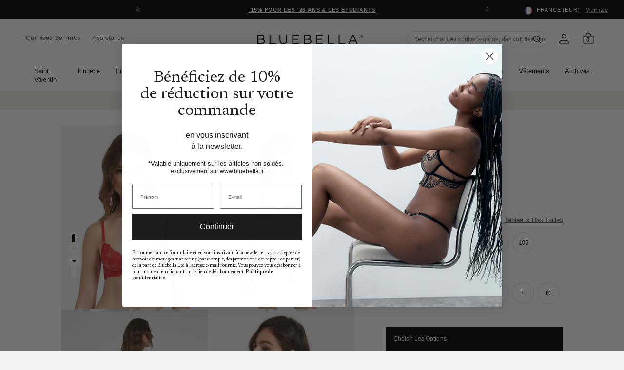

--- FILE ---
content_type: text/html; charset=utf-8
request_url: https://www.bluebella.fr/products/colette-bra-red
body_size: 80474
content:















<!DOCTYPE html>
  <!--[if IE 8]><html class="no-js lt-ie9" lang="en"> <![endif]-->
  <!--[if IE 9 ]><html class="ie9 no-js"> <![endif]-->
  <!--[if (gt IE 9)|!(IE)]><!--> <html class="no-js" lang="fr"> <!--<![endif]-->
  <head>
    <meta charset="utf-8">
    <meta http-equiv="X-UA-Compatible" content="IE=edge,chrome=1">
    <!-- Bing WMT  ================================================== -->
    <meta name="msvalidate.01" content="50FB07C3AAD2DD19CFB537ACE26DF6A9" />

    

    <!-- reCAPTCHA popup hider -->
    <style>
    .grecaptcha-badge {
      display: none !important;
      }
    </style>

    <!-- GTM ================================================== -->
    <script>
      window.dataLayer = window.dataLayer || [];
	    window.dataLayer.push ({
        "pageType":"product",
        
        "productCategory":"Bras",
        "productSubcategory": "Rouge / 100D",
        "productName":"Soutien-Gorge Colette Rouge",
        "skuId": "41797-TR-38D",
        
      });
    </script>

    <!-- Google Shopping -->
    
    <meta name="google-site-verification" content="A-JFP197hGUoTy7jqQJD2sEuqFG4PiDMHHzfV07sxf4" />
    <meta name="google-site-verification" content="bwZCXFn4f53QOgGd96QvKpVyGBkEpVJ3Bx4XHNGk1rE" />



    <!-- Pinterest validation  ========================================== -->
    <meta name="p:domain_verify" content="fd95e7867e2c8c3de6a445d84de5c5f4"/>

    

    

<!--/products/colette-bra-red-->

  <link rel="alternate" href="https://www.bluebella.com/products/colette-bra-red" hreflang="en-gb" />
  <link rel="alternate" href="https://www.bluebella.us/products/colette-bra-red" hreflang="en-us" />
  <link rel="alternate" href="https://www.bluebella.fr/products/colette-bra-red" hreflang="fr-fr" />
  <link rel="alternate" href="https://www.bluebella.de/products/colette-bra-red" hreflang="de-de" />
  <link rel="alternate" href="https://www.bluebella.com.au/products/colette-bra-red" hreflang="en-au" />
  <link rel="alternate" href="https://www.bluebella.it/products/colette-bra-red" hreflang="it-it" />
  <link rel="alternate" href="https://www.bluebella.com/products/colette-bra-red" hreflang="x-default" />




    

    <!-- Title and description ================================================== -->
    






<title>Soutien-Gorge Colette Rouge           &ndash; Bluebella - FR</title>


    
      <meta name="description" content="Chic dans sa simplicité, le soutien-gorge romantique Colette est un pilier de Bluebella qui attire les amatrices de lingerie et les rêveuses sans espoir. Cette pièce magnifiquement brodée capte le regard avec ses détails complexes, ce qui la rend assez chic pour être portée seule. Pour libérer tout son potentiel, nous ">
    

    <!-- Helpers ================================================== -->
    <!-- /snippets/social-meta-tags.liquid -->








  <meta property="og:type" content="product">
  <meta property="og:title" content="Soutien-Gorge Colette Rouge">
  
  <meta property="og:image" content="http://www.bluebella.fr/cdn/shop/files/41797_01_687517ec-ca4d-47d4-a879-c3513eafec22_medium.jpg?v=1707566085">
  <meta property="og:image:secure_url" content="https://www.bluebella.fr/cdn/shop/files/41797_01_687517ec-ca4d-47d4-a879-c3513eafec22_medium.jpg?v=1707566085">
  
  <meta property="og:image" content="http://www.bluebella.fr/cdn/shop/files/41797_02_b6423de0-c665-4af4-86d6-5a6b0c7bf33a_medium.jpg?v=1707566084">
  <meta property="og:image:secure_url" content="https://www.bluebella.fr/cdn/shop/files/41797_02_b6423de0-c665-4af4-86d6-5a6b0c7bf33a_medium.jpg?v=1707566084">
  
  <meta property="og:image" content="http://www.bluebella.fr/cdn/shop/files/41797_03_ba919ea6-cb7c-438b-8c16-ae74d931b2cb_medium.jpg?v=1707566085">
  <meta property="og:image:secure_url" content="https://www.bluebella.fr/cdn/shop/files/41797_03_ba919ea6-cb7c-438b-8c16-ae74d931b2cb_medium.jpg?v=1707566085">
  
  <meta property="og:price:amount" content="27.00">
  <meta property="og:price:currency" content="EUR">


  <meta property="og:description" content="Chic dans sa simplicité, le soutien-gorge romantique Colette est un pilier de Bluebella qui attire les amatrices de lingerie et les rêveuses sans espoir. Cette pièce magnifiquement brodée capte le regard avec ses détails complexes, ce qui la rend assez chic pour être portée seule. Pour libérer tout son potentiel, nous ">

  <meta property="og:url" content="https://www.bluebella.fr/products/colette-bra-red">

  
  <meta property="og:site_name" content="Bluebella">




<meta name="twitter:card" content="summary">

  <meta name="twitter:title" content="Soutien-Gorge Colette Rouge">
  <meta name="twitter:description" content="Chic dans sa simplicité, le soutien-gorge romantique Colette est un pilier de Bluebella qui attire les amatrices de lingerie et les rêveuses sans espoir. Cette pièce magnifiquement brodée capte le regard avec ses détails complexes, ce qui la rend assez chic pour être portée seule. Pour libérer tout son potentiel, nous ">
  <meta name="twitter:image" content="https://www.bluebella.fr/cdn/shop/files/41797_01_687517ec-ca4d-47d4-a879-c3513eafec22_medium.jpg?v=1707566085">
  <meta name="twitter:image:width" content="240">
  <meta name="twitter:image:height" content="240">


    
  <link rel="canonical" href="https://www.bluebella.fr/products/colette-bra-red">

    <meta content="width=device-width, initial-scale=1, height=device-height, minimum-scale=1" name="viewport">
    <link rel="shortcut icon" href="//www.bluebella.fr/cdn/shop/t/163/assets/favicon.png?v=20830492124405319841769608487" type="image/png" />

    <!-- CSS ================================================== -->
    <link href="//www.bluebella.fr/cdn/shop/t/163/assets/timber.scss.css?v=124359974807604699961769608619" rel="stylesheet" type="text/css" media="all" />
    <link href="//www.bluebella.fr/cdn/shop/t/163/assets/grid.scss.css?v=22891409933968747531769608487" rel="stylesheet" type="text/css" media="all" />
    <link href="//www.bluebella.fr/cdn/shop/t/163/assets/style.scss.css?v=141133370879259395231769608619" rel="stylesheet" type="text/css" media="all" />

    <!-- Header hook for plugins ================================================== -->
    
  <script>window.performance && window.performance.mark && window.performance.mark('shopify.content_for_header.start');</script><meta id="shopify-digital-wallet" name="shopify-digital-wallet" content="/7797538874/digital_wallets/dialog">
<meta name="shopify-checkout-api-token" content="43d179c7a1b3f000c7737c0ecf4eabfd">
<meta id="in-context-paypal-metadata" data-shop-id="7797538874" data-venmo-supported="false" data-environment="production" data-locale="fr_FR" data-paypal-v4="true" data-currency="EUR">
<link rel="alternate" type="application/json+oembed" href="https://www.bluebella.fr/products/colette-bra-red.oembed">
<script async="async" src="/checkouts/internal/preloads.js?locale=fr-FR"></script>
<script id="shopify-features" type="application/json">{"accessToken":"43d179c7a1b3f000c7737c0ecf4eabfd","betas":["rich-media-storefront-analytics"],"domain":"www.bluebella.fr","predictiveSearch":true,"shopId":7797538874,"locale":"fr"}</script>
<script>var Shopify = Shopify || {};
Shopify.shop = "bluebella-fr.myshopify.com";
Shopify.locale = "fr";
Shopify.currency = {"active":"EUR","rate":"1.0"};
Shopify.country = "FR";
Shopify.theme = {"name":"LIVE","id":183550312833,"schema_name":null,"schema_version":null,"theme_store_id":null,"role":"main"};
Shopify.theme.handle = "null";
Shopify.theme.style = {"id":null,"handle":null};
Shopify.cdnHost = "www.bluebella.fr/cdn";
Shopify.routes = Shopify.routes || {};
Shopify.routes.root = "/";</script>
<script type="module">!function(o){(o.Shopify=o.Shopify||{}).modules=!0}(window);</script>
<script>!function(o){function n(){var o=[];function n(){o.push(Array.prototype.slice.apply(arguments))}return n.q=o,n}var t=o.Shopify=o.Shopify||{};t.loadFeatures=n(),t.autoloadFeatures=n()}(window);</script>
<script id="shop-js-analytics" type="application/json">{"pageType":"product"}</script>
<script defer="defer" async type="module" src="//www.bluebella.fr/cdn/shopifycloud/shop-js/modules/v2/client.init-shop-cart-sync_Lpn8ZOi5.fr.esm.js"></script>
<script defer="defer" async type="module" src="//www.bluebella.fr/cdn/shopifycloud/shop-js/modules/v2/chunk.common_X4Hu3kma.esm.js"></script>
<script defer="defer" async type="module" src="//www.bluebella.fr/cdn/shopifycloud/shop-js/modules/v2/chunk.modal_BV0V5IrV.esm.js"></script>
<script type="module">
  await import("//www.bluebella.fr/cdn/shopifycloud/shop-js/modules/v2/client.init-shop-cart-sync_Lpn8ZOi5.fr.esm.js");
await import("//www.bluebella.fr/cdn/shopifycloud/shop-js/modules/v2/chunk.common_X4Hu3kma.esm.js");
await import("//www.bluebella.fr/cdn/shopifycloud/shop-js/modules/v2/chunk.modal_BV0V5IrV.esm.js");

  window.Shopify.SignInWithShop?.initShopCartSync?.({"fedCMEnabled":true,"windoidEnabled":true});

</script>
<script>(function() {
  var isLoaded = false;
  function asyncLoad() {
    if (isLoaded) return;
    isLoaded = true;
    var urls = ["https:\/\/shy.elfsight.com\/p\/platform.js?v=1.5.12\u0026shop=bluebella-fr.myshopify.com","https:\/\/shy.elfsight.com\/p\/platform.js?shop=bluebella-fr.myshopify.com","https:\/\/shy.elfsight.com\/p\/platform.js?shop=bluebella-fr.myshopify.com","https:\/\/config.gorgias.chat\/bundle-loader\/01HW5V2B6DNRNACNA289TAKR33?source=shopify1click\u0026shop=bluebella-fr.myshopify.com","https:\/\/connect.nosto.com\/include\/script\/shopify-7797538874.js?shop=bluebella-fr.myshopify.com","https:\/\/na.shgcdn3.com\/pixel-collector.js?shop=bluebella-fr.myshopify.com","https:\/\/dr4qe3ddw9y32.cloudfront.net\/awin-shopify-integration-code.js?aid=15471\u0026v=shopifyApp_5.2.3\u0026ts=1762880720662\u0026shop=bluebella-fr.myshopify.com","https:\/\/public.9gtb.com\/loader.js?g_cvt_id=53039e33-5804-4267-8b7f-13e2dde2dc25\u0026shop=bluebella-fr.myshopify.com"];
    for (var i = 0; i < urls.length; i++) {
      var s = document.createElement('script');
      s.type = 'text/javascript';
      s.async = true;
      s.src = urls[i];
      var x = document.getElementsByTagName('script')[0];
      x.parentNode.insertBefore(s, x);
    }
  };
  if(window.attachEvent) {
    window.attachEvent('onload', asyncLoad);
  } else {
    window.addEventListener('load', asyncLoad, false);
  }
})();</script>
<script id="__st">var __st={"a":7797538874,"offset":3600,"reqid":"3b66422f-ec7d-44ee-92af-5d25fb6deebb-1769719044","pageurl":"www.bluebella.fr\/products\/colette-bra-red","u":"1158a5434f10","p":"product","rtyp":"product","rid":6811553529943};</script>
<script>window.ShopifyPaypalV4VisibilityTracking = true;</script>
<script id="captcha-bootstrap">!function(){'use strict';const t='contact',e='account',n='new_comment',o=[[t,t],['blogs',n],['comments',n],[t,'customer']],c=[[e,'customer_login'],[e,'guest_login'],[e,'recover_customer_password'],[e,'create_customer']],r=t=>t.map((([t,e])=>`form[action*='/${t}']:not([data-nocaptcha='true']) input[name='form_type'][value='${e}']`)).join(','),a=t=>()=>t?[...document.querySelectorAll(t)].map((t=>t.form)):[];function s(){const t=[...o],e=r(t);return a(e)}const i='password',u='form_key',d=['recaptcha-v3-token','g-recaptcha-response','h-captcha-response',i],f=()=>{try{return window.sessionStorage}catch{return}},m='__shopify_v',_=t=>t.elements[u];function p(t,e,n=!1){try{const o=window.sessionStorage,c=JSON.parse(o.getItem(e)),{data:r}=function(t){const{data:e,action:n}=t;return t[m]||n?{data:e,action:n}:{data:t,action:n}}(c);for(const[e,n]of Object.entries(r))t.elements[e]&&(t.elements[e].value=n);n&&o.removeItem(e)}catch(o){console.error('form repopulation failed',{error:o})}}const l='form_type',E='cptcha';function T(t){t.dataset[E]=!0}const w=window,h=w.document,L='Shopify',v='ce_forms',y='captcha';let A=!1;((t,e)=>{const n=(g='f06e6c50-85a8-45c8-87d0-21a2b65856fe',I='https://cdn.shopify.com/shopifycloud/storefront-forms-hcaptcha/ce_storefront_forms_captcha_hcaptcha.v1.5.2.iife.js',D={infoText:'Protégé par hCaptcha',privacyText:'Confidentialité',termsText:'Conditions'},(t,e,n)=>{const o=w[L][v],c=o.bindForm;if(c)return c(t,g,e,D).then(n);var r;o.q.push([[t,g,e,D],n]),r=I,A||(h.body.append(Object.assign(h.createElement('script'),{id:'captcha-provider',async:!0,src:r})),A=!0)});var g,I,D;w[L]=w[L]||{},w[L][v]=w[L][v]||{},w[L][v].q=[],w[L][y]=w[L][y]||{},w[L][y].protect=function(t,e){n(t,void 0,e),T(t)},Object.freeze(w[L][y]),function(t,e,n,w,h,L){const[v,y,A,g]=function(t,e,n){const i=e?o:[],u=t?c:[],d=[...i,...u],f=r(d),m=r(i),_=r(d.filter((([t,e])=>n.includes(e))));return[a(f),a(m),a(_),s()]}(w,h,L),I=t=>{const e=t.target;return e instanceof HTMLFormElement?e:e&&e.form},D=t=>v().includes(t);t.addEventListener('submit',(t=>{const e=I(t);if(!e)return;const n=D(e)&&!e.dataset.hcaptchaBound&&!e.dataset.recaptchaBound,o=_(e),c=g().includes(e)&&(!o||!o.value);(n||c)&&t.preventDefault(),c&&!n&&(function(t){try{if(!f())return;!function(t){const e=f();if(!e)return;const n=_(t);if(!n)return;const o=n.value;o&&e.removeItem(o)}(t);const e=Array.from(Array(32),(()=>Math.random().toString(36)[2])).join('');!function(t,e){_(t)||t.append(Object.assign(document.createElement('input'),{type:'hidden',name:u})),t.elements[u].value=e}(t,e),function(t,e){const n=f();if(!n)return;const o=[...t.querySelectorAll(`input[type='${i}']`)].map((({name:t})=>t)),c=[...d,...o],r={};for(const[a,s]of new FormData(t).entries())c.includes(a)||(r[a]=s);n.setItem(e,JSON.stringify({[m]:1,action:t.action,data:r}))}(t,e)}catch(e){console.error('failed to persist form',e)}}(e),e.submit())}));const S=(t,e)=>{t&&!t.dataset[E]&&(n(t,e.some((e=>e===t))),T(t))};for(const o of['focusin','change'])t.addEventListener(o,(t=>{const e=I(t);D(e)&&S(e,y())}));const B=e.get('form_key'),M=e.get(l),P=B&&M;t.addEventListener('DOMContentLoaded',(()=>{const t=y();if(P)for(const e of t)e.elements[l].value===M&&p(e,B);[...new Set([...A(),...v().filter((t=>'true'===t.dataset.shopifyCaptcha))])].forEach((e=>S(e,t)))}))}(h,new URLSearchParams(w.location.search),n,t,e,['guest_login'])})(!0,!1)}();</script>
<script integrity="sha256-4kQ18oKyAcykRKYeNunJcIwy7WH5gtpwJnB7kiuLZ1E=" data-source-attribution="shopify.loadfeatures" defer="defer" src="//www.bluebella.fr/cdn/shopifycloud/storefront/assets/storefront/load_feature-a0a9edcb.js" crossorigin="anonymous"></script>
<script data-source-attribution="shopify.dynamic_checkout.dynamic.init">var Shopify=Shopify||{};Shopify.PaymentButton=Shopify.PaymentButton||{isStorefrontPortableWallets:!0,init:function(){window.Shopify.PaymentButton.init=function(){};var t=document.createElement("script");t.src="https://www.bluebella.fr/cdn/shopifycloud/portable-wallets/latest/portable-wallets.fr.js",t.type="module",document.head.appendChild(t)}};
</script>
<script data-source-attribution="shopify.dynamic_checkout.buyer_consent">
  function portableWalletsHideBuyerConsent(e){var t=document.getElementById("shopify-buyer-consent"),n=document.getElementById("shopify-subscription-policy-button");t&&n&&(t.classList.add("hidden"),t.setAttribute("aria-hidden","true"),n.removeEventListener("click",e))}function portableWalletsShowBuyerConsent(e){var t=document.getElementById("shopify-buyer-consent"),n=document.getElementById("shopify-subscription-policy-button");t&&n&&(t.classList.remove("hidden"),t.removeAttribute("aria-hidden"),n.addEventListener("click",e))}window.Shopify?.PaymentButton&&(window.Shopify.PaymentButton.hideBuyerConsent=portableWalletsHideBuyerConsent,window.Shopify.PaymentButton.showBuyerConsent=portableWalletsShowBuyerConsent);
</script>
<script data-source-attribution="shopify.dynamic_checkout.cart.bootstrap">document.addEventListener("DOMContentLoaded",(function(){function t(){return document.querySelector("shopify-accelerated-checkout-cart, shopify-accelerated-checkout")}if(t())Shopify.PaymentButton.init();else{new MutationObserver((function(e,n){t()&&(Shopify.PaymentButton.init(),n.disconnect())})).observe(document.body,{childList:!0,subtree:!0})}}));
</script>
<link id="shopify-accelerated-checkout-styles" rel="stylesheet" media="screen" href="https://www.bluebella.fr/cdn/shopifycloud/portable-wallets/latest/accelerated-checkout-backwards-compat.css" crossorigin="anonymous">
<style id="shopify-accelerated-checkout-cart">
        #shopify-buyer-consent {
  margin-top: 1em;
  display: inline-block;
  width: 100%;
}

#shopify-buyer-consent.hidden {
  display: none;
}

#shopify-subscription-policy-button {
  background: none;
  border: none;
  padding: 0;
  text-decoration: underline;
  font-size: inherit;
  cursor: pointer;
}

#shopify-subscription-policy-button::before {
  box-shadow: none;
}

      </style>

<script>window.performance && window.performance.mark && window.performance.mark('shopify.content_for_header.end');</script>
  





  <script type="text/javascript">
    
      window.__shgMoneyFormat = window.__shgMoneyFormat || {"EUR":{"currency":"EUR","currency_symbol":"€","currency_symbol_location":"left","decimal_places":2,"decimal_separator":".","thousands_separator":","}};
    
    window.__shgCurrentCurrencyCode = window.__shgCurrentCurrencyCode || {
      currency: "EUR",
      currency_symbol: "€",
      decimal_separator: ".",
      thousands_separator: ",",
      decimal_places: 2,
      currency_symbol_location: "left"
    };
  </script>



    <!-- /snippets/oldIE-js.liquid -->


<!--[if lt IE 9]>
<script src="//cdnjs.cloudflare.com/ajax/libs/html5shiv/3.7.2/html5shiv.min.js" type="text/javascript"></script>
<script src="//www.bluebella.fr/cdn/shop/t/163/assets/respond.min.js?v=52248677837542619231769608487" type="text/javascript"></script>
<link href="//www.bluebella.fr/cdn/shop/t/163/assets/respond-proxy.html" id="respond-proxy" rel="respond-proxy" />
<link href="//www.bluebella.fr/search?q=de0753ef93ddcad3048eaac64bfc9818" id="respond-redirect" rel="respond-redirect" />
<script src="//www.bluebella.fr/search?q=de0753ef93ddcad3048eaac64bfc9818" type="text/javascript"></script>
<![endif]-->



    <link rel="preconnect" href="https://fonts.googleapis.com">
<link rel="preconnect" href="https://fonts.gstatic.com" crossorigin>
<link href="https://fonts.googleapis.com/css2?family=Newsreader:ital,wght@0,300;0,400;0,500;0,600;1,300;1,400;1,500;1,600&display=swap" rel="stylesheet">

<style>
  @font-face {
    font-family: 'ChronicleDisplay-Roman';
    src: url(//www.bluebella.fr/cdn/shop/t/163/assets/ChronicleDisplay-Roman.eot?%23iefix&v=75243106304646010441769608487) format('embedded-opentype'),
        url(//www.bluebella.fr/cdn/shop/t/163/assets/ChronicleDisplay-Roman.otf?v=182470068543456474441769608487)  format('opentype'),
        url(//www.bluebella.fr/cdn/shop/t/163/assets/ChronicleDisplay-Roman.woff?v=147101913489780508201769608487) format('woff'),
        url(//www.bluebella.fr/cdn/shop/t/163/assets/ChronicleDisplay-Roman.ttf?v=33513393231725549401769608487)  format('truetype'),
        url(//www.bluebella.fr/cdn/shop/t/163/assets/ChronicleDisplay-Roman.svg%23ChronicleDisplay-Roman?v=246185) format('svg');
    font-weight: normal;
    font-style: normal;
    font-display: block;
  }
</style>

    <style>
      :root { --site-header-height: 0px; --site-header-height-stable: 0px; }
    </style>
    <script>
      var storeURL = 'www.bluebella.fr';
      
        var vatValue = 1;
      
    </script>

    <!-- JS Libaries ================================================== -->
    <script src="//ajax.googleapis.com/ajax/libs/jquery/3.5.1/jquery.min.js" type="text/javascript"></script>
    <script src="//geoip-js.com/js/apis/geoip2/v2.1/geoip2.js" type="text/javascript"></script>
    <script src="//www.bluebella.fr/cdn/shop/t/163/assets/owl.carousel.2.3.4.min.js?v=97891440811553454251769608487" type="text/javascript"></script>
    <script src="//www.bluebella.fr/cdn/shop/t/163/assets/jquerycookie.js?v=127639215556495305071769608487" type="text/javascript"></script>

    
    

    <script src="//www.bluebella.fr/cdn/shop/t/163/assets/frame.js?v=41311525574514786181769608487" type="text/javascript"></script>
    <script src="//www.bluebella.fr/cdn/shop/t/163/assets/custom.js?v=14242772024061973261769608487" type="text/javascript"></script>
    <link href="//www.bluebella.fr/cdn/shop/t/163/assets/theme.css?v=169582268882172476371769608618" rel="stylesheet" type="text/css" media="all" />

    

    <script>
  window.adType=window.adType||{},window.adType.q=adType.q||[],
  window.adType.init=function(e){this.cid=e;},
  window.adType.track=function(){this.q.push(arguments)};var a=document.createElement("script"),
  m=document.getElementsByTagName("script")[0];
  a.async=1,a.src="https://track.sweetanalytics.com/sweet.min.js",m.parentNode.insertBefore(a,m);
  adType.init('AT-5f0c59857b624');
  adType.track('pageview', 1);
</script>
    

<script type="text/javascript">
  
    window.SHG_CUSTOMER = null;
  
</script>








    <script type="text/javascript">
      (() => {window.nostojs=window.nostojs||(function(cb){(window.nostojs.q=window.nostojs.q||[]).push(cb);});})();
    </script>
    <script type="text/javascript">
      nostojs(api => api.setAutoLoad(false));
    </script>
    <script src="//connect.nosto.com/script/shopify/nosto.js?merchant=shopify-7797538874" async></script>

  <!-- BEGIN app block: shopify://apps/pandectes-gdpr/blocks/banner/58c0baa2-6cc1-480c-9ea6-38d6d559556a -->
  
    
      <!-- TCF is active, scripts are loaded above -->
      
        <script>
          if (!window.PandectesRulesSettings) {
            window.PandectesRulesSettings = {"store":{"id":7797538874,"adminMode":false,"headless":false,"storefrontRootDomain":"","checkoutRootDomain":"","storefrontAccessToken":""},"banner":{"revokableTrigger":false,"cookiesBlockedByDefault":"7","hybridStrict":false,"isActive":true},"geolocation":{"auOnly":true,"brOnly":true,"caOnly":true,"chOnly":true,"cnOnly":true,"euOnly":true,"inOnly":true,"jpOnly":true,"nzOnly":true,"thOnly":true,"trOnly":true,"zaOnly":true,"canadaOnly":true,"canadaLaw25":true,"canadaPipeda":true,"globalVisibility":false},"blocker":{"isActive":false,"googleConsentMode":{"isActive":false,"id":"","analyticsId":"","onlyGtm":false,"adwordsId":"","adStorageCategory":4,"analyticsStorageCategory":2,"functionalityStorageCategory":1,"personalizationStorageCategory":1,"securityStorageCategory":0,"customEvent":false,"redactData":false,"urlPassthrough":false,"dataLayerProperty":"dataLayer","waitForUpdate":500,"useNativeChannel":false,"debugMode":false},"facebookPixel":{"isActive":false,"id":"","ldu":false},"microsoft":{"isActive":false,"uetTags":""},"clarity":{"isActive":false,"id":""},"rakuten":{"isActive":false,"cmp":false,"ccpa":false},"gpcIsActive":true,"klaviyoIsActive":false,"defaultBlocked":7,"patterns":{"whiteList":[],"blackList":{"1":[],"2":[],"4":[],"8":[]},"iframesWhiteList":[],"iframesBlackList":{"1":[],"2":[],"4":[],"8":[]},"beaconsWhiteList":[],"beaconsBlackList":{"1":[],"2":[],"4":[],"8":[]}}}};
            const rulesScript = document.createElement('script');
            window.PandectesRulesSettings.auto = true;
            rulesScript.src = "https://cdn.shopify.com/extensions/019c0a11-cd50-7ee3-9d65-98ad30ff9c55/gdpr-248/assets/pandectes-rules.js";
            const firstChild = document.head.firstChild;
            document.head.insertBefore(rulesScript, firstChild);
          }
        </script>
      
      <script>
        
          window.PandectesSettings = {"store":{"id":7797538874,"plan":"premium","theme":"Final tweaks","primaryLocale":"fr","adminMode":false,"headless":false,"storefrontRootDomain":"","checkoutRootDomain":"","storefrontAccessToken":"","useGeolocation":false},"tsPublished":1769431080,"declaration":{"declDays":"","declName":"","declPath":"","declType":"","isActive":false,"showType":true,"declHours":"","declYears":"","declDomain":"","declMonths":"","declMinutes":"","declPurpose":"","declSeconds":"","declSession":"","showPurpose":false,"declProvider":"","showProvider":true,"declIntroText":"","declRetention":"","declFirstParty":"","declThirdParty":"","showDateGenerated":true},"language":{"unpublished":[],"languageMode":"Single","fallbackLanguage":"fr","languageDetection":"locale","languagesSupported":[]},"texts":{"managed":{"headerText":{"fr":"Nous respectons votre vie privée"},"consentText":{"fr":"Ce site web utilise des cookies pour vous garantir la meilleure expérience possible."},"linkText":{"fr":"Apprendre encore plus"},"imprintText":{"fr":"Imprimer"},"googleLinkText":{"fr":"Conditions de confidentialité de Google"},"allowButtonText":{"fr":"Accepter"},"denyButtonText":{"fr":"Déclin"},"dismissButtonText":{"fr":"D&#39;accord"},"leaveSiteButtonText":{"fr":"Quittez ce site"},"preferencesButtonText":{"fr":"Préférences"},"cookiePolicyText":{"fr":"Paramètres des cookies"},"preferencesPopupTitleText":{"fr":"Gérer les préférences de consentement"},"preferencesPopupIntroText":{"fr":"Nous utilisons des cookies pour optimiser le fonctionnement du site web, analyser ses performances et vous offrir une expérience personnalisée. Certains cookies sont indispensables au bon fonctionnement du site et ne peuvent être désactivés. Vous pouvez gérer vos préférences en matière de cookies dans cette fenêtre."},"preferencesPopupSaveButtonText":{"fr":"Enregistrer les préférences"},"preferencesPopupCloseButtonText":{"fr":"Fermer"},"preferencesPopupAcceptAllButtonText":{"fr":"Accepter tout"},"preferencesPopupRejectAllButtonText":{"fr":"Tout refuser"},"cookiesDetailsText":{"fr":"Détails des cookies"},"preferencesPopupAlwaysAllowedText":{"fr":"Toujours autorisé"},"accessSectionParagraphText":{"fr":"Vous avez le droit de pouvoir accéder à vos données à tout moment."},"accessSectionTitleText":{"fr":"Portabilité des données"},"accessSectionAccountInfoActionText":{"fr":"Données personnelles"},"accessSectionDownloadReportActionText":{"fr":"Tout télécharger"},"accessSectionGDPRRequestsActionText":{"fr":"Demandes des personnes concernées"},"accessSectionOrdersRecordsActionText":{"fr":"Ordres"},"rectificationSectionParagraphText":{"fr":"Vous avez le droit de demander la mise à jour de vos données chaque fois que vous le jugez approprié."},"rectificationSectionTitleText":{"fr":"Rectification des données"},"rectificationCommentPlaceholder":{"fr":"Décrivez ce que vous souhaitez mettre à jour"},"rectificationCommentValidationError":{"fr":"Un commentaire est requis"},"rectificationSectionEditAccountActionText":{"fr":"Demander une mise à jour"},"erasureSectionTitleText":{"fr":"Droit à l'oubli"},"erasureSectionParagraphText":{"fr":"Vous avez le droit de demander que toutes vos données soient effacées. Après cela, vous ne pourrez plus accéder à votre compte."},"erasureSectionRequestDeletionActionText":{"fr":"Demander la suppression des données personnelles"},"consentDate":{"fr":"Date de consentement"},"consentId":{"fr":"ID de consentement"},"consentSectionChangeConsentActionText":{"fr":"Modifier la préférence de consentement"},"consentSectionConsentedText":{"fr":"Vous avez consenti à la politique de cookies de ce site Web sur"},"consentSectionNoConsentText":{"fr":"Vous n'avez pas consenti à la politique de cookies de ce site Web."},"consentSectionTitleText":{"fr":"Votre consentement aux cookies"},"consentStatus":{"fr":"Préférence de consentement"},"confirmationFailureMessage":{"fr":"Votre demande n'a pas été vérifiée. Veuillez réessayer et si le problème persiste, contactez le propriétaire du magasin pour obtenir de l'aide"},"confirmationFailureTitle":{"fr":"Un problème est survenu"},"confirmationSuccessMessage":{"fr":"Nous reviendrons rapidement vers vous quant à votre demande."},"confirmationSuccessTitle":{"fr":"Votre demande est vérifiée"},"guestsSupportEmailFailureMessage":{"fr":"Votre demande n'a pas été soumise. Veuillez réessayer et si le problème persiste, contactez le propriétaire du magasin pour obtenir de l'aide."},"guestsSupportEmailFailureTitle":{"fr":"Un problème est survenu"},"guestsSupportEmailPlaceholder":{"fr":"Adresse e-mail"},"guestsSupportEmailSuccessMessage":{"fr":"Si vous êtes inscrit en tant que client de ce magasin, vous recevrez bientôt un e-mail avec des instructions sur la marche à suivre."},"guestsSupportEmailSuccessTitle":{"fr":"Merci pour votre requête"},"guestsSupportEmailValidationError":{"fr":"L'email n'est pas valide"},"guestsSupportInfoText":{"fr":"Veuillez vous connecter avec votre compte client pour continuer."},"submitButton":{"fr":"Soumettre"},"submittingButton":{"fr":"Soumission..."},"cancelButton":{"fr":"Annuler"},"declIntroText":{"fr":"Nous utilisons des cookies pour optimiser les fonctionnalités du site Web, analyser les performances et vous offrir une expérience personnalisée. Certains cookies sont indispensables au bon fonctionnement et au bon fonctionnement du site Web. Ces cookies ne peuvent pas être désactivés. Dans cette fenêtre, vous pouvez gérer vos préférences en matière de cookies."},"declName":{"fr":"Nom"},"declPurpose":{"fr":"But"},"declType":{"fr":"Type"},"declRetention":{"fr":"Rétention"},"declProvider":{"fr":"Fournisseur"},"declFirstParty":{"fr":"Première partie"},"declThirdParty":{"fr":"Tierce partie"},"declSeconds":{"fr":"secondes"},"declMinutes":{"fr":"minutes"},"declHours":{"fr":"heures"},"declWeeks":{"fr":"semaine(s)"},"declDays":{"fr":"jours"},"declMonths":{"fr":"mois"},"declYears":{"fr":"années"},"declSession":{"fr":"Session"},"declDomain":{"fr":"Domaine"},"declPath":{"fr":"Chemin"}},"categories":{"strictlyNecessaryCookiesTitleText":{"fr":"Cookies strictement nécessaires"},"strictlyNecessaryCookiesDescriptionText":{"fr":"Ces cookies sont essentiels pour vous permettre de vous déplacer sur le site Web et d'utiliser ses fonctionnalités, telles que l'accès aux zones sécurisées du site Web. Le site Web ne peut pas fonctionner correctement sans ces cookies."},"functionalityCookiesTitleText":{"fr":"Cookies fonctionnels"},"functionalityCookiesDescriptionText":{"fr":"Ces cookies permettent au site de fournir des fonctionnalités et une personnalisation améliorées. Ils peuvent être définis par nous ou par des fournisseurs tiers dont nous avons ajouté les services à nos pages. Si vous n'autorisez pas ces cookies, certains ou tous ces services peuvent ne pas fonctionner correctement."},"performanceCookiesTitleText":{"fr":"Cookies de performances"},"performanceCookiesDescriptionText":{"fr":"Ces cookies nous permettent de surveiller et d'améliorer les performances de notre site Web. Par exemple, ils nous permettent de compter les visites, d'identifier les sources de trafic et de voir quelles parties du site sont les plus populaires."},"targetingCookiesTitleText":{"fr":"Ciblage des cookies"},"targetingCookiesDescriptionText":{"fr":"Ces cookies peuvent être installés via notre site par nos partenaires publicitaires. Ils peuvent être utilisés par ces sociétés pour établir un profil de vos intérêts et vous montrer des publicités pertinentes sur d'autres sites. Ils ne stockent pas directement d'informations personnelles, mais sont basés sur l'identification unique de votre navigateur et de votre appareil Internet. Si vous n'autorisez pas ces cookies, vous bénéficierez d'une publicité moins ciblée."},"unclassifiedCookiesTitleText":{"fr":"Cookies non classés"},"unclassifiedCookiesDescriptionText":{"fr":"Les cookies non classés sont des cookies que nous sommes en train de classer avec les fournisseurs de cookies individuels."}},"auto":{}},"library":{"previewMode":false,"fadeInTimeout":0,"defaultBlocked":7,"showLink":true,"showImprintLink":false,"showGoogleLink":false,"enabled":true,"cookie":{"expiryDays":365,"secure":true,"domain":""},"dismissOnScroll":false,"dismissOnWindowClick":false,"dismissOnTimeout":false,"palette":{"popup":{"background":"#FFFFFF","backgroundForCalculations":{"a":1,"b":255,"g":255,"r":255},"text":"#000000"},"button":{"background":"transparent","backgroundForCalculations":{"a":1,"b":255,"g":255,"r":255},"text":"#000000","textForCalculation":{"a":1,"b":0,"g":0,"r":0},"border":"#000000"}},"content":{"href":"/pages/security-privacy","imprintHref":"","close":"&#10005;","target":"","logo":""},"window":"<div role=\"dialog\" aria-label=\"{{header}}\" aria-describedby=\"cookieconsent:desc\" id=\"pandectes-banner\" class=\"cc-window-wrapper cc-bottom-wrapper\"><div class=\"pd-cookie-banner-window cc-window {{classes}}\">{{children}}</div></div>","compliance":{"custom":"<div class=\"cc-compliance cc-highlight\">{{preferences}}{{allow}}</div>"},"type":"custom","layouts":{"basic":"{{messagelink}}{{compliance}}"},"position":"bottom","theme":"wired","revokable":false,"animateRevokable":false,"revokableReset":false,"revokableLogoUrl":"https://bluebella-fr.myshopify.com/cdn/shop/files/pandectes-reopen-logo.png","revokablePlacement":"bottom-left","revokableMarginHorizontal":15,"revokableMarginVertical":15,"static":false,"autoAttach":true,"hasTransition":true,"blacklistPage":[""],"elements":{"close":"<button aria-label=\"\" type=\"button\" class=\"cc-close\">{{close}}</button>","dismiss":"<button type=\"button\" class=\"cc-btn cc-btn-decision cc-dismiss\">{{dismiss}}</button>","allow":"<button type=\"button\" class=\"cc-btn cc-btn-decision cc-allow\">{{allow}}</button>","deny":"<button type=\"button\" class=\"cc-btn cc-btn-decision cc-deny\">{{deny}}</button>","preferences":"<button type=\"button\" class=\"cc-btn cc-settings\" aria-controls=\"pd-cp-preferences\" onclick=\"Pandectes.fn.openPreferences()\">{{preferences}}</button>"}},"geolocation":{"auOnly":true,"brOnly":true,"caOnly":true,"chOnly":true,"cnOnly":true,"euOnly":true,"inOnly":true,"jpOnly":true,"nzOnly":true,"thOnly":true,"trOnly":true,"zaOnly":true,"canadaOnly":true,"canadaLaw25":true,"canadaPipeda":true,"globalVisibility":false},"dsr":{"guestsSupport":false,"accessSectionDownloadReportAuto":false},"banner":{"resetTs":1757596527,"extraCss":"        .cc-banner-logo {max-width: 24em!important;}    @media(min-width: 768px) {.cc-window.cc-floating{max-width: 24em!important;width: 24em!important;}}    .cc-message, .pd-cookie-banner-window .cc-header, .cc-logo {text-align: left}    .cc-window-wrapper{z-index: 2147483647;}    .cc-window{z-index: 2147483647;font-family: inherit;}    .pd-cookie-banner-window .cc-header{font-family: inherit;}    .pd-cp-ui{font-family: inherit; background-color: #FFFFFF;color:#000000;}    button.pd-cp-btn, a.pd-cp-btn{}    input + .pd-cp-preferences-slider{background-color: rgba(0, 0, 0, 0.3)}    .pd-cp-scrolling-section::-webkit-scrollbar{background-color: rgba(0, 0, 0, 0.3)}    input:checked + .pd-cp-preferences-slider{background-color: rgba(0, 0, 0, 1)}    .pd-cp-scrolling-section::-webkit-scrollbar-thumb {background-color: rgba(0, 0, 0, 1)}    .pd-cp-ui-close{color:#000000;}    .pd-cp-preferences-slider:before{background-color: #FFFFFF}    .pd-cp-title:before {border-color: #000000!important}    .pd-cp-preferences-slider{background-color:#000000}    .pd-cp-toggle{color:#000000!important}    @media(max-width:699px) {.pd-cp-ui-close-top svg {fill: #000000}}    .pd-cp-toggle:hover,.pd-cp-toggle:visited,.pd-cp-toggle:active{color:#000000!important}    .pd-cookie-banner-window {}  ","customJavascript":{"useButtons":true},"showPoweredBy":false,"logoHeight":40,"revokableTrigger":false,"hybridStrict":false,"cookiesBlockedByDefault":"7","isActive":true,"implicitSavePreferences":false,"cookieIcon":false,"blockBots":false,"showCookiesDetails":true,"hasTransition":true,"blockingPage":false,"showOnlyLandingPage":false,"leaveSiteUrl":"https://pandectes.io","linkRespectStoreLang":false},"cookies":{"0":[{"name":"localization","type":"http","domain":"www.bluebella.fr","path":"/","provider":"Shopify","firstParty":true,"retention":"1 year(s)","session":false,"expires":1,"unit":"declYears","purpose":{"fr":"Localisation de boutique Shopify"}},{"name":"_tracking_consent","type":"http","domain":".bluebella.fr","path":"/","provider":"Shopify","firstParty":false,"retention":"1 year(s)","session":false,"expires":1,"unit":"declYears","purpose":{"fr":"Préférences de suivi."}},{"name":"cart","type":"http","domain":"www.bluebella.fr","path":"/","provider":"Shopify","firstParty":true,"retention":"1 month(s)","session":false,"expires":1,"unit":"declMonths","purpose":{"fr":"Nécessaire pour la fonctionnalité de panier d'achat sur le site Web."}},{"name":"_shopify_essential","type":"http","domain":"www.bluebella.fr","path":"/","provider":"Shopify","firstParty":true,"retention":"1 year(s)","session":false,"expires":1,"unit":"declYears","purpose":{"fr":"Utilisé sur la page des comptes."}},{"name":"_ab","type":"http","domain":"www.bluebella.fr","path":"/","provider":"Shopify","firstParty":true,"retention":"1 year(s)","session":false,"expires":1,"unit":"declYears","purpose":{"fr":"Utilisé en relation avec l'accès à l'administrateur."}},{"name":"_ab","type":"http","domain":".bluebella.fr","path":"/","provider":"Shopify","firstParty":false,"retention":"1 year(s)","session":false,"expires":1,"unit":"declYears","purpose":{"fr":"Utilisé en relation avec l'accès à l'administrateur."}},{"name":"master_device_id","type":"http","domain":"www.bluebella.fr","path":"/","provider":"Shopify","firstParty":true,"retention":"1 year(s)","session":false,"expires":1,"unit":"declYears","purpose":{"fr":"Utilisé en relation avec la connexion marchand."}},{"name":"master_device_id","type":"http","domain":".bluebella.fr","path":"/","provider":"Shopify","firstParty":false,"retention":"1 year(s)","session":false,"expires":1,"unit":"declYears","purpose":{"fr":"Utilisé en relation avec la connexion marchand."}},{"name":"keep_alive","type":"http","domain":"www.bluebella.fr","path":"/","provider":"Shopify","firstParty":true,"retention":"Session","session":true,"expires":-56,"unit":"declYears","purpose":{"fr":"Utilisé en relation avec la localisation de l'acheteur."}},{"name":"storefront_digest","type":"http","domain":".bluebella.fr","path":"/","provider":"Shopify","firstParty":false,"retention":"1 year(s)","session":false,"expires":1,"unit":"declYears","purpose":{"fr":"Utilisé en relation avec la connexion client."}},{"name":"_shopify_country","type":"http","domain":"www.bluebella.fr","path":"/","provider":"Shopify","firstParty":true,"retention":"30 minute(s)","session":false,"expires":30,"unit":"declMinutes","purpose":{"fr":"Utilisé en relation avec le paiement."}},{"name":"_shopify_country","type":"http","domain":".bluebella.fr","path":"/","provider":"Shopify","firstParty":false,"retention":"30 minute(s)","session":false,"expires":30,"unit":"declMinutes","purpose":{"fr":"Utilisé en relation avec le paiement."}},{"name":"cart_currency","type":"http","domain":"www.bluebella.fr","path":"/","provider":"Shopify","firstParty":true,"retention":"2 week(s)","session":false,"expires":2,"unit":"declWeeks","purpose":{"fr":"Le cookie est nécessaire pour la fonction de paiement et de paiement sécurisé sur le site Web. Cette fonction est fournie par shopify.com."}},{"name":"cart_currency","type":"http","domain":".bluebella.fr","path":"/","provider":"Shopify","firstParty":false,"retention":"2 week(s)","session":false,"expires":2,"unit":"declWeeks","purpose":{"fr":"Le cookie est nécessaire pour la fonction de paiement et de paiement sécurisé sur le site Web. Cette fonction est fournie par shopify.com."}},{"name":"shopify_pay_redirect","type":"http","domain":"www.bluebella.fr","path":"/","provider":"Shopify","firstParty":true,"retention":"1 year(s)","session":false,"expires":1,"unit":"declYears","purpose":{"fr":"Le cookie est nécessaire pour la fonction de paiement et de paiement sécurisé sur le site Web. Cette fonction est fournie par shopify.com."}},{"name":"shopify_pay_redirect","type":"http","domain":".bluebella.fr","path":"/","provider":"Shopify","firstParty":false,"retention":"1 year(s)","session":false,"expires":1,"unit":"declYears","purpose":{"fr":"Le cookie est nécessaire pour la fonction de paiement et de paiement sécurisé sur le site Web. Cette fonction est fournie par shopify.com."}},{"name":"shopify_pay","type":"http","domain":"www.bluebella.fr","path":"/","provider":"Shopify","firstParty":true,"retention":"1 year(s)","session":false,"expires":1,"unit":"declYears","purpose":{"fr":"Utilisé en relation avec le paiement."}},{"name":"storefront_digest","type":"http","domain":"www.bluebella.fr","path":"/","provider":"Shopify","firstParty":true,"retention":"1 year(s)","session":false,"expires":1,"unit":"declYears","purpose":{"fr":"Utilisé en relation avec la connexion client."}},{"name":"shopify_pay","type":"http","domain":".bluebella.fr","path":"/","provider":"Shopify","firstParty":false,"retention":"1 year(s)","session":false,"expires":1,"unit":"declYears","purpose":{"fr":"Utilisé en relation avec le paiement."}},{"name":"_abv","type":"http","domain":"www.bluebella.fr","path":"/","provider":"Shopify","firstParty":true,"retention":"1 year(s)","session":false,"expires":1,"unit":"declYears","purpose":{"fr":"Conserver l’état réduit de la barre d’administration."}},{"name":"_abv","type":"http","domain":".bluebella.fr","path":"/","provider":"Shopify","firstParty":false,"retention":"1 year(s)","session":false,"expires":1,"unit":"declYears","purpose":{"fr":"Conserver l’état réduit de la barre d’administration."}},{"name":"_identity_session","type":"http","domain":"www.bluebella.fr","path":"/","provider":"Shopify","firstParty":true,"retention":"2 year(s)","session":false,"expires":2,"unit":"declYears","purpose":{"fr":"Contient l&#39;identifiant de session d&#39;identité de l&#39;utilisateur."}},{"name":"_identity_session","type":"http","domain":".bluebella.fr","path":"/","provider":"Shopify","firstParty":false,"retention":"2 year(s)","session":false,"expires":2,"unit":"declYears","purpose":{"fr":"Contient l&#39;identifiant de session d&#39;identité de l&#39;utilisateur."}},{"name":"_master_udr","type":"http","domain":"www.bluebella.fr","path":"/","provider":"Shopify","firstParty":true,"retention":"Session","session":true,"expires":1,"unit":"declSeconds","purpose":{"fr":"Identifiant permanent de l&#39;appareil."}},{"name":"_master_udr","type":"http","domain":".bluebella.fr","path":"/","provider":"Shopify","firstParty":false,"retention":"Session","session":true,"expires":1,"unit":"declSeconds","purpose":{"fr":"Identifiant permanent de l&#39;appareil."}},{"name":"user","type":"http","domain":"www.bluebella.fr","path":"/","provider":"Shopify","firstParty":true,"retention":"1 year(s)","session":false,"expires":1,"unit":"declYears","purpose":{"fr":"Utilisé en relation avec la connexion à la boutique."}},{"name":"user","type":"http","domain":".bluebella.fr","path":"/","provider":"Shopify","firstParty":false,"retention":"1 year(s)","session":false,"expires":1,"unit":"declYears","purpose":{"fr":"Utilisé en relation avec la connexion à la boutique."}},{"name":"user_cross_site","type":"http","domain":"www.bluebella.fr","path":"/","provider":"Shopify","firstParty":true,"retention":"1 year(s)","session":false,"expires":1,"unit":"declYears","purpose":{"fr":"Utilisé en relation avec la connexion à la boutique."}},{"name":"user_cross_site","type":"http","domain":".bluebella.fr","path":"/","provider":"Shopify","firstParty":false,"retention":"1 year(s)","session":false,"expires":1,"unit":"declYears","purpose":{"fr":"Utilisé en relation avec la connexion à la boutique."}},{"name":"_shopify_test","type":"http","domain":"fr","path":"/","provider":"Shopify","firstParty":false,"retention":"Session","session":true,"expires":1,"unit":"declSeconds","purpose":{"fr":"A test cookie used by Shopify to verify the store's setup."}},{"name":"_shopify_test","type":"http","domain":"bluebella.fr","path":"/","provider":"Shopify","firstParty":false,"retention":"Session","session":true,"expires":1,"unit":"declSeconds","purpose":{"fr":"A test cookie used by Shopify to verify the store's setup."}},{"name":"_shopify_test","type":"http","domain":"www.bluebella.fr","path":"/","provider":"Shopify","firstParty":true,"retention":"Session","session":true,"expires":1,"unit":"declSeconds","purpose":{"fr":"A test cookie used by Shopify to verify the store's setup."}},{"name":"discount_code","type":"http","domain":"www.bluebella.fr","path":"/","provider":"Shopify","firstParty":true,"retention":"Session","session":true,"expires":1,"unit":"declDays","purpose":{"fr":"Stores a discount code (received from an online store visit with a URL parameter) in order to the next checkout."}},{"name":"discount_code","type":"http","domain":".bluebella.fr","path":"/","provider":"Shopify","firstParty":false,"retention":"Session","session":true,"expires":1,"unit":"declDays","purpose":{"fr":"Stores a discount code (received from an online store visit with a URL parameter) in order to the next checkout."}},{"name":"shop_pay_accelerated","type":"http","domain":"www.bluebella.fr","path":"/","provider":"Shopify","firstParty":true,"retention":"1 year(s)","session":false,"expires":1,"unit":"declYears","purpose":{"fr":"Indicates if a buyer is eligible for Shop Pay accelerated checkout."}},{"name":"shop_pay_accelerated","type":"http","domain":".bluebella.fr","path":"/","provider":"Shopify","firstParty":false,"retention":"1 year(s)","session":false,"expires":1,"unit":"declYears","purpose":{"fr":"Indicates if a buyer is eligible for Shop Pay accelerated checkout."}},{"name":"order","type":"http","domain":"www.bluebella.fr","path":"/","provider":"Shopify","firstParty":true,"retention":"3 week(s)","session":false,"expires":3,"unit":"declWeeks","purpose":{"fr":"Used to allow access to the data of the order details page of the buyer."}},{"name":"order","type":"http","domain":".bluebella.fr","path":"/","provider":"Shopify","firstParty":false,"retention":"3 week(s)","session":false,"expires":3,"unit":"declWeeks","purpose":{"fr":"Used to allow access to the data of the order details page of the buyer."}},{"name":"login_with_shop_finalize","type":"http","domain":"www.bluebella.fr","path":"/","provider":"Shopify","firstParty":true,"retention":"5 minute(s)","session":false,"expires":5,"unit":"declMinutes","purpose":{"fr":"Used to facilitate login with Shop."}},{"name":"login_with_shop_finalize","type":"http","domain":".bluebella.fr","path":"/","provider":"Shopify","firstParty":false,"retention":"5 minute(s)","session":false,"expires":5,"unit":"declMinutes","purpose":{"fr":"Used to facilitate login with Shop."}},{"name":"auth_state_*","type":"http","domain":"www.bluebella.fr","path":"/","provider":"Shopify","firstParty":true,"retention":"25 minute(s)","session":false,"expires":25,"unit":"declMinutes","purpose":{"fr":""}},{"name":"identity-state","type":"http","domain":"www.bluebella.fr","path":"/","provider":"Shopify","firstParty":true,"retention":"1 day(s)","session":false,"expires":1,"unit":"declDays","purpose":{"fr":"Stores state before redirecting customers to identity authentication.\t"}},{"name":"identity-state","type":"http","domain":".bluebella.fr","path":"/","provider":"Shopify","firstParty":false,"retention":"1 day(s)","session":false,"expires":1,"unit":"declDays","purpose":{"fr":"Stores state before redirecting customers to identity authentication.\t"}},{"name":"_merchant_essential","type":"http","domain":"www.bluebella.fr","path":"/","provider":"Shopify","firstParty":true,"retention":"1 year(s)","session":false,"expires":1,"unit":"declYears","purpose":{"fr":"Contains essential information for the correct functionality of merchant surfaces such as the admin area."}},{"name":"auth_state_*","type":"http","domain":".bluebella.fr","path":"/","provider":"Shopify","firstParty":false,"retention":"25 minute(s)","session":false,"expires":25,"unit":"declMinutes","purpose":{"fr":""}},{"name":"_shopify_essential_\t","type":"http","domain":".bluebella.fr","path":"/","provider":"Shopify","firstParty":false,"retention":"1 year(s)","session":false,"expires":1,"unit":"declYears","purpose":{"fr":"Contains an opaque token that is used to identify a device for all essential purposes."}},{"name":"_merchant_essential","type":"http","domain":".bluebella.fr","path":"/","provider":"Shopify","firstParty":false,"retention":"1 year(s)","session":false,"expires":1,"unit":"declYears","purpose":{"fr":"Contains essential information for the correct functionality of merchant surfaces such as the admin area."}},{"name":"_shopify_essential_\t","type":"http","domain":"www.bluebella.fr","path":"/","provider":"Shopify","firstParty":true,"retention":"1 year(s)","session":false,"expires":1,"unit":"declYears","purpose":{"fr":"Contains an opaque token that is used to identify a device for all essential purposes."}},{"name":"__storage_test__*","type":"html_local","domain":"https://www.bluebella.fr","path":"/","provider":"Unknown","firstParty":true,"retention":"Local Storage","session":false,"expires":1,"unit":"declYears","purpose":{"fr":""}},{"name":"__kla_viewed","type":"html_local","domain":"https://www.bluebella.fr","path":"/","provider":"Unknown","firstParty":true,"retention":"Local Storage","session":false,"expires":1,"unit":"declYears","purpose":{"fr":"Stores information about user views for the Klaviyo service."}}],"1":[{"name":"_shg_session_id","type":"http","domain":"www.bluebella.fr","path":"/","provider":"Shogun","firstParty":true,"retention":"30 minute(s)","session":false,"expires":30,"unit":"declMinutes","purpose":{"fr":"Utilisé par l&#39;application Shogun"}},{"name":"_shg_user_id","type":"http","domain":"www.bluebella.fr","path":"/","provider":"Shogun","firstParty":true,"retention":"1 year(s)","session":false,"expires":1,"unit":"declYears","purpose":{"fr":"Utilisé par l&#39;application Shogun"}},{"name":"shopify_override_user_locale","type":"http","domain":"www.bluebella.fr","path":"/","provider":"Shopify","firstParty":true,"retention":"1 year(s)","session":false,"expires":1,"unit":"declYears","purpose":{"fr":"Used as a mechanism to set User locale in admin."}},{"name":"_uetvid_exp","type":"html_local","domain":"https://www.bluebella.fr","path":"/","provider":"Bing Ads","firstParty":true,"retention":"Local Storage","session":false,"expires":1,"unit":"declYears","purpose":{"fr":"Stores a persistent identifier for Bing Ads to track ad performance."}},{"name":"shopify_override_user_locale","type":"http","domain":".bluebella.fr","path":"/","provider":"Shopify","firstParty":false,"retention":"1 year(s)","session":false,"expires":1,"unit":"declYears","purpose":{"fr":"Used as a mechanism to set User locale in admin."}},{"name":"_uetsid_exp","type":"html_local","domain":"https://www.bluebella.fr","path":"/","provider":"Bing Ads","firstParty":true,"retention":"Local Storage","session":false,"expires":1,"unit":"declYears","purpose":{"fr":"Stores a persistent identifier for Bing Ads to track user sessions."}},{"name":"test","type":"html_local","domain":"https://www.bluebella.fr","path":"/","provider":"Parse.ly","firstParty":true,"retention":"Local Storage","session":false,"expires":1,"unit":"declYears","purpose":{"fr":"Used to discover cookie support."}}],"2":[{"name":"_shopify_y","type":"http","domain":".bluebella.fr","path":"/","provider":"Shopify","firstParty":false,"retention":"1 year(s)","session":false,"expires":1,"unit":"declYears","purpose":{"fr":"Analyses Shopify."}},{"name":"_orig_referrer","type":"http","domain":".bluebella.fr","path":"/","provider":"Shopify","firstParty":false,"retention":"2 week(s)","session":false,"expires":2,"unit":"declWeeks","purpose":{"fr":"Suit les pages de destination."}},{"name":"_landing_page","type":"http","domain":".bluebella.fr","path":"/","provider":"Shopify","firstParty":false,"retention":"2 week(s)","session":false,"expires":2,"unit":"declWeeks","purpose":{"fr":"Suit les pages de destination."}},{"name":"_shopify_s","type":"http","domain":".bluebella.fr","path":"/","provider":"Shopify","firstParty":false,"retention":"30 minute(s)","session":false,"expires":30,"unit":"declMinutes","purpose":{"fr":"Analyses Shopify."}},{"name":"_ga","type":"http","domain":".bluebella.fr","path":"/","provider":"Google","firstParty":false,"retention":"1 year(s)","session":false,"expires":1,"unit":"declYears","purpose":{"fr":"Le cookie est défini par Google Analytics avec une fonctionnalité inconnue"}},{"name":"_shopify_s","type":"http","domain":"fr","path":"/","provider":"Shopify","firstParty":false,"retention":"Session","session":true,"expires":1,"unit":"declSeconds","purpose":{"fr":"Analyses Shopify."}},{"name":"shop_analytics","type":"http","domain":".bluebella.fr","path":"/","provider":"Shopify","firstParty":false,"retention":"1 year(s)","session":false,"expires":1,"unit":"declYears","purpose":{"fr":"Analyses Shopify."}},{"name":"shop_analytics","type":"http","domain":"www.bluebella.fr","path":"/","provider":"Shopify","firstParty":true,"retention":"1 year(s)","session":false,"expires":1,"unit":"declYears","purpose":{"fr":"Analyses Shopify."}},{"name":"_ut*","type":"http","domain":"www.bluebella.fr","path":"/","provider":"Marfeel","firstParty":true,"retention":"1 year(s)","session":false,"expires":1,"unit":"declYears","purpose":{"fr":""}},{"name":"_gcl_*","type":"http","domain":".bluebella.fr","path":"/","provider":"Google","firstParty":false,"retention":"3 month(s)","session":false,"expires":3,"unit":"declMonths","purpose":{"fr":""}},{"name":"_ga_*","type":"http","domain":".bluebella.fr","path":"/","provider":"Google","firstParty":false,"retention":"1 year(s)","session":false,"expires":1,"unit":"declYears","purpose":{"fr":""}},{"name":"_merchant_analytics","type":"http","domain":"www.bluebella.fr","path":"/","provider":"Shopify","firstParty":true,"retention":"1 year(s)","session":false,"expires":1,"unit":"declYears","purpose":{"fr":"Contains analytics data for the merchant session."}},{"name":"_shopify_analytics","type":"http","domain":"www.bluebella.fr","path":"/","provider":"Shopify","firstParty":true,"retention":"1 year(s)","session":false,"expires":1,"unit":"declYears","purpose":{"fr":"Contains analytics data for buyer surfaces such as the storefront or checkout."}},{"name":"_shopify_analytics","type":"http","domain":".bluebella.fr","path":"/","provider":"Shopify","firstParty":false,"retention":"1 year(s)","session":false,"expires":1,"unit":"declYears","purpose":{"fr":"Contains analytics data for buyer surfaces such as the storefront or checkout."}},{"name":"_merchant_analytics","type":"http","domain":".bluebella.fr","path":"/","provider":"Shopify","firstParty":false,"retention":"1 year(s)","session":false,"expires":1,"unit":"declYears","purpose":{"fr":"Contains analytics data for the merchant session."}},{"name":"AMP_*","type":"http","domain":".bluebella.fr","path":"/","provider":"Amplitude","firstParty":false,"retention":"1 year(s)","session":false,"expires":1,"unit":"declYears","purpose":{"fr":""}},{"name":"AMP_*","type":"http","domain":"www.bluebella.fr","path":"/","provider":"Amplitude","firstParty":true,"retention":"Session","session":true,"expires":1,"unit":"declSeconds","purpose":{"fr":""}},{"name":"_gcl_*","type":"html_local","domain":"https://www.bluebella.fr","path":"/","provider":"Google","firstParty":true,"retention":"Local Storage","session":false,"expires":1,"unit":"declYears","purpose":{"fr":""}},{"name":"_kla_test","type":"html_local","domain":"https://www.bluebella.fr","path":"/","provider":"Klaviyo","firstParty":true,"retention":"Local Storage","session":false,"expires":1,"unit":"declYears","purpose":{"fr":"Used for testing purposes to monitor the functionality of the Klaviyo tracking script."}},{"name":"AMP_*","type":"html_local","domain":"https://www.bluebella.fr","path":"/","provider":"Amplitude","firstParty":true,"retention":"Local Storage","session":false,"expires":1,"unit":"declYears","purpose":{"fr":""}}],"4":[{"name":"_fbp","type":"http","domain":".bluebella.fr","path":"/","provider":"Facebook","firstParty":false,"retention":"3 month(s)","session":false,"expires":3,"unit":"declMonths","purpose":{"fr":"Le cookie est placé par Facebook pour suivre les visites sur les sites Web."}},{"name":"__kla_id","type":"http","domain":"www.bluebella.fr","path":"/","provider":"Klaviyo","firstParty":true,"retention":"1 year(s)","session":false,"expires":1,"unit":"declYears","purpose":{"fr":"Suit quand quelqu'un clique sur un e-mail Klaviyo vers votre site Web."}},{"name":"_uetsid","type":"http","domain":".bluebella.fr","path":"/","provider":"Bing","firstParty":false,"retention":"1 day(s)","session":false,"expires":1,"unit":"declDays","purpose":{"fr":"Ce cookie est utilisé par Bing pour déterminer les publicités à afficher qui peuvent être pertinentes pour l'utilisateur final qui consulte le site."}},{"name":"_uetvid","type":"http","domain":".bluebella.fr","path":"/","provider":"Bing","firstParty":false,"retention":"1 year(s)","session":false,"expires":1,"unit":"declYears","purpose":{"fr":"Utilisé pour suivre les visiteurs sur plusieurs sites Web, afin de présenter des publicités pertinentes en fonction des préférences du visiteur."}},{"name":"_uetsid","type":"html_local","domain":"https://www.bluebella.fr","path":"/","provider":"Bing","firstParty":true,"retention":"Local Storage","session":false,"expires":1,"unit":"declYears","purpose":{"fr":"Ce cookie est utilisé par Bing pour déterminer les publicités à afficher qui peuvent être pertinentes pour l'utilisateur final qui consulte le site."}},{"name":"lastExternalReferrerTime","type":"html_local","domain":"https://www.bluebella.fr","path":"/","provider":"Facebook","firstParty":true,"retention":"Local Storage","session":false,"expires":1,"unit":"declYears","purpose":{"fr":"Contient l&#39;horodatage de la dernière mise à jour du cookie lastExternalReferrer."}},{"name":"lastExternalReferrer","type":"html_local","domain":"https://www.bluebella.fr","path":"/","provider":"Facebook","firstParty":true,"retention":"Local Storage","session":false,"expires":1,"unit":"declYears","purpose":{"fr":"Détecte comment l&#39;utilisateur a atteint le site Web en enregistrant sa dernière adresse URL."}},{"name":"_uetvid","type":"html_local","domain":"https://www.bluebella.fr","path":"/","provider":"Bing","firstParty":true,"retention":"Local Storage","session":false,"expires":1,"unit":"declYears","purpose":{"fr":"Utilisé pour suivre les visiteurs sur plusieurs sites Web, afin de présenter des publicités pertinentes en fonction des préférences du visiteur."}},{"name":"_shopify_marketing","type":"http","domain":"www.bluebella.fr","path":"/","provider":"Shopify","firstParty":true,"retention":"1 year(s)","session":false,"expires":1,"unit":"declYears","purpose":{"fr":"Contains marketing data for buyer surfaces such as the storefront or checkout."}},{"name":"_shopify_marketing","type":"http","domain":".bluebella.fr","path":"/","provider":"Shopify","firstParty":false,"retention":"1 year(s)","session":false,"expires":1,"unit":"declYears","purpose":{"fr":"Contains marketing data for buyer surfaces such as the storefront or checkout."}},{"name":"__kl_key","type":"html_local","domain":"https://www.bluebella.fr","path":"/","provider":"Klaviyo","firstParty":true,"retention":"Local Storage","session":false,"expires":1,"unit":"declYears","purpose":{"fr":"Stores a key used for targeting and personalization purposes."}},{"name":"kl-post-identification-sync","type":"html_local","domain":"https://www.bluebella.fr","path":"/","provider":"Klaviyo","firstParty":true,"retention":"Local Storage","session":false,"expires":1,"unit":"declYears","purpose":{"fr":"Stores information related to user identification synchronization with Klaviyo."}}],"8":[{"name":"receive-cookie-deprecation","type":"http","domain":".doubleclick.net","path":"/","provider":"Unknown","firstParty":false,"retention":"6 month(s)","session":false,"expires":6,"unit":"declMonths","purpose":{"fr":"Un cookie spécifié par Google pour identifier certains navigateurs Chrome concernés par la dépréciation des cookies tiers."}},{"name":"ddm/fls/z/dc_pre=CLfx7Krl0I8DFU2T_QcdGbkXLA;src=4405841;type=Count0;cat=AWINP0;u1=Bluebella%20FR;u2=15471;u3=https%3A%2F%2Fwww.bluebella.fr%2Fcollections%2Fall;ord=1827822471522.5422","type":"html_session","domain":"https://adservice.google.com","path":"/","provider":"Unknown","firstParty":false,"retention":"Session","session":true,"expires":1,"unit":"declYears","purpose":{"fr":""}},{"name":"ddm/fls/z/dc_pre=CMG3j7Ll0I8DFazkuwgdxNUAJQ;src=4405841;type=Count0;cat=AWINP0;u1=Bluebella%20FR;u2=15471;u3=https%3A%2F%2Fwww.bluebella.fr%2Faccount%2Fregister;ord=5838304666932.077","type":"html_session","domain":"https://adservice.google.com","path":"/","provider":"Unknown","firstParty":false,"retention":"Session","session":true,"expires":1,"unit":"declYears","purpose":{"fr":""}},{"name":"ddm/fls/z/dc_pre=CNP0lLLl0I8DFZaL_QcdwTUMMw;src=4820022;type=counter;cat=living0;u1=;u2=;u3=;dc_lat=;dc_rdid=;tag_for_child_directed_treatment=;ord='%20+%20a%20+%20'","type":"html_session","domain":"https://adservice.google.com","path":"/","provider":"Unknown","firstParty":false,"retention":"Session","session":true,"expires":1,"unit":"declYears","purpose":{"fr":""}},{"name":"ddm/fls/z/src=4405841;dc_pre=CPHZlbLl0I8DFa1JHgIddEgp_w;type=counter;cat=overn00;u13=2025;u14=9;u15=11;u16=13;u17=15;u18=54;u19=4;u20=Thurs;dc_lat=;dc_rdid=;tag_for_child_directed_treatment=;tfua=;npa=;ord=1","type":"html_session","domain":"https://adservice.google.com","path":"/","provider":"Unknown","firstParty":false,"retention":"Session","session":true,"expires":1,"unit":"declYears","purpose":{"fr":""}},{"name":"ddm/fls/z/dc_pre=COSS86rl0I8DFWKG_Qcdmr0NHA;src=4820022;type=counter;cat=living0;u1=;u2=;u3=;dc_lat=;dc_rdid=;tag_for_child_directed_treatment=;ord='%20+%20a%20+%20'","type":"html_session","domain":"https://adservice.google.com","path":"/","provider":"Unknown","firstParty":false,"retention":"Session","session":true,"expires":1,"unit":"declYears","purpose":{"fr":""}},{"name":"ddm/fls/z/dc_pre=CKHMy7Ll0I8DFZSS_QcdWRUFGg;src=14763724;type=counter;cat=blueb0;ord=9797434294408;npa=0;auiddc=*;u1=https%3A%2F%2Fwww.bluebella.fr%2Faccount%2Fregister;u2=register;gdid=dYmNjMT;uaa=x86;uab=64;uafvl=Not%2520A(Brand%3B8.0.0.0%7CChromium%3B1","type":"html_session","domain":"https://adservice.google.com","path":"/","provider":"Unknown","firstParty":false,"retention":"Session","session":true,"expires":1,"unit":"declYears","purpose":{"fr":""}},{"name":"ddm/fls/z/dc_pre=CN6z4bLl0I8DFYO9_QcdkU4nbA;src=4405841;type=Count0;cat=AWINP0;u1=Bluebella%20FR;u2=15471;u3=https%3A%2F%2Fwww.bluebella.fr%2Faccount%2Fregister;ord=2338383352751.3296","type":"html_session","domain":"https://adservice.google.com","path":"/","provider":"Unknown","firstParty":false,"retention":"Session","session":true,"expires":1,"unit":"declYears","purpose":{"fr":""}},{"name":"pagead/1p-user-list/#","type":"html_session","domain":"https://www.google.ie","path":"/","provider":"Unknown","firstParty":false,"retention":"Session","session":true,"expires":1,"unit":"declYears","purpose":{"fr":""}},{"name":"ddm/fls/z/src=4405841;dc_pre=CO_u5rLl0I8DFedwHgId5twL5A;type=counter;cat=overn00;u13=2025;u14=9;u15=11;u16=13;u17=15;u18=55;u19=4;u20=Thurs;dc_lat=;dc_rdid=;tag_for_child_directed_treatment=;tfua=;npa=;ord=1","type":"html_session","domain":"https://adservice.google.com","path":"/","provider":"Unknown","firstParty":false,"retention":"Session","session":true,"expires":1,"unit":"declYears","purpose":{"fr":""}},{"name":"ddm/fls/z/dc_pre=CKjD6LLl0I8DFeKI_QcdiBIkIQ;src=4820022;type=counter;cat=living0;u1=;u2=;u3=;dc_lat=;dc_rdid=;tag_for_child_directed_treatment=;ord='%20+%20a%20+%20'","type":"html_session","domain":"https://adservice.google.com","path":"/","provider":"Unknown","firstParty":false,"retention":"Session","session":true,"expires":1,"unit":"declYears","purpose":{"fr":""}},{"name":"ddm/fls/z/dc_pre=CKqjxrTl0I8DFXOv_Qcd5Z82GA;src=4405841;type=Count0;cat=AWINP0;u1=Bluebella%20FR;u2=15471;u3=https%3A%2F%2Fwww.bluebella.fr%2Faccount%2Flogin%3Freturn_url%3D%2Faccount;ord=3976313865668.1084","type":"html_session","domain":"https://adservice.google.com","path":"/","provider":"Unknown","firstParty":false,"retention":"Session","session":true,"expires":1,"unit":"declYears","purpose":{"fr":""}},{"name":"ddm/fls/z/dc_pre=CN6AzLTl0I8DFZaL_QcdwTUMMw;src=4820022;type=counter;cat=living0;u1=;u2=;u3=;dc_lat=;dc_rdid=;tag_for_child_directed_treatment=;ord='%20+%20a%20+%20'","type":"html_session","domain":"https://adservice.google.com","path":"/","provider":"Unknown","firstParty":false,"retention":"Session","session":true,"expires":1,"unit":"declYears","purpose":{"fr":""}},{"name":"ddm/fls/z/dc_pre=CO__7qvl0I8DFTCh_QcdemUjPg;src=4405841;type=Count0;cat=AWINP0;u1=Bluebella%20FR;u2=15471;u3=https%3A%2F%2Fwww.bluebella.fr%2Fcollections%2Fall;ord=9771343756576.256","type":"html_session","domain":"https://adservice.google.com","path":"/","provider":"Unknown","firstParty":false,"retention":"Session","session":true,"expires":1,"unit":"declYears","purpose":{"fr":""}},{"name":"ddm/fls/z/src=4405841;dc_pre=CPma9Kvl0I8DFQdCHgId0M8L9g;type=counter;cat=overn00;u13=2025;u14=9;u15=11;u16=13;u17=15;u18=41;u19=4;u20=Thurs;dc_lat=;dc_rdid=;tag_for_child_directed_treatment=;tfua=;npa=;ord=1","type":"html_session","domain":"https://adservice.google.com","path":"/","provider":"Unknown","firstParty":false,"retention":"Session","session":true,"expires":1,"unit":"declYears","purpose":{"fr":""}},{"name":"ddm/fls/z/src=4405841;dc_pre=CKqv9Krl0I8DFedwHgId5twL5A;type=counter;cat=overn00;u13=2025;u14=9;u15=11;u16=13;u17=15;u18=38;u19=4;u20=Thurs;dc_lat=;dc_rdid=;tag_for_child_directed_treatment=;tfua=;npa=;ord=1","type":"html_session","domain":"https://adservice.google.com","path":"/","provider":"Unknown","firstParty":false,"retention":"Session","session":true,"expires":1,"unit":"declYears","purpose":{"fr":""}},{"name":"ddm/fls/z/src=4405841;dc_pre=CLfgzLTl0I8DFcFxHgId-KcAuQ;type=counter;cat=overn00;u13=2025;u14=9;u15=11;u16=13;u17=15;u18=59;u19=4;u20=Thurs;dc_lat=;dc_rdid=;tag_for_child_directed_treatment=;tfua=;npa=;ord=1","type":"html_session","domain":"https://adservice.google.com","path":"/","provider":"Unknown","firstParty":false,"retention":"Session","session":true,"expires":1,"unit":"declYears","purpose":{"fr":""}},{"name":"ddm/fls/z/dc_pre=CNfXwavl0I8DFRaT_QcdlK0nNA;src=14763724;type=counter;cat=blueb0;ord=2783951624591;npa=0;auiddc=*;u1=https%3A%2F%2Fwww.bluebella.fr%2Fcollections%2Fall;u2=collection;gdid=dYmNjMT;uaa=x86;uab=64;uafvl=Not%2520A(Brand%3B8.0.0.0%7CChromium%3B","type":"html_session","domain":"https://adservice.google.com","path":"/","provider":"Unknown","firstParty":false,"retention":"Session","session":true,"expires":1,"unit":"declYears","purpose":{"fr":""}},{"name":"ddm/fls/z/dc_pre=CJDqhbXl0I8DFbThuwgdr0E5Hg;src=4405841;type=Count0;cat=AWINP0;u1=Bluebella%20FR;u2=15471;u3=https%3A%2F%2Fwww.bluebella.fr%2Faccount%2Flogin%3Freturn_url%3D%2Faccount;ord=9232011052171.064","type":"html_session","domain":"https://adservice.google.com","path":"/","provider":"Unknown","firstParty":false,"retention":"Session","session":true,"expires":1,"unit":"declYears","purpose":{"fr":""}},{"name":"ddm/fls/z/dc_pre=CLH08rTl0I8DFfgGdQEd7_I8KA;src=14763724;type=counter;cat=blueb0;ord=1533997666622;npa=0;auiddc=*;u1=https%3A%2F%2Fwww.bluebella.fr%2Faccount%2Flogin%3Freturn_url%3D%252Faccount;u2=login;gdid=dYmNjMT;uaa=x86;uab=64;uafvl=Not%2520A(Brand%3B","type":"html_session","domain":"https://adservice.google.com","path":"/","provider":"Unknown","firstParty":false,"retention":"Session","session":true,"expires":1,"unit":"declYears","purpose":{"fr":""}},{"name":"ads/ga-audiences","type":"html_session","domain":"https://www.google.ie","path":"/","provider":"Unknown","firstParty":false,"retention":"Session","session":true,"expires":1,"unit":"declYears","purpose":{"fr":""}},{"name":"ddm/fls/z/dc_pre=CITqjrXl0I8DFf6__Qcd8zUnKQ;src=4820022;type=counter;cat=living0;u1=;u2=;u3=;dc_lat=;dc_rdid=;tag_for_child_directed_treatment=;ord='%20+%20a%20+%20'","type":"html_session","domain":"https://adservice.google.com","path":"/","provider":"Unknown","firstParty":false,"retention":"Session","session":true,"expires":1,"unit":"declYears","purpose":{"fr":""}},{"name":"ddm/fls/z/dc_pre=CPDMlszl0I8DFVOK_QcdvIw3CQ;src=4405841;type=Count0;cat=AWINP0;u1=Bluebella%20FR;u2=15471;u3=https%3A%2F%2Fwww.bluebella.fr%2F;ord=1257566940698.1448","type":"html_session","domain":"https://adservice.google.com","path":"/","provider":"Unknown","firstParty":false,"retention":"Session","session":true,"expires":1,"unit":"declYears","purpose":{"fr":""}},{"name":"ddm/fls/z/dc_pre=CMi086vl0I8DFXccdQEdCX8maQ;src=4820022;type=counter;cat=living0;u1=;u2=;u3=;dc_lat=;dc_rdid=;tag_for_child_directed_treatment=;ord='%20+%20a%20+%20'","type":"html_session","domain":"https://adservice.google.com","path":"/","provider":"Unknown","firstParty":false,"retention":"Session","session":true,"expires":1,"unit":"declYears","purpose":{"fr":""}},{"name":"ddm/fls/z/dc_pre=CIiNhs3l0I8DFS_uuwgdrygwHA;src=4405841;type=Count0;cat=AWINP0;u1=Bluebella%20FR;u2=15471;u3=https%3A%2F%2Fwww.bluebella.fr%2F;ord=198505599446.87653","type":"html_session","domain":"https://adservice.google.com","path":"/","provider":"Unknown","firstParty":false,"retention":"Session","session":true,"expires":1,"unit":"declYears","purpose":{"fr":""}},{"name":"ddm/fls/z/src=4405841;dc_pre=COaHjc3l0I8DFcFFkQUdSPgbJA;type=counter;cat=overn00;u13=2025;u14=9;u15=11;u16=13;u17=16;u18=50;u19=4;u20=Thurs;dc_lat=;dc_rdid=;tag_for_child_directed_treatment=;tfua=;npa=;ord=1","type":"html_session","domain":"https://adservice.google.com","path":"/","provider":"Unknown","firstParty":false,"retention":"Session","session":true,"expires":1,"unit":"declYears","purpose":{"fr":""}},{"name":"ddm/fls/z/dc_pre=CO-Gqtbl0I8DFS_uuwgdrygwHA;src=4405841;type=Count0;cat=AWINP0;u1=Bluebella%20FR;u2=15471;u3=https%3A%2F%2Fwww.bluebella.fr%2Fproducts%2Fgarter-suspenders;ord=6985097495630.565","type":"html_session","domain":"https://adservice.google.com","path":"/","provider":"Unknown","firstParty":false,"retention":"Session","session":true,"expires":1,"unit":"declYears","purpose":{"fr":""}},{"name":"ddm/fls/z/dc_pre=CNrTjM3l0I8DFQaC_Qcdq4ctHg;src=4820022;type=counter;cat=living0;u1=;u2=;u3=;dc_lat=;dc_rdid=;tag_for_child_directed_treatment=;ord='%20+%20a%20+%20'","type":"html_session","domain":"https://adservice.google.com","path":"/","provider":"Unknown","firstParty":false,"retention":"Session","session":true,"expires":1,"unit":"declYears","purpose":{"fr":""}},{"name":"ddm/fls/z/dc_pre=CKSmr9bl0I8DFaQEdQEd_x8wJQ;src=4820022;type=counter;cat=living0;u1=;u2=;u3=;dc_lat=;dc_rdid=;tag_for_child_directed_treatment=;ord='%20+%20a%20+%20'","type":"html_session","domain":"https://adservice.google.com","path":"/","provider":"Unknown","firstParty":false,"retention":"Session","session":true,"expires":1,"unit":"declYears","purpose":{"fr":""}},{"name":"ddm/fls/z/dc_pre=CMu3nszl0I8DFQaC_Qcdq4ctHg;src=4820022;type=counter;cat=living0;u1=;u2=;u3=;dc_lat=;dc_rdid=;tag_for_child_directed_treatment=;ord='%20+%20a%20+%20'","type":"html_session","domain":"https://adservice.google.com","path":"/","provider":"Unknown","firstParty":false,"retention":"Session","session":true,"expires":1,"unit":"declYears","purpose":{"fr":""}},{"name":"ddm/fls/z/src=4405841;dc_pre=CPeIsNbl0I8DFRNoHgIduXE0Bg;type=counter;cat=overn00;u13=2025;u14=9;u15=11;u16=13;u17=17;u18=10;u19=4;u20=Thurs;dc_lat=;dc_rdid=;tag_for_child_directed_treatment=;tfua=;npa=;ord=1","type":"html_session","domain":"https://adservice.google.com","path":"/","provider":"Unknown","firstParty":false,"retention":"Session","session":true,"expires":1,"unit":"declYears","purpose":{"fr":""}},{"name":"ddm/fls/z/dc_pre=CPnK2dbl0I8DFXccdQEdCX8maQ;src=14763724;type=counter;cat=blueb0;ord=2572273028481;npa=0;auiddc=*;u1=https%3A%2F%2Fwww.bluebella.fr%2Fproducts%2Fgarter-suspenders;u2=product;gdid=dYmNjMT;uaa=x86;uab=64;uafvl=Not%2520A(Brand%3B8.0.0.0%7CChr","type":"html_session","domain":"https://adservice.google.com","path":"/","provider":"Unknown","firstParty":false,"retention":"Session","session":true,"expires":1,"unit":"declYears","purpose":{"fr":""}},{"name":"ddm/fls/z/src=4405841;dc_pre=CK62n8zl0I8DFQxFkQUd8zwkOQ;type=counter;cat=overn00;u13=2025;u14=9;u15=11;u16=13;u17=16;u18=48;u19=4;u20=Thurs;dc_lat=;dc_rdid=;tag_for_child_directed_treatment=;tfua=;npa=;ord=1","type":"html_session","domain":"https://adservice.google.com","path":"/","provider":"Unknown","firstParty":false,"retention":"Session","session":true,"expires":1,"unit":"declYears","purpose":{"fr":""}},{"name":"pagead/1p-user-list/#","type":"html_session","domain":"https://www.google.com","path":"/","provider":"Unknown","firstParty":false,"retention":"Session","session":true,"expires":1,"unit":"declYears","purpose":{"fr":""}},{"name":"ddm/fls/z/src=4405841;dc_pre=CN6yj7Xl0I8DFYNzHgIdwUIVaw;type=counter;cat=overn00;u13=2025;u14=9;u15=11;u16=13;u17=16;u18=0;u19=4;u20=Thurs;dc_lat=;dc_rdid=;tag_for_child_directed_treatment=;tfua=;npa=;ord=1","type":"html_session","domain":"https://adservice.google.com","path":"/","provider":"Unknown","firstParty":false,"retention":"Session","session":true,"expires":1,"unit":"declYears","purpose":{"fr":""}},{"name":"ddm/fls/z/dc_pre=CPiu5czl0I8DFWuT_Qcdl5s9LA;src=14763724;type=counter;cat=blueb0;ord=1234719706069;npa=0;auiddc=*;u1=https%3A%2F%2Fwww.bluebella.fr%2F;u2=index;gdid=dYmNjMT;uaa=x86;uab=64;uafvl=Not%2520A(Brand%3B8.0.0.0%7CChromium%3B132.0.6834.110;uamb=0;","type":"html_session","domain":"https://adservice.google.com","path":"/","provider":"Unknown","firstParty":false,"retention":"Session","session":true,"expires":1,"unit":"declYears","purpose":{"fr":""}},{"name":"ddm/fls/z/src=4405841;dc_pre=COG199bl0I8DFXtrHgIdI8sXMA;type=counter;cat=overn00;u13=2025;u14=9;u15=11;u16=13;u17=17;u18=11;u19=4;u20=Thurs;dc_lat=;dc_rdid=;tag_for_child_directed_treatment=;tfua=;npa=;ord=1","type":"html_session","domain":"https://adservice.google.com","path":"/","provider":"Unknown","firstParty":false,"retention":"Session","session":true,"expires":1,"unit":"declYears","purpose":{"fr":""}},{"name":"ddm/fls/z/dc_pre=CPSo8tbl0I8DFVAadQEdRxs1KA;src=4405841;type=Count0;cat=AWINP0;u1=Bluebella%20FR;u2=15471;u3=https%3A%2F%2Fwww.bluebella.fr%2Fproducts%2Fgarter-suspenders;ord=2414935021554.849","type":"html_session","domain":"https://adservice.google.com","path":"/","provider":"Unknown","firstParty":false,"retention":"Session","session":true,"expires":1,"unit":"declYears","purpose":{"fr":""}},{"name":"pageViews","type":"http","domain":"www.bluebella.fr","path":"/","provider":"Unknown","firstParty":true,"retention":"1 day(s)","session":false,"expires":1,"unit":"declDays","purpose":{"fr":""}},{"name":"ddm/fls/z/dc_pre=CPeY99bl0I8DFU6E_QcdfoEQPw;src=4820022;type=counter;cat=living0;u1=;u2=;u3=;dc_lat=;dc_rdid=;tag_for_child_directed_treatment=;ord='%20+%20a%20+%20'","type":"html_session","domain":"https://adservice.google.com","path":"/","provider":"Unknown","firstParty":false,"retention":"Session","session":true,"expires":1,"unit":"declYears","purpose":{"fr":""}},{"name":"currency","type":"http","domain":".www.bluebella.fr","path":"/","provider":"Unknown","firstParty":true,"retention":"1 year(s)","session":false,"expires":1,"unit":"declYears","purpose":{"fr":""}},{"name":"lantern","type":"http","domain":".bluebella.fr","path":"/","provider":"Unknown","firstParty":false,"retention":"1 month(s)","session":false,"expires":1,"unit":"declMonths","purpose":{"fr":""}},{"name":"2c.cId","type":"http","domain":"www.bluebella.fr","path":"/","provider":"Unknown","firstParty":true,"retention":"1 year(s)","session":false,"expires":1,"unit":"declYears","purpose":{"fr":""}},{"name":"_at","type":"http","domain":"www.bluebella.fr","path":"/","provider":"Unknown","firstParty":true,"retention":"30 minute(s)","session":false,"expires":30,"unit":"declMinutes","purpose":{"fr":""}},{"name":"vuidck","type":"http","domain":"www.bluebella.fr","path":"/","provider":"Unknown","firstParty":true,"retention":"3 month(s)","session":false,"expires":3,"unit":"declMonths","purpose":{"fr":""}},{"name":"__fo_s","type":"http","domain":".bluebella.fr","path":"/","provider":"Unknown","firstParty":false,"retention":"5 minute(s)","session":false,"expires":5,"unit":"declMinutes","purpose":{"fr":""}},{"name":"_shg_visitor_details","type":"html_local","domain":"https://www.bluebella.fr","path":"/","provider":"Unknown","firstParty":true,"retention":"Local Storage","session":false,"expires":1,"unit":"declYears","purpose":{"fr":""}},{"name":"___ELEVAR_GTM_SUITE--userId","type":"html_local","domain":"https://www.bluebella.fr","path":"/","provider":"Unknown","firstParty":true,"retention":"Local Storage","session":false,"expires":1,"unit":"declYears","purpose":{"fr":""}},{"name":"topicsLastReferenceTime","type":"html_local","domain":"https://www.bluebella.fr","path":"/","provider":"Unknown","firstParty":true,"retention":"Local Storage","session":false,"expires":1,"unit":"declYears","purpose":{"fr":""}},{"name":"___ELEVAR_GTM_SUITE--sessionCount","type":"html_local","domain":"https://www.bluebella.fr","path":"/","provider":"Unknown","firstParty":true,"retention":"Local Storage","session":false,"expires":1,"unit":"declYears","purpose":{"fr":""}},{"name":"vuidck","type":"html_local","domain":"https://www.bluebella.fr","path":"/","provider":"Unknown","firstParty":true,"retention":"Local Storage","session":false,"expires":1,"unit":"declYears","purpose":{"fr":""}},{"name":"klaviyoOnsite","type":"html_local","domain":"https://www.bluebella.fr","path":"/","provider":"Unknown","firstParty":true,"retention":"Local Storage","session":false,"expires":1,"unit":"declYears","purpose":{"fr":""}},{"name":"$referrer","type":"html_local","domain":"https://www.bluebella.fr","path":"/","provider":"Unknown","firstParty":true,"retention":"Local Storage","session":false,"expires":1,"unit":"declYears","purpose":{"fr":""}},{"name":"gorgias.language-loaded","type":"html_local","domain":"https://www.bluebella.fr","path":"/","provider":"Gorgias","firstParty":true,"retention":"Local Storage","session":false,"expires":1,"unit":"declYears","purpose":{"fr":"Stores information related to the language loaded in the Gorgias chat widget."}},{"name":"___ELEVAR_GTM_SUITE--sessionId","type":"html_local","domain":"https://www.bluebella.fr","path":"/","provider":"Unknown","firstParty":true,"retention":"Local Storage","session":false,"expires":1,"unit":"declYears","purpose":{"fr":""}},{"name":"___ELEVAR_GTM_SUITE--lastDlPushTimestamp","type":"html_local","domain":"https://www.bluebella.fr","path":"/","provider":"Unknown","firstParty":true,"retention":"Local Storage","session":false,"expires":1,"unit":"declYears","purpose":{"fr":""}},{"name":"___ELEVAR_GTM_SUITE--lastCollectionPathname","type":"html_local","domain":"https://www.bluebella.fr","path":"/","provider":"Unknown","firstParty":true,"retention":"Local Storage","session":false,"expires":1,"unit":"declYears","purpose":{"fr":""}},{"name":"$last_referrer","type":"html_local","domain":"https://www.bluebella.fr","path":"/","provider":"Unknown","firstParty":true,"retention":"Local Storage","session":false,"expires":1,"unit":"declYears","purpose":{"fr":""}},{"name":"gorgias.version","type":"html_local","domain":"https://www.bluebella.fr","path":"/","provider":"Gorgias","firstParty":true,"retention":"Local Storage","session":false,"expires":1,"unit":"declYears","purpose":{"fr":"Stores the version information of the Gorgias widget."}},{"name":"___ELEVAR_GTM_SUITE--params","type":"html_local","domain":"https://www.bluebella.fr","path":"/","provider":"Unknown","firstParty":true,"retention":"Local Storage","session":false,"expires":1,"unit":"declYears","purpose":{"fr":""}},{"name":"gorgias.renderedOnceSent","type":"html_session","domain":"https://www.bluebella.fr","path":"/","provider":"Gorgias","firstParty":true,"retention":"Session","session":true,"expires":1,"unit":"declYears","purpose":{"fr":"Tracks whether the Gorgias rendered message has been sent once during the session."}},{"name":"___ELEVAR_GTM_SUITE--cookies","type":"html_local","domain":"https://www.bluebella.fr","path":"/","provider":"Unknown","firstParty":true,"retention":"Local Storage","session":false,"expires":1,"unit":"declYears","purpose":{"fr":""}},{"name":"nosto:shopify:cart","type":"html_session","domain":"https://www.bluebella.fr","path":"/","provider":"Unknown","firstParty":true,"retention":"Session","session":true,"expires":1,"unit":"declYears","purpose":{"fr":""}},{"name":"_shs_state","type":"html_session","domain":"https://www.bluebella.fr","path":"/","provider":"Unknown","firstParty":true,"retention":"Session","session":true,"expires":1,"unit":"declYears","purpose":{"fr":""}},{"name":"klaviyoPagesVisitCount","type":"html_session","domain":"https://www.bluebella.fr","path":"/","provider":"Unknown","firstParty":true,"retention":"Session","session":true,"expires":1,"unit":"declYears","purpose":{"fr":""}},{"name":"klaviyoPagesVisitCountV2","type":"html_session","domain":"https://www.bluebella.fr","path":"/","provider":"Unknown","firstParty":true,"retention":"Session","session":true,"expires":1,"unit":"declYears","purpose":{"fr":""}},{"name":"89d831e8-9d65-4ba5-b654-9404c68b6516","type":"html_local","domain":"https://www.bluebella.fr","path":"/","provider":"Unknown","firstParty":true,"retention":"Local Storage","session":false,"expires":1,"unit":"declYears","purpose":{"fr":""}},{"name":"b252dc13-142f-4ecd-86ec-0dcc8d461477","type":"html_local","domain":"https://www.bluebella.fr","path":"/","provider":"Unknown","firstParty":true,"retention":"Local Storage","session":false,"expires":1,"unit":"declYears","purpose":{"fr":""}},{"name":"gorgias.version","type":"html_local","domain":"https://bluebella-fr.shopify-checkout.config.gorgias.chat","path":"/","provider":"Gorgias","firstParty":false,"retention":"Local Storage","session":false,"expires":1,"unit":"declYears","purpose":{"fr":"Stores the version information of the Gorgias widget."}},{"name":"gorgias.renderedOnceSent","type":"html_session","domain":"https://bluebella-fr.shopify-checkout.config.gorgias.chat","path":"/","provider":"Gorgias","firstParty":false,"retention":"Session","session":true,"expires":1,"unit":"declYears","purpose":{"fr":"Tracks whether the Gorgias rendered message has been sent once during the session."}},{"name":"1b312ib3","type":"html_local","domain":"https://www.bluebella.fr","path":"/","provider":"Unknown","firstParty":true,"retention":"Local Storage","session":false,"expires":1,"unit":"declYears","purpose":{"fr":""}},{"name":"_kla_session_test","type":"html_session","domain":"https://www.bluebella.fr","path":"/","provider":"Unknown","firstParty":true,"retention":"Session","session":true,"expires":1,"unit":"declYears","purpose":{"fr":""}},{"name":"gorgias.language-loaded","type":"html_local","domain":"https://bluebella-fr.shopify-checkout.config.gorgias.chat","path":"/","provider":"Gorgias","firstParty":false,"retention":"Local Storage","session":false,"expires":1,"unit":"declYears","purpose":{"fr":"Stores information related to the language loaded in the Gorgias chat widget."}},{"name":"___ELEVAR_GTM_SUITE--userOnSignupPath","type":"html_local","domain":"https://www.bluebella.fr","path":"/","provider":"Unknown","firstParty":true,"retention":"Local Storage","session":false,"expires":1,"unit":"declYears","purpose":{"fr":""}},{"name":"a269e5ee-1565-4e61-b2c8-cd90e4625aed","type":"html_local","domain":"https://www.bluebella.fr","path":"/","provider":"Unknown","firstParty":true,"retention":"Local Storage","session":false,"expires":1,"unit":"declYears","purpose":{"fr":""}},{"name":"30fd809d-146c-446c-872a-41256bc31e20","type":"html_local","domain":"https://www.bluebella.fr","path":"/","provider":"Unknown","firstParty":true,"retention":"Local Storage","session":false,"expires":1,"unit":"declYears","purpose":{"fr":""}},{"name":"1b312ib3","type":"html_local","domain":"https://newassets.hcaptcha.com","path":"/","provider":"Unknown","firstParty":false,"retention":"Local Storage","session":false,"expires":1,"unit":"declYears","purpose":{"fr":""}},{"name":"752019de-68bd-42d0-8274-35fa428cbe2c","type":"html_local","domain":"https://www.bluebella.fr","path":"/","provider":"Unknown","firstParty":true,"retention":"Local Storage","session":false,"expires":1,"unit":"declYears","purpose":{"fr":""}},{"name":"c924ba65-8609-4a1b-8f7f-bf41b6639093","type":"html_local","domain":"https://www.bluebella.fr","path":"/","provider":"Unknown","firstParty":true,"retention":"Local Storage","session":false,"expires":1,"unit":"declYears","purpose":{"fr":""}},{"name":"703da42f-855e-4dfe-8bcf-297cea257d58","type":"html_local","domain":"https://www.bluebella.fr","path":"/","provider":"Unknown","firstParty":true,"retention":"Local Storage","session":false,"expires":1,"unit":"declYears","purpose":{"fr":""}},{"name":"c0e0ffb9-880a-4bdc-8c18-c2225cd89f39","type":"html_local","domain":"https://www.bluebella.fr","path":"/","provider":"Unknown","firstParty":true,"retention":"Local Storage","session":false,"expires":1,"unit":"declYears","purpose":{"fr":""}},{"name":"046d4aba-99c2-427c-abeb-6fb19feaf88c","type":"html_local","domain":"https://www.bluebella.fr","path":"/","provider":"Unknown","firstParty":true,"retention":"Local Storage","session":false,"expires":1,"unit":"declYears","purpose":{"fr":""}},{"name":"gorgias.last-sent-amplitude-event","type":"html_local","domain":"https://www.bluebella.fr","path":"/","provider":"Unknown","firstParty":true,"retention":"Local Storage","session":false,"expires":1,"unit":"declYears","purpose":{"fr":""}},{"name":"__kla_viewed_reviewed_items","type":"html_local","domain":"https://www.bluebella.fr","path":"/","provider":"Unknown","firstParty":true,"retention":"Local Storage","session":false,"expires":1,"unit":"declYears","purpose":{"fr":""}},{"name":"e3291eff-3769-4c9c-a647-5b2a316f1b67","type":"html_local","domain":"https://www.bluebella.fr","path":"/","provider":"Unknown","firstParty":true,"retention":"Local Storage","session":false,"expires":1,"unit":"declYears","purpose":{"fr":""}},{"name":"220e43e7-0b6d-41ed-ae7f-a4c56b6717c9","type":"html_local","domain":"https://www.bluebella.fr","path":"/","provider":"Unknown","firstParty":true,"retention":"Local Storage","session":false,"expires":1,"unit":"declYears","purpose":{"fr":""}},{"name":"409cda13-490e-45df-8ad6-1575e5154bee","type":"html_local","domain":"https://www.bluebella.fr","path":"/","provider":"Unknown","firstParty":true,"retention":"Local Storage","session":false,"expires":1,"unit":"declYears","purpose":{"fr":""}},{"name":"be5dd9b0-561b-45bb-8a9f-f712497cc8ae","type":"html_local","domain":"https://www.bluebella.fr","path":"/","provider":"Unknown","firstParty":true,"retention":"Local Storage","session":false,"expires":1,"unit":"declYears","purpose":{"fr":""}},{"name":"f26f518d-dbd0-4af1-a741-e982ca5b191c","type":"html_local","domain":"https://www.bluebella.fr","path":"/","provider":"Unknown","firstParty":true,"retention":"Local Storage","session":false,"expires":1,"unit":"declYears","purpose":{"fr":""}},{"name":"d66d61e9-9313-4725-ab23-06269275bb02","type":"html_local","domain":"https://www.bluebella.fr","path":"/","provider":"Unknown","firstParty":true,"retention":"Local Storage","session":false,"expires":1,"unit":"declYears","purpose":{"fr":""}},{"name":"a847cdb2-e76c-4011-8a3c-10744f71923e","type":"html_local","domain":"https://www.bluebella.fr","path":"/","provider":"Unknown","firstParty":true,"retention":"Local Storage","session":false,"expires":1,"unit":"declYears","purpose":{"fr":""}},{"name":"gorgias.last-sent-amplitude-event","type":"html_local","domain":"https://bluebella-fr.shopify-checkout.config.gorgias.chat","path":"/","provider":"Unknown","firstParty":false,"retention":"Local Storage","session":false,"expires":1,"unit":"declYears","purpose":{"fr":""}},{"name":"7044dc7c-5aed-43f1-ba33-a2dc543e10ee","type":"html_local","domain":"https://www.bluebella.fr","path":"/","provider":"Unknown","firstParty":true,"retention":"Local Storage","session":false,"expires":1,"unit":"declYears","purpose":{"fr":""}}]},"blocker":{"isActive":false,"googleConsentMode":{"id":"","onlyGtm":false,"analyticsId":"","adwordsId":"","isActive":false,"adStorageCategory":4,"analyticsStorageCategory":2,"personalizationStorageCategory":1,"functionalityStorageCategory":1,"customEvent":false,"securityStorageCategory":0,"redactData":false,"urlPassthrough":false,"dataLayerProperty":"dataLayer","waitForUpdate":500,"useNativeChannel":false,"debugMode":false},"facebookPixel":{"id":"","isActive":false,"ldu":false},"microsoft":{"isActive":false,"uetTags":""},"rakuten":{"isActive":false,"cmp":false,"ccpa":false},"klaviyoIsActive":false,"gpcIsActive":true,"clarity":{"isActive":false,"id":""},"defaultBlocked":7,"patterns":{"whiteList":[],"blackList":{"1":[],"2":[],"4":[],"8":[]},"iframesWhiteList":[],"iframesBlackList":{"1":[],"2":[],"4":[],"8":[]},"beaconsWhiteList":[],"beaconsBlackList":{"1":[],"2":[],"4":[],"8":[]}}}};
        
        window.addEventListener('DOMContentLoaded', function(){
          const script = document.createElement('script');
          
            script.src = "https://cdn.shopify.com/extensions/019c0a11-cd50-7ee3-9d65-98ad30ff9c55/gdpr-248/assets/pandectes-core.js";
          
          script.defer = true;
          document.body.appendChild(script);
        })
      </script>
    
  


<!-- END app block --><!-- BEGIN app block: shopify://apps/microsoft-clarity/blocks/clarity_js/31c3d126-8116-4b4a-8ba1-baeda7c4aeea -->
<script type="text/javascript">
  (function (c, l, a, r, i, t, y) {
    c[a] = c[a] || function () { (c[a].q = c[a].q || []).push(arguments); };
    t = l.createElement(r); t.async = 1; t.src = "https://www.clarity.ms/tag/" + i + "?ref=shopify";
    y = l.getElementsByTagName(r)[0]; y.parentNode.insertBefore(t, y);

    c.Shopify.loadFeatures([{ name: "consent-tracking-api", version: "0.1" }], error => {
      if (error) {
        console.error("Error loading Shopify features:", error);
        return;
      }

      c[a]('consentv2', {
        ad_Storage: c.Shopify.customerPrivacy.marketingAllowed() ? "granted" : "denied",
        analytics_Storage: c.Shopify.customerPrivacy.analyticsProcessingAllowed() ? "granted" : "denied",
      });
    });

    l.addEventListener("visitorConsentCollected", function (e) {
      c[a]('consentv2', {
        ad_Storage: e.detail.marketingAllowed ? "granted" : "denied",
        analytics_Storage: e.detail.analyticsAllowed ? "granted" : "denied",
      });
    });
  })(window, document, "clarity", "script", "tbmuupbw3c");
</script>



<!-- END app block --><!-- BEGIN app block: shopify://apps/elevar-conversion-tracking/blocks/dataLayerEmbed/bc30ab68-b15c-4311-811f-8ef485877ad6 -->



<script type="module" dynamic>
  const configUrl = "/a/elevar/static/configs/5b826cdf31833579ac9b483fd4a8136b906e41da/config.js";
  const config = (await import(configUrl)).default;
  const scriptUrl = config.script_src_app_theme_embed;

  if (scriptUrl) {
    const { handler } = await import(scriptUrl);

    await handler(
      config,
      {
        cartData: {
  marketId: "1311080535",
  attributes:{},
  cartTotal: "0.0",
  currencyCode:"EUR",
  items: []
}
,
        user: {cartTotal: "0.0",
    currencyCode:"EUR",customer: {},
}
,
        isOnCartPage:false,
        collectionView:null,
        searchResultsView:null,
        productView:{
    attributes:{},
    currencyCode:"EUR",defaultVariant: {id:"41797-TR-38D",name:"Soutien-Gorge Colette Rouge",
        brand:"Bluebella",
        category:"Bras",
        variant:"Rouge \/ 100D",
        price: "27.0",
        productId: "6811553529943",
        variantId: "39966900420695",
        compareAtPrice: "54.0",image:"\/\/www.bluebella.fr\/cdn\/shop\/files\/41797_01_687517ec-ca4d-47d4-a879-c3513eafec22.jpg?v=1707566085",url:"\/products\/colette-bra-red?variant=39966900420695"},items: [{id:"41797-TR-30A",name:"Soutien-Gorge Colette Rouge",
          brand:"Bluebella",
          category:"Bras",
          variant:"Rouge \/ 80A",
          price: "27.0",
          productId: "6811553529943",
          variantId: "39966899208279",
          compareAtPrice: "54.0",image:"\/\/www.bluebella.fr\/cdn\/shop\/files\/41797_01_687517ec-ca4d-47d4-a879-c3513eafec22.jpg?v=1707566085",url:"\/products\/colette-bra-red?variant=39966899208279"},{id:"41797-TR-30B",name:"Soutien-Gorge Colette Rouge",
          brand:"Bluebella",
          category:"Bras",
          variant:"Rouge \/ 80B",
          price: "27.0",
          productId: "6811553529943",
          variantId: "39966899241047",
          compareAtPrice: "54.0",image:"\/\/www.bluebella.fr\/cdn\/shop\/files\/41797_01_687517ec-ca4d-47d4-a879-c3513eafec22.jpg?v=1707566085",url:"\/products\/colette-bra-red?variant=39966899241047"},{id:"41797-TR-30C",name:"Soutien-Gorge Colette Rouge",
          brand:"Bluebella",
          category:"Bras",
          variant:"Rouge \/ 80C",
          price: "27.0",
          productId: "6811553529943",
          variantId: "39966899273815",
          compareAtPrice: "54.0",image:"\/\/www.bluebella.fr\/cdn\/shop\/files\/41797_01_687517ec-ca4d-47d4-a879-c3513eafec22.jpg?v=1707566085",url:"\/products\/colette-bra-red?variant=39966899273815"},{id:"41797-TR-30D",name:"Soutien-Gorge Colette Rouge",
          brand:"Bluebella",
          category:"Bras",
          variant:"Rouge \/ 80D",
          price: "27.0",
          productId: "6811553529943",
          variantId: "39966899306583",
          compareAtPrice: "54.0",image:"\/\/www.bluebella.fr\/cdn\/shop\/files\/41797_01_687517ec-ca4d-47d4-a879-c3513eafec22.jpg?v=1707566085",url:"\/products\/colette-bra-red?variant=39966899306583"},{id:"41797-TR-30DD",name:"Soutien-Gorge Colette Rouge",
          brand:"Bluebella",
          category:"Bras",
          variant:"Rouge \/ 80E",
          price: "27.0",
          productId: "6811553529943",
          variantId: "39966899339351",
          compareAtPrice: "54.0",image:"\/\/www.bluebella.fr\/cdn\/shop\/files\/41797_01_687517ec-ca4d-47d4-a879-c3513eafec22.jpg?v=1707566085",url:"\/products\/colette-bra-red?variant=39966899339351"},{id:"41797-TR-30E",name:"Soutien-Gorge Colette Rouge",
          brand:"Bluebella",
          category:"Bras",
          variant:"Rouge \/ 80F",
          price: "27.0",
          productId: "6811553529943",
          variantId: "39966899437655",
          compareAtPrice: "54.0",image:"\/\/www.bluebella.fr\/cdn\/shop\/files\/41797_01_687517ec-ca4d-47d4-a879-c3513eafec22.jpg?v=1707566085",url:"\/products\/colette-bra-red?variant=39966899437655"},{id:"41797-TR-30F",name:"Soutien-Gorge Colette Rouge",
          brand:"Bluebella",
          category:"Bras",
          variant:"Rouge \/ 80G",
          price: "27.0",
          productId: "6811553529943",
          variantId: "39966899503191",
          compareAtPrice: "54.0",image:"\/\/www.bluebella.fr\/cdn\/shop\/files\/41797_01_687517ec-ca4d-47d4-a879-c3513eafec22.jpg?v=1707566085",url:"\/products\/colette-bra-red?variant=39966899503191"},{id:"41797-TR-32A",name:"Soutien-Gorge Colette Rouge",
          brand:"Bluebella",
          category:"Bras",
          variant:"Rouge \/ 85A",
          price: "27.0",
          productId: "6811553529943",
          variantId: "39966899535959",
          compareAtPrice: "54.0",image:"\/\/www.bluebella.fr\/cdn\/shop\/files\/41797_01_687517ec-ca4d-47d4-a879-c3513eafec22.jpg?v=1707566085",url:"\/products\/colette-bra-red?variant=39966899535959"},{id:"41797-TR-32B",name:"Soutien-Gorge Colette Rouge",
          brand:"Bluebella",
          category:"Bras",
          variant:"Rouge \/ 85B",
          price: "27.0",
          productId: "6811553529943",
          variantId: "39966899568727",
          compareAtPrice: "54.0",image:"\/\/www.bluebella.fr\/cdn\/shop\/files\/41797_01_687517ec-ca4d-47d4-a879-c3513eafec22.jpg?v=1707566085",url:"\/products\/colette-bra-red?variant=39966899568727"},{id:"41797-TR-32C",name:"Soutien-Gorge Colette Rouge",
          brand:"Bluebella",
          category:"Bras",
          variant:"Rouge \/ 85C",
          price: "27.0",
          productId: "6811553529943",
          variantId: "39966899601495",
          compareAtPrice: "54.0",image:"\/\/www.bluebella.fr\/cdn\/shop\/files\/41797_01_687517ec-ca4d-47d4-a879-c3513eafec22.jpg?v=1707566085",url:"\/products\/colette-bra-red?variant=39966899601495"},{id:"41797-TR-32D",name:"Soutien-Gorge Colette Rouge",
          brand:"Bluebella",
          category:"Bras",
          variant:"Rouge \/ 85D",
          price: "27.0",
          productId: "6811553529943",
          variantId: "39966899634263",
          compareAtPrice: "54.0",image:"\/\/www.bluebella.fr\/cdn\/shop\/files\/41797_01_687517ec-ca4d-47d4-a879-c3513eafec22.jpg?v=1707566085",url:"\/products\/colette-bra-red?variant=39966899634263"},{id:"41797-TR-32DD",name:"Soutien-Gorge Colette Rouge",
          brand:"Bluebella",
          category:"Bras",
          variant:"Rouge \/ 85E",
          price: "27.0",
          productId: "6811553529943",
          variantId: "39966899667031",
          compareAtPrice: "54.0",image:"\/\/www.bluebella.fr\/cdn\/shop\/files\/41797_01_687517ec-ca4d-47d4-a879-c3513eafec22.jpg?v=1707566085",url:"\/products\/colette-bra-red?variant=39966899667031"},{id:"41797-TR-32E",name:"Soutien-Gorge Colette Rouge",
          brand:"Bluebella",
          category:"Bras",
          variant:"Rouge \/ 85F",
          price: "27.0",
          productId: "6811553529943",
          variantId: "39966899699799",
          compareAtPrice: "54.0",image:"\/\/www.bluebella.fr\/cdn\/shop\/files\/41797_01_687517ec-ca4d-47d4-a879-c3513eafec22.jpg?v=1707566085",url:"\/products\/colette-bra-red?variant=39966899699799"},{id:"41797-TR-32F",name:"Soutien-Gorge Colette Rouge",
          brand:"Bluebella",
          category:"Bras",
          variant:"Rouge \/ 85G",
          price: "27.0",
          productId: "6811553529943",
          variantId: "39966899765335",
          compareAtPrice: "54.0",image:"\/\/www.bluebella.fr\/cdn\/shop\/files\/41797_01_687517ec-ca4d-47d4-a879-c3513eafec22.jpg?v=1707566085",url:"\/products\/colette-bra-red?variant=39966899765335"},{id:"41797-TR-34A",name:"Soutien-Gorge Colette Rouge",
          brand:"Bluebella",
          category:"Bras",
          variant:"Rouge \/ 90A",
          price: "27.0",
          productId: "6811553529943",
          variantId: "39966899798103",
          compareAtPrice: "54.0",image:"\/\/www.bluebella.fr\/cdn\/shop\/files\/41797_01_687517ec-ca4d-47d4-a879-c3513eafec22.jpg?v=1707566085",url:"\/products\/colette-bra-red?variant=39966899798103"},{id:"41797-TR-34B",name:"Soutien-Gorge Colette Rouge",
          brand:"Bluebella",
          category:"Bras",
          variant:"Rouge \/ 90B",
          price: "27.0",
          productId: "6811553529943",
          variantId: "39966899830871",
          compareAtPrice: "54.0",image:"\/\/www.bluebella.fr\/cdn\/shop\/files\/41797_01_687517ec-ca4d-47d4-a879-c3513eafec22.jpg?v=1707566085",url:"\/products\/colette-bra-red?variant=39966899830871"},{id:"41797-TR-34C",name:"Soutien-Gorge Colette Rouge",
          brand:"Bluebella",
          category:"Bras",
          variant:"Rouge \/ 90C",
          price: "27.0",
          productId: "6811553529943",
          variantId: "39966899863639",
          compareAtPrice: "54.0",image:"\/\/www.bluebella.fr\/cdn\/shop\/files\/41797_01_687517ec-ca4d-47d4-a879-c3513eafec22.jpg?v=1707566085",url:"\/products\/colette-bra-red?variant=39966899863639"},{id:"41797-TR-34D",name:"Soutien-Gorge Colette Rouge",
          brand:"Bluebella",
          category:"Bras",
          variant:"Rouge \/ 90D",
          price: "27.0",
          productId: "6811553529943",
          variantId: "39966899896407",
          compareAtPrice: "54.0",image:"\/\/www.bluebella.fr\/cdn\/shop\/files\/41797_01_687517ec-ca4d-47d4-a879-c3513eafec22.jpg?v=1707566085",url:"\/products\/colette-bra-red?variant=39966899896407"},{id:"41797-TR-34DD",name:"Soutien-Gorge Colette Rouge",
          brand:"Bluebella",
          category:"Bras",
          variant:"Rouge \/ 90E",
          price: "27.0",
          productId: "6811553529943",
          variantId: "39966899929175",
          compareAtPrice: "54.0",image:"\/\/www.bluebella.fr\/cdn\/shop\/files\/41797_01_687517ec-ca4d-47d4-a879-c3513eafec22.jpg?v=1707566085",url:"\/products\/colette-bra-red?variant=39966899929175"},{id:"41797-TR-34E",name:"Soutien-Gorge Colette Rouge",
          brand:"Bluebella",
          category:"Bras",
          variant:"Rouge \/ 90F",
          price: "27.0",
          productId: "6811553529943",
          variantId: "39966899961943",
          compareAtPrice: "54.0",image:"\/\/www.bluebella.fr\/cdn\/shop\/files\/41797_01_687517ec-ca4d-47d4-a879-c3513eafec22.jpg?v=1707566085",url:"\/products\/colette-bra-red?variant=39966899961943"},{id:"41797-TR-34F",name:"Soutien-Gorge Colette Rouge",
          brand:"Bluebella",
          category:"Bras",
          variant:"Rouge \/ 90G",
          price: "27.0",
          productId: "6811553529943",
          variantId: "39966899994711",
          compareAtPrice: "54.0",image:"\/\/www.bluebella.fr\/cdn\/shop\/files\/41797_01_687517ec-ca4d-47d4-a879-c3513eafec22.jpg?v=1707566085",url:"\/products\/colette-bra-red?variant=39966899994711"},{id:"41797-TR-36A",name:"Soutien-Gorge Colette Rouge",
          brand:"Bluebella",
          category:"Bras",
          variant:"Rouge \/ 95A",
          price: "27.0",
          productId: "6811553529943",
          variantId: "39966900027479",
          compareAtPrice: "54.0",image:"\/\/www.bluebella.fr\/cdn\/shop\/files\/41797_01_687517ec-ca4d-47d4-a879-c3513eafec22.jpg?v=1707566085",url:"\/products\/colette-bra-red?variant=39966900027479"},{id:"41797-TR-36B",name:"Soutien-Gorge Colette Rouge",
          brand:"Bluebella",
          category:"Bras",
          variant:"Rouge \/ 95B",
          price: "27.0",
          productId: "6811553529943",
          variantId: "39966900060247",
          compareAtPrice: "54.0",image:"\/\/www.bluebella.fr\/cdn\/shop\/files\/41797_01_687517ec-ca4d-47d4-a879-c3513eafec22.jpg?v=1707566085",url:"\/products\/colette-bra-red?variant=39966900060247"},{id:"41797-TR-36C",name:"Soutien-Gorge Colette Rouge",
          brand:"Bluebella",
          category:"Bras",
          variant:"Rouge \/ 95C",
          price: "27.0",
          productId: "6811553529943",
          variantId: "39966900093015",
          compareAtPrice: "54.0",image:"\/\/www.bluebella.fr\/cdn\/shop\/files\/41797_01_687517ec-ca4d-47d4-a879-c3513eafec22.jpg?v=1707566085",url:"\/products\/colette-bra-red?variant=39966900093015"},{id:"41797-TR-36D",name:"Soutien-Gorge Colette Rouge",
          brand:"Bluebella",
          category:"Bras",
          variant:"Rouge \/ 95D",
          price: "27.0",
          productId: "6811553529943",
          variantId: "39966900125783",
          compareAtPrice: "54.0",image:"\/\/www.bluebella.fr\/cdn\/shop\/files\/41797_01_687517ec-ca4d-47d4-a879-c3513eafec22.jpg?v=1707566085",url:"\/products\/colette-bra-red?variant=39966900125783"},{id:"41797-TR-36DD",name:"Soutien-Gorge Colette Rouge",
          brand:"Bluebella",
          category:"Bras",
          variant:"Rouge \/ 95E",
          price: "27.0",
          productId: "6811553529943",
          variantId: "39966900158551",
          compareAtPrice: "54.0",image:"\/\/www.bluebella.fr\/cdn\/shop\/files\/41797_01_687517ec-ca4d-47d4-a879-c3513eafec22.jpg?v=1707566085",url:"\/products\/colette-bra-red?variant=39966900158551"},{id:"41797-TR-36E",name:"Soutien-Gorge Colette Rouge",
          brand:"Bluebella",
          category:"Bras",
          variant:"Rouge \/ 95F",
          price: "27.0",
          productId: "6811553529943",
          variantId: "39966900191319",
          compareAtPrice: "54.0",image:"\/\/www.bluebella.fr\/cdn\/shop\/files\/41797_01_687517ec-ca4d-47d4-a879-c3513eafec22.jpg?v=1707566085",url:"\/products\/colette-bra-red?variant=39966900191319"},{id:"41797-TR-36F",name:"Soutien-Gorge Colette Rouge",
          brand:"Bluebella",
          category:"Bras",
          variant:"Rouge \/ 95G",
          price: "27.0",
          productId: "6811553529943",
          variantId: "39966900224087",
          compareAtPrice: "54.0",image:"\/\/www.bluebella.fr\/cdn\/shop\/files\/41797_01_687517ec-ca4d-47d4-a879-c3513eafec22.jpg?v=1707566085",url:"\/products\/colette-bra-red?variant=39966900224087"},{id:"41797-TR-38B",name:"Soutien-Gorge Colette Rouge",
          brand:"Bluebella",
          category:"Bras",
          variant:"Rouge \/ 100B",
          price: "27.0",
          productId: "6811553529943",
          variantId: "39966900256855",
          compareAtPrice: "54.0",image:"\/\/www.bluebella.fr\/cdn\/shop\/files\/41797_01_687517ec-ca4d-47d4-a879-c3513eafec22.jpg?v=1707566085",url:"\/products\/colette-bra-red?variant=39966900256855"},{id:"41797-TR-38C",name:"Soutien-Gorge Colette Rouge",
          brand:"Bluebella",
          category:"Bras",
          variant:"Rouge \/ 100C",
          price: "27.0",
          productId: "6811553529943",
          variantId: "39966900289623",
          compareAtPrice: "54.0",image:"\/\/www.bluebella.fr\/cdn\/shop\/files\/41797_01_687517ec-ca4d-47d4-a879-c3513eafec22.jpg?v=1707566085",url:"\/products\/colette-bra-red?variant=39966900289623"},{id:"41797-TR-38D",name:"Soutien-Gorge Colette Rouge",
          brand:"Bluebella",
          category:"Bras",
          variant:"Rouge \/ 100D",
          price: "27.0",
          productId: "6811553529943",
          variantId: "39966900420695",
          compareAtPrice: "54.0",image:"\/\/www.bluebella.fr\/cdn\/shop\/files\/41797_01_687517ec-ca4d-47d4-a879-c3513eafec22.jpg?v=1707566085",url:"\/products\/colette-bra-red?variant=39966900420695"},{id:"41797-TR-38DD",name:"Soutien-Gorge Colette Rouge",
          brand:"Bluebella",
          category:"Bras",
          variant:"Rouge \/ 100E",
          price: "27.0",
          productId: "6811553529943",
          variantId: "39966900453463",
          compareAtPrice: "54.0",image:"\/\/www.bluebella.fr\/cdn\/shop\/files\/41797_01_687517ec-ca4d-47d4-a879-c3513eafec22.jpg?v=1707566085",url:"\/products\/colette-bra-red?variant=39966900453463"},{id:"41797-TR-38E",name:"Soutien-Gorge Colette Rouge",
          brand:"Bluebella",
          category:"Bras",
          variant:"Rouge \/ 100F",
          price: "27.0",
          productId: "6811553529943",
          variantId: "39966900486231",
          compareAtPrice: "54.0",image:"\/\/www.bluebella.fr\/cdn\/shop\/files\/41797_01_687517ec-ca4d-47d4-a879-c3513eafec22.jpg?v=1707566085",url:"\/products\/colette-bra-red?variant=39966900486231"},{id:"41797-TR-38F",name:"Soutien-Gorge Colette Rouge",
          brand:"Bluebella",
          category:"Bras",
          variant:"Rouge \/ 100G",
          price: "27.0",
          productId: "6811553529943",
          variantId: "39966900617303",
          compareAtPrice: "54.0",image:"\/\/www.bluebella.fr\/cdn\/shop\/files\/41797_01_687517ec-ca4d-47d4-a879-c3513eafec22.jpg?v=1707566085",url:"\/products\/colette-bra-red?variant=39966900617303"},{id:"41797-TR-40B",name:"Soutien-Gorge Colette Rouge",
          brand:"Bluebella",
          category:"Bras",
          variant:"Rouge \/ 105B",
          price: "27.0",
          productId: "6811553529943",
          variantId: "39966900650071",
          compareAtPrice: "54.0",image:"\/\/www.bluebella.fr\/cdn\/shop\/files\/41797_01_687517ec-ca4d-47d4-a879-c3513eafec22.jpg?v=1707566085",url:"\/products\/colette-bra-red?variant=39966900650071"},{id:"41797-TR-40C",name:"Soutien-Gorge Colette Rouge",
          brand:"Bluebella",
          category:"Bras",
          variant:"Rouge \/ 105C",
          price: "27.0",
          productId: "6811553529943",
          variantId: "39966900682839",
          compareAtPrice: "54.0",image:"\/\/www.bluebella.fr\/cdn\/shop\/files\/41797_01_687517ec-ca4d-47d4-a879-c3513eafec22.jpg?v=1707566085",url:"\/products\/colette-bra-red?variant=39966900682839"},{id:"41797-TR-40D",name:"Soutien-Gorge Colette Rouge",
          brand:"Bluebella",
          category:"Bras",
          variant:"Rouge \/ 105D",
          price: "27.0",
          productId: "6811553529943",
          variantId: "39966900715607",
          compareAtPrice: "54.0",image:"\/\/www.bluebella.fr\/cdn\/shop\/files\/41797_01_687517ec-ca4d-47d4-a879-c3513eafec22.jpg?v=1707566085",url:"\/products\/colette-bra-red?variant=39966900715607"},{id:"41797-TR-40DD",name:"Soutien-Gorge Colette Rouge",
          brand:"Bluebella",
          category:"Bras",
          variant:"Rouge \/ 105E",
          price: "27.0",
          productId: "6811553529943",
          variantId: "39966900748375",
          compareAtPrice: "54.0",image:"\/\/www.bluebella.fr\/cdn\/shop\/files\/41797_01_687517ec-ca4d-47d4-a879-c3513eafec22.jpg?v=1707566085",url:"\/products\/colette-bra-red?variant=39966900748375"},{id:"41797-TR-40E",name:"Soutien-Gorge Colette Rouge",
          brand:"Bluebella",
          category:"Bras",
          variant:"Rouge \/ 105F",
          price: "27.0",
          productId: "6811553529943",
          variantId: "39966900781143",
          compareAtPrice: "54.0",image:"\/\/www.bluebella.fr\/cdn\/shop\/files\/41797_01_687517ec-ca4d-47d4-a879-c3513eafec22.jpg?v=1707566085",url:"\/products\/colette-bra-red?variant=39966900781143"},{id:"41797-TR-40F",name:"Soutien-Gorge Colette Rouge",
          brand:"Bluebella",
          category:"Bras",
          variant:"Rouge \/ 105G",
          price: "27.0",
          productId: "6811553529943",
          variantId: "39966902845527",
          compareAtPrice: "54.0",image:"\/\/www.bluebella.fr\/cdn\/shop\/files\/41797_01_687517ec-ca4d-47d4-a879-c3513eafec22.jpg?v=1707566085",url:"\/products\/colette-bra-red?variant=39966902845527"},]
  },
        checkoutComplete: null
      }
    );
  }
</script>


<!-- END app block --><!-- BEGIN app block: shopify://apps/klaviyo-email-marketing-sms/blocks/klaviyo-onsite-embed/2632fe16-c075-4321-a88b-50b567f42507 -->












  <script async src="https://static.klaviyo.com/onsite/js/Sci8cs/klaviyo.js?company_id=Sci8cs"></script>
  <script>!function(){if(!window.klaviyo){window._klOnsite=window._klOnsite||[];try{window.klaviyo=new Proxy({},{get:function(n,i){return"push"===i?function(){var n;(n=window._klOnsite).push.apply(n,arguments)}:function(){for(var n=arguments.length,o=new Array(n),w=0;w<n;w++)o[w]=arguments[w];var t="function"==typeof o[o.length-1]?o.pop():void 0,e=new Promise((function(n){window._klOnsite.push([i].concat(o,[function(i){t&&t(i),n(i)}]))}));return e}}})}catch(n){window.klaviyo=window.klaviyo||[],window.klaviyo.push=function(){var n;(n=window._klOnsite).push.apply(n,arguments)}}}}();</script>

  
    <script id="viewed_product">
      if (item == null) {
        var _learnq = _learnq || [];

        var MetafieldReviews = null
        var MetafieldYotpoRating = null
        var MetafieldYotpoCount = null
        var MetafieldLooxRating = null
        var MetafieldLooxCount = null
        var okendoProduct = null
        var okendoProductReviewCount = null
        var okendoProductReviewAverageValue = null
        try {
          // The following fields are used for Customer Hub recently viewed in order to add reviews.
          // This information is not part of __kla_viewed. Instead, it is part of __kla_viewed_reviewed_items
          MetafieldReviews = {};
          MetafieldYotpoRating = null
          MetafieldYotpoCount = null
          MetafieldLooxRating = null
          MetafieldLooxCount = null

          okendoProduct = null
          // If the okendo metafield is not legacy, it will error, which then requires the new json formatted data
          if (okendoProduct && 'error' in okendoProduct) {
            okendoProduct = null
          }
          okendoProductReviewCount = okendoProduct ? okendoProduct.reviewCount : null
          okendoProductReviewAverageValue = okendoProduct ? okendoProduct.reviewAverageValue : null
        } catch (error) {
          console.error('Error in Klaviyo onsite reviews tracking:', error);
        }

        var item = {
          Name: "Soutien-Gorge Colette Rouge",
          ProductID: 6811553529943,
          Categories: ["100D","100G","105D","105E","105F","105G","All","All","All","All","Emilia, Orion and Karolina","Oslo \u0026 Marseille","Rouge","Soutien-Gorges","Sélection Lingerie Archives"],
          ImageURL: "https://www.bluebella.fr/cdn/shop/files/41797_01_687517ec-ca4d-47d4-a879-c3513eafec22_grande.jpg?v=1707566085",
          URL: "https://www.bluebella.fr/products/colette-bra-red",
          Brand: "Bluebella",
          Price: "€27.00",
          Value: "27.00",
          CompareAtPrice: "€54.00"
        };
        _learnq.push(['track', 'Viewed Product', item]);
        _learnq.push(['trackViewedItem', {
          Title: item.Name,
          ItemId: item.ProductID,
          Categories: item.Categories,
          ImageUrl: item.ImageURL,
          Url: item.URL,
          Metadata: {
            Brand: item.Brand,
            Price: item.Price,
            Value: item.Value,
            CompareAtPrice: item.CompareAtPrice
          },
          metafields:{
            reviews: MetafieldReviews,
            yotpo:{
              rating: MetafieldYotpoRating,
              count: MetafieldYotpoCount,
            },
            loox:{
              rating: MetafieldLooxRating,
              count: MetafieldLooxCount,
            },
            okendo: {
              rating: okendoProductReviewAverageValue,
              count: okendoProductReviewCount,
            }
          }
        }]);
      }
    </script>
  




  <script>
    window.klaviyoReviewsProductDesignMode = false
  </script>







<!-- END app block --><link href="https://monorail-edge.shopifysvc.com" rel="dns-prefetch">
<script>(function(){if ("sendBeacon" in navigator && "performance" in window) {try {var session_token_from_headers = performance.getEntriesByType('navigation')[0].serverTiming.find(x => x.name == '_s').description;} catch {var session_token_from_headers = undefined;}var session_cookie_matches = document.cookie.match(/_shopify_s=([^;]*)/);var session_token_from_cookie = session_cookie_matches && session_cookie_matches.length === 2 ? session_cookie_matches[1] : "";var session_token = session_token_from_headers || session_token_from_cookie || "";function handle_abandonment_event(e) {var entries = performance.getEntries().filter(function(entry) {return /monorail-edge.shopifysvc.com/.test(entry.name);});if (!window.abandonment_tracked && entries.length === 0) {window.abandonment_tracked = true;var currentMs = Date.now();var navigation_start = performance.timing.navigationStart;var payload = {shop_id: 7797538874,url: window.location.href,navigation_start,duration: currentMs - navigation_start,session_token,page_type: "product"};window.navigator.sendBeacon("https://monorail-edge.shopifysvc.com/v1/produce", JSON.stringify({schema_id: "online_store_buyer_site_abandonment/1.1",payload: payload,metadata: {event_created_at_ms: currentMs,event_sent_at_ms: currentMs}}));}}window.addEventListener('pagehide', handle_abandonment_event);}}());</script>
<script id="web-pixels-manager-setup">(function e(e,d,r,n,o){if(void 0===o&&(o={}),!Boolean(null===(a=null===(i=window.Shopify)||void 0===i?void 0:i.analytics)||void 0===a?void 0:a.replayQueue)){var i,a;window.Shopify=window.Shopify||{};var t=window.Shopify;t.analytics=t.analytics||{};var s=t.analytics;s.replayQueue=[],s.publish=function(e,d,r){return s.replayQueue.push([e,d,r]),!0};try{self.performance.mark("wpm:start")}catch(e){}var l=function(){var e={modern:/Edge?\/(1{2}[4-9]|1[2-9]\d|[2-9]\d{2}|\d{4,})\.\d+(\.\d+|)|Firefox\/(1{2}[4-9]|1[2-9]\d|[2-9]\d{2}|\d{4,})\.\d+(\.\d+|)|Chrom(ium|e)\/(9{2}|\d{3,})\.\d+(\.\d+|)|(Maci|X1{2}).+ Version\/(15\.\d+|(1[6-9]|[2-9]\d|\d{3,})\.\d+)([,.]\d+|)( \(\w+\)|)( Mobile\/\w+|) Safari\/|Chrome.+OPR\/(9{2}|\d{3,})\.\d+\.\d+|(CPU[ +]OS|iPhone[ +]OS|CPU[ +]iPhone|CPU IPhone OS|CPU iPad OS)[ +]+(15[._]\d+|(1[6-9]|[2-9]\d|\d{3,})[._]\d+)([._]\d+|)|Android:?[ /-](13[3-9]|1[4-9]\d|[2-9]\d{2}|\d{4,})(\.\d+|)(\.\d+|)|Android.+Firefox\/(13[5-9]|1[4-9]\d|[2-9]\d{2}|\d{4,})\.\d+(\.\d+|)|Android.+Chrom(ium|e)\/(13[3-9]|1[4-9]\d|[2-9]\d{2}|\d{4,})\.\d+(\.\d+|)|SamsungBrowser\/([2-9]\d|\d{3,})\.\d+/,legacy:/Edge?\/(1[6-9]|[2-9]\d|\d{3,})\.\d+(\.\d+|)|Firefox\/(5[4-9]|[6-9]\d|\d{3,})\.\d+(\.\d+|)|Chrom(ium|e)\/(5[1-9]|[6-9]\d|\d{3,})\.\d+(\.\d+|)([\d.]+$|.*Safari\/(?![\d.]+ Edge\/[\d.]+$))|(Maci|X1{2}).+ Version\/(10\.\d+|(1[1-9]|[2-9]\d|\d{3,})\.\d+)([,.]\d+|)( \(\w+\)|)( Mobile\/\w+|) Safari\/|Chrome.+OPR\/(3[89]|[4-9]\d|\d{3,})\.\d+\.\d+|(CPU[ +]OS|iPhone[ +]OS|CPU[ +]iPhone|CPU IPhone OS|CPU iPad OS)[ +]+(10[._]\d+|(1[1-9]|[2-9]\d|\d{3,})[._]\d+)([._]\d+|)|Android:?[ /-](13[3-9]|1[4-9]\d|[2-9]\d{2}|\d{4,})(\.\d+|)(\.\d+|)|Mobile Safari.+OPR\/([89]\d|\d{3,})\.\d+\.\d+|Android.+Firefox\/(13[5-9]|1[4-9]\d|[2-9]\d{2}|\d{4,})\.\d+(\.\d+|)|Android.+Chrom(ium|e)\/(13[3-9]|1[4-9]\d|[2-9]\d{2}|\d{4,})\.\d+(\.\d+|)|Android.+(UC? ?Browser|UCWEB|U3)[ /]?(15\.([5-9]|\d{2,})|(1[6-9]|[2-9]\d|\d{3,})\.\d+)\.\d+|SamsungBrowser\/(5\.\d+|([6-9]|\d{2,})\.\d+)|Android.+MQ{2}Browser\/(14(\.(9|\d{2,})|)|(1[5-9]|[2-9]\d|\d{3,})(\.\d+|))(\.\d+|)|K[Aa][Ii]OS\/(3\.\d+|([4-9]|\d{2,})\.\d+)(\.\d+|)/},d=e.modern,r=e.legacy,n=navigator.userAgent;return n.match(d)?"modern":n.match(r)?"legacy":"unknown"}(),u="modern"===l?"modern":"legacy",c=(null!=n?n:{modern:"",legacy:""})[u],f=function(e){return[e.baseUrl,"/wpm","/b",e.hashVersion,"modern"===e.buildTarget?"m":"l",".js"].join("")}({baseUrl:d,hashVersion:r,buildTarget:u}),m=function(e){var d=e.version,r=e.bundleTarget,n=e.surface,o=e.pageUrl,i=e.monorailEndpoint;return{emit:function(e){var a=e.status,t=e.errorMsg,s=(new Date).getTime(),l=JSON.stringify({metadata:{event_sent_at_ms:s},events:[{schema_id:"web_pixels_manager_load/3.1",payload:{version:d,bundle_target:r,page_url:o,status:a,surface:n,error_msg:t},metadata:{event_created_at_ms:s}}]});if(!i)return console&&console.warn&&console.warn("[Web Pixels Manager] No Monorail endpoint provided, skipping logging."),!1;try{return self.navigator.sendBeacon.bind(self.navigator)(i,l)}catch(e){}var u=new XMLHttpRequest;try{return u.open("POST",i,!0),u.setRequestHeader("Content-Type","text/plain"),u.send(l),!0}catch(e){return console&&console.warn&&console.warn("[Web Pixels Manager] Got an unhandled error while logging to Monorail."),!1}}}}({version:r,bundleTarget:l,surface:e.surface,pageUrl:self.location.href,monorailEndpoint:e.monorailEndpoint});try{o.browserTarget=l,function(e){var d=e.src,r=e.async,n=void 0===r||r,o=e.onload,i=e.onerror,a=e.sri,t=e.scriptDataAttributes,s=void 0===t?{}:t,l=document.createElement("script"),u=document.querySelector("head"),c=document.querySelector("body");if(l.async=n,l.src=d,a&&(l.integrity=a,l.crossOrigin="anonymous"),s)for(var f in s)if(Object.prototype.hasOwnProperty.call(s,f))try{l.dataset[f]=s[f]}catch(e){}if(o&&l.addEventListener("load",o),i&&l.addEventListener("error",i),u)u.appendChild(l);else{if(!c)throw new Error("Did not find a head or body element to append the script");c.appendChild(l)}}({src:f,async:!0,onload:function(){if(!function(){var e,d;return Boolean(null===(d=null===(e=window.Shopify)||void 0===e?void 0:e.analytics)||void 0===d?void 0:d.initialized)}()){var d=window.webPixelsManager.init(e)||void 0;if(d){var r=window.Shopify.analytics;r.replayQueue.forEach((function(e){var r=e[0],n=e[1],o=e[2];d.publishCustomEvent(r,n,o)})),r.replayQueue=[],r.publish=d.publishCustomEvent,r.visitor=d.visitor,r.initialized=!0}}},onerror:function(){return m.emit({status:"failed",errorMsg:"".concat(f," has failed to load")})},sri:function(e){var d=/^sha384-[A-Za-z0-9+/=]+$/;return"string"==typeof e&&d.test(e)}(c)?c:"",scriptDataAttributes:o}),m.emit({status:"loading"})}catch(e){m.emit({status:"failed",errorMsg:(null==e?void 0:e.message)||"Unknown error"})}}})({shopId: 7797538874,storefrontBaseUrl: "https://www.bluebella.fr",extensionsBaseUrl: "https://extensions.shopifycdn.com/cdn/shopifycloud/web-pixels-manager",monorailEndpoint: "https://monorail-edge.shopifysvc.com/unstable/produce_batch",surface: "storefront-renderer",enabledBetaFlags: ["2dca8a86"],webPixelsConfigList: [{"id":"2118287745","configuration":"{\"advertiserId\":\"15471\",\"shopDomain\":\"bluebella-fr.myshopify.com\",\"appVersion\":\"shopifyApp_5.2.3\"}","eventPayloadVersion":"v1","runtimeContext":"STRICT","scriptVersion":"ddcbf865212fbcf3c042fe6641dfdada","type":"APP","apiClientId":2887701,"privacyPurposes":["ANALYTICS","MARKETING"],"dataSharingAdjustments":{"protectedCustomerApprovalScopes":["read_customer_personal_data"]}},{"id":"1988952449","configuration":"{\"accountID\":\"Sci8cs\",\"webPixelConfig\":\"eyJlbmFibGVBZGRlZFRvQ2FydEV2ZW50cyI6IHRydWV9\"}","eventPayloadVersion":"v1","runtimeContext":"STRICT","scriptVersion":"524f6c1ee37bacdca7657a665bdca589","type":"APP","apiClientId":123074,"privacyPurposes":["ANALYTICS","MARKETING"],"dataSharingAdjustments":{"protectedCustomerApprovalScopes":["read_customer_address","read_customer_email","read_customer_name","read_customer_personal_data","read_customer_phone"]}},{"id":"1965195649","configuration":"{\"projectId\":\"tbmuupbw3c\"}","eventPayloadVersion":"v1","runtimeContext":"STRICT","scriptVersion":"cf1781658ed156031118fc4bbc2ed159","type":"APP","apiClientId":240074326017,"privacyPurposes":[],"capabilities":["advanced_dom_events"],"dataSharingAdjustments":{"protectedCustomerApprovalScopes":["read_customer_personal_data"]}},{"id":"1715569025","configuration":"{\"site_id\":\"5bb76cd2-5e12-4cd3-bffe-b88d35bc3a5b\",\"analytics_endpoint\":\"https:\\\/\\\/na.shgcdn3.com\"}","eventPayloadVersion":"v1","runtimeContext":"STRICT","scriptVersion":"695709fc3f146fa50a25299517a954f2","type":"APP","apiClientId":1158168,"privacyPurposes":["ANALYTICS","MARKETING","SALE_OF_DATA"],"dataSharingAdjustments":{"protectedCustomerApprovalScopes":["read_customer_personal_data"]}},{"id":"218398807","configuration":"{\"accountID\":\"shopify-7797538874\", \"endpoint\":\"https:\/\/connect.nosto.com\"}","eventPayloadVersion":"v1","runtimeContext":"STRICT","scriptVersion":"85848493c2a1c7a4bbf22728b6f9f31f","type":"APP","apiClientId":272825,"privacyPurposes":["ANALYTICS","MARKETING"],"dataSharingAdjustments":{"protectedCustomerApprovalScopes":["read_customer_personal_data"]}},{"id":"174129239","configuration":"{\"pixel_id\":\"648252855337333\",\"pixel_type\":\"facebook_pixel\",\"metaapp_system_user_token\":\"-\"}","eventPayloadVersion":"v1","runtimeContext":"OPEN","scriptVersion":"ca16bc87fe92b6042fbaa3acc2fbdaa6","type":"APP","apiClientId":2329312,"privacyPurposes":["ANALYTICS","MARKETING","SALE_OF_DATA"],"dataSharingAdjustments":{"protectedCustomerApprovalScopes":["read_customer_address","read_customer_email","read_customer_name","read_customer_personal_data","read_customer_phone"]}},{"id":"15794263","configuration":"{\"config_url\": \"\/a\/elevar\/static\/configs\/5b826cdf31833579ac9b483fd4a8136b906e41da\/config.js\"}","eventPayloadVersion":"v1","runtimeContext":"STRICT","scriptVersion":"ab86028887ec2044af7d02b854e52653","type":"APP","apiClientId":2509311,"privacyPurposes":[],"dataSharingAdjustments":{"protectedCustomerApprovalScopes":["read_customer_address","read_customer_email","read_customer_name","read_customer_personal_data","read_customer_phone"]}},{"id":"30769239","eventPayloadVersion":"1","runtimeContext":"LAX","scriptVersion":"1","type":"CUSTOM","privacyPurposes":[],"name":"Sweet Analytics"},{"id":"30802007","eventPayloadVersion":"1","runtimeContext":"LAX","scriptVersion":"1","type":"CUSTOM","privacyPurposes":[],"name":"Pinterest"},{"id":"31457367","eventPayloadVersion":"1","runtimeContext":"LAX","scriptVersion":"1","type":"CUSTOM","privacyPurposes":[],"name":"Elevar - Checkout Tracking"},{"id":"243237249","eventPayloadVersion":"1","runtimeContext":"LAX","scriptVersion":"1","type":"CUSTOM","privacyPurposes":["ANALYTICS","MARKETING","SALE_OF_DATA"],"name":"Algolia Shopify Web Pixel"},{"id":"shopify-app-pixel","configuration":"{}","eventPayloadVersion":"v1","runtimeContext":"STRICT","scriptVersion":"0450","apiClientId":"shopify-pixel","type":"APP","privacyPurposes":["ANALYTICS","MARKETING"]},{"id":"shopify-custom-pixel","eventPayloadVersion":"v1","runtimeContext":"LAX","scriptVersion":"0450","apiClientId":"shopify-pixel","type":"CUSTOM","privacyPurposes":["ANALYTICS","MARKETING"]}],isMerchantRequest: false,initData: {"shop":{"name":"Bluebella - FR","paymentSettings":{"currencyCode":"EUR"},"myshopifyDomain":"bluebella-fr.myshopify.com","countryCode":"GB","storefrontUrl":"https:\/\/www.bluebella.fr"},"customer":null,"cart":null,"checkout":null,"productVariants":[{"price":{"amount":27.0,"currencyCode":"EUR"},"product":{"title":"Soutien-Gorge Colette Rouge","vendor":"Bluebella","id":"6811553529943","untranslatedTitle":"Soutien-Gorge Colette Rouge","url":"\/products\/colette-bra-red","type":"Bras"},"id":"39966899208279","image":{"src":"\/\/www.bluebella.fr\/cdn\/shop\/files\/41797_01_687517ec-ca4d-47d4-a879-c3513eafec22.jpg?v=1707566085"},"sku":"41797-TR-30A","title":"Rouge \/ 80A","untranslatedTitle":"Rouge \/ 80A"},{"price":{"amount":27.0,"currencyCode":"EUR"},"product":{"title":"Soutien-Gorge Colette Rouge","vendor":"Bluebella","id":"6811553529943","untranslatedTitle":"Soutien-Gorge Colette Rouge","url":"\/products\/colette-bra-red","type":"Bras"},"id":"39966899241047","image":{"src":"\/\/www.bluebella.fr\/cdn\/shop\/files\/41797_01_687517ec-ca4d-47d4-a879-c3513eafec22.jpg?v=1707566085"},"sku":"41797-TR-30B","title":"Rouge \/ 80B","untranslatedTitle":"Rouge \/ 80B"},{"price":{"amount":27.0,"currencyCode":"EUR"},"product":{"title":"Soutien-Gorge Colette Rouge","vendor":"Bluebella","id":"6811553529943","untranslatedTitle":"Soutien-Gorge Colette Rouge","url":"\/products\/colette-bra-red","type":"Bras"},"id":"39966899273815","image":{"src":"\/\/www.bluebella.fr\/cdn\/shop\/files\/41797_01_687517ec-ca4d-47d4-a879-c3513eafec22.jpg?v=1707566085"},"sku":"41797-TR-30C","title":"Rouge \/ 80C","untranslatedTitle":"Rouge \/ 80C"},{"price":{"amount":27.0,"currencyCode":"EUR"},"product":{"title":"Soutien-Gorge Colette Rouge","vendor":"Bluebella","id":"6811553529943","untranslatedTitle":"Soutien-Gorge Colette Rouge","url":"\/products\/colette-bra-red","type":"Bras"},"id":"39966899306583","image":{"src":"\/\/www.bluebella.fr\/cdn\/shop\/files\/41797_01_687517ec-ca4d-47d4-a879-c3513eafec22.jpg?v=1707566085"},"sku":"41797-TR-30D","title":"Rouge \/ 80D","untranslatedTitle":"Rouge \/ 80D"},{"price":{"amount":27.0,"currencyCode":"EUR"},"product":{"title":"Soutien-Gorge Colette Rouge","vendor":"Bluebella","id":"6811553529943","untranslatedTitle":"Soutien-Gorge Colette Rouge","url":"\/products\/colette-bra-red","type":"Bras"},"id":"39966899339351","image":{"src":"\/\/www.bluebella.fr\/cdn\/shop\/files\/41797_01_687517ec-ca4d-47d4-a879-c3513eafec22.jpg?v=1707566085"},"sku":"41797-TR-30DD","title":"Rouge \/ 80E","untranslatedTitle":"Rouge \/ 80E"},{"price":{"amount":27.0,"currencyCode":"EUR"},"product":{"title":"Soutien-Gorge Colette Rouge","vendor":"Bluebella","id":"6811553529943","untranslatedTitle":"Soutien-Gorge Colette Rouge","url":"\/products\/colette-bra-red","type":"Bras"},"id":"39966899437655","image":{"src":"\/\/www.bluebella.fr\/cdn\/shop\/files\/41797_01_687517ec-ca4d-47d4-a879-c3513eafec22.jpg?v=1707566085"},"sku":"41797-TR-30E","title":"Rouge \/ 80F","untranslatedTitle":"Rouge \/ 80F"},{"price":{"amount":27.0,"currencyCode":"EUR"},"product":{"title":"Soutien-Gorge Colette Rouge","vendor":"Bluebella","id":"6811553529943","untranslatedTitle":"Soutien-Gorge Colette Rouge","url":"\/products\/colette-bra-red","type":"Bras"},"id":"39966899503191","image":{"src":"\/\/www.bluebella.fr\/cdn\/shop\/files\/41797_01_687517ec-ca4d-47d4-a879-c3513eafec22.jpg?v=1707566085"},"sku":"41797-TR-30F","title":"Rouge \/ 80G","untranslatedTitle":"Rouge \/ 80G"},{"price":{"amount":27.0,"currencyCode":"EUR"},"product":{"title":"Soutien-Gorge Colette Rouge","vendor":"Bluebella","id":"6811553529943","untranslatedTitle":"Soutien-Gorge Colette Rouge","url":"\/products\/colette-bra-red","type":"Bras"},"id":"39966899535959","image":{"src":"\/\/www.bluebella.fr\/cdn\/shop\/files\/41797_01_687517ec-ca4d-47d4-a879-c3513eafec22.jpg?v=1707566085"},"sku":"41797-TR-32A","title":"Rouge \/ 85A","untranslatedTitle":"Rouge \/ 85A"},{"price":{"amount":27.0,"currencyCode":"EUR"},"product":{"title":"Soutien-Gorge Colette Rouge","vendor":"Bluebella","id":"6811553529943","untranslatedTitle":"Soutien-Gorge Colette Rouge","url":"\/products\/colette-bra-red","type":"Bras"},"id":"39966899568727","image":{"src":"\/\/www.bluebella.fr\/cdn\/shop\/files\/41797_01_687517ec-ca4d-47d4-a879-c3513eafec22.jpg?v=1707566085"},"sku":"41797-TR-32B","title":"Rouge \/ 85B","untranslatedTitle":"Rouge \/ 85B"},{"price":{"amount":27.0,"currencyCode":"EUR"},"product":{"title":"Soutien-Gorge Colette Rouge","vendor":"Bluebella","id":"6811553529943","untranslatedTitle":"Soutien-Gorge Colette Rouge","url":"\/products\/colette-bra-red","type":"Bras"},"id":"39966899601495","image":{"src":"\/\/www.bluebella.fr\/cdn\/shop\/files\/41797_01_687517ec-ca4d-47d4-a879-c3513eafec22.jpg?v=1707566085"},"sku":"41797-TR-32C","title":"Rouge \/ 85C","untranslatedTitle":"Rouge \/ 85C"},{"price":{"amount":27.0,"currencyCode":"EUR"},"product":{"title":"Soutien-Gorge Colette Rouge","vendor":"Bluebella","id":"6811553529943","untranslatedTitle":"Soutien-Gorge Colette Rouge","url":"\/products\/colette-bra-red","type":"Bras"},"id":"39966899634263","image":{"src":"\/\/www.bluebella.fr\/cdn\/shop\/files\/41797_01_687517ec-ca4d-47d4-a879-c3513eafec22.jpg?v=1707566085"},"sku":"41797-TR-32D","title":"Rouge \/ 85D","untranslatedTitle":"Rouge \/ 85D"},{"price":{"amount":27.0,"currencyCode":"EUR"},"product":{"title":"Soutien-Gorge Colette Rouge","vendor":"Bluebella","id":"6811553529943","untranslatedTitle":"Soutien-Gorge Colette Rouge","url":"\/products\/colette-bra-red","type":"Bras"},"id":"39966899667031","image":{"src":"\/\/www.bluebella.fr\/cdn\/shop\/files\/41797_01_687517ec-ca4d-47d4-a879-c3513eafec22.jpg?v=1707566085"},"sku":"41797-TR-32DD","title":"Rouge \/ 85E","untranslatedTitle":"Rouge \/ 85E"},{"price":{"amount":27.0,"currencyCode":"EUR"},"product":{"title":"Soutien-Gorge Colette Rouge","vendor":"Bluebella","id":"6811553529943","untranslatedTitle":"Soutien-Gorge Colette Rouge","url":"\/products\/colette-bra-red","type":"Bras"},"id":"39966899699799","image":{"src":"\/\/www.bluebella.fr\/cdn\/shop\/files\/41797_01_687517ec-ca4d-47d4-a879-c3513eafec22.jpg?v=1707566085"},"sku":"41797-TR-32E","title":"Rouge \/ 85F","untranslatedTitle":"Rouge \/ 85F"},{"price":{"amount":27.0,"currencyCode":"EUR"},"product":{"title":"Soutien-Gorge Colette Rouge","vendor":"Bluebella","id":"6811553529943","untranslatedTitle":"Soutien-Gorge Colette Rouge","url":"\/products\/colette-bra-red","type":"Bras"},"id":"39966899765335","image":{"src":"\/\/www.bluebella.fr\/cdn\/shop\/files\/41797_01_687517ec-ca4d-47d4-a879-c3513eafec22.jpg?v=1707566085"},"sku":"41797-TR-32F","title":"Rouge \/ 85G","untranslatedTitle":"Rouge \/ 85G"},{"price":{"amount":27.0,"currencyCode":"EUR"},"product":{"title":"Soutien-Gorge Colette Rouge","vendor":"Bluebella","id":"6811553529943","untranslatedTitle":"Soutien-Gorge Colette Rouge","url":"\/products\/colette-bra-red","type":"Bras"},"id":"39966899798103","image":{"src":"\/\/www.bluebella.fr\/cdn\/shop\/files\/41797_01_687517ec-ca4d-47d4-a879-c3513eafec22.jpg?v=1707566085"},"sku":"41797-TR-34A","title":"Rouge \/ 90A","untranslatedTitle":"Rouge \/ 90A"},{"price":{"amount":27.0,"currencyCode":"EUR"},"product":{"title":"Soutien-Gorge Colette Rouge","vendor":"Bluebella","id":"6811553529943","untranslatedTitle":"Soutien-Gorge Colette Rouge","url":"\/products\/colette-bra-red","type":"Bras"},"id":"39966899830871","image":{"src":"\/\/www.bluebella.fr\/cdn\/shop\/files\/41797_01_687517ec-ca4d-47d4-a879-c3513eafec22.jpg?v=1707566085"},"sku":"41797-TR-34B","title":"Rouge \/ 90B","untranslatedTitle":"Rouge \/ 90B"},{"price":{"amount":27.0,"currencyCode":"EUR"},"product":{"title":"Soutien-Gorge Colette Rouge","vendor":"Bluebella","id":"6811553529943","untranslatedTitle":"Soutien-Gorge Colette Rouge","url":"\/products\/colette-bra-red","type":"Bras"},"id":"39966899863639","image":{"src":"\/\/www.bluebella.fr\/cdn\/shop\/files\/41797_01_687517ec-ca4d-47d4-a879-c3513eafec22.jpg?v=1707566085"},"sku":"41797-TR-34C","title":"Rouge \/ 90C","untranslatedTitle":"Rouge \/ 90C"},{"price":{"amount":27.0,"currencyCode":"EUR"},"product":{"title":"Soutien-Gorge Colette Rouge","vendor":"Bluebella","id":"6811553529943","untranslatedTitle":"Soutien-Gorge Colette Rouge","url":"\/products\/colette-bra-red","type":"Bras"},"id":"39966899896407","image":{"src":"\/\/www.bluebella.fr\/cdn\/shop\/files\/41797_01_687517ec-ca4d-47d4-a879-c3513eafec22.jpg?v=1707566085"},"sku":"41797-TR-34D","title":"Rouge \/ 90D","untranslatedTitle":"Rouge \/ 90D"},{"price":{"amount":27.0,"currencyCode":"EUR"},"product":{"title":"Soutien-Gorge Colette Rouge","vendor":"Bluebella","id":"6811553529943","untranslatedTitle":"Soutien-Gorge Colette Rouge","url":"\/products\/colette-bra-red","type":"Bras"},"id":"39966899929175","image":{"src":"\/\/www.bluebella.fr\/cdn\/shop\/files\/41797_01_687517ec-ca4d-47d4-a879-c3513eafec22.jpg?v=1707566085"},"sku":"41797-TR-34DD","title":"Rouge \/ 90E","untranslatedTitle":"Rouge \/ 90E"},{"price":{"amount":27.0,"currencyCode":"EUR"},"product":{"title":"Soutien-Gorge Colette Rouge","vendor":"Bluebella","id":"6811553529943","untranslatedTitle":"Soutien-Gorge Colette Rouge","url":"\/products\/colette-bra-red","type":"Bras"},"id":"39966899961943","image":{"src":"\/\/www.bluebella.fr\/cdn\/shop\/files\/41797_01_687517ec-ca4d-47d4-a879-c3513eafec22.jpg?v=1707566085"},"sku":"41797-TR-34E","title":"Rouge \/ 90F","untranslatedTitle":"Rouge \/ 90F"},{"price":{"amount":27.0,"currencyCode":"EUR"},"product":{"title":"Soutien-Gorge Colette Rouge","vendor":"Bluebella","id":"6811553529943","untranslatedTitle":"Soutien-Gorge Colette Rouge","url":"\/products\/colette-bra-red","type":"Bras"},"id":"39966899994711","image":{"src":"\/\/www.bluebella.fr\/cdn\/shop\/files\/41797_01_687517ec-ca4d-47d4-a879-c3513eafec22.jpg?v=1707566085"},"sku":"41797-TR-34F","title":"Rouge \/ 90G","untranslatedTitle":"Rouge \/ 90G"},{"price":{"amount":27.0,"currencyCode":"EUR"},"product":{"title":"Soutien-Gorge Colette Rouge","vendor":"Bluebella","id":"6811553529943","untranslatedTitle":"Soutien-Gorge Colette Rouge","url":"\/products\/colette-bra-red","type":"Bras"},"id":"39966900027479","image":{"src":"\/\/www.bluebella.fr\/cdn\/shop\/files\/41797_01_687517ec-ca4d-47d4-a879-c3513eafec22.jpg?v=1707566085"},"sku":"41797-TR-36A","title":"Rouge \/ 95A","untranslatedTitle":"Rouge \/ 95A"},{"price":{"amount":27.0,"currencyCode":"EUR"},"product":{"title":"Soutien-Gorge Colette Rouge","vendor":"Bluebella","id":"6811553529943","untranslatedTitle":"Soutien-Gorge Colette Rouge","url":"\/products\/colette-bra-red","type":"Bras"},"id":"39966900060247","image":{"src":"\/\/www.bluebella.fr\/cdn\/shop\/files\/41797_01_687517ec-ca4d-47d4-a879-c3513eafec22.jpg?v=1707566085"},"sku":"41797-TR-36B","title":"Rouge \/ 95B","untranslatedTitle":"Rouge \/ 95B"},{"price":{"amount":27.0,"currencyCode":"EUR"},"product":{"title":"Soutien-Gorge Colette Rouge","vendor":"Bluebella","id":"6811553529943","untranslatedTitle":"Soutien-Gorge Colette Rouge","url":"\/products\/colette-bra-red","type":"Bras"},"id":"39966900093015","image":{"src":"\/\/www.bluebella.fr\/cdn\/shop\/files\/41797_01_687517ec-ca4d-47d4-a879-c3513eafec22.jpg?v=1707566085"},"sku":"41797-TR-36C","title":"Rouge \/ 95C","untranslatedTitle":"Rouge \/ 95C"},{"price":{"amount":27.0,"currencyCode":"EUR"},"product":{"title":"Soutien-Gorge Colette Rouge","vendor":"Bluebella","id":"6811553529943","untranslatedTitle":"Soutien-Gorge Colette Rouge","url":"\/products\/colette-bra-red","type":"Bras"},"id":"39966900125783","image":{"src":"\/\/www.bluebella.fr\/cdn\/shop\/files\/41797_01_687517ec-ca4d-47d4-a879-c3513eafec22.jpg?v=1707566085"},"sku":"41797-TR-36D","title":"Rouge \/ 95D","untranslatedTitle":"Rouge \/ 95D"},{"price":{"amount":27.0,"currencyCode":"EUR"},"product":{"title":"Soutien-Gorge Colette Rouge","vendor":"Bluebella","id":"6811553529943","untranslatedTitle":"Soutien-Gorge Colette Rouge","url":"\/products\/colette-bra-red","type":"Bras"},"id":"39966900158551","image":{"src":"\/\/www.bluebella.fr\/cdn\/shop\/files\/41797_01_687517ec-ca4d-47d4-a879-c3513eafec22.jpg?v=1707566085"},"sku":"41797-TR-36DD","title":"Rouge \/ 95E","untranslatedTitle":"Rouge \/ 95E"},{"price":{"amount":27.0,"currencyCode":"EUR"},"product":{"title":"Soutien-Gorge Colette Rouge","vendor":"Bluebella","id":"6811553529943","untranslatedTitle":"Soutien-Gorge Colette Rouge","url":"\/products\/colette-bra-red","type":"Bras"},"id":"39966900191319","image":{"src":"\/\/www.bluebella.fr\/cdn\/shop\/files\/41797_01_687517ec-ca4d-47d4-a879-c3513eafec22.jpg?v=1707566085"},"sku":"41797-TR-36E","title":"Rouge \/ 95F","untranslatedTitle":"Rouge \/ 95F"},{"price":{"amount":27.0,"currencyCode":"EUR"},"product":{"title":"Soutien-Gorge Colette Rouge","vendor":"Bluebella","id":"6811553529943","untranslatedTitle":"Soutien-Gorge Colette Rouge","url":"\/products\/colette-bra-red","type":"Bras"},"id":"39966900224087","image":{"src":"\/\/www.bluebella.fr\/cdn\/shop\/files\/41797_01_687517ec-ca4d-47d4-a879-c3513eafec22.jpg?v=1707566085"},"sku":"41797-TR-36F","title":"Rouge \/ 95G","untranslatedTitle":"Rouge \/ 95G"},{"price":{"amount":27.0,"currencyCode":"EUR"},"product":{"title":"Soutien-Gorge Colette Rouge","vendor":"Bluebella","id":"6811553529943","untranslatedTitle":"Soutien-Gorge Colette Rouge","url":"\/products\/colette-bra-red","type":"Bras"},"id":"39966900256855","image":{"src":"\/\/www.bluebella.fr\/cdn\/shop\/files\/41797_01_687517ec-ca4d-47d4-a879-c3513eafec22.jpg?v=1707566085"},"sku":"41797-TR-38B","title":"Rouge \/ 100B","untranslatedTitle":"Rouge \/ 100B"},{"price":{"amount":27.0,"currencyCode":"EUR"},"product":{"title":"Soutien-Gorge Colette Rouge","vendor":"Bluebella","id":"6811553529943","untranslatedTitle":"Soutien-Gorge Colette Rouge","url":"\/products\/colette-bra-red","type":"Bras"},"id":"39966900289623","image":{"src":"\/\/www.bluebella.fr\/cdn\/shop\/files\/41797_01_687517ec-ca4d-47d4-a879-c3513eafec22.jpg?v=1707566085"},"sku":"41797-TR-38C","title":"Rouge \/ 100C","untranslatedTitle":"Rouge \/ 100C"},{"price":{"amount":27.0,"currencyCode":"EUR"},"product":{"title":"Soutien-Gorge Colette Rouge","vendor":"Bluebella","id":"6811553529943","untranslatedTitle":"Soutien-Gorge Colette Rouge","url":"\/products\/colette-bra-red","type":"Bras"},"id":"39966900420695","image":{"src":"\/\/www.bluebella.fr\/cdn\/shop\/files\/41797_01_687517ec-ca4d-47d4-a879-c3513eafec22.jpg?v=1707566085"},"sku":"41797-TR-38D","title":"Rouge \/ 100D","untranslatedTitle":"Rouge \/ 100D"},{"price":{"amount":27.0,"currencyCode":"EUR"},"product":{"title":"Soutien-Gorge Colette Rouge","vendor":"Bluebella","id":"6811553529943","untranslatedTitle":"Soutien-Gorge Colette Rouge","url":"\/products\/colette-bra-red","type":"Bras"},"id":"39966900453463","image":{"src":"\/\/www.bluebella.fr\/cdn\/shop\/files\/41797_01_687517ec-ca4d-47d4-a879-c3513eafec22.jpg?v=1707566085"},"sku":"41797-TR-38DD","title":"Rouge \/ 100E","untranslatedTitle":"Rouge \/ 100E"},{"price":{"amount":27.0,"currencyCode":"EUR"},"product":{"title":"Soutien-Gorge Colette Rouge","vendor":"Bluebella","id":"6811553529943","untranslatedTitle":"Soutien-Gorge Colette Rouge","url":"\/products\/colette-bra-red","type":"Bras"},"id":"39966900486231","image":{"src":"\/\/www.bluebella.fr\/cdn\/shop\/files\/41797_01_687517ec-ca4d-47d4-a879-c3513eafec22.jpg?v=1707566085"},"sku":"41797-TR-38E","title":"Rouge \/ 100F","untranslatedTitle":"Rouge \/ 100F"},{"price":{"amount":27.0,"currencyCode":"EUR"},"product":{"title":"Soutien-Gorge Colette Rouge","vendor":"Bluebella","id":"6811553529943","untranslatedTitle":"Soutien-Gorge Colette Rouge","url":"\/products\/colette-bra-red","type":"Bras"},"id":"39966900617303","image":{"src":"\/\/www.bluebella.fr\/cdn\/shop\/files\/41797_01_687517ec-ca4d-47d4-a879-c3513eafec22.jpg?v=1707566085"},"sku":"41797-TR-38F","title":"Rouge \/ 100G","untranslatedTitle":"Rouge \/ 100G"},{"price":{"amount":27.0,"currencyCode":"EUR"},"product":{"title":"Soutien-Gorge Colette Rouge","vendor":"Bluebella","id":"6811553529943","untranslatedTitle":"Soutien-Gorge Colette Rouge","url":"\/products\/colette-bra-red","type":"Bras"},"id":"39966900650071","image":{"src":"\/\/www.bluebella.fr\/cdn\/shop\/files\/41797_01_687517ec-ca4d-47d4-a879-c3513eafec22.jpg?v=1707566085"},"sku":"41797-TR-40B","title":"Rouge \/ 105B","untranslatedTitle":"Rouge \/ 105B"},{"price":{"amount":27.0,"currencyCode":"EUR"},"product":{"title":"Soutien-Gorge Colette Rouge","vendor":"Bluebella","id":"6811553529943","untranslatedTitle":"Soutien-Gorge Colette Rouge","url":"\/products\/colette-bra-red","type":"Bras"},"id":"39966900682839","image":{"src":"\/\/www.bluebella.fr\/cdn\/shop\/files\/41797_01_687517ec-ca4d-47d4-a879-c3513eafec22.jpg?v=1707566085"},"sku":"41797-TR-40C","title":"Rouge \/ 105C","untranslatedTitle":"Rouge \/ 105C"},{"price":{"amount":27.0,"currencyCode":"EUR"},"product":{"title":"Soutien-Gorge Colette Rouge","vendor":"Bluebella","id":"6811553529943","untranslatedTitle":"Soutien-Gorge Colette Rouge","url":"\/products\/colette-bra-red","type":"Bras"},"id":"39966900715607","image":{"src":"\/\/www.bluebella.fr\/cdn\/shop\/files\/41797_01_687517ec-ca4d-47d4-a879-c3513eafec22.jpg?v=1707566085"},"sku":"41797-TR-40D","title":"Rouge \/ 105D","untranslatedTitle":"Rouge \/ 105D"},{"price":{"amount":27.0,"currencyCode":"EUR"},"product":{"title":"Soutien-Gorge Colette Rouge","vendor":"Bluebella","id":"6811553529943","untranslatedTitle":"Soutien-Gorge Colette Rouge","url":"\/products\/colette-bra-red","type":"Bras"},"id":"39966900748375","image":{"src":"\/\/www.bluebella.fr\/cdn\/shop\/files\/41797_01_687517ec-ca4d-47d4-a879-c3513eafec22.jpg?v=1707566085"},"sku":"41797-TR-40DD","title":"Rouge \/ 105E","untranslatedTitle":"Rouge \/ 105E"},{"price":{"amount":27.0,"currencyCode":"EUR"},"product":{"title":"Soutien-Gorge Colette Rouge","vendor":"Bluebella","id":"6811553529943","untranslatedTitle":"Soutien-Gorge Colette Rouge","url":"\/products\/colette-bra-red","type":"Bras"},"id":"39966900781143","image":{"src":"\/\/www.bluebella.fr\/cdn\/shop\/files\/41797_01_687517ec-ca4d-47d4-a879-c3513eafec22.jpg?v=1707566085"},"sku":"41797-TR-40E","title":"Rouge \/ 105F","untranslatedTitle":"Rouge \/ 105F"},{"price":{"amount":27.0,"currencyCode":"EUR"},"product":{"title":"Soutien-Gorge Colette Rouge","vendor":"Bluebella","id":"6811553529943","untranslatedTitle":"Soutien-Gorge Colette Rouge","url":"\/products\/colette-bra-red","type":"Bras"},"id":"39966902845527","image":{"src":"\/\/www.bluebella.fr\/cdn\/shop\/files\/41797_01_687517ec-ca4d-47d4-a879-c3513eafec22.jpg?v=1707566085"},"sku":"41797-TR-40F","title":"Rouge \/ 105G","untranslatedTitle":"Rouge \/ 105G"}],"purchasingCompany":null},},"https://www.bluebella.fr/cdn","1d2a099fw23dfb22ep557258f5m7a2edbae",{"modern":"","legacy":""},{"shopId":"7797538874","storefrontBaseUrl":"https:\/\/www.bluebella.fr","extensionBaseUrl":"https:\/\/extensions.shopifycdn.com\/cdn\/shopifycloud\/web-pixels-manager","surface":"storefront-renderer","enabledBetaFlags":"[\"2dca8a86\"]","isMerchantRequest":"false","hashVersion":"1d2a099fw23dfb22ep557258f5m7a2edbae","publish":"custom","events":"[[\"page_viewed\",{}],[\"product_viewed\",{\"productVariant\":{\"price\":{\"amount\":27.0,\"currencyCode\":\"EUR\"},\"product\":{\"title\":\"Soutien-Gorge Colette Rouge\",\"vendor\":\"Bluebella\",\"id\":\"6811553529943\",\"untranslatedTitle\":\"Soutien-Gorge Colette Rouge\",\"url\":\"\/products\/colette-bra-red\",\"type\":\"Bras\"},\"id\":\"39966900420695\",\"image\":{\"src\":\"\/\/www.bluebella.fr\/cdn\/shop\/files\/41797_01_687517ec-ca4d-47d4-a879-c3513eafec22.jpg?v=1707566085\"},\"sku\":\"41797-TR-38D\",\"title\":\"Rouge \/ 100D\",\"untranslatedTitle\":\"Rouge \/ 100D\"}}]]"});</script><script>
  window.ShopifyAnalytics = window.ShopifyAnalytics || {};
  window.ShopifyAnalytics.meta = window.ShopifyAnalytics.meta || {};
  window.ShopifyAnalytics.meta.currency = 'EUR';
  var meta = {"product":{"id":6811553529943,"gid":"gid:\/\/shopify\/Product\/6811553529943","vendor":"Bluebella","type":"Bras","handle":"colette-bra-red","variants":[{"id":39966899208279,"price":2700,"name":"Soutien-Gorge Colette Rouge - Rouge \/ 80A","public_title":"Rouge \/ 80A","sku":"41797-TR-30A"},{"id":39966899241047,"price":2700,"name":"Soutien-Gorge Colette Rouge - Rouge \/ 80B","public_title":"Rouge \/ 80B","sku":"41797-TR-30B"},{"id":39966899273815,"price":2700,"name":"Soutien-Gorge Colette Rouge - Rouge \/ 80C","public_title":"Rouge \/ 80C","sku":"41797-TR-30C"},{"id":39966899306583,"price":2700,"name":"Soutien-Gorge Colette Rouge - Rouge \/ 80D","public_title":"Rouge \/ 80D","sku":"41797-TR-30D"},{"id":39966899339351,"price":2700,"name":"Soutien-Gorge Colette Rouge - Rouge \/ 80E","public_title":"Rouge \/ 80E","sku":"41797-TR-30DD"},{"id":39966899437655,"price":2700,"name":"Soutien-Gorge Colette Rouge - Rouge \/ 80F","public_title":"Rouge \/ 80F","sku":"41797-TR-30E"},{"id":39966899503191,"price":2700,"name":"Soutien-Gorge Colette Rouge - Rouge \/ 80G","public_title":"Rouge \/ 80G","sku":"41797-TR-30F"},{"id":39966899535959,"price":2700,"name":"Soutien-Gorge Colette Rouge - Rouge \/ 85A","public_title":"Rouge \/ 85A","sku":"41797-TR-32A"},{"id":39966899568727,"price":2700,"name":"Soutien-Gorge Colette Rouge - Rouge \/ 85B","public_title":"Rouge \/ 85B","sku":"41797-TR-32B"},{"id":39966899601495,"price":2700,"name":"Soutien-Gorge Colette Rouge - Rouge \/ 85C","public_title":"Rouge \/ 85C","sku":"41797-TR-32C"},{"id":39966899634263,"price":2700,"name":"Soutien-Gorge Colette Rouge - Rouge \/ 85D","public_title":"Rouge \/ 85D","sku":"41797-TR-32D"},{"id":39966899667031,"price":2700,"name":"Soutien-Gorge Colette Rouge - Rouge \/ 85E","public_title":"Rouge \/ 85E","sku":"41797-TR-32DD"},{"id":39966899699799,"price":2700,"name":"Soutien-Gorge Colette Rouge - Rouge \/ 85F","public_title":"Rouge \/ 85F","sku":"41797-TR-32E"},{"id":39966899765335,"price":2700,"name":"Soutien-Gorge Colette Rouge - Rouge \/ 85G","public_title":"Rouge \/ 85G","sku":"41797-TR-32F"},{"id":39966899798103,"price":2700,"name":"Soutien-Gorge Colette Rouge - Rouge \/ 90A","public_title":"Rouge \/ 90A","sku":"41797-TR-34A"},{"id":39966899830871,"price":2700,"name":"Soutien-Gorge Colette Rouge - Rouge \/ 90B","public_title":"Rouge \/ 90B","sku":"41797-TR-34B"},{"id":39966899863639,"price":2700,"name":"Soutien-Gorge Colette Rouge - Rouge \/ 90C","public_title":"Rouge \/ 90C","sku":"41797-TR-34C"},{"id":39966899896407,"price":2700,"name":"Soutien-Gorge Colette Rouge - Rouge \/ 90D","public_title":"Rouge \/ 90D","sku":"41797-TR-34D"},{"id":39966899929175,"price":2700,"name":"Soutien-Gorge Colette Rouge - Rouge \/ 90E","public_title":"Rouge \/ 90E","sku":"41797-TR-34DD"},{"id":39966899961943,"price":2700,"name":"Soutien-Gorge Colette Rouge - Rouge \/ 90F","public_title":"Rouge \/ 90F","sku":"41797-TR-34E"},{"id":39966899994711,"price":2700,"name":"Soutien-Gorge Colette Rouge - Rouge \/ 90G","public_title":"Rouge \/ 90G","sku":"41797-TR-34F"},{"id":39966900027479,"price":2700,"name":"Soutien-Gorge Colette Rouge - Rouge \/ 95A","public_title":"Rouge \/ 95A","sku":"41797-TR-36A"},{"id":39966900060247,"price":2700,"name":"Soutien-Gorge Colette Rouge - Rouge \/ 95B","public_title":"Rouge \/ 95B","sku":"41797-TR-36B"},{"id":39966900093015,"price":2700,"name":"Soutien-Gorge Colette Rouge - Rouge \/ 95C","public_title":"Rouge \/ 95C","sku":"41797-TR-36C"},{"id":39966900125783,"price":2700,"name":"Soutien-Gorge Colette Rouge - Rouge \/ 95D","public_title":"Rouge \/ 95D","sku":"41797-TR-36D"},{"id":39966900158551,"price":2700,"name":"Soutien-Gorge Colette Rouge - Rouge \/ 95E","public_title":"Rouge \/ 95E","sku":"41797-TR-36DD"},{"id":39966900191319,"price":2700,"name":"Soutien-Gorge Colette Rouge - Rouge \/ 95F","public_title":"Rouge \/ 95F","sku":"41797-TR-36E"},{"id":39966900224087,"price":2700,"name":"Soutien-Gorge Colette Rouge - Rouge \/ 95G","public_title":"Rouge \/ 95G","sku":"41797-TR-36F"},{"id":39966900256855,"price":2700,"name":"Soutien-Gorge Colette Rouge - Rouge \/ 100B","public_title":"Rouge \/ 100B","sku":"41797-TR-38B"},{"id":39966900289623,"price":2700,"name":"Soutien-Gorge Colette Rouge - Rouge \/ 100C","public_title":"Rouge \/ 100C","sku":"41797-TR-38C"},{"id":39966900420695,"price":2700,"name":"Soutien-Gorge Colette Rouge - Rouge \/ 100D","public_title":"Rouge \/ 100D","sku":"41797-TR-38D"},{"id":39966900453463,"price":2700,"name":"Soutien-Gorge Colette Rouge - Rouge \/ 100E","public_title":"Rouge \/ 100E","sku":"41797-TR-38DD"},{"id":39966900486231,"price":2700,"name":"Soutien-Gorge Colette Rouge - Rouge \/ 100F","public_title":"Rouge \/ 100F","sku":"41797-TR-38E"},{"id":39966900617303,"price":2700,"name":"Soutien-Gorge Colette Rouge - Rouge \/ 100G","public_title":"Rouge \/ 100G","sku":"41797-TR-38F"},{"id":39966900650071,"price":2700,"name":"Soutien-Gorge Colette Rouge - Rouge \/ 105B","public_title":"Rouge \/ 105B","sku":"41797-TR-40B"},{"id":39966900682839,"price":2700,"name":"Soutien-Gorge Colette Rouge - Rouge \/ 105C","public_title":"Rouge \/ 105C","sku":"41797-TR-40C"},{"id":39966900715607,"price":2700,"name":"Soutien-Gorge Colette Rouge - Rouge \/ 105D","public_title":"Rouge \/ 105D","sku":"41797-TR-40D"},{"id":39966900748375,"price":2700,"name":"Soutien-Gorge Colette Rouge - Rouge \/ 105E","public_title":"Rouge \/ 105E","sku":"41797-TR-40DD"},{"id":39966900781143,"price":2700,"name":"Soutien-Gorge Colette Rouge - Rouge \/ 105F","public_title":"Rouge \/ 105F","sku":"41797-TR-40E"},{"id":39966902845527,"price":2700,"name":"Soutien-Gorge Colette Rouge - Rouge \/ 105G","public_title":"Rouge \/ 105G","sku":"41797-TR-40F"}],"remote":false},"page":{"pageType":"product","resourceType":"product","resourceId":6811553529943,"requestId":"3b66422f-ec7d-44ee-92af-5d25fb6deebb-1769719044"}};
  for (var attr in meta) {
    window.ShopifyAnalytics.meta[attr] = meta[attr];
  }
</script>
<script class="analytics">
  (function () {
    var customDocumentWrite = function(content) {
      var jquery = null;

      if (window.jQuery) {
        jquery = window.jQuery;
      } else if (window.Checkout && window.Checkout.$) {
        jquery = window.Checkout.$;
      }

      if (jquery) {
        jquery('body').append(content);
      }
    };

    var hasLoggedConversion = function(token) {
      if (token) {
        return document.cookie.indexOf('loggedConversion=' + token) !== -1;
      }
      return false;
    }

    var setCookieIfConversion = function(token) {
      if (token) {
        var twoMonthsFromNow = new Date(Date.now());
        twoMonthsFromNow.setMonth(twoMonthsFromNow.getMonth() + 2);

        document.cookie = 'loggedConversion=' + token + '; expires=' + twoMonthsFromNow;
      }
    }

    var trekkie = window.ShopifyAnalytics.lib = window.trekkie = window.trekkie || [];
    if (trekkie.integrations) {
      return;
    }
    trekkie.methods = [
      'identify',
      'page',
      'ready',
      'track',
      'trackForm',
      'trackLink'
    ];
    trekkie.factory = function(method) {
      return function() {
        var args = Array.prototype.slice.call(arguments);
        args.unshift(method);
        trekkie.push(args);
        return trekkie;
      };
    };
    for (var i = 0; i < trekkie.methods.length; i++) {
      var key = trekkie.methods[i];
      trekkie[key] = trekkie.factory(key);
    }
    trekkie.load = function(config) {
      trekkie.config = config || {};
      trekkie.config.initialDocumentCookie = document.cookie;
      var first = document.getElementsByTagName('script')[0];
      var script = document.createElement('script');
      script.type = 'text/javascript';
      script.onerror = function(e) {
        var scriptFallback = document.createElement('script');
        scriptFallback.type = 'text/javascript';
        scriptFallback.onerror = function(error) {
                var Monorail = {
      produce: function produce(monorailDomain, schemaId, payload) {
        var currentMs = new Date().getTime();
        var event = {
          schema_id: schemaId,
          payload: payload,
          metadata: {
            event_created_at_ms: currentMs,
            event_sent_at_ms: currentMs
          }
        };
        return Monorail.sendRequest("https://" + monorailDomain + "/v1/produce", JSON.stringify(event));
      },
      sendRequest: function sendRequest(endpointUrl, payload) {
        // Try the sendBeacon API
        if (window && window.navigator && typeof window.navigator.sendBeacon === 'function' && typeof window.Blob === 'function' && !Monorail.isIos12()) {
          var blobData = new window.Blob([payload], {
            type: 'text/plain'
          });

          if (window.navigator.sendBeacon(endpointUrl, blobData)) {
            return true;
          } // sendBeacon was not successful

        } // XHR beacon

        var xhr = new XMLHttpRequest();

        try {
          xhr.open('POST', endpointUrl);
          xhr.setRequestHeader('Content-Type', 'text/plain');
          xhr.send(payload);
        } catch (e) {
          console.log(e);
        }

        return false;
      },
      isIos12: function isIos12() {
        return window.navigator.userAgent.lastIndexOf('iPhone; CPU iPhone OS 12_') !== -1 || window.navigator.userAgent.lastIndexOf('iPad; CPU OS 12_') !== -1;
      }
    };
    Monorail.produce('monorail-edge.shopifysvc.com',
      'trekkie_storefront_load_errors/1.1',
      {shop_id: 7797538874,
      theme_id: 183550312833,
      app_name: "storefront",
      context_url: window.location.href,
      source_url: "//www.bluebella.fr/cdn/s/trekkie.storefront.a804e9514e4efded663580eddd6991fcc12b5451.min.js"});

        };
        scriptFallback.async = true;
        scriptFallback.src = '//www.bluebella.fr/cdn/s/trekkie.storefront.a804e9514e4efded663580eddd6991fcc12b5451.min.js';
        first.parentNode.insertBefore(scriptFallback, first);
      };
      script.async = true;
      script.src = '//www.bluebella.fr/cdn/s/trekkie.storefront.a804e9514e4efded663580eddd6991fcc12b5451.min.js';
      first.parentNode.insertBefore(script, first);
    };
    trekkie.load(
      {"Trekkie":{"appName":"storefront","development":false,"defaultAttributes":{"shopId":7797538874,"isMerchantRequest":null,"themeId":183550312833,"themeCityHash":"11496330276439098018","contentLanguage":"fr","currency":"EUR"},"isServerSideCookieWritingEnabled":true,"monorailRegion":"shop_domain","enabledBetaFlags":["65f19447","b5387b81"]},"Session Attribution":{},"S2S":{"facebookCapiEnabled":true,"source":"trekkie-storefront-renderer","apiClientId":580111}}
    );

    var loaded = false;
    trekkie.ready(function() {
      if (loaded) return;
      loaded = true;

      window.ShopifyAnalytics.lib = window.trekkie;

      var originalDocumentWrite = document.write;
      document.write = customDocumentWrite;
      try { window.ShopifyAnalytics.merchantGoogleAnalytics.call(this); } catch(error) {};
      document.write = originalDocumentWrite;

      window.ShopifyAnalytics.lib.page(null,{"pageType":"product","resourceType":"product","resourceId":6811553529943,"requestId":"3b66422f-ec7d-44ee-92af-5d25fb6deebb-1769719044","shopifyEmitted":true});

      var match = window.location.pathname.match(/checkouts\/(.+)\/(thank_you|post_purchase)/)
      var token = match? match[1]: undefined;
      if (!hasLoggedConversion(token)) {
        setCookieIfConversion(token);
        window.ShopifyAnalytics.lib.track("Viewed Product",{"currency":"EUR","variantId":39966899208279,"productId":6811553529943,"productGid":"gid:\/\/shopify\/Product\/6811553529943","name":"Soutien-Gorge Colette Rouge - Rouge \/ 80A","price":"27.00","sku":"41797-TR-30A","brand":"Bluebella","variant":"Rouge \/ 80A","category":"Bras","nonInteraction":true,"remote":false},undefined,undefined,{"shopifyEmitted":true});
      window.ShopifyAnalytics.lib.track("monorail:\/\/trekkie_storefront_viewed_product\/1.1",{"currency":"EUR","variantId":39966899208279,"productId":6811553529943,"productGid":"gid:\/\/shopify\/Product\/6811553529943","name":"Soutien-Gorge Colette Rouge - Rouge \/ 80A","price":"27.00","sku":"41797-TR-30A","brand":"Bluebella","variant":"Rouge \/ 80A","category":"Bras","nonInteraction":true,"remote":false,"referer":"https:\/\/www.bluebella.fr\/products\/colette-bra-red"});
      }
    });


        var eventsListenerScript = document.createElement('script');
        eventsListenerScript.async = true;
        eventsListenerScript.src = "//www.bluebella.fr/cdn/shopifycloud/storefront/assets/shop_events_listener-3da45d37.js";
        document.getElementsByTagName('head')[0].appendChild(eventsListenerScript);

})();</script>
<script
  defer
  src="https://www.bluebella.fr/cdn/shopifycloud/perf-kit/shopify-perf-kit-3.1.0.min.js"
  data-application="storefront-renderer"
  data-shop-id="7797538874"
  data-render-region="gcp-us-east1"
  data-page-type="product"
  data-theme-instance-id="183550312833"
  data-theme-name=""
  data-theme-version=""
  data-monorail-region="shop_domain"
  data-resource-timing-sampling-rate="10"
  data-shs="true"
  data-shs-beacon="true"
  data-shs-export-with-fetch="true"
  data-shs-logs-sample-rate="1"
  data-shs-beacon-endpoint="https://www.bluebella.fr/api/collect"
></script>
</head>

  

  
  <body
    id="soutien-gorge-colette-rouge"
    class="
      
      template-product
      store_fr
      supports-fontface
    "
  >
    

    

    
      <!-- "snippets/socialshopwave-helper.liquid" was not rendered, the associated app was uninstalled -->
    

    
    
      <!-- "snippets/socialshopwave-helper.liquid" was not rendered, the associated app was uninstalled -->
    

    <div class="redirect" js-redirect="container">
    <div class="redirect__bg" js-redirect="bg"></div>
    <div class="redirect__info">
        <button class="redirect__close" js-redirect="close">Close <span>&times;</span></button>

        <div class="redirect__info-card">
            <div class="redirect__info-header">
                <img src="//www.bluebella.fr/cdn/shop/t/163/assets/logo-white.png?v=174585541258398789061769608487" alt="Bluebella - FR" class="redirect__info-header-image">
            </div>
            <div class="redirect__info-content" js-redirect="contentr" js-redirect-type="multi">
                <p class="redirect__info-message">Laissez-nous vous aider - choisissez votre pays ci-dessous et nous vous montrerons les prix, les délais de livraison et les coûts d'expédition corrects.</p>
                <p class="redirect__info-choice">Choisissez parmi:</p>
                <ul class="redirect__countries">
                    <li class="redirect__country" data-store="Royaume-Uni" data-url="https://www.bluebella.com" data-currency="GBP" js-redirect="country">
                        <img src="//www.bluebella.fr/cdn/shop/t/163/assets/flag-GB.png?v=26632383929300512781769608487" alt="United Kingdom" class="redirect__country-image">
                        <p class="redirect__country-name">Royaume-Uni</p>
                    </li>
                    <li class="redirect__country" data-store="États Unis" data-url="https://www.bluebella.us" data-currency="USD" js-redirect="country">
                        <img src="//www.bluebella.fr/cdn/shop/t/163/assets/flag-US.png?v=144752097310752707851769608487" alt="United States" class="redirect__country-image">
                        <p class="redirect__country-name">États Unis</p>
                    </li>
                    <li class="redirect__country" data-store="France" data-url="https://www.bluebella.fr" data-currency="EUR" js-redirect="country">
                        <img src="//www.bluebella.fr/cdn/shop/t/163/assets/flag-FR.png?v=23530894273244825171769608487" alt="France" class="redirect__country-image">
                        <p class="redirect__country-name">France</p>
                    </li>
                    <li class="redirect__country" data-store="Allemagne" data-url="https://www.bluebella.de" data-currency="EUR" js-redirect="country">
                        <img src="//www.bluebella.fr/cdn/shop/t/163/assets/flag-DE.png?v=142948199124348495561769608487" alt="Germany" class="redirect__country-image">
                        <p class="redirect__country-name">Allemagne</p>
                    </li>
                    <li class="redirect__country" data-store="Italie" data-url="https://www.bluebella.it" data-currency="EUR" js-redirect="country">
                        <img src="//www.bluebella.fr/cdn/shop/t/163/assets/flag-IT.png?v=98855512253070152181769608487" alt="Italy" class="redirect__country-image">
                        <p class="redirect__country-name">Italie</p>
                    </li>
                    <li class="redirect__country" data-store="Australie" data-url="https://www.bluebella.com.au" data-currency="AUD" js-redirect="country">
                        <img src="//www.bluebella.fr/cdn/shop/t/163/assets/flag-AU.png?v=57935330458722784161769608487" alt="Australia" class="redirect__country-image">
                        <p class="redirect__country-name">Australie</p>
                    </li>
                    <li class="redirect__country" data-store="L&#39;Europe" data-url="https://www.bluebella.eu" data-currency="EUR" js-redirect="country">
                        <img src="//www.bluebella.fr/cdn/shop/t/163/assets/flag-EU.png?v=168178699074888853641769608487" alt="Europe" class="redirect__country-image">
                        <p class="redirect__country-name">L&#39;Europe</p>
                    </li>
                    <li class="redirect__country" data-store="Reste du Monde" data-url="https://www.bluebella.com" data-currency="GBP" js-redirect="country">
                        <img src="//www.bluebella.fr/cdn/shop/t/163/assets/flag-ROW.png?v=120891833373652030381769608487" alt="United Kingdom" class="redirect__country-image">
                        <p class="redirect__country-name">Reste du Monde</p>
                    </li>
                </ul>
            </div>
            <div class="redirect__info-content" js-redirect-type="auto">
                <div class="redirect__info-message redirect__info-message--auto">
                    <h2 class="redirect__info-heading" js-redirect="salut">Hey!</h2>
                    <p class="redirect__info-subheading">For delivery to <span js-redirect="message">US</span>, please use our website at</p>
                    <p class="redirect__info-website"><a href="www.blubella.us" js-redirect="redirectUrl">www.blubella.us</a></p>
                    <p class="redirect__info-warning">Delivery to <span js-redirect="message">the US</span> is not available from <span js-redirect="currentUrl"><a href="www.bluebella.com">www.bluebella.com</a></span></p>
                    <ul class="redirect__info-buttons">
                        <li>
                            <a href="" js-redirect="redirectUrl" js-redirect-type="button">OK take me there</a>
                        </li>
                        <li>
                            <a href="" js-redirect="close">No thanks, I'll stay</a>
                        </li>
                    </ul>
                </div>
            </div>
        </div>
    </div>
</div>
    
    

    

    <div id="shopify-section-site-header" class="shopify-section">










<section
  class="site-header"
  data-section-id="site-header"
  data-section-type="site-header"
  js-site-header="container"
>
  <div
  class="usp-bar not-sticky"
  role="banner"
  js-usp-bar="container"
>
  <div class="container">
    <div class="usp-bar__container swiper-container" js-usp-bar="carousel" data-timer="2500">
      <div class="swiper-wrapper">
        
          <div class="usp-bar__item swiper-slide">
            

            <p class="usp-bar__text"><p><a href="/pages/delivery-details"><strong>LIVRAISON GRATUITE DÈS 65€</strong></a></p></p>
          </div>
        
          <div class="usp-bar__item swiper-slide">
            

            <p class="usp-bar__text"><p><a href="/pages/gift-wrap"><strong>L'EMBALLAGE CADEAU EST DISPONIBLE</strong></a></p></p>
          </div>
        
          <div class="usp-bar__item swiper-slide">
            

            <p class="usp-bar__text"><p><a href="https://www.bluebella.fr/pages/new10" target="_blank" title="https://www.bluebella.fr/pages/new10"><strong>10 % DE RÉDUCTION EN VOUS INSCRIVANT</strong></a></p></p>
          </div>
        
          <div class="usp-bar__item swiper-slide">
            

            <p class="usp-bar__text"><p><a href="https://www.bluebella.fr/pages/discount-schemes" title="https://www.bluebella.fr/pages/discount-schemes"><strong>-15% POUR LES -26 ANS & LES ÉTUDIANTS</strong></a></p></p>
          </div>
        
      </div>
      <div class="usp-button-next">
        

    <svg class="icon icon__chevron icon__chevron--right" viewBox="0 0 24 24" xmlns="http://www.w3.org/2000/svg">
      <path fill-rule="evenodd" clip-rule="evenodd" d="M9.00167 20L17 12.0017L16.9983 12L16.9998 11.9984L9.00149 4.00011L8.25525 4.74634L15.5091 12.0001L8.25544 19.2538L9.00167 20Z" />
    </svg>


  

      </div>
      <div class="usp-button-prev">
        

    <svg class="icon icon__chevron icon__chevron--left" viewBox="0 0 24 24" xmlns="http://www.w3.org/2000/svg">
      <path fill-rule="evenodd" clip-rule="evenodd" d="M15.9983 4L8 11.9983L8.00171 12L8.00018 12.0016L15.9985 19.9999L16.7447 19.2537L9.49095 11.9999L16.7446 4.74624L15.9983 4Z" />
    </svg>


  

      </div>
    </div>
  </div>
  <div class="store-select__container" js-store-select="container">

  <ul class="store-select__countries">
    <li
      class="
        store-select__country
        
      "
      data-store="Royaume-Uni"
      data-url="https://www.bluebella.com"
      data-currency="GBP"
      js-store-select="country"
    >
      <img src="//www.bluebella.fr/cdn/shop/t/163/assets/flag-GB.png?v=26632383929300512781769608487" alt="Royaume-Uni" class="store-select__flag">
      <p class="store-select__country-name">
        <span>Royaume-Uni (GBP) </span>
        <span class="trigger">monnaie</span>
        &nbsp;
      </p>
    </li>

    <li
      class="
        store-select__country
        
          store-select__country--selected
        
      "
      data-store="France"
      data-url="https://www.bluebella.fr"
      data-currency="EUR"
      js-store-select="country"
    >
      <img src="//www.bluebella.fr/cdn/shop/t/163/assets/flag-FR.png?v=23530894273244825171769608487" alt="France" class="store-select__flag">
      <p class="store-select__country-name">
        <span>France (EUR) </span>
        <span class="trigger">monnaie</span>
        &nbsp;
      </p>
    </li>

    <li
      class="
        store-select__country
        
      "
      data-store="Allemagne"
      data-url="https://www.bluebella.de"
      data-currency="EUR"
      js-store-select="country"
    >
      <img src="//www.bluebella.fr/cdn/shop/t/163/assets/flag-DE.png?v=142948199124348495561769608487" alt="Allemagne" class="store-select__flag">
      <p class="store-select__country-name">
        <span>Allemagne (EUR) </span>
        <span class="trigger">monnaie</span>
        &nbsp;
      </p>
    </li>

    <li
      class="
        store-select__country
        
      "
      data-store="États Unis"
      data-url="https://www.bluebella.us"
      data-currency="USD"
      js-store-select="country"
    >
      <img src="//www.bluebella.fr/cdn/shop/t/163/assets/flag-US.png?v=144752097310752707851769608487" alt="États Unis" class="store-select__flag">
      <p class="store-select__country-name">
        <span>États Unis (USD) </span>
        <span class="trigger">monnaie</span>
        &nbsp;
      </p>
    </li>

    <li
      class="
        store-select__country
        
      "
      data-store="L&#39;Europe"
      data-url="https://www.bluebella.eu"
      data-currency="EUR"
      js-store-select="country"
    >
      <img src="//www.bluebella.fr/cdn/shop/t/163/assets/flag-EU.png?v=168178699074888853641769608487" alt="L&#39;Europe" class="store-select__flag">
      <p class="store-select__country-name">
        <span>L&#39;Europe (EUR) </span>
        <span class="trigger">monnaie</span>
        &nbsp;
      </p>
    </li>

    <li
      class="
        store-select__country
        
      "
      data-store="Reste du Monde"
      data-url="https://www.bluebella.com"
      data-currency="GBP"
      js-store-select="country"
    >
      <img src="//www.bluebella.fr/cdn/shop/t/163/assets/flag-ROW.png?v=120891833373652030381769608487" alt="United Kingdom" class="store-select__flag">
      <p class="store-select__country-name">
        <span>Reste du Monde (GBP) </span>
        <span class="trigger">monnaie</span>
        &nbsp;
      </p>
    </li>

    <li
      class="
        store-select__country
        
      "
      data-store="Italie"
      data-url="https://www.bluebella.it"
      data-currency="EUR"
      js-store-select="country"
    >
      <img src="//www.bluebella.fr/cdn/shop/t/163/assets/flag-IT.png?v=98855512253070152181769608487" alt="Italy" class="store-select__flag">
      <p class="store-select__country-name">
        <span>Italie (EUR) </span>
        <span class="trigger">monnaie</span>
        &nbsp;
      </p>
    </li>

    <li
      class="
        store-select__country
        
      "
      data-store="Australie"
      data-url="https://www.bluebella.com.au"
      data-currency="AUD"
      js-store-select="country"
    >
      <img src="//www.bluebella.fr/cdn/shop/t/163/assets/flag-AU.png?v=57935330458722784161769608487" alt="Australia" class="store-select__flag">
      <p class="store-select__country-name">
        <span>Australie (AUD) </span>
        <span class="trigger">monnaie</span>
        &nbsp;
      </p>
    </li>
  </ul>

</div>

<script type="text/javascript">

  StoreSwitcher = (function (){

    var selectors = {
      storeWrapper: '[js-store-select="container"]',
      countries: '[js-store-select="country"]',
      popup: '[js-redirect="container"]',
      popupBG: '[js-redirect="bg"]',
      popupClose: '[js-redirect="close"]',
      redirectCountries: '[js-redirect="country"]',
      popupContent: '[js-redirect-type="auto"]',
      popupContentInitial: '[js-redirect-type="multi"]'
    }
    var classes = {
      countrySelected: 'store-select__country--selected'
    }

    var cache = {};
    var countryName;
    var storeURL = 'https://www.bluebella.fr';
    var cookieAddress = storeURL.replace('https://', '.');
    var initalised = false;

    function _cacheSelectors(){
      cache.$storeWrapper = $(selectors.storeWrapper);
      cache.$countries = $(selectors.countries);
      cache.$popup = $(selectors.popup);
      cache.$popupBG = $(selectors.popupBG);
      cache.$popupClose = $(selectors.popupClose);
      cache.$popupContent = $(selectors.popupContent);
      cache.$popupContentInitial = $(selectors.popupContentInitial);
      cache.$redirectCountries = $(selectors.redirectCountries)
      _selectCountry();
      _setEvents();
    }

    function _setEvents(){

      $(selectors.storeWrapper +", "+ selectors.popupClose).on('click', function(e){
        e.preventDefault();
        _tooglePopup();
        setTimeout(function(){ _resetPopup()}, 600);
        $.cookie("redirectClosed", "true", { path: '/' });
      });

      cache.$redirectCountries.on('click', function(){
        _handleRedirect($(this));
      });
    }

    function _resetPopup() {
      cache.$popupContent.hide();
      cache.$popupContentInitial.show();
    }

    function _handleRedirect(country){
      var switch_url = country.attr('data-url');
      var url = country.attr('data-url');
      var currency = country.attr('data-currency');
      var store =  country.attr('data-store');
      countryName = $('.store-select__country--selected').find('.redirect__country-name').text();

      if (country.hasClass(classes.countrySelected)){
        //user has selected the current store, close the pop up
        _tooglePopup();
      } else if (url == storeURL && currency != _getCurrencyCookie()){
        //if store location is the same but currency has changed
        //i.e. switcvhing from UK to Europe (both https://www.bluebella.com)
        _updateCurrency(currency);
        _tooglePopup();
        _updateStoreSwitch(store);
      } else if((storeURL == switch_url) && (store == "Rest of World" || store == "United Kingdom")) {
        //User has switched from UK to Rest of the World, close the pop up.
        _tooglePopup();
        _updateStoreSwitch(store);
      } else {
        _setCurrencyCookie("EUR");
        _setRedirectCookie(url);
        window.location.href = _getRedirectURL(switch_url);
      }
    }

    function _updateStoreSwitch(store){
      $("."+classes.countrySelected).removeClass(classes.countrySelected);
      $('[data-store="'+store+'"]').addClass(classes.countrySelected);
    }

    function _updateCurrency(currency){
      currencySelectChange(currency);
    }

    function _rowCheck(){
      if(window.location.href.indexOf('storeSwitch=ROW') > -1) {
        return true;
      }
    }

    function _updateURL() {
      if (_rowCheck()){
        var replace = _getURLReplacement('=ROW');
      } else{
        var replace = _getURLReplacement('');
      }
      var newURL = window.location.href.replace(replace, '');
      history.replaceState(null, null, newURL);
    }

    function _getURLReplacement(additional) {
      if (window.location.href.indexOf('?storeSwitch'+additional+'&') > -1) {
        return 'storeSwitch' + additional+'&';
      } else if (window.location.href.indexOf('?') > -1) {
        return '&storeSwitch' + additional;
      } else {
        return '?storeSwitch' + additional;
      }
    }

    function _getRedirectURL(url){
      //Here we pass in the new domain to be redirect to and add on the current path
      //So www.bluebella.com/contact becomes www.bluebella.us/contact
      var currentURL = document.URL;
      var location = currentURL.replace(storeURL, '');
      var newURL = url + location + (location.indexOf('?') > -1 ? '&storeSwitch' : '?storeSwitch');

      return newURL;
    }

    function _selectCountry(){

       $.each(cache.$countries, function(index, value){
          //loop through all country to check store url and current currency
          var country = $(value);
          country.removeClass(classes.countrySelected);
          var countryURL = country.attr("data-url");
          var store = country.attr("data-store");
          if (countryURL == storeURL){
            country.addClass(classes.countrySelected);
            countryName = $(value).find('p').text();
            _selectPopUpCountry(store);
            return false;
          }
        });
        cache.$storeWrapper.show();
    }

    function _selectPopUpCountry(store) {
      $.each(cache.$redirectCountries, function(index, value){
        var redirect = $(value);
        var redirectStore = redirect.attr("data-store");

        if (store ==  redirectStore){
          redirect.addClass(classes.countrySelected);
        }
      });
    }

    function _getCurrencyCookie(){
      return $.cookie("currency") == undefined ? 'EUR' : $.cookie("currency");
    }

    function _setCurrencyCookie(val){
      $.cookie("currency", val, { expires: 365 , path: '/', domain: cookieAddress })
    }

    function _setRedirectCookie(val){
      $.cookie("redirectChoice", val, { expires: 365 , path: '/' });
    }

    function _tooglePopup(){
      cache.$popup.toggle();
      $('body').toggleClass('hidden-overflow');
       $(selectors.popup).toggleClass('scroll-overflow');
    }

    function _init(){
      if ( initalised == true ){
        return;
      }else{
        initalised = true;
        _cacheSelectors();
      }
    }

    return {
      init: _init,
      getCurrencyCookie: _getCurrencyCookie,
      selectCountry: _selectCountry,
      updateURL: _updateURL
    }

  })();

</script>

</div>
  <div class="site-header__masthead" js-site-header="masthead">
    <header
      class="container "
      
    >
      <div class="row no-gutter">
        <div class="col l24 m24 s12 no-gutter">
          <div class="site-header__inner">
            <div class="site-header__hamburger">
              <button
                class="site-header__icon site-header__icon--hamburger"
                data-target="menuDrawer"
                js-toggle="menuDrawer"
              >
                <span class="visually-hidden">
                  Menu
                </span>

                

    <svg class="icon icon__hamburger" viewBox="0 0 20 18" fill="none" xmlns="http://www.w3.org/2000/svg">
      <rect width="20" height="1" fill="black"/>
      <rect y="9" width="20" height="1" fill="black"/>
      <rect y="17" width="20" height="1" fill="black"/>
    </svg>

  

              </button>
            </div>

            
              <ul class="site-header__secondary-menu">
                
                  <li class="site-header__secondary-menu__item">
                    <a class="secondary-menu__item body-2" href="/pages/about-us">Qui Nous Sommes</a>
                  </li>
                
                  <li class="site-header__secondary-menu__item">
                    <a class="secondary-menu__item body-2" href="/pages/aide-faq">Assistance</a>
                  </li>
                
              </ul>
            

            <div class="site-header__brand">
              
                <span class="site-header__logo">
              

              

<a
  href="https://www.bluebella.fr"
  itemprop="url"
  class="site-header__logo-link default"
>
  
    


    <svg class="logo logo__default" xmlns="http://www.w3.org/2000/svg" viewBox="0 0 642.7 59" xml:space="preserve">
      <path d="M33.6 27.8c4.5-1.9 9-5.8 9-13.2C42.6 5.9 35.3.4 24.1.4H0v56.7h25.2c12.4 0 20.6-5.8 20.6-15.6 0-7.8-5.5-11.7-12.2-13.7zM6.3 6.2h17.3c8.1 0 12.6 3.6 12.6 9.3 0 6.7-5.3 10.2-13 10.2H6.3V6.2zm19.1 45.1h-19v-20h17.9c9.9 0 15.1 3.6 15.1 9.8-.1 6.4-5.5 10.2-14 10.2zM79.8.4h-6.4v56.7h38.3v-5.9H79.8V.4zm95.4 33c0 12.4-6.6 18.7-17.1 18.7-10.9 0-17.3-6.9-17.3-19.1V.4h-6.4v33c0 16 9.6 24.6 23.6 24.6 14.2 0 23.6-8.6 23.6-25.1V.4h-6.4v33zm142.6-5.6c4.5-1.9 9-5.8 9-13.2 0-8.7-7.3-14.2-18.5-14.2h-24.1v56.7h25.2c12.4 0 20.6-5.8 20.6-15.6-.1-7.8-5.5-11.7-12.2-13.7zM290.5 6.2h17.3c8.1 0 12.6 3.6 12.6 9.3 0 6.7-5.3 10.2-13 10.2h-16.8l-.1-19.5zm19 45.1h-19v-20h17.9c9.9 0 15.1 3.6 15.1 9.8-.1 6.4-5.4 10.2-14 10.2zM586.4 0h-6l-25.8 57.1h6.6l6.7-15h30.9l6.6 15h6.9L586.4 0zm-16 36.4 13-28.9 12.9 28.9h-25.9zm-351.6-5h30.9v-5.8h-30.9V6.2h34.6V.4h-41v56.7h41.4v-5.8h-35V31.4zM501.7.4h-6.4v56.7h38.3v-5.9h-31.9V.4zM364 31.4h30.9v-5.8H364V6.2h34.6V.4h-41v56.7H399v-5.8h-35V31.4zm71.7-31h-6.4v56.7h38.3v-5.9h-31.9V.4zM631.3 23.1c-6.4 0-11.3-5.1-11.3-11.3 0-6.2 5-11.4 11.4-11.4s11.3 5.1 11.3 11.3c-.1 6.2-5.1 11.4-11.4 11.4zm0-21.7c-5.9 0-10.3 4.7-10.3 10.4s4.4 10.3 10.3 10.3 10.3-4.7 10.3-10.4-4.4-10.3-10.3-10.3zm2.1 11.2 3.6 4.7h-2.1l-3.3-4.4h-3v4.4h-1.7V5.6h5.2c2.6 0 4.4 1.3 4.4 3.5-.1 1.9-1.3 3.1-3.1 3.5zM632 7.2h-3.4v4.1h3.3c1.6 0 2.8-.8 2.8-2.1-.1-1.3-1.1-2-2.7-2z"/>
    </svg>
  

  
  <span class="visually-hidden">Bluebella - FR</span>
</a>


              
                </span>
              
            </div>

            <div class="site-header__misc">
              <ul class="site-header__account-links">
                <li class="search-wrapper">
                  
<div id="SearchBar">
  <search-bar
    inline-template
    :initial-query="``"
  >
    <div
      ref="searchBar"
      class="search-bar"
      :class="[
        { 'is-active': state !== 'hidden' }
      ]"
      :aria-hidden="state === 'hidden'"
    >
      <div
        class="search-bar__overlay"
        @click="handleInputBlur()"
      >
      </div>

      <div class="search-bar__inner">

        
        <form
          class="search-bar__form"
          action="/search"
          method="get"
          role="search"
          @submit="handleFormSubmit"
        >
          <button
            class="search-bar__search btn"
            :tabindex="state === 'active' ? 0 : -1"
            type="submit"
            @click="handleInputFocus"
          >
            

    <svg xmlns="http://www.w3.org/2000/svg" width="20" height="20" viewBox="0 0 20 20" fill="none">
      <path d="M20 18.954L14.4133 13.3673C15.7558 11.7556 16.4253 9.68835 16.2825 7.59562C16.1396 5.50288 15.1954 3.54579 13.6464 2.13146C12.0973 0.717125 10.0626 -0.0455437 7.96554 0.00210549C5.86847 0.0497547 3.87051 0.904053 2.38728 2.38728C0.904053 3.87051 0.0497547 5.86847 0.00210549 7.96554C-0.0455437 10.0626 0.717125 12.0973 2.13146 13.6464C3.54579 15.1954 5.50288 16.1396 7.59562 16.2825C9.68835 16.4253 11.7556 15.7558 13.3673 14.4133L18.954 20L20 18.954ZM1.50598 8.16382C1.50598 6.84703 1.89645 5.5598 2.62803 4.46492C3.3596 3.37004 4.39941 2.51669 5.61598 2.01277C6.83254 1.50886 8.17121 1.37701 9.46271 1.6339C10.7542 1.8908 11.9405 2.5249 12.8716 3.45601C13.8028 4.38713 14.4369 5.57345 14.6937 6.86494C14.9506 8.15644 14.8188 9.49511 14.3149 10.7117C13.811 11.9282 12.9576 12.9681 11.8627 13.6996C10.7678 14.4312 9.48062 14.8217 8.16382 14.8217C6.39865 14.8197 4.70634 14.1176 3.45818 12.8695C2.21001 11.6213 1.50793 9.92899 1.50598 8.16382Z" fill="black"/>
    </svg>

  

          </button>

          <label
            class="search-bar__placeholder visually-hidden"
            for="SearchBarInput"
          >
            Rechercher
          </label>

          <div class="searchInput-wrapper">
            <input
              id="SearchBarInput"
              ref="searchInput"
              class="search-bar__input"
              autocomplete="off"
              name="q"
              value=""
              placeholder="Rechercher des soutiens-gorge, des culottes et plus"
              aria-label="Rechercher des soutiens-gorge, des culottes et plus"
              :tabindex="state === 'active' ? 0 : -1"
              type="search"
              @input="query = $event.target.value"
              @focus="handleInputFocus"
            >
          </div>
        </form>

        
        <div
          ref="searchContent"
          class="search-bar__content"
          :class="[
            { 'is-loading': states.userTyping }
          ]"
        >
          <button
            class="search-bar__close"
            :class="{ 'is-search': !displayMostPopular }"
            @click="handleInputBlur()"
            v-if="!states.userTyping"
          >
          </button>

          <label
            class="search-bar__placeholder"
            for="SearchBarInput"
          >
            Rechercher
          </label>

          
        <form
          class="search-bar__form"
          action="/search"
          method="get"
          role="search"
          @submit="handleFormSubmit"
        >
          <div class="searchInput-wrapper">
            <input
              id="SearchBarInput"
              ref="searchInput"
              class="search-bar__input"
              autocomplete="off"
              name="q"
              value=""
              placeholder="Rechercher des soutiens-gorge, des culottes et plus"
              aria-label="Rechercher des soutiens-gorge, des culottes et plus"
              :tabindex="state === 'active' ? 0 : -1"
              type="text"
              @input="query = $event.target.value"
              @focus="handleInputFocus"
              js-nav="mobileNav"
            >
          </div>
        </form>

          
          <div
            v-if="states.userTyping"
            class="search-bar__results"
          >
            <div class="search-bar__list-container">
              <span class="search-bar__list-heading"></span>

              <ul class="search-bar__list">
                <li
                  v-for="index in 4"
                  :key="index"
                  class="search-bar__list-item"
                >
                  <div
                    class="search-bar__list-item--product"
                  >
                    <div
                      class="search-bar__list-image-container"
                      :style="{ animationDelay: getAnimationDelay(index) }"
                    >
                    </div>

                    <div class="search-bar__list-content-container">
                      <span
                        class="search-bar__list-content__title"
                        :style="{ animationDelay: getAnimationDelay(index) }"
                      >
                      </span>
                    </div>
                  </div>
                </li>
              </ul>
            </div>
          </div>

          <div
            v-else
            class="search-bar__results"
          >
            
            <div v-if="query !== '' && states.queryHasResults">
              <div
                v-if="!states.userTyping && results.popular.length"
                class="search-bar__list-container"
              >
                <span class="search-bar__list-heading">
                  Recherches populaires
                </span>

                <ul class="search-bar__list">
                  <li
                    v-for="(popular, index) in results.popular"
                    :key="`${popular.id}-${index}`"
                    class="search-bar__list-item"
                  >
                    <a
                      :href="popular.url"
                      tabindex="0"
                      v-html="popular.highlight"
                    >
                    </a>
                  </li>
                </ul>
              </div>

              <div
                v-if="results.collections.length"
                class="search-bar__list-container"
              >
                <span class="search-bar__list-heading">
                  COLLECTIONS
                </span>

                <ul class="search-bar__list">
                  <li
                    v-for="(collection, index) in results.collections"
                    :key="`${collection.id}-${index}`"
                    class="search-bar__list-item"
                  >
                    <a
                      :href="collection.url"
                      tabindex="0"
                      v-html="collection.highlight"
                    >
                    </a>
                  </li>
                </ul>
              </div>

              <div
                v-if="results.products.length"
                class="search-bar__list-container"
              >
                <span class="search-bar__list-heading">PRODUITS</span>

                <ul class="search-bar__list">
                  <li
                    v-for="(product, index) in results.products"
                    :key="`${product.id}-${index}`"
                    class="search-bar__list-item"
                  >
                    <a
                      class="search-bar__list-item--product"
                      :href="product.url"
                      tabindex="0"
                    >
                      <div class="search-bar__list-image-container">
                        <img
                          v-if="product.images[0].src"
                          class="search-bar__list-image"
                          :alt="product.images[0].alt || ''"
                          :src="product.images[0].src"
                        >
                      </div>

                      <div class="search-bar__list-content-container">
                        <span
                          class="search-bar__list-content__title"
                          v-html="getProductTitle(product)">
                        </span>

                        <div class="search-bar__list-content__price-wrapper">
                          <span
                            v-if="product.compareAtPrice > product.price"
                            class="search-bar__list-content__price-sale"
                            v-html="formatPrice(product.compareAtPrice)"
                          >
                          </span>

                          <span
                            class="search-bar__list-content__price"
                            v-html="formatPrice(product.price)"
                          >
                          </span>
                        </div>
                      </div>
                    </a>
                  </li>
                </ul>
              </div>
            </div>

            <div v-else-if="query !== '' && !states.queryHasResults">
              <span
                class="search-bar__no-results"
                v-text="getNoResultsText()"
              >
              </span>
            </div>
          </div>

          
          <div class="search-bar__view-all">
            <a
              v-if="!states.userTyping && results.products.length"
              :href="viewResultsButtonLink"
              v-html="viewResultsButtonText"
            >
            </a>
          </div>

          <popular-searches
            v-if="displayMostPopular"
          />
        </div>
      </div>
    </div>
  </search-bar>
</div>
                </li>
                <li class="account-wrapper">
                  
                    <div class="site-header__icon--account" onClick="window.location='/account';">
                      

    <svg class="icon icon__bag" viewBox="0 0 24 24" xmlns="http://www.w3.org/2000/svg">
      <path style="stroke:none;fill-rule:nonzero;fill:#000;fill-opacity:1" d="M11 13.2c6.074 0 11 2.3 11 5.132V22H0v-3.668c0-2.832 4.926-5.133 11-5.133Zm9.535 5.132c0-2.023-4.27-3.664-9.535-3.664-5.266 0-9.535 1.64-9.535 3.664v2.203h19.07ZM11 0c1.363 0 2.668.54 3.629 1.504a5.123 5.123 0 0 1 1.504 3.629c0 1.363-.54 2.668-1.504 3.629A5.116 5.116 0 0 1 11 10.266a5.116 5.116 0 0 1-3.629-1.504 5.116 5.116 0 0 1-1.504-3.63c0-1.359.54-2.667 1.504-3.628A5.116 5.116 0 0 1 11 0Zm0 1.465a3.67 3.67 0 0 0-2.594 6.262 3.67 3.67 0 0 0 5.188-5.188A3.67 3.67 0 0 0 11 1.465Zm0 0"/>
    </svg>

  

                    </div>
                  
                </li>
                

                <li class="cart-wrapper">
                  
                  <button
                    type="button"
                    class="
                      site-header__cart-toggle
                      cart-counter
                    "
                    js-cart-drawer="icon"
                  >

                    

    <svg class="icon icon__cart" xmlns="http://www.w3.org/2000/svg" viewBox="0 0 22 24" fill="none">
      <path d="M11 1.5C11.9946 1.5 12.9484 1.89509 13.6517 2.59835C14.3549 3.30161 14.75 4.25544 14.75 5.25V6H7.25V5.25C7.25 4.25544 7.64509 3.30161 8.34835 2.59835C9.05161 1.89509 10.0054 1.5 11 1.5ZM16.25 6V5.25C16.25 3.85761 15.6969 2.52226 14.7123 1.53769C13.7277 0.553123 12.3924 0 11 0C9.60761 0 8.27226 0.553123 7.28769 1.53769C6.30312 2.52226 5.75 3.85761 5.75 5.25V6H0.5V21C0.5 21.7956 0.816071 22.5587 1.37868 23.1213C1.94129 23.6839 2.70435 24 3.5 24H18.5C19.2956 24 20.0587 23.6839 20.6213 23.1213C21.1839 22.5587 21.5 21.7956 21.5 21V6H16.25ZM2 7.5H20V21C20 21.3978 19.842 21.7794 19.5607 22.0607C19.2794 22.342 18.8978 22.5 18.5 22.5H3.5C3.10218 22.5 2.72064 22.342 2.43934 22.0607C2.15804 21.7794 2 21.3978 2 21V7.5Z" fill="black"/>
    </svg>

  


                    <span
                      id="CartCount"
                      class="cart-counter__count"
                      js-ajax-cart="cartCounter"
                    >
                      0
                    </span>
                  </button>
                </li>
              </ul>
            </div>
          </div>

          <nav
            class="site-header__navbar"
            aria-label="Navigation principale"
          >
            
<ul class="site-nav">
  
    
    
      <li
        class="site-nav__item site-nav__item--has-meganav"
        js-site-header="siteNavItem"
        js-site-dropdown="dropdownParent"
      >
        

        <a
          class="site-nav__link"
          href="/collections/valentines"
          js-site-header="siteNavLink"
          style="color: inherit"
        >
          Saint Valentin
        </a>

        <div class="site-nav__meganav critical-hide">
          <div class="row site-nav__meganav-row">
            <div class="col m24 site-nav__meganav-col">
              <div class="col m12 site-nav__list-col">
                
                  
                    <div
                      class="col m12 site_nav__each-col"
                    >
                      <h6
                        class="site-nav__subtitle h6"
                        href="/collections/valentines"
                        js-site-header="navLink"
                      >
                        Saint Valentin
                      </h6>

                      
                        <ul
                          class="
                            navlist
                            navlist--block
                            
                          "
                        >
                          
                            
                            

                            
                            <li class="navlist__item">
                              
                              <a
                                class="navlist__link"
                                href="/collections/valentines"
                                js-site-header="navLink"
                              >
                                Collection de la Saint-Valentin
                              </a>
                            </li>
                          
                            
                            

                            
                            <li class="navlist__item">
                              
                              <a
                                class="navlist__link"
                                href="/pages/valentines-gift-guide"
                                js-site-header="navLink"
                              >
                                Le Guide des cadeaux de Saint-Valentin
                              </a>
                            </li>
                          
                            
                            

                            
                            <li class="navlist__item">
                              
                              <a
                                class="navlist__link"
                                href="/pages/modern-sensuality"
                                js-site-header="navLink"
                              >
                                Modern Sensuality Community Campaign
                              </a>
                            </li>
                          
                        </ul>
                      
                    </div>
                  
                
                  
                
                  
                
              </div>
              <div class="col m12 site-nav__image-col">
                
                  
                  

                  
                    
                  
                
                  
                  

                  
                    
                      
                        <div class="col m12 site-nav__image-wrapper">
                          <a js-site-header="navLink" href="/collections/valentines">
                            <img
                              class="site-nav__meganav-image lazyload"
                              alt=""
                              data-src="https://cdn.shopify.com/s/files/1/0077/9753/8874/files/2026-CC-Nav_Images-Artwork.png?v=1768390422"
                            >
                            <span class="body-2 site-nav__span-text">
                              
                              
                                Collection de la Saint-Valentin
                              
                            </span>
                          </a>
                        </div>
                      
                    
                  
                
                  
                  

                  
                    
                      
                        <div class="col m12 site-nav__image-wrapper">
                          <a js-site-header="navLink" href="/pages/community-campaign-results">
                            <img
                              class="site-nav__meganav-image lazyload"
                              alt=""
                              data-src="https://cdn.shopify.com/s/files/1/0077/9753/8874/files/2026-CC-Nav-Images-Artwork2.gif?v=1768390422"
                            >
                            <span class="body-2 site-nav__span-text">
                              
                              
                                Community Campaign Results
                              
                            </span>
                          </a>
                        </div>
                      
                    
                  
                
              </div>
            </div>
          </div>
        </div>
      </li>
    
  
    
    
      <li
        class="site-nav__item site-nav__item--has-meganav"
        js-site-header="siteNavItem"
        js-site-dropdown="dropdownParent"
      >
        

        <a
          class="site-nav__link"
          href="https://www.bluebella.fr/collections/lingerie"
          js-site-header="siteNavLink"
          style="color: inherit"
        >
          Lingerie
        </a>

        <div class="site-nav__meganav critical-hide">
          <div class="row site-nav__meganav-row">
            <div class="col m24 site-nav__meganav-col">
              <div class="col m12 site-nav__list-col">
                
                  
                    <div
                      class="col m12 site_nav__each-col"
                    >
                      <h6
                        class="site-nav__subtitle h6"
                        href="https://www.bluebella.fr/pages/lingerie"
                        js-site-header="navLink"
                      >
                        Lingerie
                      </h6>

                      
                        <ul
                          class="
                            navlist
                            navlist--block
                            
                          "
                        >
                          
                            
                            

                            
                            <li class="navlist__item">
                              
                              <a
                                class="navlist__link"
                                href="https://www.bluebella.fr/collections/lingerie"
                                js-site-header="navLink"
                              >
                                Toute la Lingerie
                              </a>
                            </li>
                          
                            
                            

                            
                            <li class="navlist__item">
                              
                              <a
                                class="navlist__link"
                                href="/collections/lingerie-sets"
                                js-site-header="navLink"
                              >
                                Ensembles de Lingerie
                              </a>
                            </li>
                          
                            
                            

                            
                            <li class="navlist__item">
                              
                              <a
                                class="navlist__link"
                                href="https://www.bluebella.fr/collections/bras"
                                js-site-header="navLink"
                              >
                                Soutien-Gorges
                              </a>
                            </li>
                          
                            
                            

                            
                            <li class="navlist__item">
                              
                              <a
                                class="navlist__link"
                                href="https://www.bluebella.fr/collections/ddplus-bras"
                                js-site-header="navLink"
                              >
                                Soutien-Gorges Taille E+
                              </a>
                            </li>
                          
                            
                            

                            
                            <li class="navlist__item">
                              
                              <a
                                class="navlist__link"
                                href="https://www.bluebella.fr/collections/knickers"
                                js-site-header="navLink"
                              >
                                Culottes & Strings
                              </a>
                            </li>
                          
                            
                            

                            
                            <li class="navlist__item">
                              
                              <a
                                class="navlist__link"
                                href="https://www.bluebella.fr/collections/bodies-playsuits"
                                js-site-header="navLink"
                              >
                                Bodys 
                              </a>
                            </li>
                          
                            
                            

                            
                            <li class="navlist__item">
                              
                              <a
                                class="navlist__link"
                                href="https://www.bluebella.fr/collections/ddplus-bodies-basques"
                                js-site-header="navLink"
                              >
                                Bodys Taille E+
                              </a>
                            </li>
                          
                            
                            

                            
                            <li class="navlist__item">
                              
                              <a
                                class="navlist__link"
                                href="/collections/suspenders"
                                js-site-header="navLink"
                              >
                                Porte-Jarretelles
                              </a>
                            </li>
                          
                            
                            

                            
                            <li class="navlist__item">
                              
                              <a
                                class="navlist__link"
                                href="/collections/harness"
                                js-site-header="navLink"
                              >
                                Harnais
                              </a>
                            </li>
                          
                            
                            

                            
                            <li class="navlist__item">
                              
                              <a
                                class="navlist__link"
                                href="https://www.bluebella.fr/collections/basques"
                                js-site-header="navLink"
                              >
                                Bustiers, Corsets & Guêpières
                              </a>
                            </li>
                          
                            
                            

                            
                            <li class="navlist__item">
                              
                              <a
                                class="navlist__link"
                                href="/collections/provocative-accessories"
                                js-site-header="navLink"
                              >
                                Accessoires
                              </a>
                            </li>
                          
                        </ul>
                      
                    </div>
                  
                
                  
                    <div
                      class="col m12 site_nav__each-col"
                    >
                      <h6
                        class="site-nav__subtitle h6"
                        href="#"
                        js-site-header="navLink"
                      >
                        Collections de lingerie
                      </h6>

                      
                        <ul
                          class="
                            navlist
                            navlist--block
                            
                          "
                        >
                          
                            
                            

                            
                            <li class="navlist__item">
                              
                              <a
                                class="navlist__link"
                                href="/collections/new-in-lingerie"
                                js-site-header="navLink"
                              >
                                Nouveautés
                              </a>
                            </li>
                          
                            
                            

                            
                            <li class="navlist__item">
                              
                              <a
                                class="navlist__link"
                                href="/collections/body-jewellery"
                                js-site-header="navLink"
                              >
                                Cristal & Diamant
                              </a>
                            </li>
                          
                            
                            

                            
                            <li class="navlist__item">
                              
                              <a
                                class="navlist__link"
                                href="/collections/elevated-essentials"
                                js-site-header="navLink"
                              >
                                Essentiels Améliorés
                              </a>
                            </li>
                          
                            
                            

                            
                            <li class="navlist__item">
                              
                              <a
                                class="navlist__link"
                                href="/collections/pearls"
                                js-site-header="navLink"
                              >
                                Pearls
                              </a>
                            </li>
                          
                            
                            

                            
                            <li class="navlist__item">
                              
                              <a
                                class="navlist__link"
                                href="/collections/latex"
                                js-site-header="navLink"
                              >
                                Latex
                              </a>
                            </li>
                          
                            
                            

                            
                            <li class="navlist__item">
                              
                              <a
                                class="navlist__link"
                                href="https://www.bluebella.fr/collections/bridal"
                                js-site-header="navLink"
                              >
                                Lingerie de Mariage
                              </a>
                            </li>
                          
                            
                            

                            
                            <li class="navlist__item">
                              
                              <a
                                class="navlist__link"
                                href="/collections/satin"
                                js-site-header="navLink"
                              >
                                Satin
                              </a>
                            </li>
                          
                            
                            

                            
                            <li class="navlist__item">
                              
                              <a
                                class="navlist__link"
                                href="/collections/sheer-lingerie"
                                js-site-header="navLink"
                              >
                                Lingerie Transparente
                              </a>
                            </li>
                          
                            
                            

                            
                            <li class="navlist__item">
                              
                              <a
                                class="navlist__link"
                                href="/collections/black-lingerie"
                                js-site-header="navLink"
                              >
                                Noir
                              </a>
                            </li>
                          
                            
                            

                            
                            <li class="navlist__item">
                              
                              <a
                                class="navlist__link"
                                href="/collections/white-lingerie"
                                js-site-header="navLink"
                              >
                                Blanc
                              </a>
                            </li>
                          
                            
                            

                            
                            <li class="navlist__item">
                              
                              <a
                                class="navlist__link"
                                href="/collections/red-lingerie"
                                js-site-header="navLink"
                              >
                                Rouge
                              </a>
                            </li>
                          
                        </ul>
                      
                    </div>
                  
                
                  
                
                  
                
              </div>
              <div class="col m12 site-nav__image-col">
                
                  
                  

                  
                    
                  
                
                  
                  

                  
                    
                  
                
                  
                  

                  
                    
                      
                        <div class="col m12 site-nav__image-wrapper">
                          <a js-site-header="navLink" href="/collections/lingerie-sets/Ensembles-de-Lingerie">
                            <img
                              class="site-nav__meganav-image lazyload"
                              alt=""
                              data-src="https://cdn.shopify.com/s/files/1/0077/9753/8874/files/2026-Valentines-Nav_Images-Artwork.png?v=1767711492"
                            >
                            <span class="body-2 site-nav__span-text">
                              
                              
                                Ensembles de Lingerie
                              
                            </span>
                          </a>
                        </div>
                      
                    
                  
                
                  
                  

                  
                    
                      
                        <div class="col m12 site-nav__image-wrapper">
                          <a js-site-header="navLink" href="/collections/our-bestsellers/Tous-les-Bestsellers">
                            <img
                              class="site-nav__meganav-image lazyload"
                              alt=""
                              data-src="https://cdn.shopify.com/s/files/1/0077/9753/8874/files/2026-Valentines-Nav_Images-Artwork2.png?v=1767711492"
                            >
                            <span class="body-2 site-nav__span-text">
                              
                              
                                Bestsellers
                              
                            </span>
                          </a>
                        </div>
                      
                    
                  
                
              </div>
            </div>
          </div>
        </div>
      </li>
    
  
    
    
      <li
        class="site-nav__item site-nav__item--has-meganav"
        js-site-header="siteNavItem"
        js-site-dropdown="dropdownParent"
      >
        

        <a
          class="site-nav__link"
          href="https://www.bluebella.fr/collections/lingerie-sets"
          js-site-header="siteNavLink"
          style="color: inherit"
        >
          Ensembles
        </a>

        <div class="site-nav__meganav critical-hide">
          <div class="row site-nav__meganav-row">
            <div class="col m24 site-nav__meganav-col">
              <div class="col m12 site-nav__list-col">
                
                  
                    <div
                      class="col m12 site_nav__each-col"
                    >
                      <h6
                        class="site-nav__subtitle h6"
                        href="https://www.bluebella.fr/collections/lingerie-sets"
                        js-site-header="navLink"
                      >
                        Ensembles
                      </h6>

                      
                        <ul
                          class="
                            navlist
                            navlist--block
                            
                          "
                        >
                          
                            
                            

                            
                            <li class="navlist__item">
                              
                              <a
                                class="navlist__link"
                                href="https://www.bluebella.fr/collections/lingerie-sets"
                                js-site-header="navLink"
                              >
                                Ensembles de Lingerie
                              </a>
                            </li>
                          
                            
                            

                            
                            <li class="navlist__item">
                              
                              <a
                                class="navlist__link"
                                href="https://www.bluebella.fr/collections/provocative"
                                js-site-header="navLink"
                              >
                                Ensembles Provocateurs
                              </a>
                            </li>
                          
                            
                            

                            
                            <li class="navlist__item">
                              
                              <a
                                class="navlist__link"
                                href="https://www.bluebella.fr/collections/ddplus-sets"
                                js-site-header="navLink"
                              >
                                Ensembles Taille E+
                              </a>
                            </li>
                          
                        </ul>
                      
                    </div>
                  
                
                  
                    <div
                      class="col m12 site_nav__each-col"
                    >
                      <h6
                        class="site-nav__subtitle h6"
                        href="#"
                        js-site-header="navLink"
                      >
                        Collections de ensembles
                      </h6>

                      
                        <ul
                          class="
                            navlist
                            navlist--block
                            
                          "
                        >
                          
                            
                            

                            
                            <li class="navlist__item">
                              
                              <a
                                class="navlist__link"
                                href="https://www.bluebella.fr/collections/new-in-sets"
                                js-site-header="navLink"
                              >
                                Nouveautés
                              </a>
                            </li>
                          
                            
                            

                            
                            <li class="navlist__item">
                              
                              <a
                                class="navlist__link"
                                href="/collections/elevated-essentials-sets"
                                js-site-header="navLink"
                              >
                                Ensembles Essentiels Améliorés
                              </a>
                            </li>
                          
                            
                            

                            
                            <li class="navlist__item">
                              
                              <a
                                class="navlist__link"
                                href="/collections/bridal-gifts"
                                js-site-header="navLink"
                              >
                                Mariage
                              </a>
                            </li>
                          
                            
                            

                            
                            <li class="navlist__item">
                              
                              <a
                                class="navlist__link"
                                href="/collections/black-lingerie"
                                js-site-header="navLink"
                              >
                                Noir
                              </a>
                            </li>
                          
                            
                            

                            
                            <li class="navlist__item">
                              
                              <a
                                class="navlist__link"
                                href="/collections/white-lingerie"
                                js-site-header="navLink"
                              >
                                 Blanc
                              </a>
                            </li>
                          
                            
                            

                            
                            <li class="navlist__item">
                              
                              <a
                                class="navlist__link"
                                href="/collections/red-lingerie"
                                js-site-header="navLink"
                              >
                                Rouge
                              </a>
                            </li>
                          
                        </ul>
                      
                    </div>
                  
                
                  
                
                  
                
              </div>
              <div class="col m12 site-nav__image-col">
                
                  
                  

                  
                    
                  
                
                  
                  

                  
                    
                  
                
                  
                  

                  
                    
                      
                        <div class="col m12 site-nav__image-wrapper">
                          <a js-site-header="navLink" href="/collections/elevated-essentials-sets/Tous-les-Ensembles">
                            <img
                              class="site-nav__meganav-image lazyload"
                              alt=""
                              data-src="https://cdn.shopify.com/s/files/1/0077/9753/8874/files/2025-EE-Nav_Images-Artwork2.png?v=1756302269"
                            >
                            <span class="body-2 site-nav__span-text">
                              
                              
                                Ensembles Essentiels Améliorés
                              
                            </span>
                          </a>
                        </div>
                      
                    
                  
                
                  
                  

                  
                    
                      
                        <div class="col m12 site-nav__image-wrapper">
                          <a js-site-header="navLink" href="/collections/provocative/Emsemble-Provocateur">
                            <img
                              class="site-nav__meganav-image lazyload"
                              alt=""
                              data-src="https://cdn.shopify.com/s/files/1/0077/9753/8874/files/2026-Valentines-Nav_Images-Artwork3.png?v=1767711493"
                            >
                            <span class="body-2 site-nav__span-text">
                              
                              
                                Ensembles Provocateurs
                              
                            </span>
                          </a>
                        </div>
                      
                    
                  
                
              </div>
            </div>
          </div>
        </div>
      </li>
    
  
    
    
      <li
        class="site-nav__item site-nav__item--has-meganav"
        js-site-header="siteNavItem"
        js-site-dropdown="dropdownParent"
      >
        

        <a
          class="site-nav__link"
          href="/collections/ouvert-accessories"
          js-site-header="siteNavLink"
          style="color: inherit"
        >
          Provocateur
        </a>

        <div class="site-nav__meganav critical-hide">
          <div class="row site-nav__meganav-row">
            <div class="col m24 site-nav__meganav-col">
              <div class="col m12 site-nav__list-col">
                
                  
                    <div
                      class="col m12 site_nav__each-col"
                    >
                      <h6
                        class="site-nav__subtitle h6"
                        href="/collections/ouvert-accessories"
                        js-site-header="navLink"
                      >
                        Provocateur
                      </h6>

                      
                        <ul
                          class="
                            navlist
                            navlist--block
                            
                          "
                        >
                          
                            
                            

                            
                            <li class="navlist__item">
                              
                              <a
                                class="navlist__link"
                                href="/collections/ouvert-accessories"
                                js-site-header="navLink"
                              >
                                Toute la Lingerie Provocatrice
                              </a>
                            </li>
                          
                            
                            

                            
                            <li class="navlist__item">
                              
                              <a
                                class="navlist__link"
                                href="/collections/provocative"
                                js-site-header="navLink"
                              >
                                Ensembles Provocateurs
                              </a>
                            </li>
                          
                            
                            

                            
                            <li class="navlist__item">
                              
                              <a
                                class="navlist__link"
                                href="/collections/pearls"
                                js-site-header="navLink"
                              >
                                Pearls
                              </a>
                            </li>
                          
                            
                            

                            
                            <li class="navlist__item">
                              
                              <a
                                class="navlist__link"
                                href="/collections/latex"
                                js-site-header="navLink"
                              >
                                Latex
                              </a>
                            </li>
                          
                            
                            

                            
                            <li class="navlist__item">
                              
                              <a
                                class="navlist__link"
                                href="/collections/harness"
                                js-site-header="navLink"
                              >
                                Harnais
                              </a>
                            </li>
                          
                            
                            

                            
                            <li class="navlist__item">
                              
                              <a
                                class="navlist__link"
                                href="/collections/provocative-accessories"
                                js-site-header="navLink"
                              >
                                Accessoires
                              </a>
                            </li>
                          
                            
                            

                            
                            <li class="navlist__item">
                              
                              <a
                                class="navlist__link"
                                href="/collections/body-jewellery"
                                js-site-header="navLink"
                              >
                                Cristal & Diamant
                              </a>
                            </li>
                          
                            
                            

                            
                            <li class="navlist__item">
                              
                              <a
                                class="navlist__link"
                                href="/collections/open-styles"
                                js-site-header="navLink"
                              >
                                Modèles Ouverts
                              </a>
                            </li>
                          
                            
                            

                            
                            <li class="navlist__item">
                              
                              <a
                                class="navlist__link"
                                href="/collections/strappy-styles"
                                js-site-header="navLink"
                              >
                                Modèles à Lanières
                              </a>
                            </li>
                          
                        </ul>
                      
                    </div>
                  
                
                  
                    <div
                      class="col m12 site_nav__each-col"
                    >
                      <h6
                        class="site-nav__subtitle h6"
                        href="#"
                        js-site-header="navLink"
                      >
                        Lingerie par couleur
                      </h6>

                      
                        <ul
                          class="
                            navlist
                            navlist--block
                            
                          "
                        >
                          
                            
                            

                            
                            <li class="navlist__item">
                              
                              <a
                                class="navlist__link"
                                href="https://www.bluebella.fr/collections/provocative?filter.v.option.item+colour=Noir"
                                js-site-header="navLink"
                              >
                                Noir
                              </a>
                            </li>
                          
                            
                            

                            
                            <li class="navlist__item">
                              
                              <a
                                class="navlist__link"
                                href="https://www.bluebella.fr/collections/provocative?filter.v.option.item+colour=Blanc&filter.v.option.item+colour=Ivoire"
                                js-site-header="navLink"
                              >
                                 Blanc
                              </a>
                            </li>
                          
                            
                            

                            
                            <li class="navlist__item">
                              
                              <a
                                class="navlist__link"
                                href="https://www.bluebella.fr/collections/provocative?filter.v.option.item+colour=Rouge"
                                js-site-header="navLink"
                              >
                                Rouge
                              </a>
                            </li>
                          
                        </ul>
                      
                    </div>
                  
                
                  
                
                  
                
              </div>
              <div class="col m12 site-nav__image-col">
                
                  
                  

                  
                    
                  
                
                  
                  

                  
                    
                  
                
                  
                  

                  
                    
                      
                        <div class="col m12 site-nav__image-wrapper">
                          <a js-site-header="navLink" href="/collections/provocative-lingerie/Lingerie-Provocateur">
                            <img
                              class="site-nav__meganav-image lazyload"
                              alt=""
                              data-src="https://cdn.shopify.com/s/files/1/0077/9753/8874/files/2026-Valentines-Nav_Images-Artwork4.png?v=1767711492"
                            >
                            <span class="body-2 site-nav__span-text">
                              
                              
                                Lingerie Provocateur
                              
                            </span>
                          </a>
                        </div>
                      
                    
                  
                
                  
                  

                  
                    
                      
                        <div class="col m12 site-nav__image-wrapper">
                          <a js-site-header="navLink" href="/collections/provocative-accessories/Accessoires">
                            <img
                              class="site-nav__meganav-image lazyload"
                              alt=""
                              data-src="https://cdn.shopify.com/s/files/1/0077/9753/8874/files/2026-Valentines-Nav_Images-Artwork5.png?v=1767711493"
                            >
                            <span class="body-2 site-nav__span-text">
                              
                              
                                Accessoires
                              
                            </span>
                          </a>
                        </div>
                      
                    
                  
                
              </div>
            </div>
          </div>
        </div>
      </li>
    
  
    
    
      <li
        class="site-nav__item site-nav__item--has-meganav"
        js-site-header="siteNavItem"
        js-site-dropdown="dropdownParent"
      >
        

        <a
          class="site-nav__link"
          href="/collections/our-bestsellers"
          js-site-header="siteNavLink"
          style="color: inherit"
        >
          Bestsellers
        </a>

        <div class="site-nav__meganav critical-hide">
          <div class="row site-nav__meganav-row">
            <div class="col m24 site-nav__meganav-col">
              <div class="col m12 site-nav__list-col">
                
                  
                    <div
                      class="col m12 site_nav__each-col"
                    >
                      <h6
                        class="site-nav__subtitle h6"
                        href="/collections/our-bestsellers"
                        js-site-header="navLink"
                      >
                        Bestsellers
                      </h6>

                      
                        <ul
                          class="
                            navlist
                            navlist--block
                            
                          "
                        >
                          
                            
                            

                            
                            <li class="navlist__item">
                              
                              <a
                                class="navlist__link"
                                href="/collections/our-bestsellers"
                                js-site-header="navLink"
                              >
                                Tous les Bestsellers
                              </a>
                            </li>
                          
                            
                            

                            
                            <li class="navlist__item">
                              
                              <a
                                class="navlist__link"
                                href="/collections/bestseller-sets"
                                js-site-header="navLink"
                              >
                                Ensembles Best-sellers
                              </a>
                            </li>
                          
                            
                            

                            
                            <li class="navlist__item">
                              
                              <a
                                class="navlist__link"
                                href="/collections/bestselling-bras"
                                js-site-header="navLink"
                              >
                                Soutien-Gorges
                              </a>
                            </li>
                          
                            
                            

                            
                            <li class="navlist__item">
                              
                              <a
                                class="navlist__link"
                                href="/collections/bestselling-knickers"
                                js-site-header="navLink"
                              >
                                Culottes & Strings 
                              </a>
                            </li>
                          
                            
                            

                            
                            <li class="navlist__item">
                              
                              <a
                                class="navlist__link"
                                href="/collections/bodies"
                                js-site-header="navLink"
                              >
                                Bodys 
                              </a>
                            </li>
                          
                            
                            

                            
                            <li class="navlist__item">
                              
                              <a
                                class="navlist__link"
                                href="/collections/pearls"
                                js-site-header="navLink"
                              >
                                Pearls
                              </a>
                            </li>
                          
                            
                            

                            
                            <li class="navlist__item">
                              
                              <a
                                class="navlist__link"
                                href="/collections/latex"
                                js-site-header="navLink"
                              >
                                Latex
                              </a>
                            </li>
                          
                        </ul>
                      
                    </div>
                  
                
                  
                
                  
                
              </div>
              <div class="col m12 site-nav__image-col">
                
                  
                  

                  
                    
                  
                
                  
                  

                  
                    
                      
                        <div class="col m12 site-nav__image-wrapper">
                          <a js-site-header="navLink" href="/collections/our-bestsellers">
                            <img
                              class="site-nav__meganav-image lazyload"
                              alt=""
                              data-src="https://cdn.shopify.com/s/files/1/0077/9753/8874/files/2026-Valentines-Nav_Images-Artwork6.png?v=1767711493"
                            >
                            <span class="body-2 site-nav__span-text">
                              
                              
                                Bestsellers
                              
                            </span>
                          </a>
                        </div>
                      
                    
                  
                
                  
                  

                  
                    
                      
                        <div class="col m12 site-nav__image-wrapper">
                          <a js-site-header="navLink" href="/collections/bestseller-sets/Ensemble-Best-seller">
                            <img
                              class="site-nav__meganav-image lazyload"
                              alt=""
                              data-src="https://cdn.shopify.com/s/files/1/0077/9753/8874/files/AW25-October-Nav_Images-Artwork5-Bestsellers_Image_2.png?v=1759242976"
                            >
                            <span class="body-2 site-nav__span-text">
                              
                              
                                Ensembles Bestsellers
                              
                            </span>
                          </a>
                        </div>
                      
                    
                  
                
              </div>
            </div>
          </div>
        </div>
      </li>
    
  
    
    
      <li
        class="site-nav__item site-nav__item--has-meganav"
        js-site-header="siteNavItem"
        js-site-dropdown="dropdownParent"
      >
        

        <a
          class="site-nav__link"
          href="/collections/bras"
          js-site-header="siteNavLink"
          style="color: inherit"
        >
          Soutien-Gorges
        </a>

        <div class="site-nav__meganav critical-hide">
          <div class="row site-nav__meganav-row">
            <div class="col m24 site-nav__meganav-col">
              <div class="col m12 site-nav__list-col">
                
                  
                    <div
                      class="col m12 site_nav__each-col"
                    >
                      <h6
                        class="site-nav__subtitle h6"
                        href="/collections/bras"
                        js-site-header="navLink"
                      >
                        Soutien-Gorges
                      </h6>

                      
                        <ul
                          class="
                            navlist
                            navlist--block
                            
                          "
                        >
                          
                            
                            

                            
                            <li class="navlist__item">
                              
                              <a
                                class="navlist__link"
                                href="/collections/bras"
                                js-site-header="navLink"
                              >
                                Tous les Soutien-gorges
                              </a>
                            </li>
                          
                            
                            

                            
                            <li class="navlist__item">
                              
                              <a
                                class="navlist__link"
                                href="/collections/ddplus-bras"
                                js-site-header="navLink"
                              >
                                E+
                              </a>
                            </li>
                          
                            
                            

                            
                            <li class="navlist__item">
                              
                              <a
                                class="navlist__link"
                                href="/collections/wired-bras"
                                js-site-header="navLink"
                              >
                                Avec Armatures
                              </a>
                            </li>
                          
                            
                            

                            
                            <li class="navlist__item">
                              
                              <a
                                class="navlist__link"
                                href="/collections/non-wired"
                                js-site-header="navLink"
                              >
                                Sans Armatures
                              </a>
                            </li>
                          
                            
                            

                            
                            <li class="navlist__item">
                              
                              <a
                                class="navlist__link"
                                href="/collections/open-bras"
                                js-site-header="navLink"
                              >
                                Ouverts
                              </a>
                            </li>
                          
                            
                            

                            
                            <li class="navlist__item">
                              
                              <a
                                class="navlist__link"
                                href="/collections/strappy-bras"
                                js-site-header="navLink"
                              >
                                Lanières
                              </a>
                            </li>
                          
                            
                            

                            
                            <li class="navlist__item">
                              
                              <a
                                class="navlist__link"
                                href="/collections/sheer-bras"
                                js-site-header="navLink"
                              >
                                Transparents
                              </a>
                            </li>
                          
                            
                            

                            
                            <li class="navlist__item">
                              
                              <a
                                class="navlist__link"
                                href="/collections/black-bras"
                                js-site-header="navLink"
                              >
                                Noir
                              </a>
                            </li>
                          
                            
                            

                            
                            <li class="navlist__item">
                              
                              <a
                                class="navlist__link"
                                href="/collections/white-bras"
                                js-site-header="navLink"
                              >
                                Blanc 
                              </a>
                            </li>
                          
                            
                            

                            
                            <li class="navlist__item">
                              
                              <a
                                class="navlist__link"
                                href="/collections/red-bras"
                                js-site-header="navLink"
                              >
                                Rouge
                              </a>
                            </li>
                          
                        </ul>
                      
                    </div>
                  
                
                  
                
                  
                
              </div>
              <div class="col m12 site-nav__image-col">
                
                  
                  

                  
                    
                  
                
                  
                  

                  
                    
                      
                        <div class="col m12 site-nav__image-wrapper">
                          <a js-site-header="navLink" href="/collections/bras">
                            <img
                              class="site-nav__meganav-image lazyload"
                              alt=""
                              data-src="https://cdn.shopify.com/s/files/1/0077/9753/8874/files/2026-Valentines-Nav_Images-Artwork7.png?v=1767711492"
                            >
                            <span class="body-2 site-nav__span-text">
                              
                              
                                Soutien-Gorges
                              
                            </span>
                          </a>
                        </div>
                      
                    
                  
                
                  
                  

                  
                    
                      
                        <div class="col m12 site-nav__image-wrapper">
                          <a js-site-header="navLink" href="/collections/bestselling-bras">
                            <img
                              class="site-nav__meganav-image lazyload"
                              alt=""
                              data-src="https://cdn.shopify.com/s/files/1/0077/9753/8874/files/AW25-November-Nav_Images-Artwork2.png?v=1762798001"
                            >
                            <span class="body-2 site-nav__span-text">
                              
                              
                                Soutien-Gorges Bestsellers
                              
                            </span>
                          </a>
                        </div>
                      
                    
                  
                
              </div>
            </div>
          </div>
        </div>
      </li>
    
  
    
    
      <li
        class="site-nav__item site-nav__item--has-meganav"
        js-site-header="siteNavItem"
        js-site-dropdown="dropdownParent"
      >
        

        <a
          class="site-nav__link"
          href="/collections/knickers"
          js-site-header="siteNavLink"
          style="color: inherit"
        >
          Culottes & Strings
        </a>

        <div class="site-nav__meganav critical-hide">
          <div class="row site-nav__meganav-row">
            <div class="col m24 site-nav__meganav-col">
              <div class="col m12 site-nav__list-col">
                
                  
                    <div
                      class="col m12 site_nav__each-col"
                    >
                      <h6
                        class="site-nav__subtitle h6"
                        href="/collections/knickers"
                        js-site-header="navLink"
                      >
                        Culottes & Strings
                      </h6>

                      
                        <ul
                          class="
                            navlist
                            navlist--block
                            
                          "
                        >
                          
                            
                            

                            
                            <li class="navlist__item">
                              
                              <a
                                class="navlist__link"
                                href="/collections/knickers"
                                js-site-header="navLink"
                              >
                                Toutes les Culottes
                              </a>
                            </li>
                          
                            
                            

                            
                            <li class="navlist__item">
                              
                              <a
                                class="navlist__link"
                                href="/collections/briefs"
                                js-site-header="navLink"
                              >
                                Culottes
                              </a>
                            </li>
                          
                            
                            

                            
                            <li class="navlist__item">
                              
                              <a
                                class="navlist__link"
                                href="/collections/thongs"
                                js-site-header="navLink"
                              >
                                Strings
                              </a>
                            </li>
                          
                            
                            

                            
                            <li class="navlist__item">
                              
                              <a
                                class="navlist__link"
                                href="/collections/high-waisted-knickers"
                                js-site-header="navLink"
                              >
                                Taille Haute
                              </a>
                            </li>
                          
                            
                            

                            
                            <li class="navlist__item">
                              
                              <a
                                class="navlist__link"
                                href="/collections/open-knickers"
                                js-site-header="navLink"
                              >
                                Ouvertes
                              </a>
                            </li>
                          
                            
                            

                            
                            <li class="navlist__item">
                              
                              <a
                                class="navlist__link"
                                href="/collections/strappy-knickers"
                                js-site-header="navLink"
                              >
                                Lanières
                              </a>
                            </li>
                          
                        </ul>
                      
                    </div>
                  
                
                  
                
                  
                
              </div>
              <div class="col m12 site-nav__image-col">
                
                  
                  

                  
                    
                  
                
                  
                  

                  
                    
                      
                        <div class="col m12 site-nav__image-wrapper">
                          <a js-site-header="navLink" href="/collections/knickers">
                            <img
                              class="site-nav__meganav-image lazyload"
                              alt=""
                              data-src="https://cdn.shopify.com/s/files/1/0077/9753/8874/files/2026-Valentines-Nav_Images-Artwork8.png?v=1767711492"
                            >
                            <span class="body-2 site-nav__span-text">
                              
                              
                                Culottes & Strings
                              
                            </span>
                          </a>
                        </div>
                      
                    
                  
                
                  
                  

                  
                    
                      
                        <div class="col m12 site-nav__image-wrapper">
                          <a js-site-header="navLink" href="/collections/bestselling-knickers">
                            <img
                              class="site-nav__meganav-image lazyload"
                              alt=""
                              data-src="https://cdn.shopify.com/s/files/1/0077/9753/8874/files/2026-Valentines-Nav_Images-Artwork9.png?v=1767711492"
                            >
                            <span class="body-2 site-nav__span-text">
                              
                              
                                Culottes & Strings Bestsellers
                              
                            </span>
                          </a>
                        </div>
                      
                    
                  
                
              </div>
            </div>
          </div>
        </div>
      </li>
    
  
    
    
      <li
        class="site-nav__item"
        js-site-header="siteNavItem"
      >
        
        <a
          class="site-nav__link"
          href="/collections/bodies"
          aria-haspopup="false"
          js-site-header="siteNavLink"
          style="color: inherit"
        >
          Bodys
        </a>
      </li>

      
    
  
    
    
      <li
        class="site-nav__item site-nav__item--has-meganav"
        js-site-header="siteNavItem"
        js-site-dropdown="dropdownParent"
      >
        

        <a
          class="site-nav__link"
          href="https://www.bluebella.fr/collections/nightwear"
          js-site-header="siteNavLink"
          style="color: inherit"
        >
          Nuit
        </a>

        <div class="site-nav__meganav critical-hide">
          <div class="row site-nav__meganav-row">
            <div class="col m24 site-nav__meganav-col">
              <div class="col m12 site-nav__list-col">
                
                  
                    <div
                      class="col m12 site_nav__each-col"
                    >
                      <h6
                        class="site-nav__subtitle h6"
                        href="https://www.bluebella.fr/pages/nightwear"
                        js-site-header="navLink"
                      >
                        Nuit
                      </h6>

                      
                        <ul
                          class="
                            navlist
                            navlist--block
                            
                          "
                        >
                          
                            
                            

                            
                            <li class="navlist__item">
                              
                              <a
                                class="navlist__link"
                                href="https://www.bluebella.fr/collections/nightwear"
                                js-site-header="navLink"
                              >
                                Tous les Vêtements de Nuit
                              </a>
                            </li>
                          
                            
                            

                            
                            <li class="navlist__item">
                              
                              <a
                                class="navlist__link"
                                href="https://www.bluebella.fr/collections/new-in-nightwear"
                                js-site-header="navLink"
                              >
                                Nouveautés
                              </a>
                            </li>
                          
                            
                            

                            
                            <li class="navlist__item">
                              
                              <a
                                class="navlist__link"
                                href="/collections/personalise-your-nightwear"
                                js-site-header="navLink"
                              >
                                Personnalisez votre Vêtement de Nuit
                              </a>
                            </li>
                          
                            
                            

                            
                            <li class="navlist__item">
                              
                              <a
                                class="navlist__link"
                                href="https://www.bluebella.fr/collections/camis-teddies-pyjamas"
                                js-site-header="navLink"
                              >
                                Pyjamas & Combis
                              </a>
                            </li>
                          
                            
                            

                            
                            <li class="navlist__item">
                              
                              <a
                                class="navlist__link"
                                href="https://www.bluebella.fr/collections/babydolls-chemises"
                                js-site-header="navLink"
                              >
                                Chemise de Nuit
                              </a>
                            </li>
                          
                            
                            

                            
                            <li class="navlist__item">
                              
                              <a
                                class="navlist__link"
                                href="https://www.bluebella.fr/collections/gowns-kimonos"
                                js-site-header="navLink"
                              >
                                Kimonos
                              </a>
                            </li>
                          
                            
                            

                            
                            <li class="navlist__item">
                              
                              <a
                                class="navlist__link"
                                href="/collections/nightwear-accessories"
                                js-site-header="navLink"
                              >
                                Masques de Nuit & Chouchous
                              </a>
                            </li>
                          
                        </ul>
                      
                    </div>
                  
                
                  
                    <div
                      class="col m12 site_nav__each-col"
                    >
                      <h6
                        class="site-nav__subtitle h6"
                        href="#"
                        js-site-header="navLink"
                      >
                        Vetements de nuit par couleur
                      </h6>

                      
                        <ul
                          class="
                            navlist
                            navlist--block
                            
                          "
                        >
                          
                            
                            

                            
                            <li class="navlist__item">
                              
                              <a
                                class="navlist__link"
                                href="https://www.bluebella.fr/collections/nightwear?filter.v.option.item+colour=Noir"
                                js-site-header="navLink"
                              >
                                Noir
                              </a>
                            </li>
                          
                            
                            

                            
                            <li class="navlist__item">
                              
                              <a
                                class="navlist__link"
                                href="https://www.bluebella.fr/collections/nightwear?filter.v.option.item+colour=Blanc&filter.v.option.item+colour=Ivoire"
                                js-site-header="navLink"
                              >
                                 Blanc
                              </a>
                            </li>
                          
                            
                            

                            
                            <li class="navlist__item">
                              
                              <a
                                class="navlist__link"
                                href="https://www.bluebella.fr/collections/nightwear?filter.v.option.item+colour=Rouge"
                                js-site-header="navLink"
                              >
                                Rouge
                              </a>
                            </li>
                          
                            
                            

                            
                            <li class="navlist__item">
                              
                              <a
                                class="navlist__link"
                                href="https://www.bluebella.fr/collections/nightwear?filter.v.option.item+colour=Bleu"
                                js-site-header="navLink"
                              >
                                Bleu 
                              </a>
                            </li>
                          
                        </ul>
                      
                    </div>
                  
                
                  
                
                  
                
              </div>
              <div class="col m12 site-nav__image-col">
                
                  
                  

                  
                    
                  
                
                  
                  

                  
                    
                  
                
                  
                  

                  
                    
                      
                        <div class="col m12 site-nav__image-wrapper">
                          <a js-site-header="navLink" href="/collections/nightwear/Nuit">
                            <img
                              class="site-nav__meganav-image lazyload"
                              alt=""
                              data-src="https://cdn.shopify.com/s/files/1/0077/9753/8874/files/2026-Valentines-Nav_Images-Artwork10.png?v=1767711493"
                            >
                            <span class="body-2 site-nav__span-text">
                              
                              
                                Nuit
                              
                            </span>
                          </a>
                        </div>
                      
                    
                  
                
                  
                  

                  
                    
                      
                        <div class="col m12 site-nav__image-wrapper">
                          <a js-site-header="navLink" href="/collections/personalise-your-nightwear">
                            <img
                              class="site-nav__meganav-image lazyload"
                              alt=""
                              data-src="https://cdn.shopify.com/s/files/1/0077/9753/8874/files/2026-Valentines-Nav_Images-Artwork11.png?v=1767711492"
                            >
                            <span class="body-2 site-nav__span-text">
                              
                              
                                Personnalisez vos Vêtements de Nuit
                              
                            </span>
                          </a>
                        </div>
                      
                    
                  
                
              </div>
            </div>
          </div>
        </div>
      </li>
    
  
    
    
      <li
        class="site-nav__item site-nav__item--has-meganav"
        js-site-header="siteNavItem"
        js-site-dropdown="dropdownParent"
      >
        

        <a
          class="site-nav__link"
          href="/collections/hosiery"
          js-site-header="siteNavLink"
          style="color: inherit"
        >
          Bas
        </a>

        <div class="site-nav__meganav critical-hide">
          <div class="row site-nav__meganav-row">
            <div class="col m24 site-nav__meganav-col">
              <div class="col m12 site-nav__list-col">
                
                  
                    <div
                      class="col m12 site_nav__each-col"
                    >
                      <h6
                        class="site-nav__subtitle h6"
                        href="/collections/hosiery"
                        js-site-header="navLink"
                      >
                        Bas
                      </h6>

                      
                        <ul
                          class="
                            navlist
                            navlist--block
                            
                          "
                        >
                          
                            
                            

                            
                            <li class="navlist__item">
                              
                              <a
                                class="navlist__link"
                                href="/collections/hosiery"
                                js-site-header="navLink"
                              >
                                Tous les Bas
                              </a>
                            </li>
                          
                            
                            

                            
                            <li class="navlist__item">
                              
                              <a
                                class="navlist__link"
                                href="/collections/stockings"
                                js-site-header="navLink"
                              >
                                Bas
                              </a>
                            </li>
                          
                            
                            

                            
                            <li class="navlist__item">
                              
                              <a
                                class="navlist__link"
                                href="/collections/hold-ups"
                                js-site-header="navLink"
                              >
                                Bas autofixants
                              </a>
                            </li>
                          
                            
                            

                            
                            <li class="navlist__item">
                              
                              <a
                                class="navlist__link"
                                href="/collections/tights"
                                js-site-header="navLink"
                              >
                                Collants
                              </a>
                            </li>
                          
                            
                            

                            
                            <li class="navlist__item">
                              
                              <a
                                class="navlist__link"
                                href="/products/latex-stockings-black"
                                js-site-header="navLink"
                              >
                                Latex
                              </a>
                            </li>
                          
                            
                            

                            
                            <li class="navlist__item">
                              
                              <a
                                class="navlist__link"
                                href="/collections/sheer-hosiery"
                                js-site-header="navLink"
                              >
                                Transparent
                              </a>
                            </li>
                          
                            
                            

                            
                            <li class="navlist__item">
                              
                              <a
                                class="navlist__link"
                                href="/collections/back-seam-tights"
                                js-site-header="navLink"
                              >
                                Couture Arrière
                              </a>
                            </li>
                          
                            
                            

                            
                            <li class="navlist__item">
                              
                              <a
                                class="navlist__link"
                                href="/collections/fishnet"
                                js-site-header="navLink"
                              >
                                Bas Résille
                              </a>
                            </li>
                          
                            
                            

                            
                            <li class="navlist__item">
                              
                              <a
                                class="navlist__link"
                                href="/collections/patterned-tights"
                                js-site-header="navLink"
                              >
                                Bas à Motifs
                              </a>
                            </li>
                          
                        </ul>
                      
                    </div>
                  
                
                  
                    <div
                      class="col m12 site_nav__each-col"
                    >
                      <h6
                        class="site-nav__subtitle h6"
                        href="#"
                        js-site-header="navLink"
                      >
                        Bas par couleur
                      </h6>

                      
                        <ul
                          class="
                            navlist
                            navlist--block
                            
                          "
                        >
                          
                            
                            

                            
                            <li class="navlist__item">
                              
                              <a
                                class="navlist__link"
                                href="https://www.bluebella.fr/collections/hosiery?storeSwitch=&filter.v.option.item+colour=Noir"
                                js-site-header="navLink"
                              >
                                Noir
                              </a>
                            </li>
                          
                            
                            

                            
                            <li class="navlist__item">
                              
                              <a
                                class="navlist__link"
                                href="https://www.bluebella.fr/collections/hosiery?storeSwitch=&filter.v.option.item+colour=Champagne"
                                js-site-header="navLink"
                              >
                                Champagne
                              </a>
                            </li>
                          
                            
                            

                            
                            <li class="navlist__item">
                              
                              <a
                                class="navlist__link"
                                href="https://www.bluebella.fr/collections/hosiery?storeSwitch=&filter.v.option.item+colour=Rouge"
                                js-site-header="navLink"
                              >
                                Rouge
                              </a>
                            </li>
                          
                        </ul>
                      
                    </div>
                  
                
                  
                
                  
                
              </div>
              <div class="col m12 site-nav__image-col">
                
                  
                  

                  
                    
                  
                
                  
                  

                  
                    
                  
                
                  
                  

                  
                    
                      
                        <div class="col m12 site-nav__image-wrapper">
                          <a js-site-header="navLink" href="/collections/hosiery/Tous-les-Bas">
                            <img
                              class="site-nav__meganav-image lazyload"
                              alt=""
                              data-src="https://cdn.shopify.com/s/files/1/0077/9753/8874/files/17_-_2025-AW25-Nav_Images-Artwork-All_Hosiery.png?v=1754046141"
                            >
                            <span class="body-2 site-nav__span-text">
                              
                              
                                Bas
                              
                            </span>
                          </a>
                        </div>
                      
                    
                  
                
                  
                  

                  
                    
                      
                        <div class="col m12 site-nav__image-wrapper">
                          <a js-site-header="navLink" href="/collections/stockings/Bas">
                            <img
                              class="site-nav__meganav-image lazyload"
                              alt=""
                              data-src="https://cdn.shopify.com/s/files/1/0077/9753/8874/files/AW25-October-Nav_Images-Artwork9-Hosiery_Image_2.png?v=1759317736"
                            >
                            <span class="body-2 site-nav__span-text">
                              
                              
                                Bas
                              
                            </span>
                          </a>
                        </div>
                      
                    
                  
                
              </div>
            </div>
          </div>
        </div>
      </li>
    
  
    
    
      <li
        class="site-nav__item site-nav__item--has-meganav"
        js-site-header="siteNavItem"
        js-site-dropdown="dropdownParent"
      >
        

        <a
          class="site-nav__link"
          href="/collections/provocative"
          js-site-header="siteNavLink"
          style="color: inherit"
        >
          Cadeaux
        </a>

        <div class="site-nav__meganav critical-hide">
          <div class="row site-nav__meganav-row">
            <div class="col m24 site-nav__meganav-col">
              <div class="col m12 site-nav__list-col">
                
                  
                    <div
                      class="col m12 site_nav__each-col"
                    >
                      <h6
                        class="site-nav__subtitle h6"
                        href="/collections/provocative"
                        js-site-header="navLink"
                      >
                        Idees Cadeaux
                      </h6>

                      
                        <ul
                          class="
                            navlist
                            navlist--block
                            
                          "
                        >
                          
                            
                            

                            
                            <li class="navlist__item">
                              
                              <a
                                class="navlist__link"
                                href="/pages/valentines-gift-guide"
                                js-site-header="navLink"
                              >
                                Le Guide des cadeaux de Saint-Valentin
                              </a>
                            </li>
                          
                            
                            

                            
                            <li class="navlist__item">
                              
                              <a
                                class="navlist__link"
                                href="/collections/lingerie-sets"
                                js-site-header="navLink"
                              >
                                Offrir de la Lingerie
                              </a>
                            </li>
                          
                            
                            

                            
                            <li class="navlist__item">
                              
                              <a
                                class="navlist__link"
                                href="/collections/provocative"
                                js-site-header="navLink"
                              >
                                Cadeaux Provocateurs
                              </a>
                            </li>
                          
                            
                            

                            
                            <li class="navlist__item">
                              
                              <a
                                class="navlist__link"
                                href="/collections/lingerie-sets"
                                js-site-header="navLink"
                              >
                                Cadeaux pour votre Partenaire
                              </a>
                            </li>
                          
                            
                            

                            
                            <li class="navlist__item">
                              
                              <a
                                class="navlist__link"
                                href="/provocative-accessories"
                                js-site-header="navLink"
                              >
                                Accessoires
                              </a>
                            </li>
                          
                            
                            

                            
                            <li class="navlist__item">
                              
                              <a
                                class="navlist__link"
                                href="/collections/gifts-under-35"
                                js-site-header="navLink"
                              >
                                Cadeaux à Moins de 35€
                              </a>
                            </li>
                          
                            
                            

                            
                            <li class="navlist__item">
                              
                              <a
                                class="navlist__link"
                                href="/collections/gifts-under-70"
                                js-site-header="navLink"
                              >
                                Cadeaux à Moins de 70€
                              </a>
                            </li>
                          
                            
                            

                            
                            <li class="navlist__item">
                              
                              <a
                                class="navlist__link"
                                href="/collections/nightwear"
                                js-site-header="navLink"
                              >
                                Cadeaux de Vêtement de Nuit
                              </a>
                            </li>
                          
                            
                            

                            
                            <li class="navlist__item">
                              
                              <a
                                class="navlist__link"
                                href="/collections/personalise-your-nightwear"
                                js-site-header="navLink"
                              >
                                Personnalisez son Vêtements de Nuit
                              </a>
                            </li>
                          
                            
                            

                            
                            <li class="navlist__item">
                              
                              <a
                                class="navlist__link"
                                href="/collections/bridal-gifts"
                                js-site-header="navLink"
                              >
                                Cadeaux de Mariage
                              </a>
                            </li>
                          
                            
                            

                            
                            <li class="navlist__item">
                              
                              <a
                                class="navlist__link"
                                href="/collections/body-jewellery"
                                js-site-header="navLink"
                              >
                                Cristal & Diamant
                              </a>
                            </li>
                          
                            
                            

                            
                            <li class="navlist__item">
                              
                              <a
                                class="navlist__link"
                                href="/collections/pearls"
                                js-site-header="navLink"
                              >
                                Pearls
                              </a>
                            </li>
                          
                            
                            

                            
                            <li class="navlist__item">
                              
                              <a
                                class="navlist__link"
                                href="/collections/latex"
                                js-site-header="navLink"
                              >
                                Latex
                              </a>
                            </li>
                          
                            
                            

                            
                            <li class="navlist__item">
                              
                              <a
                                class="navlist__link"
                                href="/collections/satin"
                                js-site-header="navLink"
                              >
                                Satin
                              </a>
                            </li>
                          
                        </ul>
                      
                    </div>
                  
                
                  
                    <div
                      class="col m12 site_nav__each-col"
                    >
                      <h6
                        class="site-nav__subtitle h6"
                        href="/pages/gift-wrap"
                        js-site-header="navLink"
                      >
                        Services Cadeau
                      </h6>

                      
                        <ul
                          class="
                            navlist
                            navlist--block
                            
                          "
                        >
                          
                            
                            

                            
                            <li class="navlist__item">
                              
                              <a
                                class="navlist__link"
                                href="/pages/gift-wrap"
                                js-site-header="navLink"
                              >
                                Emballage Cadeau
                              </a>
                            </li>
                          
                        </ul>
                      
                    </div>
                  
                
                  
                
              </div>
              <div class="col m12 site-nav__image-col">
                
                  
                  

                  
                    
                  
                
                  
                  

                  
                    
                  
                
                  
                  

                  
                    
                      
                        <div class="col m12 site-nav__image-wrapper">
                          <a js-site-header="navLink" href="/pages/gift-wrap">
                            <img
                              class="site-nav__meganav-image lazyload"
                              alt=""
                              data-src="https://cdn.shopify.com/s/files/1/0077/9753/8874/files/20_-_2025-AW25-Nav_Images-Artwork-Gift_Wrap.png?v=1754046139"
                            >
                            <span class="body-2 site-nav__span-text">
                              
                              
                                Emballé avec amour
                              
                            </span>
                          </a>
                        </div>
                      
                    
                  
                
              </div>
            </div>
          </div>
        </div>
      </li>
    
  
    
    
      <li
        class="site-nav__item site-nav__item--has-meganav"
        js-site-header="siteNavItem"
        js-site-dropdown="dropdownParent"
      >
        

        <a
          class="site-nav__link"
          href="/collections/swimwear"
          js-site-header="siteNavLink"
          style="color: inherit"
        >
          Bain
        </a>

        <div class="site-nav__meganav critical-hide">
          <div class="row site-nav__meganav-row">
            <div class="col m24 site-nav__meganav-col">
              <div class="col m12 site-nav__list-col">
                
                  
                    <div
                      class="col m12 site_nav__each-col"
                    >
                      <h6
                        class="site-nav__subtitle h6"
                        href="/collections/swimwear"
                        js-site-header="navLink"
                      >
                        Maillots de Bain
                      </h6>

                      
                        <ul
                          class="
                            navlist
                            navlist--block
                            
                          "
                        >
                          
                            
                            

                            
                            <li class="navlist__item">
                              
                              <a
                                class="navlist__link"
                                href="/collections/swimwear"
                                js-site-header="navLink"
                              >
                                Tous les Maillots de Bain
                              </a>
                            </li>
                          
                            
                            

                            
                            <li class="navlist__item">
                              
                              <a
                                class="navlist__link"
                                href="/collections/one-piece-swimwear"
                                js-site-header="navLink"
                              >
                                Maillots de Bain une Pièce
                              </a>
                            </li>
                          
                            
                            

                            
                            <li class="navlist__item">
                              
                              <a
                                class="navlist__link"
                                href="/collections/bikinis"
                                js-site-header="navLink"
                              >
                                Bikinis
                              </a>
                            </li>
                          
                            
                            

                            
                            <li class="navlist__item">
                              
                              <a
                                class="navlist__link"
                                href="/collections/beachwear"
                                js-site-header="navLink"
                              >
                                Vêtements de Plage & Accessoires
                              </a>
                            </li>
                          
                        </ul>
                      
                    </div>
                  
                
                  
                
                  
                
              </div>
              <div class="col m12 site-nav__image-col">
                
                  
                  

                  
                    
                  
                
                  
                  

                  
                    
                      
                        <div class="col m12 site-nav__image-wrapper">
                          <a js-site-header="navLink" href="/collections/swimwear/Maillots-de-Bain">
                            <img
                              class="site-nav__meganav-image lazyload"
                              alt=""
                              data-src="https://cdn.shopify.com/s/files/1/0077/9753/8874/files/13_-_2025-AW25-Nav_Images-Artwork-Swimwear.png?v=1754046141"
                            >
                            <span class="body-2 site-nav__span-text">
                              
                              
                                Maillots de Bain
                              
                            </span>
                          </a>
                        </div>
                      
                    
                  
                
                  
                  

                  
                    
                      
                        <div class="col m12 site-nav__image-wrapper">
                          <a js-site-header="navLink" href="/collections/beachwear/Vetements-de-Plage-&-Accessoires">
                            <img
                              class="site-nav__meganav-image lazyload"
                              alt=""
                              data-src="https://cdn.shopify.com/s/files/1/0077/9753/8874/files/2026-Valentines-Nav_Images-Artwork13.png?v=1767711492"
                            >
                            <span class="body-2 site-nav__span-text">
                              
                              
                                Vêtements de Plage & Accessoires
                              
                            </span>
                          </a>
                        </div>
                      
                    
                  
                
              </div>
            </div>
          </div>
        </div>
      </li>
    
  
    
    
      <li
        class="site-nav__item site-nav__item--has-meganav"
        js-site-header="siteNavItem"
        js-site-dropdown="dropdownParent"
      >
        

        <a
          class="site-nav__link"
          href="/collections/underwear-as-outerwear"
          js-site-header="siteNavLink"
          style="color: inherit"
        >
          Vêtements
        </a>

        <div class="site-nav__meganav critical-hide">
          <div class="row site-nav__meganav-row">
            <div class="col m24 site-nav__meganav-col">
              <div class="col m12 site-nav__list-col">
                
                  
                    <div
                      class="col m12 site_nav__each-col"
                    >
                      <h6
                        class="site-nav__subtitle h6"
                        href="/collections/underwear-as-outerwear"
                        js-site-header="navLink"
                      >
                        Prêt-à-porter
                      </h6>

                      
                        <ul
                          class="
                            navlist
                            navlist--block
                            
                          "
                        >
                          
                            
                            

                            
                            <li class="navlist__item">
                              
                              <a
                                class="navlist__link"
                                href="/collections/underwear-as-outerwear"
                                js-site-header="navLink"
                              >
                                Dessous en guise de Vêtements
                              </a>
                            </li>
                          
                            
                            

                            
                            <li class="navlist__item">
                              
                              <a
                                class="navlist__link"
                                href="/collections/uao-bodysuits"
                                js-site-header="navLink"
                              >
                                Bodys
                              </a>
                            </li>
                          
                            
                            

                            
                            <li class="navlist__item">
                              
                              <a
                                class="navlist__link"
                                href="/collections/tops-dresses"
                                js-site-header="navLink"
                              >
                                Hauts & Robes
                              </a>
                            </li>
                          
                            
                            

                            
                            <li class="navlist__item">
                              
                              <a
                                class="navlist__link"
                                href="/collections/latex"
                                js-site-header="navLink"
                              >
                                Latex
                              </a>
                            </li>
                          
                            
                            

                            
                            <li class="navlist__item">
                              
                              <a
                                class="navlist__link"
                                href="/collections/pearls"
                                js-site-header="navLink"
                              >
                                Pearls
                              </a>
                            </li>
                          
                            
                            

                            
                            <li class="navlist__item">
                              
                              <a
                                class="navlist__link"
                                href="/collections/body-jewellery"
                                js-site-header="navLink"
                              >
                                Bijoux de Corps
                              </a>
                            </li>
                          
                            
                            

                            
                            <li class="navlist__item">
                              
                              <a
                                class="navlist__link"
                                href="/collections/fashion-hosiery"
                                js-site-header="navLink"
                              >
                                Bas à la Mode
                              </a>
                            </li>
                          
                            
                            

                            
                            <li class="navlist__item">
                              
                              <a
                                class="navlist__link"
                                href="/collections/tights"
                                js-site-header="navLink"
                              >
                                Collants
                              </a>
                            </li>
                          
                        </ul>
                      
                    </div>
                  
                
                  
                
                  
                
              </div>
              <div class="col m12 site-nav__image-col">
                
                  
                  

                  
                    
                  
                
                  
                  

                  
                    
                      
                        <div class="col m12 site-nav__image-wrapper">
                          <a js-site-header="navLink" href="/collections/underwear-as-outerwear/La-Lingerie-Visible">
                            <img
                              class="site-nav__meganav-image lazyload"
                              alt=""
                              data-src="https://cdn.shopify.com/s/files/1/0077/9753/8874/files/2026-UAO-Nav-Artwork.png?v=1765471348"
                            >
                            <span class="body-2 site-nav__span-text">
                              
                              
                                La Lingerie Visible
                              
                            </span>
                          </a>
                        </div>
                      
                    
                  
                
                  
                  

                  
                    
                      
                        <div class="col m12 site-nav__image-wrapper">
                          <a js-site-header="navLink" href="/collections/latex/Latex">
                            <img
                              class="site-nav__meganav-image lazyload"
                              alt=""
                              data-src="https://cdn.shopify.com/s/files/1/0077/9753/8874/files/2026-Valentines-Nav_Images-Artwork14.png?v=1767711493"
                            >
                            <span class="body-2 site-nav__span-text">
                              
                              
                                Latex
                              
                            </span>
                          </a>
                        </div>
                      
                    
                  
                
              </div>
            </div>
          </div>
        </div>
      </li>
    
  
    
    
      <li
        class="site-nav__item site-nav__item--has-meganav"
        js-site-header="siteNavItem"
        js-site-dropdown="dropdownParent"
      >
        

        <a
          class="site-nav__link"
          href="/collections/sale"
          js-site-header="siteNavLink"
          style="color: inherit"
        >
          Archives
        </a>

        <div class="site-nav__meganav critical-hide">
          <div class="row site-nav__meganav-row">
            <div class="col m24 site-nav__meganav-col">
              <div class="col m12 site-nav__list-col">
                
                  
                    <div
                      class="col m12 site_nav__each-col"
                    >
                      <h6
                        class="site-nav__subtitle h6"
                        href="/collections/sale"
                        js-site-header="navLink"
                      >
                        Sélection Lingerie Archives
                      </h6>

                      
                        <ul
                          class="
                            navlist
                            navlist--block
                            
                          "
                        >
                          
                            
                            

                            
                            <li class="navlist__item">
                              
                              <a
                                class="navlist__link"
                                href="/collections/sale"
                                js-site-header="navLink"
                              >
                                Toutes les Archives
                              </a>
                            </li>
                          
                            
                            

                            
                            <li class="navlist__item">
                              
                              <a
                                class="navlist__link"
                                href="https://www.bluebella.fr/collections/sale?filter.p.m.custom.filter_category=Soutien-Gorges"
                                js-site-header="navLink"
                              >
                                Soutien-Gorges
                              </a>
                            </li>
                          
                            
                            

                            
                            <li class="navlist__item">
                              
                              <a
                                class="navlist__link"
                                href="https://www.bluebella.fr/collections/sale?filter.p.m.custom.filter_category=Culottes"
                                js-site-header="navLink"
                              >
                                Culottes
                              </a>
                            </li>
                          
                            
                            

                            
                            <li class="navlist__item">
                              
                              <a
                                class="navlist__link"
                                href="https://www.bluebella.fr/collections/sale?filter.p.m.custom.filter_category=Bodys"
                                js-site-header="navLink"
                              >
                                Bodys
                              </a>
                            </li>
                          
                            
                            

                            
                            <li class="navlist__item">
                              
                              <a
                                class="navlist__link"
                                href="https://www.bluebella.fr/collections/sale?filter.p.m.custom.filter_category=Masque+de+nuit&filter.p.m.custom.filter_category=Nuisettes&filter.p.m.custom.filter_category=Pyjamas"
                                js-site-header="navLink"
                              >
                                Nuit
                              </a>
                            </li>
                          
                            
                            

                            
                            <li class="navlist__item">
                              
                              <a
                                class="navlist__link"
                                href="https://www.bluebella.fr/collections/sale?filter.p.m.custom.filter_category=Bikinis&filter.p.m.custom.filter_category=Maillot+de+Bain+une+pi%C3%A8ce"
                                js-site-header="navLink"
                              >
                                Maillots de Bain
                              </a>
                            </li>
                          
                        </ul>
                      
                    </div>
                  
                
              </div>
              <div class="col m12 site-nav__image-col">
                
                  
                  

                  
                    
                  
                
              </div>
            </div>
          </div>
        </div>
      </li>
    
  
</ul> 
          </nav>
        </div>
      </div>
    </header>
  </div>

  
    <div
      class="
        site-header__announcement
        announcement-bar
        announcement-bar--primary
        is-active
        
      "
      js-site-header="announcement-bar"
      role="dialog"
      style="background-color: #eeebe4"
    >
      
      <div
        class="announcement-bar__text body-3"
        style="color: #000000"
      >
        <p><a href="https://www.bluebella.fr/pages/aide-faq?hcUrl=%2Ffr-FR%2Foptions-de-livraison-1406356" title="https://www.bluebella.fr/pages/aide-faq?hcUrl=%2Ffr-FR%2Foptions-de-livraison-1406356"><strong>Choisissez la livraison standard avant le 6/2 à 01:59AM CET pour la Saint-Valentin.</strong></a></p>
      </div>
    </div>
  

</section>

</div>
    <div id="shopify-section-menu-drawer" class="shopify-section">




<section
  id="menuDrawer"
  class="menu-drawer frame-drawer frame-drawer--left critical-hide"
  role="navigation"
  data-section-id="menu-drawer"
  data-section-type="menu-drawer"
  js-menu-drawer="container"
  js-toggle="menuDrawerTarget"
>
  <div class="menu-drawer__header">
    <span class="h4 menu-drawer__title">
      Menu
    </span>

    <button
      class="menu-drawer__close"
      tabindex="0"
      value="Close"
      data-target="menuDrawer"
      js-toggle="menuDrawer"
    >
      <span class="visually-hidden">Close</span>
      

    <svg class="icon icon__close"  viewBox="0 0 24 24" xmlns="http://www.w3.org/2000/svg">
      <path d="M19 6.41L17.59 5 12 10.59 6.41 5 5 6.41 10.59 12 5 17.59 6.41 19 12 13.41 17.59 19 19 17.59 13.41 12 19 6.41z"/>
    </svg>

  

    </button>
  </div>

  <div class="menu-drawer__body" js-menu-drawer="body">
    <ul class="menu-drawer__menu">
      
        

        
        

        
        
          <li class="menu-drawer__item">
            <button
              class="
                menu-drawer__button
                
              "
              tabindex="0"
              js-menu-drawer="tier2MenuToggle"
            >
              

              <span
                class="menu-drawer__primary-label body-1"
                style="color: inherit"
              >
                Saint Valentin
              </span>

              <span class="menu-drawer__item-arrow">
                

    <svg class="icon icon__chevron icon__chevron--right" viewBox="0 0 24 24" xmlns="http://www.w3.org/2000/svg">
      <path fill-rule="evenodd" clip-rule="evenodd" d="M9.00167 20L17 12.0017L16.9983 12L16.9998 11.9984L9.00149 4.00011L8.25525 4.74634L15.5091 12.0001L8.25544 19.2538L9.00167 20Z" />
    </svg>


  

              </span>
            </button>

            <ul class="menu-drawer__menu-tier2" js-menu-drawer="tier2Menu">
              <li class="menu-drawer__item">
                <button class="menu-drawer__item-back" js-menu-drawer="tier2MenuBack">
                  

    <svg class="icon icon__chevron icon__chevron--left" viewBox="0 0 24 24" xmlns="http://www.w3.org/2000/svg">
      <path fill-rule="evenodd" clip-rule="evenodd" d="M15.9983 4L8 11.9983L8.00171 12L8.00018 12.0016L15.9985 19.9999L16.7447 19.2537L9.49095 11.9999L16.7446 4.74624L15.9983 4Z" />
    </svg>


  


                  <span>
                    Retour au menu
                  </span>
                </button>
              </li>

              
                

                  
                  <li class="menu-drawer__item">
                    <button
                      class="menu-drawer__button is-active"
                      tabindex="0"
                      js-menu-drawer="tier3MenuToggle"
                    >
                      <span class="menu-drawer__secondary-label body-1">
                        Saint Valentin
                      </span>

                      
                        

    <svg class="icon icon__chevron icon__chevron--down" width="24" height="24" viewBox="0 0 24 24" xmlns="http://www.w3.org/2000/svg">
      <path fill-rule="evenodd" clip-rule="evenodd" d="M4 9.00167L11.9983 17L12 16.9983L12.0016 16.9998L19.9999 9.00149L19.2537 8.25525L11.9999 15.5091L4.74624 8.25544L4 9.00167Z" />
    </svg>

  

                      
                    </button>

                    
                      <ul class="menu-drawer__menu-tier3 is-active" js-menu-drawer="tier3Menu">
                        
                          <li class="menu-drawer__item">
                            <a
                              href="/collections/valentines"
                              class="menu-drawer__link"
                            >
                              Collection de la Saint-Valentin
                            </a>
                          </li>
                        
                          <li class="menu-drawer__item">
                            <a
                              href="/pages/valentines-gift-guide"
                              class="menu-drawer__link"
                            >
                              Le Guide des cadeaux de Saint-Valentin
                            </a>
                          </li>
                        
                          <li class="menu-drawer__item">
                            <a
                              href="/pages/modern-sensuality"
                              class="menu-drawer__link"
                            >
                              Modern Sensuality Community Campaign
                            </a>
                          </li>
                        
                      </ul>
                    
                  </li>
                
              
                
                  
                
              
                
                  
                
              

              
                
                

                
                  
                
              
                
                

                
                  
                    
                      <li class="menu-drawer__item menu-drawer__item--image">
                        <a class="menu-drawer__link--image" href="/collections/valentines">
                          <img
                            class="menu-drawer__item-image lazyload"
                            alt=""
                            data-src="https://cdn.shopify.com/s/files/1/0077/9753/8874/files/2026-CC-Nav_Images-Artwork.png?v=1768390422"
                          />
                          <span class="body-1">
                            Valentines
                          </span>
                        </a>
                      </li>
                    
                  
                
              
                
                

                
                  
                    
                      <li class="menu-drawer__item menu-drawer__item--image">
                        <a class="menu-drawer__link--image" href="/pages/community-campaign-results">
                          <img
                            class="menu-drawer__item-image lazyload"
                            alt=""
                            data-src="https://cdn.shopify.com/s/files/1/0077/9753/8874/files/2026-CC-Nav-Images-Artwork2.gif?v=1768390422"
                          />
                          <span class="body-1">
                            Community campaign results
                          </span>
                        </a>
                      </li>
                    
                  
                
              
            </ul>
          </li>
        
      
        

        
        

        
        
          <li class="menu-drawer__item">
            <button
              class="
                menu-drawer__button
                
              "
              tabindex="0"
              js-menu-drawer="tier2MenuToggle"
            >
              

              <span
                class="menu-drawer__primary-label body-1"
                style="color: inherit"
              >
                Lingerie
              </span>

              <span class="menu-drawer__item-arrow">
                

    <svg class="icon icon__chevron icon__chevron--right" viewBox="0 0 24 24" xmlns="http://www.w3.org/2000/svg">
      <path fill-rule="evenodd" clip-rule="evenodd" d="M9.00167 20L17 12.0017L16.9983 12L16.9998 11.9984L9.00149 4.00011L8.25525 4.74634L15.5091 12.0001L8.25544 19.2538L9.00167 20Z" />
    </svg>


  

              </span>
            </button>

            <ul class="menu-drawer__menu-tier2" js-menu-drawer="tier2Menu">
              <li class="menu-drawer__item">
                <button class="menu-drawer__item-back" js-menu-drawer="tier2MenuBack">
                  

    <svg class="icon icon__chevron icon__chevron--left" viewBox="0 0 24 24" xmlns="http://www.w3.org/2000/svg">
      <path fill-rule="evenodd" clip-rule="evenodd" d="M15.9983 4L8 11.9983L8.00171 12L8.00018 12.0016L15.9985 19.9999L16.7447 19.2537L9.49095 11.9999L16.7446 4.74624L15.9983 4Z" />
    </svg>


  


                  <span>
                    Retour au menu
                  </span>
                </button>
              </li>

              
                

                  
                  <li class="menu-drawer__item">
                    <button
                      class="menu-drawer__button is-active"
                      tabindex="0"
                      js-menu-drawer="tier3MenuToggle"
                    >
                      <span class="menu-drawer__secondary-label body-1">
                        Lingerie
                      </span>

                      
                        

    <svg class="icon icon__chevron icon__chevron--down" width="24" height="24" viewBox="0 0 24 24" xmlns="http://www.w3.org/2000/svg">
      <path fill-rule="evenodd" clip-rule="evenodd" d="M4 9.00167L11.9983 17L12 16.9983L12.0016 16.9998L19.9999 9.00149L19.2537 8.25525L11.9999 15.5091L4.74624 8.25544L4 9.00167Z" />
    </svg>

  

                      
                    </button>

                    
                      <ul class="menu-drawer__menu-tier3 is-active" js-menu-drawer="tier3Menu">
                        
                          <li class="menu-drawer__item">
                            <a
                              href="https://www.bluebella.fr/collections/lingerie"
                              class="menu-drawer__link"
                            >
                              Toute la Lingerie
                            </a>
                          </li>
                        
                          <li class="menu-drawer__item">
                            <a
                              href="/collections/lingerie-sets"
                              class="menu-drawer__link"
                            >
                              Ensembles de Lingerie
                            </a>
                          </li>
                        
                          <li class="menu-drawer__item">
                            <a
                              href="https://www.bluebella.fr/collections/bras"
                              class="menu-drawer__link"
                            >
                              Soutien-Gorges
                            </a>
                          </li>
                        
                          <li class="menu-drawer__item">
                            <a
                              href="https://www.bluebella.fr/collections/ddplus-bras"
                              class="menu-drawer__link"
                            >
                              Soutien-Gorges Taille E+
                            </a>
                          </li>
                        
                          <li class="menu-drawer__item">
                            <a
                              href="https://www.bluebella.fr/collections/knickers"
                              class="menu-drawer__link"
                            >
                              Culottes & Strings
                            </a>
                          </li>
                        
                          <li class="menu-drawer__item">
                            <a
                              href="https://www.bluebella.fr/collections/bodies-playsuits"
                              class="menu-drawer__link"
                            >
                              Bodys 
                            </a>
                          </li>
                        
                          <li class="menu-drawer__item">
                            <a
                              href="https://www.bluebella.fr/collections/ddplus-bodies-basques"
                              class="menu-drawer__link"
                            >
                              Bodys Taille E+
                            </a>
                          </li>
                        
                          <li class="menu-drawer__item">
                            <a
                              href="/collections/suspenders"
                              class="menu-drawer__link"
                            >
                              Porte-Jarretelles
                            </a>
                          </li>
                        
                          <li class="menu-drawer__item">
                            <a
                              href="/collections/harness"
                              class="menu-drawer__link"
                            >
                              Harnais
                            </a>
                          </li>
                        
                          <li class="menu-drawer__item">
                            <a
                              href="https://www.bluebella.fr/collections/basques"
                              class="menu-drawer__link"
                            >
                              Bustiers, Corsets & Guêpières
                            </a>
                          </li>
                        
                          <li class="menu-drawer__item">
                            <a
                              href="/collections/provocative-accessories"
                              class="menu-drawer__link"
                            >
                              Accessoires
                            </a>
                          </li>
                        
                      </ul>
                    
                  </li>
                
              
                

                  
                  <li class="menu-drawer__item">
                    <button
                      class="menu-drawer__button is-active"
                      tabindex="0"
                      js-menu-drawer="tier3MenuToggle"
                    >
                      <span class="menu-drawer__secondary-label body-1">
                        Collections de lingerie
                      </span>

                      
                        

    <svg class="icon icon__chevron icon__chevron--down" width="24" height="24" viewBox="0 0 24 24" xmlns="http://www.w3.org/2000/svg">
      <path fill-rule="evenodd" clip-rule="evenodd" d="M4 9.00167L11.9983 17L12 16.9983L12.0016 16.9998L19.9999 9.00149L19.2537 8.25525L11.9999 15.5091L4.74624 8.25544L4 9.00167Z" />
    </svg>

  

                      
                    </button>

                    
                      <ul class="menu-drawer__menu-tier3 is-active" js-menu-drawer="tier3Menu">
                        
                          <li class="menu-drawer__item">
                            <a
                              href="/collections/new-in-lingerie"
                              class="menu-drawer__link"
                            >
                              Nouveautés
                            </a>
                          </li>
                        
                          <li class="menu-drawer__item">
                            <a
                              href="/collections/body-jewellery"
                              class="menu-drawer__link"
                            >
                              Cristal & Diamant
                            </a>
                          </li>
                        
                          <li class="menu-drawer__item">
                            <a
                              href="/collections/elevated-essentials"
                              class="menu-drawer__link"
                            >
                              Essentiels Améliorés
                            </a>
                          </li>
                        
                          <li class="menu-drawer__item">
                            <a
                              href="/collections/pearls"
                              class="menu-drawer__link"
                            >
                              Pearls
                            </a>
                          </li>
                        
                          <li class="menu-drawer__item">
                            <a
                              href="/collections/latex"
                              class="menu-drawer__link"
                            >
                              Latex
                            </a>
                          </li>
                        
                          <li class="menu-drawer__item">
                            <a
                              href="https://www.bluebella.fr/collections/bridal"
                              class="menu-drawer__link"
                            >
                              Lingerie de Mariage
                            </a>
                          </li>
                        
                          <li class="menu-drawer__item">
                            <a
                              href="/collections/satin"
                              class="menu-drawer__link"
                            >
                              Satin
                            </a>
                          </li>
                        
                          <li class="menu-drawer__item">
                            <a
                              href="/collections/sheer-lingerie"
                              class="menu-drawer__link"
                            >
                              Lingerie Transparente
                            </a>
                          </li>
                        
                          <li class="menu-drawer__item">
                            <a
                              href="/collections/black-lingerie"
                              class="menu-drawer__link"
                            >
                              Noir
                            </a>
                          </li>
                        
                          <li class="menu-drawer__item">
                            <a
                              href="/collections/white-lingerie"
                              class="menu-drawer__link"
                            >
                              Blanc
                            </a>
                          </li>
                        
                          <li class="menu-drawer__item">
                            <a
                              href="/collections/red-lingerie"
                              class="menu-drawer__link"
                            >
                              Rouge
                            </a>
                          </li>
                        
                      </ul>
                    
                  </li>
                
              
                
                  
                
              
                
                  
                
              

              
                
                

                
                  
                
              
                
                

                
                  
                
              
                
                

                
                  
                    
                      <li class="menu-drawer__item menu-drawer__item--image">
                        <a class="menu-drawer__link--image" href="/collections/lingerie-sets/Ensembles-de-Lingerie">
                          <img
                            class="menu-drawer__item-image lazyload"
                            alt=""
                            data-src="https://cdn.shopify.com/s/files/1/0077/9753/8874/files/2026-Valentines-Nav_Images-Artwork.png?v=1767711492"
                          />
                          <span class="body-1">
                            Ensembles de lingerie
                          </span>
                        </a>
                      </li>
                    
                  
                
              
                
                

                
                  
                    
                      <li class="menu-drawer__item menu-drawer__item--image">
                        <a class="menu-drawer__link--image" href="/collections/our-bestsellers/Tous-les-Bestsellers">
                          <img
                            class="menu-drawer__item-image lazyload"
                            alt=""
                            data-src="https://cdn.shopify.com/s/files/1/0077/9753/8874/files/2026-Valentines-Nav_Images-Artwork2.png?v=1767711492"
                          />
                          <span class="body-1">
                            Tous les bestsellers
                          </span>
                        </a>
                      </li>
                    
                  
                
              
            </ul>
          </li>
        
      
        

        
        

        
        
          <li class="menu-drawer__item">
            <button
              class="
                menu-drawer__button
                
              "
              tabindex="0"
              js-menu-drawer="tier2MenuToggle"
            >
              

              <span
                class="menu-drawer__primary-label body-1"
                style="color: inherit"
              >
                Ensembles
              </span>

              <span class="menu-drawer__item-arrow">
                

    <svg class="icon icon__chevron icon__chevron--right" viewBox="0 0 24 24" xmlns="http://www.w3.org/2000/svg">
      <path fill-rule="evenodd" clip-rule="evenodd" d="M9.00167 20L17 12.0017L16.9983 12L16.9998 11.9984L9.00149 4.00011L8.25525 4.74634L15.5091 12.0001L8.25544 19.2538L9.00167 20Z" />
    </svg>


  

              </span>
            </button>

            <ul class="menu-drawer__menu-tier2" js-menu-drawer="tier2Menu">
              <li class="menu-drawer__item">
                <button class="menu-drawer__item-back" js-menu-drawer="tier2MenuBack">
                  

    <svg class="icon icon__chevron icon__chevron--left" viewBox="0 0 24 24" xmlns="http://www.w3.org/2000/svg">
      <path fill-rule="evenodd" clip-rule="evenodd" d="M15.9983 4L8 11.9983L8.00171 12L8.00018 12.0016L15.9985 19.9999L16.7447 19.2537L9.49095 11.9999L16.7446 4.74624L15.9983 4Z" />
    </svg>


  


                  <span>
                    Retour au menu
                  </span>
                </button>
              </li>

              
                

                  
                  <li class="menu-drawer__item">
                    <button
                      class="menu-drawer__button is-active"
                      tabindex="0"
                      js-menu-drawer="tier3MenuToggle"
                    >
                      <span class="menu-drawer__secondary-label body-1">
                        Ensembles
                      </span>

                      
                        

    <svg class="icon icon__chevron icon__chevron--down" width="24" height="24" viewBox="0 0 24 24" xmlns="http://www.w3.org/2000/svg">
      <path fill-rule="evenodd" clip-rule="evenodd" d="M4 9.00167L11.9983 17L12 16.9983L12.0016 16.9998L19.9999 9.00149L19.2537 8.25525L11.9999 15.5091L4.74624 8.25544L4 9.00167Z" />
    </svg>

  

                      
                    </button>

                    
                      <ul class="menu-drawer__menu-tier3 is-active" js-menu-drawer="tier3Menu">
                        
                          <li class="menu-drawer__item">
                            <a
                              href="https://www.bluebella.fr/collections/lingerie-sets"
                              class="menu-drawer__link"
                            >
                              Ensembles de Lingerie
                            </a>
                          </li>
                        
                          <li class="menu-drawer__item">
                            <a
                              href="https://www.bluebella.fr/collections/provocative"
                              class="menu-drawer__link"
                            >
                              Ensembles Provocateurs
                            </a>
                          </li>
                        
                          <li class="menu-drawer__item">
                            <a
                              href="https://www.bluebella.fr/collections/ddplus-sets"
                              class="menu-drawer__link"
                            >
                              Ensembles Taille E+
                            </a>
                          </li>
                        
                      </ul>
                    
                  </li>
                
              
                

                  
                  <li class="menu-drawer__item">
                    <button
                      class="menu-drawer__button is-active"
                      tabindex="0"
                      js-menu-drawer="tier3MenuToggle"
                    >
                      <span class="menu-drawer__secondary-label body-1">
                        Collections de ensembles
                      </span>

                      
                        

    <svg class="icon icon__chevron icon__chevron--down" width="24" height="24" viewBox="0 0 24 24" xmlns="http://www.w3.org/2000/svg">
      <path fill-rule="evenodd" clip-rule="evenodd" d="M4 9.00167L11.9983 17L12 16.9983L12.0016 16.9998L19.9999 9.00149L19.2537 8.25525L11.9999 15.5091L4.74624 8.25544L4 9.00167Z" />
    </svg>

  

                      
                    </button>

                    
                      <ul class="menu-drawer__menu-tier3 is-active" js-menu-drawer="tier3Menu">
                        
                          <li class="menu-drawer__item">
                            <a
                              href="https://www.bluebella.fr/collections/new-in-sets"
                              class="menu-drawer__link"
                            >
                              Nouveautés
                            </a>
                          </li>
                        
                          <li class="menu-drawer__item">
                            <a
                              href="/collections/elevated-essentials-sets"
                              class="menu-drawer__link"
                            >
                              Ensembles Essentiels Améliorés
                            </a>
                          </li>
                        
                          <li class="menu-drawer__item">
                            <a
                              href="/collections/bridal-gifts"
                              class="menu-drawer__link"
                            >
                              Mariage
                            </a>
                          </li>
                        
                          <li class="menu-drawer__item">
                            <a
                              href="/collections/black-lingerie"
                              class="menu-drawer__link"
                            >
                              Noir
                            </a>
                          </li>
                        
                          <li class="menu-drawer__item">
                            <a
                              href="/collections/white-lingerie"
                              class="menu-drawer__link"
                            >
                               Blanc
                            </a>
                          </li>
                        
                          <li class="menu-drawer__item">
                            <a
                              href="/collections/red-lingerie"
                              class="menu-drawer__link"
                            >
                              Rouge
                            </a>
                          </li>
                        
                      </ul>
                    
                  </li>
                
              
                
                  
                
              
                
                  
                
              

              
                
                

                
                  
                
              
                
                

                
                  
                
              
                
                

                
                  
                    
                      <li class="menu-drawer__item menu-drawer__item--image">
                        <a class="menu-drawer__link--image" href="/collections/elevated-essentials-sets/Tous-les-Ensembles">
                          <img
                            class="menu-drawer__item-image lazyload"
                            alt=""
                            data-src="https://cdn.shopify.com/s/files/1/0077/9753/8874/files/2025-EE-Nav_Images-Artwork2.png?v=1756302269"
                          />
                          <span class="body-1">
                            Tous les ensembles
                          </span>
                        </a>
                      </li>
                    
                  
                
              
                
                

                
                  
                    
                      <li class="menu-drawer__item menu-drawer__item--image">
                        <a class="menu-drawer__link--image" href="/collections/provocative/Emsemble-Provocateur">
                          <img
                            class="menu-drawer__item-image lazyload"
                            alt=""
                            data-src="https://cdn.shopify.com/s/files/1/0077/9753/8874/files/2026-Valentines-Nav_Images-Artwork3.png?v=1767711493"
                          />
                          <span class="body-1">
                            Emsemble provocateur
                          </span>
                        </a>
                      </li>
                    
                  
                
              
            </ul>
          </li>
        
      
        

        
        

        
        
          <li class="menu-drawer__item">
            <button
              class="
                menu-drawer__button
                
              "
              tabindex="0"
              js-menu-drawer="tier2MenuToggle"
            >
              

              <span
                class="menu-drawer__primary-label body-1"
                style="color: inherit"
              >
                Provocateur
              </span>

              <span class="menu-drawer__item-arrow">
                

    <svg class="icon icon__chevron icon__chevron--right" viewBox="0 0 24 24" xmlns="http://www.w3.org/2000/svg">
      <path fill-rule="evenodd" clip-rule="evenodd" d="M9.00167 20L17 12.0017L16.9983 12L16.9998 11.9984L9.00149 4.00011L8.25525 4.74634L15.5091 12.0001L8.25544 19.2538L9.00167 20Z" />
    </svg>


  

              </span>
            </button>

            <ul class="menu-drawer__menu-tier2" js-menu-drawer="tier2Menu">
              <li class="menu-drawer__item">
                <button class="menu-drawer__item-back" js-menu-drawer="tier2MenuBack">
                  

    <svg class="icon icon__chevron icon__chevron--left" viewBox="0 0 24 24" xmlns="http://www.w3.org/2000/svg">
      <path fill-rule="evenodd" clip-rule="evenodd" d="M15.9983 4L8 11.9983L8.00171 12L8.00018 12.0016L15.9985 19.9999L16.7447 19.2537L9.49095 11.9999L16.7446 4.74624L15.9983 4Z" />
    </svg>


  


                  <span>
                    Retour au menu
                  </span>
                </button>
              </li>

              
                

                  
                  <li class="menu-drawer__item">
                    <button
                      class="menu-drawer__button is-active"
                      tabindex="0"
                      js-menu-drawer="tier3MenuToggle"
                    >
                      <span class="menu-drawer__secondary-label body-1">
                        Provocateur
                      </span>

                      
                        

    <svg class="icon icon__chevron icon__chevron--down" width="24" height="24" viewBox="0 0 24 24" xmlns="http://www.w3.org/2000/svg">
      <path fill-rule="evenodd" clip-rule="evenodd" d="M4 9.00167L11.9983 17L12 16.9983L12.0016 16.9998L19.9999 9.00149L19.2537 8.25525L11.9999 15.5091L4.74624 8.25544L4 9.00167Z" />
    </svg>

  

                      
                    </button>

                    
                      <ul class="menu-drawer__menu-tier3 is-active" js-menu-drawer="tier3Menu">
                        
                          <li class="menu-drawer__item">
                            <a
                              href="/collections/ouvert-accessories"
                              class="menu-drawer__link"
                            >
                              Toute la Lingerie Provocatrice
                            </a>
                          </li>
                        
                          <li class="menu-drawer__item">
                            <a
                              href="/collections/provocative"
                              class="menu-drawer__link"
                            >
                              Ensembles Provocateurs
                            </a>
                          </li>
                        
                          <li class="menu-drawer__item">
                            <a
                              href="/collections/pearls"
                              class="menu-drawer__link"
                            >
                              Pearls
                            </a>
                          </li>
                        
                          <li class="menu-drawer__item">
                            <a
                              href="/collections/latex"
                              class="menu-drawer__link"
                            >
                              Latex
                            </a>
                          </li>
                        
                          <li class="menu-drawer__item">
                            <a
                              href="/collections/harness"
                              class="menu-drawer__link"
                            >
                              Harnais
                            </a>
                          </li>
                        
                          <li class="menu-drawer__item">
                            <a
                              href="/collections/provocative-accessories"
                              class="menu-drawer__link"
                            >
                              Accessoires
                            </a>
                          </li>
                        
                          <li class="menu-drawer__item">
                            <a
                              href="/collections/body-jewellery"
                              class="menu-drawer__link"
                            >
                              Cristal & Diamant
                            </a>
                          </li>
                        
                          <li class="menu-drawer__item">
                            <a
                              href="/collections/open-styles"
                              class="menu-drawer__link"
                            >
                              Modèles Ouverts
                            </a>
                          </li>
                        
                          <li class="menu-drawer__item">
                            <a
                              href="/collections/strappy-styles"
                              class="menu-drawer__link"
                            >
                              Modèles à Lanières
                            </a>
                          </li>
                        
                      </ul>
                    
                  </li>
                
              
                

                  
                  <li class="menu-drawer__item">
                    <button
                      class="menu-drawer__button is-active"
                      tabindex="0"
                      js-menu-drawer="tier3MenuToggle"
                    >
                      <span class="menu-drawer__secondary-label body-1">
                        Lingerie par couleur
                      </span>

                      
                        

    <svg class="icon icon__chevron icon__chevron--down" width="24" height="24" viewBox="0 0 24 24" xmlns="http://www.w3.org/2000/svg">
      <path fill-rule="evenodd" clip-rule="evenodd" d="M4 9.00167L11.9983 17L12 16.9983L12.0016 16.9998L19.9999 9.00149L19.2537 8.25525L11.9999 15.5091L4.74624 8.25544L4 9.00167Z" />
    </svg>

  

                      
                    </button>

                    
                      <ul class="menu-drawer__menu-tier3 is-active" js-menu-drawer="tier3Menu">
                        
                          <li class="menu-drawer__item">
                            <a
                              href="https://www.bluebella.fr/collections/provocative?filter.v.option.item+colour=Noir"
                              class="menu-drawer__link"
                            >
                              Noir
                            </a>
                          </li>
                        
                          <li class="menu-drawer__item">
                            <a
                              href="https://www.bluebella.fr/collections/provocative?filter.v.option.item+colour=Blanc&filter.v.option.item+colour=Ivoire"
                              class="menu-drawer__link"
                            >
                               Blanc
                            </a>
                          </li>
                        
                          <li class="menu-drawer__item">
                            <a
                              href="https://www.bluebella.fr/collections/provocative?filter.v.option.item+colour=Rouge"
                              class="menu-drawer__link"
                            >
                              Rouge
                            </a>
                          </li>
                        
                      </ul>
                    
                  </li>
                
              
                
                  
                
              
                
                  
                
              

              
                
                

                
                  
                
              
                
                

                
                  
                
              
                
                

                
                  
                    
                      <li class="menu-drawer__item menu-drawer__item--image">
                        <a class="menu-drawer__link--image" href="/collections/provocative-lingerie/Lingerie-Provocateur">
                          <img
                            class="menu-drawer__item-image lazyload"
                            alt=""
                            data-src="https://cdn.shopify.com/s/files/1/0077/9753/8874/files/2026-Valentines-Nav_Images-Artwork4.png?v=1767711492"
                          />
                          <span class="body-1">
                            Lingerie provocateur
                          </span>
                        </a>
                      </li>
                    
                  
                
              
                
                

                
                  
                    
                      <li class="menu-drawer__item menu-drawer__item--image">
                        <a class="menu-drawer__link--image" href="/collections/provocative-accessories/Accessoires">
                          <img
                            class="menu-drawer__item-image lazyload"
                            alt=""
                            data-src="https://cdn.shopify.com/s/files/1/0077/9753/8874/files/2026-Valentines-Nav_Images-Artwork5.png?v=1767711493"
                          />
                          <span class="body-1">
                            Accessoires
                          </span>
                        </a>
                      </li>
                    
                  
                
              
            </ul>
          </li>
        
      
        

        
        

        
        
          <li class="menu-drawer__item">
            <button
              class="
                menu-drawer__button
                
              "
              tabindex="0"
              js-menu-drawer="tier2MenuToggle"
            >
              

              <span
                class="menu-drawer__primary-label body-1"
                style="color: inherit"
              >
                Bestsellers
              </span>

              <span class="menu-drawer__item-arrow">
                

    <svg class="icon icon__chevron icon__chevron--right" viewBox="0 0 24 24" xmlns="http://www.w3.org/2000/svg">
      <path fill-rule="evenodd" clip-rule="evenodd" d="M9.00167 20L17 12.0017L16.9983 12L16.9998 11.9984L9.00149 4.00011L8.25525 4.74634L15.5091 12.0001L8.25544 19.2538L9.00167 20Z" />
    </svg>


  

              </span>
            </button>

            <ul class="menu-drawer__menu-tier2" js-menu-drawer="tier2Menu">
              <li class="menu-drawer__item">
                <button class="menu-drawer__item-back" js-menu-drawer="tier2MenuBack">
                  

    <svg class="icon icon__chevron icon__chevron--left" viewBox="0 0 24 24" xmlns="http://www.w3.org/2000/svg">
      <path fill-rule="evenodd" clip-rule="evenodd" d="M15.9983 4L8 11.9983L8.00171 12L8.00018 12.0016L15.9985 19.9999L16.7447 19.2537L9.49095 11.9999L16.7446 4.74624L15.9983 4Z" />
    </svg>


  


                  <span>
                    Retour au menu
                  </span>
                </button>
              </li>

              
                

                  
                  <li class="menu-drawer__item">
                    <button
                      class="menu-drawer__button is-active"
                      tabindex="0"
                      js-menu-drawer="tier3MenuToggle"
                    >
                      <span class="menu-drawer__secondary-label body-1">
                        Bestsellers
                      </span>

                      
                        

    <svg class="icon icon__chevron icon__chevron--down" width="24" height="24" viewBox="0 0 24 24" xmlns="http://www.w3.org/2000/svg">
      <path fill-rule="evenodd" clip-rule="evenodd" d="M4 9.00167L11.9983 17L12 16.9983L12.0016 16.9998L19.9999 9.00149L19.2537 8.25525L11.9999 15.5091L4.74624 8.25544L4 9.00167Z" />
    </svg>

  

                      
                    </button>

                    
                      <ul class="menu-drawer__menu-tier3 is-active" js-menu-drawer="tier3Menu">
                        
                          <li class="menu-drawer__item">
                            <a
                              href="/collections/our-bestsellers"
                              class="menu-drawer__link"
                            >
                              Tous les Bestsellers
                            </a>
                          </li>
                        
                          <li class="menu-drawer__item">
                            <a
                              href="/collections/bestseller-sets"
                              class="menu-drawer__link"
                            >
                              Ensembles Best-sellers
                            </a>
                          </li>
                        
                          <li class="menu-drawer__item">
                            <a
                              href="/collections/bestselling-bras"
                              class="menu-drawer__link"
                            >
                              Soutien-Gorges
                            </a>
                          </li>
                        
                          <li class="menu-drawer__item">
                            <a
                              href="/collections/bestselling-knickers"
                              class="menu-drawer__link"
                            >
                              Culottes & Strings 
                            </a>
                          </li>
                        
                          <li class="menu-drawer__item">
                            <a
                              href="/collections/bodies"
                              class="menu-drawer__link"
                            >
                              Bodys 
                            </a>
                          </li>
                        
                          <li class="menu-drawer__item">
                            <a
                              href="/collections/pearls"
                              class="menu-drawer__link"
                            >
                              Pearls
                            </a>
                          </li>
                        
                          <li class="menu-drawer__item">
                            <a
                              href="/collections/latex"
                              class="menu-drawer__link"
                            >
                              Latex
                            </a>
                          </li>
                        
                      </ul>
                    
                  </li>
                
              
                
                  
                
              
                
                  
                
              

              
                
                

                
                  
                
              
                
                

                
                  
                    
                      <li class="menu-drawer__item menu-drawer__item--image">
                        <a class="menu-drawer__link--image" href="/collections/our-bestsellers">
                          <img
                            class="menu-drawer__item-image lazyload"
                            alt=""
                            data-src="https://cdn.shopify.com/s/files/1/0077/9753/8874/files/2026-Valentines-Nav_Images-Artwork6.png?v=1767711493"
                          />
                          <span class="body-1">
                            Our bestsellers
                          </span>
                        </a>
                      </li>
                    
                  
                
              
                
                

                
                  
                    
                      <li class="menu-drawer__item menu-drawer__item--image">
                        <a class="menu-drawer__link--image" href="/collections/bestseller-sets/Ensemble-Best-seller">
                          <img
                            class="menu-drawer__item-image lazyload"
                            alt=""
                            data-src="https://cdn.shopify.com/s/files/1/0077/9753/8874/files/AW25-October-Nav_Images-Artwork5-Bestsellers_Image_2.png?v=1759242976"
                          />
                          <span class="body-1">
                            Ensemble best seller
                          </span>
                        </a>
                      </li>
                    
                  
                
              
            </ul>
          </li>
        
      
        

        
        

        
        
          <li class="menu-drawer__item">
            <button
              class="
                menu-drawer__button
                
              "
              tabindex="0"
              js-menu-drawer="tier2MenuToggle"
            >
              

              <span
                class="menu-drawer__primary-label body-1"
                style="color: inherit"
              >
                Soutien-Gorges
              </span>

              <span class="menu-drawer__item-arrow">
                

    <svg class="icon icon__chevron icon__chevron--right" viewBox="0 0 24 24" xmlns="http://www.w3.org/2000/svg">
      <path fill-rule="evenodd" clip-rule="evenodd" d="M9.00167 20L17 12.0017L16.9983 12L16.9998 11.9984L9.00149 4.00011L8.25525 4.74634L15.5091 12.0001L8.25544 19.2538L9.00167 20Z" />
    </svg>


  

              </span>
            </button>

            <ul class="menu-drawer__menu-tier2" js-menu-drawer="tier2Menu">
              <li class="menu-drawer__item">
                <button class="menu-drawer__item-back" js-menu-drawer="tier2MenuBack">
                  

    <svg class="icon icon__chevron icon__chevron--left" viewBox="0 0 24 24" xmlns="http://www.w3.org/2000/svg">
      <path fill-rule="evenodd" clip-rule="evenodd" d="M15.9983 4L8 11.9983L8.00171 12L8.00018 12.0016L15.9985 19.9999L16.7447 19.2537L9.49095 11.9999L16.7446 4.74624L15.9983 4Z" />
    </svg>


  


                  <span>
                    Retour au menu
                  </span>
                </button>
              </li>

              
                

                  
                  <li class="menu-drawer__item">
                    <button
                      class="menu-drawer__button is-active"
                      tabindex="0"
                      js-menu-drawer="tier3MenuToggle"
                    >
                      <span class="menu-drawer__secondary-label body-1">
                        Soutien-Gorges
                      </span>

                      
                        

    <svg class="icon icon__chevron icon__chevron--down" width="24" height="24" viewBox="0 0 24 24" xmlns="http://www.w3.org/2000/svg">
      <path fill-rule="evenodd" clip-rule="evenodd" d="M4 9.00167L11.9983 17L12 16.9983L12.0016 16.9998L19.9999 9.00149L19.2537 8.25525L11.9999 15.5091L4.74624 8.25544L4 9.00167Z" />
    </svg>

  

                      
                    </button>

                    
                      <ul class="menu-drawer__menu-tier3 is-active" js-menu-drawer="tier3Menu">
                        
                          <li class="menu-drawer__item">
                            <a
                              href="/collections/bras"
                              class="menu-drawer__link"
                            >
                              Tous les Soutien-gorges
                            </a>
                          </li>
                        
                          <li class="menu-drawer__item">
                            <a
                              href="/collections/ddplus-bras"
                              class="menu-drawer__link"
                            >
                              E+
                            </a>
                          </li>
                        
                          <li class="menu-drawer__item">
                            <a
                              href="/collections/wired-bras"
                              class="menu-drawer__link"
                            >
                              Avec Armatures
                            </a>
                          </li>
                        
                          <li class="menu-drawer__item">
                            <a
                              href="/collections/non-wired"
                              class="menu-drawer__link"
                            >
                              Sans Armatures
                            </a>
                          </li>
                        
                          <li class="menu-drawer__item">
                            <a
                              href="/collections/open-bras"
                              class="menu-drawer__link"
                            >
                              Ouverts
                            </a>
                          </li>
                        
                          <li class="menu-drawer__item">
                            <a
                              href="/collections/strappy-bras"
                              class="menu-drawer__link"
                            >
                              Lanières
                            </a>
                          </li>
                        
                          <li class="menu-drawer__item">
                            <a
                              href="/collections/sheer-bras"
                              class="menu-drawer__link"
                            >
                              Transparents
                            </a>
                          </li>
                        
                          <li class="menu-drawer__item">
                            <a
                              href="/collections/black-bras"
                              class="menu-drawer__link"
                            >
                              Noir
                            </a>
                          </li>
                        
                          <li class="menu-drawer__item">
                            <a
                              href="/collections/white-bras"
                              class="menu-drawer__link"
                            >
                              Blanc 
                            </a>
                          </li>
                        
                          <li class="menu-drawer__item">
                            <a
                              href="/collections/red-bras"
                              class="menu-drawer__link"
                            >
                              Rouge
                            </a>
                          </li>
                        
                      </ul>
                    
                  </li>
                
              
                
                  
                
              
                
                  
                
              

              
                
                

                
                  
                
              
                
                

                
                  
                    
                      <li class="menu-drawer__item menu-drawer__item--image">
                        <a class="menu-drawer__link--image" href="/collections/bras">
                          <img
                            class="menu-drawer__item-image lazyload"
                            alt=""
                            data-src="https://cdn.shopify.com/s/files/1/0077/9753/8874/files/2026-Valentines-Nav_Images-Artwork7.png?v=1767711492"
                          />
                          <span class="body-1">
                            Bras
                          </span>
                        </a>
                      </li>
                    
                  
                
              
                
                

                
                  
                    
                      <li class="menu-drawer__item menu-drawer__item--image">
                        <a class="menu-drawer__link--image" href="/collections/bestselling-bras">
                          <img
                            class="menu-drawer__item-image lazyload"
                            alt=""
                            data-src="https://cdn.shopify.com/s/files/1/0077/9753/8874/files/AW25-November-Nav_Images-Artwork2.png?v=1762798001"
                          />
                          <span class="body-1">
                            Bestselling bras
                          </span>
                        </a>
                      </li>
                    
                  
                
              
            </ul>
          </li>
        
      
        

        
        

        
        
          <li class="menu-drawer__item">
            <button
              class="
                menu-drawer__button
                
              "
              tabindex="0"
              js-menu-drawer="tier2MenuToggle"
            >
              

              <span
                class="menu-drawer__primary-label body-1"
                style="color: inherit"
              >
                Culottes & Strings
              </span>

              <span class="menu-drawer__item-arrow">
                

    <svg class="icon icon__chevron icon__chevron--right" viewBox="0 0 24 24" xmlns="http://www.w3.org/2000/svg">
      <path fill-rule="evenodd" clip-rule="evenodd" d="M9.00167 20L17 12.0017L16.9983 12L16.9998 11.9984L9.00149 4.00011L8.25525 4.74634L15.5091 12.0001L8.25544 19.2538L9.00167 20Z" />
    </svg>


  

              </span>
            </button>

            <ul class="menu-drawer__menu-tier2" js-menu-drawer="tier2Menu">
              <li class="menu-drawer__item">
                <button class="menu-drawer__item-back" js-menu-drawer="tier2MenuBack">
                  

    <svg class="icon icon__chevron icon__chevron--left" viewBox="0 0 24 24" xmlns="http://www.w3.org/2000/svg">
      <path fill-rule="evenodd" clip-rule="evenodd" d="M15.9983 4L8 11.9983L8.00171 12L8.00018 12.0016L15.9985 19.9999L16.7447 19.2537L9.49095 11.9999L16.7446 4.74624L15.9983 4Z" />
    </svg>


  


                  <span>
                    Retour au menu
                  </span>
                </button>
              </li>

              
                

                  
                  <li class="menu-drawer__item">
                    <button
                      class="menu-drawer__button is-active"
                      tabindex="0"
                      js-menu-drawer="tier3MenuToggle"
                    >
                      <span class="menu-drawer__secondary-label body-1">
                        Culottes & Strings
                      </span>

                      
                        

    <svg class="icon icon__chevron icon__chevron--down" width="24" height="24" viewBox="0 0 24 24" xmlns="http://www.w3.org/2000/svg">
      <path fill-rule="evenodd" clip-rule="evenodd" d="M4 9.00167L11.9983 17L12 16.9983L12.0016 16.9998L19.9999 9.00149L19.2537 8.25525L11.9999 15.5091L4.74624 8.25544L4 9.00167Z" />
    </svg>

  

                      
                    </button>

                    
                      <ul class="menu-drawer__menu-tier3 is-active" js-menu-drawer="tier3Menu">
                        
                          <li class="menu-drawer__item">
                            <a
                              href="/collections/knickers"
                              class="menu-drawer__link"
                            >
                              Toutes les Culottes
                            </a>
                          </li>
                        
                          <li class="menu-drawer__item">
                            <a
                              href="/collections/briefs"
                              class="menu-drawer__link"
                            >
                              Culottes
                            </a>
                          </li>
                        
                          <li class="menu-drawer__item">
                            <a
                              href="/collections/thongs"
                              class="menu-drawer__link"
                            >
                              Strings
                            </a>
                          </li>
                        
                          <li class="menu-drawer__item">
                            <a
                              href="/collections/high-waisted-knickers"
                              class="menu-drawer__link"
                            >
                              Taille Haute
                            </a>
                          </li>
                        
                          <li class="menu-drawer__item">
                            <a
                              href="/collections/open-knickers"
                              class="menu-drawer__link"
                            >
                              Ouvertes
                            </a>
                          </li>
                        
                          <li class="menu-drawer__item">
                            <a
                              href="/collections/strappy-knickers"
                              class="menu-drawer__link"
                            >
                              Lanières
                            </a>
                          </li>
                        
                      </ul>
                    
                  </li>
                
              
                
                  
                
              
                
                  
                
              

              
                
                

                
                  
                
              
                
                

                
                  
                    
                      <li class="menu-drawer__item menu-drawer__item--image">
                        <a class="menu-drawer__link--image" href="/collections/knickers">
                          <img
                            class="menu-drawer__item-image lazyload"
                            alt=""
                            data-src="https://cdn.shopify.com/s/files/1/0077/9753/8874/files/2026-Valentines-Nav_Images-Artwork8.png?v=1767711492"
                          />
                          <span class="body-1">
                            Knickers
                          </span>
                        </a>
                      </li>
                    
                  
                
              
                
                

                
                  
                    
                      <li class="menu-drawer__item menu-drawer__item--image">
                        <a class="menu-drawer__link--image" href="/collections/bestselling-knickers">
                          <img
                            class="menu-drawer__item-image lazyload"
                            alt=""
                            data-src="https://cdn.shopify.com/s/files/1/0077/9753/8874/files/2026-Valentines-Nav_Images-Artwork9.png?v=1767711492"
                          />
                          <span class="body-1">
                            Bestselling knickers
                          </span>
                        </a>
                      </li>
                    
                  
                
              
            </ul>
          </li>
        
      
        

        
        

        
        
          <li class="menu-drawer__item">
            <a
              class="
                menu-drawer__link
                
              "
              href="/collections/bodies"
              tabindex="0"
              style="color: inherit"
            >
              

              <span class="menu-drawer__primary-label body-1">Bodys</span>
            </a>
          </li>

        
        
      
        

        
        

        
        
          <li class="menu-drawer__item">
            <button
              class="
                menu-drawer__button
                
              "
              tabindex="0"
              js-menu-drawer="tier2MenuToggle"
            >
              

              <span
                class="menu-drawer__primary-label body-1"
                style="color: inherit"
              >
                Nuit
              </span>

              <span class="menu-drawer__item-arrow">
                

    <svg class="icon icon__chevron icon__chevron--right" viewBox="0 0 24 24" xmlns="http://www.w3.org/2000/svg">
      <path fill-rule="evenodd" clip-rule="evenodd" d="M9.00167 20L17 12.0017L16.9983 12L16.9998 11.9984L9.00149 4.00011L8.25525 4.74634L15.5091 12.0001L8.25544 19.2538L9.00167 20Z" />
    </svg>


  

              </span>
            </button>

            <ul class="menu-drawer__menu-tier2" js-menu-drawer="tier2Menu">
              <li class="menu-drawer__item">
                <button class="menu-drawer__item-back" js-menu-drawer="tier2MenuBack">
                  

    <svg class="icon icon__chevron icon__chevron--left" viewBox="0 0 24 24" xmlns="http://www.w3.org/2000/svg">
      <path fill-rule="evenodd" clip-rule="evenodd" d="M15.9983 4L8 11.9983L8.00171 12L8.00018 12.0016L15.9985 19.9999L16.7447 19.2537L9.49095 11.9999L16.7446 4.74624L15.9983 4Z" />
    </svg>


  


                  <span>
                    Retour au menu
                  </span>
                </button>
              </li>

              
                

                  
                  <li class="menu-drawer__item">
                    <button
                      class="menu-drawer__button is-active"
                      tabindex="0"
                      js-menu-drawer="tier3MenuToggle"
                    >
                      <span class="menu-drawer__secondary-label body-1">
                        Nuit
                      </span>

                      
                        

    <svg class="icon icon__chevron icon__chevron--down" width="24" height="24" viewBox="0 0 24 24" xmlns="http://www.w3.org/2000/svg">
      <path fill-rule="evenodd" clip-rule="evenodd" d="M4 9.00167L11.9983 17L12 16.9983L12.0016 16.9998L19.9999 9.00149L19.2537 8.25525L11.9999 15.5091L4.74624 8.25544L4 9.00167Z" />
    </svg>

  

                      
                    </button>

                    
                      <ul class="menu-drawer__menu-tier3 is-active" js-menu-drawer="tier3Menu">
                        
                          <li class="menu-drawer__item">
                            <a
                              href="https://www.bluebella.fr/collections/nightwear"
                              class="menu-drawer__link"
                            >
                              Tous les Vêtements de Nuit
                            </a>
                          </li>
                        
                          <li class="menu-drawer__item">
                            <a
                              href="https://www.bluebella.fr/collections/new-in-nightwear"
                              class="menu-drawer__link"
                            >
                              Nouveautés
                            </a>
                          </li>
                        
                          <li class="menu-drawer__item">
                            <a
                              href="/collections/personalise-your-nightwear"
                              class="menu-drawer__link"
                            >
                              Personnalisez votre Vêtement de Nuit
                            </a>
                          </li>
                        
                          <li class="menu-drawer__item">
                            <a
                              href="https://www.bluebella.fr/collections/camis-teddies-pyjamas"
                              class="menu-drawer__link"
                            >
                              Pyjamas & Combis
                            </a>
                          </li>
                        
                          <li class="menu-drawer__item">
                            <a
                              href="https://www.bluebella.fr/collections/babydolls-chemises"
                              class="menu-drawer__link"
                            >
                              Chemise de Nuit
                            </a>
                          </li>
                        
                          <li class="menu-drawer__item">
                            <a
                              href="https://www.bluebella.fr/collections/gowns-kimonos"
                              class="menu-drawer__link"
                            >
                              Kimonos
                            </a>
                          </li>
                        
                          <li class="menu-drawer__item">
                            <a
                              href="/collections/nightwear-accessories"
                              class="menu-drawer__link"
                            >
                              Masques de Nuit & Chouchous
                            </a>
                          </li>
                        
                      </ul>
                    
                  </li>
                
              
                

                  
                  <li class="menu-drawer__item">
                    <button
                      class="menu-drawer__button is-active"
                      tabindex="0"
                      js-menu-drawer="tier3MenuToggle"
                    >
                      <span class="menu-drawer__secondary-label body-1">
                        Vetements de nuit par couleur
                      </span>

                      
                        

    <svg class="icon icon__chevron icon__chevron--down" width="24" height="24" viewBox="0 0 24 24" xmlns="http://www.w3.org/2000/svg">
      <path fill-rule="evenodd" clip-rule="evenodd" d="M4 9.00167L11.9983 17L12 16.9983L12.0016 16.9998L19.9999 9.00149L19.2537 8.25525L11.9999 15.5091L4.74624 8.25544L4 9.00167Z" />
    </svg>

  

                      
                    </button>

                    
                      <ul class="menu-drawer__menu-tier3 is-active" js-menu-drawer="tier3Menu">
                        
                          <li class="menu-drawer__item">
                            <a
                              href="https://www.bluebella.fr/collections/nightwear?filter.v.option.item+colour=Noir"
                              class="menu-drawer__link"
                            >
                              Noir
                            </a>
                          </li>
                        
                          <li class="menu-drawer__item">
                            <a
                              href="https://www.bluebella.fr/collections/nightwear?filter.v.option.item+colour=Blanc&filter.v.option.item+colour=Ivoire"
                              class="menu-drawer__link"
                            >
                               Blanc
                            </a>
                          </li>
                        
                          <li class="menu-drawer__item">
                            <a
                              href="https://www.bluebella.fr/collections/nightwear?filter.v.option.item+colour=Rouge"
                              class="menu-drawer__link"
                            >
                              Rouge
                            </a>
                          </li>
                        
                          <li class="menu-drawer__item">
                            <a
                              href="https://www.bluebella.fr/collections/nightwear?filter.v.option.item+colour=Bleu"
                              class="menu-drawer__link"
                            >
                              Bleu 
                            </a>
                          </li>
                        
                      </ul>
                    
                  </li>
                
              
                
                  
                
              
                
                  
                
              

              
                
                

                
                  
                
              
                
                

                
                  
                
              
                
                

                
                  
                    
                      <li class="menu-drawer__item menu-drawer__item--image">
                        <a class="menu-drawer__link--image" href="/collections/nightwear/Nuit">
                          <img
                            class="menu-drawer__item-image lazyload"
                            alt=""
                            data-src="https://cdn.shopify.com/s/files/1/0077/9753/8874/files/2026-Valentines-Nav_Images-Artwork10.png?v=1767711493"
                          />
                          <span class="body-1">
                            Nuit
                          </span>
                        </a>
                      </li>
                    
                  
                
              
                
                

                
                  
                    
                      <li class="menu-drawer__item menu-drawer__item--image">
                        <a class="menu-drawer__link--image" href="/collections/personalise-your-nightwear">
                          <img
                            class="menu-drawer__item-image lazyload"
                            alt=""
                            data-src="https://cdn.shopify.com/s/files/1/0077/9753/8874/files/2026-Valentines-Nav_Images-Artwork11.png?v=1767711492"
                          />
                          <span class="body-1">
                            Personalise your nightwear
                          </span>
                        </a>
                      </li>
                    
                  
                
              
            </ul>
          </li>
        
      
        

        
        

        
        
          <li class="menu-drawer__item">
            <button
              class="
                menu-drawer__button
                
              "
              tabindex="0"
              js-menu-drawer="tier2MenuToggle"
            >
              

              <span
                class="menu-drawer__primary-label body-1"
                style="color: inherit"
              >
                Bas
              </span>

              <span class="menu-drawer__item-arrow">
                

    <svg class="icon icon__chevron icon__chevron--right" viewBox="0 0 24 24" xmlns="http://www.w3.org/2000/svg">
      <path fill-rule="evenodd" clip-rule="evenodd" d="M9.00167 20L17 12.0017L16.9983 12L16.9998 11.9984L9.00149 4.00011L8.25525 4.74634L15.5091 12.0001L8.25544 19.2538L9.00167 20Z" />
    </svg>


  

              </span>
            </button>

            <ul class="menu-drawer__menu-tier2" js-menu-drawer="tier2Menu">
              <li class="menu-drawer__item">
                <button class="menu-drawer__item-back" js-menu-drawer="tier2MenuBack">
                  

    <svg class="icon icon__chevron icon__chevron--left" viewBox="0 0 24 24" xmlns="http://www.w3.org/2000/svg">
      <path fill-rule="evenodd" clip-rule="evenodd" d="M15.9983 4L8 11.9983L8.00171 12L8.00018 12.0016L15.9985 19.9999L16.7447 19.2537L9.49095 11.9999L16.7446 4.74624L15.9983 4Z" />
    </svg>


  


                  <span>
                    Retour au menu
                  </span>
                </button>
              </li>

              
                

                  
                  <li class="menu-drawer__item">
                    <button
                      class="menu-drawer__button is-active"
                      tabindex="0"
                      js-menu-drawer="tier3MenuToggle"
                    >
                      <span class="menu-drawer__secondary-label body-1">
                        Bas
                      </span>

                      
                        

    <svg class="icon icon__chevron icon__chevron--down" width="24" height="24" viewBox="0 0 24 24" xmlns="http://www.w3.org/2000/svg">
      <path fill-rule="evenodd" clip-rule="evenodd" d="M4 9.00167L11.9983 17L12 16.9983L12.0016 16.9998L19.9999 9.00149L19.2537 8.25525L11.9999 15.5091L4.74624 8.25544L4 9.00167Z" />
    </svg>

  

                      
                    </button>

                    
                      <ul class="menu-drawer__menu-tier3 is-active" js-menu-drawer="tier3Menu">
                        
                          <li class="menu-drawer__item">
                            <a
                              href="/collections/hosiery"
                              class="menu-drawer__link"
                            >
                              Tous les Bas
                            </a>
                          </li>
                        
                          <li class="menu-drawer__item">
                            <a
                              href="/collections/stockings"
                              class="menu-drawer__link"
                            >
                              Bas
                            </a>
                          </li>
                        
                          <li class="menu-drawer__item">
                            <a
                              href="/collections/hold-ups"
                              class="menu-drawer__link"
                            >
                              Bas autofixants
                            </a>
                          </li>
                        
                          <li class="menu-drawer__item">
                            <a
                              href="/collections/tights"
                              class="menu-drawer__link"
                            >
                              Collants
                            </a>
                          </li>
                        
                          <li class="menu-drawer__item">
                            <a
                              href="/products/latex-stockings-black"
                              class="menu-drawer__link"
                            >
                              Latex
                            </a>
                          </li>
                        
                          <li class="menu-drawer__item">
                            <a
                              href="/collections/sheer-hosiery"
                              class="menu-drawer__link"
                            >
                              Transparent
                            </a>
                          </li>
                        
                          <li class="menu-drawer__item">
                            <a
                              href="/collections/back-seam-tights"
                              class="menu-drawer__link"
                            >
                              Couture Arrière
                            </a>
                          </li>
                        
                          <li class="menu-drawer__item">
                            <a
                              href="/collections/fishnet"
                              class="menu-drawer__link"
                            >
                              Bas Résille
                            </a>
                          </li>
                        
                          <li class="menu-drawer__item">
                            <a
                              href="/collections/patterned-tights"
                              class="menu-drawer__link"
                            >
                              Bas à Motifs
                            </a>
                          </li>
                        
                      </ul>
                    
                  </li>
                
              
                

                  
                  <li class="menu-drawer__item">
                    <button
                      class="menu-drawer__button is-active"
                      tabindex="0"
                      js-menu-drawer="tier3MenuToggle"
                    >
                      <span class="menu-drawer__secondary-label body-1">
                        Bas par couleur
                      </span>

                      
                        

    <svg class="icon icon__chevron icon__chevron--down" width="24" height="24" viewBox="0 0 24 24" xmlns="http://www.w3.org/2000/svg">
      <path fill-rule="evenodd" clip-rule="evenodd" d="M4 9.00167L11.9983 17L12 16.9983L12.0016 16.9998L19.9999 9.00149L19.2537 8.25525L11.9999 15.5091L4.74624 8.25544L4 9.00167Z" />
    </svg>

  

                      
                    </button>

                    
                      <ul class="menu-drawer__menu-tier3 is-active" js-menu-drawer="tier3Menu">
                        
                          <li class="menu-drawer__item">
                            <a
                              href="https://www.bluebella.fr/collections/hosiery?storeSwitch=&filter.v.option.item+colour=Noir"
                              class="menu-drawer__link"
                            >
                              Noir
                            </a>
                          </li>
                        
                          <li class="menu-drawer__item">
                            <a
                              href="https://www.bluebella.fr/collections/hosiery?storeSwitch=&filter.v.option.item+colour=Champagne"
                              class="menu-drawer__link"
                            >
                              Champagne
                            </a>
                          </li>
                        
                          <li class="menu-drawer__item">
                            <a
                              href="https://www.bluebella.fr/collections/hosiery?storeSwitch=&filter.v.option.item+colour=Rouge"
                              class="menu-drawer__link"
                            >
                              Rouge
                            </a>
                          </li>
                        
                      </ul>
                    
                  </li>
                
              
                
                  
                
              
                
                  
                
              

              
                
                

                
                  
                
              
                
                

                
                  
                
              
                
                

                
                  
                    
                      <li class="menu-drawer__item menu-drawer__item--image">
                        <a class="menu-drawer__link--image" href="/collections/hosiery/Tous-les-Bas">
                          <img
                            class="menu-drawer__item-image lazyload"
                            alt=""
                            data-src="https://cdn.shopify.com/s/files/1/0077/9753/8874/files/17_-_2025-AW25-Nav_Images-Artwork-All_Hosiery.png?v=1754046141"
                          />
                          <span class="body-1">
                            Tous les bas
                          </span>
                        </a>
                      </li>
                    
                  
                
              
                
                

                
                  
                    
                      <li class="menu-drawer__item menu-drawer__item--image">
                        <a class="menu-drawer__link--image" href="/collections/stockings/Bas">
                          <img
                            class="menu-drawer__item-image lazyload"
                            alt=""
                            data-src="https://cdn.shopify.com/s/files/1/0077/9753/8874/files/AW25-October-Nav_Images-Artwork9-Hosiery_Image_2.png?v=1759317736"
                          />
                          <span class="body-1">
                            Bas
                          </span>
                        </a>
                      </li>
                    
                  
                
              
            </ul>
          </li>
        
      
        

        
        

        
        
          <li class="menu-drawer__item">
            <button
              class="
                menu-drawer__button
                
              "
              tabindex="0"
              js-menu-drawer="tier2MenuToggle"
            >
              

              <span
                class="menu-drawer__primary-label body-1"
                style="color: inherit"
              >
                Cadeaux
              </span>

              <span class="menu-drawer__item-arrow">
                

    <svg class="icon icon__chevron icon__chevron--right" viewBox="0 0 24 24" xmlns="http://www.w3.org/2000/svg">
      <path fill-rule="evenodd" clip-rule="evenodd" d="M9.00167 20L17 12.0017L16.9983 12L16.9998 11.9984L9.00149 4.00011L8.25525 4.74634L15.5091 12.0001L8.25544 19.2538L9.00167 20Z" />
    </svg>


  

              </span>
            </button>

            <ul class="menu-drawer__menu-tier2" js-menu-drawer="tier2Menu">
              <li class="menu-drawer__item">
                <button class="menu-drawer__item-back" js-menu-drawer="tier2MenuBack">
                  

    <svg class="icon icon__chevron icon__chevron--left" viewBox="0 0 24 24" xmlns="http://www.w3.org/2000/svg">
      <path fill-rule="evenodd" clip-rule="evenodd" d="M15.9983 4L8 11.9983L8.00171 12L8.00018 12.0016L15.9985 19.9999L16.7447 19.2537L9.49095 11.9999L16.7446 4.74624L15.9983 4Z" />
    </svg>


  


                  <span>
                    Retour au menu
                  </span>
                </button>
              </li>

              
                

                  
                  <li class="menu-drawer__item">
                    <button
                      class="menu-drawer__button is-active"
                      tabindex="0"
                      js-menu-drawer="tier3MenuToggle"
                    >
                      <span class="menu-drawer__secondary-label body-1">
                        Idees Cadeaux
                      </span>

                      
                        

    <svg class="icon icon__chevron icon__chevron--down" width="24" height="24" viewBox="0 0 24 24" xmlns="http://www.w3.org/2000/svg">
      <path fill-rule="evenodd" clip-rule="evenodd" d="M4 9.00167L11.9983 17L12 16.9983L12.0016 16.9998L19.9999 9.00149L19.2537 8.25525L11.9999 15.5091L4.74624 8.25544L4 9.00167Z" />
    </svg>

  

                      
                    </button>

                    
                      <ul class="menu-drawer__menu-tier3 is-active" js-menu-drawer="tier3Menu">
                        
                          <li class="menu-drawer__item">
                            <a
                              href="/pages/valentines-gift-guide"
                              class="menu-drawer__link"
                            >
                              Le Guide des cadeaux de Saint-Valentin
                            </a>
                          </li>
                        
                          <li class="menu-drawer__item">
                            <a
                              href="/collections/lingerie-sets"
                              class="menu-drawer__link"
                            >
                              Offrir de la Lingerie
                            </a>
                          </li>
                        
                          <li class="menu-drawer__item">
                            <a
                              href="/collections/provocative"
                              class="menu-drawer__link"
                            >
                              Cadeaux Provocateurs
                            </a>
                          </li>
                        
                          <li class="menu-drawer__item">
                            <a
                              href="/collections/lingerie-sets"
                              class="menu-drawer__link"
                            >
                              Cadeaux pour votre Partenaire
                            </a>
                          </li>
                        
                          <li class="menu-drawer__item">
                            <a
                              href="/provocative-accessories"
                              class="menu-drawer__link"
                            >
                              Accessoires
                            </a>
                          </li>
                        
                          <li class="menu-drawer__item">
                            <a
                              href="/collections/gifts-under-35"
                              class="menu-drawer__link"
                            >
                              Cadeaux à Moins de 35€
                            </a>
                          </li>
                        
                          <li class="menu-drawer__item">
                            <a
                              href="/collections/gifts-under-70"
                              class="menu-drawer__link"
                            >
                              Cadeaux à Moins de 70€
                            </a>
                          </li>
                        
                          <li class="menu-drawer__item">
                            <a
                              href="/collections/nightwear"
                              class="menu-drawer__link"
                            >
                              Cadeaux de Vêtement de Nuit
                            </a>
                          </li>
                        
                          <li class="menu-drawer__item">
                            <a
                              href="/collections/personalise-your-nightwear"
                              class="menu-drawer__link"
                            >
                              Personnalisez son Vêtements de Nuit
                            </a>
                          </li>
                        
                          <li class="menu-drawer__item">
                            <a
                              href="/collections/bridal-gifts"
                              class="menu-drawer__link"
                            >
                              Cadeaux de Mariage
                            </a>
                          </li>
                        
                          <li class="menu-drawer__item">
                            <a
                              href="/collections/body-jewellery"
                              class="menu-drawer__link"
                            >
                              Cristal & Diamant
                            </a>
                          </li>
                        
                          <li class="menu-drawer__item">
                            <a
                              href="/collections/pearls"
                              class="menu-drawer__link"
                            >
                              Pearls
                            </a>
                          </li>
                        
                          <li class="menu-drawer__item">
                            <a
                              href="/collections/latex"
                              class="menu-drawer__link"
                            >
                              Latex
                            </a>
                          </li>
                        
                          <li class="menu-drawer__item">
                            <a
                              href="/collections/satin"
                              class="menu-drawer__link"
                            >
                              Satin
                            </a>
                          </li>
                        
                      </ul>
                    
                  </li>
                
              
                

                  
                  <li class="menu-drawer__item">
                    <button
                      class="menu-drawer__button is-active"
                      tabindex="0"
                      js-menu-drawer="tier3MenuToggle"
                    >
                      <span class="menu-drawer__secondary-label body-1">
                        Services Cadeau
                      </span>

                      
                        

    <svg class="icon icon__chevron icon__chevron--down" width="24" height="24" viewBox="0 0 24 24" xmlns="http://www.w3.org/2000/svg">
      <path fill-rule="evenodd" clip-rule="evenodd" d="M4 9.00167L11.9983 17L12 16.9983L12.0016 16.9998L19.9999 9.00149L19.2537 8.25525L11.9999 15.5091L4.74624 8.25544L4 9.00167Z" />
    </svg>

  

                      
                    </button>

                    
                      <ul class="menu-drawer__menu-tier3 is-active" js-menu-drawer="tier3Menu">
                        
                          <li class="menu-drawer__item">
                            <a
                              href="/pages/gift-wrap"
                              class="menu-drawer__link"
                            >
                              Emballage Cadeau
                            </a>
                          </li>
                        
                      </ul>
                    
                  </li>
                
              
                
                  
                
              

              
                
                

                
                  
                
              
                
                

                
                  
                
              
                
                

                
                  
                    
                      <li class="menu-drawer__item menu-drawer__item--image">
                        <a class="menu-drawer__link--image" href="/pages/gift-wrap">
                          <img
                            class="menu-drawer__item-image lazyload"
                            alt=""
                            data-src="https://cdn.shopify.com/s/files/1/0077/9753/8874/files/20_-_2025-AW25-Nav_Images-Artwork-Gift_Wrap.png?v=1754046139"
                          />
                          <span class="body-1">
                            Gift wrap
                          </span>
                        </a>
                      </li>
                    
                  
                
              
            </ul>
          </li>
        
      
        

        
        

        
        
          <li class="menu-drawer__item">
            <button
              class="
                menu-drawer__button
                
              "
              tabindex="0"
              js-menu-drawer="tier2MenuToggle"
            >
              

              <span
                class="menu-drawer__primary-label body-1"
                style="color: inherit"
              >
                Bain
              </span>

              <span class="menu-drawer__item-arrow">
                

    <svg class="icon icon__chevron icon__chevron--right" viewBox="0 0 24 24" xmlns="http://www.w3.org/2000/svg">
      <path fill-rule="evenodd" clip-rule="evenodd" d="M9.00167 20L17 12.0017L16.9983 12L16.9998 11.9984L9.00149 4.00011L8.25525 4.74634L15.5091 12.0001L8.25544 19.2538L9.00167 20Z" />
    </svg>


  

              </span>
            </button>

            <ul class="menu-drawer__menu-tier2" js-menu-drawer="tier2Menu">
              <li class="menu-drawer__item">
                <button class="menu-drawer__item-back" js-menu-drawer="tier2MenuBack">
                  

    <svg class="icon icon__chevron icon__chevron--left" viewBox="0 0 24 24" xmlns="http://www.w3.org/2000/svg">
      <path fill-rule="evenodd" clip-rule="evenodd" d="M15.9983 4L8 11.9983L8.00171 12L8.00018 12.0016L15.9985 19.9999L16.7447 19.2537L9.49095 11.9999L16.7446 4.74624L15.9983 4Z" />
    </svg>


  


                  <span>
                    Retour au menu
                  </span>
                </button>
              </li>

              
                

                  
                  <li class="menu-drawer__item">
                    <button
                      class="menu-drawer__button is-active"
                      tabindex="0"
                      js-menu-drawer="tier3MenuToggle"
                    >
                      <span class="menu-drawer__secondary-label body-1">
                        Maillots de Bain
                      </span>

                      
                        

    <svg class="icon icon__chevron icon__chevron--down" width="24" height="24" viewBox="0 0 24 24" xmlns="http://www.w3.org/2000/svg">
      <path fill-rule="evenodd" clip-rule="evenodd" d="M4 9.00167L11.9983 17L12 16.9983L12.0016 16.9998L19.9999 9.00149L19.2537 8.25525L11.9999 15.5091L4.74624 8.25544L4 9.00167Z" />
    </svg>

  

                      
                    </button>

                    
                      <ul class="menu-drawer__menu-tier3 is-active" js-menu-drawer="tier3Menu">
                        
                          <li class="menu-drawer__item">
                            <a
                              href="/collections/swimwear"
                              class="menu-drawer__link"
                            >
                              Tous les Maillots de Bain
                            </a>
                          </li>
                        
                          <li class="menu-drawer__item">
                            <a
                              href="/collections/one-piece-swimwear"
                              class="menu-drawer__link"
                            >
                              Maillots de Bain une Pièce
                            </a>
                          </li>
                        
                          <li class="menu-drawer__item">
                            <a
                              href="/collections/bikinis"
                              class="menu-drawer__link"
                            >
                              Bikinis
                            </a>
                          </li>
                        
                          <li class="menu-drawer__item">
                            <a
                              href="/collections/beachwear"
                              class="menu-drawer__link"
                            >
                              Vêtements de Plage & Accessoires
                            </a>
                          </li>
                        
                      </ul>
                    
                  </li>
                
              
                
                  
                
              
                
                  
                
              

              
                
                

                
                  
                
              
                
                

                
                  
                    
                      <li class="menu-drawer__item menu-drawer__item--image">
                        <a class="menu-drawer__link--image" href="/collections/swimwear/Maillots-de-Bain">
                          <img
                            class="menu-drawer__item-image lazyload"
                            alt=""
                            data-src="https://cdn.shopify.com/s/files/1/0077/9753/8874/files/13_-_2025-AW25-Nav_Images-Artwork-Swimwear.png?v=1754046141"
                          />
                          <span class="body-1">
                            Maillots de bain
                          </span>
                        </a>
                      </li>
                    
                  
                
              
                
                

                
                  
                    
                      <li class="menu-drawer__item menu-drawer__item--image">
                        <a class="menu-drawer__link--image" href="/collections/beachwear/Vetements-de-Plage-&-Accessoires">
                          <img
                            class="menu-drawer__item-image lazyload"
                            alt=""
                            data-src="https://cdn.shopify.com/s/files/1/0077/9753/8874/files/2026-Valentines-Nav_Images-Artwork13.png?v=1767711492"
                          />
                          <span class="body-1">
                            Vetements de plage & accessoires
                          </span>
                        </a>
                      </li>
                    
                  
                
              
            </ul>
          </li>
        
      
        

        
        

        
        
          <li class="menu-drawer__item">
            <button
              class="
                menu-drawer__button
                
              "
              tabindex="0"
              js-menu-drawer="tier2MenuToggle"
            >
              

              <span
                class="menu-drawer__primary-label body-1"
                style="color: inherit"
              >
                Vêtements
              </span>

              <span class="menu-drawer__item-arrow">
                

    <svg class="icon icon__chevron icon__chevron--right" viewBox="0 0 24 24" xmlns="http://www.w3.org/2000/svg">
      <path fill-rule="evenodd" clip-rule="evenodd" d="M9.00167 20L17 12.0017L16.9983 12L16.9998 11.9984L9.00149 4.00011L8.25525 4.74634L15.5091 12.0001L8.25544 19.2538L9.00167 20Z" />
    </svg>


  

              </span>
            </button>

            <ul class="menu-drawer__menu-tier2" js-menu-drawer="tier2Menu">
              <li class="menu-drawer__item">
                <button class="menu-drawer__item-back" js-menu-drawer="tier2MenuBack">
                  

    <svg class="icon icon__chevron icon__chevron--left" viewBox="0 0 24 24" xmlns="http://www.w3.org/2000/svg">
      <path fill-rule="evenodd" clip-rule="evenodd" d="M15.9983 4L8 11.9983L8.00171 12L8.00018 12.0016L15.9985 19.9999L16.7447 19.2537L9.49095 11.9999L16.7446 4.74624L15.9983 4Z" />
    </svg>


  


                  <span>
                    Retour au menu
                  </span>
                </button>
              </li>

              
                

                  
                  <li class="menu-drawer__item">
                    <button
                      class="menu-drawer__button is-active"
                      tabindex="0"
                      js-menu-drawer="tier3MenuToggle"
                    >
                      <span class="menu-drawer__secondary-label body-1">
                        Prêt-à-porter
                      </span>

                      
                        

    <svg class="icon icon__chevron icon__chevron--down" width="24" height="24" viewBox="0 0 24 24" xmlns="http://www.w3.org/2000/svg">
      <path fill-rule="evenodd" clip-rule="evenodd" d="M4 9.00167L11.9983 17L12 16.9983L12.0016 16.9998L19.9999 9.00149L19.2537 8.25525L11.9999 15.5091L4.74624 8.25544L4 9.00167Z" />
    </svg>

  

                      
                    </button>

                    
                      <ul class="menu-drawer__menu-tier3 is-active" js-menu-drawer="tier3Menu">
                        
                          <li class="menu-drawer__item">
                            <a
                              href="/collections/underwear-as-outerwear"
                              class="menu-drawer__link"
                            >
                              Dessous en guise de Vêtements
                            </a>
                          </li>
                        
                          <li class="menu-drawer__item">
                            <a
                              href="/collections/uao-bodysuits"
                              class="menu-drawer__link"
                            >
                              Bodys
                            </a>
                          </li>
                        
                          <li class="menu-drawer__item">
                            <a
                              href="/collections/tops-dresses"
                              class="menu-drawer__link"
                            >
                              Hauts & Robes
                            </a>
                          </li>
                        
                          <li class="menu-drawer__item">
                            <a
                              href="/collections/latex"
                              class="menu-drawer__link"
                            >
                              Latex
                            </a>
                          </li>
                        
                          <li class="menu-drawer__item">
                            <a
                              href="/collections/pearls"
                              class="menu-drawer__link"
                            >
                              Pearls
                            </a>
                          </li>
                        
                          <li class="menu-drawer__item">
                            <a
                              href="/collections/body-jewellery"
                              class="menu-drawer__link"
                            >
                              Bijoux de Corps
                            </a>
                          </li>
                        
                          <li class="menu-drawer__item">
                            <a
                              href="/collections/fashion-hosiery"
                              class="menu-drawer__link"
                            >
                              Bas à la Mode
                            </a>
                          </li>
                        
                          <li class="menu-drawer__item">
                            <a
                              href="/collections/tights"
                              class="menu-drawer__link"
                            >
                              Collants
                            </a>
                          </li>
                        
                      </ul>
                    
                  </li>
                
              
                
                  
                
              
                
                  
                
              

              
                
                

                
                  
                
              
                
                

                
                  
                    
                      <li class="menu-drawer__item menu-drawer__item--image">
                        <a class="menu-drawer__link--image" href="/collections/underwear-as-outerwear/La-Lingerie-Visible">
                          <img
                            class="menu-drawer__item-image lazyload"
                            alt=""
                            data-src="https://cdn.shopify.com/s/files/1/0077/9753/8874/files/2026-UAO-Nav-Artwork.png?v=1765471348"
                          />
                          <span class="body-1">
                            La lingerie visible
                          </span>
                        </a>
                      </li>
                    
                  
                
              
                
                

                
                  
                    
                      <li class="menu-drawer__item menu-drawer__item--image">
                        <a class="menu-drawer__link--image" href="/collections/latex/Latex">
                          <img
                            class="menu-drawer__item-image lazyload"
                            alt=""
                            data-src="https://cdn.shopify.com/s/files/1/0077/9753/8874/files/2026-Valentines-Nav_Images-Artwork14.png?v=1767711493"
                          />
                          <span class="body-1">
                            Latex
                          </span>
                        </a>
                      </li>
                    
                  
                
              
            </ul>
          </li>
        
      
        

        
        

        
        
          <li class="menu-drawer__item">
            <button
              class="
                menu-drawer__button
                
              "
              tabindex="0"
              js-menu-drawer="tier2MenuToggle"
            >
              

              <span
                class="menu-drawer__primary-label body-1"
                style="color: inherit"
              >
                Archives
              </span>

              <span class="menu-drawer__item-arrow">
                

    <svg class="icon icon__chevron icon__chevron--right" viewBox="0 0 24 24" xmlns="http://www.w3.org/2000/svg">
      <path fill-rule="evenodd" clip-rule="evenodd" d="M9.00167 20L17 12.0017L16.9983 12L16.9998 11.9984L9.00149 4.00011L8.25525 4.74634L15.5091 12.0001L8.25544 19.2538L9.00167 20Z" />
    </svg>


  

              </span>
            </button>

            <ul class="menu-drawer__menu-tier2" js-menu-drawer="tier2Menu">
              <li class="menu-drawer__item">
                <button class="menu-drawer__item-back" js-menu-drawer="tier2MenuBack">
                  

    <svg class="icon icon__chevron icon__chevron--left" viewBox="0 0 24 24" xmlns="http://www.w3.org/2000/svg">
      <path fill-rule="evenodd" clip-rule="evenodd" d="M15.9983 4L8 11.9983L8.00171 12L8.00018 12.0016L15.9985 19.9999L16.7447 19.2537L9.49095 11.9999L16.7446 4.74624L15.9983 4Z" />
    </svg>


  


                  <span>
                    Retour au menu
                  </span>
                </button>
              </li>

              
                

                  
                  <li class="menu-drawer__item">
                    <button
                      class="menu-drawer__button is-active"
                      tabindex="0"
                      js-menu-drawer="tier3MenuToggle"
                    >
                      <span class="menu-drawer__secondary-label body-1">
                        Sélection Lingerie Archives
                      </span>

                      
                        

    <svg class="icon icon__chevron icon__chevron--down" width="24" height="24" viewBox="0 0 24 24" xmlns="http://www.w3.org/2000/svg">
      <path fill-rule="evenodd" clip-rule="evenodd" d="M4 9.00167L11.9983 17L12 16.9983L12.0016 16.9998L19.9999 9.00149L19.2537 8.25525L11.9999 15.5091L4.74624 8.25544L4 9.00167Z" />
    </svg>

  

                      
                    </button>

                    
                      <ul class="menu-drawer__menu-tier3 is-active" js-menu-drawer="tier3Menu">
                        
                          <li class="menu-drawer__item">
                            <a
                              href="/collections/sale"
                              class="menu-drawer__link"
                            >
                              Toutes les Archives
                            </a>
                          </li>
                        
                          <li class="menu-drawer__item">
                            <a
                              href="https://www.bluebella.fr/collections/sale?filter.p.m.custom.filter_category=Soutien-Gorges"
                              class="menu-drawer__link"
                            >
                              Soutien-Gorges
                            </a>
                          </li>
                        
                          <li class="menu-drawer__item">
                            <a
                              href="https://www.bluebella.fr/collections/sale?filter.p.m.custom.filter_category=Culottes"
                              class="menu-drawer__link"
                            >
                              Culottes
                            </a>
                          </li>
                        
                          <li class="menu-drawer__item">
                            <a
                              href="https://www.bluebella.fr/collections/sale?filter.p.m.custom.filter_category=Bodys"
                              class="menu-drawer__link"
                            >
                              Bodys
                            </a>
                          </li>
                        
                          <li class="menu-drawer__item">
                            <a
                              href="https://www.bluebella.fr/collections/sale?filter.p.m.custom.filter_category=Masque+de+nuit&filter.p.m.custom.filter_category=Nuisettes&filter.p.m.custom.filter_category=Pyjamas"
                              class="menu-drawer__link"
                            >
                              Nuit
                            </a>
                          </li>
                        
                          <li class="menu-drawer__item">
                            <a
                              href="https://www.bluebella.fr/collections/sale?filter.p.m.custom.filter_category=Bikinis&filter.p.m.custom.filter_category=Maillot+de+Bain+une+pi%C3%A8ce"
                              class="menu-drawer__link"
                            >
                              Maillots de Bain
                            </a>
                          </li>
                        
                      </ul>
                    
                  </li>
                
              

              
                
                

                
                  
                
              
            </ul>
          </li>
        
      
    </ul>

    
      <ul class="menu-drawer__utility">
        
          <li class="menu-drawer__item menu-drawer__item--utility">
            <a
              class="menu-drawer__link menu-drawer__link--utility"
              href="/pages/about-us"
              tabindex="0"
            >
              <span class="menu-drawer__primary-label body-2">Qui Nous Sommes</span>
            </a>
          </li>
        
          <li class="menu-drawer__item menu-drawer__item--utility">
            <a
              class="menu-drawer__link menu-drawer__link--utility"
              href="/pages/aide-faq"
              tabindex="0"
            >
              <span class="menu-drawer__primary-label body-2">Assistance</span>
            </a>
          </li>
        
      </ul>
    

    <div class="menu-drawer__switcher">
      <div class="store-select__container" js-store-select="container">

  <ul class="store-select__countries">
    <li
      class="
        store-select__country
        
      "
      data-store="Royaume-Uni"
      data-url="https://www.bluebella.com"
      data-currency="GBP"
      js-store-select="country"
    >
      <img src="//www.bluebella.fr/cdn/shop/t/163/assets/flag-GB.png?v=26632383929300512781769608487" alt="Royaume-Uni" class="store-select__flag">
      <p class="store-select__country-name">
        <span>Royaume-Uni (GBP) </span>
        <span class="trigger">monnaie</span>
        &nbsp;
      </p>
    </li>

    <li
      class="
        store-select__country
        
          store-select__country--selected
        
      "
      data-store="France"
      data-url="https://www.bluebella.fr"
      data-currency="EUR"
      js-store-select="country"
    >
      <img src="//www.bluebella.fr/cdn/shop/t/163/assets/flag-FR.png?v=23530894273244825171769608487" alt="France" class="store-select__flag">
      <p class="store-select__country-name">
        <span>France (EUR) </span>
        <span class="trigger">monnaie</span>
        &nbsp;
      </p>
    </li>

    <li
      class="
        store-select__country
        
      "
      data-store="Allemagne"
      data-url="https://www.bluebella.de"
      data-currency="EUR"
      js-store-select="country"
    >
      <img src="//www.bluebella.fr/cdn/shop/t/163/assets/flag-DE.png?v=142948199124348495561769608487" alt="Allemagne" class="store-select__flag">
      <p class="store-select__country-name">
        <span>Allemagne (EUR) </span>
        <span class="trigger">monnaie</span>
        &nbsp;
      </p>
    </li>

    <li
      class="
        store-select__country
        
      "
      data-store="États Unis"
      data-url="https://www.bluebella.us"
      data-currency="USD"
      js-store-select="country"
    >
      <img src="//www.bluebella.fr/cdn/shop/t/163/assets/flag-US.png?v=144752097310752707851769608487" alt="États Unis" class="store-select__flag">
      <p class="store-select__country-name">
        <span>États Unis (USD) </span>
        <span class="trigger">monnaie</span>
        &nbsp;
      </p>
    </li>

    <li
      class="
        store-select__country
        
      "
      data-store="L&#39;Europe"
      data-url="https://www.bluebella.eu"
      data-currency="EUR"
      js-store-select="country"
    >
      <img src="//www.bluebella.fr/cdn/shop/t/163/assets/flag-EU.png?v=168178699074888853641769608487" alt="L&#39;Europe" class="store-select__flag">
      <p class="store-select__country-name">
        <span>L&#39;Europe (EUR) </span>
        <span class="trigger">monnaie</span>
        &nbsp;
      </p>
    </li>

    <li
      class="
        store-select__country
        
      "
      data-store="Reste du Monde"
      data-url="https://www.bluebella.com"
      data-currency="GBP"
      js-store-select="country"
    >
      <img src="//www.bluebella.fr/cdn/shop/t/163/assets/flag-ROW.png?v=120891833373652030381769608487" alt="United Kingdom" class="store-select__flag">
      <p class="store-select__country-name">
        <span>Reste du Monde (GBP) </span>
        <span class="trigger">monnaie</span>
        &nbsp;
      </p>
    </li>

    <li
      class="
        store-select__country
        
      "
      data-store="Italie"
      data-url="https://www.bluebella.it"
      data-currency="EUR"
      js-store-select="country"
    >
      <img src="//www.bluebella.fr/cdn/shop/t/163/assets/flag-IT.png?v=98855512253070152181769608487" alt="Italy" class="store-select__flag">
      <p class="store-select__country-name">
        <span>Italie (EUR) </span>
        <span class="trigger">monnaie</span>
        &nbsp;
      </p>
    </li>

    <li
      class="
        store-select__country
        
      "
      data-store="Australie"
      data-url="https://www.bluebella.com.au"
      data-currency="AUD"
      js-store-select="country"
    >
      <img src="//www.bluebella.fr/cdn/shop/t/163/assets/flag-AU.png?v=57935330458722784161769608487" alt="Australia" class="store-select__flag">
      <p class="store-select__country-name">
        <span>Australie (AUD) </span>
        <span class="trigger">monnaie</span>
        &nbsp;
      </p>
    </li>
  </ul>

</div>

<script type="text/javascript">

  StoreSwitcher = (function (){

    var selectors = {
      storeWrapper: '[js-store-select="container"]',
      countries: '[js-store-select="country"]',
      popup: '[js-redirect="container"]',
      popupBG: '[js-redirect="bg"]',
      popupClose: '[js-redirect="close"]',
      redirectCountries: '[js-redirect="country"]',
      popupContent: '[js-redirect-type="auto"]',
      popupContentInitial: '[js-redirect-type="multi"]'
    }
    var classes = {
      countrySelected: 'store-select__country--selected'
    }

    var cache = {};
    var countryName;
    var storeURL = 'https://www.bluebella.fr';
    var cookieAddress = storeURL.replace('https://', '.');
    var initalised = false;

    function _cacheSelectors(){
      cache.$storeWrapper = $(selectors.storeWrapper);
      cache.$countries = $(selectors.countries);
      cache.$popup = $(selectors.popup);
      cache.$popupBG = $(selectors.popupBG);
      cache.$popupClose = $(selectors.popupClose);
      cache.$popupContent = $(selectors.popupContent);
      cache.$popupContentInitial = $(selectors.popupContentInitial);
      cache.$redirectCountries = $(selectors.redirectCountries)
      _selectCountry();
      _setEvents();
    }

    function _setEvents(){

      $(selectors.storeWrapper +", "+ selectors.popupClose).on('click', function(e){
        e.preventDefault();
        _tooglePopup();
        setTimeout(function(){ _resetPopup()}, 600);
        $.cookie("redirectClosed", "true", { path: '/' });
      });

      cache.$redirectCountries.on('click', function(){
        _handleRedirect($(this));
      });
    }

    function _resetPopup() {
      cache.$popupContent.hide();
      cache.$popupContentInitial.show();
    }

    function _handleRedirect(country){
      var switch_url = country.attr('data-url');
      var url = country.attr('data-url');
      var currency = country.attr('data-currency');
      var store =  country.attr('data-store');
      countryName = $('.store-select__country--selected').find('.redirect__country-name').text();

      if (country.hasClass(classes.countrySelected)){
        //user has selected the current store, close the pop up
        _tooglePopup();
      } else if (url == storeURL && currency != _getCurrencyCookie()){
        //if store location is the same but currency has changed
        //i.e. switcvhing from UK to Europe (both https://www.bluebella.com)
        _updateCurrency(currency);
        _tooglePopup();
        _updateStoreSwitch(store);
      } else if((storeURL == switch_url) && (store == "Rest of World" || store == "United Kingdom")) {
        //User has switched from UK to Rest of the World, close the pop up.
        _tooglePopup();
        _updateStoreSwitch(store);
      } else {
        _setCurrencyCookie("EUR");
        _setRedirectCookie(url);
        window.location.href = _getRedirectURL(switch_url);
      }
    }

    function _updateStoreSwitch(store){
      $("."+classes.countrySelected).removeClass(classes.countrySelected);
      $('[data-store="'+store+'"]').addClass(classes.countrySelected);
    }

    function _updateCurrency(currency){
      currencySelectChange(currency);
    }

    function _rowCheck(){
      if(window.location.href.indexOf('storeSwitch=ROW') > -1) {
        return true;
      }
    }

    function _updateURL() {
      if (_rowCheck()){
        var replace = _getURLReplacement('=ROW');
      } else{
        var replace = _getURLReplacement('');
      }
      var newURL = window.location.href.replace(replace, '');
      history.replaceState(null, null, newURL);
    }

    function _getURLReplacement(additional) {
      if (window.location.href.indexOf('?storeSwitch'+additional+'&') > -1) {
        return 'storeSwitch' + additional+'&';
      } else if (window.location.href.indexOf('?') > -1) {
        return '&storeSwitch' + additional;
      } else {
        return '?storeSwitch' + additional;
      }
    }

    function _getRedirectURL(url){
      //Here we pass in the new domain to be redirect to and add on the current path
      //So www.bluebella.com/contact becomes www.bluebella.us/contact
      var currentURL = document.URL;
      var location = currentURL.replace(storeURL, '');
      var newURL = url + location + (location.indexOf('?') > -1 ? '&storeSwitch' : '?storeSwitch');

      return newURL;
    }

    function _selectCountry(){

       $.each(cache.$countries, function(index, value){
          //loop through all country to check store url and current currency
          var country = $(value);
          country.removeClass(classes.countrySelected);
          var countryURL = country.attr("data-url");
          var store = country.attr("data-store");
          if (countryURL == storeURL){
            country.addClass(classes.countrySelected);
            countryName = $(value).find('p').text();
            _selectPopUpCountry(store);
            return false;
          }
        });
        cache.$storeWrapper.show();
    }

    function _selectPopUpCountry(store) {
      $.each(cache.$redirectCountries, function(index, value){
        var redirect = $(value);
        var redirectStore = redirect.attr("data-store");

        if (store ==  redirectStore){
          redirect.addClass(classes.countrySelected);
        }
      });
    }

    function _getCurrencyCookie(){
      return $.cookie("currency") == undefined ? 'EUR' : $.cookie("currency");
    }

    function _setCurrencyCookie(val){
      $.cookie("currency", val, { expires: 365 , path: '/', domain: cookieAddress })
    }

    function _setRedirectCookie(val){
      $.cookie("redirectChoice", val, { expires: 365 , path: '/' });
    }

    function _tooglePopup(){
      cache.$popup.toggle();
      $('body').toggleClass('hidden-overflow');
       $(selectors.popup).toggleClass('scroll-overflow');
    }

    function _init(){
      if ( initalised == true ){
        return;
      }else{
        initalised = true;
        _cacheSelectors();
      }
    }

    return {
      init: _init,
      getCurrencyCookie: _getCurrencyCookie,
      selectCountry: _selectCountry,
      updateURL: _updateURL
    }

  })();

</script>

    </div>
  </div>

  <div class="menu-drawer__footer">
    <a
      class="menu-drawer__footer-button menu-drawer__footer-button--account"
      href="/account"
    >
      

    <svg class="icon icon__bag" viewBox="0 0 24 24" xmlns="http://www.w3.org/2000/svg">
      <path style="stroke:none;fill-rule:nonzero;fill:#000;fill-opacity:1" d="M11 13.2c6.074 0 11 2.3 11 5.132V22H0v-3.668c0-2.832 4.926-5.133 11-5.133Zm9.535 5.132c0-2.023-4.27-3.664-9.535-3.664-5.266 0-9.535 1.64-9.535 3.664v2.203h19.07ZM11 0c1.363 0 2.668.54 3.629 1.504a5.123 5.123 0 0 1 1.504 3.629c0 1.363-.54 2.668-1.504 3.629A5.116 5.116 0 0 1 11 10.266a5.116 5.116 0 0 1-3.629-1.504 5.116 5.116 0 0 1-1.504-3.63c0-1.359.54-2.667 1.504-3.628A5.116 5.116 0 0 1 11 0Zm0 1.465a3.67 3.67 0 0 0-2.594 6.262 3.67 3.67 0 0 0 5.188-5.188A3.67 3.67 0 0 0 11 1.465Zm0 0"/>
    </svg>

  


      <span>
        Compte
      </span>
    </a>

    
	<a class="menu-drawer__footer-button menu-drawer__footer-button--wishlist iWishView" href="/apps/iwish">
		

    <svg class="icon icon__heart" width="24" height="24" viewBox="0 0 24 21" fill="none" xmlns="http://www.w3.org/2000/svg">
      <path d="M12 20.9647L11.5765 20.6118C2.47059 13.2 0 10.5882 0 6.35294C0 2.82353 2.82353 0 6.35294 0C9.24706 0 10.8706 1.62353 12 2.89412C13.1294 1.62353 14.7529 0 17.6471 0C21.1765 0 24 2.82353 24 6.35294C24 10.5882 21.5294 13.2 12.4235 20.6118L12 20.9647ZM6.35294 1.41176C3.6 1.41176 1.41176 3.6 1.41176 6.35294C1.41176 9.95294 3.67059 12.3529 12 19.1294C20.3294 12.3529 22.5882 9.95294 22.5882 6.35294C22.5882 3.6 20.4 1.41176 17.6471 1.41176C15.1765 1.41176 13.8353 2.89412 12.7765 4.09412L12 5.01176L11.2235 4.09412C10.1647 2.89412 8.82353 1.41176 6.35294 1.41176Z" fill="black"/>
    </svg>

  

		Wishlist
		(<span class="iWishCount"></span>)
	</a>


  </div>
</section>

</div>

    <main class="main-content " role="main">

      
        <div class="small-main ">
      

      
<div id="shopify-section-product" class="shopify-section">




























<div
  class="template-product"
  itemscope itemtype="http://schema.org/Product"
>
  
  
  <meta
    content="https://www.bluebella.fr/products/colette-bra-red"
    itemprop="url"
  >

  <meta
    content="//www.bluebella.fr/cdn/shop/files/41797_01_687517ec-ca4d-47d4-a879-c3513eafec22_grande.jpg?v=1707566085"
    itemprop="image"
  >

  
  <div class="container">
    <div class="row product-single">
      
      <div class="col offset-l1 l13 m24 s12 product-single__left">
        

<div
  class="product-gallery"
  js-product-gallery="container"
>
  <div
    id="ProductGalleryMain-"
    class="
      product-gallery__featured-carousel
      swiper-container
    "
    js-product-gallery="featuredCarousel"

  >
    
      <ul class="swiper-wrapper">
        

        
          
          
            
            <li
              class="swiper-slide product-gallery__featured-slide"
              js-product-gallery="featuredImage"
              data-index="1"
            >
              

              

              



<div
  class="image-element "
  style="--aspect-ratio: 125.0%;"
  
    
                data-zoom="//www.bluebella.fr/cdn/shop/files/41797_01_687517ec-ca4d-47d4-a879-c3513eafec22_1024x1024.jpg?v=1707566085"
                js-product-gallery="zoomContainer"
              
  
>
  <img
    src="//www.bluebella.fr/cdn/shop/files/41797_01_687517ec-ca4d-47d4-a879-c3513eafec22_1x1.jpg?v=1707566085"
    alt="Soutien-Gorge Colette Rouge"
    class="image-element__placeholder lazyload"
    aria-hidden="true"
  >

  <img
    class="image-element__image product-gallery__featured-image lazyload"
    alt="Soutien-Gorge Colette Rouge"
    src="//www.bluebella.fr/cdn/shop/files/41797_01_687517ec-ca4d-47d4-a879-c3513eafec22_1x1.jpg?v=1707566085"
    data-aspectratio="0.8"
    data-sizes="auto"
    data-src="//www.bluebella.fr/cdn/shop/files/41797_01_687517ec-ca4d-47d4-a879-c3513eafec22_{width}x.jpg?v=1707566085"
    data-widths="[180, 360, 540, 720, 900, 1080, 1296, 1512, 1728, 1944, 2160, 2376, 2592, 2808, 3024]"
    
      
                data-image-id="23710700535895"
                js-product-gallery="zoom"
              
    
  >
</div>
            </li>
          

          
          
        
          
          
            
            <li
              class="swiper-slide product-gallery__featured-slide"
              js-product-gallery="featuredImage"
              data-index="2"
            >
              

              

              



<div
  class="image-element "
  style="--aspect-ratio: 125.0%;"
  
    
                data-zoom="//www.bluebella.fr/cdn/shop/files/41797_02_b6423de0-c665-4af4-86d6-5a6b0c7bf33a_1024x1024.jpg?v=1707566084"
                js-product-gallery="zoomContainer"
              
  
>
  <img
    src="//www.bluebella.fr/cdn/shop/files/41797_02_b6423de0-c665-4af4-86d6-5a6b0c7bf33a_1x1.jpg?v=1707566084"
    alt="Soutien-Gorge Colette Rouge"
    class="image-element__placeholder lazyload"
    aria-hidden="true"
  >

  <img
    class="image-element__image product-gallery__featured-image lazyload"
    alt="Soutien-Gorge Colette Rouge"
    src="//www.bluebella.fr/cdn/shop/files/41797_02_b6423de0-c665-4af4-86d6-5a6b0c7bf33a_1x1.jpg?v=1707566084"
    data-aspectratio="0.8"
    data-sizes="auto"
    data-src="//www.bluebella.fr/cdn/shop/files/41797_02_b6423de0-c665-4af4-86d6-5a6b0c7bf33a_{width}x.jpg?v=1707566084"
    data-widths="[180, 360, 540, 720, 900, 1080, 1296, 1512, 1728, 1944, 2160, 2376, 2592, 2808, 3024]"
    
      
                data-image-id="23710700568663"
                js-product-gallery="zoom"
              
    
  >
</div>
            </li>
          

          
          
        
          
          
            
            
            
          

          
          
            
              
              
                <li
                  class="swiper-slide product-gallery__featured-slide"
                  js-product-gallery="featuredImage"
                  data-index="3"
                >
                  <div
                    class="product-gallery__featured-video"
                    data-image-id="23710700601431"
                  >
                    



<div
  class="image-element "
  style="--aspect-ratio: 100.0%;"
  
>
  <img
    src="//www.bluebella.fr/cdn/shop/files/preview_images/3d418f1c42ce461497c8b3a9e797e900.thumbnail.0000000000_1x1.jpg?v=1707566102"
    alt=""
    class="image-element__placeholder lazyload"
    aria-hidden="true"
  >

  <img
    class="image-element__image product-gallery__featured-image lazyload"
    alt=""
    src="//www.bluebella.fr/cdn/shop/files/preview_images/3d418f1c42ce461497c8b3a9e797e900.thumbnail.0000000000_1x1.jpg?v=1707566102"
    data-aspectratio="1.0"
    data-sizes="auto"
    data-src="//www.bluebella.fr/cdn/shop/files/preview_images/3d418f1c42ce461497c8b3a9e797e900.thumbnail.0000000000_{width}x.jpg?v=1707566102"
    data-widths="[180, 360, 540, 720, 900, 1080, 1296, 1512, 1728, 1944, 2160, 2376, 2592, 2808, 3024]"
    
  >
</div>

                    <button
                      class="product-gallery__video-start"
                      js-video-player="start"
                    >
                      

    <svg class="icon icon__video-play" width="56" height="56" viewBox="0 0 56 56" fill="none" xmlns="http://www.w3.org/2000/svg">
    <path d="M28 0C12.5375 0 0 12.5375 0 28C0 43.4625 12.5375 56 28 56C43.4625 56 56 43.4625 56 28C56 12.5375 43.4625 0 28 0ZM37.0062 28.4313L23.3563 38.3625C23.2814 38.4163 23.1932 38.4484 23.1013 38.4553C23.0094 38.4622 22.9174 38.4436 22.8354 38.4016C22.7533 38.3597 22.6845 38.2959 22.6363 38.2173C22.5882 38.1387 22.5626 38.0484 22.5625 37.9562V18.1063C22.5622 18.0139 22.5875 17.9233 22.6355 17.8444C22.6836 17.7656 22.7525 17.7016 22.8347 17.6595C22.9169 17.6175 23.0091 17.599 23.1012 17.6061C23.1932 17.6133 23.2815 17.6458 23.3563 17.7L37.0062 27.625C37.0707 27.6706 37.1233 27.731 37.1596 27.8012C37.196 27.8713 37.2149 27.9491 37.2149 28.0281C37.2149 28.1071 37.196 28.1849 37.1596 28.2551C37.1233 28.3252 37.0707 28.3856 37.0062 28.4313Z" fill="white"/>
    </svg>


  

                    </button>

                    

<div
  class="video-player is-playing  is-muted "
  js-video-player="container"
  data-id="23710700601431"
>
  
  
    <video
      class="video-player__video"
      preload="auto"
      playsinline
      autoplay
      muted
      loop
      js-video-player="video"
    >
      <source
        type="video/mp4"
        data-loaded
        data-mobile="//www.bluebella.fr/cdn/shop/videos/c/vp/3d418f1c42ce461497c8b3a9e797e900/3d418f1c42ce461497c8b3a9e797e900.HD-1080p-7.2Mbps-24379446.mp4?v=0"
        data-desktop="//www.bluebella.fr/cdn/shop/videos/c/vp/3d418f1c42ce461497c8b3a9e797e900/3d418f1c42ce461497c8b3a9e797e900.HD-1080p-7.2Mbps-24379446.mp4?v=0"
        js-video-player="source"
      >
    </video>
    

  
  <div class="video-player__controls">
    <button
      class="
        video-player__control
        video-player__control--play
      "
      js-video-player="play"
    >
      <span class="visually-hidden" js-video-player="playString">
        "Lire"
      </span>

      

    <svg class="icon icon__play" viewBox="0 0 15 18" fill="none" xmlns="http://www.w3.org/2000/svg">
      <path d="M15 9L-8.15666e-07 17.6603L-5.85621e-08 0.339745L15 9Z"/>
    </svg>

  

      

    <svg class="icon icon__pause" width="56" height="56" viewBox="0 0 56 56" fill="none" xmlns="http://www.w3.org/2000/svg">
      <path d="M28 0C43.4625 0 56 12.5375 56 28C56 43.4625 43.4625 56 28 56C12.5375 56 0 43.4625 0 28C0 12.5375 12.5375 0 28 0ZM22.1667 16.3333C21.5223 16.3333 21 16.8557 21 17.5V38.5C21 39.1443 21.5223 39.6667 22.1667 39.6667H24.5C25.1443 39.6667 25.6667 39.1443 25.6667 38.5V17.5C25.6667 16.8557 25.1443 16.3333 24.5 16.3333H22.1667ZM31.5 16.3333C30.8557 16.3333 30.3333 16.8557 30.3333 17.5V38.5C30.3333 39.1443 30.8557 39.6667 31.5 39.6667H33.8333C34.4777 39.6667 35 39.1443 35 38.5V17.5C35 16.8557 34.4777 16.3333 33.8333 16.3333H31.5Z" fill="white"/>
    </svg>


  

    </button>

    <button
      class="
        video-player__control
        video-player__control--volume
      "
      js-video-player="volume"
    >
      <span class="visually-hidden">
        "Translation missing: fr.homepage.video.toggle_sound"
      </span>

      

    <svg xmlns="http://www.w3.org/2000/svg" viewBox="0 0 24 24" fill="none" class="icon icon__speaker">
      <g class="speaker">
        <path d="M12.5,5.1c-0.2-0.1-0.4,0-0.5,0.1c-1.3,1.1-2.7,2.3-4,3.4C7.8,8.7,7.6,8.8,7.4,8.8c-1.3,0-2.5,0-3.8,0 C3.2,8.8,3,8.9,3,9.4c0,1.8,0,3.7,0,5.5c0,0.5,0.1,0.6,0.6,0.6c0.8,0,1.6,0,2.5,0c0.4,0,0.9-0.1,1.3,0c0.4,0.1,0.7,0.5,1.1,0.8 c1.1,0.9,2.2,1.8,3.3,2.7c0.2,0.2,0.4,0.3,0.6,0.2c0.2-0.1,0.3-0.4,0.3-0.6c0-0.1,0-0.1,0-0.2c0-2.1,0-4.2,0-6.3 c0-2.1,0-4.2,0-6.3c0-0.1,0-0.2,0-0.3C12.7,5.3,12.6,5.1,12.5,5.1z"/>
      </g>
      <g class="speaker--playing">
        <path d="M20.1 8.1c-.3-.6-.6-1.3-1-1.9C19 6 18.7 5.9 18.4 6.1c-.2.1-.3.4-.2.7 0 .1.1.1.1.2 1.5 2.5 2.1 5.2 1.2 8.1-.3.9-.8 1.7-1.3 2.5-.2.3-.1.5.1.7.3.2.5.1.7-.2 1.2-1.7 1.9-3.6 1.9-5.7C21 11 20.6 9.3 20.1 8.1zM15.4 7.9c-.2-.2-.5-.2-.7 0-.2.2-.2.4-.1.7.1.1.2.2.2.4.9 1.6 1.3 3.2.7 5-.2.6-.6 1.2-.9 1.7-.2.3-.1.5.1.7.3.2.5.1.7-.1.9-1.2 1.4-2.5 1.4-3.3 0-2.1-.5-3.8-1.4-4.9C15.5 8 15.4 8 15.4 7.9z"/>
      </g>
      <g class="speaker--mute">
        <path d="M16.4 9.6L22 15.3"/>
        <path d="M21.6 9.6L16 15.3"/>
      </g>
    </svg>

  

    </button>
  </div>

  <button
    class="video-player__play"
    js-video-player="start"
  >
    

    <svg class="icon icon__video-play" width="56" height="56" viewBox="0 0 56 56" fill="none" xmlns="http://www.w3.org/2000/svg">
    <path d="M28 0C12.5375 0 0 12.5375 0 28C0 43.4625 12.5375 56 28 56C43.4625 56 56 43.4625 56 28C56 12.5375 43.4625 0 28 0ZM37.0062 28.4313L23.3563 38.3625C23.2814 38.4163 23.1932 38.4484 23.1013 38.4553C23.0094 38.4622 22.9174 38.4436 22.8354 38.4016C22.7533 38.3597 22.6845 38.2959 22.6363 38.2173C22.5882 38.1387 22.5626 38.0484 22.5625 37.9562V18.1063C22.5622 18.0139 22.5875 17.9233 22.6355 17.8444C22.6836 17.7656 22.7525 17.7016 22.8347 17.6595C22.9169 17.6175 23.0091 17.599 23.1012 17.6061C23.1932 17.6133 23.2815 17.6458 23.3563 17.7L37.0062 27.625C37.0707 27.6706 37.1233 27.731 37.1596 27.8012C37.196 27.8713 37.2149 27.9491 37.2149 28.0281C37.2149 28.1071 37.196 28.1849 37.1596 28.2551C37.1233 28.3252 37.0707 28.3856 37.0062 28.4313Z" fill="white"/>
    </svg>


  

  </button>
</div>

                  </div>
                </li>
              
            
          
        
          
          
            
            <li
              class="swiper-slide product-gallery__featured-slide"
              js-product-gallery="featuredImage"
              data-index="4"
            >
              

              

              



<div
  class="image-element "
  style="--aspect-ratio: 125.0%;"
  
    
                data-zoom="//www.bluebella.fr/cdn/shop/files/41797_03_ba919ea6-cb7c-438b-8c16-ae74d931b2cb_1024x1024.jpg?v=1707566085"
                js-product-gallery="zoomContainer"
              
  
>
  <img
    src="//www.bluebella.fr/cdn/shop/files/41797_03_ba919ea6-cb7c-438b-8c16-ae74d931b2cb_1x1.jpg?v=1707566085"
    alt="Soutien-Gorge Colette Rouge"
    class="image-element__placeholder lazyload"
    aria-hidden="true"
  >

  <img
    class="image-element__image product-gallery__featured-image lazyload"
    alt="Soutien-Gorge Colette Rouge"
    src="//www.bluebella.fr/cdn/shop/files/41797_03_ba919ea6-cb7c-438b-8c16-ae74d931b2cb_1x1.jpg?v=1707566085"
    data-aspectratio="0.8"
    data-sizes="auto"
    data-src="//www.bluebella.fr/cdn/shop/files/41797_03_ba919ea6-cb7c-438b-8c16-ae74d931b2cb_{width}x.jpg?v=1707566085"
    data-widths="[180, 360, 540, 720, 900, 1080, 1296, 1512, 1728, 1944, 2160, 2376, 2592, 2808, 3024]"
    
      
                data-image-id="23710700634199"
                js-product-gallery="zoom"
              
    
  >
</div>
            </li>
          

          
          
        
          
          
            
            <li
              class="swiper-slide product-gallery__featured-slide"
              js-product-gallery="featuredImage"
              data-index="5"
            >
              

              

              



<div
  class="image-element "
  style="--aspect-ratio: 125.04901960784312%;"
  
    
                data-zoom="//www.bluebella.fr/cdn/shop/files/41797_04_0723c824-10c1-4280-a197-a4e8e7856b3b_1024x1024.jpg?v=1707566086"
                js-product-gallery="zoomContainer"
              
  
>
  <img
    src="//www.bluebella.fr/cdn/shop/files/41797_04_0723c824-10c1-4280-a197-a4e8e7856b3b_1x1.jpg?v=1707566086"
    alt="Soutien-Gorge Colette Rouge"
    class="image-element__placeholder lazyload"
    aria-hidden="true"
  >

  <img
    class="image-element__image product-gallery__featured-image lazyload"
    alt="Soutien-Gorge Colette Rouge"
    src="//www.bluebella.fr/cdn/shop/files/41797_04_0723c824-10c1-4280-a197-a4e8e7856b3b_1x1.jpg?v=1707566086"
    data-aspectratio="0.79968639749118"
    data-sizes="auto"
    data-src="//www.bluebella.fr/cdn/shop/files/41797_04_0723c824-10c1-4280-a197-a4e8e7856b3b_{width}x.jpg?v=1707566086"
    data-widths="[180, 360, 540, 720, 900, 1080, 1296, 1512, 1728, 1944, 2160, 2376, 2592, 2808, 3024]"
    
      
                data-image-id="23710700666967"
                js-product-gallery="zoom"
              
    
  >
</div>
            </li>
          

          
          
        
          
          
            
            <li
              class="swiper-slide product-gallery__featured-slide"
              js-product-gallery="featuredImage"
              data-index="6"
            >
              

              

              



<div
  class="image-element "
  style="--aspect-ratio: 125.0%;"
  
    
                data-zoom="//www.bluebella.fr/cdn/shop/files/41797_05_7244ce25-634f-4215-a0ab-9f0631c5af78_1024x1024.jpg?v=1707566086"
                js-product-gallery="zoomContainer"
              
  
>
  <img
    src="//www.bluebella.fr/cdn/shop/files/41797_05_7244ce25-634f-4215-a0ab-9f0631c5af78_1x1.jpg?v=1707566086"
    alt="Soutien-Gorge Colette Rouge"
    class="image-element__placeholder lazyload"
    aria-hidden="true"
  >

  <img
    class="image-element__image product-gallery__featured-image lazyload"
    alt="Soutien-Gorge Colette Rouge"
    src="//www.bluebella.fr/cdn/shop/files/41797_05_7244ce25-634f-4215-a0ab-9f0631c5af78_1x1.jpg?v=1707566086"
    data-aspectratio="0.8"
    data-sizes="auto"
    data-src="//www.bluebella.fr/cdn/shop/files/41797_05_7244ce25-634f-4215-a0ab-9f0631c5af78_{width}x.jpg?v=1707566086"
    data-widths="[180, 360, 540, 720, 900, 1080, 1296, 1512, 1728, 1944, 2160, 2376, 2592, 2808, 3024]"
    
      
                data-image-id="23710700699735"
                js-product-gallery="zoom"
              
    
  >
</div>
            </li>
          

          
          
        
          
          
            
            <li
              class="swiper-slide product-gallery__featured-slide"
              js-product-gallery="featuredImage"
              data-index="7"
            >
              

              

              



<div
  class="image-element "
  style="--aspect-ratio: 125.0%;"
  
    
                data-zoom="//www.bluebella.fr/cdn/shop/files/41797_06_0a4769fb-adc7-40a4-9f6a-76b8b6700a85_1024x1024.jpg?v=1707566084"
                js-product-gallery="zoomContainer"
              
  
>
  <img
    src="//www.bluebella.fr/cdn/shop/files/41797_06_0a4769fb-adc7-40a4-9f6a-76b8b6700a85_1x1.jpg?v=1707566084"
    alt="Soutien-Gorge Colette Rouge"
    class="image-element__placeholder lazyload"
    aria-hidden="true"
  >

  <img
    class="image-element__image product-gallery__featured-image lazyload"
    alt="Soutien-Gorge Colette Rouge"
    src="//www.bluebella.fr/cdn/shop/files/41797_06_0a4769fb-adc7-40a4-9f6a-76b8b6700a85_1x1.jpg?v=1707566084"
    data-aspectratio="0.8"
    data-sizes="auto"
    data-src="//www.bluebella.fr/cdn/shop/files/41797_06_0a4769fb-adc7-40a4-9f6a-76b8b6700a85_{width}x.jpg?v=1707566084"
    data-widths="[180, 360, 540, 720, 900, 1080, 1296, 1512, 1728, 1944, 2160, 2376, 2592, 2808, 3024]"
    
      
                data-image-id="23710700732503"
                js-product-gallery="zoom"
              
    
  >
</div>
            </li>
          

          
          
        
          
          
            
            <li
              class="swiper-slide product-gallery__featured-slide"
              js-product-gallery="featuredImage"
              data-index="8"
            >
              

              

              



<div
  class="image-element "
  style="--aspect-ratio: 125.0%;"
  
    
                data-zoom="//www.bluebella.fr/cdn/shop/files/41797_08_4b0a0f90-b25f-43eb-89e0-96dfa073fb1b_1024x1024.jpg?v=1707566085"
                js-product-gallery="zoomContainer"
              
  
>
  <img
    src="//www.bluebella.fr/cdn/shop/files/41797_08_4b0a0f90-b25f-43eb-89e0-96dfa073fb1b_1x1.jpg?v=1707566085"
    alt="Soutien-Gorge Colette Rouge"
    class="image-element__placeholder lazyload"
    aria-hidden="true"
  >

  <img
    class="image-element__image product-gallery__featured-image lazyload"
    alt="Soutien-Gorge Colette Rouge"
    src="//www.bluebella.fr/cdn/shop/files/41797_08_4b0a0f90-b25f-43eb-89e0-96dfa073fb1b_1x1.jpg?v=1707566085"
    data-aspectratio="0.8"
    data-sizes="auto"
    data-src="//www.bluebella.fr/cdn/shop/files/41797_08_4b0a0f90-b25f-43eb-89e0-96dfa073fb1b_{width}x.jpg?v=1707566085"
    data-widths="[180, 360, 540, 720, 900, 1080, 1296, 1512, 1728, 1944, 2160, 2376, 2592, 2808, 3024]"
    
      
                data-image-id="23710700798039"
                js-product-gallery="zoom"
              
    
  >
</div>
            </li>
          

          
          
        
          
          
            
            <li
              class="swiper-slide product-gallery__featured-slide"
              js-product-gallery="featuredImage"
              data-index="9"
            >
              

              

              



<div
  class="image-element "
  style="--aspect-ratio: 125.0%;"
  
    
                data-zoom="//www.bluebella.fr/cdn/shop/files/41797_09_fca7b8a5-d2ff-4a7b-863e-7060a9fc7cd7_1024x1024.jpg?v=1707566085"
                js-product-gallery="zoomContainer"
              
  
>
  <img
    src="//www.bluebella.fr/cdn/shop/files/41797_09_fca7b8a5-d2ff-4a7b-863e-7060a9fc7cd7_1x1.jpg?v=1707566085"
    alt="Soutien-Gorge Colette Rouge"
    class="image-element__placeholder lazyload"
    aria-hidden="true"
  >

  <img
    class="image-element__image product-gallery__featured-image lazyload"
    alt="Soutien-Gorge Colette Rouge"
    src="//www.bluebella.fr/cdn/shop/files/41797_09_fca7b8a5-d2ff-4a7b-863e-7060a9fc7cd7_1x1.jpg?v=1707566085"
    data-aspectratio="0.8"
    data-sizes="auto"
    data-src="//www.bluebella.fr/cdn/shop/files/41797_09_fca7b8a5-d2ff-4a7b-863e-7060a9fc7cd7_{width}x.jpg?v=1707566085"
    data-widths="[180, 360, 540, 720, 900, 1080, 1296, 1512, 1728, 1944, 2160, 2376, 2592, 2808, 3024]"
    
      
                data-image-id="23710700863575"
                js-product-gallery="zoom"
              
    
  >
</div>
            </li>
          

          
          
        
          
          
            
            <li
              class="swiper-slide product-gallery__featured-slide"
              js-product-gallery="featuredImage"
              data-index="10"
            >
              

              

              



<div
  class="image-element "
  style="--aspect-ratio: 125.0%;"
  
    
                data-zoom="//www.bluebella.fr/cdn/shop/files/41797_12_24db8df0-6c0b-48a2-b5d1-5a43b173cb1a_1024x1024.jpg?v=1707566084"
                js-product-gallery="zoomContainer"
              
  
>
  <img
    src="//www.bluebella.fr/cdn/shop/files/41797_12_24db8df0-6c0b-48a2-b5d1-5a43b173cb1a_1x1.jpg?v=1707566084"
    alt="Soutien-Gorge Colette Rouge"
    class="image-element__placeholder lazyload"
    aria-hidden="true"
  >

  <img
    class="image-element__image product-gallery__featured-image lazyload"
    alt="Soutien-Gorge Colette Rouge"
    src="//www.bluebella.fr/cdn/shop/files/41797_12_24db8df0-6c0b-48a2-b5d1-5a43b173cb1a_1x1.jpg?v=1707566084"
    data-aspectratio="0.8"
    data-sizes="auto"
    data-src="//www.bluebella.fr/cdn/shop/files/41797_12_24db8df0-6c0b-48a2-b5d1-5a43b173cb1a_{width}x.jpg?v=1707566084"
    data-widths="[180, 360, 540, 720, 900, 1080, 1296, 1512, 1728, 1944, 2160, 2376, 2592, 2808, 3024]"
    
      
                data-image-id="23710700896343"
                js-product-gallery="zoom"
              
    
  >
</div>
            </li>
          

          
          
        
          
          
            
            <li
              class="swiper-slide product-gallery__featured-slide"
              js-product-gallery="featuredImage"
              data-index="11"
            >
              

              

              



<div
  class="image-element "
  style="--aspect-ratio: 125.0%;"
  
    
                data-zoom="//www.bluebella.fr/cdn/shop/files/41797_13_f769d518-4611-4881-ab42-b96161c8005c_1024x1024.jpg?v=1707566086"
                js-product-gallery="zoomContainer"
              
  
>
  <img
    src="//www.bluebella.fr/cdn/shop/files/41797_13_f769d518-4611-4881-ab42-b96161c8005c_1x1.jpg?v=1707566086"
    alt="Soutien-Gorge Colette Rouge"
    class="image-element__placeholder lazyload"
    aria-hidden="true"
  >

  <img
    class="image-element__image product-gallery__featured-image lazyload"
    alt="Soutien-Gorge Colette Rouge"
    src="//www.bluebella.fr/cdn/shop/files/41797_13_f769d518-4611-4881-ab42-b96161c8005c_1x1.jpg?v=1707566086"
    data-aspectratio="0.8"
    data-sizes="auto"
    data-src="//www.bluebella.fr/cdn/shop/files/41797_13_f769d518-4611-4881-ab42-b96161c8005c_{width}x.jpg?v=1707566086"
    data-widths="[180, 360, 540, 720, 900, 1080, 1296, 1512, 1728, 1944, 2160, 2376, 2592, 2808, 3024]"
    
      
                data-image-id="23710700961879"
                js-product-gallery="zoom"
              
    
  >
</div>
            </li>
          

          
          
        
          
          
            
            <li
              class="swiper-slide product-gallery__featured-slide"
              js-product-gallery="featuredImage"
              data-index="12"
            >
              

              

              



<div
  class="image-element "
  style="--aspect-ratio: 125.0%;"
  
    
                data-zoom="//www.bluebella.fr/cdn/shop/files/41797_10_1024x1024.jpg?v=1707566084"
                js-product-gallery="zoomContainer"
              
  
>
  <img
    src="//www.bluebella.fr/cdn/shop/files/41797_10_1x1.jpg?v=1707566084"
    alt="Soutien-Gorge Colette Rouge"
    class="image-element__placeholder lazyload"
    aria-hidden="true"
  >

  <img
    class="image-element__image product-gallery__featured-image lazyload"
    alt="Soutien-Gorge Colette Rouge"
    src="//www.bluebella.fr/cdn/shop/files/41797_10_1x1.jpg?v=1707566084"
    data-aspectratio="0.8"
    data-sizes="auto"
    data-src="//www.bluebella.fr/cdn/shop/files/41797_10_{width}x.jpg?v=1707566084"
    data-widths="[180, 360, 540, 720, 900, 1080, 1296, 1512, 1728, 1944, 2160, 2376, 2592, 2808, 3024]"
    
      
                data-image-id="23710701027415"
                js-product-gallery="zoom"
              
    
  >
</div>
            </li>
          

          
          
        
          
          
            
            <li
              class="swiper-slide product-gallery__featured-slide"
              js-product-gallery="featuredImage"
              data-index="13"
            >
              

              

              



<div
  class="image-element "
  style="--aspect-ratio: 125.0%;"
  
    
                data-zoom="//www.bluebella.fr/cdn/shop/files/41797_11_1024x1024.jpg?v=1707566084"
                js-product-gallery="zoomContainer"
              
  
>
  <img
    src="//www.bluebella.fr/cdn/shop/files/41797_11_1x1.jpg?v=1707566084"
    alt="Soutien-Gorge Colette Rouge"
    class="image-element__placeholder lazyload"
    aria-hidden="true"
  >

  <img
    class="image-element__image product-gallery__featured-image lazyload"
    alt="Soutien-Gorge Colette Rouge"
    src="//www.bluebella.fr/cdn/shop/files/41797_11_1x1.jpg?v=1707566084"
    data-aspectratio="0.8"
    data-sizes="auto"
    data-src="//www.bluebella.fr/cdn/shop/files/41797_11_{width}x.jpg?v=1707566084"
    data-widths="[180, 360, 540, 720, 900, 1080, 1296, 1512, 1728, 1944, 2160, 2376, 2592, 2808, 3024]"
    
      
                data-image-id="23710701125719"
                js-product-gallery="zoom"
              
    
  >
</div>
            </li>
          

          
          
        
      </ul>

      <div class="product-gallery__scrollbar">
        <div
          class="product-gallery__scrollbar-thumb"
          js-product-gallery="scrollThumb"
        ></div>
      </div>

      <div class="swiper-scrollbar"></div>

      <div class="product-gallery__arrows">
        <button
          type="button"
          js-product-gallery="prev"
          disabled
          class="product-gallery__arrows--button"
        >
          

    <svg class="icon icon__caret icon__caret--up" viewBox="0 0 24 24" xmlns="http://www.w3.org/2000/svg">
      <path d="M7 14l5-5 5 5H7z"/>
    </svg>

  

          <span class="visually-hidden"></span>
        </button>
        <button
          type="button"
          js-product-gallery="next"
          class="product-gallery__arrows--button"
        >
          

    <svg class="icon icon__caret icon__caret--down" viewBox="0 0 24 24" xmlns="http://www.w3.org/2000/svg">
      <path d="M7 10l5 5 5-5H7z"/>
    </svg>

  

          <span class="visually-hidden"></span>
        </button>
      </div>
    
  </div>

  
    

    <div
      id="ProductGalleryThumbnails-"
      class="swiper-container product-gallery__thumbnail-carousel"
      js-carousel="container"
      js-product-gallery="thumbnailCarousel"
    >
      <ul class="swiper-wrapper">
        
        
          

          
          
            
            <li
              class="
                product-gallery__thumbnail
                swiper-slide
              "
              data-id="23710700535895"
              js-product-gallery="thumbnail"
            >
              
                



<div
  class="image-element "
  style="--aspect-ratio: 125.0%;"
  
>
  <img
    src="//www.bluebella.fr/cdn/shop/files/41797_01_687517ec-ca4d-47d4-a879-c3513eafec22_1x1.jpg?v=1707566085"
    alt="Soutien-Gorge Colette Rouge"
    class="image-element__placeholder lazyload"
    aria-hidden="true"
  >

  <img
    class="image-element__image product-gallery__thumbnail-image lazyload"
    alt="Soutien-Gorge Colette Rouge"
    src="//www.bluebella.fr/cdn/shop/files/41797_01_687517ec-ca4d-47d4-a879-c3513eafec22_1x1.jpg?v=1707566085"
    data-aspectratio="0.8"
    data-sizes="auto"
    data-src="//www.bluebella.fr/cdn/shop/files/41797_01_687517ec-ca4d-47d4-a879-c3513eafec22_{width}x.jpg?v=1707566085"
    data-widths="[180, 360, 540, 720, 900, 1080, 1296, 1512, 1728, 1944, 2160, 2376, 2592, 2808, 3024]"
    
  >
</div>
              
            </li>
          

          
          
        
          

          
          
            
            <li
              class="
                product-gallery__thumbnail
                swiper-slide
              "
              data-id="23710700568663"
              js-product-gallery="thumbnail"
            >
              
                



<div
  class="image-element "
  style="--aspect-ratio: 125.0%;"
  
>
  <img
    src="//www.bluebella.fr/cdn/shop/files/41797_02_b6423de0-c665-4af4-86d6-5a6b0c7bf33a_1x1.jpg?v=1707566084"
    alt="Soutien-Gorge Colette Rouge"
    class="image-element__placeholder lazyload"
    aria-hidden="true"
  >

  <img
    class="image-element__image product-gallery__thumbnail-image lazyload"
    alt="Soutien-Gorge Colette Rouge"
    src="//www.bluebella.fr/cdn/shop/files/41797_02_b6423de0-c665-4af4-86d6-5a6b0c7bf33a_1x1.jpg?v=1707566084"
    data-aspectratio="0.8"
    data-sizes="auto"
    data-src="//www.bluebella.fr/cdn/shop/files/41797_02_b6423de0-c665-4af4-86d6-5a6b0c7bf33a_{width}x.jpg?v=1707566084"
    data-widths="[180, 360, 540, 720, 900, 1080, 1296, 1512, 1728, 1944, 2160, 2376, 2592, 2808, 3024]"
    
  >
</div>
              
            </li>
          

          
          
        
          

          
          
            

            
          

          
          
            
              
                <li
                  class="
                    product-gallery__thumbnail
                    swiper-slide
                  "
                  data-id="23710700601431"
                  js-product-gallery="thumbnail"
                >
                  



<div
  class="image-element "
  style="--aspect-ratio: 100.0%;"
  
>
  <img
    src="//www.bluebella.fr/cdn/shop/files/preview_images/3d418f1c42ce461497c8b3a9e797e900.thumbnail.0000000000_1x1.jpg?v=1707566102"
    alt=""
    class="image-element__placeholder lazyload"
    aria-hidden="true"
  >

  <img
    class="image-element__image product-gallery__thumbnail-image lazyload"
    alt=""
    src="//www.bluebella.fr/cdn/shop/files/preview_images/3d418f1c42ce461497c8b3a9e797e900.thumbnail.0000000000_1x1.jpg?v=1707566102"
    data-aspectratio="1.0"
    data-sizes="auto"
    data-src="//www.bluebella.fr/cdn/shop/files/preview_images/3d418f1c42ce461497c8b3a9e797e900.thumbnail.0000000000_{width}x.jpg?v=1707566102"
    data-widths="[180, 360, 540, 720, 900, 1080, 1296, 1512, 1728, 1944, 2160, 2376, 2592, 2808, 3024]"
    
  >
</div>

                  

    <svg class="icon icon__video-play" width="56" height="56" viewBox="0 0 56 56" fill="none" xmlns="http://www.w3.org/2000/svg">
    <path d="M28 0C12.5375 0 0 12.5375 0 28C0 43.4625 12.5375 56 28 56C43.4625 56 56 43.4625 56 28C56 12.5375 43.4625 0 28 0ZM37.0062 28.4313L23.3563 38.3625C23.2814 38.4163 23.1932 38.4484 23.1013 38.4553C23.0094 38.4622 22.9174 38.4436 22.8354 38.4016C22.7533 38.3597 22.6845 38.2959 22.6363 38.2173C22.5882 38.1387 22.5626 38.0484 22.5625 37.9562V18.1063C22.5622 18.0139 22.5875 17.9233 22.6355 17.8444C22.6836 17.7656 22.7525 17.7016 22.8347 17.6595C22.9169 17.6175 23.0091 17.599 23.1012 17.6061C23.1932 17.6133 23.2815 17.6458 23.3563 17.7L37.0062 27.625C37.0707 27.6706 37.1233 27.731 37.1596 27.8012C37.196 27.8713 37.2149 27.9491 37.2149 28.0281C37.2149 28.1071 37.196 28.1849 37.1596 28.2551C37.1233 28.3252 37.0707 28.3856 37.0062 28.4313Z" fill="white"/>
    </svg>


  

                </li>

            
          
        
          

          
          
            
            <li
              class="
                product-gallery__thumbnail
                swiper-slide
              "
              data-id="23710700634199"
              js-product-gallery="thumbnail"
            >
              
                



<div
  class="image-element "
  style="--aspect-ratio: 125.0%;"
  
>
  <img
    src="//www.bluebella.fr/cdn/shop/files/41797_03_ba919ea6-cb7c-438b-8c16-ae74d931b2cb_1x1.jpg?v=1707566085"
    alt="Soutien-Gorge Colette Rouge"
    class="image-element__placeholder lazyload"
    aria-hidden="true"
  >

  <img
    class="image-element__image product-gallery__thumbnail-image lazyload"
    alt="Soutien-Gorge Colette Rouge"
    src="//www.bluebella.fr/cdn/shop/files/41797_03_ba919ea6-cb7c-438b-8c16-ae74d931b2cb_1x1.jpg?v=1707566085"
    data-aspectratio="0.8"
    data-sizes="auto"
    data-src="//www.bluebella.fr/cdn/shop/files/41797_03_ba919ea6-cb7c-438b-8c16-ae74d931b2cb_{width}x.jpg?v=1707566085"
    data-widths="[180, 360, 540, 720, 900, 1080, 1296, 1512, 1728, 1944, 2160, 2376, 2592, 2808, 3024]"
    
  >
</div>
              
            </li>
          

          
          
        
          

          
          
            
            <li
              class="
                product-gallery__thumbnail
                swiper-slide
              "
              data-id="23710700666967"
              js-product-gallery="thumbnail"
            >
              
                



<div
  class="image-element "
  style="--aspect-ratio: 125.04901960784312%;"
  
>
  <img
    src="//www.bluebella.fr/cdn/shop/files/41797_04_0723c824-10c1-4280-a197-a4e8e7856b3b_1x1.jpg?v=1707566086"
    alt="Soutien-Gorge Colette Rouge"
    class="image-element__placeholder lazyload"
    aria-hidden="true"
  >

  <img
    class="image-element__image product-gallery__thumbnail-image lazyload"
    alt="Soutien-Gorge Colette Rouge"
    src="//www.bluebella.fr/cdn/shop/files/41797_04_0723c824-10c1-4280-a197-a4e8e7856b3b_1x1.jpg?v=1707566086"
    data-aspectratio="0.79968639749118"
    data-sizes="auto"
    data-src="//www.bluebella.fr/cdn/shop/files/41797_04_0723c824-10c1-4280-a197-a4e8e7856b3b_{width}x.jpg?v=1707566086"
    data-widths="[180, 360, 540, 720, 900, 1080, 1296, 1512, 1728, 1944, 2160, 2376, 2592, 2808, 3024]"
    
  >
</div>
              
            </li>
          

          
          
        
          

          
          
            
            <li
              class="
                product-gallery__thumbnail
                swiper-slide
              "
              data-id="23710700699735"
              js-product-gallery="thumbnail"
            >
              
                



<div
  class="image-element "
  style="--aspect-ratio: 125.0%;"
  
>
  <img
    src="//www.bluebella.fr/cdn/shop/files/41797_05_7244ce25-634f-4215-a0ab-9f0631c5af78_1x1.jpg?v=1707566086"
    alt="Soutien-Gorge Colette Rouge"
    class="image-element__placeholder lazyload"
    aria-hidden="true"
  >

  <img
    class="image-element__image product-gallery__thumbnail-image lazyload"
    alt="Soutien-Gorge Colette Rouge"
    src="//www.bluebella.fr/cdn/shop/files/41797_05_7244ce25-634f-4215-a0ab-9f0631c5af78_1x1.jpg?v=1707566086"
    data-aspectratio="0.8"
    data-sizes="auto"
    data-src="//www.bluebella.fr/cdn/shop/files/41797_05_7244ce25-634f-4215-a0ab-9f0631c5af78_{width}x.jpg?v=1707566086"
    data-widths="[180, 360, 540, 720, 900, 1080, 1296, 1512, 1728, 1944, 2160, 2376, 2592, 2808, 3024]"
    
  >
</div>
              
            </li>
          

          
          
        
          

          
          
            
            <li
              class="
                product-gallery__thumbnail
                swiper-slide
              "
              data-id="23710700732503"
              js-product-gallery="thumbnail"
            >
              
                



<div
  class="image-element "
  style="--aspect-ratio: 125.0%;"
  
>
  <img
    src="//www.bluebella.fr/cdn/shop/files/41797_06_0a4769fb-adc7-40a4-9f6a-76b8b6700a85_1x1.jpg?v=1707566084"
    alt="Soutien-Gorge Colette Rouge"
    class="image-element__placeholder lazyload"
    aria-hidden="true"
  >

  <img
    class="image-element__image product-gallery__thumbnail-image lazyload"
    alt="Soutien-Gorge Colette Rouge"
    src="//www.bluebella.fr/cdn/shop/files/41797_06_0a4769fb-adc7-40a4-9f6a-76b8b6700a85_1x1.jpg?v=1707566084"
    data-aspectratio="0.8"
    data-sizes="auto"
    data-src="//www.bluebella.fr/cdn/shop/files/41797_06_0a4769fb-adc7-40a4-9f6a-76b8b6700a85_{width}x.jpg?v=1707566084"
    data-widths="[180, 360, 540, 720, 900, 1080, 1296, 1512, 1728, 1944, 2160, 2376, 2592, 2808, 3024]"
    
  >
</div>
              
            </li>
          

          
          
        
          

          
          
            
            <li
              class="
                product-gallery__thumbnail
                swiper-slide
              "
              data-id="23710700798039"
              js-product-gallery="thumbnail"
            >
              
                



<div
  class="image-element "
  style="--aspect-ratio: 125.0%;"
  
>
  <img
    src="//www.bluebella.fr/cdn/shop/files/41797_08_4b0a0f90-b25f-43eb-89e0-96dfa073fb1b_1x1.jpg?v=1707566085"
    alt="Soutien-Gorge Colette Rouge"
    class="image-element__placeholder lazyload"
    aria-hidden="true"
  >

  <img
    class="image-element__image product-gallery__thumbnail-image lazyload"
    alt="Soutien-Gorge Colette Rouge"
    src="//www.bluebella.fr/cdn/shop/files/41797_08_4b0a0f90-b25f-43eb-89e0-96dfa073fb1b_1x1.jpg?v=1707566085"
    data-aspectratio="0.8"
    data-sizes="auto"
    data-src="//www.bluebella.fr/cdn/shop/files/41797_08_4b0a0f90-b25f-43eb-89e0-96dfa073fb1b_{width}x.jpg?v=1707566085"
    data-widths="[180, 360, 540, 720, 900, 1080, 1296, 1512, 1728, 1944, 2160, 2376, 2592, 2808, 3024]"
    
  >
</div>
              
            </li>
          

          
          
        
          

          
          
            
            <li
              class="
                product-gallery__thumbnail
                swiper-slide
              "
              data-id="23710700863575"
              js-product-gallery="thumbnail"
            >
              
                



<div
  class="image-element "
  style="--aspect-ratio: 125.0%;"
  
>
  <img
    src="//www.bluebella.fr/cdn/shop/files/41797_09_fca7b8a5-d2ff-4a7b-863e-7060a9fc7cd7_1x1.jpg?v=1707566085"
    alt="Soutien-Gorge Colette Rouge"
    class="image-element__placeholder lazyload"
    aria-hidden="true"
  >

  <img
    class="image-element__image product-gallery__thumbnail-image lazyload"
    alt="Soutien-Gorge Colette Rouge"
    src="//www.bluebella.fr/cdn/shop/files/41797_09_fca7b8a5-d2ff-4a7b-863e-7060a9fc7cd7_1x1.jpg?v=1707566085"
    data-aspectratio="0.8"
    data-sizes="auto"
    data-src="//www.bluebella.fr/cdn/shop/files/41797_09_fca7b8a5-d2ff-4a7b-863e-7060a9fc7cd7_{width}x.jpg?v=1707566085"
    data-widths="[180, 360, 540, 720, 900, 1080, 1296, 1512, 1728, 1944, 2160, 2376, 2592, 2808, 3024]"
    
  >
</div>
              
            </li>
          

          
          
        
          

          
          
            
            <li
              class="
                product-gallery__thumbnail
                swiper-slide
              "
              data-id="23710700896343"
              js-product-gallery="thumbnail"
            >
              
                



<div
  class="image-element "
  style="--aspect-ratio: 125.0%;"
  
>
  <img
    src="//www.bluebella.fr/cdn/shop/files/41797_12_24db8df0-6c0b-48a2-b5d1-5a43b173cb1a_1x1.jpg?v=1707566084"
    alt="Soutien-Gorge Colette Rouge"
    class="image-element__placeholder lazyload"
    aria-hidden="true"
  >

  <img
    class="image-element__image product-gallery__thumbnail-image lazyload"
    alt="Soutien-Gorge Colette Rouge"
    src="//www.bluebella.fr/cdn/shop/files/41797_12_24db8df0-6c0b-48a2-b5d1-5a43b173cb1a_1x1.jpg?v=1707566084"
    data-aspectratio="0.8"
    data-sizes="auto"
    data-src="//www.bluebella.fr/cdn/shop/files/41797_12_24db8df0-6c0b-48a2-b5d1-5a43b173cb1a_{width}x.jpg?v=1707566084"
    data-widths="[180, 360, 540, 720, 900, 1080, 1296, 1512, 1728, 1944, 2160, 2376, 2592, 2808, 3024]"
    
  >
</div>
              
            </li>
          

          
          
        
          

          
          
            
            <li
              class="
                product-gallery__thumbnail
                swiper-slide
              "
              data-id="23710700961879"
              js-product-gallery="thumbnail"
            >
              
                



<div
  class="image-element "
  style="--aspect-ratio: 125.0%;"
  
>
  <img
    src="//www.bluebella.fr/cdn/shop/files/41797_13_f769d518-4611-4881-ab42-b96161c8005c_1x1.jpg?v=1707566086"
    alt="Soutien-Gorge Colette Rouge"
    class="image-element__placeholder lazyload"
    aria-hidden="true"
  >

  <img
    class="image-element__image product-gallery__thumbnail-image lazyload"
    alt="Soutien-Gorge Colette Rouge"
    src="//www.bluebella.fr/cdn/shop/files/41797_13_f769d518-4611-4881-ab42-b96161c8005c_1x1.jpg?v=1707566086"
    data-aspectratio="0.8"
    data-sizes="auto"
    data-src="//www.bluebella.fr/cdn/shop/files/41797_13_f769d518-4611-4881-ab42-b96161c8005c_{width}x.jpg?v=1707566086"
    data-widths="[180, 360, 540, 720, 900, 1080, 1296, 1512, 1728, 1944, 2160, 2376, 2592, 2808, 3024]"
    
  >
</div>
              
            </li>
          

          
          
        
          

          
          
            
            <li
              class="
                product-gallery__thumbnail
                swiper-slide
              "
              data-id="23710701027415"
              js-product-gallery="thumbnail"
            >
              
                



<div
  class="image-element "
  style="--aspect-ratio: 125.0%;"
  
>
  <img
    src="//www.bluebella.fr/cdn/shop/files/41797_10_1x1.jpg?v=1707566084"
    alt="Soutien-Gorge Colette Rouge"
    class="image-element__placeholder lazyload"
    aria-hidden="true"
  >

  <img
    class="image-element__image product-gallery__thumbnail-image lazyload"
    alt="Soutien-Gorge Colette Rouge"
    src="//www.bluebella.fr/cdn/shop/files/41797_10_1x1.jpg?v=1707566084"
    data-aspectratio="0.8"
    data-sizes="auto"
    data-src="//www.bluebella.fr/cdn/shop/files/41797_10_{width}x.jpg?v=1707566084"
    data-widths="[180, 360, 540, 720, 900, 1080, 1296, 1512, 1728, 1944, 2160, 2376, 2592, 2808, 3024]"
    
  >
</div>
              
            </li>
          

          
          
        
          

          
          
            
            <li
              class="
                product-gallery__thumbnail
                swiper-slide
              "
              data-id="23710701125719"
              js-product-gallery="thumbnail"
            >
              
                



<div
  class="image-element "
  style="--aspect-ratio: 125.0%;"
  
>
  <img
    src="//www.bluebella.fr/cdn/shop/files/41797_11_1x1.jpg?v=1707566084"
    alt="Soutien-Gorge Colette Rouge"
    class="image-element__placeholder lazyload"
    aria-hidden="true"
  >

  <img
    class="image-element__image product-gallery__thumbnail-image lazyload"
    alt="Soutien-Gorge Colette Rouge"
    src="//www.bluebella.fr/cdn/shop/files/41797_11_1x1.jpg?v=1707566084"
    data-aspectratio="0.8"
    data-sizes="auto"
    data-src="//www.bluebella.fr/cdn/shop/files/41797_11_{width}x.jpg?v=1707566084"
    data-widths="[180, 360, 540, 720, 900, 1080, 1296, 1512, 1728, 1944, 2160, 2376, 2592, 2808, 3024]"
    
  >
</div>
              
            </li>
          

          
          
        
      </ul>
    </div>
  
</div>
      </div>

      
      <div class="col offset-l1 l8 m24 s12 product-single__right">
        <section class="product-information">

          <div class="product-set__page-title">
            <h1 class="product-information-title" itemprop="name">
              Soutien-Gorge Colette Rouge

              
            </h1>

            <div js-share-button="toggle">

    <svg viewBox="0 0 1024 1024" version="1.1" xmlns="http://www.w3.org/2000/svg">
      <path d="M921.6 391.791c-15.583 0-28.94 13.357-28.94 28.94v451.895H135.792V420.73c0-15.582-13.356-28.939-28.939-28.939s-28.939 13.357-28.939 28.94v480.834c0 15.583 13.357 28.94 28.94 28.94h816.973c15.583 0 28.94-13.357 28.94-28.94V420.73c-2.227-15.582-15.583-28.939-31.166-28.939z"  /><path d="M338.365 318.33c6.678 0 15.583-2.226 20.035-8.904l126.887-122.435v311.652c0 15.583 13.356 28.94 28.94 28.94 15.582 0 28.938-13.357 28.938-28.94V186.991l126.887 122.435c6.678 4.452 13.357 8.904 20.035 8.904 6.678 0 15.583-2.226 20.035-8.904a28.216 28.216 0 0 0 0-40.07L534.26 97.949c-4.452-4.452-11.13-6.678-17.809-6.678h-2.226H512c-6.678 0-13.357 2.226-17.809 6.678L318.331 267.13a28.216 28.216 0 0 0 0 40.07c4.452 8.904 13.356 11.13 20.034 11.13z"  />
    </svg>

  
</div>
          </div>
          

          

          




          
          
            
<div
  itemprop="offers"
  itemscope itemtype="http://schema.org/Offer"
  id="ProductForm"
>
  
  

  

  

  

  
  

  

  
  

  
  
  
  <meta itemprop="priceCurrency" content="EUR">
  <link itemprop="availability" href="http://schema.org/InStock">

  <form action="/cart/add" method="post" enctype="multipart/form-data" id="AddToCartForm" class="form-vertical main-product" data-cts='false'>
    
      <div class="price-stock-wrapper">
        
          <meta itemprop="price" content="27.00">
        
  
        <span class="visually-hidden">Prix régulier</span>
        
          
  
          
  
  
          <span id="ProductPrice">
            <span class=money>€27.00</span>
          </span>
          <p id="ComparePrice">
            
  
            
              <span class="on-sale"><span class=money>€54.00</span></span>
              
            
          </p>
        
      </div>
    
    <product-form
      :product="{&quot;id&quot;:6811553529943,&quot;title&quot;:&quot;Soutien-Gorge Colette Rouge&quot;,&quot;handle&quot;:&quot;colette-bra-red&quot;,&quot;description&quot;:&quot;Chic dans sa simplicité, le soutien-gorge romantique Colette est un pilier de Bluebella qui attire les amatrices de lingerie et les rêveuses sans espoir. Cette pièce magnifiquement brodée capte le regard avec ses détails complexes, ce qui la rend assez chic pour être portée seule. Pour libérer tout son potentiel, nous vous recommandons de la porter avec les pièces Colette assorties telles que le slip, le string ou le porte-jarretelles.&quot;,&quot;published_at&quot;:&quot;2022-09-30T15:03:13+02:00&quot;,&quot;created_at&quot;:&quot;2022-09-27T12:01:07+02:00&quot;,&quot;vendor&quot;:&quot;Bluebella&quot;,&quot;type&quot;:&quot;Bras&quot;,&quot;tags&quot;:[&quot;alternative- colette-bra-fuchsia-pink-orange-pepper&quot;,&quot;alternative-colette-bra-black&quot;,&quot;alternative-colette-bra-orange-peel&quot;,&quot;alternative-colette-bra-surf-the-web-blue&quot;,&quot;alternative-colette-wired-bra-pearl-pink&quot;,&quot;AW22&quot;,&quot;badge-30a-40f&quot;,&quot;badge-80a-105g&quot;,&quot;badge-archives&quot;,&quot;badge-offre-flash&quot;,&quot;badge-offres&quot;,&quot;bis-hidden&quot;,&quot;bra-sale&quot;,&quot;bras&quot;,&quot;collection--ddplus-bras--9--10&quot;,&quot;collection-bras&quot;,&quot;collection-colour-edit&quot;,&quot;collection-ddplus-bra&quot;,&quot;collection-lingerie&quot;,&quot;ctl-colette-brief-red&quot;,&quot;ctl-colette-suspender-harness-red&quot;,&quot;ctl-colette-thong-red&quot;,&quot;cup-size-a&quot;,&quot;cup-size-b&quot;,&quot;cup-size-c&quot;,&quot;cup-size-d&quot;,&quot;cup-size-e&quot;,&quot;cup-size-f&quot;,&quot;cup-size-g&quot;,&quot;item-colour-rouge&quot;,&quot;item-size-100d&quot;,&quot;item-size-100g&quot;,&quot;item-size-105d&quot;,&quot;item-size-105e&quot;,&quot;item-size-105f&quot;,&quot;item-size-105g&quot;,&quot;lace-bras&quot;,&quot;March-2023&quot;,&quot;NILOct22&quot;,&quot;Oct22&quot;,&quot;red-bras&quot;,&quot;sale&quot;,&quot;spring-23-final&quot;,&quot;spring-23-further&quot;,&quot;spring-23-launch&quot;],&quot;price&quot;:2700,&quot;price_min&quot;:2700,&quot;price_max&quot;:2700,&quot;available&quot;:true,&quot;price_varies&quot;:false,&quot;compare_at_price&quot;:5400,&quot;compare_at_price_min&quot;:5400,&quot;compare_at_price_max&quot;:5400,&quot;compare_at_price_varies&quot;:false,&quot;variants&quot;:[{&quot;id&quot;:39966899208279,&quot;title&quot;:&quot;Rouge \/ 80A&quot;,&quot;option1&quot;:&quot;Rouge&quot;,&quot;option2&quot;:&quot;80A&quot;,&quot;option3&quot;:null,&quot;sku&quot;:&quot;41797-TR-30A&quot;,&quot;requires_shipping&quot;:true,&quot;taxable&quot;:true,&quot;featured_image&quot;:null,&quot;available&quot;:false,&quot;name&quot;:&quot;Soutien-Gorge Colette Rouge - Rouge \/ 80A&quot;,&quot;public_title&quot;:&quot;Rouge \/ 80A&quot;,&quot;options&quot;:[&quot;Rouge&quot;,&quot;80A&quot;],&quot;price&quot;:2700,&quot;weight&quot;:0,&quot;compare_at_price&quot;:5400,&quot;inventory_management&quot;:&quot;shopify&quot;,&quot;barcode&quot;:&quot;5056302109656&quot;,&quot;requires_selling_plan&quot;:false,&quot;selling_plan_allocations&quot;:[],&quot;quantity_rule&quot;:{&quot;min&quot;:1,&quot;max&quot;:null,&quot;increment&quot;:1}},{&quot;id&quot;:39966899241047,&quot;title&quot;:&quot;Rouge \/ 80B&quot;,&quot;option1&quot;:&quot;Rouge&quot;,&quot;option2&quot;:&quot;80B&quot;,&quot;option3&quot;:null,&quot;sku&quot;:&quot;41797-TR-30B&quot;,&quot;requires_shipping&quot;:true,&quot;taxable&quot;:true,&quot;featured_image&quot;:null,&quot;available&quot;:false,&quot;name&quot;:&quot;Soutien-Gorge Colette Rouge - Rouge \/ 80B&quot;,&quot;public_title&quot;:&quot;Rouge \/ 80B&quot;,&quot;options&quot;:[&quot;Rouge&quot;,&quot;80B&quot;],&quot;price&quot;:2700,&quot;weight&quot;:0,&quot;compare_at_price&quot;:5400,&quot;inventory_management&quot;:&quot;shopify&quot;,&quot;barcode&quot;:&quot;5056302109663&quot;,&quot;requires_selling_plan&quot;:false,&quot;selling_plan_allocations&quot;:[],&quot;quantity_rule&quot;:{&quot;min&quot;:1,&quot;max&quot;:null,&quot;increment&quot;:1}},{&quot;id&quot;:39966899273815,&quot;title&quot;:&quot;Rouge \/ 80C&quot;,&quot;option1&quot;:&quot;Rouge&quot;,&quot;option2&quot;:&quot;80C&quot;,&quot;option3&quot;:null,&quot;sku&quot;:&quot;41797-TR-30C&quot;,&quot;requires_shipping&quot;:true,&quot;taxable&quot;:true,&quot;featured_image&quot;:null,&quot;available&quot;:false,&quot;name&quot;:&quot;Soutien-Gorge Colette Rouge - Rouge \/ 80C&quot;,&quot;public_title&quot;:&quot;Rouge \/ 80C&quot;,&quot;options&quot;:[&quot;Rouge&quot;,&quot;80C&quot;],&quot;price&quot;:2700,&quot;weight&quot;:0,&quot;compare_at_price&quot;:5400,&quot;inventory_management&quot;:&quot;shopify&quot;,&quot;barcode&quot;:&quot;5056302109670&quot;,&quot;requires_selling_plan&quot;:false,&quot;selling_plan_allocations&quot;:[],&quot;quantity_rule&quot;:{&quot;min&quot;:1,&quot;max&quot;:null,&quot;increment&quot;:1}},{&quot;id&quot;:39966899306583,&quot;title&quot;:&quot;Rouge \/ 80D&quot;,&quot;option1&quot;:&quot;Rouge&quot;,&quot;option2&quot;:&quot;80D&quot;,&quot;option3&quot;:null,&quot;sku&quot;:&quot;41797-TR-30D&quot;,&quot;requires_shipping&quot;:true,&quot;taxable&quot;:true,&quot;featured_image&quot;:null,&quot;available&quot;:false,&quot;name&quot;:&quot;Soutien-Gorge Colette Rouge - Rouge \/ 80D&quot;,&quot;public_title&quot;:&quot;Rouge \/ 80D&quot;,&quot;options&quot;:[&quot;Rouge&quot;,&quot;80D&quot;],&quot;price&quot;:2700,&quot;weight&quot;:0,&quot;compare_at_price&quot;:5400,&quot;inventory_management&quot;:&quot;shopify&quot;,&quot;barcode&quot;:&quot;5056302109687&quot;,&quot;requires_selling_plan&quot;:false,&quot;selling_plan_allocations&quot;:[],&quot;quantity_rule&quot;:{&quot;min&quot;:1,&quot;max&quot;:null,&quot;increment&quot;:1}},{&quot;id&quot;:39966899339351,&quot;title&quot;:&quot;Rouge \/ 80E&quot;,&quot;option1&quot;:&quot;Rouge&quot;,&quot;option2&quot;:&quot;80E&quot;,&quot;option3&quot;:null,&quot;sku&quot;:&quot;41797-TR-30DD&quot;,&quot;requires_shipping&quot;:true,&quot;taxable&quot;:true,&quot;featured_image&quot;:null,&quot;available&quot;:false,&quot;name&quot;:&quot;Soutien-Gorge Colette Rouge - Rouge \/ 80E&quot;,&quot;public_title&quot;:&quot;Rouge \/ 80E&quot;,&quot;options&quot;:[&quot;Rouge&quot;,&quot;80E&quot;],&quot;price&quot;:2700,&quot;weight&quot;:0,&quot;compare_at_price&quot;:5400,&quot;inventory_management&quot;:&quot;shopify&quot;,&quot;barcode&quot;:&quot;5056302109694&quot;,&quot;requires_selling_plan&quot;:false,&quot;selling_plan_allocations&quot;:[],&quot;quantity_rule&quot;:{&quot;min&quot;:1,&quot;max&quot;:null,&quot;increment&quot;:1}},{&quot;id&quot;:39966899437655,&quot;title&quot;:&quot;Rouge \/ 80F&quot;,&quot;option1&quot;:&quot;Rouge&quot;,&quot;option2&quot;:&quot;80F&quot;,&quot;option3&quot;:null,&quot;sku&quot;:&quot;41797-TR-30E&quot;,&quot;requires_shipping&quot;:true,&quot;taxable&quot;:true,&quot;featured_image&quot;:null,&quot;available&quot;:false,&quot;name&quot;:&quot;Soutien-Gorge Colette Rouge - Rouge \/ 80F&quot;,&quot;public_title&quot;:&quot;Rouge \/ 80F&quot;,&quot;options&quot;:[&quot;Rouge&quot;,&quot;80F&quot;],&quot;price&quot;:2700,&quot;weight&quot;:0,&quot;compare_at_price&quot;:5400,&quot;inventory_management&quot;:&quot;shopify&quot;,&quot;barcode&quot;:&quot;5056302109700&quot;,&quot;requires_selling_plan&quot;:false,&quot;selling_plan_allocations&quot;:[],&quot;quantity_rule&quot;:{&quot;min&quot;:1,&quot;max&quot;:null,&quot;increment&quot;:1}},{&quot;id&quot;:39966899503191,&quot;title&quot;:&quot;Rouge \/ 80G&quot;,&quot;option1&quot;:&quot;Rouge&quot;,&quot;option2&quot;:&quot;80G&quot;,&quot;option3&quot;:null,&quot;sku&quot;:&quot;41797-TR-30F&quot;,&quot;requires_shipping&quot;:true,&quot;taxable&quot;:true,&quot;featured_image&quot;:null,&quot;available&quot;:false,&quot;name&quot;:&quot;Soutien-Gorge Colette Rouge - Rouge \/ 80G&quot;,&quot;public_title&quot;:&quot;Rouge \/ 80G&quot;,&quot;options&quot;:[&quot;Rouge&quot;,&quot;80G&quot;],&quot;price&quot;:2700,&quot;weight&quot;:0,&quot;compare_at_price&quot;:5400,&quot;inventory_management&quot;:&quot;shopify&quot;,&quot;barcode&quot;:&quot;5056302109717&quot;,&quot;requires_selling_plan&quot;:false,&quot;selling_plan_allocations&quot;:[],&quot;quantity_rule&quot;:{&quot;min&quot;:1,&quot;max&quot;:null,&quot;increment&quot;:1}},{&quot;id&quot;:39966899535959,&quot;title&quot;:&quot;Rouge \/ 85A&quot;,&quot;option1&quot;:&quot;Rouge&quot;,&quot;option2&quot;:&quot;85A&quot;,&quot;option3&quot;:null,&quot;sku&quot;:&quot;41797-TR-32A&quot;,&quot;requires_shipping&quot;:true,&quot;taxable&quot;:true,&quot;featured_image&quot;:null,&quot;available&quot;:false,&quot;name&quot;:&quot;Soutien-Gorge Colette Rouge - Rouge \/ 85A&quot;,&quot;public_title&quot;:&quot;Rouge \/ 85A&quot;,&quot;options&quot;:[&quot;Rouge&quot;,&quot;85A&quot;],&quot;price&quot;:2700,&quot;weight&quot;:0,&quot;compare_at_price&quot;:5400,&quot;inventory_management&quot;:&quot;shopify&quot;,&quot;barcode&quot;:&quot;5056302109724&quot;,&quot;requires_selling_plan&quot;:false,&quot;selling_plan_allocations&quot;:[],&quot;quantity_rule&quot;:{&quot;min&quot;:1,&quot;max&quot;:null,&quot;increment&quot;:1}},{&quot;id&quot;:39966899568727,&quot;title&quot;:&quot;Rouge \/ 85B&quot;,&quot;option1&quot;:&quot;Rouge&quot;,&quot;option2&quot;:&quot;85B&quot;,&quot;option3&quot;:null,&quot;sku&quot;:&quot;41797-TR-32B&quot;,&quot;requires_shipping&quot;:true,&quot;taxable&quot;:true,&quot;featured_image&quot;:null,&quot;available&quot;:false,&quot;name&quot;:&quot;Soutien-Gorge Colette Rouge - Rouge \/ 85B&quot;,&quot;public_title&quot;:&quot;Rouge \/ 85B&quot;,&quot;options&quot;:[&quot;Rouge&quot;,&quot;85B&quot;],&quot;price&quot;:2700,&quot;weight&quot;:0,&quot;compare_at_price&quot;:5400,&quot;inventory_management&quot;:&quot;shopify&quot;,&quot;barcode&quot;:&quot;5056302109731&quot;,&quot;requires_selling_plan&quot;:false,&quot;selling_plan_allocations&quot;:[],&quot;quantity_rule&quot;:{&quot;min&quot;:1,&quot;max&quot;:null,&quot;increment&quot;:1}},{&quot;id&quot;:39966899601495,&quot;title&quot;:&quot;Rouge \/ 85C&quot;,&quot;option1&quot;:&quot;Rouge&quot;,&quot;option2&quot;:&quot;85C&quot;,&quot;option3&quot;:null,&quot;sku&quot;:&quot;41797-TR-32C&quot;,&quot;requires_shipping&quot;:true,&quot;taxable&quot;:true,&quot;featured_image&quot;:null,&quot;available&quot;:false,&quot;name&quot;:&quot;Soutien-Gorge Colette Rouge - Rouge \/ 85C&quot;,&quot;public_title&quot;:&quot;Rouge \/ 85C&quot;,&quot;options&quot;:[&quot;Rouge&quot;,&quot;85C&quot;],&quot;price&quot;:2700,&quot;weight&quot;:0,&quot;compare_at_price&quot;:5400,&quot;inventory_management&quot;:&quot;shopify&quot;,&quot;barcode&quot;:&quot;5056302109748&quot;,&quot;requires_selling_plan&quot;:false,&quot;selling_plan_allocations&quot;:[],&quot;quantity_rule&quot;:{&quot;min&quot;:1,&quot;max&quot;:null,&quot;increment&quot;:1}},{&quot;id&quot;:39966899634263,&quot;title&quot;:&quot;Rouge \/ 85D&quot;,&quot;option1&quot;:&quot;Rouge&quot;,&quot;option2&quot;:&quot;85D&quot;,&quot;option3&quot;:null,&quot;sku&quot;:&quot;41797-TR-32D&quot;,&quot;requires_shipping&quot;:true,&quot;taxable&quot;:true,&quot;featured_image&quot;:null,&quot;available&quot;:false,&quot;name&quot;:&quot;Soutien-Gorge Colette Rouge - Rouge \/ 85D&quot;,&quot;public_title&quot;:&quot;Rouge \/ 85D&quot;,&quot;options&quot;:[&quot;Rouge&quot;,&quot;85D&quot;],&quot;price&quot;:2700,&quot;weight&quot;:0,&quot;compare_at_price&quot;:5400,&quot;inventory_management&quot;:&quot;shopify&quot;,&quot;barcode&quot;:&quot;5056302109755&quot;,&quot;requires_selling_plan&quot;:false,&quot;selling_plan_allocations&quot;:[],&quot;quantity_rule&quot;:{&quot;min&quot;:1,&quot;max&quot;:null,&quot;increment&quot;:1}},{&quot;id&quot;:39966899667031,&quot;title&quot;:&quot;Rouge \/ 85E&quot;,&quot;option1&quot;:&quot;Rouge&quot;,&quot;option2&quot;:&quot;85E&quot;,&quot;option3&quot;:null,&quot;sku&quot;:&quot;41797-TR-32DD&quot;,&quot;requires_shipping&quot;:true,&quot;taxable&quot;:true,&quot;featured_image&quot;:null,&quot;available&quot;:false,&quot;name&quot;:&quot;Soutien-Gorge Colette Rouge - Rouge \/ 85E&quot;,&quot;public_title&quot;:&quot;Rouge \/ 85E&quot;,&quot;options&quot;:[&quot;Rouge&quot;,&quot;85E&quot;],&quot;price&quot;:2700,&quot;weight&quot;:0,&quot;compare_at_price&quot;:5400,&quot;inventory_management&quot;:&quot;shopify&quot;,&quot;barcode&quot;:&quot;5056302109762&quot;,&quot;requires_selling_plan&quot;:false,&quot;selling_plan_allocations&quot;:[],&quot;quantity_rule&quot;:{&quot;min&quot;:1,&quot;max&quot;:null,&quot;increment&quot;:1}},{&quot;id&quot;:39966899699799,&quot;title&quot;:&quot;Rouge \/ 85F&quot;,&quot;option1&quot;:&quot;Rouge&quot;,&quot;option2&quot;:&quot;85F&quot;,&quot;option3&quot;:null,&quot;sku&quot;:&quot;41797-TR-32E&quot;,&quot;requires_shipping&quot;:true,&quot;taxable&quot;:true,&quot;featured_image&quot;:null,&quot;available&quot;:false,&quot;name&quot;:&quot;Soutien-Gorge Colette Rouge - Rouge \/ 85F&quot;,&quot;public_title&quot;:&quot;Rouge \/ 85F&quot;,&quot;options&quot;:[&quot;Rouge&quot;,&quot;85F&quot;],&quot;price&quot;:2700,&quot;weight&quot;:0,&quot;compare_at_price&quot;:5400,&quot;inventory_management&quot;:&quot;shopify&quot;,&quot;barcode&quot;:&quot;5056302109779&quot;,&quot;requires_selling_plan&quot;:false,&quot;selling_plan_allocations&quot;:[],&quot;quantity_rule&quot;:{&quot;min&quot;:1,&quot;max&quot;:null,&quot;increment&quot;:1}},{&quot;id&quot;:39966899765335,&quot;title&quot;:&quot;Rouge \/ 85G&quot;,&quot;option1&quot;:&quot;Rouge&quot;,&quot;option2&quot;:&quot;85G&quot;,&quot;option3&quot;:null,&quot;sku&quot;:&quot;41797-TR-32F&quot;,&quot;requires_shipping&quot;:true,&quot;taxable&quot;:true,&quot;featured_image&quot;:null,&quot;available&quot;:false,&quot;name&quot;:&quot;Soutien-Gorge Colette Rouge - Rouge \/ 85G&quot;,&quot;public_title&quot;:&quot;Rouge \/ 85G&quot;,&quot;options&quot;:[&quot;Rouge&quot;,&quot;85G&quot;],&quot;price&quot;:2700,&quot;weight&quot;:0,&quot;compare_at_price&quot;:5400,&quot;inventory_management&quot;:&quot;shopify&quot;,&quot;barcode&quot;:&quot;5056302109786&quot;,&quot;requires_selling_plan&quot;:false,&quot;selling_plan_allocations&quot;:[],&quot;quantity_rule&quot;:{&quot;min&quot;:1,&quot;max&quot;:null,&quot;increment&quot;:1}},{&quot;id&quot;:39966899798103,&quot;title&quot;:&quot;Rouge \/ 90A&quot;,&quot;option1&quot;:&quot;Rouge&quot;,&quot;option2&quot;:&quot;90A&quot;,&quot;option3&quot;:null,&quot;sku&quot;:&quot;41797-TR-34A&quot;,&quot;requires_shipping&quot;:true,&quot;taxable&quot;:true,&quot;featured_image&quot;:null,&quot;available&quot;:false,&quot;name&quot;:&quot;Soutien-Gorge Colette Rouge - Rouge \/ 90A&quot;,&quot;public_title&quot;:&quot;Rouge \/ 90A&quot;,&quot;options&quot;:[&quot;Rouge&quot;,&quot;90A&quot;],&quot;price&quot;:2700,&quot;weight&quot;:0,&quot;compare_at_price&quot;:5400,&quot;inventory_management&quot;:&quot;shopify&quot;,&quot;barcode&quot;:&quot;5056302109793&quot;,&quot;requires_selling_plan&quot;:false,&quot;selling_plan_allocations&quot;:[],&quot;quantity_rule&quot;:{&quot;min&quot;:1,&quot;max&quot;:null,&quot;increment&quot;:1}},{&quot;id&quot;:39966899830871,&quot;title&quot;:&quot;Rouge \/ 90B&quot;,&quot;option1&quot;:&quot;Rouge&quot;,&quot;option2&quot;:&quot;90B&quot;,&quot;option3&quot;:null,&quot;sku&quot;:&quot;41797-TR-34B&quot;,&quot;requires_shipping&quot;:true,&quot;taxable&quot;:true,&quot;featured_image&quot;:null,&quot;available&quot;:false,&quot;name&quot;:&quot;Soutien-Gorge Colette Rouge - Rouge \/ 90B&quot;,&quot;public_title&quot;:&quot;Rouge \/ 90B&quot;,&quot;options&quot;:[&quot;Rouge&quot;,&quot;90B&quot;],&quot;price&quot;:2700,&quot;weight&quot;:0,&quot;compare_at_price&quot;:5400,&quot;inventory_management&quot;:&quot;shopify&quot;,&quot;barcode&quot;:&quot;5056302109809&quot;,&quot;requires_selling_plan&quot;:false,&quot;selling_plan_allocations&quot;:[],&quot;quantity_rule&quot;:{&quot;min&quot;:1,&quot;max&quot;:null,&quot;increment&quot;:1}},{&quot;id&quot;:39966899863639,&quot;title&quot;:&quot;Rouge \/ 90C&quot;,&quot;option1&quot;:&quot;Rouge&quot;,&quot;option2&quot;:&quot;90C&quot;,&quot;option3&quot;:null,&quot;sku&quot;:&quot;41797-TR-34C&quot;,&quot;requires_shipping&quot;:true,&quot;taxable&quot;:true,&quot;featured_image&quot;:null,&quot;available&quot;:false,&quot;name&quot;:&quot;Soutien-Gorge Colette Rouge - Rouge \/ 90C&quot;,&quot;public_title&quot;:&quot;Rouge \/ 90C&quot;,&quot;options&quot;:[&quot;Rouge&quot;,&quot;90C&quot;],&quot;price&quot;:2700,&quot;weight&quot;:0,&quot;compare_at_price&quot;:5400,&quot;inventory_management&quot;:&quot;shopify&quot;,&quot;barcode&quot;:&quot;5056302109816&quot;,&quot;requires_selling_plan&quot;:false,&quot;selling_plan_allocations&quot;:[],&quot;quantity_rule&quot;:{&quot;min&quot;:1,&quot;max&quot;:null,&quot;increment&quot;:1}},{&quot;id&quot;:39966899896407,&quot;title&quot;:&quot;Rouge \/ 90D&quot;,&quot;option1&quot;:&quot;Rouge&quot;,&quot;option2&quot;:&quot;90D&quot;,&quot;option3&quot;:null,&quot;sku&quot;:&quot;41797-TR-34D&quot;,&quot;requires_shipping&quot;:true,&quot;taxable&quot;:true,&quot;featured_image&quot;:null,&quot;available&quot;:false,&quot;name&quot;:&quot;Soutien-Gorge Colette Rouge - Rouge \/ 90D&quot;,&quot;public_title&quot;:&quot;Rouge \/ 90D&quot;,&quot;options&quot;:[&quot;Rouge&quot;,&quot;90D&quot;],&quot;price&quot;:2700,&quot;weight&quot;:0,&quot;compare_at_price&quot;:5400,&quot;inventory_management&quot;:&quot;shopify&quot;,&quot;barcode&quot;:&quot;5056302109823&quot;,&quot;requires_selling_plan&quot;:false,&quot;selling_plan_allocations&quot;:[],&quot;quantity_rule&quot;:{&quot;min&quot;:1,&quot;max&quot;:null,&quot;increment&quot;:1}},{&quot;id&quot;:39966899929175,&quot;title&quot;:&quot;Rouge \/ 90E&quot;,&quot;option1&quot;:&quot;Rouge&quot;,&quot;option2&quot;:&quot;90E&quot;,&quot;option3&quot;:null,&quot;sku&quot;:&quot;41797-TR-34DD&quot;,&quot;requires_shipping&quot;:true,&quot;taxable&quot;:true,&quot;featured_image&quot;:null,&quot;available&quot;:false,&quot;name&quot;:&quot;Soutien-Gorge Colette Rouge - Rouge \/ 90E&quot;,&quot;public_title&quot;:&quot;Rouge \/ 90E&quot;,&quot;options&quot;:[&quot;Rouge&quot;,&quot;90E&quot;],&quot;price&quot;:2700,&quot;weight&quot;:0,&quot;compare_at_price&quot;:5400,&quot;inventory_management&quot;:&quot;shopify&quot;,&quot;barcode&quot;:&quot;5056302109830&quot;,&quot;requires_selling_plan&quot;:false,&quot;selling_plan_allocations&quot;:[],&quot;quantity_rule&quot;:{&quot;min&quot;:1,&quot;max&quot;:null,&quot;increment&quot;:1}},{&quot;id&quot;:39966899961943,&quot;title&quot;:&quot;Rouge \/ 90F&quot;,&quot;option1&quot;:&quot;Rouge&quot;,&quot;option2&quot;:&quot;90F&quot;,&quot;option3&quot;:null,&quot;sku&quot;:&quot;41797-TR-34E&quot;,&quot;requires_shipping&quot;:true,&quot;taxable&quot;:true,&quot;featured_image&quot;:null,&quot;available&quot;:false,&quot;name&quot;:&quot;Soutien-Gorge Colette Rouge - Rouge \/ 90F&quot;,&quot;public_title&quot;:&quot;Rouge \/ 90F&quot;,&quot;options&quot;:[&quot;Rouge&quot;,&quot;90F&quot;],&quot;price&quot;:2700,&quot;weight&quot;:0,&quot;compare_at_price&quot;:5400,&quot;inventory_management&quot;:&quot;shopify&quot;,&quot;barcode&quot;:&quot;5056302109847&quot;,&quot;requires_selling_plan&quot;:false,&quot;selling_plan_allocations&quot;:[],&quot;quantity_rule&quot;:{&quot;min&quot;:1,&quot;max&quot;:null,&quot;increment&quot;:1}},{&quot;id&quot;:39966899994711,&quot;title&quot;:&quot;Rouge \/ 90G&quot;,&quot;option1&quot;:&quot;Rouge&quot;,&quot;option2&quot;:&quot;90G&quot;,&quot;option3&quot;:null,&quot;sku&quot;:&quot;41797-TR-34F&quot;,&quot;requires_shipping&quot;:true,&quot;taxable&quot;:true,&quot;featured_image&quot;:null,&quot;available&quot;:false,&quot;name&quot;:&quot;Soutien-Gorge Colette Rouge - Rouge \/ 90G&quot;,&quot;public_title&quot;:&quot;Rouge \/ 90G&quot;,&quot;options&quot;:[&quot;Rouge&quot;,&quot;90G&quot;],&quot;price&quot;:2700,&quot;weight&quot;:0,&quot;compare_at_price&quot;:5400,&quot;inventory_management&quot;:&quot;shopify&quot;,&quot;barcode&quot;:&quot;5056302109854&quot;,&quot;requires_selling_plan&quot;:false,&quot;selling_plan_allocations&quot;:[],&quot;quantity_rule&quot;:{&quot;min&quot;:1,&quot;max&quot;:null,&quot;increment&quot;:1}},{&quot;id&quot;:39966900027479,&quot;title&quot;:&quot;Rouge \/ 95A&quot;,&quot;option1&quot;:&quot;Rouge&quot;,&quot;option2&quot;:&quot;95A&quot;,&quot;option3&quot;:null,&quot;sku&quot;:&quot;41797-TR-36A&quot;,&quot;requires_shipping&quot;:true,&quot;taxable&quot;:true,&quot;featured_image&quot;:null,&quot;available&quot;:false,&quot;name&quot;:&quot;Soutien-Gorge Colette Rouge - Rouge \/ 95A&quot;,&quot;public_title&quot;:&quot;Rouge \/ 95A&quot;,&quot;options&quot;:[&quot;Rouge&quot;,&quot;95A&quot;],&quot;price&quot;:2700,&quot;weight&quot;:0,&quot;compare_at_price&quot;:5400,&quot;inventory_management&quot;:&quot;shopify&quot;,&quot;barcode&quot;:&quot;5056302109861&quot;,&quot;requires_selling_plan&quot;:false,&quot;selling_plan_allocations&quot;:[],&quot;quantity_rule&quot;:{&quot;min&quot;:1,&quot;max&quot;:null,&quot;increment&quot;:1}},{&quot;id&quot;:39966900060247,&quot;title&quot;:&quot;Rouge \/ 95B&quot;,&quot;option1&quot;:&quot;Rouge&quot;,&quot;option2&quot;:&quot;95B&quot;,&quot;option3&quot;:null,&quot;sku&quot;:&quot;41797-TR-36B&quot;,&quot;requires_shipping&quot;:true,&quot;taxable&quot;:true,&quot;featured_image&quot;:null,&quot;available&quot;:false,&quot;name&quot;:&quot;Soutien-Gorge Colette Rouge - Rouge \/ 95B&quot;,&quot;public_title&quot;:&quot;Rouge \/ 95B&quot;,&quot;options&quot;:[&quot;Rouge&quot;,&quot;95B&quot;],&quot;price&quot;:2700,&quot;weight&quot;:0,&quot;compare_at_price&quot;:5400,&quot;inventory_management&quot;:&quot;shopify&quot;,&quot;barcode&quot;:&quot;5056302109878&quot;,&quot;requires_selling_plan&quot;:false,&quot;selling_plan_allocations&quot;:[],&quot;quantity_rule&quot;:{&quot;min&quot;:1,&quot;max&quot;:null,&quot;increment&quot;:1}},{&quot;id&quot;:39966900093015,&quot;title&quot;:&quot;Rouge \/ 95C&quot;,&quot;option1&quot;:&quot;Rouge&quot;,&quot;option2&quot;:&quot;95C&quot;,&quot;option3&quot;:null,&quot;sku&quot;:&quot;41797-TR-36C&quot;,&quot;requires_shipping&quot;:true,&quot;taxable&quot;:true,&quot;featured_image&quot;:null,&quot;available&quot;:false,&quot;name&quot;:&quot;Soutien-Gorge Colette Rouge - Rouge \/ 95C&quot;,&quot;public_title&quot;:&quot;Rouge \/ 95C&quot;,&quot;options&quot;:[&quot;Rouge&quot;,&quot;95C&quot;],&quot;price&quot;:2700,&quot;weight&quot;:0,&quot;compare_at_price&quot;:5400,&quot;inventory_management&quot;:&quot;shopify&quot;,&quot;barcode&quot;:&quot;5056302109885&quot;,&quot;requires_selling_plan&quot;:false,&quot;selling_plan_allocations&quot;:[],&quot;quantity_rule&quot;:{&quot;min&quot;:1,&quot;max&quot;:null,&quot;increment&quot;:1}},{&quot;id&quot;:39966900125783,&quot;title&quot;:&quot;Rouge \/ 95D&quot;,&quot;option1&quot;:&quot;Rouge&quot;,&quot;option2&quot;:&quot;95D&quot;,&quot;option3&quot;:null,&quot;sku&quot;:&quot;41797-TR-36D&quot;,&quot;requires_shipping&quot;:true,&quot;taxable&quot;:true,&quot;featured_image&quot;:null,&quot;available&quot;:false,&quot;name&quot;:&quot;Soutien-Gorge Colette Rouge - Rouge \/ 95D&quot;,&quot;public_title&quot;:&quot;Rouge \/ 95D&quot;,&quot;options&quot;:[&quot;Rouge&quot;,&quot;95D&quot;],&quot;price&quot;:2700,&quot;weight&quot;:0,&quot;compare_at_price&quot;:5400,&quot;inventory_management&quot;:&quot;shopify&quot;,&quot;barcode&quot;:&quot;5056302109892&quot;,&quot;requires_selling_plan&quot;:false,&quot;selling_plan_allocations&quot;:[],&quot;quantity_rule&quot;:{&quot;min&quot;:1,&quot;max&quot;:null,&quot;increment&quot;:1}},{&quot;id&quot;:39966900158551,&quot;title&quot;:&quot;Rouge \/ 95E&quot;,&quot;option1&quot;:&quot;Rouge&quot;,&quot;option2&quot;:&quot;95E&quot;,&quot;option3&quot;:null,&quot;sku&quot;:&quot;41797-TR-36DD&quot;,&quot;requires_shipping&quot;:true,&quot;taxable&quot;:true,&quot;featured_image&quot;:null,&quot;available&quot;:false,&quot;name&quot;:&quot;Soutien-Gorge Colette Rouge - Rouge \/ 95E&quot;,&quot;public_title&quot;:&quot;Rouge \/ 95E&quot;,&quot;options&quot;:[&quot;Rouge&quot;,&quot;95E&quot;],&quot;price&quot;:2700,&quot;weight&quot;:0,&quot;compare_at_price&quot;:5400,&quot;inventory_management&quot;:&quot;shopify&quot;,&quot;barcode&quot;:&quot;5056302109908&quot;,&quot;requires_selling_plan&quot;:false,&quot;selling_plan_allocations&quot;:[],&quot;quantity_rule&quot;:{&quot;min&quot;:1,&quot;max&quot;:null,&quot;increment&quot;:1}},{&quot;id&quot;:39966900191319,&quot;title&quot;:&quot;Rouge \/ 95F&quot;,&quot;option1&quot;:&quot;Rouge&quot;,&quot;option2&quot;:&quot;95F&quot;,&quot;option3&quot;:null,&quot;sku&quot;:&quot;41797-TR-36E&quot;,&quot;requires_shipping&quot;:true,&quot;taxable&quot;:true,&quot;featured_image&quot;:null,&quot;available&quot;:false,&quot;name&quot;:&quot;Soutien-Gorge Colette Rouge - Rouge \/ 95F&quot;,&quot;public_title&quot;:&quot;Rouge \/ 95F&quot;,&quot;options&quot;:[&quot;Rouge&quot;,&quot;95F&quot;],&quot;price&quot;:2700,&quot;weight&quot;:0,&quot;compare_at_price&quot;:5400,&quot;inventory_management&quot;:&quot;shopify&quot;,&quot;barcode&quot;:&quot;5056302109915&quot;,&quot;requires_selling_plan&quot;:false,&quot;selling_plan_allocations&quot;:[],&quot;quantity_rule&quot;:{&quot;min&quot;:1,&quot;max&quot;:null,&quot;increment&quot;:1}},{&quot;id&quot;:39966900224087,&quot;title&quot;:&quot;Rouge \/ 95G&quot;,&quot;option1&quot;:&quot;Rouge&quot;,&quot;option2&quot;:&quot;95G&quot;,&quot;option3&quot;:null,&quot;sku&quot;:&quot;41797-TR-36F&quot;,&quot;requires_shipping&quot;:true,&quot;taxable&quot;:true,&quot;featured_image&quot;:null,&quot;available&quot;:false,&quot;name&quot;:&quot;Soutien-Gorge Colette Rouge - Rouge \/ 95G&quot;,&quot;public_title&quot;:&quot;Rouge \/ 95G&quot;,&quot;options&quot;:[&quot;Rouge&quot;,&quot;95G&quot;],&quot;price&quot;:2700,&quot;weight&quot;:0,&quot;compare_at_price&quot;:5400,&quot;inventory_management&quot;:&quot;shopify&quot;,&quot;barcode&quot;:&quot;5056302109922&quot;,&quot;requires_selling_plan&quot;:false,&quot;selling_plan_allocations&quot;:[],&quot;quantity_rule&quot;:{&quot;min&quot;:1,&quot;max&quot;:null,&quot;increment&quot;:1}},{&quot;id&quot;:39966900256855,&quot;title&quot;:&quot;Rouge \/ 100B&quot;,&quot;option1&quot;:&quot;Rouge&quot;,&quot;option2&quot;:&quot;100B&quot;,&quot;option3&quot;:null,&quot;sku&quot;:&quot;41797-TR-38B&quot;,&quot;requires_shipping&quot;:true,&quot;taxable&quot;:true,&quot;featured_image&quot;:null,&quot;available&quot;:false,&quot;name&quot;:&quot;Soutien-Gorge Colette Rouge - Rouge \/ 100B&quot;,&quot;public_title&quot;:&quot;Rouge \/ 100B&quot;,&quot;options&quot;:[&quot;Rouge&quot;,&quot;100B&quot;],&quot;price&quot;:2700,&quot;weight&quot;:0,&quot;compare_at_price&quot;:5400,&quot;inventory_management&quot;:&quot;shopify&quot;,&quot;barcode&quot;:&quot;5056302109939&quot;,&quot;requires_selling_plan&quot;:false,&quot;selling_plan_allocations&quot;:[],&quot;quantity_rule&quot;:{&quot;min&quot;:1,&quot;max&quot;:null,&quot;increment&quot;:1}},{&quot;id&quot;:39966900289623,&quot;title&quot;:&quot;Rouge \/ 100C&quot;,&quot;option1&quot;:&quot;Rouge&quot;,&quot;option2&quot;:&quot;100C&quot;,&quot;option3&quot;:null,&quot;sku&quot;:&quot;41797-TR-38C&quot;,&quot;requires_shipping&quot;:true,&quot;taxable&quot;:true,&quot;featured_image&quot;:null,&quot;available&quot;:false,&quot;name&quot;:&quot;Soutien-Gorge Colette Rouge - Rouge \/ 100C&quot;,&quot;public_title&quot;:&quot;Rouge \/ 100C&quot;,&quot;options&quot;:[&quot;Rouge&quot;,&quot;100C&quot;],&quot;price&quot;:2700,&quot;weight&quot;:0,&quot;compare_at_price&quot;:5400,&quot;inventory_management&quot;:&quot;shopify&quot;,&quot;barcode&quot;:&quot;5056302109946&quot;,&quot;requires_selling_plan&quot;:false,&quot;selling_plan_allocations&quot;:[],&quot;quantity_rule&quot;:{&quot;min&quot;:1,&quot;max&quot;:null,&quot;increment&quot;:1}},{&quot;id&quot;:39966900420695,&quot;title&quot;:&quot;Rouge \/ 100D&quot;,&quot;option1&quot;:&quot;Rouge&quot;,&quot;option2&quot;:&quot;100D&quot;,&quot;option3&quot;:null,&quot;sku&quot;:&quot;41797-TR-38D&quot;,&quot;requires_shipping&quot;:true,&quot;taxable&quot;:true,&quot;featured_image&quot;:null,&quot;available&quot;:true,&quot;name&quot;:&quot;Soutien-Gorge Colette Rouge - Rouge \/ 100D&quot;,&quot;public_title&quot;:&quot;Rouge \/ 100D&quot;,&quot;options&quot;:[&quot;Rouge&quot;,&quot;100D&quot;],&quot;price&quot;:2700,&quot;weight&quot;:0,&quot;compare_at_price&quot;:5400,&quot;inventory_management&quot;:&quot;shopify&quot;,&quot;barcode&quot;:&quot;5056302109953&quot;,&quot;requires_selling_plan&quot;:false,&quot;selling_plan_allocations&quot;:[],&quot;quantity_rule&quot;:{&quot;min&quot;:1,&quot;max&quot;:null,&quot;increment&quot;:1}},{&quot;id&quot;:39966900453463,&quot;title&quot;:&quot;Rouge \/ 100E&quot;,&quot;option1&quot;:&quot;Rouge&quot;,&quot;option2&quot;:&quot;100E&quot;,&quot;option3&quot;:null,&quot;sku&quot;:&quot;41797-TR-38DD&quot;,&quot;requires_shipping&quot;:true,&quot;taxable&quot;:true,&quot;featured_image&quot;:null,&quot;available&quot;:false,&quot;name&quot;:&quot;Soutien-Gorge Colette Rouge - Rouge \/ 100E&quot;,&quot;public_title&quot;:&quot;Rouge \/ 100E&quot;,&quot;options&quot;:[&quot;Rouge&quot;,&quot;100E&quot;],&quot;price&quot;:2700,&quot;weight&quot;:0,&quot;compare_at_price&quot;:5400,&quot;inventory_management&quot;:&quot;shopify&quot;,&quot;barcode&quot;:&quot;5056302109960&quot;,&quot;requires_selling_plan&quot;:false,&quot;selling_plan_allocations&quot;:[],&quot;quantity_rule&quot;:{&quot;min&quot;:1,&quot;max&quot;:null,&quot;increment&quot;:1}},{&quot;id&quot;:39966900486231,&quot;title&quot;:&quot;Rouge \/ 100F&quot;,&quot;option1&quot;:&quot;Rouge&quot;,&quot;option2&quot;:&quot;100F&quot;,&quot;option3&quot;:null,&quot;sku&quot;:&quot;41797-TR-38E&quot;,&quot;requires_shipping&quot;:true,&quot;taxable&quot;:true,&quot;featured_image&quot;:null,&quot;available&quot;:false,&quot;name&quot;:&quot;Soutien-Gorge Colette Rouge - Rouge \/ 100F&quot;,&quot;public_title&quot;:&quot;Rouge \/ 100F&quot;,&quot;options&quot;:[&quot;Rouge&quot;,&quot;100F&quot;],&quot;price&quot;:2700,&quot;weight&quot;:0,&quot;compare_at_price&quot;:5400,&quot;inventory_management&quot;:&quot;shopify&quot;,&quot;barcode&quot;:&quot;5056302109977&quot;,&quot;requires_selling_plan&quot;:false,&quot;selling_plan_allocations&quot;:[],&quot;quantity_rule&quot;:{&quot;min&quot;:1,&quot;max&quot;:null,&quot;increment&quot;:1}},{&quot;id&quot;:39966900617303,&quot;title&quot;:&quot;Rouge \/ 100G&quot;,&quot;option1&quot;:&quot;Rouge&quot;,&quot;option2&quot;:&quot;100G&quot;,&quot;option3&quot;:null,&quot;sku&quot;:&quot;41797-TR-38F&quot;,&quot;requires_shipping&quot;:true,&quot;taxable&quot;:true,&quot;featured_image&quot;:null,&quot;available&quot;:true,&quot;name&quot;:&quot;Soutien-Gorge Colette Rouge - Rouge \/ 100G&quot;,&quot;public_title&quot;:&quot;Rouge \/ 100G&quot;,&quot;options&quot;:[&quot;Rouge&quot;,&quot;100G&quot;],&quot;price&quot;:2700,&quot;weight&quot;:0,&quot;compare_at_price&quot;:5400,&quot;inventory_management&quot;:&quot;shopify&quot;,&quot;barcode&quot;:&quot;5056302109984&quot;,&quot;requires_selling_plan&quot;:false,&quot;selling_plan_allocations&quot;:[],&quot;quantity_rule&quot;:{&quot;min&quot;:1,&quot;max&quot;:null,&quot;increment&quot;:1}},{&quot;id&quot;:39966900650071,&quot;title&quot;:&quot;Rouge \/ 105B&quot;,&quot;option1&quot;:&quot;Rouge&quot;,&quot;option2&quot;:&quot;105B&quot;,&quot;option3&quot;:null,&quot;sku&quot;:&quot;41797-TR-40B&quot;,&quot;requires_shipping&quot;:true,&quot;taxable&quot;:true,&quot;featured_image&quot;:null,&quot;available&quot;:false,&quot;name&quot;:&quot;Soutien-Gorge Colette Rouge - Rouge \/ 105B&quot;,&quot;public_title&quot;:&quot;Rouge \/ 105B&quot;,&quot;options&quot;:[&quot;Rouge&quot;,&quot;105B&quot;],&quot;price&quot;:2700,&quot;weight&quot;:0,&quot;compare_at_price&quot;:5400,&quot;inventory_management&quot;:&quot;shopify&quot;,&quot;barcode&quot;:&quot;5056302109991&quot;,&quot;requires_selling_plan&quot;:false,&quot;selling_plan_allocations&quot;:[],&quot;quantity_rule&quot;:{&quot;min&quot;:1,&quot;max&quot;:null,&quot;increment&quot;:1}},{&quot;id&quot;:39966900682839,&quot;title&quot;:&quot;Rouge \/ 105C&quot;,&quot;option1&quot;:&quot;Rouge&quot;,&quot;option2&quot;:&quot;105C&quot;,&quot;option3&quot;:null,&quot;sku&quot;:&quot;41797-TR-40C&quot;,&quot;requires_shipping&quot;:true,&quot;taxable&quot;:true,&quot;featured_image&quot;:null,&quot;available&quot;:false,&quot;name&quot;:&quot;Soutien-Gorge Colette Rouge - Rouge \/ 105C&quot;,&quot;public_title&quot;:&quot;Rouge \/ 105C&quot;,&quot;options&quot;:[&quot;Rouge&quot;,&quot;105C&quot;],&quot;price&quot;:2700,&quot;weight&quot;:0,&quot;compare_at_price&quot;:5400,&quot;inventory_management&quot;:&quot;shopify&quot;,&quot;barcode&quot;:&quot;5056302110003&quot;,&quot;requires_selling_plan&quot;:false,&quot;selling_plan_allocations&quot;:[],&quot;quantity_rule&quot;:{&quot;min&quot;:1,&quot;max&quot;:null,&quot;increment&quot;:1}},{&quot;id&quot;:39966900715607,&quot;title&quot;:&quot;Rouge \/ 105D&quot;,&quot;option1&quot;:&quot;Rouge&quot;,&quot;option2&quot;:&quot;105D&quot;,&quot;option3&quot;:null,&quot;sku&quot;:&quot;41797-TR-40D&quot;,&quot;requires_shipping&quot;:true,&quot;taxable&quot;:true,&quot;featured_image&quot;:null,&quot;available&quot;:true,&quot;name&quot;:&quot;Soutien-Gorge Colette Rouge - Rouge \/ 105D&quot;,&quot;public_title&quot;:&quot;Rouge \/ 105D&quot;,&quot;options&quot;:[&quot;Rouge&quot;,&quot;105D&quot;],&quot;price&quot;:2700,&quot;weight&quot;:0,&quot;compare_at_price&quot;:5400,&quot;inventory_management&quot;:&quot;shopify&quot;,&quot;barcode&quot;:&quot;5056302110010&quot;,&quot;requires_selling_plan&quot;:false,&quot;selling_plan_allocations&quot;:[],&quot;quantity_rule&quot;:{&quot;min&quot;:1,&quot;max&quot;:null,&quot;increment&quot;:1}},{&quot;id&quot;:39966900748375,&quot;title&quot;:&quot;Rouge \/ 105E&quot;,&quot;option1&quot;:&quot;Rouge&quot;,&quot;option2&quot;:&quot;105E&quot;,&quot;option3&quot;:null,&quot;sku&quot;:&quot;41797-TR-40DD&quot;,&quot;requires_shipping&quot;:true,&quot;taxable&quot;:true,&quot;featured_image&quot;:null,&quot;available&quot;:true,&quot;name&quot;:&quot;Soutien-Gorge Colette Rouge - Rouge \/ 105E&quot;,&quot;public_title&quot;:&quot;Rouge \/ 105E&quot;,&quot;options&quot;:[&quot;Rouge&quot;,&quot;105E&quot;],&quot;price&quot;:2700,&quot;weight&quot;:0,&quot;compare_at_price&quot;:5400,&quot;inventory_management&quot;:&quot;shopify&quot;,&quot;barcode&quot;:&quot;5056302110027&quot;,&quot;requires_selling_plan&quot;:false,&quot;selling_plan_allocations&quot;:[],&quot;quantity_rule&quot;:{&quot;min&quot;:1,&quot;max&quot;:null,&quot;increment&quot;:1}},{&quot;id&quot;:39966900781143,&quot;title&quot;:&quot;Rouge \/ 105F&quot;,&quot;option1&quot;:&quot;Rouge&quot;,&quot;option2&quot;:&quot;105F&quot;,&quot;option3&quot;:null,&quot;sku&quot;:&quot;41797-TR-40E&quot;,&quot;requires_shipping&quot;:true,&quot;taxable&quot;:true,&quot;featured_image&quot;:null,&quot;available&quot;:true,&quot;name&quot;:&quot;Soutien-Gorge Colette Rouge - Rouge \/ 105F&quot;,&quot;public_title&quot;:&quot;Rouge \/ 105F&quot;,&quot;options&quot;:[&quot;Rouge&quot;,&quot;105F&quot;],&quot;price&quot;:2700,&quot;weight&quot;:0,&quot;compare_at_price&quot;:5400,&quot;inventory_management&quot;:&quot;shopify&quot;,&quot;barcode&quot;:&quot;5056302110034&quot;,&quot;requires_selling_plan&quot;:false,&quot;selling_plan_allocations&quot;:[],&quot;quantity_rule&quot;:{&quot;min&quot;:1,&quot;max&quot;:null,&quot;increment&quot;:1}},{&quot;id&quot;:39966902845527,&quot;title&quot;:&quot;Rouge \/ 105G&quot;,&quot;option1&quot;:&quot;Rouge&quot;,&quot;option2&quot;:&quot;105G&quot;,&quot;option3&quot;:null,&quot;sku&quot;:&quot;41797-TR-40F&quot;,&quot;requires_shipping&quot;:true,&quot;taxable&quot;:true,&quot;featured_image&quot;:null,&quot;available&quot;:true,&quot;name&quot;:&quot;Soutien-Gorge Colette Rouge - Rouge \/ 105G&quot;,&quot;public_title&quot;:&quot;Rouge \/ 105G&quot;,&quot;options&quot;:[&quot;Rouge&quot;,&quot;105G&quot;],&quot;price&quot;:2700,&quot;weight&quot;:0,&quot;compare_at_price&quot;:5400,&quot;inventory_management&quot;:&quot;shopify&quot;,&quot;barcode&quot;:&quot;5056302110041&quot;,&quot;requires_selling_plan&quot;:false,&quot;selling_plan_allocations&quot;:[],&quot;quantity_rule&quot;:{&quot;min&quot;:1,&quot;max&quot;:null,&quot;increment&quot;:1}}],&quot;images&quot;:[&quot;\/\/www.bluebella.fr\/cdn\/shop\/files\/41797_01_687517ec-ca4d-47d4-a879-c3513eafec22.jpg?v=1707566085&quot;,&quot;\/\/www.bluebella.fr\/cdn\/shop\/files\/41797_02_b6423de0-c665-4af4-86d6-5a6b0c7bf33a.jpg?v=1707566084&quot;,&quot;\/\/www.bluebella.fr\/cdn\/shop\/files\/41797_03_ba919ea6-cb7c-438b-8c16-ae74d931b2cb.jpg?v=1707566085&quot;,&quot;\/\/www.bluebella.fr\/cdn\/shop\/files\/41797_04_0723c824-10c1-4280-a197-a4e8e7856b3b.jpg?v=1707566086&quot;,&quot;\/\/www.bluebella.fr\/cdn\/shop\/files\/41797_05_7244ce25-634f-4215-a0ab-9f0631c5af78.jpg?v=1707566086&quot;,&quot;\/\/www.bluebella.fr\/cdn\/shop\/files\/41797_06_0a4769fb-adc7-40a4-9f6a-76b8b6700a85.jpg?v=1707566084&quot;,&quot;\/\/www.bluebella.fr\/cdn\/shop\/files\/41797_08_4b0a0f90-b25f-43eb-89e0-96dfa073fb1b.jpg?v=1707566085&quot;,&quot;\/\/www.bluebella.fr\/cdn\/shop\/files\/41797_09_fca7b8a5-d2ff-4a7b-863e-7060a9fc7cd7.jpg?v=1707566085&quot;,&quot;\/\/www.bluebella.fr\/cdn\/shop\/files\/41797_12_24db8df0-6c0b-48a2-b5d1-5a43b173cb1a.jpg?v=1707566084&quot;,&quot;\/\/www.bluebella.fr\/cdn\/shop\/files\/41797_13_f769d518-4611-4881-ab42-b96161c8005c.jpg?v=1707566086&quot;,&quot;\/\/www.bluebella.fr\/cdn\/shop\/files\/41797_10.jpg?v=1707566084&quot;,&quot;\/\/www.bluebella.fr\/cdn\/shop\/files\/41797_11.jpg?v=1707566084&quot;],&quot;featured_image&quot;:&quot;\/\/www.bluebella.fr\/cdn\/shop\/files\/41797_01_687517ec-ca4d-47d4-a879-c3513eafec22.jpg?v=1707566085&quot;,&quot;options&quot;:[&quot;item colour&quot;,&quot;item size&quot;],&quot;media&quot;:[{&quot;alt&quot;:null,&quot;id&quot;:23710700535895,&quot;position&quot;:1,&quot;preview_image&quot;:{&quot;aspect_ratio&quot;:0.8,&quot;height&quot;:2550,&quot;width&quot;:2040,&quot;src&quot;:&quot;\/\/www.bluebella.fr\/cdn\/shop\/files\/41797_01_687517ec-ca4d-47d4-a879-c3513eafec22.jpg?v=1707566085&quot;},&quot;aspect_ratio&quot;:0.8,&quot;height&quot;:2550,&quot;media_type&quot;:&quot;image&quot;,&quot;src&quot;:&quot;\/\/www.bluebella.fr\/cdn\/shop\/files\/41797_01_687517ec-ca4d-47d4-a879-c3513eafec22.jpg?v=1707566085&quot;,&quot;width&quot;:2040},{&quot;alt&quot;:null,&quot;id&quot;:23710700568663,&quot;position&quot;:2,&quot;preview_image&quot;:{&quot;aspect_ratio&quot;:0.8,&quot;height&quot;:2550,&quot;width&quot;:2040,&quot;src&quot;:&quot;\/\/www.bluebella.fr\/cdn\/shop\/files\/41797_02_b6423de0-c665-4af4-86d6-5a6b0c7bf33a.jpg?v=1707566084&quot;},&quot;aspect_ratio&quot;:0.8,&quot;height&quot;:2550,&quot;media_type&quot;:&quot;image&quot;,&quot;src&quot;:&quot;\/\/www.bluebella.fr\/cdn\/shop\/files\/41797_02_b6423de0-c665-4af4-86d6-5a6b0c7bf33a.jpg?v=1707566084&quot;,&quot;width&quot;:2040},{&quot;alt&quot;:null,&quot;id&quot;:23710700601431,&quot;position&quot;:3,&quot;preview_image&quot;:{&quot;aspect_ratio&quot;:1.0,&quot;height&quot;:1080,&quot;width&quot;:1080,&quot;src&quot;:&quot;\/\/www.bluebella.fr\/cdn\/shop\/files\/preview_images\/3d418f1c42ce461497c8b3a9e797e900.thumbnail.0000000000.jpg?v=1707566102&quot;},&quot;aspect_ratio&quot;:1.0,&quot;duration&quot;:8640,&quot;media_type&quot;:&quot;video&quot;,&quot;sources&quot;:[{&quot;format&quot;:&quot;mp4&quot;,&quot;height&quot;:480,&quot;mime_type&quot;:&quot;video\/mp4&quot;,&quot;url&quot;:&quot;\/\/www.bluebella.fr\/cdn\/shop\/videos\/c\/vp\/3d418f1c42ce461497c8b3a9e797e900\/3d418f1c42ce461497c8b3a9e797e900.SD-480p-1.5Mbps-24379446.mp4?v=0&quot;,&quot;width&quot;:480},{&quot;format&quot;:&quot;mp4&quot;,&quot;height&quot;:1080,&quot;mime_type&quot;:&quot;video\/mp4&quot;,&quot;url&quot;:&quot;\/\/www.bluebella.fr\/cdn\/shop\/videos\/c\/vp\/3d418f1c42ce461497c8b3a9e797e900\/3d418f1c42ce461497c8b3a9e797e900.HD-1080p-7.2Mbps-24379446.mp4?v=0&quot;,&quot;width&quot;:1080},{&quot;format&quot;:&quot;mp4&quot;,&quot;height&quot;:720,&quot;mime_type&quot;:&quot;video\/mp4&quot;,&quot;url&quot;:&quot;\/\/www.bluebella.fr\/cdn\/shop\/videos\/c\/vp\/3d418f1c42ce461497c8b3a9e797e900\/3d418f1c42ce461497c8b3a9e797e900.HD-720p-4.5Mbps-24379446.mp4?v=0&quot;,&quot;width&quot;:720},{&quot;format&quot;:&quot;m3u8&quot;,&quot;height&quot;:1080,&quot;mime_type&quot;:&quot;application\/x-mpegURL&quot;,&quot;url&quot;:&quot;\/\/www.bluebella.fr\/cdn\/shop\/videos\/c\/vp\/3d418f1c42ce461497c8b3a9e797e900\/3d418f1c42ce461497c8b3a9e797e900.m3u8?v=0&quot;,&quot;width&quot;:1080}]},{&quot;alt&quot;:null,&quot;id&quot;:23710700634199,&quot;position&quot;:4,&quot;preview_image&quot;:{&quot;aspect_ratio&quot;:0.8,&quot;height&quot;:2550,&quot;width&quot;:2040,&quot;src&quot;:&quot;\/\/www.bluebella.fr\/cdn\/shop\/files\/41797_03_ba919ea6-cb7c-438b-8c16-ae74d931b2cb.jpg?v=1707566085&quot;},&quot;aspect_ratio&quot;:0.8,&quot;height&quot;:2550,&quot;media_type&quot;:&quot;image&quot;,&quot;src&quot;:&quot;\/\/www.bluebella.fr\/cdn\/shop\/files\/41797_03_ba919ea6-cb7c-438b-8c16-ae74d931b2cb.jpg?v=1707566085&quot;,&quot;width&quot;:2040},{&quot;alt&quot;:null,&quot;id&quot;:23710700666967,&quot;position&quot;:5,&quot;preview_image&quot;:{&quot;aspect_ratio&quot;:0.8,&quot;height&quot;:2551,&quot;width&quot;:2040,&quot;src&quot;:&quot;\/\/www.bluebella.fr\/cdn\/shop\/files\/41797_04_0723c824-10c1-4280-a197-a4e8e7856b3b.jpg?v=1707566086&quot;},&quot;aspect_ratio&quot;:0.8,&quot;height&quot;:2551,&quot;media_type&quot;:&quot;image&quot;,&quot;src&quot;:&quot;\/\/www.bluebella.fr\/cdn\/shop\/files\/41797_04_0723c824-10c1-4280-a197-a4e8e7856b3b.jpg?v=1707566086&quot;,&quot;width&quot;:2040},{&quot;alt&quot;:null,&quot;id&quot;:23710700699735,&quot;position&quot;:6,&quot;preview_image&quot;:{&quot;aspect_ratio&quot;:0.8,&quot;height&quot;:2550,&quot;width&quot;:2040,&quot;src&quot;:&quot;\/\/www.bluebella.fr\/cdn\/shop\/files\/41797_05_7244ce25-634f-4215-a0ab-9f0631c5af78.jpg?v=1707566086&quot;},&quot;aspect_ratio&quot;:0.8,&quot;height&quot;:2550,&quot;media_type&quot;:&quot;image&quot;,&quot;src&quot;:&quot;\/\/www.bluebella.fr\/cdn\/shop\/files\/41797_05_7244ce25-634f-4215-a0ab-9f0631c5af78.jpg?v=1707566086&quot;,&quot;width&quot;:2040},{&quot;alt&quot;:null,&quot;id&quot;:23710700732503,&quot;position&quot;:7,&quot;preview_image&quot;:{&quot;aspect_ratio&quot;:0.8,&quot;height&quot;:2550,&quot;width&quot;:2040,&quot;src&quot;:&quot;\/\/www.bluebella.fr\/cdn\/shop\/files\/41797_06_0a4769fb-adc7-40a4-9f6a-76b8b6700a85.jpg?v=1707566084&quot;},&quot;aspect_ratio&quot;:0.8,&quot;height&quot;:2550,&quot;media_type&quot;:&quot;image&quot;,&quot;src&quot;:&quot;\/\/www.bluebella.fr\/cdn\/shop\/files\/41797_06_0a4769fb-adc7-40a4-9f6a-76b8b6700a85.jpg?v=1707566084&quot;,&quot;width&quot;:2040},{&quot;alt&quot;:null,&quot;id&quot;:23710700798039,&quot;position&quot;:8,&quot;preview_image&quot;:{&quot;aspect_ratio&quot;:0.8,&quot;height&quot;:2550,&quot;width&quot;:2040,&quot;src&quot;:&quot;\/\/www.bluebella.fr\/cdn\/shop\/files\/41797_08_4b0a0f90-b25f-43eb-89e0-96dfa073fb1b.jpg?v=1707566085&quot;},&quot;aspect_ratio&quot;:0.8,&quot;height&quot;:2550,&quot;media_type&quot;:&quot;image&quot;,&quot;src&quot;:&quot;\/\/www.bluebella.fr\/cdn\/shop\/files\/41797_08_4b0a0f90-b25f-43eb-89e0-96dfa073fb1b.jpg?v=1707566085&quot;,&quot;width&quot;:2040},{&quot;alt&quot;:null,&quot;id&quot;:23710700863575,&quot;position&quot;:9,&quot;preview_image&quot;:{&quot;aspect_ratio&quot;:0.8,&quot;height&quot;:2550,&quot;width&quot;:2040,&quot;src&quot;:&quot;\/\/www.bluebella.fr\/cdn\/shop\/files\/41797_09_fca7b8a5-d2ff-4a7b-863e-7060a9fc7cd7.jpg?v=1707566085&quot;},&quot;aspect_ratio&quot;:0.8,&quot;height&quot;:2550,&quot;media_type&quot;:&quot;image&quot;,&quot;src&quot;:&quot;\/\/www.bluebella.fr\/cdn\/shop\/files\/41797_09_fca7b8a5-d2ff-4a7b-863e-7060a9fc7cd7.jpg?v=1707566085&quot;,&quot;width&quot;:2040},{&quot;alt&quot;:null,&quot;id&quot;:23710700896343,&quot;position&quot;:10,&quot;preview_image&quot;:{&quot;aspect_ratio&quot;:0.8,&quot;height&quot;:2550,&quot;width&quot;:2040,&quot;src&quot;:&quot;\/\/www.bluebella.fr\/cdn\/shop\/files\/41797_12_24db8df0-6c0b-48a2-b5d1-5a43b173cb1a.jpg?v=1707566084&quot;},&quot;aspect_ratio&quot;:0.8,&quot;height&quot;:2550,&quot;media_type&quot;:&quot;image&quot;,&quot;src&quot;:&quot;\/\/www.bluebella.fr\/cdn\/shop\/files\/41797_12_24db8df0-6c0b-48a2-b5d1-5a43b173cb1a.jpg?v=1707566084&quot;,&quot;width&quot;:2040},{&quot;alt&quot;:null,&quot;id&quot;:23710700961879,&quot;position&quot;:11,&quot;preview_image&quot;:{&quot;aspect_ratio&quot;:0.8,&quot;height&quot;:2550,&quot;width&quot;:2040,&quot;src&quot;:&quot;\/\/www.bluebella.fr\/cdn\/shop\/files\/41797_13_f769d518-4611-4881-ab42-b96161c8005c.jpg?v=1707566086&quot;},&quot;aspect_ratio&quot;:0.8,&quot;height&quot;:2550,&quot;media_type&quot;:&quot;image&quot;,&quot;src&quot;:&quot;\/\/www.bluebella.fr\/cdn\/shop\/files\/41797_13_f769d518-4611-4881-ab42-b96161c8005c.jpg?v=1707566086&quot;,&quot;width&quot;:2040},{&quot;alt&quot;:null,&quot;id&quot;:23710701027415,&quot;position&quot;:12,&quot;preview_image&quot;:{&quot;aspect_ratio&quot;:0.8,&quot;height&quot;:2550,&quot;width&quot;:2040,&quot;src&quot;:&quot;\/\/www.bluebella.fr\/cdn\/shop\/files\/41797_10.jpg?v=1707566084&quot;},&quot;aspect_ratio&quot;:0.8,&quot;height&quot;:2550,&quot;media_type&quot;:&quot;image&quot;,&quot;src&quot;:&quot;\/\/www.bluebella.fr\/cdn\/shop\/files\/41797_10.jpg?v=1707566084&quot;,&quot;width&quot;:2040},{&quot;alt&quot;:null,&quot;id&quot;:23710701125719,&quot;position&quot;:13,&quot;preview_image&quot;:{&quot;aspect_ratio&quot;:0.8,&quot;height&quot;:2550,&quot;width&quot;:2040,&quot;src&quot;:&quot;\/\/www.bluebella.fr\/cdn\/shop\/files\/41797_11.jpg?v=1707566084&quot;},&quot;aspect_ratio&quot;:0.8,&quot;height&quot;:2550,&quot;media_type&quot;:&quot;image&quot;,&quot;src&quot;:&quot;\/\/www.bluebella.fr\/cdn\/shop\/files\/41797_11.jpg?v=1707566084&quot;,&quot;width&quot;:2040}],&quot;requires_selling_plan&quot;:false,&quot;selling_plan_groups&quot;:[],&quot;content&quot;:&quot;Chic dans sa simplicité, le soutien-gorge romantique Colette est un pilier de Bluebella qui attire les amatrices de lingerie et les rêveuses sans espoir. Cette pièce magnifiquement brodée capte le regard avec ses détails complexes, ce qui la rend assez chic pour être portée seule. Pour libérer tout son potentiel, nous vous recommandons de la porter avec les pièces Colette assorties telles que le slip, le string ou le porte-jarretelles.&quot;}"
      :monogram-image="null"
      :variants='[{
            id: 39966899208279,
            inventory_quantity: 0,
          },
{
            id: 39966899241047,
            inventory_quantity: 0,
          },
{
            id: 39966899273815,
            inventory_quantity: 0,
          },
{
            id: 39966899306583,
            inventory_quantity: 0,
          },
{
            id: 39966899339351,
            inventory_quantity: 0,
          },
{
            id: 39966899437655,
            inventory_quantity: 0,
          },
{
            id: 39966899503191,
            inventory_quantity: 0,
          },
{
            id: 39966899535959,
            inventory_quantity: 0,
          },
{
            id: 39966899568727,
            inventory_quantity: 0,
          },
{
            id: 39966899601495,
            inventory_quantity: 0,
          },
{
            id: 39966899634263,
            inventory_quantity: 0,
          },
{
            id: 39966899667031,
            inventory_quantity: 0,
          },
{
            id: 39966899699799,
            inventory_quantity: 0,
          },
{
            id: 39966899765335,
            inventory_quantity: 0,
          },
{
            id: 39966899798103,
            inventory_quantity: 0,
          },
{
            id: 39966899830871,
            inventory_quantity: 0,
          },
{
            id: 39966899863639,
            inventory_quantity: 0,
          },
{
            id: 39966899896407,
            inventory_quantity: 0,
          },
{
            id: 39966899929175,
            inventory_quantity: 0,
          },
{
            id: 39966899961943,
            inventory_quantity: 0,
          },
{
            id: 39966899994711,
            inventory_quantity: 0,
          },
{
            id: 39966900027479,
            inventory_quantity: 0,
          },
{
            id: 39966900060247,
            inventory_quantity: 0,
          },
{
            id: 39966900093015,
            inventory_quantity: 0,
          },
{
            id: 39966900125783,
            inventory_quantity: 0,
          },
{
            id: 39966900158551,
            inventory_quantity: 0,
          },
{
            id: 39966900191319,
            inventory_quantity: 0,
          },
{
            id: 39966900224087,
            inventory_quantity: 0,
          },
{
            id: 39966900256855,
            inventory_quantity: 0,
          },
{
            id: 39966900289623,
            inventory_quantity: 0,
          },
{
            id: 39966900420695,
            inventory_quantity: 1,
          },
{
            id: 39966900453463,
            inventory_quantity: 0,
          },
{
            id: 39966900486231,
            inventory_quantity: 0,
          },
{
            id: 39966900617303,
            inventory_quantity: 5,
          },
{
            id: 39966900650071,
            inventory_quantity: 0,
          },
{
            id: 39966900682839,
            inventory_quantity: 0,
          },
{
            id: 39966900715607,
            inventory_quantity: 4,
          },
{
            id: 39966900748375,
            inventory_quantity: 4,
          },
{
            id: 39966900781143,
            inventory_quantity: 7,
          },
{
            id: 39966902845527,
            inventory_quantity: 2,
          }
]'
      :color-swatches='[
           

            

          {
            "available": "true",
            "id": "6568614297687",
            "title": "Soutien-Gorge Colette Noir",
            "handle": "colette-bra-black",
            "inventory_quantity": "15",
            "color": "#000000",
          },

           

            

          {
            "available": "true",
            "id": "6776501502039",
            "title": "Soutien-Gorge Colette Bleu Surf the Web",
            "handle": "colette-bra-surf-the-web-blue",
            "inventory_quantity": "89",
            "color": "#0033ff",
          },

           

            

          {
            "available": "",
            "id": "",
            "title": "",
            "handle": "",
            "inventory_quantity": "0",
            "color": "",
          }
]'
      :customer="null"
      :size-guides="&quot;bra&quot;"
      :dynamic="null"
      :min-stock="2"
      color="#cc0000"
    />
  </form>
</div>

          

          

          
          <div class="product-description" itemprop="description">
            

            
              <h2 class="usp-info h6">
                <strong>
                  
                    <div class="usp-info-container">
                      
                        <div class="usp-info-item"><svg width="16" height="16" viewbox="0 0 16 16" fill="none" xmlns="http://www.w3.org/2000/svg">
<path d="M10.2222 7.08045H14.6032V6.93332L12.5587 4.87355H10.2222V7.08045ZM10.2222 7.81608V10.3908C10.5873 9.94941 11.0984 9.65516 11.6825 9.65516C12.4127 9.65516 13.0698 10.0965 13.3619 10.7586H14.6032V7.81608H10.2222ZM9.49206 10.7586V4.13792V3.40229H0.730159V10.7586H1.24127C1.53333 10.0965 2.19048 9.65516 2.92063 9.65516C3.65079 9.65516 4.30794 10.0965 4.6 10.7586H9.49206ZM10.2222 4.13792H12.8508L15.3333 6.56551V10.7586C15.3333 11.2 15.0413 11.4942 14.6032 11.4942H13.5079C13.5079 12.5241 12.7048 13.3333 11.6825 13.3333C10.6603 13.3333 9.85714 12.5241 9.85714 11.4942H4.74603C4.74603 12.5241 3.94286 13.3333 2.92063 13.3333C1.89841 13.3333 1.09524 12.5241 1.09524 11.4942H0.730159C0.292063 11.4942 0 11.2 0 10.7586V3.40229C0 2.96091 0.292063 2.66666 0.730159 2.66666H9.49206C9.93016 2.66666 10.2222 2.96091 10.2222 3.40229V4.13792ZM2.92063 12.5977C3.50476 12.5977 4.01587 12.0827 4.01587 11.4942C4.01587 10.9057 3.50476 10.3908 2.92063 10.3908C2.33651 10.3908 1.8254 10.9057 1.8254 11.4942C1.8254 12.0827 2.33651 12.5977 2.92063 12.5977ZM11.6825 12.5977C12.2667 12.5977 12.7778 12.0827 12.7778 11.4942C12.7778 10.9057 12.2667 10.3908 11.6825 10.3908C11.0984 10.3908 10.5873 10.9057 10.5873 11.4942C10.5873 12.0827 11.0984 12.5977 11.6825 12.5977Z" fill="black"></path>
</svg> Livraison gratuite dès 65€
                          
                        </div>
                      
                        <div class="usp-info-item"><svg width="16" height="16" viewbox="0 0 16 16" fill="none" xmlns="http://www.w3.org/2000/svg">
<path class="st0" d="M12.3,4.3c.4,0,1.1,0,1.6,0,1.2,0,1.7.8,1.7,1.8v1.8c0,.2-.1.4-.4.4h-.5v3.8c0,.8-.4,1.4-1.2,1.7-.2,0-.4,0-.6,0H3.1c-1,0-1.8-.7-1.8-1.8v-3.8h-.5c-.3,0-.4-.1-.4-.4v-1.8c0-.9.7-1.7,1.7-1.7h1.6s0,0,0-.1c-.3-.7,0-1.5.5-1.9.6-.4,1.4-.4,2,.1.5.5,1.1,1.1,1.6,1.6h.1M9.8,8.2v4.9h3c.7,0,1.1-.4,1.1-1.1v-3.6h0c0-.1-4.2-.1-4.2-.1h0ZM2,8.2h0v3.8c0,.6.4,1,1,1h3v-4.9H2ZM9.1,13.1v-4.9h-2.3v4.9s2.3,0,2.3,0ZM14.9,7.5v-1.4c0-.6-.4-1.1-1.1-1.1h-4v2.5h5.1,0ZM1,7.5h5.1v-2.5H1.9c-.4,0-.9.4-.9.9s0,1.1,0,1.6ZM9.1,5h-2.3v2.5h2.3v-2.5ZM7.2,4.3c-.5-.5-1-1-1.5-1.5-.4-.3-1-.2-1.3.1-.3.4-.2,1,.2,1.3h2.6ZM7.8,4.3c0,0,.1,0,.1-.1.5-.5,1.1-1.1,1.6-1.6.5-.5,1.4-.6,2-.1.6.4.8,1.2.5,1.9M11.3,4.3c.4-.3.5-.9.2-1.3-.3-.4-.9-.5-1.3-.1-.5.5-1,.9-1.5,1.5h2.6Z" fill="black"></path>
</svg> L'emballage cadeau est disponible
                          
                        </div>
                      
                    </div>
                  
                </strong>
              </h2>

              

              









            

            <ul class="dropdown-list">
              <li>
                <span class="link-title">
                  Description
                </span>
                <div class="dropdown-list-content">
                  Chic dans sa simplicité, le soutien-gorge romantique Colette est un pilier de Bluebella qui attire les amatrices de lingerie et les rêveuses sans espoir. Cette pièce magnifiquement brodée capte le regard avec ses détails complexes, ce qui la rend assez chic pour être portée seule. Pour libérer tout son potentiel, nous vous recommandons de la porter avec les pièces Colette assorties telles que le slip, le string ou le porte-jarretelles.
                </div>
              </li>

              
                <li>
                  <span class="link-title">
                    Détails du produit
                  </span>

                  <div class="dropdown-list-content product-details">
                    <ul> 
<li>Armatures</li> 
<li>Bretelles réglables</li> 
<li>Fixation par agrafes</li> 
<li>Conseils d'entretien : Lavage à la main</li> 
<li>Les mannequins portent du 85B et du 90DD</li>
</ul>Composition (hors détails) : <ul> 
<li>Partie principale : 100% polyester</li> 
<li>Tulle : 89% polyamide, 11% élasthanne</li> 
</ul>
                  </div>
                </li>
              


              

              <li>
                <span class="link-title">
                  

                  
                    
                    Détails de livraison
                  
                  
                </span>

                <div class="dropdown-list-content">
                  <p><script>// <![CDATA[
    function showHideDiv(divID) {
        for (var i = 0, j = arguments.length; i < j; i++) {
            var x = document.getElementById(arguments[i]);
            if (x.style.display === "none") {
                x.style.display = "block";
            } else {
                x.style.display = "none";
            }
        }
    }
    // ]]></script> <meta charset="utf-8"></p>
<p> </p>
<h4><br></h4>
<h4><br></h4>
<h4>
<meta charset="UTF-8"> <meta charset="UTF-8"> <span></span>
</h4>
<h4>COÛTS ET OPTIONS DE LIVRAISON</h4>
<p> </p>
<p><meta charset="utf-8"><strong>Recevez votre commande avant la Saint-Valentin en choisissant la livraison standard avant le 6/2 À 01:59AM CET.</strong></p>
<p> </p>
<p data-pm-slice="1 1 []">Vous trouverez ci-dessous les délais de livraison, estimés à partir de l'expédition.</p>
<p data-pm-slice="1 1 []"> </p>
<table>
<tbody>
<tr>
<td width="138">
<p><strong>SERVICE</strong></p>
</td>
<td width="211">
<p>LIVRAISON</p>
</td>
<td width="54">
<p>FRAIS</p>
</td>
<td width="197">
<p>GRATUITE À PARTIR DE</p>
</td>
</tr>
<tr>
<td width="138">
<p>Livraison standard</p>
</td>
<td width="211">
<p>3-6 jours ouvrés</p>
</td>
<td width="54">
<p>4,50€</p>
</td>
<td width="197">
<p>65€</p>
</td>
</tr>
</tbody>
</table>
<p><br></p>
<ul>
<li>Les produits de notre site destinés à être livrés dans l'UE sont soumis à des droits et taxes d'importation, qui sont appliqués lorsque la livraison atteint son pays de destination en dehors du Royaume-Uni. Ces frais sont payés pour vous par Bluebella, via le transporteur, et vous ne serez pas facturé lorsque vous recevrez votre commande.</li>
<ul></ul>
</ul>
<p><br></p>
<ul>
<li>
<b>BREXIT</b> <br>Le Royaume-Uni ayant quitté l'UE, des changements ont été apportés à la manière dont les commandes en ligne sont traitées.<br>Notre priorité numéro un est d'offrir à tous nos clients dans l'UE un processus de commande et de retour sans difficulté, et de faire en sorte que les achats chez Bluebella ne vous apportent que du plaisir !<br><b>DOUANES ET DROITS DE DOUANE</b> <br><u>Recevoir votre commande</u>
</li>
<li>Soyez assuré(e) que les prix dans l'UE n'ont pas augmenté, et Bluebella prend en charge les droits et taxes d'importation supplémentaires.</li>
<li>Si vous êtes contacté par l'un de nos transporteurs de l'UE (Landmark ou DHL) et qu’on vous demande de régler des frais, nous vous serions reconnaissants de bien vouloir payer ces frais pour valider la livraison. Vous devez alors contacter customercare@bluebella.com avec votre preuve de paiement des droits et nous veillerons à ce que vous soyez remboursé sans délai. Nous vous prions de nous excuser pour ce désagrément, et nous vous remercions de votre soutien et de votre compréhension. Nous donnerons la priorité aux e-mails demandant le remboursement des droits de douane - veuillez donc indiquer en objet - Duty Payment Refund (Remboursement des droits de douane).</li>
<li><u>Retourner votre commande</u></li>
<li>Les clients de l'UE devront remplir une déclaration en douane pour retourner/importer les marchandises au Royaume-Uni. Bluebella paie toutes les taxes et droits d'importation en votre nom. Si des taxes ou des droits supplémentaires vous sont facturés lorsque vous retournez des articles, veuillez contacter customercare@bluebella.com avec votre preuve de paiement des droits d'importation et nous veillerons à ce que vous soyez remboursé dans les plus brefs délais. Nous donnerons la priorité aux e-mails demandant le remboursement des droits de douane - veuillez donc indiquer en objet – Import Duty Payment Refund (Remboursement des droits de douane à l’importation).</li>
<li>Les clients de l'UE continueront à devoir payer pour retourner les marchandises conformément à la procédure de retour existante. Une facture pro forma (facture commerciale) pourra vous être demandée au point de retour. Vous la trouverez dans votre colis et il vous appartient de la montrer au service de livraison ou au service postal que vous utilisez pour retourner les marchandises.</li>
<li>Nous espérons que ces informations vous seront utiles, mais si vous avez des questions, veuillez contacter notre équipe Service Client basée au Royaume-Uni - <a href="mailto:customercare@bluebella.com">customercare@bluebella.com</a><br>Merci de votre fidélité à Bluebella !</li>
<ul></ul>
</ul>
<p><br></p>
<ul>
<li>Actuellement, nous ne proposons pas la livraison durant le weekend, le samedi ou le dimanche ni les jours considérés comme fériés au Royaume-Uni. Toute commande passée le vendredi après 13h ou le weekend avec livraison Express sera expédiée le jour ouvré suivant. Les commandes passées les jours fériés seront traitées le jour ouvré suivant, ce qui peut ajouter un jour supplémentaire au délai de livraison habituel.</li>
</ul>
<hr>
<h5>RETOURS &amp; REMBOURSEMENTS</h5>
<div id="showButton1"><a>Lire plus...</a></div>
<div style="display: none;" id="hideButton1"><a>Lire moins...</a></div>
<div style="display: none;" id="div1">
<p>Chez Bluebella, nous ne sommes entièrement satisfaits que si vous l’êtes aussi, c’est pourquoi notre politique de retours est simple et directe. Pour plus d’informations sur notre politique de retour, visitez notre page <a href="https://www.bluebella.fr/pages/returns-refunds" target="_blank">Retours &amp; Remboursements.</a></p>
</div>
<hr>
<h5>EMBALLAGE DE LIVRAISON</h5>
<div id="showButton2"><a>Lire plus...</a></div>
<div style="display: none;" id="hideButton2"><a>Lire moins...</a></div>
<div style="display: none;" id="div2">
<p>Votre commande sera livrée dans un élégant sac postal noir avec le logo Bluebella.<br>Les commandes plus importantes arriveront dans une boîte postale brune sans marque.<br>Les articles emballés dans des cadeaux seront emballés dans une boîte-cadeau de luxe et livrés dans un emballage extérieur blanc.</p>
</div>
<hr>
<h5>CHAQUE COMMANDE FAIT L’OBJET D’UN SUIVI</h5>
<div id="showButton3"><a>Lire plus...</a></div>
<div style="display: none;" id="hideButton3"><a>Lire moins...</a></div>
<div style="display: none;" id="div3">
<p>Afin que vous soyez le plus serein(e) possible, toutes vos commandes sont suivies. Vous pouvez facilement les suivre sur le site internet du livreur grâce au numéro de suivi que nous vous envoyons automatiquement avec la confirmation d’expédition de votre produit.</p>
</div>
<hr>
<h5>QUELS SONT LES COÛTS ET LES OPTIONS DE LIVRAISON?</h5>
<div id="showButton4"><a>Lire plus...</a></div>
<div style="display: none;" id="hideButton4"><a>Lire moins...</a></div>
<div style="display: none;" id="div4">
<p>Nous vous offrons un certain nombre d’options de livraison. Vous pouvez choisir de recevoir votre commande à votre domicile ou à votre lieu de travail. Nous faisons tout notre possible pour nous assurer que votre commande est livrée dans les temps et dans sa totalité. Cependant, veuillez noter que durant les périodes de forte activité (Noël, la Saint Valentin et le weekend du Black Friday) les livraisons pourraient prendre plus de temps que prévu.</p>
<p>Bluebella utilise actuellement les services OCS ou DHL pour expédier ses produits.<br><br>Le montant total indiqué inclut toutes les taxes. Nous vous garantissons qu'aucuns frais supplémentaires ne seront facturés à la livraison.</p>
</div>
<hr>
<h5>QUE SE PASSE-T-IL SI JE SUIS ABSENT(E) AU MOMENT DE LA LIVRAISON?</h5>
<div id="showButton5"><a>Lire plus...</a></div>
<div style="display: none;" id="hideButton5"><a>Lire moins...</a></div>
<div style="display: none;" id="div5">
<p>Si vous êtes absent(e) lorsque votre colis est livré, une tentative de livraison sera enregistrée sur votre suivi (dont le code est fourni dans l’e-mail de confirmation de l’expédition que nous vous avons envoyé). Vous pourrez alors vous mettre directement en contact avec le livreur grâce aux coordonnées fournies sur la page de suivi afin d’organiser une nouvelle livraison à un horaire qui vous convient davantage ou pour organiser la récupération de votre colis (si possible).</p>
<p>La plupart des livraisons se font entre 8h00 et 20h. Votre livreur vous communiquera une estimation de l’heure de livraison ; cependant nous vous prions de vous référer à votre suivi pour plus d’informations.</p>
</div>
<hr>
<h5>QUE SE PASSE-T-IL SI VOTRE COMMANDE NE VOUS PARVIENT PAS DANS LES DÉLAIS?</h5>
<div id="showButton6"><a>Lire plus...</a></div>
<div style="display: none;" id="hideButton6"><a>Lire moins...</a></div>
<div style="display: none;" id="div6">
<p>Veuillez nous contacter si votre livraison subit un retard supérieur à 7 jours ouvrés. Nous ferons de notre mieux pour retrouver votre commande.</p>
</div>
<hr>
                </div>
              </li>
            </ul>
          </div>

          <div class="product-share-buttons__desktop">
            
<div id="share-buttons">
  <h2 class="share-title">Share</h2>

  <!-- Facebook -->
  <a href="http://www.facebook.com/sharer.php?u=https://www.bluebella.fr/products/colette-bra-red" target="_blank">
    <img src="//www.bluebella.fr/cdn/shop/t/163/assets/icon-facebook.png?v=116876069386495048291769608487" alt="Facebook" />
  </a>
  <!-- Pinterest -->
  <a href="javascript:void((function()%7Bvar%20e=document.createElement('script');e.setAttribute('type','text/javascript');e.setAttribute('charset','UTF-8');e.setAttribute('src','http://assets.pinterest.com/js/pinmarklet.js?r='+Math.random()*99999999);document.body.appendChild(e)%7D)());">
    <img src="//www.bluebella.fr/cdn/shop/t/163/assets/icon-pinterest.png?v=141798449672365477401769608487" alt="Pinterest" />
  </a>
  <!-- Twitter -->
  <a href="https://twitter.com/share?url=https://www.bluebella.fr/products/colette-bra-red&amp;name=Soutien-Gorge Colette Rouges&amp;hashtags=Soutien-GorgeColetteRouge" target="_blank">
    <img src="//www.bluebella.fr/cdn/shop/t/163/assets/icon-twitter.png?v=181845896741187504421769608487" alt="Twitter" />
  </a>

  <!-- Copy link -->
  <button onClick="(function(){
    navigator.clipboard.writeText(window.location.hostname + '/products/colette-bra-red');
  })()">
    

    <svg xmlns="http://www.w3.org/2000/svg" width="24" height="24" viewBox="0 0 24 24" fill="none">
      <path fill-rule="evenodd" clip-rule="evenodd" d="M24 12C24 18.6274 18.6274 24 12 24C5.37258 24 0 18.6274 0 12C0 5.37258 5.37258 0 12 0C18.6274 0 24 5.37258 24 12ZM8.71511 10.542L8.71504 10.5421L8.71511 10.541V10.542ZM8.71504 10.5421C8.68807 10.9748 8.73132 11.4091 8.84311 11.828L8.05011 12.62C7.67483 12.9953 7.464 13.5043 7.464 14.035C7.464 14.5657 7.67483 15.0747 8.05011 15.45C8.42539 15.8253 8.93438 16.0361 9.46511 16.0361C9.99584 16.0361 10.5048 15.8253 10.8801 15.45L12.7071 13.622C12.9533 13.376 13.1311 13.07 13.2228 12.7342C13.3146 12.3984 13.3171 12.0445 13.2301 11.7075C13.1431 11.3704 12.9697 11.0619 12.727 10.8125C12.4843 10.563 12.1806 10.3812 11.8461 10.285C11.8889 10.2125 11.9406 10.1456 12.0001 10.086L12.5861 9.5C13.0191 9.7069 13.3961 10.0146 13.6855 10.3974C13.975 10.7802 14.1684 11.2268 14.2495 11.6997C14.3306 12.1727 14.2971 12.6582 14.1517 13.1155C14.0063 13.5729 13.7534 13.9887 13.4141 14.328L11.5861 16.157C11.0235 16.7197 10.2603 17.0358 9.46461 17.0358C8.66889 17.0358 7.90577 16.7197 7.34311 16.157C6.78045 15.5943 6.46436 14.8312 6.46436 14.0355C6.46436 13.2398 6.78045 12.4767 7.34311 11.914L8.71504 10.5421ZM9.84846 9.88442C9.99381 9.42709 10.2468 9.01131 10.586 8.67196L12.414 6.84396C12.9767 6.28131 13.7398 5.96521 14.5355 5.96521C15.3313 5.96521 16.0944 6.28131 16.657 6.84396C17.2197 7.40662 17.5358 8.16975 17.5358 8.96546C17.5358 9.76118 17.2197 10.5243 16.657 11.087L15.285 12.459C15.312 12.027 15.269 11.592 15.157 11.172L15.95 10.38C16.3253 10.0047 16.5362 9.49569 16.5362 8.96496C16.5362 8.43424 16.3253 7.92525 15.95 7.54996C15.5748 7.17468 15.0658 6.96385 14.535 6.96385C14.0043 6.96385 13.4953 7.17468 13.12 7.54996L11.293 9.37796C11.0448 9.62617 10.8663 9.93534 10.7754 10.2744C10.6845 10.6135 10.6845 10.9705 10.7753 11.3096C10.8661 11.6487 11.0445 11.9579 11.2927 12.2062C11.5409 12.4544 11.85 12.633 12.189 12.724L11.414 13.5C10.9811 13.2931 10.604 12.9853 10.3146 12.6026C10.0252 12.2198 9.8318 11.7732 9.75069 11.3002C9.66957 10.8273 9.7031 10.3417 9.84846 9.88442Z" fill="black"/>
    </svg>

  

    <span class="visually-hidden"></span>
  </button>
</div>

          </div>

          <div class="product-share-buttons__mobile" js-share-button="container">
            <div class="product-share-buttons__mobile-overlay" js-share-button="close"></div>
            <div class="product-share-buttons__mobile-container">
              <div class="product-share-buttons__mobile-close" js-share-button="close">
                <svg width="14" height="14" viewBox="0 0 14 14" fill="none" xmlns="http://www.w3.org/2000/svg">
                <path d="M14 1.41L12.59 0L7 5.59L1.41 0L0 1.41L5.59 7L0 12.59L1.41 14L7 8.41L12.59 14L14 12.59L8.41 7L14 1.41Z" fill="#2B2B2B"/>
                </svg>
              </div>
              
<div id="share-buttons">
  <h2 class="share-title">Share</h2>

  <!-- Facebook -->
  <a href="http://www.facebook.com/sharer.php?u=https://www.bluebella.fr/products/colette-bra-red" target="_blank">
    <img src="//www.bluebella.fr/cdn/shop/t/163/assets/icon-facebook.png?v=116876069386495048291769608487" alt="Facebook" />
  </a>
  <!-- Pinterest -->
  <a href="javascript:void((function()%7Bvar%20e=document.createElement('script');e.setAttribute('type','text/javascript');e.setAttribute('charset','UTF-8');e.setAttribute('src','http://assets.pinterest.com/js/pinmarklet.js?r='+Math.random()*99999999);document.body.appendChild(e)%7D)());">
    <img src="//www.bluebella.fr/cdn/shop/t/163/assets/icon-pinterest.png?v=141798449672365477401769608487" alt="Pinterest" />
  </a>
  <!-- Twitter -->
  <a href="https://twitter.com/share?url=https://www.bluebella.fr/products/colette-bra-red&amp;name=Soutien-Gorge Colette Rouges&amp;hashtags=Soutien-GorgeColetteRouge" target="_blank">
    <img src="//www.bluebella.fr/cdn/shop/t/163/assets/icon-twitter.png?v=181845896741187504421769608487" alt="Twitter" />
  </a>

  <!-- Copy link -->
  <button onClick="(function(){
    navigator.clipboard.writeText(window.location.hostname + '/products/colette-bra-red');
  })()">
    

    <svg xmlns="http://www.w3.org/2000/svg" width="24" height="24" viewBox="0 0 24 24" fill="none">
      <path fill-rule="evenodd" clip-rule="evenodd" d="M24 12C24 18.6274 18.6274 24 12 24C5.37258 24 0 18.6274 0 12C0 5.37258 5.37258 0 12 0C18.6274 0 24 5.37258 24 12ZM8.71511 10.542L8.71504 10.5421L8.71511 10.541V10.542ZM8.71504 10.5421C8.68807 10.9748 8.73132 11.4091 8.84311 11.828L8.05011 12.62C7.67483 12.9953 7.464 13.5043 7.464 14.035C7.464 14.5657 7.67483 15.0747 8.05011 15.45C8.42539 15.8253 8.93438 16.0361 9.46511 16.0361C9.99584 16.0361 10.5048 15.8253 10.8801 15.45L12.7071 13.622C12.9533 13.376 13.1311 13.07 13.2228 12.7342C13.3146 12.3984 13.3171 12.0445 13.2301 11.7075C13.1431 11.3704 12.9697 11.0619 12.727 10.8125C12.4843 10.563 12.1806 10.3812 11.8461 10.285C11.8889 10.2125 11.9406 10.1456 12.0001 10.086L12.5861 9.5C13.0191 9.7069 13.3961 10.0146 13.6855 10.3974C13.975 10.7802 14.1684 11.2268 14.2495 11.6997C14.3306 12.1727 14.2971 12.6582 14.1517 13.1155C14.0063 13.5729 13.7534 13.9887 13.4141 14.328L11.5861 16.157C11.0235 16.7197 10.2603 17.0358 9.46461 17.0358C8.66889 17.0358 7.90577 16.7197 7.34311 16.157C6.78045 15.5943 6.46436 14.8312 6.46436 14.0355C6.46436 13.2398 6.78045 12.4767 7.34311 11.914L8.71504 10.5421ZM9.84846 9.88442C9.99381 9.42709 10.2468 9.01131 10.586 8.67196L12.414 6.84396C12.9767 6.28131 13.7398 5.96521 14.5355 5.96521C15.3313 5.96521 16.0944 6.28131 16.657 6.84396C17.2197 7.40662 17.5358 8.16975 17.5358 8.96546C17.5358 9.76118 17.2197 10.5243 16.657 11.087L15.285 12.459C15.312 12.027 15.269 11.592 15.157 11.172L15.95 10.38C16.3253 10.0047 16.5362 9.49569 16.5362 8.96496C16.5362 8.43424 16.3253 7.92525 15.95 7.54996C15.5748 7.17468 15.0658 6.96385 14.535 6.96385C14.0043 6.96385 13.4953 7.17468 13.12 7.54996L11.293 9.37796C11.0448 9.62617 10.8663 9.93534 10.7754 10.2744C10.6845 10.6135 10.6845 10.9705 10.7753 11.3096C10.8661 11.6487 11.0445 11.9579 11.2927 12.2062C11.5409 12.4544 11.85 12.633 12.189 12.724L11.414 13.5C10.9811 13.2931 10.604 12.9853 10.3146 12.6026C10.0252 12.2198 9.8318 11.7732 9.75069 11.3002C9.66957 10.8273 9.7031 10.3417 9.84846 9.88442Z" fill="black"/>
    </svg>

  

    <span class="visually-hidden"></span>
  </button>
</div>

            </div>
          </div>

        </section>
      </div>
    </div>
  </div>

  <div
    id="NostoRecommendations"
    class="container template-product__nosto"
    js-nosto-recommendations="container"
  >
    
      <h2 class="template-product__nosto--title">
        Pour vous
      </h2>
    

    
      <nosto-recommendations
        inline-template
        placement-id="productpage-nosto-1"
        method="viewProduct"
      >
        <div ref="carousel" class="owl-carousel">
          <product-card
            v-for="(product, index) in nostoRecommendations"
            :key="product.handle"
            :index="index"
            class="nosto-recommendation"
            nosto-placement-id="productpage-nosto-1"
            :nosto-result-id="resultId"
            :initial-product="product"
          >
          </product-card>
        </div>
      </nosto-recommendations>
    
  </div>

  
</div>


<div class="instagram">
  
    <p class="instagram__title h4">
      

      

      
    </p>
  

  
    <h2 class="instagram__subtitle">
      Rejoignez notre communauté
    </h2>
  

  <div class="elfsight-sapp-764c70f8-b6a3-4bff-9044-953904c6818a"></div>

</div>






<div
  id="SizeGuidesDrawer"
  class="frame-drawer size-guides"
  role="dialog"
  aria-hidden="true"
  tabindex="-1"
  js-drawer="container"
  js-size-guides="container"
>
  <div
    class="frame-drawer__overlay"
    data-id="SizeGuidesDrawer"
    js-drawer="close"
    js-overlay="SizeGuidesDrawer"
  ></div>

  <div class="size-guides__body frame-drawer__body" aria-modal="true">
    <button
      class="frame-drawer__close"
      data-id="SizeGuidesDrawer"
      js-drawer="close"
    >
      <span class="visually-hidden">
        Fermer le guide des tailles
      </span>

      <div class="icon icon--close">
  <svg viewBox="0 0 16 16" fill="none" xmlns="http://www.w3.org/2000/svg">
    <path d="M16 1.61143L14.3886 0L8 6.38857L1.61143 0L0 1.61143L6.38857 8L0 14.3886L1.61143 16L8 9.61143L14.3886 16L16 14.3886L9.61143 8L16 1.61143Z" fill="currentColor"/>
  </svg>
</div>
    </button>

    
    <div
      class="size-guides__page size-guides__buttons"
      aria-hidden="true"
      data-page="buttons"
      js-size-guides="page"
    >
      <span class="size-guides__title h2">
        Tailles
      </span>

      
        
        
        

        
          <button
            class="size-guides__button h2"
            type="button"
            aria-controls="Guide-bra"
            aria-hidden="true"
            data-size-guide="bra"
            js-size-guides="button"
          >
            GUIDE DES TAILLES Soutien Gorge
          </button>
        
      
        
        
        

        
          <button
            class="size-guides__button h2"
            type="button"
            aria-controls="Guide-size-code"
            aria-hidden="true"
            data-size-guide="size-code"
            js-size-guides="button"
          >
            SOUTIENS-GORGE ET BODIES SANS ARMATURES
          </button>
        
      
        
        
        

        
          <button
            class="size-guides__button h2"
            type="button"
            aria-controls="Guide-dress-size"
            aria-hidden="true"
            data-size-guide="dress-size"
            js-size-guides="button"
          >
            CULOTTES / STRINGS / NUIT
          </button>
        
      
        
        
        

        
          <button
            class="size-guides__button h2"
            type="button"
            aria-controls="Guide-swimwear"
            aria-hidden="true"
            data-size-guide="swimwear"
            js-size-guides="button"
          >
            GUIDE DES TAILLE DE MODE PLAGE
          </button>
        
      
        
        
        

        
          <button
            class="size-guides__button h2"
            type="button"
            aria-controls="Guide-latex-stockings"
            aria-hidden="true"
            data-size-guide="latex-stockings"
            js-size-guides="button"
          >
            Latex Stockings
          </button>
        
      
        
        
        

        
          <button
            class="size-guides__button h2"
            type="button"
            aria-controls="Guide-hosiery"
            aria-hidden="true"
            data-size-guide="hosiery"
            js-size-guides="button"
          >
            Guide Des Taille - Bas
          </button>
        
      
        
        
        

        
          <button
            class="size-guides__button h2"
            type="button"
            aria-controls="Guide-hosiery-s-m-l"
            aria-hidden="true"
            data-size-guide="hosiery-s-m-l"
            js-size-guides="button"
          >
            GUIDE DES TAILLE - BAS S/M/L
          </button>
        
      
        
        
        

        
          <button
            class="size-guides__button h2"
            type="button"
            aria-controls="Guide-hosiery-s-m-l-xl"
            aria-hidden="true"
            data-size-guide="hosiery-s-m-l-xl"
            js-size-guides="button"
          >
            GUIDE DES TAILLE - BAS S/M - L/XL
          </button>
        
      
        
        
        

        
          <button
            class="size-guides__button h2"
            type="button"
            aria-controls="Guide-ashish-bralette"
            aria-hidden="true"
            data-size-guide="ashish-bralette"
            js-size-guides="button"
          >
            Ashish Bralette
          </button>
        
      
        
        
        

        
          <button
            class="size-guides__button h2"
            type="button"
            aria-controls="Guide-ashish-thong"
            aria-hidden="true"
            data-size-guide="ashish-thong"
            js-size-guides="button"
          >
            Ashish Thong
          </button>
        
      
        
        
        

        
          <button
            class="size-guides__button h2"
            type="button"
            aria-controls="Guide-ashish-short-chemise"
            aria-hidden="true"
            data-size-guide="ashish-short-chemise"
            js-size-guides="button"
          >
            Ashish Short Chemise
          </button>
        
      
        
        
        

        
          <button
            class="size-guides__button h2"
            type="button"
            aria-controls="Guide-ashish-long-chemise"
            aria-hidden="true"
            data-size-guide="ashish-long-chemise"
            js-size-guides="button"
          >
            Ashish Long Chemise
          </button>
        
      
        
        
        

        
          <button
            class="size-guides__button h2"
            type="button"
            aria-controls="Guide-ashish-hoody"
            aria-hidden="true"
            data-size-guide="ashish-hoody"
            js-size-guides="button"
          >
            Ashish Hoody
          </button>
        
      
        
        
        

        
          <button
            class="size-guides__button h2"
            type="button"
            aria-controls="Guide-ashish-body-jewellery-bra"
            aria-hidden="true"
            data-size-guide="ashish-body-jewellery-bra"
            js-size-guides="button"
          >
            Ashish Body Jewellery Bra
          </button>
        
      
        
        
        

        
          <button
            class="size-guides__button h2"
            type="button"
            aria-controls="Guide-ashish-body-jewellery-harness"
            aria-hidden="true"
            data-size-guide="ashish-body-jewellery-harness"
            js-size-guides="button"
          >
            Ashish Body Jewellery Harness
          </button>
        
      
        
        
        

        
          <button
            class="size-guides__button h2"
            type="button"
            aria-controls="Guide-ashish-body-jewellery-thigh-harness"
            aria-hidden="true"
            data-size-guide="ashish-body-jewellery-thigh-harness"
            js-size-guides="button"
          >
            Ashish Body Jewellery Thigh Harness
          </button>
        
      
        
        
        

        
          <button
            class="size-guides__button h2"
            type="button"
            aria-controls="Guide-ashish-body-jewellery-thong"
            aria-hidden="true"
            data-size-guide="ashish-body-jewellery-thong"
            js-size-guides="button"
          >
            Ashish Body Jewellery Thong
          </button>
        
      
        
        
        

        
          <button
            class="size-guides__button h2"
            type="button"
            aria-controls="Guide-wired-swim"
            aria-hidden="true"
            data-size-guide="wired-swim"
            js-size-guides="button"
          >
            Wired Swim
          </button>
        
      
    </div>

    
    <div
      class="size-guides__page size-guides__guides"
      aria-hidden="false"
      data-page="guides"
      js-size-guides="page"
    >
      
        
        

        
          <div
            id="Guide-bra"
            class="size-guides__guide"
            aria-expanded="false"
            data-size-guide="bra"
            js-size-guides="guide"
          >
            <!--BRA CUP-->
<div class="section" id="bra_cup">
<h3>BONNET DE SOUTIEN-GORGE</h3>
<!--Unit Buttons-->
<div class="unit-buttons">
<button class="unit-buttons__select" data-unit="inch" js-unit-toggle="button">in</button> <button class="unit-buttons__select is-active" data-unit="cm" js-unit-toggle="button">cm</button>
</div>
<table class="sizeguidetable" id="bra_cup_size_chart" cellspacing="0" cellpadding="0">
<thead>
<tr>
<td class="priority-1"><b>DIFFÉRENCE ENTRE LE TOUR DE POITRINE ET LE TOUR DE BUSTE</b></td>
<td class="priority-FR"><b>BONNET DE SOUTIEN-GORGE (FR)</b></td>
<td class="priority-UK"><b>BONNET DE SOUTIEN-GORGE (UK)</b></td>
<td class="priority-EUR"><b>BONNET DE SOUTIEN-GORGE (EUR)</b></td>
<td class="priority-IT"><b>BONNET DE SOUTIEN-GORGE (IT)</b></td>
<td class="priority-DE"><b>BONNET DE SOUTIEN-GORGE (DE)</b></td>
<td class="priority-USA"><b>BONNET DE SOUTIEN-GORGE (USA)</b></td>
<td class="priority-AUS"><b>BONNET DE SOUTIEN-GORGE (AUS)</b></td>
</tr>
</thead>
<tbody>
<tr>
<td class="priority-1">
<div class="inch">1"</div>
<div class="cm">2.5cm</div>
</td>
<td class="priority-FR">A</td>
<td class="priority-UK">A</td>
<td class="priority-EUR">A</td>
<td class="priority-IT">A</td>
<td class="priority-DE">A</td>
<td class="priority-USA">A</td>
<td class="priority-AUS">A</td>
</tr>
<tr>
<td class="priority-1">
<div class="inch">2"</div>
<div class="cm">5cm</div>
</td>
<td class="priority-FR">B</td>
<td class="priority-UK">B</td>
<td class="priority-EUR">B</td>
<td class="priority-IT">B</td>
<td class="priority-DE">B</td>
<td class="priority-USA">B</td>
<td class="priority-AUS">B</td>
</tr>
<tr>
<td class="priority-1">
<div class="inch">3"</div>
<div class="cm">7.6cm</div>
</td>
<td class="priority-FR">C</td>
<td class="priority-UK">C</td>
<td class="priority-EUR">C</td>
<td class="priority-IT">C</td>
<td class="priority-DE">C</td>
<td class="priority-USA">C</td>
<td class="priority-AUS">C</td>
</tr>
<tr>
<td class="priority-1">
<div class="inch">4"</div>
<div class="cm">10cm</div>
</td>
<td class="priority-FR">D</td>
<td class="priority-UK">D</td>
<td class="priority-EUR">D</td>
<td class="priority-IT">D</td>
<td class="priority-DE">D</td>
<td class="priority-USA">D</td>
<td class="priority-AUS">D</td>
</tr>
<tr>
<td class="priority-1">
<div class="inch">5"</div>
<div class="cm">12.7cm</div>
</td>
<td class="priority-FR">E</td>
<td class="priority-UK">DD</td>
<td class="priority-EUR">E</td>
<td class="priority-IT">E</td>
<td class="priority-DE">E</td>
<td class="priority-USA">DD/E</td>
<td class="priority-AUS">DD</td>
</tr>
<tr>
<td class="priority-1">
<div class="inch">6"</div>
<div class="cm">15.2cm</div>
</td>
<td class="priority-FR">F</td>
<td class="priority-UK">E</td>
<td class="priority-EUR">F</td>
<td class="priority-IT">F</td>
<td class="priority-DE">F</td>
<td class="priority-USA">DDD/F</td>
<td class="priority-AUS">E</td>
</tr>
<tr>
<td class="priority-1">
<div class="inch">7"</div>
<div class="cm">17.7cm</div>
</td>
<td class="priority-FR">G</td>
<td class="priority-UK">F</td>
<td class="priority-EUR">G</td>
<td class="priority-IT">G</td>
<td class="priority-DE">G</td>
<td class="priority-USA">G</td>
<td class="priority-AUS">F</td>
</tr>
</tbody>
</table>
</div>
<!--//END BRA CUP--> <!--BRA UNDERBAND-->
<div class="section" id="bra_underband_sc">
<h3>BANDE SOUS LA POITRINE</h3>
<!--<p style="text-align: center;">RELATED CONTENT:<br /> Bra Cup</p>-->
<table class="sizeguidetable" id="bra_underband_size_chart" cellspacing="0" cellpadding="0">
<thead>
<tr>
<td class="priority-1"><b>BANDE SOUS LA POITRINE</b></td>
<td class="priority-FR"><b>FR</b></td>
<td class="priority-UK"><b>UK</b></td>
<td class="priority-EUR"><b>EUR</b></td>
<td class="priority-IT"><b>IT</b></td>
<td class="priority-DE"><b>DE</b></td>
<td class="priority-USA"><b>USA</b></td>
<td class="priority-AUS"><b>AUS</b></td>
</tr>
</thead>
<tbody>
<tr>
<td class="priority-1">
<div class="inch">26"</div>
<div class="cm">66.2cm</div>
</td>
<td class="priority-FR">80</td>
<td class="priority-UK">30</td>
<td class="priority-EUR">65</td>
<td class="priority-IT">0</td>
<td class="priority-DE">65</td>
<td class="priority-USA">30</td>
<td class="priority-AUS">8</td>
</tr>
<tr>
<td class="priority-1">
<div class="inch">28"</div>
<div class="cm">71.2cm</div>
</td>
<td class="priority-FR">85</td>
<td class="priority-UK">32</td>
<td class="priority-EUR">70</td>
<td class="priority-IT">1</td>
<td class="priority-DE">70</td>
<td class="priority-USA">32</td>
<td class="priority-AUS">10</td>
</tr>
<tr>
<td class="priority-1">
<div class="inch">30"</div>
<div class="cm">76.2cm</div>
</td>
<td class="priority-FR">90</td>
<td class="priority-UK">34</td>
<td class="priority-EUR">75</td>
<td class="priority-IT">2</td>
<td class="priority-DE">75</td>
<td class="priority-USA">34</td>
<td class="priority-AUS">12</td>
</tr>
<tr>
<td class="priority-1">
<div class="inch">32"</div>
<div class="cm">81.2cm</div>
</td>
<td class="priority-FR">95</td>
<td class="priority-UK">36</td>
<td class="priority-EUR">80</td>
<td class="priority-IT">3</td>
<td class="priority-DE">80</td>
<td class="priority-USA">36</td>
<td class="priority-AUS">14</td>
</tr>
<tr>
<td class="priority-1">
<div class="inch">34"</div>
<div class="cm">86.2cm</div>
</td>
<td class="priority-FR">100</td>
<td class="priority-UK">38</td>
<td class="priority-EUR">85</td>
<td class="priority-IT">4</td>
<td class="priority-DE">85</td>
<td class="priority-USA">38</td>
<td class="priority-AUS">16</td>
</tr>
<tr>
<td class="priority-1">
<div class="inch">36"</div>
<div class="cm">91.2cm</div>
</td>
<td class="priority-FR">105</td>
<td class="priority-UK">40</td>
<td class="priority-EUR">90</td>
<td class="priority-IT">5</td>
<td class="priority-DE">90</td>
<td class="priority-USA">40</td>
<td class="priority-AUS">18</td>
</tr>
<tr>
<td class="priority-1">
<div class="inch">37.9"</div>
<div class="cm">96.2cm</div>
</td>
<td class="priority-FR">110</td>
<td class="priority-UK">42</td>
<td class="priority-EUR">95</td>
<td class="priority-IT">6</td>
<td class="priority-DE">95</td>
<td class="priority-USA">42</td>
<td class="priority-AUS">20</td>
</tr>
</tbody>
</table>
</div>
<!--//END BRA UNDERBAND-->
          </div>
        
      
        
        

        
          <div
            id="Guide-size-code"
            class="size-guides__guide"
            aria-expanded="false"
            data-size-guide="size-code"
            js-size-guides="guide"
          >
            <!--BODY MEASUREMENTS-->
<div class="section" id="body_measurements">
<h3>MESURES DE CORPS</h3>
<!--Unit Buttons-->
<div class="unit-buttons">
<button class="unit-buttons__select" data-unit="inch" js-unit-toggle="button">in</button> <button class="unit-buttons__select is-active" data-unit="cm" js-unit-toggle="button">cm</button>
</div>
<table class="sizeguidetable" id="body_measurements_size_chart" cellspacing="0" cellpadding="0">
<thead>
<tr>
<td class="priority-1"><b>BUSTE</b></td>
<td class="priority-1"><b>TOUR DE TAILLE</b></td>
<td class="priority-1"><b>TOUR DE HANCHES</b></td>
<td class="priority-1"><b>TAILLE</b></td>
<td class="priority-FR"><b>FR</b></td>
<td class="priority-UK"><b>UK</b></td>
<td class="priority-EUR"><b>EUR</b></td>
<td class="priority-IT"><b>IT</b></td>
<td class="priority-DE"><b>DE</b></td>
<td class="priority-USA"><b>USA</b></td>
<td class="priority-AUS"><b>AUS</b></td>
</tr>
</thead>
<tbody>
<tr>
<td class="priority-1">
<div class="inch">31"</div>
<div class="cm">79cm</div>
</td>
<td class="priority-1">
<div class="inch">24"</div>
<div class="cm">62cm</div>
</td>
<td class="priority-1">
<div class="inch">34"</div>
<div class="cm">86cm</div>
</td>
<td class="priority-1">XXS</td>
<td class="priority-FR">34</td>
<td class="priority-UK">6</td>
<td class="priority-EUR">32</td>
<td class="priority-IT">36</td>
<td class="priority-DE">32</td>
<td class="priority-USA">2</td>
<td class="priority-AUS">6</td>
</tr>
<tr>
<td class="priority-1">
<div class="inch">32"</div>
<div class="cm">83cm</div>
</td>
<td class="priority-1">
<div class="inch">26"</div>
<div class="cm">66cm</div>
</td>
<td class="priority-1">
<div class="inch">35"</div>
<div class="cm">89cm</div>
</td>
<td class="priority-1">XS</td>
<td class="priority-FR">36</td>
<td class="priority-UK">8</td>
<td class="priority-EUR">34</td>
<td class="priority-IT">38</td>
<td class="priority-DE">34</td>
<td class="priority-USA">4</td>
<td class="priority-AUS">8</td>
</tr>
<tr>
<td class="priority-1">
<div class="inch">34"</div>
<div class="cm">87cm</div>
</td>
<td class="priority-1">
<div class="inch">27"</div>
<div class="cm">70cm</div>
</td>
<td class="priority-1">
<div class="inch">37"</div>
<div class="cm">94cm</div>
</td>
<td class="priority-1">S</td>
<td class="priority-FR">38</td>
<td class="priority-UK">10</td>
<td class="priority-EUR">36</td>
<td class="priority-IT">40</td>
<td class="priority-DE">36</td>
<td class="priority-USA">6</td>
<td class="priority-AUS">10</td>
</tr>
<tr>
<td class="priority-1">
<div class="inch">36"</div>
<div class="cm">91cm</div>
</td>
<td class="priority-1">
<div class="inch">29"</div>
<div class="cm">74cm</div>
</td>
<td class="priority-1">
<div class="inch">39"</div>
<div class="cm">98cm</div>
</td>
<td class="priority-1">M</td>
<td class="priority-FR">40</td>
<td class="priority-UK">12</td>
<td class="priority-EUR">38</td>
<td class="priority-IT">42</td>
<td class="priority-DE">38</td>
<td class="priority-USA">8</td>
<td class="priority-AUS">12</td>
</tr>
<tr>
<td class="priority-1">
<div class="inch">38"</div>
<div class="cm">96cm</div>
</td>
<td class="priority-1">
<div class="inch">31"</div>
<div class="cm">79cm</div>
</td>
<td class="priority-1">
<div class="inch">41"</div>
<div class="cm">103cm</div>
</td>
<td class="priority-1">L</td>
<td class="priority-FR">42</td>
<td class="priority-UK">14</td>
<td class="priority-EUR">40</td>
<td class="priority-IT">44</td>
<td class="priority-DE">40</td>
<td class="priority-USA">10</td>
<td class="priority-AUS">14</td>
</tr>
<tr>
<td class="priority-1">
<div class="inch">40"</div>
<div class="cm">101cm</div>
</td>
<td class="priority-1">
<div class="inch">33"</div>
<div class="cm">84cm</div>
</td>
<td class="priority-1">
<div class="inch">43"</div>
<div class="cm">108cm</div>
</td>
<td class="priority-1">XL</td>
<td class="priority-FR">44</td>
<td class="priority-UK">16</td>
<td class="priority-EUR">42</td>
<td class="priority-IT">46</td>
<td class="priority-DE">42</td>
<td class="priority-AUS">16</td>
<td class="priority-USA">12</td>
</tr>
<tr>
<td class="priority-1">
<div class="inch">42"</div>
<div class="cm">108cm</div>
</td>
<td class="priority-1">
<div class="inch">36"</div>
<div class="cm">91cm</div>
</td>
<td class="priority-1">
<div class="inch">45"</div>
<div class="cm">115cm</div>
</td>
<td class="priority-1">XXL</td>
<td class="priority-FR">46</td>
<td class="priority-UK">18</td>
<td class="priority-EUR">44</td>
<td class="priority-IT">48</td>
<td class="priority-DE">44</td>
<td class="priority-AUS">18</td>
<td class="priority-USA">14</td>
</tr>
<tr>
<td class="priority-1">
<div class="inch">44"</div>
<div class="cm">112cm</div>
</td>
<td class="priority-1">
<div class="inch">38"</div>
<div class="cm">96cm</div>
</td>
<td class="priority-1">
<div class="inch">47"</div>
<div class="cm">120cm</div>
</td>
<td class="priority-1">XXXL</td>
<td class="priority-FR">48</td>
<td class="priority-UK">20</td>
<td class="priority-EUR">46</td>
<td class="priority-IT">50</td>
<td class="priority-DE">46</td>
<td class="priority-USA">16</td>
<td class="priority-AUS">20</td>
</tr>
</tbody>
</table>
</div>
<!--//END BODY MEASUREMENTS--> <!--SOFT CUP BRAS AND BODIES NON-WIRED-->
<div class="section" id="bras_bodies_sc">
<h3>SOUTIENS-GORGE ET BODIES SANS ARMATURES</h3>
<!--Unit Buttons-->
<div class="unit-buttons">
<button class="unit-buttons__select" data-unit="inch" js-unit-toggle="button">in</button> <button class="unit-buttons__select is-active" data-unit="cm" js-unit-toggle="button">cm</button>
</div>
<table class="sizeguidetable" id="bras_bodies_size_chart" cellspacing="0" cellpadding="0">
<thead>
<tr>
<!--<td class="priority-1"><b>BONNET DE SOUTIEN-GORGE (UK)</b></td>-->
<td class="priority-1"><b>BANDE SOUS LA POITRINE</b></td>
<td class="priority-1"><b>TAILLE</b></td>
<td class="priority-FR"><b>FR</b></td>
<td class="priority-UK"><b>UK</b></td>
<td class="priority-EUR"><b>EUR</b></td>
<td class="priority-IT"><b>IT</b></td>
<td class="priority-DE"><b>DE</b></td>
<td class="priority-USA"><b>USA</b></td>
<td class="priority-AUS"><b>AUS</b></td>
</tr>
</thead>
<tbody>
<tr>
<!--<td class="priority-1">A - B</td>-->
<td class="priority-1">
<div class="inch">26-28"</div>
<div class="cm">66-71cm</div>
</td>
<td class="priority-1">XXS</td>
<td class="priority-FR">34</td>
<td class="priority-UK">6</td>
<td class="priority-EUR">32</td>
<td class="priority-IT">36</td>
<td class="priority-DE">32</td>
<td class="priority-USA">2</td>
<td class="priority-AUS">6</td>
</tr>
<tr>
<!--<td class="priority-1">A - C</td>-->
<td class="priority-1">
<div class="inch">28-30"</div>
<div class="cm">71-76cm</div>
</td>
<td class="priority-1">XS</td>
<td class="priority-FR">36</td>
<td class="priority-UK">8</td>
<td class="priority-EUR">34</td>
<td class="priority-IT">38</td>
<td class="priority-DE">34</td>
<td class="priority-USA">4</td>
<td class="priority-AUS">8</td>
</tr>
<tr>
<!--<td class="priority-1">B - D</td>-->
<td class="priority-1">
<div class="inch">32-34"</div>
<div class="cm">81-86cm</div>
</td>
<td class="priority-1">S</td>
<td class="priority-FR">38</td>
<td class="priority-UK">10</td>
<td class="priority-EUR">36</td>
<td class="priority-IT">40</td>
<td class="priority-DE">36</td>
<td class="priority-USA">6</td>
<td class="priority-AUS">10</td>
</tr>
<tr>
<!--<td class="priority-1">B - D</td>-->
<td class="priority-1">
<div class="inch">34-36"</div>
<div class="cm">86-91cm</div>
</td>
<td class="priority-1">M</td>
<td class="priority-FR">40</td>
<td class="priority-UK">12</td>
<td class="priority-EUR">38</td>
<td class="priority-IT">42</td>
<td class="priority-DE">38</td>
<td class="priority-USA">8</td>
<td class="priority-AUS">12</td>
</tr>
<tr>
<!--<td class="priority-1">B - D</td>-->
<td class="priority-1">
<div class="inch">36-38"</div>
<div class="cm">91-96cm</div>
</td>
<td class="priority-1">L</td>
<td class="priority-FR">42</td>
<td class="priority-UK">14</td>
<td class="priority-EUR">40</td>
<td class="priority-IT">44</td>
<td class="priority-DE">40</td>
<td class="priority-USA">10</td>
<td class="priority-AUS">14</td>
</tr>
<tr>
<!--<td class="priority-1">B - DD</td>-->
<td class="priority-1">
<div class="inch">38-40"</div>
<div class="cm">96-101cm</div>
</td>
<td class="priority-1">XL</td>
<td class="priority-FR">44</td>
<td class="priority-UK">16</td>
<td class="priority-EUR">42</td>
<td class="priority-IT">46</td>
<td class="priority-DE">42</td>
<td class="priority-USA">12</td>
<td class="priority-AUS">16</td>
</tr>
<tr>
<!--<td class="priority-1">C - DD</td>-->
<td class="priority-1">
<div class="inch">40-42"</div>
<div class="cm">101-106cm</div>
</td>
<td class="priority-1">XXL</td>
<td class="priority-FR">46</td>
<td class="priority-UK">18</td>
<td class="priority-EUR">44</td>
<td class="priority-IT">48 </td>
<td class="priority-DE">44</td>
<td class="priority-USA">14</td>
<td class="priority-AUS">18</td>
</tr>
<tr>
<!--<td class="priority-1">C - DD</td>-->
<td class="priority-1">
<div class="inch">42-44"</div>
<div class="cm">106-111cm</div>
</td>
<td class="priority-1">XXXL</td>
<td class="priority-FR">48</td>
<td class="priority-UK">20</td>
<td class="priority-EUR">46</td>
<td class="priority-IT">50</td>
<td class="priority-DE">46</td>
<td class="priority-USA">16</td>
<td class="priority-AUS">20</td>
</tr>
</tbody>
</table>
</div>
<!--//END SOFT CUP BRAS AND BODIES NON-WIRED-->
          </div>
        
      
        
        

        
          <div
            id="Guide-dress-size"
            class="size-guides__guide"
            aria-expanded="false"
            data-size-guide="dress-size"
            js-size-guides="guide"
          >
            <!--BODY MEASUREMENTS-->
<div class="section" id="body_measurements">
<h3>CULOTTES / STRINGS / NUIT</h3>
<!--Unit Buttons-->
<div class="unit-buttons">
<button class="unit-buttons__select" data-unit="inch" js-unit-toggle="button">in</button> <button class="unit-buttons__select is-active" data-unit="cm" js-unit-toggle="button">cm</button>
</div>
<table class="sizeguidetable" id="body_measurements_size_chart" cellspacing="0" cellpadding="0">
<thead>
<tr>
<td class="priority-1"><b>BUSTE</b></td>
<td class="priority-1"><b>TOUR DE TAILLE</b></td>
<td class="priority-1"><b>TOUR DE HANCHES</b></td>
<td class="priority-1"><b>TAILLE</b></td>
<td class="priority-FR"><b>FR</b></td>
<td class="priority-UK"><b>UK</b></td>
<td class="priority-EUR"><b>EUR</b></td>
<td class="priority-IT"><b>IT</b></td>
<td class="priority-DE"><b>DE</b></td>
<td class="priority-USA"><b>USA</b></td>
<td class="priority-AUS"><b>AUS</b></td>
</tr>
</thead>
<tbody>
<tr>
<td class="priority-1">
<div class="inch">31"</div>
<div class="cm">79cm</div>
</td>
<td class="priority-1">
<div class="inch">24"</div>
<div class="cm">62cm</div>
</td>
<td class="priority-1">
<div class="inch">34"</div>
<div class="cm">86cm</div>
</td>
<td class="priority-1">XXS</td>
<td class="priority-FR">34</td>
<td class="priority-UK">6</td>
<td class="priority-EUR">32</td>
<td class="priority-IT">36</td>
<td class="priority-DE">32</td>
<td class="priority-USA">2</td>
<td class="priority-AUS">6</td>
</tr>
<tr>
<td class="priority-1">
<div class="inch">32"</div>
<div class="cm">83cm</div>
</td>
<td class="priority-1">
<div class="inch">26"</div>
<div class="cm">66cm</div>
</td>
<td class="priority-1">
<div class="inch">35"</div>
<div class="cm">89cm</div>
</td>
<td class="priority-1">XS</td>
<td class="priority-FR">36</td>
<td class="priority-UK">8</td>
<td class="priority-EUR">34</td>
<td class="priority-IT">38</td>
<td class="priority-DE">34</td>
<td class="priority-USA">4</td>
<td class="priority-AUS">8</td>
</tr>
<tr>
<td class="priority-1">
<div class="inch">34"</div>
<div class="cm">87cm</div>
</td>
<td class="priority-1">
<div class="inch">27"</div>
<div class="cm">70cm</div>
</td>
<td class="priority-1">
<div class="inch">37"</div>
<div class="cm">94cm</div>
</td>
<td class="priority-1">S</td>
<td class="priority-FR">38</td>
<td class="priority-UK">10</td>
<td class="priority-EUR">36</td>
<td class="priority-IT">40</td>
<td class="priority-DE">36</td>
<td class="priority-USA">6</td>
<td class="priority-AUS">10</td>
</tr>
<tr>
<td class="priority-1">
<div class="inch">36"</div>
<div class="cm">91cm</div>
</td>
<td class="priority-1">
<div class="inch">29"</div>
<div class="cm">74cm</div>
</td>
<td class="priority-1">
<div class="inch">39"</div>
<div class="cm">98cm</div>
</td>
<td class="priority-1">M</td>
<td class="priority-FR">40</td>
<td class="priority-UK">12</td>
<td class="priority-EUR">38</td>
<td class="priority-IT">42</td>
<td class="priority-DE">38</td>
<td class="priority-USA">8</td>
<td class="priority-AUS">12</td>
</tr>
<tr>
<td class="priority-1">
<div class="inch">38"</div>
<div class="cm">96cm</div>
</td>
<td class="priority-1">
<div class="inch">31"</div>
<div class="cm">79cm</div>
</td>
<td class="priority-1">
<div class="inch">41"</div>
<div class="cm">103cm</div>
</td>
<td class="priority-1">L</td>
<td class="priority-FR">42</td>
<td class="priority-UK">14</td>
<td class="priority-EUR">40</td>
<td class="priority-IT">44</td>
<td class="priority-DE">40</td>
<td class="priority-USA">10</td>
<td class="priority-AUS">14</td>
</tr>
<tr>
<td class="priority-1">
<div class="inch">40"</div>
<div class="cm">101cm</div>
</td>
<td class="priority-1">
<div class="inch">33"</div>
<div class="cm">84cm</div>
</td>
<td class="priority-1">
<div class="inch">43"</div>
<div class="cm">108cm</div>
</td>
<td class="priority-1">XL</td>
<td class="priority-FR">44</td>
<td class="priority-UK">16</td>
<td class="priority-EUR">42</td>
<td class="priority-IT">46</td>
<td class="priority-DE">42</td>
<td class="priority-AUS">16</td>
<td class="priority-USA">12</td>
</tr>
<tr>
<td class="priority-1">
<div class="inch">42"</div>
<div class="cm">108cm</div>
</td>
<td class="priority-1">
<div class="inch">36"</div>
<div class="cm">91cm</div>
</td>
<td class="priority-1">
<div class="inch">45"</div>
<div class="cm">115cm</div>
</td>
<td class="priority-1">XXL</td>
<td class="priority-FR">46</td>
<td class="priority-UK">18</td>
<td class="priority-EUR">44</td>
<td class="priority-IT">48</td>
<td class="priority-DE">44</td>
<td class="priority-AUS">18</td>
<td class="priority-USA">14</td>
</tr>
<tr>
<td class="priority-1">
<div class="inch">44"</div>
<div class="cm">112cm</div>
</td>
<td class="priority-1">
<div class="inch">38"</div>
<div class="cm">96cm</div>
</td>
<td class="priority-1">
<div class="inch">47"</div>
<div class="cm">120cm</div>
</td>
<td class="priority-1">XXXL</td>
<td class="priority-FR">48</td>
<td class="priority-UK">20</td>
<td class="priority-EUR">46</td>
<td class="priority-IT">50</td>
<td class="priority-DE">46</td>
<td class="priority-USA">16</td>
<td class="priority-AUS">20</td>
</tr>
</tbody>
</table>
</div>
<!--//END BODY MEASUREMENTS-->
          </div>
        
      
        
        

        
          <div
            id="Guide-swimwear"
            class="size-guides__guide"
            aria-expanded="false"
            data-size-guide="swimwear"
            js-size-guides="guide"
          >
            <!--Swim Sizing-->
<div id="Swim" class="tabcontent">
<h2 style="text-align: center;">MODE PLAGE</h2>
<!--Unit Buttons-->
<div class="unit-buttons">
<button class="unit-buttons__select" data-unit="inch" js-unit-toggle="button">in</button> <button class="unit-buttons__select is-active" data-unit="cm" js-unit-toggle="button">cm</button>
</div>
<table class="sizeguidetable" id="swimtable" cellspacing="0" cellpadding="0">
<thead>
<tr>
<td class="priority-1"><b>BUSTE</b></td>
<td class="priority-1"><b>TOUR DE TAILLE</b></td>
<td class="priority-1"><b>TOUR DE HANCHES</b></td>
<td class="priority-FR"><b>FR</b></td>
<td class="priority-UK"><b>UK</b></td>
<td class="priority-EUR"><b>EUR</b></td>
<td class="priority-IT"><b>IT</b></td>
<td class="priority-DE"><b>DE</b></td>
<td class="priority-USA"><b>USA</b></td>
<td class="priority-AUS"><b>AUS</b></td>
</tr>
</thead>
<tbody>
<tr>
<td class="priority-1">
<div class="inch">31"</div>
<div class="cm">79cm</div>
</td>
<td class="priority-1">
<div class="inch">24"</div>
<div class="cm">62cm</div>
</td>
<td class="priority-1">
<div class="inch">34"</div>
<div class="cm">86cm</div>
</td>
<td class="priority-FR">36</td>
<td class="priority-UK">6</td>
<td class="priority-EUR">34</td>
<td class="priority-IT">36</td>
<td class="priority-DE">34</td>
<td class="priority-USA">2 (XXS)</td>
<td class="priority-AUS">6</td>
</tr>
<tr>
<td class="priority-1">
<div class="inch">32"</div>
<div class="cm">83cm</div>
</td>
<td class="priority-1">
<div class="inch">26"</div>
<div class="cm">66cm</div>
</td>
<td class="priority-1">
<div class="inch">35"</div>
<div class="cm">89cm</div>
</td>
<td class="priority-FR">38</td>
<td class="priority-UK">8</td>
<td class="priority-EUR">36</td>
<td class="priority-IT">38</td>
<td class="priority-DE">36</td>
<td class="priority-USA">4 (XS)</td>
<td class="priority-AUS">8</td>
</tr>
<tr>
<td class="priority-1">
<div class="inch">34"</div>
<div class="cm">87cm</div>
</td>
<td class="priority-1">
<div class="inch">27"</div>
<div class="cm">70cm</div>
</td>
<td class="priority-1">
<div class="inch">37"</div>
<div class="cm">94cm</div>
</td>
<td class="priority-FR">40</td>
<td class="priority-UK">10</td>
<td class="priority-EUR">38</td>
<td class="priority-IT">40</td>
<td class="priority-DE">38</td>
<td class="priority-USA">6 (S)</td>
<td class="priority-AUS">10</td>
</tr>
<tr>
<td class="priority-1">
<div class="inch">36"</div>
<div class="cm">91cm</div>
</td>
<td class="priority-1">
<div class="inch">29"</div>
<div class="cm">74cm</div>
</td>
<td class="priority-1">
<div class="inch">39"</div>
<div class="cm">98cm</div>
</td>
<td class="priority-FR">42</td>
<td class="priority-UK">12</td>
<td class="priority-EUR">40</td>
<td class="priority-IT">42</td>
<td class="priority-DE">40</td>
<td class="priority-USA">8 (M)</td>
<td class="priority-AUS">12</td>
</tr>
<tr>
<td class="priority-1">
<div class="inch">38"</div>
<div class="cm">96cm</div>
</td>
<td class="priority-1">
<div class="inch">31"</div>
<div class="cm">79cm</div>
</td>
<td class="priority-1">
<div class="inch">41"</div>
<div class="cm">103cm</div>
</td>
<td class="priority-FR">44</td>
<td class="priority-UK">14</td>
<td class="priority-EUR">42</td>
<td class="priority-IT">44</td>
<td class="priority-DE">42</td>
<td class="priority-USA">10 (L)</td>
<td class="priority-AUS">14</td>
</tr>
<tr>
<td class="priority-1">
<div class="inch">40"</div>
<div class="cm">101cm</div>
</td>
<td class="priority-1">
<div class="inch">33"</div>
<div class="cm">84cm</div>
</td>
<td class="priority-1">
<div class="inch">43"</div>
<div class="cm">108cm</div>
</td>
<td class="priority-FR">46</td>
<td class="priority-UK">16</td>
<td class="priority-EUR">44</td>
<td class="priority-IT">46</td>
<td class="priority-DE">44</td>
<td class="priority-USA">12 (XL)</td>
<td class="priority-AUS">16</td>
</tr>
<tr>
<td class="priority-1">
<div class="inch">42"</div>
<div class="cm">108cm</div>
</td>
<td class="priority-1">
<div class="inch">36"</div>
<div class="cm">91cm</div>
</td>
<td class="priority-1">
<div class="inch">45"</div>
<div class="cm">115cm</div>
</td>
<td class="priority-FR">48</td>
<td class="priority-UK">18</td>
<td class="priority-EUR">46</td>
<td class="priority-IT">48</td>
<td class="priority-DE">46</td>
<td class="priority-USA">14 (XXL)</td>
<td class="priority-AUS">18</td>
</tr>
</tbody>
</table>
</div>
<!--//END Swim Sizing-->
          </div>
        
      
        
        

        
          <div
            id="Guide-latex-stockings"
            class="size-guides__guide"
            aria-expanded="false"
            data-size-guide="latex-stockings"
            js-size-guides="guide"
          >
            <!--BODY MEASUREMENTS-->
<div id="body_measurements" class="section">
<div class="unit-buttons">
<button data-unit="inch" class="unit-buttons__select" js-unit-toggle="button">in</button> <button data-unit="cm" class="unit-buttons__select is-active" js-unit-toggle="button">cm</button>
</div>
<table cellpadding="0" cellspacing="0" id="body_measurements_size_chart" class="sizeguidetable">
<thead>
<tr>
<td valign="middle" colspan="4" class="priority-1">
<div class="inch"><b>Guide de Taille des Bas en Latex (pouces)</b></div>
<div class="cm"><b>Guide de Taille des Bas en Latex (cm)</b></div>
</td>
</tr>
</thead>
<tbody>
<tr>
<td class="priority-1"><b>Mesures</b></td>
<td class="priority-1"><b>S</b></td>
<td class="priority-1"><b>M</b></td>
<td class="priority-1"><b>L</b></td>
</tr>
<tr>
<td class="priority-1">
<div class="inch">Longueur du pied (de l'extrémité de l'orteil à l'arrière du talon)</div>
<div class="cm">Longueur du pied (de l'extrémité de l'orteil à l'arrière du talon)</div>
</td>
<td class="priority-1">
<div class="inch">8.7"</div>
<div class="cm">22cm</div>
</td>
<td class="priority-1">
<div class="inch">9.1"</div>
<div class="cm">23cm</div>
</td>
<td class="priority-1">
<div class="inch">9.5"</div>
<div class="cm">24cm</div>
</td>
</tr>
<tr>
<td class="priority-1">
<div class="inch">Contour de cheville (au point le plus fin)</div>
<div class="cm">Contour de cheville (au point le plus fin)</div>
</td>
<td class="priority-1">
<div class="inch">6.3"</div>
<div class="cm">16cm</div>
</td>
<td class="priority-1">
<div class="inch">6.7"</div>
<div class="cm">17cm</div>
</td>
<td class="priority-1">
<div class="inch">7.1"</div>
<div class="cm">18cm</div>
</td>
</tr>
<tr>
<td class="priority-1">
<div class="inch">Contour du mollet</div>
<div class="cm">Contour du mollet</div>
</td>
<td class="priority-1">
<div class="inch">10.8"</div>
<div class="cm">27.4cm</div>
</td>
<td class="priority-1">
<div class="inch">11.2"</div>
<div class="cm">28.4cm</div>
</td>
<td class="priority-1">
<div class="inch">11.6"</div>
<div class="cm">29.4cm</div>
</td>
</tr>
<tr>
<td class="priority-1">
<div class="inch">Contour du haut de la cuisse</div>
<div class="cm">Contour du haut de la cuisse</div>
</td>
<td class="priority-1">
<div class="inch">15.8"</div>
<div class="cm">40cm</div>
</td>
<td class="priority-1">
<div class="inch">17.3"</div>
<div class="cm">44cm</div>
</td>
<td class="priority-1">
<div class="inch">18.9"</div>
<div class="cm">48cm</div>
</td>
</tr>
<tr>
<td class="priority-1">
<div class="inch">Longueur du Bas (de l'arrière du talon jusqu'au haut du bas)</div>
<div class="cm">Longueur du Bas (de l'arrière du talon jusqu'au haut du bas)</div>
</td>
<td class="priority-1">
<div class="inch">28.7"</div>
<div class="cm">73cm</div>
</td>
<td class="priority-1">
<div class="inch">29.1"</div>
<div class="cm">74cm</div>
</td>
<td class="priority-1">
<div class="inch">41"</div>
<div class="cm">29.5cm</div>
</td>
</tr>
</tbody>
</table>
</div>
<!--//END BODY MEASUREMENTS-->
          </div>
        
      
        
        

        
          <div
            id="Guide-hosiery"
            class="size-guides__guide"
            aria-expanded="false"
            data-size-guide="hosiery"
            js-size-guides="guide"
          >
            <style><!--
.unitButtons {
      margin: 0 auto 20px;
      text-align: center
    }
    .unitButtons button {
      background-color: inherit;
      border: none;
      outline: none;
      cursor: pointer;
      padding: 7px 8px;
      list-style-type: circle;
    }
    .unitButtons button.active {
      list-style-type: disc;
    }
--></style>
<script>// <![CDATA[
var weightRanges = [['68kg - 87kg','68kg - 87kg','63kg - 82kg','58kg - 77kg','53kg - 72kg','43kg - 72kg','38kg - 67kg','38kg - 57kg','38kg - 42kg'],['10st 10lb - 13st 11lb','10st 10lb - 13st 11lb','9st 13lb - 13st','9st 2lb - 12st 3lb','8st 5lb - 11st 6lb','6st 11lb - 11st 6lb','6st - 10st 9lb','6st - 9st 1lb','6st - 6st 10lb']];
  var weightRangeActive = 0;
  function singleButtonUpdate() {
    document.getElementById("singleRecommendation").innerHTML = '';
    if (document.singleRecommender.singleHeight.value == 'Please select...') {
      document.getElementById("singleRecommendButton").disabled = true; 
      if (document.getElementById("singleRecommendButton").className === "button") {
        document.getElementById("singleRecommendButton").className = "button is-disabled";
      }
    }
    else {
      document.getElementById("singleRecommendButton").disabled = false;
      if (document.getElementById("singleRecommendButton").className === "button is-disabled") {
        document.getElementById("singleRecommendButton").className = "button";
	  }
    }
  }
  function makeSingleRecommendation() {
    //do recommendation stuff
    document.getElementById("singleRecommendation").innerHTML = 'Ce produit devrait vous convenir si votre poids est de <b>' + weightRanges[weightRangeActive][document.singleRecommender.singleHeight.value] + '</b>';
  }
  function makeSingleImperial() {
	document.getElementById("singleRecommendation").innerHTML = '';
	document.getElementById('cmButtonSingleHeight').classList.remove("active");
    document.getElementById('inchButtonSingleHeight').className += " active";
	weightRangeActive = 1;
	document.singleRecommender.singleHeight.options.length=0;
	document.singleRecommender.singleHeight.options[0]=new Option("Please select...", "Please select...", false, false)
	document.singleRecommender.singleHeight.options[1]=new Option("4\'10\" to 4\'11\"", "0", false, false)
	document.singleRecommender.singleHeight.options[2]=new Option("5\'0\" to 5\'1\"", "1", false, false)
	document.singleRecommender.singleHeight.options[3]=new Option("5\'2\" to 5\'3\"", "2", false, false)
	document.singleRecommender.singleHeight.options[4]=new Option("5\'4\" to 5\'5\"", "3", false, false)
	document.singleRecommender.singleHeight.options[5]=new Option("5\'6\" to 5\'7\"", "4", false, false)
	document.singleRecommender.singleHeight.options[6]=new Option("5\'8\" to 5\'9\"", "5", false, false)
	document.singleRecommender.singleHeight.options[7]=new Option("5\'10\" to 5\'11\"", "6", false, false)
	document.singleRecommender.singleHeight.options[8]=new Option("6\'0\" to 6\'1\"", "7", false, false)
	document.singleRecommender.singleHeight.options[9]=new Option("6\'2\" to 6\'3\"", "8", false, false)
  }
  function makeSingleMetric() {
	document.getElementById("singleRecommendation").innerHTML = '';
	document.getElementById('inchButtonSingleHeight').classList.remove("active");
    document.getElementById('cmButtonSingleHeight').className += " active";
	weightRangeActive = 0;
	document.singleRecommender.singleHeight.options.length=0;
	document.singleRecommender.singleHeight.options[0]=new Option("Please select...", "Please select...", false, false)
	document.singleRecommender.singleHeight.options[1]=new Option("1m 48cm to 1m 52cm", "0", false, false)
	document.singleRecommender.singleHeight.options[2]=new Option("1m 53cm to 1m 57cm", "1", false, false)
	document.singleRecommender.singleHeight.options[3]=new Option("1m 58cm to 1m 62cm", "2", false, false)
	document.singleRecommender.singleHeight.options[4]=new Option("1m 63cm to 1m 67cm", "3", false, false)
	document.singleRecommender.singleHeight.options[5]=new Option("1m 68cm to 1m 72cm", "4", false, false)
	document.singleRecommender.singleHeight.options[6]=new Option("1m 73cm to 1m 77cm", "5", false, false)
	document.singleRecommender.singleHeight.options[7]=new Option("1m 78cm to 1m 82cm", "6", false, false)
	document.singleRecommender.singleHeight.options[8]=new Option("1m 83cm to 1m 87cm", "7", false, false)
	document.singleRecommender.singleHeight.options[9]=new Option("1m 88cm to 1m 92cm", "8", false, false)
  }
// ]]></script>
<div class="unitButtons">
<button class="unitSelect" id="inchButtonSingleHeight" onclick="makeSingleImperial()">
<li>POUCES/LB</li>
</button> <button class="unitSelect active" id="cmButtonSingleHeight" onclick="makeSingleMetric()">
<li>M/KG</li>
</button>
</div>
<p>Ce produit n'est disponible qu'en taille unique. Veuillez sélectionner votre taille et cliquer pour déterminer si le produit vous convient.</p>
<form name="singleRecommender">
<label for="singleHeight">Sélectionnez votre taille</label><select name="singleHeight" id="singleHeight" onchange="singleButtonUpdate();showsingleWeightSelector();">
<option value="Please select...">Sélectionnez...</option>
<option value="0">1m 48cm - 1m 52cm</option>
<option value="1">1m 53cm - 1m 57cm</option>
<option value="2">1m 58cm - 1m 62cm</option>
<option value="3">1m 63cm - 1m 67cm</option>
<option value="4">1m 68cm - 1m 72cm</option>
<option value="5">1m 73cm - 1m 77cm</option>
<option value="6">1m 78cm - 1m 82cm</option>
<option value="7">1m 83cm - 1m 87cm</option>
<option value="8">1m 88cm - 1m 92cm</option>
</select><br> <button class="button is-disabled" id="singleRecommendButton" onclick="makeSingleRecommendation(); return false;" disabled>Est-ce la bonne taille ?</button>
</form><br> <b id="singleRecommendation"></b>
          </div>
        
      
        
        

        
          <div
            id="Guide-hosiery-s-m-l"
            class="size-guides__guide"
            aria-expanded="false"
            data-size-guide="hosiery-s-m-l"
            js-size-guides="guide"
          >
            <!--HOSIERY-->
<div id="hosiery" class="section">
<h3>BODY MEASUREMENTS</h3>
<!--Unit Buttons-->
<div class="unit-buttons">
<button data-unit="inch" class="unit-buttons__select" js-unit-toggle="button">in</button> <button data-unit="cm" class="unit-buttons__select is-active" js-unit-toggle="button">cm</button>
</div>
<table cellpadding="0" cellspacing="0" id="hosiery_size_chart" class="sizeguidetable" style="width: 562px;">
<thead>
<tr>
<td valign="middle" colspan="13" class="priority-1" style="width: 496px;">
<div class="inch"><b>POIDS(lbs)</b></div>
<div class="cm"><b>POIDS(kg)</b></div>
</td>
</tr>
</thead>
<tbody>
<tr>
<td class="cm" style="width: 95px;"><b>TAILLE(cm)</b></td>
<td class="inch" style="width: 122px;"><b>TAILLE(inches)</b></td>
<td class="priority-1" style="width: 18px;">
<div class="inch"><b>88</b></div>
<div class="cm"><b>40</b></div>
</td>
<td class="priority-1" style="width: 18px;">
<div class="inch"><b>99</b></div>
<div class="cm"><b>45</b></div>
</td>
<td class="priority-1" style="width: 27px;">
<div class="inch"><b>110</b></div>
<div class="cm"><b>50</b></div>
</td>
<td class="priority-1" style="width: 27px;">
<div class="inch"><b>121</b></div>
<div class="cm"><b>55</b></div>
</td>
<td class="priority-1" style="width: 27px;">
<div class="inch"><b>132</b></div>
<div class="cm"><b>60</b></div>
</td>
<td class="priority-1" style="width: 27px;">
<div class="inch"><b>143</b></div>
<div class="cm"><b>65</b></div>
</td>
<td class="priority-1" style="width: 27px;">
<div class="inch"><b>154</b></div>
<div class="cm"><b>70</b></div>
</td>
<td class="priority-1" style="width: 27px;">
<div class="inch"><b>165</b></div>
<div class="cm"><b>75</b></div>
</td>
<td class="priority-1" style="width: 27px;">
<div class="inch"><b>176</b></div>
<div class="cm"><b>80</b></div>
</td>
<td class="priority-1" style="width: 27px;">
<div class="inch"><b>187</b></div>
<div class="cm"><b>85</b></div>
</td>
<td class="priority-1" style="width: 27px;">
<div class="inch"><b>198</b></div>
<div class="cm"><b>90</b></div>
</td>
<td class="priority-1" style="width: 27px;">
<div class="inch"><b>209</b></div>
<div class="cm"><b>95</b></div>
</td>
</tr>
<tr>
<td class="cm" style="width: 95px;"><b>150</b></td>
<td class="inch" style="width: 122px;"><b>4'9"</b></td>
<td class="priority-1" style="width: 18px;">S</td>
<td class="priority-1" style="width: 18px;">S</td>
<td class="priority-1" style="width: 27px;">S</td>
<td class="priority-1" style="width: 27px;">S</td>
<td class="priority-1" style="width: 27px;">S</td>
<td class="priority-1" style="width: 27px;">S</td>
<td class="priority-1" style="width: 27px;">M</td>
<td class="priority-1" style="width: 27px;">M</td>
<td class="priority-1" style="width: 27px;">M</td>
<td class="priority-1" style="width: 27px;">M</td>
<td class="priority-1" style="width: 27px;">L</td>
<td class="priority-1" style="width: 27px;">L</td>
</tr>
<tr>
<td class="cm" style="width: 95px;"><b>155</b></td>
<td class="inch" style="width: 122px;"><b>5'1"</b></td>
<td class="priority-1" style="width: 18px;">S</td>
<td class="priority-1" style="width: 18px;">S</td>
<td class="priority-1" style="width: 27px;">S</td>
<td class="priority-1" style="width: 27px;">S</td>
<td class="priority-1" style="width: 27px;">S</td>
<td class="priority-1" style="width: 27px;">S</td>
<td class="priority-1" style="width: 27px;">M</td>
<td class="priority-1" style="width: 27px;">M</td>
<td class="priority-1" style="width: 27px;">M</td>
<td class="priority-1" style="width: 27px;">M</td>
<td class="priority-1" style="width: 27px;">L</td>
<td class="priority-1" style="width: 27px;">L</td>
</tr>
<tr>
<td class="cm" style="width: 95px;"><b>160</b></td>
<td class="inch" style="width: 122px;"><b>5'3"</b></td>
<td class="priority-1" style="width: 18px;">S</td>
<td class="priority-1" style="width: 18px;">S</td>
<td class="priority-1" style="width: 27px;">S</td>
<td class="priority-1" style="width: 27px;">S</td>
<td class="priority-1" style="width: 27px;">S</td>
<td class="priority-1" style="width: 27px;">S</td>
<td class="priority-1" style="width: 27px;">M</td>
<td class="priority-1" style="width: 27px;">M</td>
<td class="priority-1" style="width: 27px;">M</td>
<td class="priority-1" style="width: 27px;">L</td>
<td class="priority-1" style="width: 27px;">L</td>
<td class="priority-1" style="width: 27px;">L</td>
</tr>
<tr>
<td class="cm" style="width: 95px;"><b>165</b></td>
<td class="inch" style="width: 122px;"><b>5'4"</b></td>
<td class="priority-1" style="width: 18px;">S</td>
<td class="priority-1" style="width: 18px;">S</td>
<td class="priority-1" style="width: 27px;">S</td>
<td class="priority-1" style="width: 27px;">S</td>
<td class="priority-1" style="width: 27px;">M</td>
<td class="priority-1" style="width: 27px;">M</td>
<td class="priority-1" style="width: 27px;">M</td>
<td class="priority-1" style="width: 27px;">M</td>
<td class="priority-1" style="width: 27px;">L</td>
<td class="priority-1" style="width: 27px;">L</td>
<td class="priority-1" style="width: 27px;">L</td>
<td class="priority-1" style="width: 27px;">L</td>
</tr>
<tr>
<td class="cm" style="width: 95px;"><b>170</b></td>
<td class="inch" style="width: 122px;"><b>5'6"</b></td>
<td class="priority-1" style="width: 18px;">S</td>
<td class="priority-1" style="width: 18px;">S</td>
<td class="priority-1" style="width: 27px;">S</td>
<td class="priority-1" style="width: 27px;">S</td>
<td class="priority-1" style="width: 27px;">M</td>
<td class="priority-1" style="width: 27px;">M</td>
<td class="priority-1" style="width: 27px;">M</td>
<td class="priority-1" style="width: 27px;">L</td>
<td class="priority-1" style="width: 27px;">L</td>
<td class="priority-1" style="width: 27px;">L</td>
<td class="priority-1" style="width: 27px;">L</td>
<td class="priority-1" style="width: 27px;">L</td>
</tr>
<tr>
<td class="cm" style="width: 95px;"><b>175</b></td>
<td class="inch" style="width: 122px;"><b>5'7"</b></td>
<td class="priority-1" style="width: 18px;">S</td>
<td class="priority-1" style="width: 18px;">M</td>
<td class="priority-1" style="width: 27px;">M</td>
<td class="priority-1" style="width: 27px;">M</td>
<td class="priority-1" style="width: 27px;">M</td>
<td class="priority-1" style="width: 27px;">M</td>
<td class="priority-1" style="width: 27px;">M</td>
<td class="priority-1" style="width: 27px;">L</td>
<td class="priority-1" style="width: 27px;">L</td>
<td class="priority-1" style="width: 27px;">L</td>
<td class="priority-1" style="width: 27px;">L</td>
<td class="priority-1" style="width: 27px;">L</td>
</tr>
<tr>
<td class="cm" style="width: 95px;"><b>180</b></td>
<td class="inch" style="width: 122px;"><b>5'9"</b></td>
<td class="priority-1" style="width: 18px;">M</td>
<td class="priority-1" style="width: 18px;">M</td>
<td class="priority-1" style="width: 27px;">M</td>
<td class="priority-1" style="width: 27px;">M</td>
<td class="priority-1" style="width: 27px;">M</td>
<td class="priority-1" style="width: 27px;">M</td>
<td class="priority-1" style="width: 27px;">M</td>
<td class="priority-1" style="width: 27px;">L</td>
<td class="priority-1" style="width: 27px;">L</td>
<td class="priority-1" style="width: 27px;">L</td>
<td class="priority-1" style="width: 27px;">L</td>
<td class="priority-1" style="width: 27px;"></td>
</tr>
<tr>
<td class="cm" style="width: 95px;"><b>185</b></td>
<td class="inch" style="width: 122px;"><b>6'1"</b></td>
<td class="priority-1" style="width: 18px;">M</td>
<td class="priority-1" style="width: 18px;">M</td>
<td class="priority-1" style="width: 27px;">M</td>
<td class="priority-1" style="width: 27px;">M</td>
<td class="priority-1" style="width: 27px;">L</td>
<td class="priority-1" style="width: 27px;">L</td>
<td class="priority-1" style="width: 27px;">L</td>
<td class="priority-1" style="width: 27px;">L</td>
<td class="priority-1" style="width: 27px;">L</td>
<td class="priority-1" style="width: 27px;">L</td>
<td class="priority-1" style="width: 27px;">L</td>
<td class="priority-1" style="width: 27px;"></td>
</tr>
<tr>
<td class="cm" style="width: 95px;"><b>190</b></td>
<td class="inch" style="width: 122px;"><b>6'2"</b></td>
<td class="priority-1" style="width: 18px;">M</td>
<td class="priority-1" style="width: 18px;">L</td>
<td class="priority-1" style="width: 27px;">L</td>
<td class="priority-1" style="width: 27px;">L</td>
<td class="priority-1" style="width: 27px;">L</td>
<td class="priority-1" style="width: 27px;">L</td>
<td class="priority-1" style="width: 27px;">L</td>
<td class="priority-1" style="width: 27px;">L</td>
<td class="priority-1" style="width: 27px;">L</td>
<td class="priority-1" style="width: 27px;"></td>
<td class="priority-1" style="width: 27px;"></td>
<td class="priority-1" style="width: 27px;"></td>
</tr>
</tbody>
</table>
</div>
          </div>
        
      
        
        

        
          <div
            id="Guide-hosiery-s-m-l-xl"
            class="size-guides__guide"
            aria-expanded="false"
            data-size-guide="hosiery-s-m-l-xl"
            js-size-guides="guide"
          >
            <!--HOSIERY-->
<style><!--
    .priority-L {
        background-color: #ddd;
    }
--></style>

<div id="hosiery" class="section">
    <h3>BODY MEASUREMENTS</h3>
    <!--Unit Buttons-->
    <div class="unit-buttons">
<button data-unit="inch" class="unit-buttons__select" js-unit-toggle="button">in</button> <button data-unit="cm" class="unit-buttons__select is-active" js-unit-toggle="button">cm</button>
</div>
    <table cellpadding="0" cellspacing="0" id="hosiery_size_chart" class="sizeguidetable" style="width: 562px;">
    <thead>
    <tr>
    <td valign="middle" colspan="13" class="priority-1" style="width: 496px;">
    <div class="inch"><b>POIDS(lbs)</b></div>
    <div class="cm"><b>POIDS(kg)</b></div>
    </td>
    </tr>
    </thead>
    <tbody>
    <tr>
    <td class="cm" style="width: 95px;"><b>TAILLE(cm)</b></td>
    <td class="inch" style="width: 122px;"><b>TAILLE(inches)</b></td>
    <td class="priority-1" style="width: 18px;">
    <div class="inch"><b>88</b></div>
    <div class="cm"><b>40</b></div>
    </td>
    <td class="priority-1" style="width: 18px;">
    <div class="inch"><b>99</b></div>
    <div class="cm"><b>45</b></div>
    </td>
    <td class="priority-1" style="width: 27px;">
    <div class="inch"><b>110</b></div>
    <div class="cm"><b>50</b></div>
    </td>
    <td class="priority-1" style="width: 27px;">
    <div class="inch"><b>121</b></div>
    <div class="cm"><b>55</b></div>
    </td>
    <td class="priority-1" style="width: 27px;">
    <div class="inch"><b>132</b></div>
    <div class="cm"><b>60</b></div>
    </td>
    <td class="priority-1" style="width: 27px;">
    <div class="inch"><b>143</b></div>
    <div class="cm"><b>65</b></div>
    </td>
    <td class="priority-1" style="width: 27px;">
    <div class="inch"><b>154</b></div>
    <div class="cm"><b>70</b></div>
    </td>
    <td class="priority-1" style="width: 27px;">
    <div class="inch"><b>165</b></div>
    <div class="cm"><b>75</b></div>
    </td>
    <td class="priority-1" style="width: 27px;">
    <div class="inch"><b>176</b></div>
    <div class="cm"><b>80</b></div>
    </td>
    <td class="priority-1" style="width: 27px;">
    <div class="inch"><b>187</b></div>
    <div class="cm"><b>85</b></div>
    </td>
    <td class="priority-1" style="width: 27px;">
    <div class="inch"><b>198</b></div>
    <div class="cm"><b>90</b></div>
    </td>
    <td class="priority-1" style="width: 27px;">
    <div class="inch"><b>209</b></div>
    <div class="cm"><b>95</b></div>
    </td>
    </tr>
    <tr>
    <td class="cm" style="width: 95px;"><b>150</b></td>
    <td class="inch" style="width: 122px;"><b>4'9"</b></td>
    <td class="priority-1" style="width: 18px;">S/M</td>
    <td class="priority-1" style="width: 18px;">S/M</td>
    <td class="priority-1" style="width: 27px;">S/M</td>
    <td class="priority-1" style="width: 27px;">S/M</td>
    <td class="priority-1" style="width: 27px;">S/M</td>
    <td class="priority-1" style="width: 27px;">S/M</td>
    <td class="priority-1" style="width: 27px;">S/M</td>
    <td class="priority-1" style="width: 27px;">S/M</td>
    <td class="priority-1" style="width: 27px;">S/M</td>
    <td class="priority-1" style="width: 27px;">S/M</td>
    <td class="priority-1" style="width: 27px;">S/M</td>
    <td class="priority-L" style="width: 27px;">L/XL</td>
    </tr>
    <tr>
    <td class="cm" style="width: 95px;"><b>155</b></td>
    <td class="inch" style="width: 122px;"><b>5'1"</b></td>
    <td class="priority-1" style="width: 18px;">S/M</td>
    <td class="priority-1" style="width: 18px;">S/M</td>
    <td class="priority-1" style="width: 27px;">S/M</td>
    <td class="priority-1" style="width: 27px;">S/M</td>
    <td class="priority-1" style="width: 27px;">S/M</td>
    <td class="priority-1" style="width: 27px;">S/M</td>
    <td class="priority-1" style="width: 27px;">S/M</td>
    <td class="priority-1" style="width: 27px;">S/M</td>
    <td class="priority-1" style="width: 27px;">S/M</td>
    <td class="priority-L" style="width: 27px;">L/XL</td>
    <td class="priority-L" style="width: 27px;">L/XL</td>
    <td class="priority-L" style="width: 27px;">L/XL</td>
    </tr>
    <tr>
    <td class="cm" style="width: 95px;"><b>160</b></td>
    <td class="inch" style="width: 122px;"><b>5'3"</b></td>
    <td class="priority-1" style="width: 18px;">S/M</td>
    <td class="priority-1" style="width: 18px;">S/M</td>
    <td class="priority-1" style="width: 27px;">S/M</td>
    <td class="priority-1" style="width: 27px;">S/M</td>
    <td class="priority-1" style="width: 27px;">S/M</td>
    <td class="priority-1" style="width: 27px;">S/M</td>
    <td class="priority-1" style="width: 27px;">S/M</td>
    <td class="priority-1" style="width: 27px;">S/M</td>
    <td class="priority-L" style="width: 27px;">L/XL</td>
    <td class="priority-L" style="width: 27px;">L/XL</td>
    <td class="priority-L" style="width: 27px;">L/XL</td>
    <td class="priority-L" style="width: 27px;">L/XL</td>
    </tr>
    <tr>
    <td class="cm" style="width: 95px;"><b>165</b></td>
    <td class="inch" style="width: 122px;"><b>5'4"</b></td>
    <td class="priority-1" style="width: 18px;">S/M</td>
    <td class="priority-1" style="width: 18px;">S/M</td>
    <td class="priority-1" style="width: 27px;">S/M</td>
    <td class="priority-1" style="width: 27px;">S/M</td>
    <td class="priority-1" style="width: 27px;">S/M</td>
    <td class="priority-1" style="width: 27px;">S/M</td>
    <td class="priority-1" style="width: 27px;">S/M</td>
    <td class="priority-L" style="width: 27px;">L/XL</td>
    <td class="priority-L" style="width: 27px;">L/XL</td>
    <td class="priority-L" style="width: 27px;">L/XL</td>
    <td class="priority-L" style="width: 27px;">L/XL</td>
    <td class="priority-L" style="width: 27px;">L/XL</td>
    </tr>
    <tr>
    <td class="cm" style="width: 95px;"><b>170</b></td>
    <td class="inch" style="width: 122px;"><b>5'6"</b></td>
    <td class="priority-1" style="width: 18px;">S/M</td>
    <td class="priority-1" style="width: 18px;">S/M</td>
    <td class="priority-1" style="width: 27px;">S/M</td>
    <td class="priority-1" style="width: 27px;">S/M</td>
    <td class="priority-1" style="width: 27px;">S/M</td>
    <td class="priority-1" style="width: 27px;">S/M</td>
    <td class="priority-L" style="width: 27px;">L/XL</td>
    <td class="priority-L" style="width: 27px;">L/XL</td>
    <td class="priority-L" style="width: 27px;">L/XL</td>
    <td class="priority-L" style="width: 27px;">L/XL</td>
    <td class="priority-L" style="width: 27px;">L/XL</td>
    <td class="priority-L" style="width: 27px;">L/XL</td>
    </tr>
    <tr>
    <td class="cm" style="width: 95px;"><b>175</b></td>
    <td class="inch" style="width: 122px;"><b>5'7"</b></td>
    <td class="priority-1" style="width: 18px;">S/M</td>
    <td class="priority-1" style="width: 18px;">S/M</td>
    <td class="priority-1" style="width: 27px;">S/M</td>
    <td class="priority-1" style="width: 27px;">S/M</td>
    <td class="priority-1" style="width: 27px;">S/M</td>
    <td class="priority-L" style="width: 27px;">L/XL</td>
    <td class="priority-L" style="width: 27px;">L/XL</td>
    <td class="priority-L" style="width: 27px;">L/XL</td>
    <td class="priority-L" style="width: 27px;">L/XL</td>
    <td class="priority-L" style="width: 27px;">L/XL</td>
    <td class="priority-L" style="width: 27px;">L/XL</td>
    <td class="priority-L" style="width: 27px;">L/XL</td>
    </tr>
    <tr>
    <td class="cm" style="width: 95px;"><b>180</b></td>
    <td class="inch" style="width: 122px;"><b>5'9"</b></td>
    <td class="priority-1" style="width: 18px;">S/M</td>
    <td class="priority-1" style="width: 18px;">S/M</td>
    <td class="priority-1" style="width: 27px;">S/M</td>
    <td class="priority-1" style="width: 27px;">S/M</td>
    <td class="priority-L" style="width: 27px;">L/XL</td>
    <td class="priority-L" style="width: 27px;">L/XL</td>
    <td class="priority-L" style="width: 27px;">L/XL</td>
    <td class="priority-L" style="width: 27px;">L/XL</td>
    <td class="priority-L" style="width: 27px;">L/XL</td>
    <td class="priority-L" style="width: 27px;">L/XL</td>
    <td class="priority-L" style="width: 27px;">L/XL</td>
    <td class="priority-L" style="width: 27px;">L/XL</td>
    </tr>
    <tr>
    <td class="cm" style="width: 95px;"><b>185</b></td>
    <td class="inch" style="width: 122px;"><b>6'1"</b></td>
    <td class="priority-1" style="width: 18px;">S/M</td>
    <td class="priority-1" style="width: 18px;">S/M</td>
    <td class="priority-1" style="width: 27px;">S/M</td>
    <td class="priority-L" style="width: 27px;">L/XL</td>
    <td class="priority-L" style="width: 27px;">L/XL</td>
    <td class="priority-L" style="width: 27px;">L/XL</td>
    <td class="priority-L" style="width: 27px;">L/XL</td>
    <td class="priority-L" style="width: 27px;">L/XL</td>
    <td class="priority-L" style="width: 27px;">L/XL</td>
    <td class="priority-L" style="width: 27px;">L/XL</td>
    <td class="priority-L" style="width: 27px;">L/XL</td>
    <td class="priority-L" style="width: 27px;">L/XL</td>
    </tr>
    <tr>
    <td class="cm" style="width: 95px;"><b>190</b></td>
    <td class="inch" style="width: 122px;"><b>6'2"</b></td>
    <td class="priority-1" style="width: 18px;">S/M</td>
    <td class="priority-1" style="width: 18px;">S/M</td>
    <td class="priority-L" style="width: 27px;">L/XL</td>
    <td class="priority-L" style="width: 27px;">L/XL</td>
    <td class="priority-L" style="width: 27px;">L/XL</td>
    <td class="priority-L" style="width: 27px;">L/XL</td>
    <td class="priority-L" style="width: 27px;">L/XL</td>
    <td class="priority-L" style="width: 27px;">L/XL</td>
    <td class="priority-L" style="width: 27px;">L/XL</td>
    <td class="priority-L" style="width: 27px;">L/XL</td>
    <td class="priority-L" style="width: 27px;">L/XL</td>
    <td class="priority-L" style="width: 27px;">L/XL</td>
    </tr>
    </tbody>
    </table>
    </div>
          </div>
        
      
        
        

        
          <div
            id="Guide-ashish-bralette"
            class="size-guides__guide"
            aria-expanded="false"
            data-size-guide="ashish-bralette"
            js-size-guides="guide"
          >
            <!--BRASSIÈRE-->
<style>
@media screen and (max-width: 560px) {
     #ashish_bralette .sizeguidetable td.minimised {
        font-size: 9px;
        padding: 2px;
    }
}
</style>
<div class="section" id="ashish_bralette">
<h3>BRASSIÈRE</h3>
<!--Unit Buttons-->
<div class="unit-buttons">
<button class="unit-buttons__select" data-unit="inch" js-unit-toggle="button">in</button> <button class="unit-buttons__select is-active" data-unit="cm" js-unit-toggle="button">cm</button>
</div>
<table class="sizeguidetable" id="ashish_bralette_size_chart" cellspacing="0" cellpadding="0">
<thead>
<tr>
<td class="minimised"><b>BONNET SANS ARMATURE</b></td>
<td class="minimised"><b>TAILLE</b></td>
<!--<td class="minimised"><b>TOUR DE DESSOUS DE POITRINE</b></td>-->
<td class="priority-FR"><b>FR</b></td>
<td class="priority-UK"><b>UK</b></td>
<td class="priority-EUR"><b>EUR</b></td>
<td class="priority-IT"><b>IT</b></td>
<td class="priority-DE"><b>DE</b></td>
<td class="priority-USA"><b>USA</b></td>
<td class="priority-AUS"><b>AUS</b></td>
</tr>
</thead>
<tbody>
<tr>
<td class="priority-1">A - C</td>
<td class="priority-1">S</td>
<!--<td class="priority-1">
<div class="inch">24.5"</div>
<div class="cm">62cm</div></td>-->
<td class="priority-FR"><b>34-38</b></td>
<td class="priority-UK">6-10</td>
<td class="priority-EUR">32-36</td>
<td class="priority-IT">36-40</td>
<td class="priority-DE">32-36</td>
<td class="priority-USA">2-6</td>
<td class="priority-AUS">6-10</td>
</tr>
<tr>
<td class="priority-1">B - D</td>
<td class="priority-1">M</td>
<!--<td class="priority-1">
<div class="inch">26"</div>
<div class="cm">66cm</div></td>-->
<td class="priority-FR"><b>38-42</b></td>
<td class="priority-UK">10-14</td>
<td class="priority-EUR">36-40</td>
<td class="priority-IT">40-44</td>
<td class="priority-DE">36-40</td>
<td class="priority-USA">6-10</td>
<td class="priority-AUS">10-14</td>
</tr>
<tr>
<td class="priority-1">C - D</td>
<td class="priority-1">L</td>
<!--<td class="priority-1">
<div class="inch">27.5"</div>
<div class="cm">70cm</div></td>-->
<td class="priority-FR"><b>40-44</b></td>
<td class="priority-UK">12-16</td>
<td class="priority-EUR">38-42</td>
<td class="priority-IT">42-46</td>
<td class="priority-DE">38-42</td>
<td class="priority-USA">8-12</td>
<td class="priority-AUS">12-16</td>
</tr>
<tr>
<td class="priority-1">C- DD</td>
<td class="priority-1">XL</td>
<!--<td class="priority-1">
<div class="inch">29"</div>
<div class="cm">74cm</div></td>-->
<td class="priority-FR"><b>42-46</b></td>
<td class="priority-UK">14-18</td>
<td class="priority-EUR">40-44</td>
<td class="priority-IT">44-48</td>
<td class="priority-DE">40-44</td>
<td class="priority-USA">10-14</td>
<td class="priority-AUS">14-18</td>
</tr>
</tbody>
</table>
</div>
<!--//END BRASSIÈRE-->
          </div>
        
      
        
        

        
          <div
            id="Guide-ashish-thong"
            class="size-guides__guide"
            aria-expanded="false"
            data-size-guide="ashish-thong"
            js-size-guides="guide"
          >
            <!--THONG-->
<style>
@media screen and (max-width: 560px) {
     #ashish_thong .sizeguidetable td.minimised {
        font-size: 9px;
        padding: 2px;
    }
    #ashish_thong .sizeguidetable td.priority-AUS {
        display: none;
    }
}
</style>
<div class="section" id="ashish_thong">
<h3>STRING</h3>
<!--Unit Buttons-->
<div class="unit-buttons">
<button class="unit-buttons__select" data-unit="inch" js-unit-toggle="button">in</button> <button class="unit-buttons__select is-active" data-unit="cm" js-unit-toggle="button">cm</button>
</div>
<table class="sizeguidetable" id="ashish_thong_size_chart" cellspacing="0" cellpadding="0">
<thead>
<tr>
<td class="priority-1"><b>TAILLE</b></td>
<!--<td class="priority-1"><b>CEINTURE</b></td>-->
<td class="priority-FR"><b>FR</b></td>
<td class="priority-UK"><b>UK</b></td>
<td class="priority-EUR"><b>EUR</b></td>
<td class="priority-IT"><b>IT</b></td>
<td class="priority-DE"><b>DE</b></td>
<td class="priority-USA"><b>USA</b></td>
<td class="priority-AUS"><b>AUS</b></td>
</tr>
</thead>
<tbody>
<tr>
<td class="priority-1">XXS</td>
<!--<td class="priority-1">
<div class="inch">13.5"</div>
<div class="cm">34.7cm</div></td>-->
<td class="priority-FR"><b>34</b></td>
<td class="priority-UK">6</td>
<td class="priority-EUR">32</td>
<td class="priority-IT">36</td>
<td class="priority-DE">32</td>
<td class="priority-USA">2</td>
<td class="priority-AUS">6</td>
</tr>
<tr>
<td class="priority-1">XS</td>
<!--<td class="priority-1">
<div class="inch">14"</div>
<div class="cm">36cm</div></td>-->
<td class="priority-FR"><b>36</b></td>
<td class="priority-UK">8</td>
<td class="priority-EUR">34</td>
<td class="priority-IT">38</td>
<td class="priority-DE">34</td>
<td class="priority-USA">4</td>
<td class="priority-AUS">8</td>
</tr>
<tr>
<td class="priority-1">S</td>
<!--<td class="priority-1">
<div class="inch">15"</div>
<div class="cm">38.5cm</div></td>-->
<td class="priority-FR"><b>38</b></td>
<td class="priority-UK">10</td>
<td class="priority-EUR">36</td>
<td class="priority-IT">40</td>
<td class="priority-DE">36</td>
<td class="priority-USA">6</td>
<td class="priority-AUS">10</td>

</tr>
<tr>
<td class="priority-1">M</td>
<!--<td class="priority-1">
<div class="inch">16"</div>
<div class="cm">41cm</div></td>-->
<td class="priority-FR"><b>40</b></td>
<td class="priority-UK">12</td>
<td class="priority-EUR">38</td>
<td class="priority-IT">42</td>
<td class="priority-DE">38</td>
<td class="priority-USA">8</td>
<td class="priority-AUS">12</td>
</tr>
<tr>
<td class="priority-1">L</td>
<!--<td class="priority-1">
<div class="inch">17"</div>
<div class="cm">43.5cm</div></td>-->
<td class="priority-FR"><b>42</b></td>
<td class="priority-UK">14</td>
<td class="priority-EUR">40</td>
<td class="priority-IT">44</td>
<td class="priority-DE">40</td>
<td class="priority-USA">10</td>
<td class="priority-AUS">14</td>
</tr>
<tr>
<td class="priority-1">XL</td>
<!--<td class="priority-1">
<div class="inch">18"</div>
<div class="cm">46cm</div></td>-->
<td class="priority-FR"><b>44</b></td>
<td class="priority-UK">16</td>
<td class="priority-EUR">42</td>
<td class="priority-IT">46</td>
<td class="priority-DE">42</td>
<td class="priority-USA">12</td>
<td class="priority-AUS">16</td>
</tr>
</tbody>
</table>
</div>
<!--//END THONG-->
          </div>
        
      
        
        

        
          <div
            id="Guide-ashish-short-chemise"
            class="size-guides__guide"
            aria-expanded="false"
            data-size-guide="ashish-short-chemise"
            js-size-guides="guide"
          >
            <!--NUISETTE COURTE-->
<style>
@media screen and (max-width: 560px) {
     #ashish_short_chemise .sizeguidetable td.minimised {
        font-size: 9px;
        padding: 2px;
    }
}
</style>
<h3>NUISETTE COURTE</h3>
<div class="section" id="ashish_short_chemise">
<p>Coupe ample - conçu pour être porté comme sous-vêtement ou comme.</p>
<!--Unit Buttons-->
<div class="unit-buttons">
<button class="unit-buttons__select" data-unit="inch" js-unit-toggle="button">in</button> <button class="unit-buttons__select is-active" data-unit="cm" js-unit-toggle="button">cm</button>
</div>
<table class="sizeguidetable" id="ashish_short_chemise_size_chart" cellspacing="0" cellpadding="0">
<thead>
<tr>
<!--<td class="priority-1"><b>BUSTE</b></td>
<td class="priority-1"><b>HANCHES</b></td>-->
<td class="priority-1"><b>LONGUEUR</b></td>
<td class="priority-FR"><b>FR</b></td>
<td class="priority-UK"><b>UK</b></td>
<td class="priority-EUR">
<b>EUR</b>
</td>
<td class="priority-IT"><b>IT</b></td>
<td class="priority-DE"><b>DE</b></td>
<td class="priority-USA"><b>USA</b></td>
<td class="priority-AUS"><b>AUS</b></td>
</tr>
</thead>
<tbody>
<tr>
<!--<td class="priority-1">
<div class="inch">14.5"</div>
<div class="cm">37.2cm</div></td>
<td class="priority-1">
<div class="inch">18"</div>
<div class="cm">46.2cm</div></td>-->
<td class="priority-1">
<div class="inch">20"</div>
<div class="cm">50.3cm</div>
</td>
<td class="priority-FR"><b>34</b></td>
<td class="priority-UK">6</td>
<td class="priority-EUR">32</td>
<td class="priority-IT">36</td>
<td class="priority-DE">32</td>
<td class="priority-USA">2</td>
<td class="priority-AUS">6</td>
</tr>
<tr>
<!--<td class="priority-1">
<div class="inch">15"</div>
<div class="cm">38.5cm</div></td>
<td class="priority-1">
<div class="inch">19"</div>
<div class="cm">47.5cm</div></td>-->
<td class="priority-1">
<div class="inch">20"</div>
<div class="cm">51cm</div>
</td>
<td class="priority-FR"><b>36</b></td>
<td class="priority-UK">8</td>
<td class="priority-EUR">34</td>
<td class="priority-IT">38</td>
<td class="priority-DE">34</td>
<td class="priority-USA">4</td>
<td class="priority-AUS">8</td>
</tr>
<tr>
<!--<td class="priority-1">
<div class="inch">16"</div>
<div class="cm">41cm</div></td>
<td class="priority-1">
<div class="inch">20"</div>
<div class="cm">50cm</div></td>-->
<td class="priority-1">
<div class="inch">21"</div>
<div class="cm">52.cm</div>
</td>
<td class="priority-FR"><b>38</b></td>
<td class="priority-UK">10</td>
<td class="priority-EUR">36</td>
<td class="priority-IT">40</td>
<td class="priority-DE">36</td>
<td class="priority-USA">6</td>
<td class="priority-AUS">10</td>
</tr>
<tr>
<!--<td class="priority-1">
<div class="inch">17"</div>
<div class="cm">43.5cm</div></td>
<td class="priority-1">
<div class="inch">20.5"</div>
<div class="cm">52.5cm</div></td>-->
<td class="priority-1">
<div class="inch">21"</div>
<div class="cm">54cm</div>
</td>
<td class="priority-FR"><b>40</b></td>
<td class="priority-UK">12</td>
<td class="priority-EUR">38</td>
<td class="priority-IT">42</td>
<td class="priority-DE">38</td>
<td class="priority-USA">8</td>
<td class="priority-AUS">12</td>
</tr>
<tr>
<!--<td class="priority-1">
<div class="inch">18"</div>
<div class="cm">46cm</div></td>
<td class="priority-1">
<div class="inch">21"</div>
<div class="cm">55cm</div></td>-->
<td class="priority-1">
<div class="inch">22"</div>
<div class="cm">55.5cm</div>
</td>
<td class="priority-FR"><b>42</b></td>
<td class="priority-UK">14</td>
<td class="priority-EUR">40</td>
<td class="priority-IT">44</td>
<td class="priority-DE">40</td>
<td class="priority-USA">10</td>
<td class="priority-AUS">14</td>
</tr>
<tr>
<!--<td class="priority-1">
<div class="inch">19"</div>
<div class="cm">48.5cm</div></td>
<td class="priority-1">
<div class="inch">23"</div>
<div class="cm">57.5cm</div></td>-->
<td class="priority-1">
<div class="inch">22"</div>
<div class="cm">57cm</div>
</td>
<td class="priority-FR"><b>44</b></td>
<td class="priority-UK">16</td>
<td class="priority-EUR">42</td>
<td class="priority-IT">46</td>
<td class="priority-USA">12</td>
<td class="priority-DE">42</td>
<td class="priority-AUS">16</td>
</tr>
<tr>
<!--<td class="priority-1">
<div class="inch">20"</div>
<div class="cm">51cm</div></td>
<td class="priority-1">
<div class="inch">24"</div>
<div class="cm">60cm</div></td>-->
<td class="priority-1">
<div class="inch">23"</div>
<div class="cm">58.5cm</div>
</td>
<td class="priority-FR"><b>46</b></td>
<td class="priority-UK">18</td>
<td class="priority-EUR">44</td>
<td class="priority-IT">48</td>
<td class="priority-DE">44</td>
<td class="priority-USA">14</td>
<td class="priority-AUS">18</td>
</tr>
</tbody>
</table>
</div>
<!--//END NUISETTE COURTE-->
          </div>
        
      
        
        

        
          <div
            id="Guide-ashish-long-chemise"
            class="size-guides__guide"
            aria-expanded="false"
            data-size-guide="ashish-long-chemise"
            js-size-guides="guide"
          >
            <!--LONG CHEMISE-->
<style>
@media screen and (max-width: 560px) {
     #ashish_long_chemise .sizeguidetable td.minimised {
        font-size: 9px;
        padding: 2px;
    }
    #ashish_long_chemise .sizeguidetable td.priority-AUS {
        display: none;
    }
}
</style>
<div class="section" id="ashish_long_chemise">
<h3>NUISETTE LONGUE</h3>
<!--Unit Buttons-->
<div class="unit-buttons">
<button class="unit-buttons__select" data-unit="inch" js-unit-toggle="button">in</button> <button class="unit-buttons__select is-active" data-unit="cm" js-unit-toggle="button">cm</button>
</div>
<table class="sizeguidetable" id="ashish_long_chemise_size_chart" cellspacing="0" cellpadding="0">
<thead>
<tr>
<!--<td class="priority-1"><b>BUSTE</b></td>
<td class="priority-1"><b>HANCHES</b></td>-->
<td class="priority-1"><b>LONGUEUR</b></td>
<td class="priority-FR"><b>FR</b></td>
<td class="priority-UK"><b>UK</b></td>
<td class="priority-EUR"><b>EUR</b></td>
<td class="priority-IT"><b>IT</b></td>
<td class="priority-DE"><b>DE</b></td>
<td class="priority-USA"><b>USA</b></td>
<td class="priority-AUS"><b>AUS</b></td>
</tr>
</thead>
<tbody>
<tr>
<!--<td class="priority-1">
<div class="inch">12"</div>
<div class="cm">31cm</div></td>
<td class="priority-1">
<div class="inch">22.5"</div>
<div class="cm">57cm</div></td>-->
<td class="priority-1">
<div class="inch">33.5"</div>
<div class="cm">85.8cm</div>
</td>
<td class="priority-FR"><b>34</b></td>
<td class="priority-UK">6</td>
<td class="priority-EUR">32</td>
<td class="priority-IT">36</td>
<td class="priority-DE">32</td>
<td class="priority-USA">2</td>
<td class="priority-AUS">6</td>

</tr>
<tr>
<!--<td class="priority-1">
<div class="inch">12.5"</div>
<div class="cm">32cm</div></td>
<td class="priority-1">
<div class="inch">23"</div>
<div class="cm">58cm</div></td>-->
<td class="priority-1">
<div class="inch">34"</div>
<div class="cm">86.5cm</div>
</td>
<td class="priority-FR"><b>36</b></td>
<td class="priority-UK">8</td>
<td class="priority-EUR">34</td>
<td class="priority-IT">38</td>
<td class="priority-DE">34</td>
<td class="priority-USA">4</td>
<td class="priority-AUS">8</td>

</tr>
<tr>
<!--<td class="priority-1">
<div class="inch">13.5"</div>
<div class="cm">34cm</div></td>
<td class="priority-1">
<div class="inch">23.5"</div>
<div class="cm">60cm</div></td>-->
<td class="priority-1">
<div class="inch">34.5"</div>
<div class="cm">88cm</div>
</td>
<td class="priority-FR"><b>38</b></td>
<td class="priority-UK">10</td>
<td class="priority-EUR">36</td>
<td class="priority-IT">40</td>
<td class="priority-DE">36</td>
<td class="priority-USA">6</td>
<td class="priority-AUS">10</td>

</tr>
<tr>
<!--<td class="priority-1">
<div class="inch">14"</div>
<div class="cm">36cm</div></td>
<td class="priority-1">
<div class="inch">24.5"</div>
<div class="cm">62cm</div></td>-->
<td class="priority-1">
<div class="inch">35"</div>
<div class="cm">89.5cm</div>
</td>
<td class="priority-FR"><b>40</b></td>
<td class="priority-UK">12</td>
<td class="priority-EUR">38</td>
<td class="priority-IT">42</td>
<td class="priority-DE">38</td>
<td class="priority-USA">8</td>
<td class="priority-AUS">12</td>

</tr>
<tr>
<!--<td class="priority-1">
<div class="inch">15"</div>
<div class="cm">38cm</div></td>
<td class="priority-1">
<div class="inch">25"</div>
<div class="cm">64cm</div></td>-->
<td class="priority-1">
<div class="inch">36"</div>
<div class="cm">91cm</div>
</td>
<td class="priority-FR"><b>42</b></td>
<td class="priority-UK">14</td>
<td class="priority-EUR">40</td>
<td class="priority-IT">44</td>
<td class="priority-DE">40</td>
<td class="priority-USA">10</td>
<td class="priority-AUS">14</td>

</tr>
<tr>
<!--<td class="priority-1">
<div class="inch">16"</div>
<div class="cm">40cm</div></td>
<td class="priority-1">
<div class="inch">26"</div>
<div class="cm">66cm</div></td>-->
<td class="priority-1">
<div class="inch">36.5"</div>
<div class="cm">92.5cm</div>
</td>
<td class="priority-FR"><b>44</b></td>
<td class="priority-UK">16</td>
<td class="priority-EUR">42</td>
<td class="priority-IT">46</td>
<td class="priority-DE">42</td>
<td class="priority-USA">12</td>
<td class="priority-AUS">16</td>

</tr>
<tr>
<!--<td class="priority-1">
<div class="inch">16.5"</div>
<div class="cm">42cm</div></td>
<td class="priority-1">
<div class="inch">26.5"</div>
<div class="cm">68cm</div></td>-->
<td class="priority-1">
<div class="inch">37"</div>
<div class="cm">94cm</div>
</td>
<td class="priority-FR"><b>46</b></td>
<td class="priority-UK">18</td>
<td class="priority-EUR">44</td>
<td class="priority-IT">48</td>
<td class="priority-DE">44</td>
<td class="priority-USA">14</td>
<td class="priority-AUS">18</td>

</tr>
</tbody>
</table>
</div>
<!--//END LONG CHEMISE-->
          </div>
        
      
        
        

        
          <div
            id="Guide-ashish-hoody"
            class="size-guides__guide"
            aria-expanded="false"
            data-size-guide="ashish-hoody"
            js-size-guides="guide"
          >
            <!--HOODY-->
<style>
@media screen and (max-width: 560px) {
    #ashish_hoody .sizeguidetable td.minimised {
        font-size: 9px;
        padding: 2px;
    }
    #ashish_hoody .sizeguidetable td.priority-AUS, #ashish_hoody .sizeguidetable td.priority-EUR {
        display: none;
    }
}
</style>
<h3>SWEAT À CAPUCHE</h3>
<div class="section" id="ashish_hoody">
<p>Conçu pour une coupe oversize/ample.</p>
<!--Unit Buttons-->
<div class="unit-buttons">
<button class="unit-buttons__select" data-unit="inch" js-unit-toggle="button">in</button> <button class="unit-buttons__select is-active" data-unit="cm" js-unit-toggle="button">cm</button>
</div>
<table class="sizeguidetable" id="ashish_hoody_size_chart" cellspacing="0" cellpadding="0">
<thead>
<tr>
<td class="priority-1"><b>TAILLE</b></td>
<td class="minimised"><b>LARGEUR DES ÉPAULES</b></td>
<!--<td class="minimised"><b>TOUR DE POITRINE</b></td>-->
<td class="minimised"><b>LONGUEUR DU BUSTE</b></td>
<td class="priority-FR"><b>FR</b></td>
<td class="priority-UK"><b>UK</b></td>
<td class="priority-EUR"><b>EUR</b></td>
<td class="priority-IT"><b>IT</b></td>
<td class="priority-DE"><b>DE</b></td>
<td class="priority-USA"><b>USA</b></td>
<td class="priority-AUS"><b>AUS</b></td>

</tr>
</thead>
<tbody>
<tr>
<td class="priority-1">XS/S</td>
<td class="priority-1">
<div class="inch">29"</div>
<div class="cm">74cm</div>
</td>
<!--<td class="priority-1">
<div class="inch">53"</div>
<div class="cm">135cm</div>
</td>-->
<td class="priority-1">
<div class="inch">25"</div>
<div class="cm">63.5cm</div>
</td>
<td class="priority-FR"><b>34-40</b></td>
<td class="priority-UK">6-12</td>
<td class="priority-EUR">32-38</td>
<td class="priority-IT">36-42</td>
<td class="priority-DE">32-38</td>
<td class="priority-USA">2-8</td>
<td class="priority-AUS">6-12</td>

</tr>
<tr>
<td class="priority-1">M/L</td>
<td class="priority-1">
<div class="inch">31"</div>
<div class="cm">78.8cm</div>
</td>
<!--<td class="priority-1">
<div class="inch">58"</div>
<div class="cm">147cm</div>
</td>-->
<td class="priority-1">
<div class="inch">26.5"</div>
<div class="cm">67.5cm</div>
</td>
<td class="priority-FR"><b>42-48</b></td>
<td class="priority-UK">14-20</td>
<td class="priority-EUR">40-46</td>
<td class="priority-IT">14-20</td>
<td class="priority-DE">40-46</td>
<td class="priority-USA">10-16</td>
<td class="priority-AUS">14-20</td>

</tr>
</tbody>
</table>
</div>
<!--//END HOODY-->
          </div>
        
      
        
        

        
          <div
            id="Guide-ashish-body-jewellery-bra"
            class="size-guides__guide"
            aria-expanded="false"
            data-size-guide="ashish-body-jewellery-bra"
            js-size-guides="guide"
          >
            <!--SOUTIEN-GORGE BIJOUX DE CORPS-->
<style>
@media screen and (max-width: 560px) {
    #ashish_jewel_bra .sizeguidetable td.minimised {
        font-size: 9px;
        padding: 2px;
    }
}
</style>
<div class="section" id="ashish_jewel_bra">
<h3>SOUTIEN-GORGE BIJOUX DE CORPS</h3>
<!--Unit Buttons-->
<div class="unit-buttons">
<button class="unit-buttons__select" data-unit="inch" js-unit-toggle="button">in</button> <button class="unit-buttons__select is-active" data-unit="cm" js-unit-toggle="button">cm</button>
</div>
<table class="sizeguidetable" id="ashish_jewel_bra_size_chart" cellspacing="0" cellpadding="0">
<thead>
<tr>
<td class="priority-1"><b>TAILLE</b></td>
<td class="minimised"><b>CHAÎNE DE SOUS-BANDE LONGUEUR (RÉGLABLE)</b></td>
<td class="minimised"><b>CHAÎNE DE COU LONGUEUR (RÉGLABLE)</b></td>
<td class="minimised"><b>HAUTEUR DU BONNET (DE HAUT EN BAS)</b></td>
<td class="minimised"><b>LARGEUR DU BONNET (BORD INFÉRIEUR)</b></td>
</tr>
</thead>
<tbody>
<tr>
<td class="priority-1">XS/S</td>
<td class="priority-1">
<div class="inch">22.4-33.9"</div>
<div class="cm">57-86cm</div>
</td>
<td class="priority-1">
<div class="inch">26.4"</div>
<div class="cm">67cm</div>
</td>
<td class="priority-1">
<div class="inch">5.9"</div>
<div class="cm">15cm</div>
</td>
<td class="priority-1">
<div class="inch">6.2"</div>
<div class="cm">16cm</div>
</td>
</tr>
<tr>
<td class="priority-1">M/L</td>
<td class="priority-1">
<div class="inch">30.3-35.8"</div>
<div class="cm">77-91cm</div>
</td>
<td class="priority-1">
<div class="inch">28"</div>
<div class="cm">71cm</div>
</td>
<td class="priority-1">
<div class="inch">6.2"</div>
<div class="cm">16cm</div>
</td>
<td class="priority-1">
<div class="inch">7.2"</div>
<div class="cm">18.5cm</div>
</td>
</tr>
</tbody>
</table>
</div>
<!--//END SOUTIEN-GORGE BIJOUX DE CORPS-->
          </div>
        
      
        
        

        
          <div
            id="Guide-ashish-body-jewellery-harness"
            class="size-guides__guide"
            aria-expanded="false"
            data-size-guide="ashish-body-jewellery-harness"
            js-size-guides="guide"
          >
            <!--HARNAIS BIJOUX DE CORPS-->
<style>
@media screen and (max-width: 560px) {
     #ashish_jewel_harness .sizeguidetable td.minimised {
        font-size: 9px;
        padding: 2px;
    }
}
</style>
<div class="section" id="ashish_jewel_harness">
<h3>HARNAIS BIJOUX DE CORPS</h3>
<!--Unit Buttons-->
<div class="unit-buttons">
<button class="unit-buttons__select" data-unit="inch" js-unit-toggle="button">in</button> <button class="unit-buttons__select is-active" data-unit="cm" js-unit-toggle="button">cm</button>
</div>
<table class="sizeguidetable" id="ashish_jewel_harness_size_chart" cellspacing="0" cellpadding="0">
<thead>
<tr>
<td class="priority-1"><b>TAILLE</b></td>
<td class="minimised"><b>CHAÎNE DE COU LONGUEUR (AJUSTABLE)</b></td>
<td class="minimised"><b>CHAÎNE DE TAILLE LONGUEUR (AJUSTABLE)</b></td>
<td class="minimised"><b>LONGUEUR DE LA CHAÎNE AVANT (NON AJUSTABLE)</b></td>
</tr>
</thead>
<tbody>
<tr>
<td class="priority-1">XS/S</td>
<td class="priority-1">
<div class="inch">14.6-19.7"</div>
<div class="cm">37-50cm</div>
</td>
<td class="priority-1">
<div class="inch">26.4-31.1"</div>
<div class="cm">67-79cm</div>
</td>
<td class="priority-1">
<div class="inch">12.9"</div>
<div class="cm">33cm</div>
</td>
</tr>
<tr>
<td class="priority-1">M/L</td>
<td class="priority-1">
<div class="inch">14.6-19.7"</div>
<div class="cm">37-50cm</div>
</td>
<td class="priority-1">
<div class="inch">28-32.7"</div>
<div class="cm">71-83cm</div>
</td>
<td class="priority-1">
<div class="inch">13.4"</div>
<div class="cm">34cm</div>
</td>
</tr>
</tbody>
</table>
</div>
<!--//END HARNAIS BIJOUX DE CORPS-->
          </div>
        
      
        
        

        
          <div
            id="Guide-ashish-body-jewellery-thigh-harness"
            class="size-guides__guide"
            aria-expanded="false"
            data-size-guide="ashish-body-jewellery-thigh-harness"
            js-size-guides="guide"
          >
            <!--HARNAIS DE CUISSE BIJOUX DE CORPS-->
<style>
@media screen and (max-width: 560px) {
     #ashish_jewel_thigh .sizeguidetable td.minimised {
        font-size: 9px;
        padding: 2px;
    }
}
</style>
<div class="section" id="ashish_jewel_thigh">
<h3>HARNAIS DE CUISSE BIJOUX DE CORPS</h3>
<!--Unit Buttons-->
<div class="unit-buttons">
<button class="unit-buttons__select" data-unit="inch" js-unit-toggle="button">in</button> <button class="unit-buttons__select is-active" data-unit="cm" js-unit-toggle="button">cm</button>
</div>
<table class="sizeguidetable" id="ashish_jewel_thigh_size_chart" cellspacing="0" cellpadding="0">
<thead>
<tr>
<td class="priority-1"><b>TAILLE</b></td>
<td class="minimised"><b>CHAÎNE DE TAILLE LONGUEUR (AJUSTABLE)</b></td>
<td class="minimised"><b>LARGEUR DE LA CHAÎNE DE LA CUISSE (NON AJUSTABLE)</b></td>
<td class="minimised"><b>LONGUEUR DE LA CHAÎNE AVANT (NON AJUSTABLE)</b></td>
</tr>
</thead>
<tbody>
<tr>
<td class="priority-1">XS/S</td>
<td class="priority-1">
<div class="inch">24.4-32.3"</div>
<div class="cm">62-82cm</div>
</td>
<td class="priority-1">
<div class="inch">25.2"</div>
<div class="cm">64cm</div>
</td>
<td class="priority-1">
<div class="inch">11.8"</div>
<div class="cm">30cm</div>
</td>
</tr>
<tr>
<td class="priority-1">M/L</td>
<td class="priority-1">
<div class="inch">26.8-34.6"</div>
<div class="cm">68-88cm</div>
</td>
<td class="priority-1">
<div class="inch">26.4"</div>
<div class="cm">67cm</div>
</td>
<td class="priority-1">
<div class="inch">12.2"</div>
<div class="cm">31cm</div>
</td>
</tr>
</tbody>
</table>
</div>
<!--//END HARNAIS DE CUISSE BIJOUX DE CORPS-->
          </div>
        
      
        
        

        
          <div
            id="Guide-ashish-body-jewellery-thong"
            class="size-guides__guide"
            aria-expanded="false"
            data-size-guide="ashish-body-jewellery-thong"
            js-size-guides="guide"
          >
            <!--STRING BIJOUX DE CORPS-->
<style>
@media screen and (max-width: 560px) {
     #ashish_jewel_thong .sizeguidetable td.minimised {
        font-size: 9px;
        padding: 2px;
    }
}
</style>
<div class="section" id="ashish_jewel_thong">
<h3>STRING BIJOUX DE CORPS</h3>
<!--Unit Buttons-->
<div class="unit-buttons">
<button class="unit-buttons__select" data-unit="inch" js-unit-toggle="button">in</button> <button class="unit-buttons__select is-active" data-unit="cm" js-unit-toggle="button">cm</button>
</div>
<table class="sizeguidetable" id="ashish_jewel_thong_size_chart" cellspacing="0" cellpadding="0">
<thead>
<tr>
<td class="priority-1"><b>TAILLE</b></td>
<td class="minimised"><b>CHAÎNE DE TAILLE LONGUEUR (AJUSTABLE)</b></td>
<td class="minimised"><b>LARGEUR DE L'EMPIÈCEMENT AVANT (BORD SUPÉRIEUR)</b></td>
<td class="minimised"><b>HAUTEUR DE L'EMPIÈCEMENT AVANT (DE HAUT EN BAS)</b></td>
</tr>
</thead>
<tbody>
<tr>
<td class="priority-1">XS/S</td>
<td class="priority-1">
<div class="inch">22.8-40.9"</div>
<div class="cm">58-104cm</div>
</td>
<td class="priority-1">
<div class="inch">6.3"</div>
<div class="cm">16cm</div>
</td>
<td class="priority-1">
<div class="inch">5.9"</div>
<div class="cm">15cm</div>
</td>
</tr>
<tr>
<td class="priority-1">M/L</td>
<td class="priority-1">
<div class="inch">26-45.7"</div>
<div class="cm">66-116cm</div>
</td>
<td class="priority-1">
<div class="inch">7.2"</div>
<div class="cm">18.4cm</div>
</td>
<td class="priority-1">
<div class="inch">6.7"</div>
<div class="cm">17cm</div>
</td>
</tr>
</tbody>
</table>
</div>
<!--//END STRING BIJOUX DE CORPS-->
          </div>
        
      
        
        

        
          <div
            id="Guide-wired-swim"
            class="size-guides__guide"
            aria-expanded="false"
            data-size-guide="wired-swim"
            js-size-guides="guide"
          >
            <!--SWIM CUP-->
<div class="section" id="swim_cup">
<h3>COQUE DE MAILLOT DE BAIN</h3>
<!--Unit Buttons-->
<div class="unit-buttons">
<button class="unit-buttons__select" data-unit="inch" js-unit-toggle="button">in</button> <button class="unit-buttons__select is-active" data-unit="cm" js-unit-toggle="button">cm</button>
</div>
<!--<p style="text-align: center;">RELATED CONTENT:<br /> Swim, Swim Underband, Swimsuit (Wired)</p>-->
<table class="sizeguidetable" id="swim_cup_size_chart" cellspacing="0" cellpadding="0">
<thead>
<tr>
<td class="priority-1"><b>DIFFÉRENCE ENTRE LE TOUR DE POITRINE ET LE TOUR DE BUSTE</b></td>
<td class="priority-FR"><b>COQUE DE MAILLOT DE BAIN (FR)</b></td>
<td class="priority-UK"><b>COQUE DE MAILLOT DE BAIN (UK)</b></td>
<td class="priority-EUR"><b>COQUE DE MAILLOT DE BAIN (EUR)</b></td>
<td class="priority-IT"><b>COQUE DE MAILLOT DE BAIN (IT)</b></td>
<td class="priority-DE"><b>COQUE DE MAILLOT DE BAIN (DE)</b></td>
<td class="priority-USA"><b>COQUE DE MAILLOT DE BAIN (USA)</b></td>
<td class="priority-AUS"><b>COQUE DE MAILLOT DE BAIN (AUS)</b></td>
</tr>
</thead>
<tbody>
<tr>
<td class="priority-1">
<div class="inch">1"</div>
<div class="cm">2.5cm</div>
</td>
<td class="priority-FR">A</td>
<td class="priority-UK">A</td>
<td class="priority-EUR">A</td>
<td class="priority-IT">A</td>
<td class="priority-DE">A</td>
<td class="priority-USA">A</td>
<td class="priority-AUS">A</td>
</tr>
<tr>
<td class="priority-1">
<div class="inch">2"</div>
<div class="cm">5cm</div>
</td>
<td class="priority-FR">B</td>
<td class="priority-UK">B</td>
<td class="priority-EUR">B</td>
<td class="priority-IT">B</td>
<td class="priority-DE">B</td>
<td class="priority-USA">B</td>
<td class="priority-AUS">B</td>
</tr>
<tr>
<td class="priority-1">
<div class="inch">3"</div>
<div class="cm">7.6cm</div>
</td>
<td class="priority-FR">C</td>
<td class="priority-UK">C</td>
<td class="priority-EUR">C</td>
<td class="priority-IT">C</td>
<td class="priority-DE">C</td>
<td class="priority-USA">C</td>
<td class="priority-AUS">C</td>
</tr>
<tr>
<td class="priority-1">
<div class="inch">4"</div>
<div class="cm">10cm</div>
</td>
<td class="priority-FR">D</td>
<td class="priority-UK">D</td>
<td class="priority-EUR">D</td>
<td class="priority-IT">D</td>
<td class="priority-DE">D</td>
<td class="priority-USA">D</td>
<td class="priority-AUS">D</td>
</tr>
<tr>
<td class="priority-1">
<div class="inch">5"</div>
<div class="cm">12.7cm</div>
</td>
<td class="priority-FR">E</td>
<td class="priority-UK">DD</td>
<td class="priority-EUR">E</td>
<td class="priority-IT">E</td>
<td class="priority-DE">E</td>
<td class="priority-USA">DD/E</td>
<td class="priority-AUS">DD</td>
</tr>
</tbody>
</table>
</div>
<!--//END SWIM CUP--> <!--SWIM UNDERBAND-->
<div class="section" id="swim_underband_sc">
<h3>BANDE SOUS LA POITRINE</h3>
<!--<p style="text-align: center;">RELATED CONTENT:<br /> Swim Cup</p>-->
<table class="sizeguidetable" id="Swim_underband_size_chart" cellspacing="0" cellpadding="0">
<thead>
<tr>
<td class="priority-1"><b>BANDE SOUS LA POITRINE</b></td>
<td class="priority-FR"><b>FR</b></td>
<td class="priority-UK"><b>UK</b></td>
<td class="priority-EUR"><b>EUR</b></td>
<td class="priority-IT"><b>IT</b></td>
<td class="priority-DE"><b>DE</b></td>
<td class="priority-USA"><b>USA</b></td>
<td class="priority-AUS"><b>AUS</b></td>
</tr>
</thead>
<tbody>
<tr>
<td class="priority-1">
<div class="inch">26"</div>
<div class="cm">66.2cm</div>
</td>
<td class="priority-FR">80</td>
<td class="priority-UK">30</td>
<td class="priority-EUR">65</td>
<td class="priority-IT">0</td>
<td class="priority-DE">65</td>
<td class="priority-USA">30</td>
<td class="priority-AUS">8</td>
</tr>
<tr>
<td class="priority-1">
<div class="inch">28"</div>
<div class="cm">71.2cm</div>
</td>
<td class="priority-FR">85</td>
<td class="priority-UK">32</td>
<td class="priority-EUR">70</td>
<td class="priority-IT">1</td>
<td class="priority-DE">70</td>
<td class="priority-USA">32</td>
<td class="priority-AUS">10</td>
</tr>
<tr>
<td class="priority-1">
<div class="inch">30"</div>
<div class="cm">76.2cm</div>
</td>
<td class="priority-FR">90</td>
<td class="priority-UK">34</td>
<td class="priority-EUR">75</td>
<td class="priority-IT">2</td>
<td class="priority-DE">75</td>
<td class="priority-USA">34</td>
<td class="priority-AUS">12</td>
</tr>
<tr>
<td class="priority-1">
<div class="inch">32"</div>
<div class="cm">81.2cm</div>
</td>
<td class="priority-FR">95</td>
<td class="priority-UK">36</td>
<td class="priority-EUR">80</td>
<td class="priority-IT">3</td>
<td class="priority-DE">80</td>
<td class="priority-USA">36</td>
<td class="priority-AUS">14</td>
</tr>
<tr>
<td class="priority-1">
<div class="inch">34"</div>
<div class="cm">86.2cm</div>
</td>
<td class="priority-FR">100</td>
<td class="priority-UK">38</td>
<td class="priority-EUR">85</td>
<td class="priority-IT">4</td>
<td class="priority-DE">85</td>
<td class="priority-USA">38</td>
<td class="priority-AUS">16</td>
</tr>
</tbody>
</table>
</div>
<!--//END SWIM UNDERBAND-->
          </div>
        
      

      <button
        class="
          frame-drawer__back
          size-guides__back
          button
          button--outlined button--block button--large
        "
        aria-hidden="true"
        js-size-guides="back"
      >
        Retour au guide des tailles
      </button>
    </div>
  </div>
</div>





  <script src="//www.bluebella.fr/cdn/shop/t/163/assets/jquery.currencies.min.js?v=99953794798542882391769608487" type="text/javascript"></script>

<script>
  var shopCurrency = 'EUR';

</script>



  <script src="//www.bluebella.fr/cdn/s/javascripts/currencies.js" type="text/javascript"></script>
  <script src="//www.bluebella.fr/cdn/shop/t/163/assets/jquery.currencies.min.js?v=99953794798542882391769608487" type="text/javascript"></script>

  <script>
   Currency.format = 'money_format';

    /* Sometimes merchants change their shop currency, let's tell our JavaScript file */
    Currency.moneyFormats[shopCurrency].money_with_currency_format = "€{{amount}} EUR";
    Currency.moneyFormats[shopCurrency].money_format = "€{{amount}}";

    /* Default currency */
    var defaultCurrency = 'EUR';

    /* Cookie currency */
    var cookieCurrency = Currency.cookie.read();
    /* Fix for customer account pages */
    jQuery('span.money span.money').each(function() {
      jQuery(this).parents('span.money').removeClass('money');
    });
    /* Saving the current price */
    jQuery('span.money').each(function() {
      jQuery(this).attr('data-currency-EUR', jQuery(this).html());
    });
    // If there's no cookie.
    if (cookieCurrency == null) {
      if (shopCurrency !== defaultCurrency) {
        Currency.convertAll(shopCurrency, defaultCurrency);
      }
      else {
        Currency.currentCurrency = defaultCurrency;
      }
    }

    else if (cookieCurrency === shopCurrency) {
      Currency.currentCurrency = shopCurrency;
    }
    else {
      Currency.convertAll(shopCurrency, cookieCurrency);
    }

    function currencySelectChange(currency){
      Currency.convertAll(Currency.currentCurrency, currency);
    }

    var original_selectCallback = window.selectCallback;
    var selectCallback = function(variant, selector) {
      original_selectCallback(variant, selector);
      Currency.convertAll(shopCurrency, StoreSwitcher.getCurrencyCookie());
    };

    $( document ).ready(function() {
      Currency.convertAll(shopCurrency, StoreSwitcher.getCurrencyCookie());
    });

  </script>



<script>
  $(document).ready(function() {

    // Desktop image scroller
    var imageLength = $('.product-single__thumbnails').children('li');
    if (imageLength.length >= 7){
      $('.product-single__thumbnails').addClass('vertical-slider');
    }
    $('#scrollup, #scrolldown').click(function(e) {
      e.preventDefault();
      e.stopPropagation();
      var id = e.target.id;
      if(id == 'scrolldown'){
        $('.product-single__thumbnails li:first').appendTo('.product-single__thumbnails');
      }else{
        $('.product-single__thumbnails li:last').prependTo('.product-single__thumbnails');
      }
    });

  });

  //Call back on Add to cart

  var selectCallback = function(variant, selector, money_format) {

    timber.productPage({
      money_format: "<span class=money>€{{amount}}</span>",
      variant: variant,
      selector: selector
    });

    // //Stock counter
    var stockcounter =  $('.stockcounter'),
      stockWrapper =  $('.price-stock-wrapper'),
      cartButton =  $('.main-addToCart span'),
      cartButtonText = 'Add to Bag';
      

    if(variant.inventory_management == "shopify" && variant.inventory_quantity <= 0 ){
      stockcounter.remove();
      stockWrapper.append('<p style="display:none" class="stockcounter grey-text">Sorry, this item is out of stock');
      cartButton.text('Out of stock');
    }else if (variant.inventory_management == "shopify" && variant.inventory_quantity < 2){
      stockcounter.remove();
      stockWrapper.append('<p style="display:none" class="stockcounter grey-text">Hurry! Only <span>' + variant.inventory_quantity + '</span> left in stock.</p>');
      cartButton.text(cartButtonText);
    }else{
      stockcounter.remove();
      cartButton.text(cartButtonText);
    }

  };

  //Complete the look dropdown verification
  $('.ctl-AddToCart').on('click',function(){

    $('.product-single__variants').removeClass('product-single__variants--alert');

    var ctlProduct = $(this).parent().find('.product-single__variants');
    var ctlProductVal = ctlProduct.val();
    //console.log(ctlProductVal);
    if (ctlProductVal == null){
      ctlProduct.addClass('product-single__variants--alert');
      return false;
    }

  });

  jQuery(function($) {
    // Hide selectors if we only have 1 variant and its title contains 'Default'.
    
  });

  
</script>

<script type="text/javascript" src="//cdn.feedoptimise.com/fo.js#164"></script>




</div>


      
        </div>
      

    </main>

    <div id="shopify-section-footer" class="shopify-section site-footer-section">


<footer class="site-footer extra-padding" role="contentinfo">
  <div class="container">
    <div class="row menu">
      <div class="col l14 m24 s12 row links">
        
          <div class="col l8 m24 s12">
            <h2 class="h6 footer-title" js-footer="toggle">
              Service Client
              <span class="icon icon-arrow-down" aria-hidden="true"></span>
            </h2>

            <ul js-footer="menu">
              
                <li >
                  <a href="/pages/aide-faq" class="footer-link">Aide & FAQ</a>
                </li>
              
                <li >
                  <a href="https://www.bluebella.fr/pages/contact-us" class="footer-link">Nous Contacter</a>
                </li>
              
                <li >
                  <a href="https://www.bluebella.fr/pages/store-locator" class="footer-link">Localisateur de Revendeurs</a>
                </li>
              
                <li >
                  <a href="https://www.bluebella.fr/pages/gift-wrap" class="footer-link">Emballage Cadeau</a>
                </li>
              
                <li >
                  <a href="/pages/size-guide" class="footer-link"> Guide des Tailles</a>
                </li>
              
                <li >
                  <a href="https://www.bluebella.fr/blogs/news/fit-guide" class="footer-link">Guide des Coupes</a>
                </li>
              
                <li >
                  <a href="https://www.bluebella.fr/pages/discount-schemes" class="footer-link">Réduction pour les moins de 26 ans et les étudiants</a>
                </li>
              
            </ul>
          </div>
        
          <div class="col l8 m24 s12">
            <h2 class="h6 footer-title" js-footer="toggle">
              Société
              <span class="icon icon-arrow-down" aria-hidden="true"></span>
            </h2>

            <ul js-footer="menu">
              
                <li >
                  <a href="/pages/about-us" class="footer-link">Qui Nous Sommes</a>
                </li>
              
                <li >
                  <a href="/pages/community-campaign-results" class="footer-link">Community Campaign</a>
                </li>
              
                <li >
                  <a href="https://www.instagram.com/bluebella/" class="footer-link">Sur Instagram</a>
                </li>
              
                <li >
                  <a href="https://www.bluebella.fr/pages/idea" class="footer-link">Inclusion, Diversité, Égalité, Action </a>
                </li>
              
                <li >
                  <a href="https://www.bluebella.fr/blogs/press" class="footer-link">Dans la Presse</a>
                </li>
              
                <li >
                  <a href="https://www.bluebella.fr/pages/sustainability" class="footer-link">Éco-responsabilité</a>
                </li>
              
                <li >
                  <a href="https://www.bluebella.fr/pages/become-an-affiliate" class="footer-link">Devenir un Affilié</a>
                </li>
              
            </ul>
          </div>
        
          <div class="col l8 m24 s12">
            <h2 class="h6 footer-title" js-footer="toggle">
              Conditions Générales
              <span class="icon icon-arrow-down" aria-hidden="true"></span>
            </h2>

            <ul js-footer="menu">
              
                <li >
                  <a href="https://www.bluebella.fr/pages/ordering-and-payment" class="footer-link">Commandes & Paiements</a>
                </li>
              
                <li >
                  <a href="https://www.bluebella.fr/pages/terms-conditions" class="footer-link">Conditions Générales</a>
                </li>
              
                <li >
                  <a href="https://www.bluebella.fr/pages/security-privacy" class="footer-link">Sécurité & Confidentialité</a>
                </li>
              
                <li >
                  <a href="https://www.bluebella.fr/pages/cookies" class="footer-link">Cookies</a>
                </li>
              
            </ul>
          </div>
        
      </div>

      <div class="col l10 m24 s12 newsletter-row">
        
          <section class="newsletter">
            <div class="mailing-list-footer">
              <h2 class="h6 footer-title">Inscrivez-vous dès maintenant</h2>
              
              <p>Et bénéficiez d&#39;une remise exclusive de 10 % sur votre commande, sur www.bluebella.fr</p>
              <label for="mc-embedded-subscribe-form">Adresse e-mail</label>

              

              
                <div class="klaviyo-form-Xcp3j4"></div>

              

            </div>
          </section>
        

        <div class="col l14 m24 s12 social-media-desktop">
          <div class="footer__social-media">
  
      <a href="https://www.facebook.com/OfficialBluebella/" class="footer__social-media-link" target="blank">
        <img src="//www.bluebella.fr/cdn/shop/files/BB-facebook_35x.png?v=1742474954" alt="social_media_logo">
      </a> 
  
      <a href="https://www.instagram.com/bluebella/" class="footer__social-media-link" target="blank">
        <img src="//www.bluebella.fr/cdn/shop/files/BB-instagram_35x.png?v=1742474955" alt="social_media_logo">
      </a> 
  
      <a href="https://www.tiktok.com/@bluebellaofficial" class="footer__social-media-link" target="blank">
        <img src="//www.bluebella.fr/cdn/shop/files/BB-tiktok_35x.png?v=1742474955" alt="social_media_logo">
      </a> 
  
      <a href="https://www.youtube.com/bluebella" class="footer__social-media-link" target="blank">
        <img src="//www.bluebella.fr/cdn/shop/files/BB-youtube_35x.png?v=1742474954" alt="social_media_logo">
      </a> 
  
</div>
        </div>

        
      </div>
    </div>

    <div class="m24">
      
    </div>

    <div class="row details">
      <div class="col l14 m24 s12">
        <div class="store-select__container" js-store-select="container">

  <ul class="store-select__countries">
    <li
      class="
        store-select__country
        
      "
      data-store="Royaume-Uni"
      data-url="https://www.bluebella.com"
      data-currency="GBP"
      js-store-select="country"
    >
      <img src="//www.bluebella.fr/cdn/shop/t/163/assets/flag-GB.png?v=26632383929300512781769608487" alt="Royaume-Uni" class="store-select__flag">
      <p class="store-select__country-name">
        <span>Royaume-Uni (GBP) </span>
        <span class="trigger">monnaie</span>
        &nbsp;
      </p>
    </li>

    <li
      class="
        store-select__country
        
          store-select__country--selected
        
      "
      data-store="France"
      data-url="https://www.bluebella.fr"
      data-currency="EUR"
      js-store-select="country"
    >
      <img src="//www.bluebella.fr/cdn/shop/t/163/assets/flag-FR.png?v=23530894273244825171769608487" alt="France" class="store-select__flag">
      <p class="store-select__country-name">
        <span>France (EUR) </span>
        <span class="trigger">monnaie</span>
        &nbsp;
      </p>
    </li>

    <li
      class="
        store-select__country
        
      "
      data-store="Allemagne"
      data-url="https://www.bluebella.de"
      data-currency="EUR"
      js-store-select="country"
    >
      <img src="//www.bluebella.fr/cdn/shop/t/163/assets/flag-DE.png?v=142948199124348495561769608487" alt="Allemagne" class="store-select__flag">
      <p class="store-select__country-name">
        <span>Allemagne (EUR) </span>
        <span class="trigger">monnaie</span>
        &nbsp;
      </p>
    </li>

    <li
      class="
        store-select__country
        
      "
      data-store="États Unis"
      data-url="https://www.bluebella.us"
      data-currency="USD"
      js-store-select="country"
    >
      <img src="//www.bluebella.fr/cdn/shop/t/163/assets/flag-US.png?v=144752097310752707851769608487" alt="États Unis" class="store-select__flag">
      <p class="store-select__country-name">
        <span>États Unis (USD) </span>
        <span class="trigger">monnaie</span>
        &nbsp;
      </p>
    </li>

    <li
      class="
        store-select__country
        
      "
      data-store="L&#39;Europe"
      data-url="https://www.bluebella.eu"
      data-currency="EUR"
      js-store-select="country"
    >
      <img src="//www.bluebella.fr/cdn/shop/t/163/assets/flag-EU.png?v=168178699074888853641769608487" alt="L&#39;Europe" class="store-select__flag">
      <p class="store-select__country-name">
        <span>L&#39;Europe (EUR) </span>
        <span class="trigger">monnaie</span>
        &nbsp;
      </p>
    </li>

    <li
      class="
        store-select__country
        
      "
      data-store="Reste du Monde"
      data-url="https://www.bluebella.com"
      data-currency="GBP"
      js-store-select="country"
    >
      <img src="//www.bluebella.fr/cdn/shop/t/163/assets/flag-ROW.png?v=120891833373652030381769608487" alt="United Kingdom" class="store-select__flag">
      <p class="store-select__country-name">
        <span>Reste du Monde (GBP) </span>
        <span class="trigger">monnaie</span>
        &nbsp;
      </p>
    </li>

    <li
      class="
        store-select__country
        
      "
      data-store="Italie"
      data-url="https://www.bluebella.it"
      data-currency="EUR"
      js-store-select="country"
    >
      <img src="//www.bluebella.fr/cdn/shop/t/163/assets/flag-IT.png?v=98855512253070152181769608487" alt="Italy" class="store-select__flag">
      <p class="store-select__country-name">
        <span>Italie (EUR) </span>
        <span class="trigger">monnaie</span>
        &nbsp;
      </p>
    </li>

    <li
      class="
        store-select__country
        
      "
      data-store="Australie"
      data-url="https://www.bluebella.com.au"
      data-currency="AUD"
      js-store-select="country"
    >
      <img src="//www.bluebella.fr/cdn/shop/t/163/assets/flag-AU.png?v=57935330458722784161769608487" alt="Australia" class="store-select__flag">
      <p class="store-select__country-name">
        <span>Australie (AUD) </span>
        <span class="trigger">monnaie</span>
        &nbsp;
      </p>
    </li>
  </ul>

</div>

<script type="text/javascript">

  StoreSwitcher = (function (){

    var selectors = {
      storeWrapper: '[js-store-select="container"]',
      countries: '[js-store-select="country"]',
      popup: '[js-redirect="container"]',
      popupBG: '[js-redirect="bg"]',
      popupClose: '[js-redirect="close"]',
      redirectCountries: '[js-redirect="country"]',
      popupContent: '[js-redirect-type="auto"]',
      popupContentInitial: '[js-redirect-type="multi"]'
    }
    var classes = {
      countrySelected: 'store-select__country--selected'
    }

    var cache = {};
    var countryName;
    var storeURL = 'https://www.bluebella.fr';
    var cookieAddress = storeURL.replace('https://', '.');
    var initalised = false;

    function _cacheSelectors(){
      cache.$storeWrapper = $(selectors.storeWrapper);
      cache.$countries = $(selectors.countries);
      cache.$popup = $(selectors.popup);
      cache.$popupBG = $(selectors.popupBG);
      cache.$popupClose = $(selectors.popupClose);
      cache.$popupContent = $(selectors.popupContent);
      cache.$popupContentInitial = $(selectors.popupContentInitial);
      cache.$redirectCountries = $(selectors.redirectCountries)
      _selectCountry();
      _setEvents();
    }

    function _setEvents(){

      $(selectors.storeWrapper +", "+ selectors.popupClose).on('click', function(e){
        e.preventDefault();
        _tooglePopup();
        setTimeout(function(){ _resetPopup()}, 600);
        $.cookie("redirectClosed", "true", { path: '/' });
      });

      cache.$redirectCountries.on('click', function(){
        _handleRedirect($(this));
      });
    }

    function _resetPopup() {
      cache.$popupContent.hide();
      cache.$popupContentInitial.show();
    }

    function _handleRedirect(country){
      var switch_url = country.attr('data-url');
      var url = country.attr('data-url');
      var currency = country.attr('data-currency');
      var store =  country.attr('data-store');
      countryName = $('.store-select__country--selected').find('.redirect__country-name').text();

      if (country.hasClass(classes.countrySelected)){
        //user has selected the current store, close the pop up
        _tooglePopup();
      } else if (url == storeURL && currency != _getCurrencyCookie()){
        //if store location is the same but currency has changed
        //i.e. switcvhing from UK to Europe (both https://www.bluebella.com)
        _updateCurrency(currency);
        _tooglePopup();
        _updateStoreSwitch(store);
      } else if((storeURL == switch_url) && (store == "Rest of World" || store == "United Kingdom")) {
        //User has switched from UK to Rest of the World, close the pop up.
        _tooglePopup();
        _updateStoreSwitch(store);
      } else {
        _setCurrencyCookie("EUR");
        _setRedirectCookie(url);
        window.location.href = _getRedirectURL(switch_url);
      }
    }

    function _updateStoreSwitch(store){
      $("."+classes.countrySelected).removeClass(classes.countrySelected);
      $('[data-store="'+store+'"]').addClass(classes.countrySelected);
    }

    function _updateCurrency(currency){
      currencySelectChange(currency);
    }

    function _rowCheck(){
      if(window.location.href.indexOf('storeSwitch=ROW') > -1) {
        return true;
      }
    }

    function _updateURL() {
      if (_rowCheck()){
        var replace = _getURLReplacement('=ROW');
      } else{
        var replace = _getURLReplacement('');
      }
      var newURL = window.location.href.replace(replace, '');
      history.replaceState(null, null, newURL);
    }

    function _getURLReplacement(additional) {
      if (window.location.href.indexOf('?storeSwitch'+additional+'&') > -1) {
        return 'storeSwitch' + additional+'&';
      } else if (window.location.href.indexOf('?') > -1) {
        return '&storeSwitch' + additional;
      } else {
        return '?storeSwitch' + additional;
      }
    }

    function _getRedirectURL(url){
      //Here we pass in the new domain to be redirect to and add on the current path
      //So www.bluebella.com/contact becomes www.bluebella.us/contact
      var currentURL = document.URL;
      var location = currentURL.replace(storeURL, '');
      var newURL = url + location + (location.indexOf('?') > -1 ? '&storeSwitch' : '?storeSwitch');

      return newURL;
    }

    function _selectCountry(){

       $.each(cache.$countries, function(index, value){
          //loop through all country to check store url and current currency
          var country = $(value);
          country.removeClass(classes.countrySelected);
          var countryURL = country.attr("data-url");
          var store = country.attr("data-store");
          if (countryURL == storeURL){
            country.addClass(classes.countrySelected);
            countryName = $(value).find('p').text();
            _selectPopUpCountry(store);
            return false;
          }
        });
        cache.$storeWrapper.show();
    }

    function _selectPopUpCountry(store) {
      $.each(cache.$redirectCountries, function(index, value){
        var redirect = $(value);
        var redirectStore = redirect.attr("data-store");

        if (store ==  redirectStore){
          redirect.addClass(classes.countrySelected);
        }
      });
    }

    function _getCurrencyCookie(){
      return $.cookie("currency") == undefined ? 'EUR' : $.cookie("currency");
    }

    function _setCurrencyCookie(val){
      $.cookie("currency", val, { expires: 365 , path: '/', domain: cookieAddress })
    }

    function _setRedirectCookie(val){
      $.cookie("redirectChoice", val, { expires: 365 , path: '/' });
    }

    function _tooglePopup(){
      cache.$popup.toggle();
      $('body').toggleClass('hidden-overflow');
       $(selectors.popup).toggleClass('scroll-overflow');
    }

    function _init(){
      if ( initalised == true ){
        return;
      }else{
        initalised = true;
        _cacheSelectors();
      }
    }

    return {
      init: _init,
      getCurrencyCookie: _getCurrencyCookie,
      selectCountry: _selectCountry,
      updateURL: _updateURL
    }

  })();

</script>

      </div>

      <div class="col l14 m24 s12 social-media-mobile">
        <div class="footer__social-media">
  
      <a href="https://www.facebook.com/OfficialBluebella/" class="footer__social-media-link" target="blank">
        <img src="//www.bluebella.fr/cdn/shop/files/BB-facebook_35x.png?v=1742474954" alt="social_media_logo">
      </a> 
  
      <a href="https://www.instagram.com/bluebella/" class="footer__social-media-link" target="blank">
        <img src="//www.bluebella.fr/cdn/shop/files/BB-instagram_35x.png?v=1742474955" alt="social_media_logo">
      </a> 
  
      <a href="https://www.tiktok.com/@bluebellaofficial" class="footer__social-media-link" target="blank">
        <img src="//www.bluebella.fr/cdn/shop/files/BB-tiktok_35x.png?v=1742474955" alt="social_media_logo">
      </a> 
  
      <a href="https://www.youtube.com/bluebella" class="footer__social-media-link" target="blank">
        <img src="//www.bluebella.fr/cdn/shop/files/BB-youtube_35x.png?v=1742474954" alt="social_media_logo">
      </a> 
  
</div>
      </div>

      <div class="col l10 m24 s12">
        
        
          <ul class="inline-list payment-icons">
            
              <li>
                <svg class="icon" xmlns="http://www.w3.org/2000/svg" role="img" aria-labelledby="pi-american_express" viewBox="0 0 38 24" width="38" height="24"><title id="pi-american_express">American Express</title><path fill="#000" d="M35 0H3C1.3 0 0 1.3 0 3v18c0 1.7 1.4 3 3 3h32c1.7 0 3-1.3 3-3V3c0-1.7-1.4-3-3-3Z" opacity=".07"/><path fill="#006FCF" d="M35 1c1.1 0 2 .9 2 2v18c0 1.1-.9 2-2 2H3c-1.1 0-2-.9-2-2V3c0-1.1.9-2 2-2h32Z"/><path fill="#FFF" d="M22.012 19.936v-8.421L37 11.528v2.326l-1.732 1.852L37 17.573v2.375h-2.766l-1.47-1.622-1.46 1.628-9.292-.02Z"/><path fill="#006FCF" d="M23.013 19.012v-6.57h5.572v1.513h-3.768v1.028h3.678v1.488h-3.678v1.01h3.768v1.531h-5.572Z"/><path fill="#006FCF" d="m28.557 19.012 3.083-3.289-3.083-3.282h2.386l1.884 2.083 1.89-2.082H37v.051l-3.017 3.23L37 18.92v.093h-2.307l-1.917-2.103-1.898 2.104h-2.321Z"/><path fill="#FFF" d="M22.71 4.04h3.614l1.269 2.881V4.04h4.46l.77 2.159.771-2.159H37v8.421H19l3.71-8.421Z"/><path fill="#006FCF" d="m23.395 4.955-2.916 6.566h2l.55-1.315h2.98l.55 1.315h2.05l-2.904-6.566h-2.31Zm.25 3.777.875-2.09.873 2.09h-1.748Z"/><path fill="#006FCF" d="M28.581 11.52V4.953l2.811.01L32.84 9l1.456-4.046H37v6.565l-1.74.016v-4.51l-1.644 4.494h-1.59L30.35 7.01v4.51h-1.768Z"/></svg>

              </li>
            
              <li>
                <svg class="icon" version="1.1" xmlns="http://www.w3.org/2000/svg" role="img" x="0" y="0" width="38" height="24" viewBox="0 0 165.521 105.965" xml:space="preserve" aria-labelledby="pi-apple_pay"><title id="pi-apple_pay">Apple Pay</title><path fill="#000" d="M150.698 0H14.823c-.566 0-1.133 0-1.698.003-.477.004-.953.009-1.43.022-1.039.028-2.087.09-3.113.274a10.51 10.51 0 0 0-2.958.975 9.932 9.932 0 0 0-4.35 4.35 10.463 10.463 0 0 0-.975 2.96C.113 9.611.052 10.658.024 11.696a70.22 70.22 0 0 0-.022 1.43C0 13.69 0 14.256 0 14.823v76.318c0 .567 0 1.132.002 1.699.003.476.009.953.022 1.43.028 1.036.09 2.084.275 3.11a10.46 10.46 0 0 0 .974 2.96 9.897 9.897 0 0 0 1.83 2.52 9.874 9.874 0 0 0 2.52 1.83c.947.483 1.917.79 2.96.977 1.025.183 2.073.245 3.112.273.477.011.953.017 1.43.02.565.004 1.132.004 1.698.004h135.875c.565 0 1.132 0 1.697-.004.476-.002.952-.009 1.431-.02 1.037-.028 2.085-.09 3.113-.273a10.478 10.478 0 0 0 2.958-.977 9.955 9.955 0 0 0 4.35-4.35c.483-.947.789-1.917.974-2.96.186-1.026.246-2.074.274-3.11.013-.477.02-.954.022-1.43.004-.567.004-1.132.004-1.699V14.824c0-.567 0-1.133-.004-1.699a63.067 63.067 0 0 0-.022-1.429c-.028-1.038-.088-2.085-.274-3.112a10.4 10.4 0 0 0-.974-2.96 9.94 9.94 0 0 0-4.35-4.35A10.52 10.52 0 0 0 156.939.3c-1.028-.185-2.076-.246-3.113-.274a71.417 71.417 0 0 0-1.431-.022C151.83 0 151.263 0 150.698 0z" /><path fill="#FFF" d="M150.698 3.532l1.672.003c.452.003.905.008 1.36.02.793.022 1.719.065 2.583.22.75.135 1.38.34 1.984.648a6.392 6.392 0 0 1 2.804 2.807c.306.6.51 1.226.645 1.983.154.854.197 1.783.218 2.58.013.45.019.9.02 1.36.005.557.005 1.113.005 1.671v76.318c0 .558 0 1.114-.004 1.682-.002.45-.008.9-.02 1.35-.022.796-.065 1.725-.221 2.589a6.855 6.855 0 0 1-.645 1.975 6.397 6.397 0 0 1-2.808 2.807c-.6.306-1.228.511-1.971.645-.881.157-1.847.2-2.574.22-.457.01-.912.017-1.379.019-.555.004-1.113.004-1.669.004H14.801c-.55 0-1.1 0-1.66-.004a74.993 74.993 0 0 1-1.35-.018c-.744-.02-1.71-.064-2.584-.22a6.938 6.938 0 0 1-1.986-.65 6.337 6.337 0 0 1-1.622-1.18 6.355 6.355 0 0 1-1.178-1.623 6.935 6.935 0 0 1-.646-1.985c-.156-.863-.2-1.788-.22-2.578a66.088 66.088 0 0 1-.02-1.355l-.003-1.327V14.474l.002-1.325a66.7 66.7 0 0 1 .02-1.357c.022-.792.065-1.717.222-2.587a6.924 6.924 0 0 1 .646-1.981c.304-.598.7-1.144 1.18-1.623a6.386 6.386 0 0 1 1.624-1.18 6.96 6.96 0 0 1 1.98-.646c.865-.155 1.792-.198 2.586-.22.452-.012.905-.017 1.354-.02l1.677-.003h135.875" /><g><g><path fill="#000" d="M43.508 35.77c1.404-1.755 2.356-4.112 2.105-6.52-2.054.102-4.56 1.355-6.012 3.112-1.303 1.504-2.456 3.959-2.156 6.266 2.306.2 4.61-1.152 6.063-2.858" /><path fill="#000" d="M45.587 39.079c-3.35-.2-6.196 1.9-7.795 1.9-1.6 0-4.049-1.8-6.698-1.751-3.447.05-6.645 2-8.395 5.1-3.598 6.2-.95 15.4 2.55 20.45 1.699 2.5 3.747 5.25 6.445 5.151 2.55-.1 3.549-1.65 6.647-1.65 3.097 0 3.997 1.65 6.696 1.6 2.798-.05 4.548-2.5 6.247-5 1.95-2.85 2.747-5.6 2.797-5.75-.05-.05-5.396-2.101-5.446-8.251-.05-5.15 4.198-7.6 4.398-7.751-2.399-3.548-6.147-3.948-7.447-4.048" /></g><g><path fill="#000" d="M78.973 32.11c7.278 0 12.347 5.017 12.347 12.321 0 7.33-5.173 12.373-12.529 12.373h-8.058V69.62h-5.822V32.11h14.062zm-8.24 19.807h6.68c5.07 0 7.954-2.729 7.954-7.46 0-4.73-2.885-7.434-7.928-7.434h-6.706v14.894z" /><path fill="#000" d="M92.764 61.847c0-4.809 3.665-7.564 10.423-7.98l7.252-.442v-2.08c0-3.04-2.001-4.704-5.562-4.704-2.938 0-5.07 1.507-5.51 3.82h-5.252c.157-4.86 4.731-8.395 10.918-8.395 6.654 0 10.995 3.483 10.995 8.89v18.663h-5.38v-4.497h-.13c-1.534 2.937-4.914 4.782-8.579 4.782-5.406 0-9.175-3.222-9.175-8.057zm17.675-2.417v-2.106l-6.472.416c-3.64.234-5.536 1.585-5.536 3.95 0 2.288 1.975 3.77 5.068 3.77 3.95 0 6.94-2.522 6.94-6.03z" /><path fill="#000" d="M120.975 79.652v-4.496c.364.051 1.247.103 1.715.103 2.573 0 4.029-1.09 4.913-3.899l.52-1.663-9.852-27.293h6.082l6.863 22.146h.13l6.862-22.146h5.927l-10.216 28.67c-2.34 6.577-5.017 8.735-10.683 8.735-.442 0-1.872-.052-2.261-.157z" /></g></g></svg>

              </li>
            
              <li>
                <svg class="icon" xmlns="http://www.w3.org/2000/svg" role="img" viewBox="0 0 38 24" width="38" height="24" aria-labelledby="pi-google_pay"><title id="pi-google_pay">Google Pay</title><path d="M35 0H3C1.3 0 0 1.3 0 3v18c0 1.7 1.4 3 3 3h32c1.7 0 3-1.3 3-3V3c0-1.7-1.4-3-3-3z" fill="#000" opacity=".07"/><path d="M35 1c1.1 0 2 .9 2 2v18c0 1.1-.9 2-2 2H3c-1.1 0-2-.9-2-2V3c0-1.1.9-2 2-2h32" fill="#FFF"/><path d="M18.093 11.976v3.2h-1.018v-7.9h2.691a2.447 2.447 0 0 1 1.747.692 2.28 2.28 0 0 1 .11 3.224l-.11.116c-.47.447-1.098.69-1.747.674l-1.673-.006zm0-3.732v2.788h1.698c.377.012.741-.135 1.005-.404a1.391 1.391 0 0 0-1.005-2.354l-1.698-.03zm6.484 1.348c.65-.03 1.286.188 1.778.613.445.43.682 1.03.65 1.649v3.334h-.969v-.766h-.049a1.93 1.93 0 0 1-1.673.931 2.17 2.17 0 0 1-1.496-.533 1.667 1.667 0 0 1-.613-1.324 1.606 1.606 0 0 1 .613-1.336 2.746 2.746 0 0 1 1.698-.515c.517-.02 1.03.093 1.49.331v-.208a1.134 1.134 0 0 0-.417-.901 1.416 1.416 0 0 0-.98-.368 1.545 1.545 0 0 0-1.319.717l-.895-.564a2.488 2.488 0 0 1 2.182-1.06zM23.29 13.52a.79.79 0 0 0 .337.662c.223.176.5.269.785.263.429-.001.84-.17 1.146-.472.305-.286.478-.685.478-1.103a2.047 2.047 0 0 0-1.324-.374 1.716 1.716 0 0 0-1.03.294.883.883 0 0 0-.392.73zm9.286-3.75l-3.39 7.79h-1.048l1.281-2.728-2.224-5.062h1.103l1.612 3.885 1.569-3.885h1.097z" fill="#5F6368"/><path d="M13.986 11.284c0-.308-.024-.616-.073-.92h-4.29v1.747h2.451a2.096 2.096 0 0 1-.9 1.373v1.134h1.464a4.433 4.433 0 0 0 1.348-3.334z" fill="#4285F4"/><path d="M9.629 15.721a4.352 4.352 0 0 0 3.01-1.097l-1.466-1.14a2.752 2.752 0 0 1-4.094-1.44H5.577v1.17a4.53 4.53 0 0 0 4.052 2.507z" fill="#34A853"/><path d="M7.079 12.05a2.709 2.709 0 0 1 0-1.735v-1.17H5.577a4.505 4.505 0 0 0 0 4.075l1.502-1.17z" fill="#FBBC04"/><path d="M9.629 8.44a2.452 2.452 0 0 1 1.74.68l1.3-1.293a4.37 4.37 0 0 0-3.065-1.183 4.53 4.53 0 0 0-4.027 2.5l1.502 1.171a2.715 2.715 0 0 1 2.55-1.875z" fill="#EA4335"/></svg>

              </li>
            
              <li>
                <svg class="icon" width="38" height="24" role="img" aria-labelledby="pi-jcb" viewBox="0 0 38 24" xmlns="http://www.w3.org/2000/svg"><title id="pi-jcb">JCB</title><g fill="none" fill-rule="evenodd"><g fill-rule="nonzero"><path d="M35 0H3C1.3 0 0 1.3 0 3v18c0 1.7 1.4 3 3 3h32c1.7 0 3-1.3 3-3V3c0-1.7-1.4-3-3-3z" fill="#000" opacity=".07"/><path d="M35 1c1.1 0 2 .9 2 2v18c0 1.1-.9 2-2 2H3c-1.1 0-2-.9-2-2V3c0-1.1.9-2 2-2h32" fill="#FFF"/></g><path d="M11.5 5H15v11.5a2.5 2.5 0 0 1-2.5 2.5H9V7.5A2.5 2.5 0 0 1 11.5 5z" fill="#006EBC"/><path d="M18.5 5H22v11.5a2.5 2.5 0 0 1-2.5 2.5H16V7.5A2.5 2.5 0 0 1 18.5 5z" fill="#F00036"/><path d="M25.5 5H29v11.5a2.5 2.5 0 0 1-2.5 2.5H23V7.5A2.5 2.5 0 0 1 25.5 5z" fill="#2AB419"/><path d="M10.755 14.5c-1.06 0-2.122-.304-2.656-.987l.78-.676c.068 1.133 3.545 1.24 3.545-.19V9.5h1.802v3.147c0 .728-.574 1.322-1.573 1.632-.466.144-1.365.221-1.898.221zm8.116 0c-.674 0-1.388-.107-1.965-.366-.948-.425-1.312-1.206-1.3-2.199.012-1.014.436-1.782 1.468-2.165 1.319-.49 3.343-.261 3.926.27v.972c-.572-.521-1.958-.898-2.919-.46-.494.226-.737.917-.744 1.448-.006.56.245 1.252.744 1.497.953.467 2.39.04 2.919-.441v1.01c-.358.255-1.253.434-2.129.434zm8.679-2.587c.37-.235.582-.567.582-1.005 0-.438-.116-.687-.348-.939-.206-.207-.58-.469-1.238-.469H23v5h3.546c.696 0 1.097-.23 1.315-.415.283-.25.426-.53.426-.96 0-.431-.155-.908-.737-1.212zm-1.906-.281h-1.428v-1.444h1.495c.956 0 .944 1.444-.067 1.444zm.288 2.157h-1.716v-1.513h1.716c.986 0 1.083 1.513 0 1.513z" fill="#FFF" fill-rule="nonzero"/></g></svg>
              </li>
            
              <li>
                <svg class="icon" viewBox="0 0 38 24" xmlns="http://www.w3.org/2000/svg" role="img" width="38" height="24" aria-labelledby="pi-master"><title id="pi-master">Mastercard</title><path opacity=".07" d="M35 0H3C1.3 0 0 1.3 0 3v18c0 1.7 1.4 3 3 3h32c1.7 0 3-1.3 3-3V3c0-1.7-1.4-3-3-3z"/><path fill="#fff" d="M35 1c1.1 0 2 .9 2 2v18c0 1.1-.9 2-2 2H3c-1.1 0-2-.9-2-2V3c0-1.1.9-2 2-2h32"/><circle fill="#EB001B" cx="15" cy="12" r="7"/><circle fill="#F79E1B" cx="23" cy="12" r="7"/><path fill="#FF5F00" d="M22 12c0-2.4-1.2-4.5-3-5.7-1.8 1.3-3 3.4-3 5.7s1.2 4.5 3 5.7c1.8-1.2 3-3.3 3-5.7z"/></svg>
              </li>
            
              <li>
                <svg class="icon" viewBox="0 0 38 24" xmlns="http://www.w3.org/2000/svg" width="38" height="24" role="img" aria-labelledby="pi-paypal"><title id="pi-paypal">PayPal</title><path opacity=".07" d="M35 0H3C1.3 0 0 1.3 0 3v18c0 1.7 1.4 3 3 3h32c1.7 0 3-1.3 3-3V3c0-1.7-1.4-3-3-3z"/><path fill="#fff" d="M35 1c1.1 0 2 .9 2 2v18c0 1.1-.9 2-2 2H3c-1.1 0-2-.9-2-2V3c0-1.1.9-2 2-2h32"/><path fill="#003087" d="M23.9 8.3c.2-1 0-1.7-.6-2.3-.6-.7-1.7-1-3.1-1h-4.1c-.3 0-.5.2-.6.5L14 15.6c0 .2.1.4.3.4H17l.4-3.4 1.8-2.2 4.7-2.1z"/><path fill="#3086C8" d="M23.9 8.3l-.2.2c-.5 2.8-2.2 3.8-4.6 3.8H18c-.3 0-.5.2-.6.5l-.6 3.9-.2 1c0 .2.1.4.3.4H19c.3 0 .5-.2.5-.4v-.1l.4-2.4v-.1c0-.2.3-.4.5-.4h.3c2.1 0 3.7-.8 4.1-3.2.2-1 .1-1.8-.4-2.4-.1-.5-.3-.7-.5-.8z"/><path fill="#012169" d="M23.3 8.1c-.1-.1-.2-.1-.3-.1-.1 0-.2 0-.3-.1-.3-.1-.7-.1-1.1-.1h-3c-.1 0-.2 0-.2.1-.2.1-.3.2-.3.4l-.7 4.4v.1c0-.3.3-.5.6-.5h1.3c2.5 0 4.1-1 4.6-3.8v-.2c-.1-.1-.3-.2-.5-.2h-.1z"/></svg>
              </li>
            
              <li>
                <svg class="icon" viewBox="0 0 38 24" xmlns="http://www.w3.org/2000/svg" role="img" width="38" height="24" aria-labelledby="pi-visa"><title id="pi-visa">Visa</title><path opacity=".07" d="M35 0H3C1.3 0 0 1.3 0 3v18c0 1.7 1.4 3 3 3h32c1.7 0 3-1.3 3-3V3c0-1.7-1.4-3-3-3z"/><path fill="#fff" d="M35 1c1.1 0 2 .9 2 2v18c0 1.1-.9 2-2 2H3c-1.1 0-2-.9-2-2V3c0-1.1.9-2 2-2h32"/><path d="M28.3 10.1H28c-.4 1-.7 1.5-1 3h1.9c-.3-1.5-.3-2.2-.6-3zm2.9 5.9h-1.7c-.1 0-.1 0-.2-.1l-.2-.9-.1-.2h-2.4c-.1 0-.2 0-.2.2l-.3.9c0 .1-.1.1-.1.1h-2.1l.2-.5L27 8.7c0-.5.3-.7.8-.7h1.5c.1 0 .2 0 .2.2l1.4 6.5c.1.4.2.7.2 1.1.1.1.1.1.1.2zm-13.4-.3l.4-1.8c.1 0 .2.1.2.1.7.3 1.4.5 2.1.4.2 0 .5-.1.7-.2.5-.2.5-.7.1-1.1-.2-.2-.5-.3-.8-.5-.4-.2-.8-.4-1.1-.7-1.2-1-.8-2.4-.1-3.1.6-.4.9-.8 1.7-.8 1.2 0 2.5 0 3.1.2h.1c-.1.6-.2 1.1-.4 1.7-.5-.2-1-.4-1.5-.4-.3 0-.6 0-.9.1-.2 0-.3.1-.4.2-.2.2-.2.5 0 .7l.5.4c.4.2.8.4 1.1.6.5.3 1 .8 1.1 1.4.2.9-.1 1.7-.9 2.3-.5.4-.7.6-1.4.6-1.4 0-2.5.1-3.4-.2-.1.2-.1.2-.2.1zm-3.5.3c.1-.7.1-.7.2-1 .5-2.2 1-4.5 1.4-6.7.1-.2.1-.3.3-.3H18c-.2 1.2-.4 2.1-.7 3.2-.3 1.5-.6 3-1 4.5 0 .2-.1.2-.3.2M5 8.2c0-.1.2-.2.3-.2h3.4c.5 0 .9.3 1 .8l.9 4.4c0 .1 0 .1.1.2 0-.1.1-.1.1-.1l2.1-5.1c-.1-.1 0-.2.1-.2h2.1c0 .1 0 .1-.1.2l-3.1 7.3c-.1.2-.1.3-.2.4-.1.1-.3 0-.5 0H9.7c-.1 0-.2 0-.2-.2L7.9 9.5c-.2-.2-.5-.5-.9-.6-.6-.3-1.7-.5-1.9-.5L5 8.2z" fill="#142688"/></svg>
              </li>
            

            
          </ul>
        
      </div>
    </div>
  </div>

  <section class="copyright product-page-margin">
    <div class="container">
      <div class="row">
        <div class="col l24 m24 s12">
          <p>&copy; 2026 Bluebella. E-commerce by WeMakeWebsites<br/>Bluebella&reg; is a registered trademark of Bluebella Ltd. Registered company 05566892.</p>
        </div>
      </div>
    </div>
  </section>
</footer>


</div>

    <script>
  var shopCurrency = 'EUR';

</script>



  <script src="//www.bluebella.fr/cdn/s/javascripts/currencies.js" type="text/javascript"></script>
  <script src="//www.bluebella.fr/cdn/shop/t/163/assets/jquery.currencies.min.js?v=99953794798542882391769608487" type="text/javascript"></script>

  <script>
   Currency.format = 'money_format';

    /* Sometimes merchants change their shop currency, let's tell our JavaScript file */
    Currency.moneyFormats[shopCurrency].money_with_currency_format = "€{{amount}} EUR";
    Currency.moneyFormats[shopCurrency].money_format = "€{{amount}}";

    /* Default currency */
    var defaultCurrency = 'EUR';

    /* Cookie currency */
    var cookieCurrency = Currency.cookie.read();
    /* Fix for customer account pages */
    jQuery('span.money span.money').each(function() {
      jQuery(this).parents('span.money').removeClass('money');
    });
    /* Saving the current price */
    jQuery('span.money').each(function() {
      jQuery(this).attr('data-currency-EUR', jQuery(this).html());
    });
    // If there's no cookie.
    if (cookieCurrency == null) {
      if (shopCurrency !== defaultCurrency) {
        Currency.convertAll(shopCurrency, defaultCurrency);
      }
      else {
        Currency.currentCurrency = defaultCurrency;
      }
    }

    else if (cookieCurrency === shopCurrency) {
      Currency.currentCurrency = shopCurrency;
    }
    else {
      Currency.convertAll(shopCurrency, cookieCurrency);
    }

    function currencySelectChange(currency){
      Currency.convertAll(Currency.currentCurrency, currency);
    }

    var original_selectCallback = window.selectCallback;
    var selectCallback = function(variant, selector) {
      original_selectCallback(variant, selector);
      Currency.convertAll(shopCurrency, StoreSwitcher.getCurrencyCookie());
    };

    $( document ).ready(function() {
      Currency.convertAll(shopCurrency, StoreSwitcher.getCurrencyCookie());
    });

  </script>


    <script>

var affiliates = (function(){
    
    var urlParams,
        affiliate       = false,
        affiliateParams = ['awc', 'fo_c', 'fo_K', 'fo_s'];

    function _getUrlParameters() {
      var match,
          pl     = /\+/g,  // Regex for replacing addition symbol with a space
          search = /([^&=]+)=?([^&]*)/g,
          decode = function (s) { return decodeURIComponent(s.replace(pl, " ")); },
          query  = window.location.search.substring(1);

      
        for ( i = 0; i < affiliateParams.length; i++ ) {
          if (query.includes(affiliateParams[i])){
            _setAfiliateOrder(affiliateParams[i]);
            break;
          }
        }
      
    }
  
    function _getAffiliateSrc(afl){
      if (afl == "awc"){
        return "awin";
      }else if (afl == "fo_c" || afl == "fo_K" || afl == "fo_s" || afl == "utm_source=Rakuten"){
        return "rakuten";
      }
    }

    function _setAfiliateOrder(afiliate){
      if ( $.cookie('affiliate_source') === null && $.cookie('affiliate_order') === null ){
        $.cookie('affiliate_order', true, { expires: 30 , path: '/' });
        $.cookie('affiliate_source', _getAffiliateSrc(afiliate) , { expires: 30 , path: '/' })
      }
    }

    $(function(){
        _getUrlParameters();
    });
    
})();

</script>

    
<script>
  document.documentElement.className = document.documentElement.className.replace('no-js', '');
  window.themeJs = {
    algolia: {
      applicationId: "22D2WEQO6N",
      indexIdPrefix: "bluebella_fr_",
      searchApiKey: "517773b55527a241bbc7f99cccd54d2d",
    },
    search: {
      popularSearches: ["Marseille","Harnais","Bas"],
      suggestedCollections: [
        
          
          
          ,
        
          
          
          ,
        
          
          
          
        
      ]
    },
    minStock: 2,
    moneyFormat: "\u003cspan class=money\u003e€{{amount}}\u003c\/span\u003e",
    currency: "EUR",
    page: {
      handle: "colette-bra-red",
      title: "Soutien-Gorge Colette Rouge",
      type: "product",
      
        productId: 6811553529943,
      
    },
    store: {
      domain: "bluebella-fr.myshopify.com",
    },
    collections: {
      facets: {
        colour: "options.item_colour",
        size: "options.item_size",
        type: "product_type",
      },
      label: {
        colour_label: "Colour",
        size_label: "Size",
        type_label: "Type",
      },
      sizingOrder: ["30a","30b","30c","30d","30dd","30e","30f","30ff","30g","32a","32b","32c","32d","32dd","32e","32f","32ff","32g","34a","34b","34c","34d","34dd","34e","34f","34ff","34g","36a","36b","36c","36d","36dd","36e","36f","36ff","36g","38a","38b","38c","38d","38dd","38e","38f","38ff","38g","40a","40b","40c","40d","40dd","40e","40f","40ff","40g","42b","42c","42d","42dd","6","8","10","12","14","16","18","20","22","24","26","xxs","xs","s","m","l","xl","2xl","3xl","4xl","5xl","6xl","one-size","12-14"],
    },
    cart: {
      giftWrap: true,
      giftWrapMessage: true,
      giftWrapProduct: "gift-wrapping",
      giftWrapTitle: "Ce qu'il faut savoir sur les cadeaux",
      giftWrapText: "Sélectionnez l'option emballage cadeau en cochant la case pour que votre commande soit livrée dans une élégante boîte avec du papier de soie délicat. Vous pouvez également ajouter un message personnalisé, sans frais supplémentaires.",
    },
    freeShipping: {
      showCartDrawer: true,
      showCartPage: true,
      amount: "6500",
    },
    cartDrawer: {
      showEmptyRecommendation: true,
      emptyTitle: "Tu pourrais aussi aimer",
      emptyPlacementId: "cartpage-nosto-3",
      showFullRecommendation: true,
      fullTitle: "Complétez le look",
      fullPlacementId: "cartpage-nosto-2"
    },
    klaviyo: {
      klaviyo_api_key: "Sci8cs"
    },
    saleBadge: "\/\/www.bluebella.fr\/cdn\/shop\/files\/product-badge-sale_60x.png?v=11933085231233438671",
    strings: {
      accessibility: {
        minus: "Minus",
        plus: "Plus",
      },
      videoPlayer: {
        play: "Lire",
        pause: "Pauser"
      },
      products: {
        general: {
          regularPrice: "Prix régulier",
          salePrice: "Prix réduit",
        },
        product: {
          chooseOptions: "Choisir les options",
          chooseOptionsGiftCard: "Select AMOUNT",
          chooseSets: "Choisir les options",
          add: "Ajouter",
          addToCart: "Ajouter au panier",
          notifyMe: "Prévenez-moi quand de retour en stock",
          soldOut: "Épuisé",
          notifyMeTitle: "Avertissez-moi quand en stock",
          notifyMeLabel: "Entrez votre e-mail pour recevoir une notification lorsque cet article sera de nouveau en stock.",
          notifyMeConfirmation: "Merci! Vous recevrez un e-mail lorsque cet article sera de nouveau en stock.",
          notifyMeError: "Une erreur s\u0026#39;est produite, veuillez actualiser et soumettre à nouveau le formulaire.",
          selectSize: "Filtrer par Taille",
          colour: "Couleur",
          sizeChart: "Tableaux des tailles",
          size: "Taille",
          amount: "",
          selectedOptions: "Options sélectionnées",
          oos: "Rupture de stock",
          pleaseSelect: "Sélectionner",
          backSize: "Tour de dos",
          cupSize: "Taille de bonnet",
          submit: "Nous faire parvenir",
          quickAdd: "Ajout rapide",
          quickEdit: "Edit",
          update: "Update",
          cancel: "Cancel",
          seeFullInfo: "Voir toutes les informations",
          editChoices: "",
          addMainItems: "Ajouter les éléments principaux",
          includeInSet: "Inclure dans l\u0026#39;ensemble",
          totalSetPrice: "Prix Total De Ensemble",
          personalise: "Personnaliser",
          personaliseThisItem: "Personnaliser cet article",
          monogrammingEdit: "Modifier",
          monogrammingConfirm: "Confirmer",
          monogrammingCancel: "Annuler",
          monogrammingInputLabel: "Initiales",
          monogrammingInputPlaceholder: "ABC",
          monogrammingInputError: "1-3 caractères nécessaires. Les caractères spéciaux ne sont pas acceptés.",
          monogrammingInputLetter: "La hauteur de la police est de 12cm.",
          monogrammingFontLabel: "Police",
          monogrammingColourLabel: "Couleur du fil ",
          monogrammingExchangedLabel: "Je comprends que les commandes avec monogramme ne peuvent être ni retournées ni échangées.",
          monogrammingSelect: "Veuillez sélectionner",
          monogrammingPaused: "Le monogramme est temporairement indisponible",
          withMonogram: "Avec monogramme",
          clearMonogram: "Effacer",
          selectOption: "",
          addToWishlist: "",
        },
        set: {
          prompt: "Veuillez sélectionner vos tailles",
          addToCart: "Ajouter au panier",
          error: "Désolé, il y a eu une erreur, veuillez réessayer",
        },
      },
      search: {
        no_results_html: "Votre recherche pour \"{{ terms }}\" n'a pas généré de résultats.",
        results_html:  "Votre recherche pour \"{{ terms }}\" a généré les résultats suivants:",
        view_all: "Voir les {{ count }} résultats pour \u0026quot;{{ terms }}\u0026quot;",
        popular_searches: "Recherches populaires",
        suggested_collections: "Collections suggérées",
        popular_search_footer: "rechercher des produits, des catégories, du contenu",
        collections: "COLLECTIONS",
        products: "PRODUITS",
        close: "Proche",
      },
      collections: {
        sorting_title: "Trier par",
        sort_by: "Trier par",
        sorting: {
          featured: "À découvrir",
          bestSelling: "Meilleure ventes",
          az: "A-Z",
          za: "Z-A",
          priceAscending: "Prix croissants",
          priceDescending: "Prix décroissants",
          dateDescending: "Date: récent à ancien",
          dateAscending: "Date: ancien à récent",
          newest: "Nouveautés",
        },
        loadMore: "Afficher plus",
        refine: "Ajuster",
        filter_by: "Filtrer par",
        clear: "Clear",
        clear_all: "Tout effacer",
        results_html: "See {{ count }} results",
        seeResults: "See Results"
      },
      cart: {
        label: {
          quantity: "Quantité",
        },
        general: {
          edit: "Modifier",
          remove: "Retirer",
          wishlist: "Ajouter à Liste des Favoris",
          title: "Panier",
          checkout: "Commander",
          reviewBag: "Voir Mon Panier",
          continueShopping: "Poursuivre votre achat",
          continueBrowsing: "Poursuivre votre recherche",
          subtotal: "Sous-total",
          shipping: "Livraison",
          shipping_cart_drawer: "",
          empty: "Votre panier est vide",
          close: "Translation missing: fr.cart.close_cart",
        },
        items_count: {
          one: "({{ count }} article)",
          other: "({{ count }} articles)",
        },
        gift_wrap: {
          characters: "{{ count }}\/180 caractères",
          label_html: "Ajouter un \u003cb\u003eemballage cadeau\u003c\/b\u003e et \u003cbr\u003eun \u003cb\u003emessage personnalisé\u003c\/b\u003e\u0026nbsp;\u0026nbsp;\u0026nbsp;\u0026nbsp;\u0026nbsp;\u0026nbsp;\u0026nbsp;\u0026nbsp;\u0026nbsp;\u0026nbsp;\u0026nbsp;\u0026nbsp;\u0026nbsp;\u0026nbsp;\u0026nbsp;",
          characters: "{{ count }}\/180 caractères",
          disclaimer: "*Les Emojis ou les symboles ne seront pas correctement ajoutés après la validation de la commande.",
          placeholder: "Ajoutez votre message personnalisé (facultatif)*",
        },
        freeShipping: {
          spendMore: "Dépensez {{ amount }} de plus pour la",
          freeMessage: "LIVRAISON GRATUITE",
          earned: "Vous avez gagné la",
        }
      }
    },
    
    
    
    setProductTag: "set-product",
    multistoreId: "store_fr",
    storefront: {
      country: "FR",
      language: "FR",
      store: "bluebella-fr",
      token: "2e4f792b76bb2304f2a540d1f995f97b",
      version: "2023-10",
    },
    template: "product",
    noImage: "\/\/www.bluebella.fr\/cdn\/shopifycloud\/storefront\/assets\/no-image-2048-a2addb12_large.gif",
    rootUrl: "\/",
    customer: {
      id: null,
      firstName: null,
      lastName: null,
    },
  }
</script>

    
<style>
	/* stylelint-disable */
	:root {
		--icon-zoom-in: url(//www.bluebella.fr/cdn/shop/t/163/assets/icon-zoom-in.svg?v=130295263676804555611769608487);
		--icon-zoom-out: url(//www.bluebella.fr/cdn/shop/t/163/assets/icon-zoom-out.svg?v=41206194863559197601769608487);
	}
</style>

    

<script>
    window.themeJs.paymentTypes = 
[
  
    
    
    {
      "name": "Payment Method 1",
      "url": "//www.bluebella.fr/cdn/shop/files/Payment_Methods-FR_Apply_Pay.svg?v=1753870200&width=32"
    },
    
  
    
    
    {
      "name": "Payment Method 2",
      "url": "//www.bluebella.fr/cdn/shop/files/Payment_Methods-FR_DCI.svg?v=1753870200&width=32"
    },
    
  
    
    
    {
      "name": "Payment Method 3",
      "url": "//www.bluebella.fr/cdn/shop/files/Payment_Methods-FR_Discover.svg?v=1753870200&width=32"
    },
    
  
    
    
    {
      "name": "Payment Method 4",
      "url": "//www.bluebella.fr/cdn/shop/files/Payment_Methods-FR_Mastercard.svg?v=1753870201&width=32"
    },
    
  
    
    
    {
      "name": "Payment Method 5",
      "url": "//www.bluebella.fr/cdn/shop/files/Payment_Methods-FR_Paypal.svg?v=1753870200&width=32"
    },
    
  
    
    
    {
      "name": "Payment Method 6",
      "url": "//www.bluebella.fr/cdn/shop/files/Payment_Methods-FR_Visa.svg?v=1753870201&width=32"
    },
    
  
    
    
  
    
    
  
]
 || [];
</script>

    
    <div id="shopify-section-product-size-guide" class="shopify-section">





<div
  id="SizeGuidesDrawer"
  class="frame-drawer size-guides"
  role="dialog"
  aria-hidden="true"
  tabindex="-1"
  js-drawer="container"
  js-size-guides="container"
>
  <div
    class="frame-drawer__overlay"
    data-id="SizeGuidesDrawer"
    js-drawer="close"
    js-overlay="SizeGuidesDrawer"
  ></div>

  <div class="size-guides__body frame-drawer__body" aria-modal="true">
    <button
      class="frame-drawer__close"
      data-id="SizeGuidesDrawer"
      js-drawer="close"
    >
      <span class="visually-hidden">
        Fermer le guide des tailles
      </span>

      <div class="icon icon--close">
  <svg viewBox="0 0 16 16" fill="none" xmlns="http://www.w3.org/2000/svg">
    <path d="M16 1.61143L14.3886 0L8 6.38857L1.61143 0L0 1.61143L6.38857 8L0 14.3886L1.61143 16L8 9.61143L14.3886 16L16 14.3886L9.61143 8L16 1.61143Z" fill="currentColor"/>
  </svg>
</div>
    </button>

    
    <div
      class="size-guides__page size-guides__buttons"
      aria-hidden="true"
      data-page="buttons"
      js-size-guides="page"
    >
      <span class="size-guides__title h2">
        Tailles
      </span>

      
        
        
        

        
          <button
            class="size-guides__button h2"
            type="button"
            aria-controls="Guide-bra"
            aria-hidden="true"
            data-size-guide="bra"
            js-size-guides="button"
          >
            GUIDE DES TAILLES Soutien Gorge
          </button>
        
      
        
        
        

        
          <button
            class="size-guides__button h2"
            type="button"
            aria-controls="Guide-size-code"
            aria-hidden="true"
            data-size-guide="size-code"
            js-size-guides="button"
          >
            SOUTIENS-GORGE ET BODIES SANS ARMATURES
          </button>
        
      
        
        
        

        
          <button
            class="size-guides__button h2"
            type="button"
            aria-controls="Guide-dress-size"
            aria-hidden="true"
            data-size-guide="dress-size"
            js-size-guides="button"
          >
            CULOTTES / STRINGS / NUIT
          </button>
        
      
        
        
        

        
          <button
            class="size-guides__button h2"
            type="button"
            aria-controls="Guide-swimwear"
            aria-hidden="true"
            data-size-guide="swimwear"
            js-size-guides="button"
          >
            GUIDE DES TAILLE DE MODE PLAGE
          </button>
        
      
        
        
        

        
          <button
            class="size-guides__button h2"
            type="button"
            aria-controls="Guide-latex-stockings"
            aria-hidden="true"
            data-size-guide="latex-stockings"
            js-size-guides="button"
          >
            Latex Stockings
          </button>
        
      
        
        
        

        
          <button
            class="size-guides__button h2"
            type="button"
            aria-controls="Guide-hosiery"
            aria-hidden="true"
            data-size-guide="hosiery"
            js-size-guides="button"
          >
            Guide Des Taille - Bas
          </button>
        
      
        
        
        

        
          <button
            class="size-guides__button h2"
            type="button"
            aria-controls="Guide-hosiery-s-m-l"
            aria-hidden="true"
            data-size-guide="hosiery-s-m-l"
            js-size-guides="button"
          >
            GUIDE DES TAILLE - BAS S/M/L
          </button>
        
      
        
        
        

        
          <button
            class="size-guides__button h2"
            type="button"
            aria-controls="Guide-hosiery-s-m-l-xl"
            aria-hidden="true"
            data-size-guide="hosiery-s-m-l-xl"
            js-size-guides="button"
          >
            GUIDE DES TAILLE - BAS S/M - L/XL
          </button>
        
      
        
        
        

        
          <button
            class="size-guides__button h2"
            type="button"
            aria-controls="Guide-ashish-bralette"
            aria-hidden="true"
            data-size-guide="ashish-bralette"
            js-size-guides="button"
          >
            Ashish Bralette
          </button>
        
      
        
        
        

        
          <button
            class="size-guides__button h2"
            type="button"
            aria-controls="Guide-ashish-thong"
            aria-hidden="true"
            data-size-guide="ashish-thong"
            js-size-guides="button"
          >
            Ashish Thong
          </button>
        
      
        
        
        

        
          <button
            class="size-guides__button h2"
            type="button"
            aria-controls="Guide-ashish-short-chemise"
            aria-hidden="true"
            data-size-guide="ashish-short-chemise"
            js-size-guides="button"
          >
            Ashish Short Chemise
          </button>
        
      
        
        
        

        
          <button
            class="size-guides__button h2"
            type="button"
            aria-controls="Guide-ashish-long-chemise"
            aria-hidden="true"
            data-size-guide="ashish-long-chemise"
            js-size-guides="button"
          >
            Ashish Long Chemise
          </button>
        
      
        
        
        

        
          <button
            class="size-guides__button h2"
            type="button"
            aria-controls="Guide-ashish-hoody"
            aria-hidden="true"
            data-size-guide="ashish-hoody"
            js-size-guides="button"
          >
            Ashish Hoody
          </button>
        
      
        
        
        

        
          <button
            class="size-guides__button h2"
            type="button"
            aria-controls="Guide-ashish-body-jewellery-bra"
            aria-hidden="true"
            data-size-guide="ashish-body-jewellery-bra"
            js-size-guides="button"
          >
            Ashish Body Jewellery Bra
          </button>
        
      
        
        
        

        
          <button
            class="size-guides__button h2"
            type="button"
            aria-controls="Guide-ashish-body-jewellery-harness"
            aria-hidden="true"
            data-size-guide="ashish-body-jewellery-harness"
            js-size-guides="button"
          >
            Ashish Body Jewellery Harness
          </button>
        
      
        
        
        

        
          <button
            class="size-guides__button h2"
            type="button"
            aria-controls="Guide-ashish-body-jewellery-thigh-harness"
            aria-hidden="true"
            data-size-guide="ashish-body-jewellery-thigh-harness"
            js-size-guides="button"
          >
            Ashish Body Jewellery Thigh Harness
          </button>
        
      
        
        
        

        
          <button
            class="size-guides__button h2"
            type="button"
            aria-controls="Guide-ashish-body-jewellery-thong"
            aria-hidden="true"
            data-size-guide="ashish-body-jewellery-thong"
            js-size-guides="button"
          >
            Ashish Body Jewellery Thong
          </button>
        
      
        
        
        

        
          <button
            class="size-guides__button h2"
            type="button"
            aria-controls="Guide-wired-swim"
            aria-hidden="true"
            data-size-guide="wired-swim"
            js-size-guides="button"
          >
            Wired Swim
          </button>
        
      
    </div>

    
    <div
      class="size-guides__page size-guides__guides"
      aria-hidden="false"
      data-page="guides"
      js-size-guides="page"
    >
      
        
        

        
          <div
            id="Guide-bra"
            class="size-guides__guide"
            aria-expanded="false"
            data-size-guide="bra"
            js-size-guides="guide"
          >
            <!--BRA CUP-->
<div class="section" id="bra_cup">
<h3>BONNET DE SOUTIEN-GORGE</h3>
<!--Unit Buttons-->
<div class="unit-buttons">
<button class="unit-buttons__select" data-unit="inch" js-unit-toggle="button">in</button> <button class="unit-buttons__select is-active" data-unit="cm" js-unit-toggle="button">cm</button>
</div>
<table class="sizeguidetable" id="bra_cup_size_chart" cellspacing="0" cellpadding="0">
<thead>
<tr>
<td class="priority-1"><b>DIFFÉRENCE ENTRE LE TOUR DE POITRINE ET LE TOUR DE BUSTE</b></td>
<td class="priority-FR"><b>BONNET DE SOUTIEN-GORGE (FR)</b></td>
<td class="priority-UK"><b>BONNET DE SOUTIEN-GORGE (UK)</b></td>
<td class="priority-EUR"><b>BONNET DE SOUTIEN-GORGE (EUR)</b></td>
<td class="priority-IT"><b>BONNET DE SOUTIEN-GORGE (IT)</b></td>
<td class="priority-DE"><b>BONNET DE SOUTIEN-GORGE (DE)</b></td>
<td class="priority-USA"><b>BONNET DE SOUTIEN-GORGE (USA)</b></td>
<td class="priority-AUS"><b>BONNET DE SOUTIEN-GORGE (AUS)</b></td>
</tr>
</thead>
<tbody>
<tr>
<td class="priority-1">
<div class="inch">1"</div>
<div class="cm">2.5cm</div>
</td>
<td class="priority-FR">A</td>
<td class="priority-UK">A</td>
<td class="priority-EUR">A</td>
<td class="priority-IT">A</td>
<td class="priority-DE">A</td>
<td class="priority-USA">A</td>
<td class="priority-AUS">A</td>
</tr>
<tr>
<td class="priority-1">
<div class="inch">2"</div>
<div class="cm">5cm</div>
</td>
<td class="priority-FR">B</td>
<td class="priority-UK">B</td>
<td class="priority-EUR">B</td>
<td class="priority-IT">B</td>
<td class="priority-DE">B</td>
<td class="priority-USA">B</td>
<td class="priority-AUS">B</td>
</tr>
<tr>
<td class="priority-1">
<div class="inch">3"</div>
<div class="cm">7.6cm</div>
</td>
<td class="priority-FR">C</td>
<td class="priority-UK">C</td>
<td class="priority-EUR">C</td>
<td class="priority-IT">C</td>
<td class="priority-DE">C</td>
<td class="priority-USA">C</td>
<td class="priority-AUS">C</td>
</tr>
<tr>
<td class="priority-1">
<div class="inch">4"</div>
<div class="cm">10cm</div>
</td>
<td class="priority-FR">D</td>
<td class="priority-UK">D</td>
<td class="priority-EUR">D</td>
<td class="priority-IT">D</td>
<td class="priority-DE">D</td>
<td class="priority-USA">D</td>
<td class="priority-AUS">D</td>
</tr>
<tr>
<td class="priority-1">
<div class="inch">5"</div>
<div class="cm">12.7cm</div>
</td>
<td class="priority-FR">E</td>
<td class="priority-UK">DD</td>
<td class="priority-EUR">E</td>
<td class="priority-IT">E</td>
<td class="priority-DE">E</td>
<td class="priority-USA">DD/E</td>
<td class="priority-AUS">DD</td>
</tr>
<tr>
<td class="priority-1">
<div class="inch">6"</div>
<div class="cm">15.2cm</div>
</td>
<td class="priority-FR">F</td>
<td class="priority-UK">E</td>
<td class="priority-EUR">F</td>
<td class="priority-IT">F</td>
<td class="priority-DE">F</td>
<td class="priority-USA">DDD/F</td>
<td class="priority-AUS">E</td>
</tr>
<tr>
<td class="priority-1">
<div class="inch">7"</div>
<div class="cm">17.7cm</div>
</td>
<td class="priority-FR">G</td>
<td class="priority-UK">F</td>
<td class="priority-EUR">G</td>
<td class="priority-IT">G</td>
<td class="priority-DE">G</td>
<td class="priority-USA">G</td>
<td class="priority-AUS">F</td>
</tr>
</tbody>
</table>
</div>
<!--//END BRA CUP--> <!--BRA UNDERBAND-->
<div class="section" id="bra_underband_sc">
<h3>BANDE SOUS LA POITRINE</h3>
<!--<p style="text-align: center;">RELATED CONTENT:<br /> Bra Cup</p>-->
<table class="sizeguidetable" id="bra_underband_size_chart" cellspacing="0" cellpadding="0">
<thead>
<tr>
<td class="priority-1"><b>BANDE SOUS LA POITRINE</b></td>
<td class="priority-FR"><b>FR</b></td>
<td class="priority-UK"><b>UK</b></td>
<td class="priority-EUR"><b>EUR</b></td>
<td class="priority-IT"><b>IT</b></td>
<td class="priority-DE"><b>DE</b></td>
<td class="priority-USA"><b>USA</b></td>
<td class="priority-AUS"><b>AUS</b></td>
</tr>
</thead>
<tbody>
<tr>
<td class="priority-1">
<div class="inch">26"</div>
<div class="cm">66.2cm</div>
</td>
<td class="priority-FR">80</td>
<td class="priority-UK">30</td>
<td class="priority-EUR">65</td>
<td class="priority-IT">0</td>
<td class="priority-DE">65</td>
<td class="priority-USA">30</td>
<td class="priority-AUS">8</td>
</tr>
<tr>
<td class="priority-1">
<div class="inch">28"</div>
<div class="cm">71.2cm</div>
</td>
<td class="priority-FR">85</td>
<td class="priority-UK">32</td>
<td class="priority-EUR">70</td>
<td class="priority-IT">1</td>
<td class="priority-DE">70</td>
<td class="priority-USA">32</td>
<td class="priority-AUS">10</td>
</tr>
<tr>
<td class="priority-1">
<div class="inch">30"</div>
<div class="cm">76.2cm</div>
</td>
<td class="priority-FR">90</td>
<td class="priority-UK">34</td>
<td class="priority-EUR">75</td>
<td class="priority-IT">2</td>
<td class="priority-DE">75</td>
<td class="priority-USA">34</td>
<td class="priority-AUS">12</td>
</tr>
<tr>
<td class="priority-1">
<div class="inch">32"</div>
<div class="cm">81.2cm</div>
</td>
<td class="priority-FR">95</td>
<td class="priority-UK">36</td>
<td class="priority-EUR">80</td>
<td class="priority-IT">3</td>
<td class="priority-DE">80</td>
<td class="priority-USA">36</td>
<td class="priority-AUS">14</td>
</tr>
<tr>
<td class="priority-1">
<div class="inch">34"</div>
<div class="cm">86.2cm</div>
</td>
<td class="priority-FR">100</td>
<td class="priority-UK">38</td>
<td class="priority-EUR">85</td>
<td class="priority-IT">4</td>
<td class="priority-DE">85</td>
<td class="priority-USA">38</td>
<td class="priority-AUS">16</td>
</tr>
<tr>
<td class="priority-1">
<div class="inch">36"</div>
<div class="cm">91.2cm</div>
</td>
<td class="priority-FR">105</td>
<td class="priority-UK">40</td>
<td class="priority-EUR">90</td>
<td class="priority-IT">5</td>
<td class="priority-DE">90</td>
<td class="priority-USA">40</td>
<td class="priority-AUS">18</td>
</tr>
<tr>
<td class="priority-1">
<div class="inch">37.9"</div>
<div class="cm">96.2cm</div>
</td>
<td class="priority-FR">110</td>
<td class="priority-UK">42</td>
<td class="priority-EUR">95</td>
<td class="priority-IT">6</td>
<td class="priority-DE">95</td>
<td class="priority-USA">42</td>
<td class="priority-AUS">20</td>
</tr>
</tbody>
</table>
</div>
<!--//END BRA UNDERBAND-->
          </div>
        
      
        
        

        
          <div
            id="Guide-size-code"
            class="size-guides__guide"
            aria-expanded="false"
            data-size-guide="size-code"
            js-size-guides="guide"
          >
            <!--BODY MEASUREMENTS-->
<div class="section" id="body_measurements">
<h3>MESURES DE CORPS</h3>
<!--Unit Buttons-->
<div class="unit-buttons">
<button class="unit-buttons__select" data-unit="inch" js-unit-toggle="button">in</button> <button class="unit-buttons__select is-active" data-unit="cm" js-unit-toggle="button">cm</button>
</div>
<table class="sizeguidetable" id="body_measurements_size_chart" cellspacing="0" cellpadding="0">
<thead>
<tr>
<td class="priority-1"><b>BUSTE</b></td>
<td class="priority-1"><b>TOUR DE TAILLE</b></td>
<td class="priority-1"><b>TOUR DE HANCHES</b></td>
<td class="priority-1"><b>TAILLE</b></td>
<td class="priority-FR"><b>FR</b></td>
<td class="priority-UK"><b>UK</b></td>
<td class="priority-EUR"><b>EUR</b></td>
<td class="priority-IT"><b>IT</b></td>
<td class="priority-DE"><b>DE</b></td>
<td class="priority-USA"><b>USA</b></td>
<td class="priority-AUS"><b>AUS</b></td>
</tr>
</thead>
<tbody>
<tr>
<td class="priority-1">
<div class="inch">31"</div>
<div class="cm">79cm</div>
</td>
<td class="priority-1">
<div class="inch">24"</div>
<div class="cm">62cm</div>
</td>
<td class="priority-1">
<div class="inch">34"</div>
<div class="cm">86cm</div>
</td>
<td class="priority-1">XXS</td>
<td class="priority-FR">34</td>
<td class="priority-UK">6</td>
<td class="priority-EUR">32</td>
<td class="priority-IT">36</td>
<td class="priority-DE">32</td>
<td class="priority-USA">2</td>
<td class="priority-AUS">6</td>
</tr>
<tr>
<td class="priority-1">
<div class="inch">32"</div>
<div class="cm">83cm</div>
</td>
<td class="priority-1">
<div class="inch">26"</div>
<div class="cm">66cm</div>
</td>
<td class="priority-1">
<div class="inch">35"</div>
<div class="cm">89cm</div>
</td>
<td class="priority-1">XS</td>
<td class="priority-FR">36</td>
<td class="priority-UK">8</td>
<td class="priority-EUR">34</td>
<td class="priority-IT">38</td>
<td class="priority-DE">34</td>
<td class="priority-USA">4</td>
<td class="priority-AUS">8</td>
</tr>
<tr>
<td class="priority-1">
<div class="inch">34"</div>
<div class="cm">87cm</div>
</td>
<td class="priority-1">
<div class="inch">27"</div>
<div class="cm">70cm</div>
</td>
<td class="priority-1">
<div class="inch">37"</div>
<div class="cm">94cm</div>
</td>
<td class="priority-1">S</td>
<td class="priority-FR">38</td>
<td class="priority-UK">10</td>
<td class="priority-EUR">36</td>
<td class="priority-IT">40</td>
<td class="priority-DE">36</td>
<td class="priority-USA">6</td>
<td class="priority-AUS">10</td>
</tr>
<tr>
<td class="priority-1">
<div class="inch">36"</div>
<div class="cm">91cm</div>
</td>
<td class="priority-1">
<div class="inch">29"</div>
<div class="cm">74cm</div>
</td>
<td class="priority-1">
<div class="inch">39"</div>
<div class="cm">98cm</div>
</td>
<td class="priority-1">M</td>
<td class="priority-FR">40</td>
<td class="priority-UK">12</td>
<td class="priority-EUR">38</td>
<td class="priority-IT">42</td>
<td class="priority-DE">38</td>
<td class="priority-USA">8</td>
<td class="priority-AUS">12</td>
</tr>
<tr>
<td class="priority-1">
<div class="inch">38"</div>
<div class="cm">96cm</div>
</td>
<td class="priority-1">
<div class="inch">31"</div>
<div class="cm">79cm</div>
</td>
<td class="priority-1">
<div class="inch">41"</div>
<div class="cm">103cm</div>
</td>
<td class="priority-1">L</td>
<td class="priority-FR">42</td>
<td class="priority-UK">14</td>
<td class="priority-EUR">40</td>
<td class="priority-IT">44</td>
<td class="priority-DE">40</td>
<td class="priority-USA">10</td>
<td class="priority-AUS">14</td>
</tr>
<tr>
<td class="priority-1">
<div class="inch">40"</div>
<div class="cm">101cm</div>
</td>
<td class="priority-1">
<div class="inch">33"</div>
<div class="cm">84cm</div>
</td>
<td class="priority-1">
<div class="inch">43"</div>
<div class="cm">108cm</div>
</td>
<td class="priority-1">XL</td>
<td class="priority-FR">44</td>
<td class="priority-UK">16</td>
<td class="priority-EUR">42</td>
<td class="priority-IT">46</td>
<td class="priority-DE">42</td>
<td class="priority-AUS">16</td>
<td class="priority-USA">12</td>
</tr>
<tr>
<td class="priority-1">
<div class="inch">42"</div>
<div class="cm">108cm</div>
</td>
<td class="priority-1">
<div class="inch">36"</div>
<div class="cm">91cm</div>
</td>
<td class="priority-1">
<div class="inch">45"</div>
<div class="cm">115cm</div>
</td>
<td class="priority-1">XXL</td>
<td class="priority-FR">46</td>
<td class="priority-UK">18</td>
<td class="priority-EUR">44</td>
<td class="priority-IT">48</td>
<td class="priority-DE">44</td>
<td class="priority-AUS">18</td>
<td class="priority-USA">14</td>
</tr>
<tr>
<td class="priority-1">
<div class="inch">44"</div>
<div class="cm">112cm</div>
</td>
<td class="priority-1">
<div class="inch">38"</div>
<div class="cm">96cm</div>
</td>
<td class="priority-1">
<div class="inch">47"</div>
<div class="cm">120cm</div>
</td>
<td class="priority-1">XXXL</td>
<td class="priority-FR">48</td>
<td class="priority-UK">20</td>
<td class="priority-EUR">46</td>
<td class="priority-IT">50</td>
<td class="priority-DE">46</td>
<td class="priority-USA">16</td>
<td class="priority-AUS">20</td>
</tr>
</tbody>
</table>
</div>
<!--//END BODY MEASUREMENTS--> <!--SOFT CUP BRAS AND BODIES NON-WIRED-->
<div class="section" id="bras_bodies_sc">
<h3>SOUTIENS-GORGE ET BODIES SANS ARMATURES</h3>
<!--Unit Buttons-->
<div class="unit-buttons">
<button class="unit-buttons__select" data-unit="inch" js-unit-toggle="button">in</button> <button class="unit-buttons__select is-active" data-unit="cm" js-unit-toggle="button">cm</button>
</div>
<table class="sizeguidetable" id="bras_bodies_size_chart" cellspacing="0" cellpadding="0">
<thead>
<tr>
<!--<td class="priority-1"><b>BONNET DE SOUTIEN-GORGE (UK)</b></td>-->
<td class="priority-1"><b>BANDE SOUS LA POITRINE</b></td>
<td class="priority-1"><b>TAILLE</b></td>
<td class="priority-FR"><b>FR</b></td>
<td class="priority-UK"><b>UK</b></td>
<td class="priority-EUR"><b>EUR</b></td>
<td class="priority-IT"><b>IT</b></td>
<td class="priority-DE"><b>DE</b></td>
<td class="priority-USA"><b>USA</b></td>
<td class="priority-AUS"><b>AUS</b></td>
</tr>
</thead>
<tbody>
<tr>
<!--<td class="priority-1">A - B</td>-->
<td class="priority-1">
<div class="inch">26-28"</div>
<div class="cm">66-71cm</div>
</td>
<td class="priority-1">XXS</td>
<td class="priority-FR">34</td>
<td class="priority-UK">6</td>
<td class="priority-EUR">32</td>
<td class="priority-IT">36</td>
<td class="priority-DE">32</td>
<td class="priority-USA">2</td>
<td class="priority-AUS">6</td>
</tr>
<tr>
<!--<td class="priority-1">A - C</td>-->
<td class="priority-1">
<div class="inch">28-30"</div>
<div class="cm">71-76cm</div>
</td>
<td class="priority-1">XS</td>
<td class="priority-FR">36</td>
<td class="priority-UK">8</td>
<td class="priority-EUR">34</td>
<td class="priority-IT">38</td>
<td class="priority-DE">34</td>
<td class="priority-USA">4</td>
<td class="priority-AUS">8</td>
</tr>
<tr>
<!--<td class="priority-1">B - D</td>-->
<td class="priority-1">
<div class="inch">32-34"</div>
<div class="cm">81-86cm</div>
</td>
<td class="priority-1">S</td>
<td class="priority-FR">38</td>
<td class="priority-UK">10</td>
<td class="priority-EUR">36</td>
<td class="priority-IT">40</td>
<td class="priority-DE">36</td>
<td class="priority-USA">6</td>
<td class="priority-AUS">10</td>
</tr>
<tr>
<!--<td class="priority-1">B - D</td>-->
<td class="priority-1">
<div class="inch">34-36"</div>
<div class="cm">86-91cm</div>
</td>
<td class="priority-1">M</td>
<td class="priority-FR">40</td>
<td class="priority-UK">12</td>
<td class="priority-EUR">38</td>
<td class="priority-IT">42</td>
<td class="priority-DE">38</td>
<td class="priority-USA">8</td>
<td class="priority-AUS">12</td>
</tr>
<tr>
<!--<td class="priority-1">B - D</td>-->
<td class="priority-1">
<div class="inch">36-38"</div>
<div class="cm">91-96cm</div>
</td>
<td class="priority-1">L</td>
<td class="priority-FR">42</td>
<td class="priority-UK">14</td>
<td class="priority-EUR">40</td>
<td class="priority-IT">44</td>
<td class="priority-DE">40</td>
<td class="priority-USA">10</td>
<td class="priority-AUS">14</td>
</tr>
<tr>
<!--<td class="priority-1">B - DD</td>-->
<td class="priority-1">
<div class="inch">38-40"</div>
<div class="cm">96-101cm</div>
</td>
<td class="priority-1">XL</td>
<td class="priority-FR">44</td>
<td class="priority-UK">16</td>
<td class="priority-EUR">42</td>
<td class="priority-IT">46</td>
<td class="priority-DE">42</td>
<td class="priority-USA">12</td>
<td class="priority-AUS">16</td>
</tr>
<tr>
<!--<td class="priority-1">C - DD</td>-->
<td class="priority-1">
<div class="inch">40-42"</div>
<div class="cm">101-106cm</div>
</td>
<td class="priority-1">XXL</td>
<td class="priority-FR">46</td>
<td class="priority-UK">18</td>
<td class="priority-EUR">44</td>
<td class="priority-IT">48 </td>
<td class="priority-DE">44</td>
<td class="priority-USA">14</td>
<td class="priority-AUS">18</td>
</tr>
<tr>
<!--<td class="priority-1">C - DD</td>-->
<td class="priority-1">
<div class="inch">42-44"</div>
<div class="cm">106-111cm</div>
</td>
<td class="priority-1">XXXL</td>
<td class="priority-FR">48</td>
<td class="priority-UK">20</td>
<td class="priority-EUR">46</td>
<td class="priority-IT">50</td>
<td class="priority-DE">46</td>
<td class="priority-USA">16</td>
<td class="priority-AUS">20</td>
</tr>
</tbody>
</table>
</div>
<!--//END SOFT CUP BRAS AND BODIES NON-WIRED-->
          </div>
        
      
        
        

        
          <div
            id="Guide-dress-size"
            class="size-guides__guide"
            aria-expanded="false"
            data-size-guide="dress-size"
            js-size-guides="guide"
          >
            <!--BODY MEASUREMENTS-->
<div class="section" id="body_measurements">
<h3>CULOTTES / STRINGS / NUIT</h3>
<!--Unit Buttons-->
<div class="unit-buttons">
<button class="unit-buttons__select" data-unit="inch" js-unit-toggle="button">in</button> <button class="unit-buttons__select is-active" data-unit="cm" js-unit-toggle="button">cm</button>
</div>
<table class="sizeguidetable" id="body_measurements_size_chart" cellspacing="0" cellpadding="0">
<thead>
<tr>
<td class="priority-1"><b>BUSTE</b></td>
<td class="priority-1"><b>TOUR DE TAILLE</b></td>
<td class="priority-1"><b>TOUR DE HANCHES</b></td>
<td class="priority-1"><b>TAILLE</b></td>
<td class="priority-FR"><b>FR</b></td>
<td class="priority-UK"><b>UK</b></td>
<td class="priority-EUR"><b>EUR</b></td>
<td class="priority-IT"><b>IT</b></td>
<td class="priority-DE"><b>DE</b></td>
<td class="priority-USA"><b>USA</b></td>
<td class="priority-AUS"><b>AUS</b></td>
</tr>
</thead>
<tbody>
<tr>
<td class="priority-1">
<div class="inch">31"</div>
<div class="cm">79cm</div>
</td>
<td class="priority-1">
<div class="inch">24"</div>
<div class="cm">62cm</div>
</td>
<td class="priority-1">
<div class="inch">34"</div>
<div class="cm">86cm</div>
</td>
<td class="priority-1">XXS</td>
<td class="priority-FR">34</td>
<td class="priority-UK">6</td>
<td class="priority-EUR">32</td>
<td class="priority-IT">36</td>
<td class="priority-DE">32</td>
<td class="priority-USA">2</td>
<td class="priority-AUS">6</td>
</tr>
<tr>
<td class="priority-1">
<div class="inch">32"</div>
<div class="cm">83cm</div>
</td>
<td class="priority-1">
<div class="inch">26"</div>
<div class="cm">66cm</div>
</td>
<td class="priority-1">
<div class="inch">35"</div>
<div class="cm">89cm</div>
</td>
<td class="priority-1">XS</td>
<td class="priority-FR">36</td>
<td class="priority-UK">8</td>
<td class="priority-EUR">34</td>
<td class="priority-IT">38</td>
<td class="priority-DE">34</td>
<td class="priority-USA">4</td>
<td class="priority-AUS">8</td>
</tr>
<tr>
<td class="priority-1">
<div class="inch">34"</div>
<div class="cm">87cm</div>
</td>
<td class="priority-1">
<div class="inch">27"</div>
<div class="cm">70cm</div>
</td>
<td class="priority-1">
<div class="inch">37"</div>
<div class="cm">94cm</div>
</td>
<td class="priority-1">S</td>
<td class="priority-FR">38</td>
<td class="priority-UK">10</td>
<td class="priority-EUR">36</td>
<td class="priority-IT">40</td>
<td class="priority-DE">36</td>
<td class="priority-USA">6</td>
<td class="priority-AUS">10</td>
</tr>
<tr>
<td class="priority-1">
<div class="inch">36"</div>
<div class="cm">91cm</div>
</td>
<td class="priority-1">
<div class="inch">29"</div>
<div class="cm">74cm</div>
</td>
<td class="priority-1">
<div class="inch">39"</div>
<div class="cm">98cm</div>
</td>
<td class="priority-1">M</td>
<td class="priority-FR">40</td>
<td class="priority-UK">12</td>
<td class="priority-EUR">38</td>
<td class="priority-IT">42</td>
<td class="priority-DE">38</td>
<td class="priority-USA">8</td>
<td class="priority-AUS">12</td>
</tr>
<tr>
<td class="priority-1">
<div class="inch">38"</div>
<div class="cm">96cm</div>
</td>
<td class="priority-1">
<div class="inch">31"</div>
<div class="cm">79cm</div>
</td>
<td class="priority-1">
<div class="inch">41"</div>
<div class="cm">103cm</div>
</td>
<td class="priority-1">L</td>
<td class="priority-FR">42</td>
<td class="priority-UK">14</td>
<td class="priority-EUR">40</td>
<td class="priority-IT">44</td>
<td class="priority-DE">40</td>
<td class="priority-USA">10</td>
<td class="priority-AUS">14</td>
</tr>
<tr>
<td class="priority-1">
<div class="inch">40"</div>
<div class="cm">101cm</div>
</td>
<td class="priority-1">
<div class="inch">33"</div>
<div class="cm">84cm</div>
</td>
<td class="priority-1">
<div class="inch">43"</div>
<div class="cm">108cm</div>
</td>
<td class="priority-1">XL</td>
<td class="priority-FR">44</td>
<td class="priority-UK">16</td>
<td class="priority-EUR">42</td>
<td class="priority-IT">46</td>
<td class="priority-DE">42</td>
<td class="priority-AUS">16</td>
<td class="priority-USA">12</td>
</tr>
<tr>
<td class="priority-1">
<div class="inch">42"</div>
<div class="cm">108cm</div>
</td>
<td class="priority-1">
<div class="inch">36"</div>
<div class="cm">91cm</div>
</td>
<td class="priority-1">
<div class="inch">45"</div>
<div class="cm">115cm</div>
</td>
<td class="priority-1">XXL</td>
<td class="priority-FR">46</td>
<td class="priority-UK">18</td>
<td class="priority-EUR">44</td>
<td class="priority-IT">48</td>
<td class="priority-DE">44</td>
<td class="priority-AUS">18</td>
<td class="priority-USA">14</td>
</tr>
<tr>
<td class="priority-1">
<div class="inch">44"</div>
<div class="cm">112cm</div>
</td>
<td class="priority-1">
<div class="inch">38"</div>
<div class="cm">96cm</div>
</td>
<td class="priority-1">
<div class="inch">47"</div>
<div class="cm">120cm</div>
</td>
<td class="priority-1">XXXL</td>
<td class="priority-FR">48</td>
<td class="priority-UK">20</td>
<td class="priority-EUR">46</td>
<td class="priority-IT">50</td>
<td class="priority-DE">46</td>
<td class="priority-USA">16</td>
<td class="priority-AUS">20</td>
</tr>
</tbody>
</table>
</div>
<!--//END BODY MEASUREMENTS-->
          </div>
        
      
        
        

        
          <div
            id="Guide-swimwear"
            class="size-guides__guide"
            aria-expanded="false"
            data-size-guide="swimwear"
            js-size-guides="guide"
          >
            <!--Swim Sizing-->
<div id="Swim" class="tabcontent">
<h2 style="text-align: center;">MODE PLAGE</h2>
<!--Unit Buttons-->
<div class="unit-buttons">
<button class="unit-buttons__select" data-unit="inch" js-unit-toggle="button">in</button> <button class="unit-buttons__select is-active" data-unit="cm" js-unit-toggle="button">cm</button>
</div>
<table class="sizeguidetable" id="swimtable" cellspacing="0" cellpadding="0">
<thead>
<tr>
<td class="priority-1"><b>BUSTE</b></td>
<td class="priority-1"><b>TOUR DE TAILLE</b></td>
<td class="priority-1"><b>TOUR DE HANCHES</b></td>
<td class="priority-FR"><b>FR</b></td>
<td class="priority-UK"><b>UK</b></td>
<td class="priority-EUR"><b>EUR</b></td>
<td class="priority-IT"><b>IT</b></td>
<td class="priority-DE"><b>DE</b></td>
<td class="priority-USA"><b>USA</b></td>
<td class="priority-AUS"><b>AUS</b></td>
</tr>
</thead>
<tbody>
<tr>
<td class="priority-1">
<div class="inch">31"</div>
<div class="cm">79cm</div>
</td>
<td class="priority-1">
<div class="inch">24"</div>
<div class="cm">62cm</div>
</td>
<td class="priority-1">
<div class="inch">34"</div>
<div class="cm">86cm</div>
</td>
<td class="priority-FR">36</td>
<td class="priority-UK">6</td>
<td class="priority-EUR">34</td>
<td class="priority-IT">36</td>
<td class="priority-DE">34</td>
<td class="priority-USA">2 (XXS)</td>
<td class="priority-AUS">6</td>
</tr>
<tr>
<td class="priority-1">
<div class="inch">32"</div>
<div class="cm">83cm</div>
</td>
<td class="priority-1">
<div class="inch">26"</div>
<div class="cm">66cm</div>
</td>
<td class="priority-1">
<div class="inch">35"</div>
<div class="cm">89cm</div>
</td>
<td class="priority-FR">38</td>
<td class="priority-UK">8</td>
<td class="priority-EUR">36</td>
<td class="priority-IT">38</td>
<td class="priority-DE">36</td>
<td class="priority-USA">4 (XS)</td>
<td class="priority-AUS">8</td>
</tr>
<tr>
<td class="priority-1">
<div class="inch">34"</div>
<div class="cm">87cm</div>
</td>
<td class="priority-1">
<div class="inch">27"</div>
<div class="cm">70cm</div>
</td>
<td class="priority-1">
<div class="inch">37"</div>
<div class="cm">94cm</div>
</td>
<td class="priority-FR">40</td>
<td class="priority-UK">10</td>
<td class="priority-EUR">38</td>
<td class="priority-IT">40</td>
<td class="priority-DE">38</td>
<td class="priority-USA">6 (S)</td>
<td class="priority-AUS">10</td>
</tr>
<tr>
<td class="priority-1">
<div class="inch">36"</div>
<div class="cm">91cm</div>
</td>
<td class="priority-1">
<div class="inch">29"</div>
<div class="cm">74cm</div>
</td>
<td class="priority-1">
<div class="inch">39"</div>
<div class="cm">98cm</div>
</td>
<td class="priority-FR">42</td>
<td class="priority-UK">12</td>
<td class="priority-EUR">40</td>
<td class="priority-IT">42</td>
<td class="priority-DE">40</td>
<td class="priority-USA">8 (M)</td>
<td class="priority-AUS">12</td>
</tr>
<tr>
<td class="priority-1">
<div class="inch">38"</div>
<div class="cm">96cm</div>
</td>
<td class="priority-1">
<div class="inch">31"</div>
<div class="cm">79cm</div>
</td>
<td class="priority-1">
<div class="inch">41"</div>
<div class="cm">103cm</div>
</td>
<td class="priority-FR">44</td>
<td class="priority-UK">14</td>
<td class="priority-EUR">42</td>
<td class="priority-IT">44</td>
<td class="priority-DE">42</td>
<td class="priority-USA">10 (L)</td>
<td class="priority-AUS">14</td>
</tr>
<tr>
<td class="priority-1">
<div class="inch">40"</div>
<div class="cm">101cm</div>
</td>
<td class="priority-1">
<div class="inch">33"</div>
<div class="cm">84cm</div>
</td>
<td class="priority-1">
<div class="inch">43"</div>
<div class="cm">108cm</div>
</td>
<td class="priority-FR">46</td>
<td class="priority-UK">16</td>
<td class="priority-EUR">44</td>
<td class="priority-IT">46</td>
<td class="priority-DE">44</td>
<td class="priority-USA">12 (XL)</td>
<td class="priority-AUS">16</td>
</tr>
<tr>
<td class="priority-1">
<div class="inch">42"</div>
<div class="cm">108cm</div>
</td>
<td class="priority-1">
<div class="inch">36"</div>
<div class="cm">91cm</div>
</td>
<td class="priority-1">
<div class="inch">45"</div>
<div class="cm">115cm</div>
</td>
<td class="priority-FR">48</td>
<td class="priority-UK">18</td>
<td class="priority-EUR">46</td>
<td class="priority-IT">48</td>
<td class="priority-DE">46</td>
<td class="priority-USA">14 (XXL)</td>
<td class="priority-AUS">18</td>
</tr>
</tbody>
</table>
</div>
<!--//END Swim Sizing-->
          </div>
        
      
        
        

        
          <div
            id="Guide-latex-stockings"
            class="size-guides__guide"
            aria-expanded="false"
            data-size-guide="latex-stockings"
            js-size-guides="guide"
          >
            <!--BODY MEASUREMENTS-->
<div id="body_measurements" class="section">
<div class="unit-buttons">
<button data-unit="inch" class="unit-buttons__select" js-unit-toggle="button">in</button> <button data-unit="cm" class="unit-buttons__select is-active" js-unit-toggle="button">cm</button>
</div>
<table cellpadding="0" cellspacing="0" id="body_measurements_size_chart" class="sizeguidetable">
<thead>
<tr>
<td valign="middle" colspan="4" class="priority-1">
<div class="inch"><b>Guide de Taille des Bas en Latex (pouces)</b></div>
<div class="cm"><b>Guide de Taille des Bas en Latex (cm)</b></div>
</td>
</tr>
</thead>
<tbody>
<tr>
<td class="priority-1"><b>Mesures</b></td>
<td class="priority-1"><b>S</b></td>
<td class="priority-1"><b>M</b></td>
<td class="priority-1"><b>L</b></td>
</tr>
<tr>
<td class="priority-1">
<div class="inch">Longueur du pied (de l'extrémité de l'orteil à l'arrière du talon)</div>
<div class="cm">Longueur du pied (de l'extrémité de l'orteil à l'arrière du talon)</div>
</td>
<td class="priority-1">
<div class="inch">8.7"</div>
<div class="cm">22cm</div>
</td>
<td class="priority-1">
<div class="inch">9.1"</div>
<div class="cm">23cm</div>
</td>
<td class="priority-1">
<div class="inch">9.5"</div>
<div class="cm">24cm</div>
</td>
</tr>
<tr>
<td class="priority-1">
<div class="inch">Contour de cheville (au point le plus fin)</div>
<div class="cm">Contour de cheville (au point le plus fin)</div>
</td>
<td class="priority-1">
<div class="inch">6.3"</div>
<div class="cm">16cm</div>
</td>
<td class="priority-1">
<div class="inch">6.7"</div>
<div class="cm">17cm</div>
</td>
<td class="priority-1">
<div class="inch">7.1"</div>
<div class="cm">18cm</div>
</td>
</tr>
<tr>
<td class="priority-1">
<div class="inch">Contour du mollet</div>
<div class="cm">Contour du mollet</div>
</td>
<td class="priority-1">
<div class="inch">10.8"</div>
<div class="cm">27.4cm</div>
</td>
<td class="priority-1">
<div class="inch">11.2"</div>
<div class="cm">28.4cm</div>
</td>
<td class="priority-1">
<div class="inch">11.6"</div>
<div class="cm">29.4cm</div>
</td>
</tr>
<tr>
<td class="priority-1">
<div class="inch">Contour du haut de la cuisse</div>
<div class="cm">Contour du haut de la cuisse</div>
</td>
<td class="priority-1">
<div class="inch">15.8"</div>
<div class="cm">40cm</div>
</td>
<td class="priority-1">
<div class="inch">17.3"</div>
<div class="cm">44cm</div>
</td>
<td class="priority-1">
<div class="inch">18.9"</div>
<div class="cm">48cm</div>
</td>
</tr>
<tr>
<td class="priority-1">
<div class="inch">Longueur du Bas (de l'arrière du talon jusqu'au haut du bas)</div>
<div class="cm">Longueur du Bas (de l'arrière du talon jusqu'au haut du bas)</div>
</td>
<td class="priority-1">
<div class="inch">28.7"</div>
<div class="cm">73cm</div>
</td>
<td class="priority-1">
<div class="inch">29.1"</div>
<div class="cm">74cm</div>
</td>
<td class="priority-1">
<div class="inch">41"</div>
<div class="cm">29.5cm</div>
</td>
</tr>
</tbody>
</table>
</div>
<!--//END BODY MEASUREMENTS-->
          </div>
        
      
        
        

        
          <div
            id="Guide-hosiery"
            class="size-guides__guide"
            aria-expanded="false"
            data-size-guide="hosiery"
            js-size-guides="guide"
          >
            <style><!--
.unitButtons {
      margin: 0 auto 20px;
      text-align: center
    }
    .unitButtons button {
      background-color: inherit;
      border: none;
      outline: none;
      cursor: pointer;
      padding: 7px 8px;
      list-style-type: circle;
    }
    .unitButtons button.active {
      list-style-type: disc;
    }
--></style>
<script>// <![CDATA[
var weightRanges = [['68kg - 87kg','68kg - 87kg','63kg - 82kg','58kg - 77kg','53kg - 72kg','43kg - 72kg','38kg - 67kg','38kg - 57kg','38kg - 42kg'],['10st 10lb - 13st 11lb','10st 10lb - 13st 11lb','9st 13lb - 13st','9st 2lb - 12st 3lb','8st 5lb - 11st 6lb','6st 11lb - 11st 6lb','6st - 10st 9lb','6st - 9st 1lb','6st - 6st 10lb']];
  var weightRangeActive = 0;
  function singleButtonUpdate() {
    document.getElementById("singleRecommendation").innerHTML = '';
    if (document.singleRecommender.singleHeight.value == 'Please select...') {
      document.getElementById("singleRecommendButton").disabled = true; 
      if (document.getElementById("singleRecommendButton").className === "button") {
        document.getElementById("singleRecommendButton").className = "button is-disabled";
      }
    }
    else {
      document.getElementById("singleRecommendButton").disabled = false;
      if (document.getElementById("singleRecommendButton").className === "button is-disabled") {
        document.getElementById("singleRecommendButton").className = "button";
	  }
    }
  }
  function makeSingleRecommendation() {
    //do recommendation stuff
    document.getElementById("singleRecommendation").innerHTML = 'Ce produit devrait vous convenir si votre poids est de <b>' + weightRanges[weightRangeActive][document.singleRecommender.singleHeight.value] + '</b>';
  }
  function makeSingleImperial() {
	document.getElementById("singleRecommendation").innerHTML = '';
	document.getElementById('cmButtonSingleHeight').classList.remove("active");
    document.getElementById('inchButtonSingleHeight').className += " active";
	weightRangeActive = 1;
	document.singleRecommender.singleHeight.options.length=0;
	document.singleRecommender.singleHeight.options[0]=new Option("Please select...", "Please select...", false, false)
	document.singleRecommender.singleHeight.options[1]=new Option("4\'10\" to 4\'11\"", "0", false, false)
	document.singleRecommender.singleHeight.options[2]=new Option("5\'0\" to 5\'1\"", "1", false, false)
	document.singleRecommender.singleHeight.options[3]=new Option("5\'2\" to 5\'3\"", "2", false, false)
	document.singleRecommender.singleHeight.options[4]=new Option("5\'4\" to 5\'5\"", "3", false, false)
	document.singleRecommender.singleHeight.options[5]=new Option("5\'6\" to 5\'7\"", "4", false, false)
	document.singleRecommender.singleHeight.options[6]=new Option("5\'8\" to 5\'9\"", "5", false, false)
	document.singleRecommender.singleHeight.options[7]=new Option("5\'10\" to 5\'11\"", "6", false, false)
	document.singleRecommender.singleHeight.options[8]=new Option("6\'0\" to 6\'1\"", "7", false, false)
	document.singleRecommender.singleHeight.options[9]=new Option("6\'2\" to 6\'3\"", "8", false, false)
  }
  function makeSingleMetric() {
	document.getElementById("singleRecommendation").innerHTML = '';
	document.getElementById('inchButtonSingleHeight').classList.remove("active");
    document.getElementById('cmButtonSingleHeight').className += " active";
	weightRangeActive = 0;
	document.singleRecommender.singleHeight.options.length=0;
	document.singleRecommender.singleHeight.options[0]=new Option("Please select...", "Please select...", false, false)
	document.singleRecommender.singleHeight.options[1]=new Option("1m 48cm to 1m 52cm", "0", false, false)
	document.singleRecommender.singleHeight.options[2]=new Option("1m 53cm to 1m 57cm", "1", false, false)
	document.singleRecommender.singleHeight.options[3]=new Option("1m 58cm to 1m 62cm", "2", false, false)
	document.singleRecommender.singleHeight.options[4]=new Option("1m 63cm to 1m 67cm", "3", false, false)
	document.singleRecommender.singleHeight.options[5]=new Option("1m 68cm to 1m 72cm", "4", false, false)
	document.singleRecommender.singleHeight.options[6]=new Option("1m 73cm to 1m 77cm", "5", false, false)
	document.singleRecommender.singleHeight.options[7]=new Option("1m 78cm to 1m 82cm", "6", false, false)
	document.singleRecommender.singleHeight.options[8]=new Option("1m 83cm to 1m 87cm", "7", false, false)
	document.singleRecommender.singleHeight.options[9]=new Option("1m 88cm to 1m 92cm", "8", false, false)
  }
// ]]></script>
<div class="unitButtons">
<button class="unitSelect" id="inchButtonSingleHeight" onclick="makeSingleImperial()">
<li>POUCES/LB</li>
</button> <button class="unitSelect active" id="cmButtonSingleHeight" onclick="makeSingleMetric()">
<li>M/KG</li>
</button>
</div>
<p>Ce produit n'est disponible qu'en taille unique. Veuillez sélectionner votre taille et cliquer pour déterminer si le produit vous convient.</p>
<form name="singleRecommender">
<label for="singleHeight">Sélectionnez votre taille</label><select name="singleHeight" id="singleHeight" onchange="singleButtonUpdate();showsingleWeightSelector();">
<option value="Please select...">Sélectionnez...</option>
<option value="0">1m 48cm - 1m 52cm</option>
<option value="1">1m 53cm - 1m 57cm</option>
<option value="2">1m 58cm - 1m 62cm</option>
<option value="3">1m 63cm - 1m 67cm</option>
<option value="4">1m 68cm - 1m 72cm</option>
<option value="5">1m 73cm - 1m 77cm</option>
<option value="6">1m 78cm - 1m 82cm</option>
<option value="7">1m 83cm - 1m 87cm</option>
<option value="8">1m 88cm - 1m 92cm</option>
</select><br> <button class="button is-disabled" id="singleRecommendButton" onclick="makeSingleRecommendation(); return false;" disabled>Est-ce la bonne taille ?</button>
</form><br> <b id="singleRecommendation"></b>
          </div>
        
      
        
        

        
          <div
            id="Guide-hosiery-s-m-l"
            class="size-guides__guide"
            aria-expanded="false"
            data-size-guide="hosiery-s-m-l"
            js-size-guides="guide"
          >
            <!--HOSIERY-->
<div id="hosiery" class="section">
<h3>BODY MEASUREMENTS</h3>
<!--Unit Buttons-->
<div class="unit-buttons">
<button data-unit="inch" class="unit-buttons__select" js-unit-toggle="button">in</button> <button data-unit="cm" class="unit-buttons__select is-active" js-unit-toggle="button">cm</button>
</div>
<table cellpadding="0" cellspacing="0" id="hosiery_size_chart" class="sizeguidetable" style="width: 562px;">
<thead>
<tr>
<td valign="middle" colspan="13" class="priority-1" style="width: 496px;">
<div class="inch"><b>POIDS(lbs)</b></div>
<div class="cm"><b>POIDS(kg)</b></div>
</td>
</tr>
</thead>
<tbody>
<tr>
<td class="cm" style="width: 95px;"><b>TAILLE(cm)</b></td>
<td class="inch" style="width: 122px;"><b>TAILLE(inches)</b></td>
<td class="priority-1" style="width: 18px;">
<div class="inch"><b>88</b></div>
<div class="cm"><b>40</b></div>
</td>
<td class="priority-1" style="width: 18px;">
<div class="inch"><b>99</b></div>
<div class="cm"><b>45</b></div>
</td>
<td class="priority-1" style="width: 27px;">
<div class="inch"><b>110</b></div>
<div class="cm"><b>50</b></div>
</td>
<td class="priority-1" style="width: 27px;">
<div class="inch"><b>121</b></div>
<div class="cm"><b>55</b></div>
</td>
<td class="priority-1" style="width: 27px;">
<div class="inch"><b>132</b></div>
<div class="cm"><b>60</b></div>
</td>
<td class="priority-1" style="width: 27px;">
<div class="inch"><b>143</b></div>
<div class="cm"><b>65</b></div>
</td>
<td class="priority-1" style="width: 27px;">
<div class="inch"><b>154</b></div>
<div class="cm"><b>70</b></div>
</td>
<td class="priority-1" style="width: 27px;">
<div class="inch"><b>165</b></div>
<div class="cm"><b>75</b></div>
</td>
<td class="priority-1" style="width: 27px;">
<div class="inch"><b>176</b></div>
<div class="cm"><b>80</b></div>
</td>
<td class="priority-1" style="width: 27px;">
<div class="inch"><b>187</b></div>
<div class="cm"><b>85</b></div>
</td>
<td class="priority-1" style="width: 27px;">
<div class="inch"><b>198</b></div>
<div class="cm"><b>90</b></div>
</td>
<td class="priority-1" style="width: 27px;">
<div class="inch"><b>209</b></div>
<div class="cm"><b>95</b></div>
</td>
</tr>
<tr>
<td class="cm" style="width: 95px;"><b>150</b></td>
<td class="inch" style="width: 122px;"><b>4'9"</b></td>
<td class="priority-1" style="width: 18px;">S</td>
<td class="priority-1" style="width: 18px;">S</td>
<td class="priority-1" style="width: 27px;">S</td>
<td class="priority-1" style="width: 27px;">S</td>
<td class="priority-1" style="width: 27px;">S</td>
<td class="priority-1" style="width: 27px;">S</td>
<td class="priority-1" style="width: 27px;">M</td>
<td class="priority-1" style="width: 27px;">M</td>
<td class="priority-1" style="width: 27px;">M</td>
<td class="priority-1" style="width: 27px;">M</td>
<td class="priority-1" style="width: 27px;">L</td>
<td class="priority-1" style="width: 27px;">L</td>
</tr>
<tr>
<td class="cm" style="width: 95px;"><b>155</b></td>
<td class="inch" style="width: 122px;"><b>5'1"</b></td>
<td class="priority-1" style="width: 18px;">S</td>
<td class="priority-1" style="width: 18px;">S</td>
<td class="priority-1" style="width: 27px;">S</td>
<td class="priority-1" style="width: 27px;">S</td>
<td class="priority-1" style="width: 27px;">S</td>
<td class="priority-1" style="width: 27px;">S</td>
<td class="priority-1" style="width: 27px;">M</td>
<td class="priority-1" style="width: 27px;">M</td>
<td class="priority-1" style="width: 27px;">M</td>
<td class="priority-1" style="width: 27px;">M</td>
<td class="priority-1" style="width: 27px;">L</td>
<td class="priority-1" style="width: 27px;">L</td>
</tr>
<tr>
<td class="cm" style="width: 95px;"><b>160</b></td>
<td class="inch" style="width: 122px;"><b>5'3"</b></td>
<td class="priority-1" style="width: 18px;">S</td>
<td class="priority-1" style="width: 18px;">S</td>
<td class="priority-1" style="width: 27px;">S</td>
<td class="priority-1" style="width: 27px;">S</td>
<td class="priority-1" style="width: 27px;">S</td>
<td class="priority-1" style="width: 27px;">S</td>
<td class="priority-1" style="width: 27px;">M</td>
<td class="priority-1" style="width: 27px;">M</td>
<td class="priority-1" style="width: 27px;">M</td>
<td class="priority-1" style="width: 27px;">L</td>
<td class="priority-1" style="width: 27px;">L</td>
<td class="priority-1" style="width: 27px;">L</td>
</tr>
<tr>
<td class="cm" style="width: 95px;"><b>165</b></td>
<td class="inch" style="width: 122px;"><b>5'4"</b></td>
<td class="priority-1" style="width: 18px;">S</td>
<td class="priority-1" style="width: 18px;">S</td>
<td class="priority-1" style="width: 27px;">S</td>
<td class="priority-1" style="width: 27px;">S</td>
<td class="priority-1" style="width: 27px;">M</td>
<td class="priority-1" style="width: 27px;">M</td>
<td class="priority-1" style="width: 27px;">M</td>
<td class="priority-1" style="width: 27px;">M</td>
<td class="priority-1" style="width: 27px;">L</td>
<td class="priority-1" style="width: 27px;">L</td>
<td class="priority-1" style="width: 27px;">L</td>
<td class="priority-1" style="width: 27px;">L</td>
</tr>
<tr>
<td class="cm" style="width: 95px;"><b>170</b></td>
<td class="inch" style="width: 122px;"><b>5'6"</b></td>
<td class="priority-1" style="width: 18px;">S</td>
<td class="priority-1" style="width: 18px;">S</td>
<td class="priority-1" style="width: 27px;">S</td>
<td class="priority-1" style="width: 27px;">S</td>
<td class="priority-1" style="width: 27px;">M</td>
<td class="priority-1" style="width: 27px;">M</td>
<td class="priority-1" style="width: 27px;">M</td>
<td class="priority-1" style="width: 27px;">L</td>
<td class="priority-1" style="width: 27px;">L</td>
<td class="priority-1" style="width: 27px;">L</td>
<td class="priority-1" style="width: 27px;">L</td>
<td class="priority-1" style="width: 27px;">L</td>
</tr>
<tr>
<td class="cm" style="width: 95px;"><b>175</b></td>
<td class="inch" style="width: 122px;"><b>5'7"</b></td>
<td class="priority-1" style="width: 18px;">S</td>
<td class="priority-1" style="width: 18px;">M</td>
<td class="priority-1" style="width: 27px;">M</td>
<td class="priority-1" style="width: 27px;">M</td>
<td class="priority-1" style="width: 27px;">M</td>
<td class="priority-1" style="width: 27px;">M</td>
<td class="priority-1" style="width: 27px;">M</td>
<td class="priority-1" style="width: 27px;">L</td>
<td class="priority-1" style="width: 27px;">L</td>
<td class="priority-1" style="width: 27px;">L</td>
<td class="priority-1" style="width: 27px;">L</td>
<td class="priority-1" style="width: 27px;">L</td>
</tr>
<tr>
<td class="cm" style="width: 95px;"><b>180</b></td>
<td class="inch" style="width: 122px;"><b>5'9"</b></td>
<td class="priority-1" style="width: 18px;">M</td>
<td class="priority-1" style="width: 18px;">M</td>
<td class="priority-1" style="width: 27px;">M</td>
<td class="priority-1" style="width: 27px;">M</td>
<td class="priority-1" style="width: 27px;">M</td>
<td class="priority-1" style="width: 27px;">M</td>
<td class="priority-1" style="width: 27px;">M</td>
<td class="priority-1" style="width: 27px;">L</td>
<td class="priority-1" style="width: 27px;">L</td>
<td class="priority-1" style="width: 27px;">L</td>
<td class="priority-1" style="width: 27px;">L</td>
<td class="priority-1" style="width: 27px;"></td>
</tr>
<tr>
<td class="cm" style="width: 95px;"><b>185</b></td>
<td class="inch" style="width: 122px;"><b>6'1"</b></td>
<td class="priority-1" style="width: 18px;">M</td>
<td class="priority-1" style="width: 18px;">M</td>
<td class="priority-1" style="width: 27px;">M</td>
<td class="priority-1" style="width: 27px;">M</td>
<td class="priority-1" style="width: 27px;">L</td>
<td class="priority-1" style="width: 27px;">L</td>
<td class="priority-1" style="width: 27px;">L</td>
<td class="priority-1" style="width: 27px;">L</td>
<td class="priority-1" style="width: 27px;">L</td>
<td class="priority-1" style="width: 27px;">L</td>
<td class="priority-1" style="width: 27px;">L</td>
<td class="priority-1" style="width: 27px;"></td>
</tr>
<tr>
<td class="cm" style="width: 95px;"><b>190</b></td>
<td class="inch" style="width: 122px;"><b>6'2"</b></td>
<td class="priority-1" style="width: 18px;">M</td>
<td class="priority-1" style="width: 18px;">L</td>
<td class="priority-1" style="width: 27px;">L</td>
<td class="priority-1" style="width: 27px;">L</td>
<td class="priority-1" style="width: 27px;">L</td>
<td class="priority-1" style="width: 27px;">L</td>
<td class="priority-1" style="width: 27px;">L</td>
<td class="priority-1" style="width: 27px;">L</td>
<td class="priority-1" style="width: 27px;">L</td>
<td class="priority-1" style="width: 27px;"></td>
<td class="priority-1" style="width: 27px;"></td>
<td class="priority-1" style="width: 27px;"></td>
</tr>
</tbody>
</table>
</div>
          </div>
        
      
        
        

        
          <div
            id="Guide-hosiery-s-m-l-xl"
            class="size-guides__guide"
            aria-expanded="false"
            data-size-guide="hosiery-s-m-l-xl"
            js-size-guides="guide"
          >
            <!--HOSIERY-->
<style><!--
    .priority-L {
        background-color: #ddd;
    }
--></style>

<div id="hosiery" class="section">
    <h3>BODY MEASUREMENTS</h3>
    <!--Unit Buttons-->
    <div class="unit-buttons">
<button data-unit="inch" class="unit-buttons__select" js-unit-toggle="button">in</button> <button data-unit="cm" class="unit-buttons__select is-active" js-unit-toggle="button">cm</button>
</div>
    <table cellpadding="0" cellspacing="0" id="hosiery_size_chart" class="sizeguidetable" style="width: 562px;">
    <thead>
    <tr>
    <td valign="middle" colspan="13" class="priority-1" style="width: 496px;">
    <div class="inch"><b>POIDS(lbs)</b></div>
    <div class="cm"><b>POIDS(kg)</b></div>
    </td>
    </tr>
    </thead>
    <tbody>
    <tr>
    <td class="cm" style="width: 95px;"><b>TAILLE(cm)</b></td>
    <td class="inch" style="width: 122px;"><b>TAILLE(inches)</b></td>
    <td class="priority-1" style="width: 18px;">
    <div class="inch"><b>88</b></div>
    <div class="cm"><b>40</b></div>
    </td>
    <td class="priority-1" style="width: 18px;">
    <div class="inch"><b>99</b></div>
    <div class="cm"><b>45</b></div>
    </td>
    <td class="priority-1" style="width: 27px;">
    <div class="inch"><b>110</b></div>
    <div class="cm"><b>50</b></div>
    </td>
    <td class="priority-1" style="width: 27px;">
    <div class="inch"><b>121</b></div>
    <div class="cm"><b>55</b></div>
    </td>
    <td class="priority-1" style="width: 27px;">
    <div class="inch"><b>132</b></div>
    <div class="cm"><b>60</b></div>
    </td>
    <td class="priority-1" style="width: 27px;">
    <div class="inch"><b>143</b></div>
    <div class="cm"><b>65</b></div>
    </td>
    <td class="priority-1" style="width: 27px;">
    <div class="inch"><b>154</b></div>
    <div class="cm"><b>70</b></div>
    </td>
    <td class="priority-1" style="width: 27px;">
    <div class="inch"><b>165</b></div>
    <div class="cm"><b>75</b></div>
    </td>
    <td class="priority-1" style="width: 27px;">
    <div class="inch"><b>176</b></div>
    <div class="cm"><b>80</b></div>
    </td>
    <td class="priority-1" style="width: 27px;">
    <div class="inch"><b>187</b></div>
    <div class="cm"><b>85</b></div>
    </td>
    <td class="priority-1" style="width: 27px;">
    <div class="inch"><b>198</b></div>
    <div class="cm"><b>90</b></div>
    </td>
    <td class="priority-1" style="width: 27px;">
    <div class="inch"><b>209</b></div>
    <div class="cm"><b>95</b></div>
    </td>
    </tr>
    <tr>
    <td class="cm" style="width: 95px;"><b>150</b></td>
    <td class="inch" style="width: 122px;"><b>4'9"</b></td>
    <td class="priority-1" style="width: 18px;">S/M</td>
    <td class="priority-1" style="width: 18px;">S/M</td>
    <td class="priority-1" style="width: 27px;">S/M</td>
    <td class="priority-1" style="width: 27px;">S/M</td>
    <td class="priority-1" style="width: 27px;">S/M</td>
    <td class="priority-1" style="width: 27px;">S/M</td>
    <td class="priority-1" style="width: 27px;">S/M</td>
    <td class="priority-1" style="width: 27px;">S/M</td>
    <td class="priority-1" style="width: 27px;">S/M</td>
    <td class="priority-1" style="width: 27px;">S/M</td>
    <td class="priority-1" style="width: 27px;">S/M</td>
    <td class="priority-L" style="width: 27px;">L/XL</td>
    </tr>
    <tr>
    <td class="cm" style="width: 95px;"><b>155</b></td>
    <td class="inch" style="width: 122px;"><b>5'1"</b></td>
    <td class="priority-1" style="width: 18px;">S/M</td>
    <td class="priority-1" style="width: 18px;">S/M</td>
    <td class="priority-1" style="width: 27px;">S/M</td>
    <td class="priority-1" style="width: 27px;">S/M</td>
    <td class="priority-1" style="width: 27px;">S/M</td>
    <td class="priority-1" style="width: 27px;">S/M</td>
    <td class="priority-1" style="width: 27px;">S/M</td>
    <td class="priority-1" style="width: 27px;">S/M</td>
    <td class="priority-1" style="width: 27px;">S/M</td>
    <td class="priority-L" style="width: 27px;">L/XL</td>
    <td class="priority-L" style="width: 27px;">L/XL</td>
    <td class="priority-L" style="width: 27px;">L/XL</td>
    </tr>
    <tr>
    <td class="cm" style="width: 95px;"><b>160</b></td>
    <td class="inch" style="width: 122px;"><b>5'3"</b></td>
    <td class="priority-1" style="width: 18px;">S/M</td>
    <td class="priority-1" style="width: 18px;">S/M</td>
    <td class="priority-1" style="width: 27px;">S/M</td>
    <td class="priority-1" style="width: 27px;">S/M</td>
    <td class="priority-1" style="width: 27px;">S/M</td>
    <td class="priority-1" style="width: 27px;">S/M</td>
    <td class="priority-1" style="width: 27px;">S/M</td>
    <td class="priority-1" style="width: 27px;">S/M</td>
    <td class="priority-L" style="width: 27px;">L/XL</td>
    <td class="priority-L" style="width: 27px;">L/XL</td>
    <td class="priority-L" style="width: 27px;">L/XL</td>
    <td class="priority-L" style="width: 27px;">L/XL</td>
    </tr>
    <tr>
    <td class="cm" style="width: 95px;"><b>165</b></td>
    <td class="inch" style="width: 122px;"><b>5'4"</b></td>
    <td class="priority-1" style="width: 18px;">S/M</td>
    <td class="priority-1" style="width: 18px;">S/M</td>
    <td class="priority-1" style="width: 27px;">S/M</td>
    <td class="priority-1" style="width: 27px;">S/M</td>
    <td class="priority-1" style="width: 27px;">S/M</td>
    <td class="priority-1" style="width: 27px;">S/M</td>
    <td class="priority-1" style="width: 27px;">S/M</td>
    <td class="priority-L" style="width: 27px;">L/XL</td>
    <td class="priority-L" style="width: 27px;">L/XL</td>
    <td class="priority-L" style="width: 27px;">L/XL</td>
    <td class="priority-L" style="width: 27px;">L/XL</td>
    <td class="priority-L" style="width: 27px;">L/XL</td>
    </tr>
    <tr>
    <td class="cm" style="width: 95px;"><b>170</b></td>
    <td class="inch" style="width: 122px;"><b>5'6"</b></td>
    <td class="priority-1" style="width: 18px;">S/M</td>
    <td class="priority-1" style="width: 18px;">S/M</td>
    <td class="priority-1" style="width: 27px;">S/M</td>
    <td class="priority-1" style="width: 27px;">S/M</td>
    <td class="priority-1" style="width: 27px;">S/M</td>
    <td class="priority-1" style="width: 27px;">S/M</td>
    <td class="priority-L" style="width: 27px;">L/XL</td>
    <td class="priority-L" style="width: 27px;">L/XL</td>
    <td class="priority-L" style="width: 27px;">L/XL</td>
    <td class="priority-L" style="width: 27px;">L/XL</td>
    <td class="priority-L" style="width: 27px;">L/XL</td>
    <td class="priority-L" style="width: 27px;">L/XL</td>
    </tr>
    <tr>
    <td class="cm" style="width: 95px;"><b>175</b></td>
    <td class="inch" style="width: 122px;"><b>5'7"</b></td>
    <td class="priority-1" style="width: 18px;">S/M</td>
    <td class="priority-1" style="width: 18px;">S/M</td>
    <td class="priority-1" style="width: 27px;">S/M</td>
    <td class="priority-1" style="width: 27px;">S/M</td>
    <td class="priority-1" style="width: 27px;">S/M</td>
    <td class="priority-L" style="width: 27px;">L/XL</td>
    <td class="priority-L" style="width: 27px;">L/XL</td>
    <td class="priority-L" style="width: 27px;">L/XL</td>
    <td class="priority-L" style="width: 27px;">L/XL</td>
    <td class="priority-L" style="width: 27px;">L/XL</td>
    <td class="priority-L" style="width: 27px;">L/XL</td>
    <td class="priority-L" style="width: 27px;">L/XL</td>
    </tr>
    <tr>
    <td class="cm" style="width: 95px;"><b>180</b></td>
    <td class="inch" style="width: 122px;"><b>5'9"</b></td>
    <td class="priority-1" style="width: 18px;">S/M</td>
    <td class="priority-1" style="width: 18px;">S/M</td>
    <td class="priority-1" style="width: 27px;">S/M</td>
    <td class="priority-1" style="width: 27px;">S/M</td>
    <td class="priority-L" style="width: 27px;">L/XL</td>
    <td class="priority-L" style="width: 27px;">L/XL</td>
    <td class="priority-L" style="width: 27px;">L/XL</td>
    <td class="priority-L" style="width: 27px;">L/XL</td>
    <td class="priority-L" style="width: 27px;">L/XL</td>
    <td class="priority-L" style="width: 27px;">L/XL</td>
    <td class="priority-L" style="width: 27px;">L/XL</td>
    <td class="priority-L" style="width: 27px;">L/XL</td>
    </tr>
    <tr>
    <td class="cm" style="width: 95px;"><b>185</b></td>
    <td class="inch" style="width: 122px;"><b>6'1"</b></td>
    <td class="priority-1" style="width: 18px;">S/M</td>
    <td class="priority-1" style="width: 18px;">S/M</td>
    <td class="priority-1" style="width: 27px;">S/M</td>
    <td class="priority-L" style="width: 27px;">L/XL</td>
    <td class="priority-L" style="width: 27px;">L/XL</td>
    <td class="priority-L" style="width: 27px;">L/XL</td>
    <td class="priority-L" style="width: 27px;">L/XL</td>
    <td class="priority-L" style="width: 27px;">L/XL</td>
    <td class="priority-L" style="width: 27px;">L/XL</td>
    <td class="priority-L" style="width: 27px;">L/XL</td>
    <td class="priority-L" style="width: 27px;">L/XL</td>
    <td class="priority-L" style="width: 27px;">L/XL</td>
    </tr>
    <tr>
    <td class="cm" style="width: 95px;"><b>190</b></td>
    <td class="inch" style="width: 122px;"><b>6'2"</b></td>
    <td class="priority-1" style="width: 18px;">S/M</td>
    <td class="priority-1" style="width: 18px;">S/M</td>
    <td class="priority-L" style="width: 27px;">L/XL</td>
    <td class="priority-L" style="width: 27px;">L/XL</td>
    <td class="priority-L" style="width: 27px;">L/XL</td>
    <td class="priority-L" style="width: 27px;">L/XL</td>
    <td class="priority-L" style="width: 27px;">L/XL</td>
    <td class="priority-L" style="width: 27px;">L/XL</td>
    <td class="priority-L" style="width: 27px;">L/XL</td>
    <td class="priority-L" style="width: 27px;">L/XL</td>
    <td class="priority-L" style="width: 27px;">L/XL</td>
    <td class="priority-L" style="width: 27px;">L/XL</td>
    </tr>
    </tbody>
    </table>
    </div>
          </div>
        
      
        
        

        
          <div
            id="Guide-ashish-bralette"
            class="size-guides__guide"
            aria-expanded="false"
            data-size-guide="ashish-bralette"
            js-size-guides="guide"
          >
            <!--BRASSIÈRE-->
<style>
@media screen and (max-width: 560px) {
     #ashish_bralette .sizeguidetable td.minimised {
        font-size: 9px;
        padding: 2px;
    }
}
</style>
<div class="section" id="ashish_bralette">
<h3>BRASSIÈRE</h3>
<!--Unit Buttons-->
<div class="unit-buttons">
<button class="unit-buttons__select" data-unit="inch" js-unit-toggle="button">in</button> <button class="unit-buttons__select is-active" data-unit="cm" js-unit-toggle="button">cm</button>
</div>
<table class="sizeguidetable" id="ashish_bralette_size_chart" cellspacing="0" cellpadding="0">
<thead>
<tr>
<td class="minimised"><b>BONNET SANS ARMATURE</b></td>
<td class="minimised"><b>TAILLE</b></td>
<!--<td class="minimised"><b>TOUR DE DESSOUS DE POITRINE</b></td>-->
<td class="priority-FR"><b>FR</b></td>
<td class="priority-UK"><b>UK</b></td>
<td class="priority-EUR"><b>EUR</b></td>
<td class="priority-IT"><b>IT</b></td>
<td class="priority-DE"><b>DE</b></td>
<td class="priority-USA"><b>USA</b></td>
<td class="priority-AUS"><b>AUS</b></td>
</tr>
</thead>
<tbody>
<tr>
<td class="priority-1">A - C</td>
<td class="priority-1">S</td>
<!--<td class="priority-1">
<div class="inch">24.5"</div>
<div class="cm">62cm</div></td>-->
<td class="priority-FR"><b>34-38</b></td>
<td class="priority-UK">6-10</td>
<td class="priority-EUR">32-36</td>
<td class="priority-IT">36-40</td>
<td class="priority-DE">32-36</td>
<td class="priority-USA">2-6</td>
<td class="priority-AUS">6-10</td>
</tr>
<tr>
<td class="priority-1">B - D</td>
<td class="priority-1">M</td>
<!--<td class="priority-1">
<div class="inch">26"</div>
<div class="cm">66cm</div></td>-->
<td class="priority-FR"><b>38-42</b></td>
<td class="priority-UK">10-14</td>
<td class="priority-EUR">36-40</td>
<td class="priority-IT">40-44</td>
<td class="priority-DE">36-40</td>
<td class="priority-USA">6-10</td>
<td class="priority-AUS">10-14</td>
</tr>
<tr>
<td class="priority-1">C - D</td>
<td class="priority-1">L</td>
<!--<td class="priority-1">
<div class="inch">27.5"</div>
<div class="cm">70cm</div></td>-->
<td class="priority-FR"><b>40-44</b></td>
<td class="priority-UK">12-16</td>
<td class="priority-EUR">38-42</td>
<td class="priority-IT">42-46</td>
<td class="priority-DE">38-42</td>
<td class="priority-USA">8-12</td>
<td class="priority-AUS">12-16</td>
</tr>
<tr>
<td class="priority-1">C- DD</td>
<td class="priority-1">XL</td>
<!--<td class="priority-1">
<div class="inch">29"</div>
<div class="cm">74cm</div></td>-->
<td class="priority-FR"><b>42-46</b></td>
<td class="priority-UK">14-18</td>
<td class="priority-EUR">40-44</td>
<td class="priority-IT">44-48</td>
<td class="priority-DE">40-44</td>
<td class="priority-USA">10-14</td>
<td class="priority-AUS">14-18</td>
</tr>
</tbody>
</table>
</div>
<!--//END BRASSIÈRE-->
          </div>
        
      
        
        

        
          <div
            id="Guide-ashish-thong"
            class="size-guides__guide"
            aria-expanded="false"
            data-size-guide="ashish-thong"
            js-size-guides="guide"
          >
            <!--THONG-->
<style>
@media screen and (max-width: 560px) {
     #ashish_thong .sizeguidetable td.minimised {
        font-size: 9px;
        padding: 2px;
    }
    #ashish_thong .sizeguidetable td.priority-AUS {
        display: none;
    }
}
</style>
<div class="section" id="ashish_thong">
<h3>STRING</h3>
<!--Unit Buttons-->
<div class="unit-buttons">
<button class="unit-buttons__select" data-unit="inch" js-unit-toggle="button">in</button> <button class="unit-buttons__select is-active" data-unit="cm" js-unit-toggle="button">cm</button>
</div>
<table class="sizeguidetable" id="ashish_thong_size_chart" cellspacing="0" cellpadding="0">
<thead>
<tr>
<td class="priority-1"><b>TAILLE</b></td>
<!--<td class="priority-1"><b>CEINTURE</b></td>-->
<td class="priority-FR"><b>FR</b></td>
<td class="priority-UK"><b>UK</b></td>
<td class="priority-EUR"><b>EUR</b></td>
<td class="priority-IT"><b>IT</b></td>
<td class="priority-DE"><b>DE</b></td>
<td class="priority-USA"><b>USA</b></td>
<td class="priority-AUS"><b>AUS</b></td>
</tr>
</thead>
<tbody>
<tr>
<td class="priority-1">XXS</td>
<!--<td class="priority-1">
<div class="inch">13.5"</div>
<div class="cm">34.7cm</div></td>-->
<td class="priority-FR"><b>34</b></td>
<td class="priority-UK">6</td>
<td class="priority-EUR">32</td>
<td class="priority-IT">36</td>
<td class="priority-DE">32</td>
<td class="priority-USA">2</td>
<td class="priority-AUS">6</td>
</tr>
<tr>
<td class="priority-1">XS</td>
<!--<td class="priority-1">
<div class="inch">14"</div>
<div class="cm">36cm</div></td>-->
<td class="priority-FR"><b>36</b></td>
<td class="priority-UK">8</td>
<td class="priority-EUR">34</td>
<td class="priority-IT">38</td>
<td class="priority-DE">34</td>
<td class="priority-USA">4</td>
<td class="priority-AUS">8</td>
</tr>
<tr>
<td class="priority-1">S</td>
<!--<td class="priority-1">
<div class="inch">15"</div>
<div class="cm">38.5cm</div></td>-->
<td class="priority-FR"><b>38</b></td>
<td class="priority-UK">10</td>
<td class="priority-EUR">36</td>
<td class="priority-IT">40</td>
<td class="priority-DE">36</td>
<td class="priority-USA">6</td>
<td class="priority-AUS">10</td>

</tr>
<tr>
<td class="priority-1">M</td>
<!--<td class="priority-1">
<div class="inch">16"</div>
<div class="cm">41cm</div></td>-->
<td class="priority-FR"><b>40</b></td>
<td class="priority-UK">12</td>
<td class="priority-EUR">38</td>
<td class="priority-IT">42</td>
<td class="priority-DE">38</td>
<td class="priority-USA">8</td>
<td class="priority-AUS">12</td>
</tr>
<tr>
<td class="priority-1">L</td>
<!--<td class="priority-1">
<div class="inch">17"</div>
<div class="cm">43.5cm</div></td>-->
<td class="priority-FR"><b>42</b></td>
<td class="priority-UK">14</td>
<td class="priority-EUR">40</td>
<td class="priority-IT">44</td>
<td class="priority-DE">40</td>
<td class="priority-USA">10</td>
<td class="priority-AUS">14</td>
</tr>
<tr>
<td class="priority-1">XL</td>
<!--<td class="priority-1">
<div class="inch">18"</div>
<div class="cm">46cm</div></td>-->
<td class="priority-FR"><b>44</b></td>
<td class="priority-UK">16</td>
<td class="priority-EUR">42</td>
<td class="priority-IT">46</td>
<td class="priority-DE">42</td>
<td class="priority-USA">12</td>
<td class="priority-AUS">16</td>
</tr>
</tbody>
</table>
</div>
<!--//END THONG-->
          </div>
        
      
        
        

        
          <div
            id="Guide-ashish-short-chemise"
            class="size-guides__guide"
            aria-expanded="false"
            data-size-guide="ashish-short-chemise"
            js-size-guides="guide"
          >
            <!--NUISETTE COURTE-->
<style>
@media screen and (max-width: 560px) {
     #ashish_short_chemise .sizeguidetable td.minimised {
        font-size: 9px;
        padding: 2px;
    }
}
</style>
<h3>NUISETTE COURTE</h3>
<div class="section" id="ashish_short_chemise">
<p>Coupe ample - conçu pour être porté comme sous-vêtement ou comme.</p>
<!--Unit Buttons-->
<div class="unit-buttons">
<button class="unit-buttons__select" data-unit="inch" js-unit-toggle="button">in</button> <button class="unit-buttons__select is-active" data-unit="cm" js-unit-toggle="button">cm</button>
</div>
<table class="sizeguidetable" id="ashish_short_chemise_size_chart" cellspacing="0" cellpadding="0">
<thead>
<tr>
<!--<td class="priority-1"><b>BUSTE</b></td>
<td class="priority-1"><b>HANCHES</b></td>-->
<td class="priority-1"><b>LONGUEUR</b></td>
<td class="priority-FR"><b>FR</b></td>
<td class="priority-UK"><b>UK</b></td>
<td class="priority-EUR">
<b>EUR</b>
</td>
<td class="priority-IT"><b>IT</b></td>
<td class="priority-DE"><b>DE</b></td>
<td class="priority-USA"><b>USA</b></td>
<td class="priority-AUS"><b>AUS</b></td>
</tr>
</thead>
<tbody>
<tr>
<!--<td class="priority-1">
<div class="inch">14.5"</div>
<div class="cm">37.2cm</div></td>
<td class="priority-1">
<div class="inch">18"</div>
<div class="cm">46.2cm</div></td>-->
<td class="priority-1">
<div class="inch">20"</div>
<div class="cm">50.3cm</div>
</td>
<td class="priority-FR"><b>34</b></td>
<td class="priority-UK">6</td>
<td class="priority-EUR">32</td>
<td class="priority-IT">36</td>
<td class="priority-DE">32</td>
<td class="priority-USA">2</td>
<td class="priority-AUS">6</td>
</tr>
<tr>
<!--<td class="priority-1">
<div class="inch">15"</div>
<div class="cm">38.5cm</div></td>
<td class="priority-1">
<div class="inch">19"</div>
<div class="cm">47.5cm</div></td>-->
<td class="priority-1">
<div class="inch">20"</div>
<div class="cm">51cm</div>
</td>
<td class="priority-FR"><b>36</b></td>
<td class="priority-UK">8</td>
<td class="priority-EUR">34</td>
<td class="priority-IT">38</td>
<td class="priority-DE">34</td>
<td class="priority-USA">4</td>
<td class="priority-AUS">8</td>
</tr>
<tr>
<!--<td class="priority-1">
<div class="inch">16"</div>
<div class="cm">41cm</div></td>
<td class="priority-1">
<div class="inch">20"</div>
<div class="cm">50cm</div></td>-->
<td class="priority-1">
<div class="inch">21"</div>
<div class="cm">52.cm</div>
</td>
<td class="priority-FR"><b>38</b></td>
<td class="priority-UK">10</td>
<td class="priority-EUR">36</td>
<td class="priority-IT">40</td>
<td class="priority-DE">36</td>
<td class="priority-USA">6</td>
<td class="priority-AUS">10</td>
</tr>
<tr>
<!--<td class="priority-1">
<div class="inch">17"</div>
<div class="cm">43.5cm</div></td>
<td class="priority-1">
<div class="inch">20.5"</div>
<div class="cm">52.5cm</div></td>-->
<td class="priority-1">
<div class="inch">21"</div>
<div class="cm">54cm</div>
</td>
<td class="priority-FR"><b>40</b></td>
<td class="priority-UK">12</td>
<td class="priority-EUR">38</td>
<td class="priority-IT">42</td>
<td class="priority-DE">38</td>
<td class="priority-USA">8</td>
<td class="priority-AUS">12</td>
</tr>
<tr>
<!--<td class="priority-1">
<div class="inch">18"</div>
<div class="cm">46cm</div></td>
<td class="priority-1">
<div class="inch">21"</div>
<div class="cm">55cm</div></td>-->
<td class="priority-1">
<div class="inch">22"</div>
<div class="cm">55.5cm</div>
</td>
<td class="priority-FR"><b>42</b></td>
<td class="priority-UK">14</td>
<td class="priority-EUR">40</td>
<td class="priority-IT">44</td>
<td class="priority-DE">40</td>
<td class="priority-USA">10</td>
<td class="priority-AUS">14</td>
</tr>
<tr>
<!--<td class="priority-1">
<div class="inch">19"</div>
<div class="cm">48.5cm</div></td>
<td class="priority-1">
<div class="inch">23"</div>
<div class="cm">57.5cm</div></td>-->
<td class="priority-1">
<div class="inch">22"</div>
<div class="cm">57cm</div>
</td>
<td class="priority-FR"><b>44</b></td>
<td class="priority-UK">16</td>
<td class="priority-EUR">42</td>
<td class="priority-IT">46</td>
<td class="priority-USA">12</td>
<td class="priority-DE">42</td>
<td class="priority-AUS">16</td>
</tr>
<tr>
<!--<td class="priority-1">
<div class="inch">20"</div>
<div class="cm">51cm</div></td>
<td class="priority-1">
<div class="inch">24"</div>
<div class="cm">60cm</div></td>-->
<td class="priority-1">
<div class="inch">23"</div>
<div class="cm">58.5cm</div>
</td>
<td class="priority-FR"><b>46</b></td>
<td class="priority-UK">18</td>
<td class="priority-EUR">44</td>
<td class="priority-IT">48</td>
<td class="priority-DE">44</td>
<td class="priority-USA">14</td>
<td class="priority-AUS">18</td>
</tr>
</tbody>
</table>
</div>
<!--//END NUISETTE COURTE-->
          </div>
        
      
        
        

        
          <div
            id="Guide-ashish-long-chemise"
            class="size-guides__guide"
            aria-expanded="false"
            data-size-guide="ashish-long-chemise"
            js-size-guides="guide"
          >
            <!--LONG CHEMISE-->
<style>
@media screen and (max-width: 560px) {
     #ashish_long_chemise .sizeguidetable td.minimised {
        font-size: 9px;
        padding: 2px;
    }
    #ashish_long_chemise .sizeguidetable td.priority-AUS {
        display: none;
    }
}
</style>
<div class="section" id="ashish_long_chemise">
<h3>NUISETTE LONGUE</h3>
<!--Unit Buttons-->
<div class="unit-buttons">
<button class="unit-buttons__select" data-unit="inch" js-unit-toggle="button">in</button> <button class="unit-buttons__select is-active" data-unit="cm" js-unit-toggle="button">cm</button>
</div>
<table class="sizeguidetable" id="ashish_long_chemise_size_chart" cellspacing="0" cellpadding="0">
<thead>
<tr>
<!--<td class="priority-1"><b>BUSTE</b></td>
<td class="priority-1"><b>HANCHES</b></td>-->
<td class="priority-1"><b>LONGUEUR</b></td>
<td class="priority-FR"><b>FR</b></td>
<td class="priority-UK"><b>UK</b></td>
<td class="priority-EUR"><b>EUR</b></td>
<td class="priority-IT"><b>IT</b></td>
<td class="priority-DE"><b>DE</b></td>
<td class="priority-USA"><b>USA</b></td>
<td class="priority-AUS"><b>AUS</b></td>
</tr>
</thead>
<tbody>
<tr>
<!--<td class="priority-1">
<div class="inch">12"</div>
<div class="cm">31cm</div></td>
<td class="priority-1">
<div class="inch">22.5"</div>
<div class="cm">57cm</div></td>-->
<td class="priority-1">
<div class="inch">33.5"</div>
<div class="cm">85.8cm</div>
</td>
<td class="priority-FR"><b>34</b></td>
<td class="priority-UK">6</td>
<td class="priority-EUR">32</td>
<td class="priority-IT">36</td>
<td class="priority-DE">32</td>
<td class="priority-USA">2</td>
<td class="priority-AUS">6</td>

</tr>
<tr>
<!--<td class="priority-1">
<div class="inch">12.5"</div>
<div class="cm">32cm</div></td>
<td class="priority-1">
<div class="inch">23"</div>
<div class="cm">58cm</div></td>-->
<td class="priority-1">
<div class="inch">34"</div>
<div class="cm">86.5cm</div>
</td>
<td class="priority-FR"><b>36</b></td>
<td class="priority-UK">8</td>
<td class="priority-EUR">34</td>
<td class="priority-IT">38</td>
<td class="priority-DE">34</td>
<td class="priority-USA">4</td>
<td class="priority-AUS">8</td>

</tr>
<tr>
<!--<td class="priority-1">
<div class="inch">13.5"</div>
<div class="cm">34cm</div></td>
<td class="priority-1">
<div class="inch">23.5"</div>
<div class="cm">60cm</div></td>-->
<td class="priority-1">
<div class="inch">34.5"</div>
<div class="cm">88cm</div>
</td>
<td class="priority-FR"><b>38</b></td>
<td class="priority-UK">10</td>
<td class="priority-EUR">36</td>
<td class="priority-IT">40</td>
<td class="priority-DE">36</td>
<td class="priority-USA">6</td>
<td class="priority-AUS">10</td>

</tr>
<tr>
<!--<td class="priority-1">
<div class="inch">14"</div>
<div class="cm">36cm</div></td>
<td class="priority-1">
<div class="inch">24.5"</div>
<div class="cm">62cm</div></td>-->
<td class="priority-1">
<div class="inch">35"</div>
<div class="cm">89.5cm</div>
</td>
<td class="priority-FR"><b>40</b></td>
<td class="priority-UK">12</td>
<td class="priority-EUR">38</td>
<td class="priority-IT">42</td>
<td class="priority-DE">38</td>
<td class="priority-USA">8</td>
<td class="priority-AUS">12</td>

</tr>
<tr>
<!--<td class="priority-1">
<div class="inch">15"</div>
<div class="cm">38cm</div></td>
<td class="priority-1">
<div class="inch">25"</div>
<div class="cm">64cm</div></td>-->
<td class="priority-1">
<div class="inch">36"</div>
<div class="cm">91cm</div>
</td>
<td class="priority-FR"><b>42</b></td>
<td class="priority-UK">14</td>
<td class="priority-EUR">40</td>
<td class="priority-IT">44</td>
<td class="priority-DE">40</td>
<td class="priority-USA">10</td>
<td class="priority-AUS">14</td>

</tr>
<tr>
<!--<td class="priority-1">
<div class="inch">16"</div>
<div class="cm">40cm</div></td>
<td class="priority-1">
<div class="inch">26"</div>
<div class="cm">66cm</div></td>-->
<td class="priority-1">
<div class="inch">36.5"</div>
<div class="cm">92.5cm</div>
</td>
<td class="priority-FR"><b>44</b></td>
<td class="priority-UK">16</td>
<td class="priority-EUR">42</td>
<td class="priority-IT">46</td>
<td class="priority-DE">42</td>
<td class="priority-USA">12</td>
<td class="priority-AUS">16</td>

</tr>
<tr>
<!--<td class="priority-1">
<div class="inch">16.5"</div>
<div class="cm">42cm</div></td>
<td class="priority-1">
<div class="inch">26.5"</div>
<div class="cm">68cm</div></td>-->
<td class="priority-1">
<div class="inch">37"</div>
<div class="cm">94cm</div>
</td>
<td class="priority-FR"><b>46</b></td>
<td class="priority-UK">18</td>
<td class="priority-EUR">44</td>
<td class="priority-IT">48</td>
<td class="priority-DE">44</td>
<td class="priority-USA">14</td>
<td class="priority-AUS">18</td>

</tr>
</tbody>
</table>
</div>
<!--//END LONG CHEMISE-->
          </div>
        
      
        
        

        
          <div
            id="Guide-ashish-hoody"
            class="size-guides__guide"
            aria-expanded="false"
            data-size-guide="ashish-hoody"
            js-size-guides="guide"
          >
            <!--HOODY-->
<style>
@media screen and (max-width: 560px) {
    #ashish_hoody .sizeguidetable td.minimised {
        font-size: 9px;
        padding: 2px;
    }
    #ashish_hoody .sizeguidetable td.priority-AUS, #ashish_hoody .sizeguidetable td.priority-EUR {
        display: none;
    }
}
</style>
<h3>SWEAT À CAPUCHE</h3>
<div class="section" id="ashish_hoody">
<p>Conçu pour une coupe oversize/ample.</p>
<!--Unit Buttons-->
<div class="unit-buttons">
<button class="unit-buttons__select" data-unit="inch" js-unit-toggle="button">in</button> <button class="unit-buttons__select is-active" data-unit="cm" js-unit-toggle="button">cm</button>
</div>
<table class="sizeguidetable" id="ashish_hoody_size_chart" cellspacing="0" cellpadding="0">
<thead>
<tr>
<td class="priority-1"><b>TAILLE</b></td>
<td class="minimised"><b>LARGEUR DES ÉPAULES</b></td>
<!--<td class="minimised"><b>TOUR DE POITRINE</b></td>-->
<td class="minimised"><b>LONGUEUR DU BUSTE</b></td>
<td class="priority-FR"><b>FR</b></td>
<td class="priority-UK"><b>UK</b></td>
<td class="priority-EUR"><b>EUR</b></td>
<td class="priority-IT"><b>IT</b></td>
<td class="priority-DE"><b>DE</b></td>
<td class="priority-USA"><b>USA</b></td>
<td class="priority-AUS"><b>AUS</b></td>

</tr>
</thead>
<tbody>
<tr>
<td class="priority-1">XS/S</td>
<td class="priority-1">
<div class="inch">29"</div>
<div class="cm">74cm</div>
</td>
<!--<td class="priority-1">
<div class="inch">53"</div>
<div class="cm">135cm</div>
</td>-->
<td class="priority-1">
<div class="inch">25"</div>
<div class="cm">63.5cm</div>
</td>
<td class="priority-FR"><b>34-40</b></td>
<td class="priority-UK">6-12</td>
<td class="priority-EUR">32-38</td>
<td class="priority-IT">36-42</td>
<td class="priority-DE">32-38</td>
<td class="priority-USA">2-8</td>
<td class="priority-AUS">6-12</td>

</tr>
<tr>
<td class="priority-1">M/L</td>
<td class="priority-1">
<div class="inch">31"</div>
<div class="cm">78.8cm</div>
</td>
<!--<td class="priority-1">
<div class="inch">58"</div>
<div class="cm">147cm</div>
</td>-->
<td class="priority-1">
<div class="inch">26.5"</div>
<div class="cm">67.5cm</div>
</td>
<td class="priority-FR"><b>42-48</b></td>
<td class="priority-UK">14-20</td>
<td class="priority-EUR">40-46</td>
<td class="priority-IT">14-20</td>
<td class="priority-DE">40-46</td>
<td class="priority-USA">10-16</td>
<td class="priority-AUS">14-20</td>

</tr>
</tbody>
</table>
</div>
<!--//END HOODY-->
          </div>
        
      
        
        

        
          <div
            id="Guide-ashish-body-jewellery-bra"
            class="size-guides__guide"
            aria-expanded="false"
            data-size-guide="ashish-body-jewellery-bra"
            js-size-guides="guide"
          >
            <!--SOUTIEN-GORGE BIJOUX DE CORPS-->
<style>
@media screen and (max-width: 560px) {
    #ashish_jewel_bra .sizeguidetable td.minimised {
        font-size: 9px;
        padding: 2px;
    }
}
</style>
<div class="section" id="ashish_jewel_bra">
<h3>SOUTIEN-GORGE BIJOUX DE CORPS</h3>
<!--Unit Buttons-->
<div class="unit-buttons">
<button class="unit-buttons__select" data-unit="inch" js-unit-toggle="button">in</button> <button class="unit-buttons__select is-active" data-unit="cm" js-unit-toggle="button">cm</button>
</div>
<table class="sizeguidetable" id="ashish_jewel_bra_size_chart" cellspacing="0" cellpadding="0">
<thead>
<tr>
<td class="priority-1"><b>TAILLE</b></td>
<td class="minimised"><b>CHAÎNE DE SOUS-BANDE LONGUEUR (RÉGLABLE)</b></td>
<td class="minimised"><b>CHAÎNE DE COU LONGUEUR (RÉGLABLE)</b></td>
<td class="minimised"><b>HAUTEUR DU BONNET (DE HAUT EN BAS)</b></td>
<td class="minimised"><b>LARGEUR DU BONNET (BORD INFÉRIEUR)</b></td>
</tr>
</thead>
<tbody>
<tr>
<td class="priority-1">XS/S</td>
<td class="priority-1">
<div class="inch">22.4-33.9"</div>
<div class="cm">57-86cm</div>
</td>
<td class="priority-1">
<div class="inch">26.4"</div>
<div class="cm">67cm</div>
</td>
<td class="priority-1">
<div class="inch">5.9"</div>
<div class="cm">15cm</div>
</td>
<td class="priority-1">
<div class="inch">6.2"</div>
<div class="cm">16cm</div>
</td>
</tr>
<tr>
<td class="priority-1">M/L</td>
<td class="priority-1">
<div class="inch">30.3-35.8"</div>
<div class="cm">77-91cm</div>
</td>
<td class="priority-1">
<div class="inch">28"</div>
<div class="cm">71cm</div>
</td>
<td class="priority-1">
<div class="inch">6.2"</div>
<div class="cm">16cm</div>
</td>
<td class="priority-1">
<div class="inch">7.2"</div>
<div class="cm">18.5cm</div>
</td>
</tr>
</tbody>
</table>
</div>
<!--//END SOUTIEN-GORGE BIJOUX DE CORPS-->
          </div>
        
      
        
        

        
          <div
            id="Guide-ashish-body-jewellery-harness"
            class="size-guides__guide"
            aria-expanded="false"
            data-size-guide="ashish-body-jewellery-harness"
            js-size-guides="guide"
          >
            <!--HARNAIS BIJOUX DE CORPS-->
<style>
@media screen and (max-width: 560px) {
     #ashish_jewel_harness .sizeguidetable td.minimised {
        font-size: 9px;
        padding: 2px;
    }
}
</style>
<div class="section" id="ashish_jewel_harness">
<h3>HARNAIS BIJOUX DE CORPS</h3>
<!--Unit Buttons-->
<div class="unit-buttons">
<button class="unit-buttons__select" data-unit="inch" js-unit-toggle="button">in</button> <button class="unit-buttons__select is-active" data-unit="cm" js-unit-toggle="button">cm</button>
</div>
<table class="sizeguidetable" id="ashish_jewel_harness_size_chart" cellspacing="0" cellpadding="0">
<thead>
<tr>
<td class="priority-1"><b>TAILLE</b></td>
<td class="minimised"><b>CHAÎNE DE COU LONGUEUR (AJUSTABLE)</b></td>
<td class="minimised"><b>CHAÎNE DE TAILLE LONGUEUR (AJUSTABLE)</b></td>
<td class="minimised"><b>LONGUEUR DE LA CHAÎNE AVANT (NON AJUSTABLE)</b></td>
</tr>
</thead>
<tbody>
<tr>
<td class="priority-1">XS/S</td>
<td class="priority-1">
<div class="inch">14.6-19.7"</div>
<div class="cm">37-50cm</div>
</td>
<td class="priority-1">
<div class="inch">26.4-31.1"</div>
<div class="cm">67-79cm</div>
</td>
<td class="priority-1">
<div class="inch">12.9"</div>
<div class="cm">33cm</div>
</td>
</tr>
<tr>
<td class="priority-1">M/L</td>
<td class="priority-1">
<div class="inch">14.6-19.7"</div>
<div class="cm">37-50cm</div>
</td>
<td class="priority-1">
<div class="inch">28-32.7"</div>
<div class="cm">71-83cm</div>
</td>
<td class="priority-1">
<div class="inch">13.4"</div>
<div class="cm">34cm</div>
</td>
</tr>
</tbody>
</table>
</div>
<!--//END HARNAIS BIJOUX DE CORPS-->
          </div>
        
      
        
        

        
          <div
            id="Guide-ashish-body-jewellery-thigh-harness"
            class="size-guides__guide"
            aria-expanded="false"
            data-size-guide="ashish-body-jewellery-thigh-harness"
            js-size-guides="guide"
          >
            <!--HARNAIS DE CUISSE BIJOUX DE CORPS-->
<style>
@media screen and (max-width: 560px) {
     #ashish_jewel_thigh .sizeguidetable td.minimised {
        font-size: 9px;
        padding: 2px;
    }
}
</style>
<div class="section" id="ashish_jewel_thigh">
<h3>HARNAIS DE CUISSE BIJOUX DE CORPS</h3>
<!--Unit Buttons-->
<div class="unit-buttons">
<button class="unit-buttons__select" data-unit="inch" js-unit-toggle="button">in</button> <button class="unit-buttons__select is-active" data-unit="cm" js-unit-toggle="button">cm</button>
</div>
<table class="sizeguidetable" id="ashish_jewel_thigh_size_chart" cellspacing="0" cellpadding="0">
<thead>
<tr>
<td class="priority-1"><b>TAILLE</b></td>
<td class="minimised"><b>CHAÎNE DE TAILLE LONGUEUR (AJUSTABLE)</b></td>
<td class="minimised"><b>LARGEUR DE LA CHAÎNE DE LA CUISSE (NON AJUSTABLE)</b></td>
<td class="minimised"><b>LONGUEUR DE LA CHAÎNE AVANT (NON AJUSTABLE)</b></td>
</tr>
</thead>
<tbody>
<tr>
<td class="priority-1">XS/S</td>
<td class="priority-1">
<div class="inch">24.4-32.3"</div>
<div class="cm">62-82cm</div>
</td>
<td class="priority-1">
<div class="inch">25.2"</div>
<div class="cm">64cm</div>
</td>
<td class="priority-1">
<div class="inch">11.8"</div>
<div class="cm">30cm</div>
</td>
</tr>
<tr>
<td class="priority-1">M/L</td>
<td class="priority-1">
<div class="inch">26.8-34.6"</div>
<div class="cm">68-88cm</div>
</td>
<td class="priority-1">
<div class="inch">26.4"</div>
<div class="cm">67cm</div>
</td>
<td class="priority-1">
<div class="inch">12.2"</div>
<div class="cm">31cm</div>
</td>
</tr>
</tbody>
</table>
</div>
<!--//END HARNAIS DE CUISSE BIJOUX DE CORPS-->
          </div>
        
      
        
        

        
          <div
            id="Guide-ashish-body-jewellery-thong"
            class="size-guides__guide"
            aria-expanded="false"
            data-size-guide="ashish-body-jewellery-thong"
            js-size-guides="guide"
          >
            <!--STRING BIJOUX DE CORPS-->
<style>
@media screen and (max-width: 560px) {
     #ashish_jewel_thong .sizeguidetable td.minimised {
        font-size: 9px;
        padding: 2px;
    }
}
</style>
<div class="section" id="ashish_jewel_thong">
<h3>STRING BIJOUX DE CORPS</h3>
<!--Unit Buttons-->
<div class="unit-buttons">
<button class="unit-buttons__select" data-unit="inch" js-unit-toggle="button">in</button> <button class="unit-buttons__select is-active" data-unit="cm" js-unit-toggle="button">cm</button>
</div>
<table class="sizeguidetable" id="ashish_jewel_thong_size_chart" cellspacing="0" cellpadding="0">
<thead>
<tr>
<td class="priority-1"><b>TAILLE</b></td>
<td class="minimised"><b>CHAÎNE DE TAILLE LONGUEUR (AJUSTABLE)</b></td>
<td class="minimised"><b>LARGEUR DE L'EMPIÈCEMENT AVANT (BORD SUPÉRIEUR)</b></td>
<td class="minimised"><b>HAUTEUR DE L'EMPIÈCEMENT AVANT (DE HAUT EN BAS)</b></td>
</tr>
</thead>
<tbody>
<tr>
<td class="priority-1">XS/S</td>
<td class="priority-1">
<div class="inch">22.8-40.9"</div>
<div class="cm">58-104cm</div>
</td>
<td class="priority-1">
<div class="inch">6.3"</div>
<div class="cm">16cm</div>
</td>
<td class="priority-1">
<div class="inch">5.9"</div>
<div class="cm">15cm</div>
</td>
</tr>
<tr>
<td class="priority-1">M/L</td>
<td class="priority-1">
<div class="inch">26-45.7"</div>
<div class="cm">66-116cm</div>
</td>
<td class="priority-1">
<div class="inch">7.2"</div>
<div class="cm">18.4cm</div>
</td>
<td class="priority-1">
<div class="inch">6.7"</div>
<div class="cm">17cm</div>
</td>
</tr>
</tbody>
</table>
</div>
<!--//END STRING BIJOUX DE CORPS-->
          </div>
        
      
        
        

        
          <div
            id="Guide-wired-swim"
            class="size-guides__guide"
            aria-expanded="false"
            data-size-guide="wired-swim"
            js-size-guides="guide"
          >
            <!--SWIM CUP-->
<div class="section" id="swim_cup">
<h3>COQUE DE MAILLOT DE BAIN</h3>
<!--Unit Buttons-->
<div class="unit-buttons">
<button class="unit-buttons__select" data-unit="inch" js-unit-toggle="button">in</button> <button class="unit-buttons__select is-active" data-unit="cm" js-unit-toggle="button">cm</button>
</div>
<!--<p style="text-align: center;">RELATED CONTENT:<br /> Swim, Swim Underband, Swimsuit (Wired)</p>-->
<table class="sizeguidetable" id="swim_cup_size_chart" cellspacing="0" cellpadding="0">
<thead>
<tr>
<td class="priority-1"><b>DIFFÉRENCE ENTRE LE TOUR DE POITRINE ET LE TOUR DE BUSTE</b></td>
<td class="priority-FR"><b>COQUE DE MAILLOT DE BAIN (FR)</b></td>
<td class="priority-UK"><b>COQUE DE MAILLOT DE BAIN (UK)</b></td>
<td class="priority-EUR"><b>COQUE DE MAILLOT DE BAIN (EUR)</b></td>
<td class="priority-IT"><b>COQUE DE MAILLOT DE BAIN (IT)</b></td>
<td class="priority-DE"><b>COQUE DE MAILLOT DE BAIN (DE)</b></td>
<td class="priority-USA"><b>COQUE DE MAILLOT DE BAIN (USA)</b></td>
<td class="priority-AUS"><b>COQUE DE MAILLOT DE BAIN (AUS)</b></td>
</tr>
</thead>
<tbody>
<tr>
<td class="priority-1">
<div class="inch">1"</div>
<div class="cm">2.5cm</div>
</td>
<td class="priority-FR">A</td>
<td class="priority-UK">A</td>
<td class="priority-EUR">A</td>
<td class="priority-IT">A</td>
<td class="priority-DE">A</td>
<td class="priority-USA">A</td>
<td class="priority-AUS">A</td>
</tr>
<tr>
<td class="priority-1">
<div class="inch">2"</div>
<div class="cm">5cm</div>
</td>
<td class="priority-FR">B</td>
<td class="priority-UK">B</td>
<td class="priority-EUR">B</td>
<td class="priority-IT">B</td>
<td class="priority-DE">B</td>
<td class="priority-USA">B</td>
<td class="priority-AUS">B</td>
</tr>
<tr>
<td class="priority-1">
<div class="inch">3"</div>
<div class="cm">7.6cm</div>
</td>
<td class="priority-FR">C</td>
<td class="priority-UK">C</td>
<td class="priority-EUR">C</td>
<td class="priority-IT">C</td>
<td class="priority-DE">C</td>
<td class="priority-USA">C</td>
<td class="priority-AUS">C</td>
</tr>
<tr>
<td class="priority-1">
<div class="inch">4"</div>
<div class="cm">10cm</div>
</td>
<td class="priority-FR">D</td>
<td class="priority-UK">D</td>
<td class="priority-EUR">D</td>
<td class="priority-IT">D</td>
<td class="priority-DE">D</td>
<td class="priority-USA">D</td>
<td class="priority-AUS">D</td>
</tr>
<tr>
<td class="priority-1">
<div class="inch">5"</div>
<div class="cm">12.7cm</div>
</td>
<td class="priority-FR">E</td>
<td class="priority-UK">DD</td>
<td class="priority-EUR">E</td>
<td class="priority-IT">E</td>
<td class="priority-DE">E</td>
<td class="priority-USA">DD/E</td>
<td class="priority-AUS">DD</td>
</tr>
</tbody>
</table>
</div>
<!--//END SWIM CUP--> <!--SWIM UNDERBAND-->
<div class="section" id="swim_underband_sc">
<h3>BANDE SOUS LA POITRINE</h3>
<!--<p style="text-align: center;">RELATED CONTENT:<br /> Swim Cup</p>-->
<table class="sizeguidetable" id="Swim_underband_size_chart" cellspacing="0" cellpadding="0">
<thead>
<tr>
<td class="priority-1"><b>BANDE SOUS LA POITRINE</b></td>
<td class="priority-FR"><b>FR</b></td>
<td class="priority-UK"><b>UK</b></td>
<td class="priority-EUR"><b>EUR</b></td>
<td class="priority-IT"><b>IT</b></td>
<td class="priority-DE"><b>DE</b></td>
<td class="priority-USA"><b>USA</b></td>
<td class="priority-AUS"><b>AUS</b></td>
</tr>
</thead>
<tbody>
<tr>
<td class="priority-1">
<div class="inch">26"</div>
<div class="cm">66.2cm</div>
</td>
<td class="priority-FR">80</td>
<td class="priority-UK">30</td>
<td class="priority-EUR">65</td>
<td class="priority-IT">0</td>
<td class="priority-DE">65</td>
<td class="priority-USA">30</td>
<td class="priority-AUS">8</td>
</tr>
<tr>
<td class="priority-1">
<div class="inch">28"</div>
<div class="cm">71.2cm</div>
</td>
<td class="priority-FR">85</td>
<td class="priority-UK">32</td>
<td class="priority-EUR">70</td>
<td class="priority-IT">1</td>
<td class="priority-DE">70</td>
<td class="priority-USA">32</td>
<td class="priority-AUS">10</td>
</tr>
<tr>
<td class="priority-1">
<div class="inch">30"</div>
<div class="cm">76.2cm</div>
</td>
<td class="priority-FR">90</td>
<td class="priority-UK">34</td>
<td class="priority-EUR">75</td>
<td class="priority-IT">2</td>
<td class="priority-DE">75</td>
<td class="priority-USA">34</td>
<td class="priority-AUS">12</td>
</tr>
<tr>
<td class="priority-1">
<div class="inch">32"</div>
<div class="cm">81.2cm</div>
</td>
<td class="priority-FR">95</td>
<td class="priority-UK">36</td>
<td class="priority-EUR">80</td>
<td class="priority-IT">3</td>
<td class="priority-DE">80</td>
<td class="priority-USA">36</td>
<td class="priority-AUS">14</td>
</tr>
<tr>
<td class="priority-1">
<div class="inch">34"</div>
<div class="cm">86.2cm</div>
</td>
<td class="priority-FR">100</td>
<td class="priority-UK">38</td>
<td class="priority-EUR">85</td>
<td class="priority-IT">4</td>
<td class="priority-DE">85</td>
<td class="priority-USA">38</td>
<td class="priority-AUS">16</td>
</tr>
</tbody>
</table>
</div>
<!--//END SWIM UNDERBAND-->
          </div>
        
      

      <button
        class="
          frame-drawer__back
          size-guides__back
          button
          button--outlined button--block button--large
        "
        aria-hidden="true"
        js-size-guides="back"
      >
        Retour au guide des tailles
      </button>
    </div>
  </div>
</div>
</div>
    <div id="shopify-section-product-card-badges" class="shopify-section"><script>
  window.themeJs = window.themeJs || {}
  window.themeJs.productBadges = [
    
      {
        title: "Archives",
        handle: "badge-archives",
        textColor: "#ffffff",
        backgroundColor: "#900603",
        
        align: "Below",
      }
      ,
    
      {
        title: "Nouveau en Promo",
        handle: "badge-nouveau-en-promo",
        textColor: "#ffffff",
        backgroundColor: "#900603",
        
        align: "Below",
      }
      ,
    
      {
        title: "3 pour 2 Culottes",
        handle: "badge-3-pour-2-culottes",
        textColor: "#ffffff",
        backgroundColor: "#ee0000",
        
        align: "Below",
      }
      ,
    
      {
        title: "3 pour 2 Strings",
        handle: "badge-3-pour-2-strings",
        textColor: "#ffffff",
        backgroundColor: "#ee0000",
        
        align: "Below",
      }
      ,
    
      {
        title: "Personnalisez",
        handle: "badge-personnalisez",
        textColor: "#ffffff",
        backgroundColor: "#000000",
        
        align: "Below",
      }
      ,
    
      {
        title: "Black Friday",
        handle: "badge-black-friday",
        textColor: "#ffffff",
        backgroundColor: "#77133b",
        
        align: "Below",
      }
      ,
    
      {
        title: "Nouveau",
        handle: "badge-nouveau",
        textColor: "#000000",
        backgroundColor: "#eeeeee",
        
        align: "Below",
      }
      ,
    
      {
        title: "Special Offer",
        handle: "badge-special-offer",
        textColor: "",
        backgroundColor: "",
        
          image: "\/\/www.bluebella.fr\/cdn\/shop\/files\/product-badge-special-offer_60x.png?v=1614311982",
        
        align: "Right",
      }
      ,
    
      {
        title: "Low Stock",
        handle: "badge-low-stock",
        textColor: "",
        backgroundColor: "",
        
          image: "\/\/www.bluebella.fr\/cdn\/shop\/files\/product-badge-low-stock_60x.png?v=1614311982",
        
        align: "Right",
      }
      ,
    
      {
        title: "Collab",
        handle: "badge-collab",
        textColor: "#ffffff",
        backgroundColor: "#000000",
        
        align: "Right",
      }
      ,
    
      {
        title: "Best Seller",
        handle: "badge-best-seller",
        textColor: "#000000",
        backgroundColor: "#eeeeee",
        
        align: "Below",
      }
      ,
    
      {
        title: "Back in Stock",
        handle: "badge-back-in-stock",
        textColor: "",
        backgroundColor: "",
        
          image: "\/\/www.bluebella.fr\/cdn\/shop\/files\/product-badge-back-in-stock_60x.png?v=1614311982",
        
        align: "Right",
      }
      ,
    
      {
        title: "pride-new-in",
        handle: "badge-pride-new-in",
        textColor: "",
        backgroundColor: "",
        
          image: "\/\/www.bluebella.fr\/cdn\/shop\/files\/new_pride-fr_60x.png?v=1651662184",
        
        align: "Right",
      }
      ,
    
      {
        title: "A F Size",
        handle: "badge-a-f-size",
        textColor: "",
        backgroundColor: "",
        
          image: "\/\/www.bluebella.fr\/cdn\/shop\/files\/bra-size-fr_60x.png?v=1626279545",
        
        align: "Right",
      }
      ,
    
      {
        title: "New A F Size",
        handle: "badge-new-a-f-size",
        textColor: "",
        backgroundColor: "",
        
          image: "\/\/www.bluebella.fr\/cdn\/shop\/files\/new_bra-size-fr_60x.png?v=1626280613",
        
        align: "Right",
      }
      ,
    
      {
        title: "3 pour 2",
        handle: "badge-3-pour-2",
        textColor: "#ffffff",
        backgroundColor: "#ee0000",
        
        align: "Left",
      }
      ,
    
      {
        title: "Éco",
        handle: "badge-eco",
        textColor: "#00cc00",
        backgroundColor: "#ffffff",
        
        align: "Right",
      }
      ,
    
      {
        title: "Bestseller | tailles 34-48",
        handle: "badge-bestseller-tailles-34-48",
        textColor: "",
        backgroundColor: "",
        
        align: "Center-bottom",
      }
      ,
    
      {
        title: "34-48",
        handle: "badge-34-48",
        textColor: "#000000",
        backgroundColor: "",
        
        align: "Center-bottom",
      }
      ,
    
      {
        title: "Bestseller | 80A-105G",
        handle: "badge-bestseller-80a-105g",
        textColor: "",
        backgroundColor: "",
        
        align: "Center-bottom",
      }
      ,
    
      {
        title: "80A-105G",
        handle: "badge-80a-105g",
        textColor: "#000000",
        backgroundColor: "",
        
        align: "Center-bottom",
      }
      ,
    
      {
        title: "Bestseller | 80A-110G",
        handle: "badge-bestseller-80a-110g",
        textColor: "",
        backgroundColor: "",
        
        align: "Center-bottom",
      }
      ,
    
      {
        title: "80A-110G",
        handle: "badge-80a-110g",
        textColor: "",
        backgroundColor: "",
        
        align: "Center-bottom",
      }
      ,
    
      {
        title: "Pride",
        handle: "badge-pride",
        textColor: "",
        backgroundColor: "",
        
          image: "\/\/www.bluebella.fr\/cdn\/shop\/files\/pride-2022_60x.png?v=1651662202",
        
        align: "Right",
      }
      ,
    
      {
        title: "Pride Sale",
        handle: "badge-pride-sale",
        textColor: "",
        backgroundColor: "",
        
          image: "\/\/www.bluebella.fr\/cdn\/shop\/files\/pride-fr_60x.png?v=1651662221",
        
        align: "Right",
      }
      ,
    
      {
        title: "Promo",
        handle: "badge-promo",
        textColor: "#ffffff",
        backgroundColor: "#ee0000",
        
        align: "Below",
      }
      ,
    
      {
        title: "-20% SUR LES OFFRES",
        handle: "badge-20-sur-les-offres",
        textColor: "#ffffff",
        backgroundColor: "#ee0000",
        
        align: "Below",
      }
      ,
    
      {
        title: "34-54",
        handle: "badge-34-54",
        textColor: "#000000",
        backgroundColor: "",
        
        align: "Center-bottom",
      }
      ,
    
      {
        title: "34-46",
        handle: "badge-34-46",
        textColor: "#000000",
        backgroundColor: "",
        
        align: "Center-bottom",
      }
      ,
    
      {
        title: "S-2XL",
        handle: "badge-s-2xl",
        textColor: "#000000",
        backgroundColor: "",
        
        align: "Center-bottom",
      }
      ,
    
      {
        title: "-40%",
        handle: "badge-40",
        textColor: "#ffffff",
        backgroundColor: "#ee0000",
        
        align: "Right",
      }
      ,
    
      {
        title: "85A-105G",
        handle: "badge-85a-105g",
        textColor: "#000000",
        backgroundColor: "",
        
        align: "Center-bottom",
      }
      ,
    
      {
        title: "BIENTÔT DISPONIBLE",
        handle: "badge-bientot-disponible",
        textColor: "#000000",
        backgroundColor: "",
        
        align: "Center-bottom",
      }
      ,
    
      {
        title: "Flash Sale",
        handle: "badge-flash-sale",
        textColor: "#ffffff",
        backgroundColor: "#ee0000",
        
        align: "Right",
      }
      ,
    
      {
        title: "Vente Flash",
        handle: "badge-vente-flash",
        textColor: "#ffffff",
        backgroundColor: "#ee0000",
        
        align: "Right",
      }
      
    
  ]
</script>

</div>
    <div id="shopify-section-product-monogramming" class="shopify-section"><script>
    window.themeJs = window.themeJs || {}
    window.themeJs.productMonogramming = {
      image: "\/\/www.bluebella.fr\/cdn\/shop\/files\/Rectangle_202_large.png?v=1720178316",
      imageAlt: null,
      product: "monogram",
      showPricePDP: true,
      showPriceModal: true,
      fontOptions: [
        
          
            {
                name: "Serif",
                key: "04",
                
                image: "\/\/www.bluebella.fr\/cdn\/shop\/files\/Font_04_Serif_60x.png?v=1694016877",
                
            }
            ,
          
        
          
            {
                name: "Sans Serif",
                key: "01",
                
                image: "\/\/www.bluebella.fr\/cdn\/shop\/files\/Font_01_Sans_serif_60x.png?v=1694016877",
                
            }
            ,
          
        
          
        
          
        
          
        
      ],
      threadColours: [
        
          
        
          
        
          
            {
                hexCode: "#fff",
                key: "white",
                name: "Blanc",
            }
            ,
          
        
          
            {
                hexCode: "#000",
                key: "black",
                name: "Noir",
            }
            ,
          
        
          
            {
                hexCode: "#FFC0CB",
                key: "pink",
                name: "Rose",
            }
            
          
        
      ],
      isPaused: false,
      isDisabled: false
    }
  </script>

  </div>

    <script src="//www.bluebella.fr/cdn/shop/t/163/assets/timber.js?v=109824008704831611391769608487" type="text/javascript"></script>
    

    <!-- redirect.liquid -->
<script async>

  (function($){

    var crawlerRegex = /bot|Googlebot|googlebot|crawler|spider|robot|crawling|simplepie|bing|BingPreview|yahoo|SiteLockSpider|curl|BLEXBot|ScoutJet/i;

    if (crawlerRegex.test(navigator.userAgent) != true){

      var domains = {
        "US":{
          "domain":"www.bluebella.us",
          "title": "the US",
          "salutation": "Hey!",
          "store": "États Unis"
        },
        "GB":{
          "domain":"www.bluebella.com",
          "title": "the UK",
          "salutation": "Hey!",
          "store": "Royaume-Uni"
        },
        "FR":{
          "domain":"www.bluebella.fr",
          "title": "France",
          "salutation": "Salut!",
          "store": "France"
        },
        "DE":{
          "domain":"www.bluebella.de",
          "title": "Germany",
          "salutation": "Hallo!",
          "store": "Allemagne"
        },
        "EU":{
          "domain":"www.bluebella.eu",
          "title": "EU",
          "salutation": "Hey!",
          "store": "L&#39;Europe"
        },
        "AU":{
          "domain": "www.bluebella.com.au",
          "title": "AU",
          "salutation": "G'day!",
          "store": "Australie"
        },
        "IT":{
          "domain": "www.bluebella.it",
          "title": "Italy",
          "salutation": "Ciao!",
          "store": "Italie"
        }
      }

      var redirect = (function redirect () {


        var onSuccess = function (geoipResponse) {
          var response = getRedirectResponse(geoipResponse);

          if (!response) {
            console.warn('Outside of store domain');
            return;
          }

          var redirectDomain = response.domain;
          var redirectTitle = response.title;
          var redirectSalutation = response.salutation;
          var redirectStore = response.store;
          var redirectContinent = getRedirectContinent(geoipResponse);
          var newURLPath = getRedirectURL(redirectDomain);

          //Containers
          var redirectCountry = $('[js-redirect="message"]');
          var redirectUrl = $('[js-redirect="redirectUrl"]');
          var redirectSalut = $('[js-redirect="salut"]');
          var locationUrl = $('[js-redirect="currentUrl"]');
          var redirectBtn = $('[js-redirect-type="button"]');
          var rootDomain = 'bluebella-fr';

          hideGoogleReview(geoipResponse, rootDomain);

          if ( document.URL.indexOf("storeSwitch") >= 0 ){
            //user has used the store switcher drop down from another domain do not redirect them
            //set redirect cookie to null and remove '/?storeSwitch' from url
            setRedirectCookie('null');
            StoreSwitcher.updateURL();
          } else if ( getRedirectCookie() != null && getRedirectCookie() != undefined  && getRedirectCookie() != 'null'  && getRedirectCookie() != 'undefined' ){
            // If the user lands on this store but has previously chosen another country's store from the store switcher
            window.location.href = getRedirectURL(getRedirectCookie())
          } else if (redirectDomain != 'www.bluebella.fr') {
            // user has visited the site, from a country that already has a store
            // i.e. user is viewing the UK site, from the US

            if (getRedirectClosed() != 'true') {
              // if the user is in US/De/Fr but on the UK site, alert them about switch
              redirectSalut.text(redirectSalutation);
              redirectCountry.text(redirectTitle);
              redirectUrl.attr('href' , newURLPath).text(redirectDomain);
              redirectBtn.attr('href' , newURLPath);
              locationUrl.html('<a href="https://www.bluebella.fr">www.bluebella.fr</a>');
              $('[js-redirect-type="auto"]').show();
              $('[js-redirect="container"]').show();
              $(redirectUrl).on('click' , function() {
                setRedirectCookie('https://' + redirectDomain);
              });
            }

          }
        };

        var onError = function (error) {
          console.log('IPlookUp failed ');
          console.log(error);
        };

        return function () {
          geoip2.country( onSuccess, onError );
        };

      }());



      function getRedirectResponse(response) {
        if(domains[response.country.iso_code] != undefined) {
          return domains[response.country.iso_code];
        } else if(domains[response.continent.code] != undefined) {
          return domains[response.continent.code];
        } else {
          return undefined
        }
      }

      function getRedirectContinent(response) {
        if(domains[response.continent.code] != undefined) {
          return response.continent.code;
        }
      }

      function getRedirectURL(url) {
        //Here we pass in the new domain to be redirect to and add on the current path
        //So www.bluebella.com/contact becomes www.bluebella.us/contact
        var currentURL = window.location.href;
        var replacedURL = currentURL.replace('https://www.bluebella.fr', url);
        var storeSwitch = replacedURL.indexOf('?') > -1 ? '&storeSwitch' : '?storeSwitch';
        var https = replacedURL.indexOf('https://') > -1 ? '' : 'https://';
        var newURL = https + replacedURL + storeSwitch;

        return newURL;
      }

      function getRedirectCookie() {
        return $.cookie("redirectChoice");
      }

      function getRedirectClosed() {
        return $.cookie("redirectClosed");
      }

      function setRedirectCookie(val) {
        $.cookie("redirectChoice", val, { path: '/' });
      }

      function hideGoogleReview(response, rootDomain) {
        if((rootDomain === 'bluebella-2' && response.country.iso_code === 'GB')
        || (rootDomain === 'bluebella-us' && response.country.iso_code === 'US')) {
          return;
        }

        if(document.querySelector('.gcr-badge')) {
          document.querySelector('.gcr-badge').className += ' is-hidden';
        }
      }

      redirect();

    }

  })(jQuery);

</script>

    
    
    <script src="https://www.dwin1.com/15471.js" type="text/javascript" defer="defer"></script>





    
      
    
    <script src="//www.bluebella.fr/cdn/shop/t/163/assets/magiczoomplus.js?v=53104621425525847341769608487" type="text/javascript"></script>
    <script src="//www.bluebella.fr/cdn/shop/t/163/assets/magiczoomplus.sirv.js?v=29523756230569085291769608487" type="text/javascript"></script>
    <link href="//www.bluebella.fr/cdn/shop/t/163/assets/magiczoomplus.css?v=27321323921205123871769608619" rel="stylesheet" type="text/css" media="all" />
    <link href="//www.bluebella.fr/cdn/shop/t/163/assets/magiczoomplus.additional.css?v=88921872670224976221769608487" rel="stylesheet" type="text/css" media="all" />
    <script type="text/javascript">
    mzOptions = {
        'zoomWidth':'auto',
        'zoomHeight':'auto',
        'zoomPosition':'right',
        'zoomDistance':15,
        'selectorTrigger':'click',
        'transitionEffect':true,
        'cssClass':'',
        'zoomCaption':'off',
        'lazyZoom':false,
        'rightClick':false,
        'zoomMode': true,
        'zoomOn':'hover',
        'upscale':true,
        'smoothing':true,
        'variableZoom':false,
        'expand':'window',
        'expandZoomMode':'zoom',
        'expandZoomOn':'click',
        'expandCaption':true,
        'closeOnClickOutside':true,
        'hint':'once',
        'textHoverZoomHint':'Hover to zoom',
        'textClickZoomHint':'Click to zoom',
        'textExpandHint':'Click to expand',
        'textBtnClose':'Close',
        'textBtnNext':'Next',
        'textBtnPrev':'Previous'
    }
    mzMobileOptions = {
        'zoomMode': false,
        'textHoverZoomHint':'Touch to zoom',
        'textClickZoomHint':'Double tap to zoom',
        'textExpandHint':'Tap to expand',
    }
    </script>
    

      

<script class="klaviyo" type="text/javascript">
  var _learnq = _learnq || [];

  var item = {
    Name: "Soutien-Gorge Colette Rouge",
    ProductID: 6811553529943,
    Categories: ["100D","100G","105D","105E","105F","105G","All","All","All","All","Emilia, Orion and Karolina","Oslo \u0026 Marseille","Rouge","Soutien-Gorges","Sélection Lingerie Archives"],
    ImageURL: "https://www.bluebella.fr/cdn/shop/files/41797_01_687517ec-ca4d-47d4-a879-c3513eafec22_grande.jpg?v=1707566085",
    URL: "https://www.bluebella.fr/products/colette-bra-red",
    Brand: "Bluebella",
    Price: "\u003cspan class=money\u003e€27.00\u003c\/span\u003e",
    CompareAtPrice: "\u003cspan class=money\u003e€54.00\u003c\/span\u003e"
  };

  _learnq.push(['track', 'Viewed Product', item]);
  _learnq.push(['trackViewedItem', {
    Title: item.Name,
    ItemId: item.ProductID,
    Categories: item.Categories,
    ImageUrl: item.ImageURL,
    Url: item.URL,
    Metadata: {
      Brand: item.Brand,
      Price: item.Price,
      CompareAtPrice: item.CompareAtPrice
    }
  }]);
</script>

    

    
    <script type="text/javascript">
      $( document ).ready(function() {
        var urlAddon = '';
        /* If the length of sessionStorage "discount" is NOT 0 then add our sessionStorage value to the end of our Checkout link */
        /* Link: http://stackoverflow.com/a/4704786 */
        if (sessionStorage.getItem("discount") === null ){
          //Discount does not exist;
        } else {
          if (sessionStorage.getItem("discount").length != 0) {
            urlAddon = '?discount=' + sessionStorage.getItem("discount");
          }
        }

        function logoutforParcelShop(){
          $(document).on('click', 'button[name="checkout"]', function(e){
            e.preventDefault();

            function reqListener () {

            }

            var oReq = new XMLHttpRequest();
            oReq.addEventListener("load", reqListener);
            oReq.open("GET", "https://www.bluebella.fr/account/logout");
            oReq.send();

            setTimeout(function(){
              sessionStorage.removeItem("discount");
              window.location.href = '/checkout' + urlAddon;
            }, 150);
          });
        }

        logoutforParcelShop();
      });
    </script>
    

    

    

    
    <script>
      (function() {
        function setHeaderHeights() {
          var header = document.querySelector('.site-header');
          if (!header) return;
          var height = Math.round(header.getBoundingClientRect().height);
          var docEl = document.documentElement;
          // Current height (updates frequently)
          docEl.style.setProperty('--site-header-height', height + 'px');
          // Stable height (locks to the max seen so far)
          var prevStable = parseInt(getComputedStyle(docEl).getPropertyValue('--site-header-height-stable')) || 0;
          var nextStable = Math.max(prevStable, height);
          docEl.style.setProperty('--site-header-height-stable', nextStable + 'px');
        }
        var debounceTimer;
        function debounceUpdate() {
          if (debounceTimer) clearTimeout(debounceTimer);
          debounceTimer = setTimeout(setHeaderHeights, 100);
        }
        if (document.readyState === 'loading') {
          document.addEventListener('DOMContentLoaded', setHeaderHeights);
        } else {
          setHeaderHeights();
        }
        window.addEventListener('load', setHeaderHeights);
        window.addEventListener('resize', debounceUpdate);
        window.addEventListener('scroll', debounceUpdate, { passive: true });
        if ('ResizeObserver' in window) {
          var target = document.querySelector('.site-header');
          if (target) {
            try {
              var ro = new ResizeObserver(setHeaderHeights);
              ro.observe(target);
            } catch (e) {}
          }
        }
      })();
    </script>
  </body>
</html>


--- FILE ---
content_type: text/css
request_url: https://www.bluebella.fr/cdn/shop/t/163/assets/theme.css?v=169582268882172476371769608618
body_size: 24832
content:
@keyframes pulse{0%{opacity:1}50%{opacity:0}to{opacity:1}}.owl-carousel .owl-stage-outer{overflow:hidden}.owl-carousel .owl-nav{position:absolute;top:40%;left:90px;right:90px;display:flex;justify-content:space-between;pointer-events:none}.owl-carousel .owl-nav.disabled{display:none}.owl-carousel .owl-nav .owl-next,.owl-carousel .owl-nav .owl-prev{pointer-events:auto}.owl-carousel .owl-dots{position:absolute;bottom:16px;left:50%;transform:translate(-50%);display:flex;align-items:center}.owl-carousel .owl-dots.disabled{display:none}.owl-carousel .owl-dot{width:4px;height:4px;margin-right:.5rem;background:#000;opacity:.4;border-radius:5px}.owl-carousel .owl-dot:last-child{margin-right:0}.owl-carousel .owl-dot.active{opacity:1;width:8px;height:8px}@media (min-width:992px){.owl-carousel .owl-dot{margin-right:.75rem}}.iwishWrapper .iWishLoginNote{font-family:Arial!important;font-size:12px!important;font-weight:400!important;line-height:124%!important;letter-spacing:.096px!important}.iwishProducts figcaption p:first-child{display:flex;min-height:36px;max-height:36px;overflow-y:hidden;justify-content:center;margin-bottom:8px}.iwishProducts .iwishRemoveBtn{display:flex;align-items:center;justify-content:center;margin-bottom:5px}body,html{height:100%}.is-locked{overflow-y:hidden}body,html{font-family:Newsreader,sans-serif;font-size:16.25px;-moz-osx-font-smoothing:grayscale;-webkit-font-smoothing:antialiased;font-weight:400;line-height:1.414;text-rendering:optimizeLegibility;text-size-adjust:100%}.h1,.h2,.h3,.h4,.h5,.h6,h1,h2,h3,h4,h5,h6{font-weight:600;letter-spacing:.04rem;line-height:1.41;white-space:normal;margin:0}.h1,h1{font-size:34px;font-weight:300!important}@media (min-width:62em){.h1,h1{font-size:34px}}.h2,h2{font-size:24px;font-weight:300!important}@media (min-width:62em){.h2,h2{font-size:24px}}.h3,.ssw-h3,h3{font-family:Arial,sans-serif!important;font-size:16px!important}@media (min-width:62em){.h3,.ssw-h3,h3{font-size:16px!important}}.h4,h4{font-size:12px!important;font-family:Arial,sans-serif!important}@media (min-width:62em){.h4,h4{font-size:12px!important}}.h5,h5{font-size:24px;font-weight:300}@media (min-width:62em){.h5,h5{font-size:24px}}.h6,h6{font-size:24px;font-weight:300}.d1,.d2,.d3{font-family:ChronicleDisplay-Roman,serif;font-weight:300;line-height:1.41;letter-spacing:0}.body-1{font-size:16.25px}.body-2{font-size:13px}.body-3{font-size:10.4px}.subtitle-1{font-size:16.25px;font-weight:600}.subtitle-2{font-size:13px;font-weight:600}p{margin:0}.rte div,.rte p,.rte span,p.rte{font-family:Arial,sans-serif!important;font-size:12px!important;font-weight:400;line-height:124%;letter-spacing:.096px}.rte h1,.rte h2{font-family:Newsreader,sans-serif!important}ul li{font-family:Arial,sans-serif!important;font-weight:400;line-height:124%;letter-spacing:.096px;font-size:12px!important;margin-bottom:5px}em{font-style:italic}strong{font-weight:700}input,select,textarea{font-size:13px;line-height:22px;letter-spacing:.4px}label{font-size:13px;text-transform:uppercase;letter-spacing:1px}a{text-decoration:none}.swiper-container{overflow:hidden}.swiper-container ul.swiper-wrapper{margin:0;padding:0}.swiper-container li.swiper-slide{list-style:none;margin:0;padding:0}.swiper-container .swiper-pagination-bullets{bottom:1rem}.swiper-container .swiper-pagination-bullets .swiper-pagination-bullet{background-color:transparent;border:1px solid #637381;height:12px;opacity:1;width:12px}.swiper-container .swiper-pagination-bullets .swiper-pagination-bullet-active{background-color:#637381}.swiper-container .swiper-button-next,.swiper-container .swiper-button-prev{color:#637381}.swiper-container.swiper-container--has-pagination .swiper-wrapper{padding-bottom:3rem}.swiper-button-custom{height:auto;width:auto}.swiper-button-custom:after{display:none}.swiper-button-custom .icon{height:3rem;width:3rem}.swiper-outer-container{position:relative}.button,.button-border-black,.button-border-grey,.button-border-white{transition:background-color .4s ease-in-out,border-color .4s ease-in-out,color .4s ease-in-out;background-color:#000;border-radius:0;border:none;color:#fff!important;font-family:Arial,sans-serif;font-size:12px;font-style:normal;font-weight:400;line-height:124%;letter-spacing:.096px;text-align:center;text-decoration:none;text-transform:unset;cursor:pointer;vertical-align:top;display:inline-block;min-height:34px;padding:.75rem;margin:0;outline:none}.button-border-black:disabled,.button-border-black:focus,.button-border-black:hover,.button-border-black[disabled],.button-border-grey:disabled,.button-border-grey:focus,.button-border-grey:hover,.button-border-grey[disabled],.button-border-white:disabled,.button-border-white:focus,.button-border-white:hover,.button-border-white[disabled],.button:disabled,.button:focus,.button:hover,.button[disabled]{background:#333}.button.inactive,.button.is-disabled,.inactive.button-border-black,.inactive.button-border-grey,.inactive.button-border-white,.is-disabled.button-border-black,.is-disabled.button-border-grey,.is-disabled.button-border-white{background-color:#0003;cursor:default;border:none}.button.button,.button.button-border-black,.button.button-border-grey,.button.button-border-white{font-size:13.3px;min-height:0;padding:.75rem 1.5rem;width:100%}@media (min-width:62em){.button,.button-border-black,.button-border-grey,.button-border-white{font-size:14px;min-height:40px}.button.button,.button.button-border-black,.button.button-border-grey,.button.button-border-white{min-height:0}}.button-border-black,.button-border-grey,.button-border-white{padding:.5rem .75rem}@media (min-width:62em){.button-border-black,.button-border-grey,.button-border-white{padding:.5rem 20px}}.button-border-white{border:1px solid #fff}.button-border-white:focus,.button-border-white:hover{background-color:#fff3}.button-border-black,.button.button--outlined{border:1px solid #000;background-color:#000;color:#fff!important}.button-border-grey{border:1px solid grey;color:#000!important}.button-border-grey:focus,.button-border-grey:hover{border-color:#979998;color:#fff!important}.link{font-size:13.49px;line-height:normal;font-weight:500;border-bottom:1px solid #000;color:#000;display:inline-block;letter-spacing:.675px}.link--secondary{border-bottom:1px solid #fff;color:#fff;transition:all .3s ease-in}.link--secondary:hover{border-bottom-color:#eaeaea;color:#eaeaea}@media (max-width:61.99em){.link{font-size:11px;letter-spacing:.55px}}.cart-counter__icon{background-repeat:no-repeat;background-size:18px;display:block;height:20px;position:absolute;right:-4px;top:0;width:20px}.cart-counter__count{font-size:12px;font-weight:600;left:51%;position:absolute;top:66%;transform:translate(-50%,-50%)}@-moz-document url-prefix(){.cart-counter__count{left:49%}}@media (min-width:64em){.cart-counter__icon{background-size:22px;height:25px;top:-6px;width:25px}.cart-counter:focus-visible{outline:1px auto -webkit-focus-ring-color}}.cart-drawer{position:fixed;width:100%;height:100%;margin:auto;top:0;left:0;z-index:99;background-color:transparent;display:flex;justify-content:end;transition:background .2s ease-out;overflow-x:hidden}.cart-drawer.is-open{background-color:#0006}.cart-drawer.is-open .cart-drawer__body{right:0;transition:right .3s ease-out}.cart-drawer .money{visibility:visible}.cart-drawer__body{right:-530px;position:relative;transition:right .3s ease-in;overflow:hidden;display:flex;flex-direction:column;height:100%}.cart-drawer__body,.cart-drawer__head{width:100%;max-width:493px;background-color:#fff}.cart-drawer__head{position:sticky;top:0;height:68px;border-bottom:1px solid #eaeaea;z-index:2}.cart-drawer__head-inner{width:100%;max-width:493px;height:45px;display:flex;flex-direction:column-reverse}.cart-drawer__head-innermost{width:100%;max-width:493px;height:24px;display:flex;gap:8px;padding:0 20px}.cart-drawer__head-innermost-span{font-weight:400;letter-spacing:normal;margin:3px 0;width:100%;max-width:275px;height:100%;align-content:end;letter-spacing:0;line-height:141%}.cart-drawer__divider-line{width:100%;max-width:493px;height:1px;background:#eaeaea;margin:0 auto}.cart-drawer__container{font-family:Arial,sans-serif!important;font-size:12px!important;font-style:normal!important;font-weight:400!important;line-height:124%!important;letter-spacing:.096px!important;overflow-y:auto;overflow-x:hidden;position:relative;width:100%;max-width:493px;flex-grow:1;padding-bottom:22px}.cart-drawer__container::-webkit-scrollbar{width:0;background:transparent}.cart-drawer__empty{padding:0 20px}.cart-drawer::-webkit-scrollbar{display:none;width:0;background:transparent}.cart-drawer .cart-recommendations{margin-top:0;width:100%;max-width:493px;height:372px}.cart-drawer .cart-recommendations__title{margin-bottom:8px;margin-top:22px;width:100%;max-width:154px;margin-left:20px;border-bottom:unset;padding-bottom:unset;font-size:14px;line-height:125%}.cart-drawer .cart-recommendations.empty{margin-top:113px}.cart-drawer .cart-recommendations__carousel{padding:0 18px}.cart-drawer .cart-recommendations .owl-stage-outer{width:100%;padding-left:1px}.cart-drawer .cart-recommendations .owl-stage-outer .product-card__container{width:99%}.cart-drawer .cart-recommendations .owl-nav{display:block;gap:unset;left:unset;right:24.44px;top:-29px;width:100%;max-width:53px;height:23px}.cart-drawer__divider{background:#eaeaea;height:1px;width:100%;margin:2rem -65px 42px;position:absolute}.cart-drawer__divider.empty{margin-top:70px}.cart-drawer__empty--message{font-family:Newsreader,sans-serif!important;font-size:24px!important;font-style:normal!important;font-weight:300!important;line-height:114%!important;letter-spacing:0!important;text-transform:capitalize;margin-top:1.5rem;margin-bottom:1.5rem;text-align:center}.cart-drawer__line-items{width:auto}.cart-drawer__line-item{display:flex;width:100%;max-width:493px;height:184px;padding:22px 24px;gap:24px;border-bottom:1px solid #eaeaea}.cart-drawer__line-item--content{width:100%;max-width:316px;height:114px;gap:16px;display:grid;margin:12.5px 0}.cart-drawer__line-item--description{display:flex;flex-direction:column;height:70px;width:100%;max-width:279px;gap:8px}.cart-drawer__line-item--title{height:18px;font-weight:500}.cart-drawer__line-item--title a,.cart-drawer__line-item p{height:18px;font-size:14px;width:100%;max-width:279px;font-weight:500;line-height:125%;letter-spacing:0;white-space:nowrap;overflow:hidden;text-overflow:ellipsis;display:block}.cart-drawer__line-item .cart-line-item__button,.cart-drawer__line-item .cart-line-item__wishlist{font-family:Arial,sans-serif!important}.cart-drawer__line-item .cart-line-item__variant-option{font-size:13px;font-weight:400;line-height:141%;color:#000;border-color:#000}.cart-drawer__line-item .cart-line-item__edit{font-family:Arial,sans-serif!important;text-underline-offset:3px}.cart-drawer__line-item .cart-line-item__variant-title{height:18px;margin:0}.cart-drawer__line-item .cart-line-item__price{margin-top:0;height:18px}.cart-drawer__line-item .cart-line-item__price .money{font-weight:400;font-size:13px;line-height:141%;letter-spacing:0;height:18px}.cart-drawer__line-item .cart-line-item__group{display:flex;align-items:center;width:100%;max-width:291px;justify-content:space-between;gap:10px}.cart-drawer__line-item .cart-line-item__quantity-selector{font-family:Arial,sans-serif!important;width:100%;max-width:95px;margin-top:unset}.cart-drawer__line-item--actions{display:flex;width:186px;height:18px;margin:5px 0}.cart-drawer__line-item--wishlist{font-family:Arial,sans-serif!important;width:107px;height:18px;line-height:1.41;font-size:13px}.cart-drawer__line-item--divider{margin-left:.75rem;margin-right:.75rem;width:1px;height:16px}.cart-drawer__line-item--image{width:100%;max-width:105px;height:139px}.cart-drawer__line-item--image .cart-line-item__image{max-width:105px;width:100%;height:139px;display:flex;align-items:center;justify-content:center;margin-right:0}.cart-drawer__line-item--image .cart-line-item__image img{width:100%;max-width:105px;height:139px;object-fit:cover}.cart-drawer__line-item .quantity-selector__input{font-family:Arial,sans-serif!important}.cart-drawer__line-item.is-removing .cart-line-item__button,.cart-drawer__line-item.is-removing .cart-line-item__edit,.cart-drawer__line-item.is-removing .quantity-selector__button{pointer-events:none;color:#848484}.cart-drawer__footer{position:sticky;background-color:#fff;border-top:1px solid #eaeaea;display:flex;flex-direction:column;bottom:0;width:100%;max-width:493px;height:202px;z-index:2;gap:10px;padding:20px}.cart-drawer__footer--cart{display:none;width:100%;margin-right:0;margin-bottom:0}.cart-drawer__footer--description{width:100%;max-width:453px;height:70px;display:flex;gap:16px;flex-direction:column}.cart-drawer__footer--checkout{max-width:453px;font-family:Arial,sans-serif!important;font-size:12px!important;font-style:normal!important;font-weight:400!important;line-height:124%!important;letter-spacing:.096px!important}.cart-drawer__footer--checkout span{display:inline-block;font-weight:600;line-height:100%;letter-spacing:1px;width:175px;height:13px;white-space:nowrap}.cart-drawer__footer--subtotal{display:flex;height:20px}.cart-drawer__footer--shipping,.cart-drawer__footer--subtotal{align-items:center;justify-content:space-between;width:100%;max-width:453px}.cart-drawer__footer--shipping{font-weight:400!important;display:none;height:18px}.cart-drawer__footer--shipping,.cart-drawer__footer--shipping-text-1{font-family:Arial,sans-serif!important;font-size:12px!important;font-style:normal!important;line-height:124%!important;letter-spacing:.096px!important}.cart-drawer__footer--shipping-text-1{text-transform:capitalize}.cart-drawer__footer--shipping-text-2,.cart-drawer__footer--subtotal-price,.cart-drawer__footer--subtotal-price>span{font-family:Arial,sans-serif!important;font-size:12px!important;font-style:normal!important;line-height:124%!important;letter-spacing:.096px!important}.cart-drawer__footer--shipping-text-2{width:150px;height:18px;white-space:nowrap;font-size:13px;color:#55565b;line-height:141%}.cart-drawer__footer--buttons{text-align:center;display:flex;align-items:center;width:100%;max-width:453px;height:48px;background-color:#000}.cart-drawer__footer--continue{display:none}.cart-drawer__footer--payment-icons{display:flex;justify-content:center;flex-wrap:nowrap;gap:12px;width:100%;max-width:453px;height:24px;overflow:hidden;position:relative;margin:0 auto}.cart-drawer__footer--payment-icons div,.cart-drawer__footer--payment-icons div img{height:24px}.cart-drawer__close{cursor:pointer;width:24px;padding:5px;margin-top:2px}.cart-drawer__header{text-transform:none;border-bottom:0 solid #eaeaea;height:24px;margin:4px 0;font-size:24px;font-weight:300;font-family:Newsreader,sans-serif;line-height:114%;white-space:nowrap}.cart-drawer a:focus-visible,.cart-drawer button:focus-visible{outline:1px auto -webkit-focus-ring-color}.cart-drawer .cart-free-shipping{width:100%;max-width:453px;height:34px;margin:unset!important}.cart-drawer .owl-dots{display:none}@media (max-width:63.99em){.cart-drawer__close{right:1.5rem;margin-top:2px}.cart-drawer__container{margin:0 .5rem 1.5rem 0}.cart-drawer__container .cart-recommendations{margin-top:0}.cart-drawer__container .cart-recommendations.empty{margin-top:81px}.cart-drawer__container .cart-recommendations .product-card__title{min-height:37px}.cart-drawer__divider{margin:2rem -16px 1.5rem}.cart-drawer__divider.empty{margin-top:3.5rem}.cart-drawer__empty--message{margin-bottom:1rem}.cart-drawer__footer{padding:1rem}.cart-drawer__body{width:100vw;right:-100vw}.cart-drawer a:focus-visible,.cart-drawer button:focus-visible{outline:none}}@media (max-width:37.49em){.cart-drawer .cart-recommendations__carousel{padding-left:0;padding-right:0;margin:0 10px}.cart-drawer .cart-recommendations .owl-stage-outer{padding-left:3px}.cart-drawer .cart-recommendations .owl-stage-outer .product-card__container{width:86%}.cart-drawer__line-item{font-family:Arial,sans-serif!important}.cart-drawer__line-item--content{margin:unset;height:140px;width:100%;max-width:calc(100vw - 177px);overflow:hidden}.cart-drawer__line-item--description{max-width:calc(100vw - 177px)}.cart-drawer__line-item .cart-line-item__group{width:100%;max-width:185px;display:flex;flex-direction:column;gap:unset}.cart-drawer__line-item .cart-line-item__quantity-selector{max-width:unset}.cart-drawer .cart-recommendations .owl-nav{display:none}}.cart-free-shipping__content{display:flex;align-items:center;margin-bottom:.75rem;justify-content:space-between}.cart-free-shipping__content--text{font-family:Arial,sans-serif!important;display:flex;align-items:center;font-size:13px}.cart-free-shipping__content--icon{height:1rem;margin-right:.5rem}.cart-free-shipping__content--tick{height:1rem;margin-top:-6px}.cart-free-shipping__content .message{font-weight:600}.cart-free-shipping__content .vatMoney{display:none}.cart-free-shipping__content .money.hide{display:inline-block!important}.cart-free-shipping__bar{width:100%;height:.25rem;background-color:#f5f6f6;position:relative}.cart-free-shipping__bar--filled{position:absolute;left:0;height:.25rem;background:linear-gradient(270deg,#358733 -.24%,#97c196);transition:width .3s ease-out}.collection-hero{position:relative}.collection-hero.collection-hero--text-white{color:#fff}.collection-hero--has-image{background-color:#f5f6f6;height:256px}.collection-hero--has-image .collection-hero__content{padding-block-end:1.5rem}.collection-hero .container{width:100%}.collection-hero img,.collection-hero picture{height:100%;left:0;object-fit:cover;object-position:50% 50%;position:absolute;top:0;width:100%}.collection-hero__overlay{background-color:#000;height:100%;left:0;opacity:.2;position:absolute;top:0;width:100%}.collection-hero__content{align-items:flex-end;display:flex;height:100%;left:0;padding-block-end:.5rem;padding-block-start:1.5rem;position:relative;top:0;width:100%;z-index:1}.collection-hero__title{text-transform:none;font-family:Newsreader;font-size:34px;font-style:normal;font-weight:300;line-height:100%;letter-spacing:-.4px}.collection-hero__description{margin-top:.5rem;font-family:Arial;font-size:12px;font-style:normal;font-weight:400;line-height:124%;letter-spacing:.096px}.collection-hero__description a{font-family:Arial!important;font-size:12px!important;font-style:normal!important;font-weight:400!important;line-height:124%!important;letter-spacing:.096px!important;text-underline-offset:5px!important}.collection-hero__description u{font-weight:400!important}@media (max-width:61.99em){.collection-hero .col,.collection-hero .row{margin:0;padding:0}}@media (min-width:64em){.collection-hero--has-image{height:336px}.collection-hero--has-image .collection-hero__content{padding-block-end:2.5rem}.collection-hero__content{align-items:center;padding-block-end:0;padding-block-start:2.5rem}}.collection-landing-grid{display:grid;gap:25px;grid-template-columns:1fr;grid-template-rows:repeat(2,1fr);margin-bottom:25px;position:relative;width:100%}.collection-landing-grid__column{display:inherit;position:relative}.collection-landing-grid__column.collection-landing-grid__column--small{display:grid;gap:25px}.collection-landing-grid__cell{position:relative;width:100%}.collection-landing-grid__cell.collection-landing-grid__cell--large{padding-bottom:136.5%}@media (max-width:37.49em){.collection-landing-grid__column.collection-landing-grid__column--right{grid-row-start:2}.collection-landing-grid__cell.collection-landing-grid__cell--small .video-player,.collection-landing-grid__cell.collection-landing-grid__cell--small .video-player__cover,.collection-landing-grid__cell.collection-landing-grid__cell--small .video-player__cover-container{display:inherit;height:auto;position:relative}}@media (min-width:37.5em){.collection-landing-grid{grid-template-columns:repeat(2,1fr);grid-template-rows:1fr}.collection-landing-grid__column.collection-landing-grid__column--small{grid-template-rows:repeat(2,1fr)}.collection-landing-grid__column.collection-landing-grid__column--right{grid-column-start:2;grid-row-start:1}}@media (-ms-high-contrast:active),(-ms-high-contrast:none){.collection-landing-grid{display:flex;flex-wrap:wrap}.collection-landing-grid__column{width:calc(50% - 12.5px)}.collection-landing-grid__column.collection-landing-grid__column--small{display:block}.collection-landing-grid__column.collection-landing-grid__column--left{margin-right:25px}.collection-landing-grid__column.collection-landing-grid__column--right{margin-left:25px;order:2}.collection-landing-grid__cell{height:auto;margin-bottom:25px}.collection-landing-grid__cell .video-player,.collection-landing-grid__cell .video-player__cover,.collection-landing-grid__cell .video-player__cover-container{display:inherit;height:auto;position:relative}.collection-landing-grid__cell.collection-landing-grid__cell--large{padding-bottom:0}.collection-landing-grid__cell.collection-landing-grid__cell--small-1{margin-bottom:25px}}.frame-drawer{transition:opacity .4s ease-in-out,visibility 0s linear .4s;height:100%;opacity:0;pointer-events:none;position:fixed;right:0;top:0;visibility:hidden;width:100%;z-index:60}.frame-drawer__overlay{background-color:#00000080;height:100%;left:0;position:absolute;top:0;width:100%;z-index:0}.frame-drawer__overlay.is-hidden{opacity:0}.frame-drawer__body{transition:transform .4s ease-in-out;background-color:#fff;height:100%;overflow-y:auto;padding:2rem;position:relative;transform:translate(100%);width:100%;z-index:1}.frame-drawer__close{color:#000;padding:1rem .75rem;position:absolute;right:0;top:0;z-index:8}.frame-drawer__close .icon,.frame-drawer__close .icon svg{display:block;height:16px;pointer-events:none;width:16px}.frame-drawer__footer{padding:0 2rem 2rem}.frame-drawer.is-active{transition:opacity .4s ease-in-out;opacity:1;pointer-events:auto;visibility:visible}.frame-drawer.is-active .frame-drawer__body{transform:translate(0)}.frame-drawer.frame-drawer--left{transition:transform .6s cubic-bezier(.165,.84,.44,1);left:0;transform:translate(-100%)}.frame-drawer.frame-drawer--left.is-active{transition:transform .6s cubic-bezier(.165,.84,.44,1);transform:translate(0)}@media (min-width:37.5em){.frame-drawer__body{max-width:590px;padding:5rem 6rem;position:absolute;right:0;top:0}.frame-drawer__close{left:0;padding:1.5rem;right:auto}.frame-drawer__footer{padding:0}.frame-drawer__back{max-width:210px;text-align:center}}.popup{display:block;height:100%;left:0;position:fixed;top:0;width:100vw;z-index:9999;opacity:1;transition:height 0ms 0ms,opacity .6s 0ms}.popup.is-hidden{overflow:hidden;height:0;opacity:0;transition:height 0ms .4s,opacity .4s 0ms}.popup__bg{position:fixed;z-index:1;width:100%;height:100%;top:0;left:0;background-color:#00000080;transition:height 0ms 0ms}.is-hidden .popup__bg{height:0;transition:height 0ms .4s}.popup__info{align-items:center;background-color:#fff;display:flex;left:50%;max-width:800px;min-height:500px;position:absolute;top:50%;transform:translate(-50%,-50%);width:calc(100% - 40px);z-index:2}.popup__info-bg{background-position:50%;background-repeat:no-repeat;background-size:cover;bottom:0;height:100%;left:0;position:absolute;right:0;top:0;width:100%;z-index:0}.popup__info-card{background-color:#000000a6;border:1px solid #fafafa;box-shadow:0 0 3px #0000004d;margin:1.5rem auto;max-width:350px;overflow-y:auto;padding:1rem;position:relative;text-align:center;z-index:1}.inverse-colour .popup__info-card{background:linear-gradient(45deg,#fff9,#fff9);border-color:#000}.popup__close{position:absolute;right:0;top:-30px;font-weight:700;color:#fff}.popup__close span{font-size:22px;line-height:18px;margin-left:3px;pointer-events:none;position:relative;top:2px;vertical-align:top}.popup__heading{color:#fff;margin:0 auto 2rem;text-transform:uppercase}.inverse-colour .popup__heading{color:#000}.popup__subheading{color:#fff;font-size:14px;letter-spacing:.2px;line-height:22px;margin:0 0 15px;text-transform:uppercase}.inverse-colour .popup__subheading{color:#000}.popup__success{color:#fff;font-family:Newsreader,sans-serif;font-size:20px;font-weight:400;margin:0 auto 28px;text-transform:uppercase}.inverse-colour .popup__success{color:#000}.popup__coupon{color:#fff;font-family:Newsreader,sans-serif;font-size:28px;font-weight:700;margin:0 auto;text-transform:uppercase}.inverse-colour .popup__coupon{color:#000}.popup__coupon-text{color:#fff;font-size:12px;font-weight:400;margin:0 auto 28px;text-transform:uppercase}.inverse-colour .popup__coupon-text{color:#000}.popup__form{margin-bottom:1rem}.popup__form-input{-webkit-user-select:text;border-radius:0;border:1px solid #959595;font-size:16px;margin-bottom:2rem;padding:8px 10px;text-align:left;user-select:text;width:100%}.popup__form-input,.popup__form-input:focus,.popup__form-input:hover{background:#ffffffa6;color:#2b2b2b}.inverse-colour .popup__form-input{background-color:transparent;border-color:#000;color:#000}.inverse-colour .popup__form-input::-webkit-input-placeholder{color:#000;font-weight:400}.inverse-colour .popup__form-input::-moz-placeholder{color:#000;font-weight:400}.inverse-colour .popup__form-input:-ms-input-placeholder{color:#000;font-weight:400}.inverse-colour .popup__form-input:-moz-placeholder{color:#000;font-weight:400}.popup__form-submit{background-color:transparent;border-radius:0;border:1px solid #fff;color:#fff;font-size:16px;font-weight:400;margin-bottom:1rem;min-width:160px;padding:8px 10px;text-transform:uppercase}.inverse-colour .popup__form-submit{border-color:#000;color:#000}.popup__form-caption{color:#fff;font-size:10px;font-weight:600;line-height:1.4;margin:0}.inverse-colour .popup__form-caption{color:#000}.popup__form-error{color:#ed6347}.popup__form-success{color:#23d160}@media (min-width:62em){.popup__info-card{margin:2rem}.popup__coupon{font-size:36px}}.product-quick-add{position:fixed;width:100%;height:100%;margin:auto;top:0;left:0;z-index:99;background-color:transparent;display:flex;justify-content:end;transition:background .2s ease-out}.product-quick-add.is-open:not(.no-background){background-color:#0000006b}.product-quick-add__container{width:493px;right:-530px;background-color:#fff;position:relative;transition:right .3s ease-in;overflow:scroll}.product-quick-add__close{position:absolute;right:29px;top:29px;cursor:pointer}.product-quick-add__header{padding:1.5rem 1.5rem 1.25rem;text-transform:none;border-bottom:1px solid #eaeaea;font-family:Newsreader,serif!important;font-size:24px!important;font-style:normal!important;font-weight:300!important;line-height:100%!important;text-align:left!important}.product-quick-add__product{padding:42px 72px;display:flex;align-items:center;border-bottom:1px solid #eaeaea}.product-quick-add__product img{width:83px}.product-quick-add__product--details{font-weight:400;margin-left:1.5rem}.product-quick-add__product--details .price-wrapper{margin-bottom:1rem;margin-top:.5rem;display:block}.product-quick-add__product--details .money{visibility:visible}.product-quick-add__product--details a{font-size:13px;font-weight:400;text-decoration:underline}.product-quick-add form{padding:0 61px}.product-quick-add form .product-form{padding-top:0;border:none}.product-quick-add [name=quantity]{display:none}.product-quick-add__cancel{margin-top:.5rem;text-decoration:underline;font-family:Arial,sans-serif!important}@media (max-width:63.99em){.product-quick-add{flex-direction:column}.product-quick-add.is-open:not(.no-background) .product-quick-add__container{max-height:100%;transition:max-height .3s ease-in}.product-quick-add.is-open.no-background .product-quick-add__container{right:0;transition:right .3s ease-out}.product-quick-add.no-background .product-quick-add__container{right:-100vw;height:100%;max-height:100%;transition:right .3s ease-in}.product-quick-add:not(.no-background) .product-quick-add__container{max-height:0;right:0;border-radius:.75rem .75rem 0 0;transition:max-height .3s ease-in}.product-quick-add__container{width:100%;max-width:100%}.product-quick-add__close{right:21px;top:21px}.product-quick-add__header{padding:18px 0}.product-quick-add__product{padding:2rem 1.5rem}.product-quick-add__product img{width:80px}.product-quick-add__product--details{font-weight:600;margin-left:1.5rem}.product-quick-add__product--details .price-wrapper{margin-bottom:10px}.product-quick-add__product--details .money{visibility:visible}.product-quick-add form{padding:1.5rem 1rem}}@media (min-width:64em){.product-quick-add.is-open .product-quick-add__container{right:0;transition:right .2s ease-in}}.product-notify-me{position:fixed;width:100%;height:100%;margin:auto;top:0;left:0;z-index:99;background-color:#0000006b;align-items:center;display:flex;justify-content:center}.product-notify-me__container{width:954px;background-color:#fff;padding:72px 121px;border-radius:.75rem;position:relative}.product-notify-me__close{position:absolute;right:29px;top:29px;cursor:pointer}.product-notify-me__form{margin-top:1.5rem}.product-notify-me__form label{text-transform:none;letter-spacing:0}.product-notify-me__form input{margin-bottom:1.5rem;margin-top:.5rem}.product-notify-me__form .button{width:100%!important}.product-notify-me__submitted{margin-top:1.5rem}@media (max-width:63.99em){.product-notify-me__container{width:95%;padding:28px 29px 24px}.product-notify-me__close{right:21px;top:21px}.product-notify-me__form{margin-top:1rem}.product-notify-me__form input{margin-bottom:1rem}.product-notify-me__submitted{margin-top:1rem}}.product-monogramming{position:fixed;width:100%;height:100%;margin:auto;top:0;left:0;z-index:99;background-color:transparent;display:flex;justify-content:end;transition:background .2s ease-out}.product-monogramming.is-open{background-color:#0006}.product-monogramming.is-open .product-monogramming__body{right:0;transition:right .3s ease-in}.product-monogramming__body{width:530px;right:-530px;background-color:#fff;position:relative;transition:right .3s ease-in}.product-monogramming__container{padding:2rem 2.5rem 2rem 4rem;overflow:auto;-ms-overflow-style:none;scrollbar-color:#eaeaea;margin:0 1rem 2rem 0}.product-monogramming__container::-webkit-scrollbar{background:#fff;width:.25rem}.product-monogramming__container::-webkit-scrollbar-thumb{background:#eaeaea;border-radius:100px}.product-monogramming__container--image{aspect-ratio:3/2;border-radius:.25rem;width:100%;object-fit:cover}.product-monogramming__container--image-alt{color:#637381}.product-monogramming__container--input{margin:2rem 0}.product-monogramming__container--input-label{font-weight:600;margin-bottom:.5rem}.product-monogramming__container--input input{font-size:16.25px;padding:.75rem;margin-bottom:.5rem;color:#000;border:1px solid #eaeaea}.product-monogramming__container--input input::placeholder{color:#848484}.product-monogramming__container--input p:not(.product-monogramming__container--input-label):not(.error){color:#637381}.product-monogramming__container--input-error{margin-bottom:.25rem}.product-monogramming__container--input-error.error{color:#cb1217}.product-monogramming__container--font{margin-bottom:2rem}.product-monogramming__container--font-label{font-weight:600;margin-bottom:1rem}.product-monogramming__container--font-label span{color:#637381;font-weight:400;margin-left:.5rem}.product-monogramming__container--font-label span.error{color:#cb1217}.product-monogramming__container--font-options{display:flex;align-items:center;cursor:pointer}.product-monogramming__container--font-options:not(:last-child){margin-bottom:1rem}.product-monogramming__container--font-options p{color:#637381}.product-monogramming__container--font-ratio{display:flex;align-items:center;justify-content:center;height:1.25rem;width:1.25rem;border:1px solid #d9d9d9;border-radius:100%;margin-right:1rem}.product-monogramming__container--font-ratio span{border-radius:100%;height:.75rem;width:.75rem;background-color:#000}.product-monogramming__container--font-image{width:44px;height:1rem;margin-right:.75rem}.product-monogramming__container--colour{margin-bottom:2rem}.product-monogramming__container--colour-label{font-weight:600;margin-bottom:1rem}.product-monogramming__container--colour-label span{color:#637381;font-weight:400;margin-left:.5rem}.product-monogramming__container--colour-label span.error{color:#cb1217}.product-monogramming__container--colour-options{display:flex;align-items:center}.product-monogramming__container--colour-swatch{display:flex;cursor:pointer;align-items:center;justify-content:center;height:2rem;width:2rem;border-radius:100%}.product-monogramming__container--colour-swatch:not(:last-child){margin-right:.25rem}.product-monogramming__container--colour-swatch.is-active{border:1px solid #000}.product-monogramming__container--colour-swatch span{border-radius:100%;height:1.5rem;width:1.5rem;border:1px solid #d9d9d9}.product-monogramming__container--exchanged{display:flex;cursor:pointer}.product-monogramming__container--exchanged-checkbox{height:1.25rem;min-width:1.25rem;display:flex;align-items:center;justify-content:center;border-radius:.25rem;border:1px solid #d9d9d9;margin-right:.75rem}.product-monogramming__container--exchanged p:not(.error){color:#637381}.product-monogramming__container--exchanged p.error{color:#cb1217}.product-monogramming__footer{padding:2rem 4rem;border-top:1px solid #eaeaea;display:flex;flex-direction:column;position:absolute;bottom:0;width:100%}.product-monogramming__footer .error{color:#cb1217;text-align:center;margin-top:.5rem}.product-monogramming__footer--approve{width:100%;margin-right:0!important;margin-bottom:0!important}.product-monogramming__footer--cancel{text-decoration:underline;margin-top:1rem}.product-monogramming__close{position:absolute;right:1.5rem;top:1.5rem;cursor:pointer}.product-monogramming__header{padding:1.5rem 0;text-align:center;text-transform:none;border-bottom:1px solid #eaeaea}.product-monogramming__header span{color:#637381;font-weight:400;margin-left:.75rem}@media (max-width:63.99em){.product-monogramming__close{right:1.5rem;top:1rem}.product-monogramming__header{padding:18px 0}.product-monogramming__header span{font-size:13px}.product-monogramming__container{margin:0 .5rem 1.5rem 0;padding:1.5rem .5rem 1.5rem 1rem}.product-monogramming__container--input{margin:1.5rem 0}.product-monogramming__container--colour,.product-monogramming__container--font{margin-bottom:1.5rem}.product-monogramming__footer{padding:1.5rem 1rem}.product-monogramming__body{width:100vw;right:-100vw}}.product-form{padding-top:1.5rem;border-top:1px solid #eaeaea;text-align:left;margin-top:1.5rem}.product-form__buttons{display:flex;align-items:center;justify-content:space-between;margin-top:1.5rem;margin-bottom:.5rem}.product-form__buttons .button{margin-right:0!important;width:100%!important;display:flex;justify-content:flex-start;align-items:center;border-radius:0;height:43px;font-family:Arial,sans-serif;font-size:12px;font-style:normal;font-weight:400;line-height:124%;letter-spacing:.096px;text-transform:capitalize;padding:1rem}.product-form__sizes--header{display:flex;align-items:center;font-size:13px;margin-bottom:1rem;position:relative}.product-form__sizes--header .title{font-weight:600;margin-right:.5rem}.product-form__sizes--header .oos-text{color:#cb1217}.product-form__sizes--header .size-guides-trigger{font-family:Arial,sans-serif;position:absolute;right:0;margin:0;display:initial}.product-form__sizes--options{margin-left:-.25rem;margin-right:-.25rem;margin-bottom:1rem}.product-form__sizes--options.colors{display:flex;gap:.5rem;margin-inline:0}.product-form__sizes--option{font-size:13px;width:44px;height:44px;border:1px solid #d9d9d9;border-radius:100%;margin:0 .25rem .5rem;display:inline-flex;align-items:center;justify-content:center;cursor:pointer}.product-form__sizes--option.is-gift-card{width:80px;border-radius:.25rem}.product-form__sizes--option.is-active{border-color:#000}.product-form__sizes--option.out-of-stock{position:relative}.product-form__sizes--option.out-of-stock:after{position:absolute;left:0;top:50%;height:1px;background:#d9d9d9;content:"";width:100%;transform:rotate(130deg);display:block}.product-form__sizes--option.out-of-stock.is-active:after{background-color:#000}.product-form__sizes--color{width:24px;height:24px;display:inline-flex;align-items:center;justify-content:center;border:1px solid #d9d9d9;border-radius:100%}.product-form__sizes--color-circle{width:100%;height:100%;border-radius:100%}.product-form__sizes--color.is-active{border-color:#000}.product-form__sizes--color.is-active .product-form__sizes--color-circle{width:20px;height:20px}.product-form__sizes--color.out-of-stock{position:relative}.product-form__sizes--color.out-of-stock:after{position:absolute;left:0;top:11px;height:1px;background:#d9d9d9;content:"";width:100%;transform:rotate(130deg);display:block}.product-form__sizes--color.out-of-stock.is-active:after{background-color:#000}.product-form__select.is-hidden{border:0;clip:rect(0 0 0 0);clip-path:inset(100%);height:1px;margin:-1px;overflow:hidden;padding:0;position:absolute;white-space:nowrap;width:1px}.is-active .product-form__select.price-configured{border-color:inherit;color:inherit}.product-form__monogramming{background-color:#eeebe4;border:1px solid #d9d9d9;border-radius:.25rem;cursor:pointer;display:flex;margin-bottom:1.5rem;margin-top:.5rem;padding:1rem}.product-form__monogramming.is-active .product-form__monogramming--label{color:#000}.product-form__monogramming.is-paused{cursor:not-allowed;margin-bottom:.75rem}.product-form__monogramming.is-paused .product-form__monogramming--checkbox{background-color:#f5f6f6}.product-form__monogramming.is-paused .product-form__monogramming--label{color:#aaa;margin-bottom:.125rem}.product-form__monogramming.is-paused .product-form__monogramming--label span{color:#aaa}.product-form__monogramming--paused-message{display:flex}.product-form__monogramming--checkbox{align-items:center;background-color:#fff;border:1px solid #d9d9d9;border-radius:.25rem;display:flex;height:1.25rem;justify-content:center;margin-right:1rem;width:1.25rem}.product-form__monogramming--label{color:#55565b;font-weight:600}.product-form__monogramming--label span{color:#55565b;font-weight:400;margin-left:.5rem}.product-form__monogramming--choices{color:#55565b}.product-form__monogramming--choices span{margin-right:.5rem}.product-form__monogramming--choices button{color:#55565b;text-decoration:underline;font-size:13px}.product-form .heart-icon{font-size:0;vertical-align:middle;border:1px solid #ccc;margin-left:6px;width:48px;height:48px;background-repeat:no-repeat;background-position:50%;background-size:24px auto}.product-form .heart-filled-icon,.product-form .heart-icon-filled{border:1px solid #ccc!important;margin-left:6px!important;width:48px!important;height:48px!important;display:inline-block!important;vertical-align:middle!important;background-repeat:no-repeat!important;background-position:50%!important;background-size:24px auto!important}@media (max-width:63.99em){.product-form{border:none;margin-top:0}.product-form__buttons{margin-bottom:0;position:fixed;bottom:0;width:100%;left:0;background-color:#ffffffe6;z-index:3;padding:1rem}.product-form__sizes--header{margin-bottom:.5rem}.product-form__sizes:not(.is-gift-card){position:relative}.product-form__sizes:not(.is-gift-card) .product-form__sizes--options{white-space:nowrap;overflow-x:visible;overflow-y:hidden;width:100%;overflow:-moz-scrollbars-none;-ms-overflow-style:none;scrollbar-width:none;padding-right:20px}.product-form__sizes:not(.is-gift-card) .product-form__sizes--options::-webkit-scrollbar{display:none}.product-form__sizes:not(.is-gift-card) .product-form__sizes--color,.product-form__sizes:not(.is-gift-card) .product-form__sizes--option{margin-bottom:0}.product-form__sizes:not(.is-gift-card) .product-form__sizes--color:first-child{margin-right:0}.product-form__colors .icon,.product-form__sizes .icon{width:35px;background:linear-gradient(270deg,#fff 70.56%,#fff0);height:45px;position:absolute;right:-1px;text-align:center;bottom:0;display:flex;align-items:center;justify-content:end}.product-form__colors{position:relative}.product-form__colors .icon{bottom:6px;height:55px}.product-form__monogramming{margin-top:1.5rem}}.product-gallery{position:relative}.product-gallery .image-element{height:100%;left:0;padding-bottom:0;position:absolute;top:0;width:100%}.product-gallery__featured-slide{position:relative}.product-gallery__featured-slide:after{content:"";display:block;padding-top:125%}.product-gallery__featured-image{position:absolute;top:0;left:0;width:100%;height:100%;object-fit:cover;cursor:pointer}.product-gallery__featured-image.is-active+.drift-zoom-pane{opacity:1}.product-gallery__featured-image.is-playing .icon{display:none}.product-gallery__thumbnail-image{position:absolute;top:0;lefT:0;width:100%;height:100%;object-fit:cover}.product-gallery__zoom{position:absolute;top:16px;right:16px;width:26px;height:26px;z-index:2}.product-gallery__featured-carousel{position:relative}.product-gallery__featured-carousel .product-gallery__arrows,.product-gallery__featured-carousel .product-gallery__scrollbar{display:none}.product-gallery__thumbnail-carousel{margin-top:1px}.product-gallery__thumbnail{max-width:55px;opacity:.4}.product-gallery__thumbnail.swiper-slide-thumb-active{opacity:1}.product-gallery__thumbnail:after{content:"";display:block;padding-top:125%}.product-gallery__thumbnail .icon{width:24px;height:24px;position:absolute;top:50%;left:50%;transform:translate(-50%,-50%);color:#fff}.product-gallery__featured-video{position:absolute;top:0;left:0;width:100%;height:100%}.product-gallery .video-player__play{height:36px;width:36px}.product-gallery .video-player__play .icon{position:absolute;top:50%;left:50%;transform:translate(-50%,-50%);color:#fff}.product-gallery .video-player__controls{gap:24px}.product-gallery .drift-zoom-pane{opacity:0;pointer-events:none}.product-gallery .drift-zoom-pane img{max-width:none;object-fit:cover}.product-gallery .pinch-zoom-container{position:absolute!important;top:0;left:0;width:100%;height:100%}.product-gallery .pinch-zoom-container .image-element__image.lazyloaded{transition:none}.product-gallery .swiper-scrollbar{background-color:#fff;border:1px solid #f3f3f3;bottom:.75rem;height:8px;left:50%;transform:translate(-50%);overflow:hidden;width:95px;z-index:1}.product-gallery .swiper-scrollbar .swiper-scrollbar-drag{background-color:#000;height:.25rem;top:1px;left:-4px}@media (max-width:61.99em){.product-gallery{margin:0 -20px}.product-gallery .video-player__control--play{display:block!important}}@media (min-width:62em){.product-gallery__thumbnail-carousel{display:none}.product-gallery .video-player__controls{bottom:0}.product-gallery__featured-carousel .swiper-wrapper{height:calc(100vh - 190px);overflow-y:auto;display:grid;gap:1px;grid-template-columns:repeat(2,1fr);scroll-behavior:smooth;overflow:-moz-scrollbars-none;-ms-overflow-style:none;scrollbar-width:none}.product-gallery__featured-carousel .swiper-wrapper::-webkit-scrollbar{display:none}.product-gallery__featured-carousel .swiper-scrollbar{display:none}.product-gallery__featured-carousel .product-gallery__scrollbar{position:absolute;display:block;height:95px;width:.75rem;left:20px;right:auto;background-color:#fff;top:50%;transform:translateY(-50%);padding:.25rem .125rem;border:1px solid #f3f3f3;border-radius:.5rem;z-index:1}.product-gallery__featured-carousel .product-gallery__scrollbar-thumb{width:6px;height:30px;position:absolute;top:.25rem;left:50%;transform:translate(-50%);background-color:#000;border-radius:.5rem}.product-gallery__featured-carousel .product-gallery__arrows{position:absolute;left:14px;display:flex;align-items:center;flex-direction:column;gap:127px;top:50%;transform:translateY(-50%);z-index:1}.product-gallery__featured-carousel .product-gallery__arrows--button{transition:background-color .2s ease-in,color .2s ease-in;background-color:#fff;border:1px solid #f3f3f3;height:26px;border-radius:100%;width:26px;display:flex;align-items:center;justify-content:center}.product-gallery__featured-carousel .product-gallery__arrows--button:disabled{background-color:#f5f6f6;color:#dcdade;pointer-events:none;border-color:#f5f6f6}.product-gallery__featured-image{cursor:var(--icon-zoom-in) 24 24,pointer}.product-gallery__featured-image.is-active{cursor:var(--icon-zoom-out) 24 24,pointer}}.product-set__products{list-style-type:none;border-bottom:1px solid #d9d9d9;display:grid;gap:2rem 1.5rem;grid-template-columns:repeat(2,1fr);margin:2.5rem 0 1rem;padding:0 0 2.5rem}.product-set__products li{margin:0;padding:0}.product-set__product{display:flex;flex-direction:column}.product-set__image-container{margin-bottom:.75rem;overflow:hidden;position:relative}.is-sold-out .product-set__image-container{opacity:.2}.product-set__selection{transition:opacity .4s ease-in-out,transform .4s ease-in-out;background-color:#000;height:32px;opacity:0;position:absolute;right:0;top:0;transform:translateY(-100%);width:32px;z-index:4}.product-set__selection:after,.product-set__selection:before{transition:opacity .4s ease-in-out .4s,transform .2s ease-in-out .6s;background-color:#fff;content:"";height:2px;left:8px;opacity:0;position:absolute;top:14px;width:17px}.is-active .product-set__selection,.product-set__products--configured-price .product-set__selection{opacity:1;transform:translateY(0)}.is-active .product-set__selection:after,.is-active .product-set__selection:before,.product-set__products--configured-price .product-set__selection:after,.product-set__products--configured-price .product-set__selection:before{opacity:1;transform:rotate(45deg)}.is-active .product-set__selection:after,.product-set__products--configured-price .product-set__selection:after{transform:rotate(-45deg)}.product-set__image{display:inherit;width:100%}.product-set__details{bottom:0;height:100%;left:0;opacity:0;position:absolute;width:100%;z-index:2}.product-set__title{font-size:12px;letter-spacing:1px;line-height:1.41;margin:0 0 .25rem;white-space:normal}.product-set__price{font-family:Newsreader,serif;font-size:12px;margin-bottom:1.5rem}.product-set__price s{padding-right:.25rem}.product-set__tag{display:block;height:45px;position:absolute;left:4px;top:0;width:45px;z-index:2}.product-set__variants{transition:border-color .4s ease-in-out;margin-bottom:0;margin-top:auto}.is-active .product-set__variants{border-color:#000}.is-sold-out .product-set__variants{opacity:.5;pointer-events:none}.product-set .product-set__products .owl-nav{display:flex;justify-content:space-between;left:0;padding:0 .75rem;pointer-events:none;position:absolute;width:100%}.product-set .product-set__products .owl-next,.product-set .product-set__products .owl-prev{transition:opacity .4s ease-in-out;height:40px;pointer-events:auto;position:relative;text-indent:-9999px;width:26px}.product-set .product-set__products .owl-next:before,.product-set .product-set__products .owl-prev:before{border:1px solid #000;border-width:0 0 1px 1px;content:"";height:14px;left:3px;position:absolute;transform:rotate(45deg);top:12px;width:14px}.product-set .product-set__products .owl-next.disabled,.product-set .product-set__products .owl-prev.disabled{opacity:.25}.product-set .product-set__products .owl-next{transform:rotate(180deg)}@media (min-width:37.5em){.product-set__tag{height:60px;width:60px}}@media (min-width:64em){.product-set__page-title{align-items:baseline;display:flex;justify-content:space-between}.product-set__page-title .product-information-title{font-size:16px;margin-bottom:0;font-family:Arial,sans-serif;font-style:normal;line-height:125%;text-transform:capitalize}.product-set__products{border-bottom:0;display:flex;margin:2rem 0;overflow:hidden;padding-bottom:0;white-space:nowrap}.product-set__product{text-align:center}.owl-carousel:not(.owl-loaded) .product-set__product{display:none;width:33.33333333%}.owl-carousel:not(.owl-loaded) .product-set__product:first-child,.owl-carousel:not(.owl-loaded) .product-set__product:nth-child(2),.owl-carousel:not(.owl-loaded) .product-set__product:nth-child(3){display:flex}.owl-carousel:not(.owl-loaded) .product-set__product:first-child,.owl-carousel:not(.owl-loaded) .product-set__product:nth-child(2){margin-right:1.5rem}.product-set__image-container:focus .product-set__details,.product-set__image-container:hover .product-set__details{transform:translateY(0)}.product-set__details{transition:transform .2s ease-in-out;background-color:#000;color:#fff;font-family:Newsreader,sans-serif;font-size:10px;height:auto;opacity:1;padding:.75rem 1rem;letter-spacing:1px;text-transform:uppercase;transform:translateY(101%)}.product-set__details:focus,.product-set__details:hover{transform:translateY(0)}.product-set__title{font-size:14px}.product-set__price{font-size:14px;margin-bottom:1rem}.product-set__tag{height:45px;width:45px}.product-set .owl-carousel{position:relative}.product-set__products .owl-item,.product-set__products .owl-stage{display:flex}.product-set__products .owl-nav{top:calc(25% - 20px)}}@media screen and (min-width:1100px){.product-set__products .owl-nav{top:calc(28% - 20px)}}@media (min-width:75em){.product-set__price{margin-bottom:1.5rem}.product-set__tag{height:50px;width:50px}.product-set__products.owl-loaded{overflow:visible}.product-set__products .owl-nav{left:-26px;padding:0;top:calc(29% - 20px);width:calc(100% + 52px)}}.product-set-drawer__template{position:relative}.product-set-drawer__images{display:flex;overflow:hidden;white-space:nowrap;width:100%}.product-set-drawer__tag{display:block;height:60px;position:absolute;right:auto;left:5px;top:0;width:60px;z-index:2}.product-set-drawer__content{padding:2rem 2rem .75rem;text-align:center}.product-set-drawer__title{margin-bottom:1rem}.product-set-drawer__price{margin-bottom:1rem;text-transform:none}.product-set-drawer__price s{padding-right:.75rem}.product-set-drawer__description{line-height:1.414;margin-bottom:0}.product-set-drawer__description p{color:#2b2b2b;font-size:12px}.product-set-drawer__footer{align-items:center;display:flex;flex-direction:column}.product-set-drawer__back{margin-bottom:1rem}.product-set-drawer .owl-nav{padding:0 1rem;top:calc(50% - 20px)}.product-set-drawer .owl-next:before,.product-set-drawer .owl-prev:before{height:17px;width:17px}.product-set-drawer.is-loading .product-set-drawer__template{overflow:hidden}.product-set-drawer.is-loading .product-set-drawer__description,.product-set-drawer.is-loading .product-set-drawer__images,.product-set-drawer.is-loading .product-set-drawer__price,.product-set-drawer.is-loading .product-set-drawer__title{background-color:#aaaaaa26;display:block}@media (prefers-reduced-motion){.product-set-drawer.is-loading .product-set-drawer__description,.product-set-drawer.is-loading .product-set-drawer__images,.product-set-drawer.is-loading .product-set-drawer__price,.product-set-drawer.is-loading .product-set-drawer__title{animation:none}}.product-set-drawer.is-loading .product-set-drawer__images{padding-bottom:100%}.product-set-drawer.is-loading .product-set-drawer__description,.product-set-drawer.is-loading .product-set-drawer__price,.product-set-drawer.is-loading .product-set-drawer__title{display:block}.product-set-drawer.is-loading .product-set-drawer__title{height:29px;max-width:320px;width:100%}.product-set-drawer.is-loading .product-set-drawer__price{height:24px;width:74px}.product-set-drawer.is-loading .product-set-drawer__description{height:168px;width:100%}@media (max-width:37.49em){.product-set-drawer__body{padding:0}}@media (min-width:37.5em){.product-set-drawer__body{padding-bottom:0}.product-set-drawer__images{margin-bottom:2rem}.product-set-drawer__tag{left:auto;right:0}.product-set-drawer__content{text-align:left;padding:0}.product-set-drawer__title{font-size:24px;margin-bottom:1rem}.product-set-drawer__price{font-size:20px}.product-set-drawer__description{margin-bottom:2rem}.product-set-drawer__description p{font-size:14px}.product-set-drawer__footer{flex-direction:row;justify-content:space-between;margin-bottom:5rem}.product-set-drawer__footer .size-guides-trigger{font-family:Arial,sans-serif;display:block;margin-top:0}.product-set-drawer__footer .size-guides-trigger.is-hidden{display:none}.product-set-drawer__back{margin-bottom:0}.product-set-drawer .owl-next:before,.product-set-drawer .owl-prev:before{height:21px;width:21px}}.product-set-form__title{text-transform:capitalize;margin-top:1.5rem;margin-bottom:1rem;font-family:Arial,sans-serif;font-size:16px!important}.product-set-form__title span:not(.vatMoney):not(.money){font-weight:400;text-transform:none}.product-set-form__title .money{visibility:visible}.product-set-form__products{border-top:1px solid #eaeaea}.product-set-form__set-product{border-bottom:1px solid #eaeaea;padding-bottom:.5rem}.product-set-form__set-product:last-child{padding-bottom:1.5rem}.product-set-form__product{padding:1.5rem 0 34px;display:flex;align-items:center}.product-set-form__product img{width:83px}.product-set-form__product--details{margin-left:1.5rem}.product-set-form__product--details .price-wrapper{margin:.5rem 0;display:block}.product-set-form__product--details .price-wrapper .grey-text{font-weight:400}.product-set-form__product--details .money{visibility:visible}.product-set-form__product--details a{font-size:13px;font-weight:400;text-decoration:underline}.product-set-form__include{background-color:#f5f6f6;padding:.25rem .5rem;display:flex;align-items:center;font-size:13px;font-weight:400;border-radius:1rem;margin-top:1rem;width:fit-content;cursor:pointer}.product-set-form__include.included{background-color:#f4cdd4}.product-set-form__include.included span{display:flex;align-items:center;justify-content:center;border:none}.product-set-form__include.selected{background-color:#d3e8f4}.product-set-form__include span{width:20px;height:20px;background:#fff;border-radius:4px;margin-right:6px;border:1px solid #eaeaea}.product-set-form__selected{display:flex;align-items:center}.product-set-form__selected--edit{cursor:pointer;font-size:13px;font-weight:400;text-decoration:underline;margin-top:1rem;margin-left:.75rem}.product-set-form__total{display:flex;align-items:center;justify-content:space-between;margin-bottom:1.5rem}.product-set-form__total h5{margin-top:0}.product-set-form .product-form{margin-top:1.5rem}.product-set-form .product-form.desktop{display:block}.product-set-form .product-form.mobile{display:none}.product-set-form .product-form__buttons{display:block;margin-top:1.5rem;font-family:Arial,sans-serif;font-size:12px;font-style:normal;font-weight:400;line-height:124%;letter-spacing:.096px}.product-set-form .product-form__buttons #AddToCart{border-radius:0!important}.product-set-form .size-error{margin:0 auto}@media (max-width:63.99em){.product-set-form .product-form.mobile{display:block;margin-top:0}.product-set-form .product-form.mobile .product-set-form__title{margin-top:2rem;margin-bottom:.75rem}.product-set-form .product-form.mobile .product-set-form__title.desktop{display:none}.product-set-form .product-form.mobile .product-set-form__products{margin:0}.product-set-form .product-form.mobile .product-set-form__set-product{border:none}.product-set-form .product-form.mobile .product-set-form__set-product:last-child{padding-bottom:0}.product-set-form .product-form.mobile .product-set-form__product{flex-direction:column;text-align:center;padding:2rem 0 3rem}.product-set-form .product-form.mobile .product-set-form__product--details{margin-left:0;font-weight:400;font-size:13px}.product-set-form .product-form.mobile .product-set-form__product img{width:100%}.product-set-form__modal{position:fixed;width:100%;height:100%;margin:auto;bottom:0;left:0;z-index:99;background-color:transparent;display:flex;justify-content:end;transition:background .2s ease-out;flex-direction:column-reverse}.product-set-form__modal.is-open{background-color:#0000006b}.product-set-form__modal.is-open .product-set-form__modal--container{max-height:100%;transition:max-height .2s ease-in}.product-set-form__modal--container{background-color:#fff;position:relative;bottom:0;width:100%;max-width:100%;max-height:0;border-radius:.75rem .75rem 0 0;transition:max-height .2s ease-in}.product-set-form__modal--close{position:absolute;right:21px;top:21px;cursor:pointer}.product-set-form__modal--header{padding:1.5rem 0;text-align:center;text-transform:none;border-bottom:1px solid #eaeaea}.product-set-form__modal .product-set-form__products{max-height:calc(90vh - 240px);max-height:calc(100dvh - 240px);overflow-y:auto;overflow-x:hidden;border:none}.product-set-form__modal .product-set-form__product{padding:28px 0 1.5rem}.product-set-form__modal .product-set-form__set-product:last-child{border:none}.product-set-form__modal .product-set-form__title{margin:1.5rem 0 0}.product-set-form__modal .product-set-form__title:not(.total){border-bottom:1px solid #eaeaea;padding-bottom:.75rem}.product-set-form__modal .product-set-form__title.total{margin:1rem 0 .75rem}.product-set-form__modal .product-set-form__total{margin-bottom:0}.product-set-form__modal .product-form__set-buttons{padding:0 1rem 1rem;border-top:1px solid #eaeaea}.product-set-form__modal .product-form__sizes--option{width:40px;height:40px}.product-set-form .product-form__buttons{margin-top:0;font-family:Arial,sans-serif;font-size:12px;font-style:normal;font-weight:400;line-height:124%;letter-spacing:.096px}.product-set-form .product-form__buttons #AddToCart{border-radius:0!important}.product-set-form .product-form.desktop{display:none}}.size-guides{z-index:999}.size-guides__body{overflow:hidden;padding:0}.size-guides__page{transition:opacity .4s ease-in-out,transform .4s ease-in-out,visibility 0s linear .4s;height:100%;left:0;max-width:100%;opacity:0;padding:2.5rem 1.5rem 1.5rem;pointer-events:none;position:absolute;top:0;visibility:hidden;width:100%}.size-guides__page.is-active{transition:opacity .4s ease-in-out,transform .4s ease-in-out;opacity:1;pointer-events:auto;visibility:visible}.is-transitioning .size-guides__page{transition:none}.size-guides__title{font-size:18px;margin-bottom:2.5rem;text-align:center}.size-guides__buttons{overflow:auto;transform:translate(-100%)}.size-guides__buttons.is-active{transform:translate(0)}.size-guides__button{border:1px solid #d9d9d9;display:none;font-size:18px;padding:1.5rem 1rem;position:relative;text-align:left;width:100%}.size-guides__button:after{transition:transform .2s ease-in-out;border:1px solid #000;border-width:1px 1px 0 0;content:"";height:14px;right:1.5rem;position:absolute;transform:translate(0) rotate(45deg);top:calc(50% - 8px);width:14px}.size-guides__button:not(:last-child){margin-bottom:1rem}.size-guides__button.is-active{display:block}.size-guides__button:hover:after{transform:translate(.5rem) rotate(45deg)}.size-guides__guides{display:flex;flex-direction:column;max-height:100%;transform:translate(100%)}.size-guides__guides.is-active{transform:translate(0)}.size-guides__guide{display:none;flex:1 1 auto;overflow:auto}.size-guides__guide.is-active{display:block}.size-guides__back{display:none;flex:1 0 48px;margin-top:1rem;max-height:48px;min-height:48px}.size-guides__back.is-active{display:block}@media (min-width:37.5em){.size-guides__body{max-width:100%}}@media (min-width:62em){.size-guides__body{max-width:890px}.size-guides__page{padding:5rem 6rem}.size-guides__title{font-size:24px;text-align:left}.size-guides__button{font-size:20px;padding:2rem}.size-guides__button:after{right:2rem}.size-guides__guide{order:1}.size-guides__back{margin-bottom:3rem;margin-top:0}}.one-size-copy{font-size:16px;line-height:1.2;margin-right:2rem}.one-size-copy,.size-guides-trigger{display:inline-block;margin-top:.5rem}.size-guides-trigger{font-family:Arial,sans-serif;color:#55565b;cursor:pointer;font-size:13px;font-weight:400;text-decoration:underline;text-transform:capitalize}.size-guides__guide .section,.size-guides__guide .tabcontent{align-items:center;display:flex;flex-wrap:wrap}.size-guides__guide h2,.size-guides__guide h3{font-size:18px;margin-bottom:0}.size-guides__guide .unit-buttons{display:flex;margin-left:auto}.size-guides__guide .unit-buttons__select{background-color:#fff;border:1px solid #aaa;color:#aaa;display:inherit;font-family:Arial,sans-serif;font-size:14px;font-weight:700;line-height:1;padding:.5rem .75rem;text-transform:uppercase}.size-guides__guide .unit-buttons__select.is-active{background-color:#000;border-color:#000;color:#fff}.size-guides__guide .imperial,.size-guides__guide .inch{display:none}.size-guides__guide .cm,.size-guides__guide .metric,.store_us .size-guides__guide .imperial,.store_us .size-guides__guide .inch{display:block}.store_us .size-guides__guide .cm,.store_us .size-guides__guide .metric{display:none}.size-guides__guide .sizeguidetable{font-family:Arial,sans-serif!important;flex:1 0 100%;margin-top:1.5rem;max-width:800px;width:100%}.size-guides__guide .sizeguidetable td{border:1px solid #d9d9d9;font-family:Arial,sans-serif!important;font-size:14px;font-weight:400;line-height:1.414;min-width:50px;padding:.5rem;text-align:center}.size-guides__guide .sizeguidetable td b{font-weight:700}@media (min-width:62em){.size-guides__guide .sizeguidetable td{font-family:Arial,sans-serif!important}.size-guides__guide .sizeguidetable td.priority-1{width:280px}}.sizeguidetable td{font-family:Arial,sans-serif!important;font-size:12px!important;font-weight:400!important;line-height:124%!important;letter-spacing:.096px!important}div .section p{margin-bottom:16px!important}.store_au .sizeguidetable td.priority-AUS,.store_de .sizeguidetable td.priority-DE,.store_eu .sizeguidetable td.priority-EU,.store_fr .sizeguidetable td.priority-FR,.store_it .sizeguidetable td.priority-IT,.store_uk .sizeguidetable td.priority-UK,.store_us .sizeguidetable td.priority-USA{background-color:#d9d9d9}.store_au .sizeguidetable td.priority-DE,.store_au .sizeguidetable td.priority-EUR,.store_au .sizeguidetable td.priority-FR,.store_au .sizeguidetable td.priority-USA,.store_de .sizeguidetable td.priority-AUS,.store_de .sizeguidetable td.priority-FR,.store_de .sizeguidetable td.priority-IT,.store_de .sizeguidetable td.priority-USA,.store_eu .sizeguidetable td.priority-AUS,.store_eu .sizeguidetable td.priority-DE,.store_eu .sizeguidetable td.priority-FR,.store_eu .sizeguidetable td.priority-IT,.store_eu .sizeguidetable td.priority-USA,.store_fr .sizeguidetable td.priority-AUS,.store_fr .sizeguidetable td.priority-DE,.store_fr .sizeguidetable td.priority-IT,.store_fr .sizeguidetable td.priority-USA,.store_it .sizeguidetable td.priority-AUS,.store_it .sizeguidetable td.priority-DE,.store_it .sizeguidetable td.priority-FR,.store_it .sizeguidetable td.priority-USA,.store_uk .sizeguidetable td.priority-AUS,.store_uk .sizeguidetable td.priority-DE,.store_uk .sizeguidetable td.priority-EU,.store_uk .sizeguidetable td.priority-FR,.store_us .sizeguidetable td.priority-AUS,.store_us .sizeguidetable td.priority-DE,.store_us .sizeguidetable td.priority-EUR,.store_us .sizeguidetable td.priority-FR{display:none}@media (min-width:37.5em){.store_au .sizeguidetable td.priority-EUR,.store_au .sizeguidetable td.priority-USA,.store_de .sizeguidetable td.priority-FR,.store_de .sizeguidetable td.priority-IT,.store_eu .sizeguidetable td.priority-DE,.store_eu .sizeguidetable td.priority-FR,.store_eu .sizeguidetable td.priority-IT,.store_fr .sizeguidetable td.priority-DE,.store_fr .sizeguidetable td.priority-IT,.store_it .sizeguidetable td.priority-DE,.store_it .sizeguidetable td.priority-FR,.store_uk .sizeguidetable td.priority-DE,.store_uk .sizeguidetable td.priority-EUR,.store_uk .sizeguidetable td.priority-FR,.store_us .sizeguidetable td.priority-AUS,.store_us .sizeguidetable td.priority-EUR{display:table-cell}}@media (min-width:62em){.store_au .sizeguidetable td.priority-DE,.store_au .sizeguidetable td.priority-FR,.store_de .sizeguidetable td.priority-AUS,.store_de .sizeguidetable td.priority-USA,.store_eu .sizeguidetable td.priority-AUS,.store_eu .sizeguidetable td.priority-USA,.store_fr .sizeguidetable td.priority-AUS,.store_fr .sizeguidetable td.priority-USA,.store_it .sizeguidetable td.priority-AUS,.store_it .sizeguidetable td.priority-USA,.store_uk .sizeguidetable td.priority-AUS,.store_us .sizeguidetable td.priority-DE,.store_us .sizeguidetable td.priority-FR{display:table-cell}}.video-player{height:100%;left:0;position:absolute;top:0;width:100%}.video-player.is-playing{background:#fff}.video-player.is-playing a:before{background:linear-gradient(180deg,transparent,rgba(0,0,0,.4));bottom:0;content:"";height:100px;left:0;position:absolute;width:100%;z-index:2}.video-player__video{display:block;height:100%;left:0;position:absolute;top:0;width:100%;z-index:1;display:none;object-fit:cover}.is-paused .video-player__video,.is-playing .video-player__video{display:block}.video-player__cta{display:block;height:100%;width:100%}.video-player__controls{align-items:center;bottom:1.25rem;left:1.25rem;position:absolute;z-index:3;display:none;gap:16px;grid-template-columns:repeat(2,1fr)}.is-playing .video-player__controls{display:grid}.is-playing .video-player__controls .video-player__control--play{display:none}.video-player__control{height:24px;position:relative;width:24px}.video-player__control .icon{fill:#fff;height:100%;left:0;pointer-events:none;position:absolute;top:0;width:100%}.video-player__control .icon.icon__pause{display:none}.video-player__control .icon.icon__play{display:block}.video-player__control .icon__speaker .speaker,.video-player__control .icon__speaker .speaker--mute,.video-player__control .icon__speaker .speaker--playing{fill:#fff}.video-player__control .icon__speaker .speaker--playing{display:block}.video-player__control .icon__speaker .speaker--mute{display:none}.video-player__control .icon__speaker .speaker--mute path{stroke:#fff}.is-playing .video-player__control .icon__pause{display:block}.is-muted .video-player__control .icon__speaker .speaker--playing,.is-playing .video-player__control .icon__play{display:none}.is-muted .video-player__control .icon__speaker .speaker--mute{display:block}.video-player__control.video-player__control--play,.video-player__control.video-player__control--volume{height:36px;width:36px}.video-player__control.video-player__control--inverted .icon,.video-player__control.video-player__control--inverted .icon__speaker .speaker,.video-player__control.video-player__control--inverted .icon__speaker .speaker--mute,.video-player__control.video-player__control--inverted .icon__speaker .speaker--playing{fill:#000}.video-player__control.video-player__control--inverted .icon__speaker .speaker--mute path{stroke:#000}.video-player__play{color:inherit;cursor:pointer;pointer-events:auto;position:absolute;z-index:2;bottom:1.25rem;left:1.25rem}.video-player__play svg{height:36px;pointer-events:none;width:36px}.is-playing .video-player__play,.text-left .video-player__play,.text-right .video-player__play,.video-player.mute-icon-disable .video-player__control--volume{display:none}@media (min-width:64em){.video-player__controls{left:80px;bottom:80px}.video-player__control.video-player__control--play,.video-player__control.video-player__control--volume{height:56px;width:56px}.video-player__play{bottom:80px;left:80px}.video-player__play svg{height:56px;width:56px}.video-player__toolbar{padding:2.5rem 40px}}.video-player-grid,.video-player-grid__link{height:100%;left:0;position:absolute;top:0;width:100%}.video-player-grid__link{z-index:2}.video-player-grid__link.video-player-grid__link--no-video{z-index:5}.video-player-grid__background{height:100%;left:0;object-fit:cover;position:absolute;top:0;width:100%;z-index:0}.video-player-grid__wrap{padding-top:100%;position:relative}.video-player-grid__video{display:block;height:100%;left:0;position:absolute;top:0;width:100%;z-index:1}.video-player-grid__controls{align-items:center;bottom:0;display:flex;left:0;padding:20px;position:absolute;z-index:3}.video-player-grid__control{height:24px;position:relative;width:24px}.video-player-grid__control .icon{fill:#fff;height:100%;left:0;pointer-events:none;position:absolute;top:0;width:100%}.video-player-grid__control .icon.icon__pause{display:none}.video-player-grid__control .icon.icon__play{display:block}.video-player-grid__control .icon__speaker .speaker,.video-player-grid__control .icon__speaker .speaker--mute,.video-player-grid__control .icon__speaker .speaker--playing{fill:#fff}.video-player-grid__control .icon__speaker .speaker--playing{display:block}.video-player-grid__control .icon__speaker .speaker--mute{display:none}.video-player-grid__control .icon__speaker .speaker--mute path{stroke:#fff}.video-player-grid__control.is-playing .icon__pause{display:block}.video-player-grid__control.is-muted .icon__speaker .speaker--playing,.video-player-grid__control.is-playing .icon__play{display:none}.video-player-grid__control.is-muted .icon__speaker .speaker--mute{display:block}.video-player-grid__control.video-player-grid__control--play{height:16px;margin-right:10px}.video-player-grid__control.video-player-grid__control--inverted .icon,.video-player-grid__control.video-player-grid__control--inverted .icon__speaker .speaker,.video-player-grid__control.video-player-grid__control--inverted .icon__speaker .speaker--mute,.video-player-grid__control.video-player-grid__control--inverted .icon__speaker .speaker--playing{fill:#000}.video-player-grid__control.video-player-grid__control--inverted .icon__speaker .speaker--mute path{stroke:#000}.video-player-grid__cover-container{transition:opacity .4s ease-in-out;cursor:pointer;height:100%;left:0;opacity:1;position:absolute;top:0;width:100%;z-index:4}.video-player-grid__cover-container.is-hidden{opacity:0;pointer-events:none}.video-player-grid__cover{height:100%;left:0;object-fit:cover;pointer-events:none;position:absolute;top:0;width:100%}.video-player-grid__cover.video-player-grid__cover--desktop{display:none}.video-player-grid__cover-content{position:absolute;top:50%;left:50%;transform:translate(-50%,-50%);z-index:5;width:100%;text-align:center;pointer-events:none}.video-player-grid__title{margin-bottom:1rem;color:#fff}.video-player-grid__play{width:32px;height:32px;margin:0 auto;pointer-events:auto;cursor:pointer}.video-player-grid__play.is-playing{display:none}.video-player-grid__play svg{pointer-events:none}@media (min-width:64em){.video-player-grid__title{margin-bottom:1.5rem}.video-player-grid__play{width:60px;height:60px}.video-player-grid__toolbar{padding:2.5rem 40px}.video-player-grid__cover.video-player-grid__cover--mobile{display:none}.video-player-grid__cover.video-player-grid__cover--desktop{display:block}}.search-bar__overlay{display:none}@media (min-width:64em){.search-bar__overlay{position:fixed;top:0;left:0;width:100vw;height:100vh;z-index:2}}@media (min-width:64em){.search-bar__inner{position:relative;z-index:5;pointer-events:none}}.search-bar__form{display:flex;pointer-events:auto;position:relative;justify-content:flex-end}.search-bar__search{background:none;width:20px;height:20px;margin-right:0;padding:0;display:flex;align-items:center}.search-bar__search:active,.search-bar__search:focus,.search-bar__search:hover{background:none}@media (min-width:64em){.search-bar__search{display:none;margin-right:1.5rem}}.search-bar__submit{background:none;position:absolute;top:50%;transform:translateY(-50%);padding:0;right:.25rem}.search-bar__submit:active,.search-bar__submit:focus,.search-bar__submit:hover{background:none}.search-bar .searchInput-wrapper{display:none;border:1px solid #d9d9d9;border-radius:80px;padding:.5rem 0 .5rem .75rem;width:100%}.search-bar .searchInput-wrapper:before{content:url("data:image/svg+xml;charset=utf-8,%3Csvg class='icon icon-search' width='16' viewBox='0 0 16 18' fill='none' xmlns='http://www.w3.org/2000/svg'%3E%3Cpath d='M16 15.163l-4.47-4.47a6.52 6.52 0 10-.836.838L15.164 16l.836-.837zM1.205 6.531a5.326 5.326 0 1110.652 0 5.326 5.326 0 01-10.652 0z' fill='%23000'/%3E%3C/svg%3E");display:block;top:50%;right:12px;position:absolute;height:16px;width:16px;transform:translateY(-50%)}@media (min-width:64em){.search-bar .searchInput-wrapper{display:block;max-width:287px}}.search-bar__input{padding:0;border:none;margin:0;background:transparent;font-family:Arial,sans-serif}.search-bar__input:focus{border:none}.search-bar__content{display:none;position:absolute;background:#fff;z-index:9;pointer-events:auto;top:0;left:-16px;width:100vw;height:100vh;overflow-y:auto}.search-bar__content .search-bar__placeholder{font-weight:600;font-size:16.25px;line-height:125%;padding:1rem;display:block;text-align:center;text-transform:capitalize;width:100%;border-bottom:1px solid #eaeaea}@media (min-width:64em){.search-bar__content{position:absolute;width:200%;height:auto;max-width:530px;right:0;top:auto;left:auto;border:1px solid #ddd;border-radius:12px;box-shadow:0 2px 4px 2px #0000000d;margin-top:.75rem}.search-bar__content .search-bar__placeholder{display:none}}.search-bar__content.is-loading .search-bar__list-heading{background-color:#aaaaaa26;display:block;height:14px;width:20%}@media (prefers-reduced-motion){.search-bar__content.is-loading .search-bar__list-heading{animation:none}}.search-bar__content.is-loading .search-bar__list-image-container{background-color:#aaaaaa26;display:block;height:40px;width:30px}@media (prefers-reduced-motion){.search-bar__content.is-loading .search-bar__list-image-container{animation:none}}.search-bar__content.is-loading .search-bar__list-content-container{width:100%}.search-bar__content.is-loading .search-bar__list-content-container span{background-color:#aaaaaa26;display:block;height:13px;width:60%}@media (prefers-reduced-motion){.search-bar__content.is-loading .search-bar__list-content-container span{animation:none}}.search-bar__close{width:14px;height:14px;position:absolute;top:16px;right:21px;color:#979998}.search-bar__close:before{content:url("data:image/svg+xml;charset=utf-8,%3Csvg xmlns='http://www.w3.org/2000/svg' width='14' height='14' fill='none'%3E%3Cpath d='M14 1.41L12.59 0 7 5.59 1.41 0 0 1.41 5.59 7 0 12.59 1.41 14 7 8.41 12.59 14 14 12.59 8.41 7 14 1.41z' fill='%232B2B2B'/%3E%3C/svg%3E")}@media (min-width:64em){.search-bar__close{top:21px}}.search-bar.is-active .search-bar__content,.search-bar.is-active .search-bar__overlay{display:block}.search-bar__results{overflow-y:scroll;font-size:13px;line-height:1.414;max-height:calc(100% - 270px)}@media (min-width:64em){.search-bar__results{max-height:400px;height:auto}}.search-bar__list-container{padding:1.5rem 1.75rem 0}@media (min-width:64em){.search-bar__list-container{padding:2rem 2rem 0}}.search-bar__no-results{padding:1.5rem 1.75rem 0;display:block}@media (min-width:64em){.search-bar__no-results{padding:1.5rem 2.5rem 0}}.search-bar__list-heading{text-transform:uppercase;font-weight:600;letter-spacing:.04rem;display:inline-block;margin-bottom:1rem}.search-bar__list{list-style-type:none;margin:0;padding-bottom:.5rem}.search-bar__list-item{margin-bottom:0;line-height:1.5;letter-spacing:.04em}.search-bar__list-item:not(:last-child){margin-bottom:.5rem}.search-bar__list-item em{font-style:normal;font-weight:800}.search-bar__view-all{text-align:center;color:#2b2b2b;font-family:Arial,sans-serif;font-size:12px;font-style:normal;font-weight:400;line-height:124%;letter-spacing:.096px;text-transform:unset;position:absolute;bottom:49px;width:100%}.search-bar__view-all a{margin:1rem;display:block;border:1px solid #2b2b2b;padding:.75rem 0;width:auto}@media (min-width:64em){.search-bar__view-all{position:static;bottom:30px}.search-bar__view-all a{margin:1.5rem 2rem;padding:1rem 0}}.search-bar__list-item--product{display:flex}.search-bar__list-image-container{flex:0 0 90px;height:90px;max-width:90px;max-height:90px;margin-right:1rem;overflow:hidden;background:#ddd}.search-bar__list-content__price-wrapper{color:#979998}.search-bar__list-content__price-wrapper .money{visibility:visible;display:block!important}.search-bar__list-content__price-wrapper .vatMoney{display:none}.search-bar__list-content__price-sale{text-decoration:line-through}.popular-suggestions__footer{text-transform:capitalize;color:#949494;padding:.5rem 1.75rem 2rem}@media (min-width:64em){.popular-suggestions__footer{padding:2rem 2rem 1.5rem}}.search-bar__content .searchInput-wrapper{display:block;margin:1.5rem 1rem}.search-bar__content .searchInput-wrapper:before{right:30px}@media (min-width:64em){.search-bar__content .searchInput-wrapper{display:none}}.product-card{height:100%;display:flex;flex-direction:column;justify-content:space-between;position:relative;margin:5px auto;max-width:277px}.product-card__container{height:100%}.product-card__container.nosto-recommendation .money.hide{display:block!important}.product-card__container.nosto-recommendation .vatMoney{display:none}.product-card__container.is-loading .product-card__images-wrap{background-color:#aaaaaa26;display:block;padding-top:100%;margin-bottom:.75rem}@media (prefers-reduced-motion){.product-card__container.is-loading .product-card__images-wrap{animation:none}}.product-card__container.is-loading .product-card--portrait .product-card__images-wrap{padding-top:125%}.product-card__container.is-loading .product-card__details p:first-child{height:37px;margin-bottom:.5rem}.product-card__container.is-loading .product-card__details p{background-color:#aaaaaa26;display:block;height:18px}@media (prefers-reduced-motion){.product-card__container.is-loading .product-card__details p{animation:none}}.product-card__images-wrap{position:relative}.product-card--portrait .product-card__images-wrap{padding-top:125%}.product-card--portrait .product-card__images{position:absolute;top:0;left:0;height:100%;width:100%}.product-card .price-wrapper{color:#3f3f3f;font-family:Arial,sans-serif;font-size:12px;font-style:normal;font-weight:400;line-height:124%;letter-spacing:.096px}.product-card.sold-out .product-card__images{opacity:.2}.product-card .first-image{opacity:1;transition:.4s ease-in-out .1s;width:100%;height:100%;object-fit:cover}.product-card .second-image{position:absolute;top:0;left:0;width:100%;height:100%;opacity:0;transition:.4s ease-in-out;object-fit:cover}.product-card .button{margin-top:1rem;line-height:1}.product-card.product-card--wide .first-image{object-fit:cover}.product-card__price{color:#55565b}.product-card__badge{position:absolute;display:block;top:0;height:auto;width:auto;z-index:1;right:0}.product-card__badge--center-bottom{background-color:#ffffffb3;bottom:16px;font-size:9px;font-weight:600;height:auto;overflow:hidden;padding:.25rem 0;text-align:center;text-transform:uppercase;top:unset;transition:opacity .2s;width:100%}.product-card__badge--left{right:auto;left:0}.product-card:not(.sold-out):not(.is-loading){cursor:pointer}.product-card__details{text-align:center}.product-card__images-wrap{margin-bottom:.75rem}.product-card__title{color:#2b2b2b;margin-bottom:.5rem;font-family:Arial,sans-serif;font-size:12px;font-style:normal;font-weight:400;line-height:124%;letter-spacing:.096px}@media (min-width:48em){.product-card .product-tag--center-bottom{font-size:11px}}@media (min-width:992px){.product-card:not(.sold-out):hover .first-image{opacity:0;transition:.4s ease-in-out}.product-card:not(.sold-out):hover .second-image{opacity:1;transition:.4s ease-in-out .1s}}.collection-filter{display:flex;align-items:center;justify-content:space-between;padding:2rem .5rem 1rem;border-bottom:1px solid #eaeaea}.collection-filter__close{display:none}.collection-filter__container{display:flex;align-items:center}.collection-filter__title{margin-right:4rem;letter-spacing:.8px}.collection-filter__label,.collection-filter__title{font-family:Arial,sans-serif;color:#1b1c1c;font-size:13px;font-style:normal;font-weight:400;line-height:16.97px}.collection-filter__label{margin-bottom:0;padding-right:1.25rem;margin-right:2.5rem}.collection-filter__group{position:relative}.collection-filter__group.sorting .collection-filter__label{margin-right:0;color:#000}.collection-filter__group.sorting .collection-filter__header:after{content:url("data:image/svg+xml;charset=utf-8,%3Csvg width='16' height='16' fill='none' xmlns='http://www.w3.org/2000/svg'%3E%3Cpath fill-rule='evenodd' clip-rule='evenodd' d='M8 9.465l4.13-4.13a.567.567 0 01.802.801l-4.53 4.531a.567.567 0 01-.82-.019L3.068 6.134a.567.567 0 11.801-.801l4.132 4.132z' fill='%23000'/%3E%3C/svg%3E")}.collection-filter__group.sorting .collection-filter__content,.collection-filter__group.sorting .collection-filter__header:after{right:0}.collection-filter__group.sorting .collection-filter__item .check-icon{border-radius:100%}.collection-filter__group.sorting .collection-filter__item .check-icon:before{top:.25rem;width:10px;height:10px;border-radius:100%;background-color:#000}.collection-filter__group.is-opened .collection-filter__header:after{transform:rotate(180deg);top:-2px}.collection-filter__group.is-opened .collection-filter__content{display:block}@media (max-width:61.99em){.collection-filter__group__header{display:none}}.collection-filter__header{position:relative;cursor:pointer;display:flex;align-items:center}.collection-filter__header:after{content:url("data:image/svg+xml;charset=utf-8,%3Csvg width='16' height='16' fill='none' xmlns='http://www.w3.org/2000/svg'%3E%3Cpath fill-rule='evenodd' clip-rule='evenodd' d='M8 9.465l4.13-4.13a.567.567 0 01.802.801l-4.53 4.531a.567.567 0 01-.82-.019L3.068 6.134a.567.567 0 11.801-.801l4.132 4.132z' fill='%2355565B'/%3E%3C/svg%3E");transition:.2s;position:absolute;right:2.5rem;top:.125rem;font-size:10px}.collection-filter__content{display:none;position:absolute;background:#fff;margin:0;box-shadow:0 0 .25rem .125rem #0000000d;border-radius:.75rem;list-style:none;top:1.5rem;z-index:12;text-align:left;max-height:400px;width:max-content}.collection-filter__content--container{margin:1rem .5rem 1rem 1rem;max-height:270px;overflow:auto;-ms-overflow-style:none;padding-right:20px;padding-top:1px;scrollbar-color:#eaeaea #d9d9d9;scrollbar-width:thin}.collection-filter__content--container::-webkit-scrollbar{width:4px}.collection-filter__content--container::-webkit-scrollbar-thumb{background:#eaeaea;border-radius:100px}.collection-filter__content--container::-webkit-scrollbar-thumb:hover{background:#d9d9d9}.collection-filter__clear{font-size:13px;line-height:1.5;text-decoration:underline;text-transform:capitalize;margin:.5rem 1rem 1rem;cursor:pointer}.collection-filter__clear.mobile{display:none}.collection-filter__see-results{background-color:#fff;border-top:1px solid #eaeaea;bottom:0;left:0;padding:1.5rem 1rem;position:absolute;width:100%;z-index:1}.collection-filter__item{margin-bottom:0;padding-left:28px;position:relative;cursor:pointer;flex:0 0 100%;text-transform:capitalize;height:1.25rem}.collection-filter__item+.collection-filter__item{margin-top:.5rem}.collection-filter__item button{font-family:Arial,sans-serif;font-size:12px;font-style:normal;font-weight:400;line-height:124%;letter-spacing:.096px;text-transform:unset}.collection-filter__item button:disabled{opacity:.4}.collection-filter__item .check-icon{background-image:none;width:1.25rem;height:1.25rem;cursor:pointer;position:absolute;top:50%;transform:translateY(-50%);left:0;border:1px solid #ddd;border-radius:.25rem}.collection-filter__item .check-icon:before{content:"";width:11px;height:5px;position:absolute;top:5px;left:.25rem;border:1px solid #000;border-top:none;border-right:none;background:transparent;opacity:0;transform:rotate(-45deg);webkit-transform:rotate(-45deg);ms-transform:rotate(-45deg);moz-transform:rotate(-45deg)}.collection-filter__item.is-active .check-icon:before{opacity:1}.collection-filter__mobile{display:none}.collection-filter__applied{display:none;align-items:center;justify-content:space-between;margin-top:1rem}.collection-filter__applied.is-active.desktop{display:flex;padding:0 .5rem}.collection-filter__applied--filters{display:flex;align-items:center;flex-wrap:wrap;gap:.5rem}.collection-filter__applied--item{padding:.25rem .5rem;background-color:#f5f6f6;font-size:13px;font-family:Arial,sans-serif}.collection-filter__applied--item button{color:#2b2b2b;font-size:13px;margin-left:.25rem}.collection-filter__applied--clear-all{font-size:13px;text-decoration:underline}@media (max-width:61.99em){.collection-filter{position:fixed;background-color:#fff;width:100%;height:100%;left:0;z-index:16;top:0;display:block;border-radius:0;transform:translate(-100%);transition:transform .3s cubic-bezier(.165,.84,.44,1)}.collection-filter.search-filter{overflow:auto}.collection-filter.is-active{transform:translate(0);transition:transform .3s cubic-bezier(.165,.84,.44,1);padding:0}.collection-filter.is-active:not(.search-filter) .collection-filter__container{overflow:auto;padding-bottom:2rem}.collection-filter.is-active .collection-filter__container{display:flex;flex-direction:column;height:calc(100svh - 96px)}.collection-filter.is-active .collection-filter__group{width:100%}.collection-filter.is-active .collection-filter__group.is-opened .collection-filter__header:after{top:13px}.collection-filter.is-active .collection-filter__title{padding:1rem 0;margin-right:0;border-bottom:1px solid #eaeaea;width:100%;text-align:center;font-size:16.25px;margin-bottom:1rem}.collection-filter.is-active .collection-filter__close{display:block;position:absolute;top:1rem;right:1rem}.collection-filter.is-active .collection-filter__header{padding:1rem}.collection-filter.is-active .collection-filter__header:after{content:url("data:image/svg+xml;charset=utf-8,%3Csvg width='24' height='24' fill='none' xmlns='http://www.w3.org/2000/svg'%3E%3Cpath fill-rule='evenodd' clip-rule='evenodd' d='M4 9.002L11.998 17l.002-.002V17l8-8-.747-.746L12 15.51 4.746 8.255 4 9.002z' fill='%232B2B2B'/%3E%3C/svg%3E");top:1rem;right:.75rem}.collection-filter.is-active .collection-filter__label{margin-right:0;color:#000;font-size:16.25px}.collection-filter.is-active .collection-filter__content{position:unset;width:100%;box-shadow:none;max-height:100%}.collection-filter.is-active .collection-filter__content--container{max-height:100%;margin:0 1rem}.collection-filter.is-active .collection-filter__clear{display:block;position:absolute;top:10px;right:2rem}.collection-filter__clear,.collection-filter__container,.collection-filter__sorting{display:none}.collection-filter__mobile{display:flex;border-bottom:1px solid #eaeaea}.collection-filter__mobile>button,.collection-filter__mobile>div{cursor:pointer;justify-content:center;text-align:center;align-items:center;display:flex;padding:18px;width:100%;font-size:13px;font-weight:600}.collection-filter__mobile>button svg,.collection-filter__mobile>div svg{margin-right:.5rem}.collection-filter__mobile--filter-by{border-right:1px solid #eaeaea;font-family:Arial,sans-serif!important;font-size:12px!important;font-style:normal!important;font-weight:400!important;line-height:124%!important;letter-spacing:.096px!important}.collection-filter__mobile--sort-by .collection-filter__sorting{display:block}.collection-filter__mobile--sort-by .collection-filter__group.sorting .collection-filter__header:before{content:url("data:image/svg+xml;charset=utf-8,%3Csvg width='24' height='24' viewBox='0 0 22 18' fill='none' xmlns='http://www.w3.org/2000/svg'%3E%3Cpath d='M.903 5.543L5.83.617l.073-.063.05-.033.062-.033.09-.035.09-.018L6.24.43h.046l.049.001.078.011.092.026.073.032.046.026.054.037.062.055 4.928 4.926a.642.642 0 01-.836.971l-.072-.061-3.831-3.83V16.93a.643.643 0 01-1.28.087l-.006-.087V2.623L1.81 6.453a.643.643 0 01-.836.061l-.072-.061a.643.643 0 01-.063-.838l.063-.072zM15.714.43a.643.643 0 01.637.555l.006.087v14.304l3.832-3.83.072-.062a.644.644 0 01.899.9l-.063.071-4.91 4.91a.641.641 0 01-.883.06l-.063-.06-4.91-4.91-.062-.072a.643.643 0 01-.006-.756l.068-.08.072-.063a.642.642 0 01.756-.006l.081.069 3.831 3.83V1.071l.006-.087a.643.643 0 01.637-.555z' fill='$COLOR_PRIMARY'/%3E%3C/svg%3E");height:1.5rem;margin-right:10px}.collection-filter__mobile--sort-by .collection-filter__group.sorting .collection-filter__header:after{content:none;transform:none}.collection-filter__mobile--sort-by .collection-filter__group.sorting .collection-filter__content{font-family:Arial,sans-serif;font-size:12px;font-style:normal;font-weight:400;line-height:124%;letter-spacing:.096px;text-transform:unset;right:-2.5rem}.collection-filter__mobile--sort-by .collection-filter__group.sorting .collection-filter__item{font-weight:400}.collection-filter__applied{display:none;flex-direction:column;padding:0 1rem 2rem;border-bottom:1px solid #eaeaea;justify-content:start;text-align:left;align-items:baseline;margin-bottom:1rem;width:100%}.collection-filter__applied.is-active.desktop{display:none}.collection-filter__applied.is-active.mobile{display:flex}.collection-filter__applied--clear-all{margin-top:1rem}.collection-filter__main.is-sticky .collection-filter__mobile{position:fixed;z-index:8;background-color:#fff;width:100%}.collection-filter__main.is-sticky .collection-filter__mobile .collection-filter{margin:0 auto;max-width:91.66667vw;width:100%;border:none;padding:1rem 0}.collection-filter__main.is-sticky .collection-filter__mobile .collection-filter__applied.is-active{display:none}.collection-filter__item{margin-bottom:1rem}}@media (min-width:64em){.collection-filter__main:not(.is-sticky){margin:0 auto;max-width:91.66667vw;width:100%}.collection-filter__main.is-sticky{position:fixed;z-index:8;background-color:#fff;width:100%;margin:-.5rem;border-bottom:1px solid #eaeaea}.collection-filter__main.is-sticky .collection-filter{margin:0 auto;max-width:91.66667vw;width:100%;border:none;padding:1rem 0}.collection-filter__main.is-sticky .collection-filter__applied.is-active{display:none}}.complete-the-look{margin-top:4rem}.complete-the-look .row{display:flex;padding:0;margin:0;width:100%}.complete-the-look__carousel{z-index:auto}.complete-the-look .no-padding{padding:0}.complete-the-look .owl-stage{display:flex}.complete-the-look .owl-nav{top:-6%;left:auto;right:0}.complete-the-look .owl-nav .disabled{pointer-events:none;opacity:.4}.complete-the-look .owl-dots{bottom:0}.complete-the-look .product-card{padding:0;margin:0;height:100%;display:flex;flex-direction:column;justify-content:space-between}.complete-the-look .product-card__images{display:inline-block;width:100%;position:relative}.complete-the-look .product-card__images-wrap{margin-bottom:6px}.complete-the-look .product-card__images img{display:block;aspect-ratio:4/5}.complete-the-look .product-card__container{width:fit-content;height:100%}.complete-the-look .product-card__title{min-height:37px}.complete-the-look .product-card .button{font-family:Arial,sans-serif;font-weight:600}.complete-the-look .title-underline{font-size:12px;font-family:Arial,sans-serif;font-weight:400;line-height:124%;letter-spacing:.096px;text-transform:capitalize;color:#000}.complete-the-look .product-single__variants--alert{border-color:#ed6347}@media (min-width:64em){.complete-the-look .owl-item{width:26.4%!important}}@media (max-width:63.99em){.complete-the-look{margin-top:2.5rem}.complete-the-look__carousel{padding-block-end:68px}.complete-the-look .title-underline{border:none;font-size:12px;font-family:Arial,sans-serif;font-weight:400;line-height:124%;letter-spacing:.096px;margin-bottom:12px}}.usp-bar{position:relative;display:flex;overflow:hidden;background:#000;align-items:center;width:100%;transition:height .2s ease-out;transition:padding .2s ease-out;height:32px}.usp-bar__container{line-height:1}.usp-bar__item{position:relative;text-align:center;cursor:pointer;display:flex;align-items:center;padding:0 2rem;justify-content:center}.usp-bar__item:first-child{display:flex}.usp-bar__text,.usp-bar a,.usp-bar p{font-size:11px;line-height:1.25;font-weight:400;letter-spacing:.8px;text-transform:uppercase;color:#fff;margin-bottom:0}.usp-bar a{text-decoration:underline}.usp-bar__image{margin-right:.5rem;margin-bottom:0;height:13px}.usp-bar .swiper-container .usp-button-next,.usp-bar .swiper-container .usp-button-prev{display:inline-flex;z-index:20;cursor:pointer;position:absolute;top:50%;transform:translateY(-50%);width:16px;height:16px;padding:0}.usp-bar .swiper-container .usp-button-next .icon,.usp-bar .swiper-container .usp-button-prev .icon{fill:#fff;height:16px;width:16px}.usp-bar .swiper-container .usp-button-next{right:8px}.usp-bar .swiper-container .usp-button-prev{left:8px}.usp-bar .store-select__container{display:none!important}@media (min-width:64em){.usp-bar{height:40px}.usp-bar__container{display:flex;justify-content:center;margin:0 auto;max-width:750px;position:relative}.usp-bar__item{padding:0 1.5rem}.usp-bar__item:first-child,.usp-bar__item:last-child:before{display:none}.usp-bar__image{margin-right:1rem;height:16px}.usp-bar .swiper-container .usp-button-next,.usp-bar .swiper-container .usp-button-prev{height:20px}.usp-bar .store-select__container{display:block!important}}.store-select__container{color:#fff;cursor:pointer;display:inline-block;margin-top:0;padding:0 1.5rem;position:absolute;right:0;top:50%;transform:translateY(-50%)}.store-select__flag{width:16px;height:16px;object-fit:cover;margin-right:.5rem;position:absolute;top:0;left:0;border-radius:50%}.store-select__countries{list-style-type:none;padding:0;margin:0}.store-select__country{display:none;margin:0}.store-select__country.store-select__country--selected{display:block}.store-select__country span{display:none}.store-select__country-name{line-height:1.414;font-size:13px;text-transform:none}.store-select__country-name .trigger{text-decoration:underline;text-transform:capitalize;margin-left:.5rem}@media (min-width:64em){.store-select__container{padding:0 1.5rem}.store-select__flag{margin:0}.store-select__country-name span{display:inline-block}}.image-slide{position:relative}.image-slide__wrap{display:block;padding-top:100%}.image-slide__content{text-align:center;color:#fff;display:block;position:absolute;height:100%;top:40px;bottom:0;right:10%}.image-slide__content.text-black{color:#000}.image-slide__content.text-left{right:auto;left:10%}.image-slide__subtitle{font-size:13px;line-height:1.25;letter-spacing:1.4px;margin-bottom:.5rem;font-weight:700;color:inherit;text-transform:uppercase}.image-slide__title{font-size:25px;line-height:1.25;letter-spacing:2px;color:inherit}.image-slide__image{position:absolute;left:0;top:0;width:100%;height:100%;object-fit:cover}@media (min-width:64em){.image-slide__title{font-size:50px}.image-slide__content{top:70px}}.icon{display:inline-block;fill:currentColor;height:24px;vertical-align:middle;width:24px}.no-svg .icon{display:none}svg circle,svg ellipse,svg g,svg img,svg line,svg path,svg polygon,svg polyline,symbol circle,symbol ellipse,symbol g,symbol img,symbol line,symbol path,symbol polygon,symbol polyline{max-width:100%}svg rect,symbol rect{fill:inherit;stroke:inherit}.icon-fallback-text{border:0;clip:rect(0 0 0 0);clip-path:inset(100%);height:1px;margin:-1px;overflow:hidden;padding:0;position:absolute;white-space:nowrap;width:1px}.no-svg .icon-fallback-text{clip:auto;height:auto;margin:0;overflow:auto;position:static!important;width:auto}.payment-icons{cursor:default;-webkit-user-select:none;user-select:none}.icon-star-full{width:auto;min-width:152px;height:19.42px}.icon-star-full path{width:auto;min-width:19.42px;height:19.42px}@media (max-width:61.99em){.icon-star-full{height:11.43px}}.home-slider{display:block}.home-slider,.home-slider__item{position:relative}.home-slider__item.text-black{color:#000}.home-slider__item.text-white{color:#fff}.home-slider.owl-carousel .home-slider__item:not(:first-child){display:none}.home-slider.owl-carousel .home-slider__content{bottom:24px}.home-slider.owl-carousel .home-slider__content.is-middle{bottom:50%;transform:translateY(50%)}.home-slider.owl-carousel .home-slider__content.is-top{bottom:unset;top:24px}@media (max-width:47.99em){.home-slider.owl-carousel .home-slider__content{bottom:20px}.home-slider.owl-carousel .home-slider__content.is-top{top:20px}}.home-slider.owl-carousel.text-black .owl-dot{background:#000}.home-slider.owl-carousel.text-white .owl-dot{background:#fff}.home-slider__content{color:inherit;position:absolute;bottom:32px;text-align:center;width:100%;z-index:3;display:flex}.home-slider__content.text-left{text-align:left}.home-slider__content.text-center{text-align:center}.home-slider__content.text-right{text-align:right}.home-slider__content.is-middle{bottom:50%;transform:translateY(50%)}.home-slider__content.is-top{bottom:unset;top:24px}.home-slider__content.hr-left{left:0;justify-content:flex-start;padding-left:20px}.home-slider__content.hr-right{right:0;justify-content:flex-end;padding-right:20px}.home-slider__content.hr-middle{left:50%;transform:translate(-50%);justify-content:center}.home-slider__content.is-middle.hr-middle{top:50%;bottom:unset!important;transform:translate(-50%,-50%)!important}@media (max-width:47.99em){.home-slider__content.is-top{top:20px}.home-slider__content.hr-left{padding-left:8px}.home-slider__content.hr-right{padding-right:8px}}.home-slider__image-wrapper{display:block;width:100%;position:relative}@media (min-width:62em){.home-slider__image-wrapper:before{content:"";display:block;width:100%}}.home-slider__image{width:100%;display:block;height:auto;max-width:100%}.home-slider__image.image-flip{transform:scaleX(-1)}@media (min-width:62em){.home-slider__image{position:absolute;top:0;left:0;height:100%;object-fit:cover}}.home-slider__title{margin-bottom:8px;text-transform:none;line-height:normal;letter-spacing:0;font-weight:300}.home-slider__title.font-size__26{font-size:26.232px}.home-slider__title.font-size__32{font-size:32px}.home-slider__title.font-size__34{font-size:34px}.home-slider__title.font-size__40{font-size:40px}.home-slider__title.font-size__50{font-size:50px}.home-slider__text{font-weight:300;font-size:34px;line-height:100%;letter-spacing:1.3px;margin-bottom:8px}.home-slider__overlay{position:absolute;top:50%;bottom:0;left:0;right:0;background:linear-gradient(180deg,#fff0,#ffffffb0 57.29%,#fff)}.home-slider__item-hover__overlay:hover:before{content:"";position:absolute;top:0;left:0;bottom:0;right:0;background:#000;z-index:2;opacity:.4;pointer-events:none}.home-slider__play{width:40px;height:40px;color:inherit;pointer-events:auto;cursor:pointer;margin-bottom:1rem}.home-slider__play svg{pointer-events:none}.is-playing .home-slider__play{display:none}.home-slider__cta{pointer-events:auto;padding-top:0;padding-bottom:2px}.home-slider__cta,.home-slider__cta .link{font-family:Arial;font-size:12px;font-style:normal;font-weight:400;line-height:124%;letter-spacing:.096px}@media (max-width:61.99em){.home-slider__content--hide-mobile,.home-slider__item--hide-mobile{display:none}.home-slider__text{font-family:Newsreader,serif;font-size:34px;font-weight:300;line-height:100%;letter-spacing:-.4px}.home-slider__title{margin-bottom:4px}.home-slider__title.font-size__26{font-size:15px}.home-slider__title.font-size__32{font-size:17px}.home-slider__title.font-size__34{font-size:34px}.home-slider__title.font-size__40{font-size:19px}.home-slider__title.font-size__50{font-size:23px}.home-slider .mobile-content-below .home-slider__content{position:relative}.home-slider .mobile-content-below .home-slider__overlay{display:none}.home-slider .mobile-content-below .home-slider__text,.home-slider .mobile-content-below .home-slider__title{color:#000}.home-slider .mobile-content-below .home-slider__cta{color:#000;border-bottom:1px solid #000}.home-slider .mobile-content-below .home-slider__content{transform:none!important;top:unset!important;bottom:unset!important;left:unset}}@media (min-width:62em){.home-slider__content--hide-desktop,.home-slider__item--hide-desktop{display:none}.home-slider__play{width:56px;height:56px;margin-bottom:1.5rem}.home-slider__content{padding:0}.home-slider__title{font-size:49.59106445px}.home-slider__text{font-family:Newsreader,serif;font-size:34px;font-weight:300;line-height:100%;letter-spacing:-.4px;display:block}}.call-to-action{display:block;position:relative}.call-to-action--two-items{display:flex;flex-direction:row}.call-to-action--two-items .call-to-action__item{flex:1;width:50%}.call-to-action--two-items .call-to-action__item .call-to-action__image-wrapper:before{padding-top:100%!important}@media (max-width:61.99em){.call-to-action--two-items{flex-direction:column}.call-to-action--two-items .call-to-action__item{width:100%}.call-to-action--two-items .call-to-action__item .call-to-action__image-wrapper:before{padding-top:100%!important}}.call-to-action__item{position:relative;overflow:hidden}.call-to-action__item.text-black{color:#000}.call-to-action__item.text-white{color:#fff}.call-to-action.owl-carousel .call-to-action__item:not(:first-child){display:none}.call-to-action.owl-carousel .call-to-action__content{bottom:24px}.call-to-action.owl-carousel .call-to-action__content.is-middle{bottom:50%;transform:translateY(50%)}.call-to-action.owl-carousel .call-to-action__content.is-top{bottom:unset;top:24px}@media (max-width:47.99em){.call-to-action.owl-carousel .call-to-action__content{bottom:20px}.call-to-action.owl-carousel .call-to-action__content.is-top{top:20px}}.call-to-action.owl-carousel.text-black .owl-dot{background:#000}.call-to-action.owl-carousel.text-white .owl-dot{background:#fff}.call-to-action .call-to-action__title.no-mb{margin-bottom:0}.call-to-action__content{color:inherit;position:absolute;bottom:32px;text-align:center;width:100%;z-index:3;display:flex}.call-to-action__content.text-left{text-align:left}.call-to-action__content.text-center{text-align:center}.call-to-action__content.text-right{text-align:right}.call-to-action__content.is-middle{bottom:50%;transform:translateY(50%)}.call-to-action__content.is-top{bottom:unset;top:24px}.call-to-action__content.hr-left{left:0;justify-content:flex-start;padding-left:20px}.call-to-action__content.hr-right{right:0;justify-content:flex-end;padding-right:20px}.call-to-action__content.hr-middle{left:50%;transform:translate(-50%);justify-content:center}.call-to-action__content.is-middle.hr-middle{top:50%;bottom:unset!important;transform:translate(-50%,-50%)!important}@media (max-width:47.99em){.call-to-action__content.is-top{top:20px}.call-to-action__content.hr-left{padding-left:8px}.call-to-action__content.hr-right{padding-right:8px}}.call-to-action__image-wrapper{display:block;width:100%;position:relative}.call-to-action__image-wrapper:before{content:"";display:block;width:100%}.call-to-action__image{width:100%;display:block;height:auto;max-width:100%;position:absolute;top:0;left:0;height:100%;object-fit:cover}.call-to-action__image.image-flip{transform:scaleX(-1)}.call-to-action__title{text-transform:none;font-family:Newsreader,serif;font-size:34px;font-weight:300;line-height:100%;letter-spacing:-.4px}.call-to-action__title.font-size__26{font-size:26.232px}.call-to-action__title.font-size__32{font-size:32px}.call-to-action__title.font-size__34{font-size:34px}.call-to-action__title.font-size__40{font-size:40px}.call-to-action__title.font-size__50{font-size:50px}.call-to-action__text{font-weight:300;font-size:34px;line-height:100%;letter-spacing:1.3px}.call-to-action__overlay{position:absolute;top:50%;bottom:0;left:0;right:0;z-index:2;pointer-events:none;background:linear-gradient(180deg,#fff0,#ffffffb0 57.29%,#fff)}.call-to-action__item-hover__overlay:hover:before{content:"";position:absolute;top:0;left:0;bottom:0;right:0;background:#000;z-index:2;opacity:.4;pointer-events:none}.call-to-action__play{width:40px;height:40px;color:inherit;pointer-events:auto;cursor:pointer;margin-bottom:1rem}.call-to-action__play svg{pointer-events:none}.is-playing .call-to-action__play{display:none}.call-to-action__cta{pointer-events:auto;padding-top:0;padding-bottom:2px;border-bottom:1px solid!important;font-family:Arial;font-size:12px;font-style:normal;font-weight:400;line-height:124%;letter-spacing:.096px}@media (max-width:61.99em){.call-to-action__content--hide-mobile,.call-to-action__item--hide-mobile{display:none}.call-to-action__content{position:absolute;bottom:20px}.call-to-action__text{font-size:24px}.call-to-action__title.font-size__26{font-size:15px}.call-to-action__title.font-size__32{font-size:17px}.call-to-action__title.font-size__34{font-size:34px}.call-to-action__title.font-size__40{font-size:19px}.call-to-action__title.font-size__50{font-size:23px}.call-to-action .mobile-content-below .call-to-action__overlay{display:none}.call-to-action .mobile-content-below .call-to-action__cta,.call-to-action .mobile-content-below .call-to-action__text,.call-to-action .mobile-content-below .call-to-action__title{color:inherit}}@media (min-width:62em){.call-to-action{height:calc(100vh - var(--site-header-height-stable, var(--site-header-height, 0px)));overflow:hidden}.call-to-action__content--hide-desktop,.call-to-action__item--hide-desktop{display:none}.call-to-action__item{height:100%}.call-to-action__item>a{display:block;height:100%}.call-to-action--two-items{align-items:stretch}.call-to-action__play{width:56px;height:56px;margin-bottom:1.5rem}.call-to-action__content{padding:0}.call-to-action__text{display:block;font-weight:300}.call-to-action__image-wrapper{height:100%}.call-to-action__image-wrapper:before{display:none!important}}.quote{padding:5rem 0;background-color:#eeebe4;margin:0 auto}.quote__carousel{position:relative}.quote .owl-carousel{padding-bottom:4rem}.quote .owl-carousel .owl-nav{display:none!important;position:static;top:auto;left:auto;right:auto;bottom:auto;display:flex;justify-content:center;pointer-events:auto;margin-top:1.5rem;gap:1rem}.quote .owl-carousel .owl-next,.quote .owl-carousel .owl-prev{position:static}@media (min-width:62em){.quote .owl-carousel .owl-nav{gap:2rem}}.quote__content{margin:0 auto;text-align:center;color:#000}.quote__item:not(.quote__item--rating) .quote__text-block{display:block}.quote__item:not(.quote__item--rating) .quote__content{font-family:Newsreader;font-size:34px;font-style:normal;font-weight:300;line-height:114%;text-align:left}.quote__item:not(.quote__item--rating) .quote__title{font-family:Arial;font-size:12px;font-style:normal;font-weight:400;line-height:124%;letter-spacing:.096px;margin-bottom:0;text-transform:unset}.quote__item:not(.quote__item--rating) .quote__text-block>.quote__subtitle,.quote__item:not(.quote__item--rating) .quote__text-block>.quote__subtitle.link{display:block!important;position:static!important;margin-top:1.5rem;text-align:left;clear:both!important;float:none!important}.quote__item--rating .quote__title,.quote__title{font-size:26px;line-height:normal;font-weight:600;margin-bottom:1.5rem;text-transform:unset}.quote__rating{width:152px;margin:0 auto 1.5rem;position:relative;color:#000}.quote__rating:before{content:"";width:0;position:absolute;background:#fff;height:100%;right:0;opacity:.7}.quote__rating.rating--3:before{width:57px}.quote__rating.rating--3-5:before{width:44px}.quote__rating.rating--4:before{width:25px}.quote__rating.rating--4-5:before{width:12px}.quote__paragraph{text-transform:none!important}.quote__item:not(.quote__item--rating) .quote__paragraph,.quote__paragraph{font-family:Newsreader;font-size:34px;font-style:normal;font-weight:300;line-height:100%;letter-spacing:-.4px}.quote__subtitle{line-height:normal;letter-spacing:.65px;margin-top:1.5rem}@media (max-width:61.99em){.quote__item:not(.quote__item--rating) .quote__title{color:#1b1c1c;font-family:Arial,sans-serif;font-size:11px;font-style:normal;font-weight:400;line-height:124%;letter-spacing:.132px;margin-bottom:24px}.quote__item:not(.quote__item--rating) .quote__content{font-size:24px}.quote__item:not(.quote__item--rating) .quote__paragraph{font-family:Newsreader;font-size:24px;font-style:normal;font-weight:300;line-height:114%}.quote__title{font-size:15px}.quote__paragraph{font-family:Newsreader;font-size:34px;font-style:normal;font-weight:300;line-height:100%;letter-spacing:-.4px;text-transform:none!important}.quote__subtitle{letter-spacing:.55px}.quote__item--rating .quote__paragraph{font-family:Newsreader;font-size:34px;font-style:normal;font-weight:300;line-height:114%}}@media (min-width:62em){.quote{padding:8.75rem 0}.quote .container{font-size:0;max-width:950px!important}.quote__item:not(.quote__item--rating) .quote__text-block{display:block;font-size:0}.quote__item:not(.quote__item--rating) .quote__content{display:inline;font-size:16px;margin:0}.quote__item:not(.quote__item--rating) .quote__title{display:inline;font-size:12px;white-space:nowrap;vertical-align:baseline;margin-right:24px;margin-bottom:0}.quote__item:not(.quote__item--rating) .quote__content p{display:inline;color:#000;font-family:Newsreader;font-size:34px;font-style:normal;font-weight:300;line-height:100%;letter-spacing:-.4px;margin:0;padding-left:230px}.quote__item:not(.quote__item--rating) .quote__paragraph{font-size:16px;text-transform:none!important}.quote__item:not(.quote__item--rating) .quote__text-block>.quote__subtitle,.quote__item:not(.quote__item--rating) .quote__text-block>.quote__subtitle.link{display:block!important;position:static!important;margin-top:1.5rem;margin-left:0;padding-left:230px;font-size:16px!important;width:100%;line-height:normal;clear:both!important;float:none!important;top:auto!important;left:auto!important;right:auto!important;bottom:auto!important}.quote__paragraph{font-family:Newsreader;font-size:34px;font-style:normal;font-weight:300;line-height:100%;letter-spacing:-.4px}.quote__rating{margin-bottom:2.5rem}.quote .owl-carousel{padding-bottom:5rem}}.trending{display:flex;font-family:Arial,sans-serif!important}.trending__title{margin-bottom:.5rem;text-transform:none;line-height:normal;letter-spacing:0;white-space:nowrap}.trending__title.font-family-newsreader{font-family:Newsreader,serif!important;font-weight:300!important}.trending__title.font-size__26{font-size:26px}.trending__title.font-size__32{font-size:32px}.trending__title.font-size__34{font-size:34px}.trending__title.font-size__40{font-size:40px}.trending__title.font-size__50{font-size:50px}.trending__left{position:relative;flex:0 0 40%}.trending__image-wrapper{display:flex;height:100%;width:100%}.trending__image{width:100%;height:100%;object-fit:cover}.trending__right{padding:1rem 1.5rem;max-width:60%;flex-grow:1}.trending__right,.trending__right-content{display:flex;align-items:center;flex-direction:column}.trending__carousel{padding:0 1rem 4rem}.trending__left-content{color:#fff;text-align:center;position:absolute;bottom:24px;left:0;right:0}.trending .owl-carousel .owl-nav{top:30%;left:0;right:0}@media (min-width:62em){.trending{align-items:center}.trending__left{flex:0 0 50%}.trending__right{flex:0 0 50%;text-align:center;max-width:50%;display:block}.trending__cta{margin-bottom:3rem;font-size:13px;letter-spacing:.65px}.trending__right-content{display:block}.trending__carousel{padding:0 2.5rem 5rem}}@media (max-width:61.99em){.trending{width:100%}.trending.row__view{flex-direction:column}.trending.row__view .trending__left{width:100%}.trending.row__view .trending__right{width:100%;max-width:unset}.trending__left{width:50%;flex:unset}.trending__right{width:50%;padding-inline:0;padding-top:2rem}.trending__title{margin-bottom:.75rem}.trending__title.font-size__26{font-size:15px}.trending__title.font-size__32{font-size:17px}.trending__title.font-size__34{font-size:24px}.trending__title.font-size__40{font-size:19px}.trending__title.font-size__50{font-size:23px}}.two-column{width:100%}.two-column__container{display:flex;flex-direction:column-reverse;width:100%}@media (min-width:62em){.two-column__container{flex-direction:row}.two-column__container--text-right .two-column__text{order:2}.two-column__container--text-right .two-column__media{order:1}}.two-column__text{width:100%;padding:32px 8px;display:flex;flex-direction:column;justify-content:flex-start}@media (min-width:62em){.two-column__text{padding:20px;width:33.333%;flex:0 0 33.333%;text-align:left;justify-content:center}}.two-column__text[data-bg-color=base-mist]{background-color:#fcf5f0}.two-column__text[data-bg-color=white]{background-color:#fff}.two-column__text[data-bg-color=warm-grey]{background-color:#eeebe4}.two-column__text[data-bg-color=navy-blue]{background-color:#0b122e}.two-column__title{font-family:Newsreader;font-size:34px;font-style:normal;font-weight:300;line-height:100%;letter-spacing:-.4px;margin-bottom:.5rem;text-transform:none}.two-column__description{margin-bottom:1.25rem}.two-column__cta,.two-column__description{font-family:Arial;font-size:12px;font-style:normal;font-weight:400;line-height:124%;letter-spacing:.096px}.two-column__cta{display:inline-block;align-self:flex-start;text-align:center;border-bottom:1px solid;padding-bottom:2px}@media (min-width:62em){.two-column__cta{text-align:left}}@media (max-width:61.99em){.two-column__cta{width:fit-content}}.two-column__media{width:100%;position:relative}@media (min-width:62em){.two-column__media{width:66.666%;flex:0 0 66.666%}}.two-column__image-wrapper{display:block;position:relative;width:100%;overflow:hidden}.two-column__image-wrapper:before{content:"";display:block;padding-top:125.0666%}@media (min-width:62em){.two-column__image-wrapper:before{padding-top:66.666%}}.two-column__image{position:absolute;top:0;left:0;width:100%;height:100%;object-fit:cover}.two-column.text-black{color:#000}.two-column.text-black .two-column__cta,.two-column.text-black .two-column__description,.two-column.text-black .two-column__title{color:#1b1c1c}.two-column.text-white,.two-column.text-white .two-column__cta,.two-column.text-white .two-column__description,.two-column.text-white .two-column__title{color:#fff}.logo-carousel{padding:4rem 1rem}.logo-carousel.border-bottom{border-bottom:1px solid #eaeaea}.logo-carousel__title{text-align:center;margin-bottom:1.5rem;font-family:Newsreader,sans-serif;font-size:34px;font-style:normal;font-weight:300!important;line-height:100%;letter-spacing:-.4px;text-transform:none}.logo-carousel__item{display:block}.logo-carousel__carousel{padding-bottom:4rem}.logo-carousel__logo{display:block;max-height:46px;width:auto!important}.logo-carousel .owl-nav{top:50%;transform:translateY(-50%)}@media (min-width:62em){.logo-carousel{padding:5rem 0}.logo-carousel__title{text-align:center;font-family:Newsreader,sans-serif;font-size:34px;font-style:normal;font-weight:300!important;line-height:100%;letter-spacing:-.4px;margin-bottom:3rem;text-transform:none}.logo-carousel__carousel{padding:0 6rem}.logo-carousel__logo{max-height:64px}}.instagram{text-align:center;font-family:Newsreader,sans-serif!important}.template-product .instagram{border-top:1px solid #eaeaea;padding-top:3rem}.template-index .instagram{padding-top:4rem}.instagram__title{margin-bottom:1rem;font-size:24px!important}.instagram__subtitle,.instagram__title{font-family:Newsreader,sans-serif;font-style:normal;line-height:100%;letter-spacing:-.4px;font-weight:300!important;text-transform:none;padding-left:12px;text-align:left}.instagram__subtitle{font-size:34px;margin-bottom:16px}.instagram .es-widget{margin-bottom:0}@media (min-width:62em){.template-index .instagram{padding-top:5rem}.instagram__title{margin-bottom:1rem;padding-left:6px}.instagram__subtitle,.instagram__title{font-size:34px;line-height:100%;letter-spacing:-.4px;font-weight:300!important;text-align:left}.instagram__subtitle{margin-bottom:12px;padding-left:20px}}.image-background{background-color:#f3f3f3;bottom:0;left:0;position:absolute;right:0;top:0;z-index:0}.image-background__image,.image-background__placeholder{bottom:0;height:100%;left:0;position:absolute;right:0;top:0;width:100%}.image-background__image.lazyload,.image-background__image.lazyloading,.image-background__placeholder.lazyload,.image-background__placeholder.lazyloading{opacity:0}.image-background__placeholder.lazyloaded{opacity:1;transition:all .2s ease-in-out 0s}.image-background__image.lazyloaded{opacity:1;transition:all .2s ease-in-out .2s}.image-element{background-color:#f3f3f3;overflow:hidden;padding-bottom:var(--aspect-ratio);position:relative;z-index:0}.image-element__image,.image-element__placeholder{display:block;height:100%;left:0;position:absolute;top:0;width:100%}.image-element__image.lazyload,.image-element__image.lazyloading,.image-element__placeholder.lazyload,.image-element__placeholder.lazyloading{opacity:0}.image-element__placeholder.lazyloaded{opacity:1;transition:all .2s ease-in-out 0s}.image-element__image.lazyloaded{opacity:1;transition:all .2s ease-in-out .2s}.image-grid{display:flex;flex-wrap:wrap}.image-grid .home-slider__item{flex:1}.image-grid .video-player__controls,.image-grid .video-player__play{display:none}.image-grid .home-slider__cta{font-size:13px;letter-spacing:.65px;white-space:nowrap}.image-grid .home-slider__title{white-space:nowrap;margin-bottom:8px;font-size:24px!important}.image-grid .home-slider__title.light{font-weight:300}.image-grid .home-slider__title.no-mb{margin-bottom:0}.image-grid .home-slider__image-wrapper{aspect-ratio:4/5}@media (max-width:61.99em){.image-grid .home-slider__item{flex:0 0 50%}.image-grid .home-slider__content.is-top{top:20px}.image-grid .home-slider__content.is-bottom{bottom:20px}.image-grid .home-slider__cta{font-size:12px;letter-spacing:.1px;line-height:124%}}.site-nav{list-style-type:none;align-content:center;display:none}.site-nav,.site-nav li{margin:0;padding:0}.site-nav a{color:#000}.site-nav a:hover{color:#55565b}.site-nav__item:after{transition:all .2s ease-out;background-color:#000;content:"";display:block;height:2px;width:0}.site-nav__item:hover:after{width:100%}.site-nav__item:hover .site-nav__dropdown,.site-nav__item:hover .site-nav__meganav{display:block;pointer-events:auto}.site-nav__item:hover .icon__chevron--down{transform:rotate(-180deg)}.site-nav__item.is-active:after{background-color:#000;content:"";display:block;height:2px;width:100%}.site-nav__item.site-nav__item--has-dropdown{position:relative}.site-nav__item.site-nav__item--has-meganav .site-nav__link{padding:1rem 0 .75rem}.site-nav__item .icon__chevron--down{transition:transform .5s}.site-nav__link{transition:padding .2s ease-out;display:inline-block;font-size:13px;font-weight:400;color:#000;padding:1rem 0 .75rem;text-decoration:none;text-transform:capitalize;letter-spacing:0;line-height:1.414;transition:color .2s ease-in-out}.site-nav__link.dimmed{color:#aaa!important}.site-nav__subtitle{display:block;margin-bottom:1rem;text-transform:capitalize;font-weight:600;font-size:12px;line-height:125%;letter-spacing:.12px}.site-nav__dropdown,.site-nav__meganav{background-color:#fff;border-top:1px solid #eaeaea;display:none;font-size:13px;left:auto;letter-spacing:0;margin-left:auto;margin-top:2px;padding:2rem 1.5rem 0;pointer-events:none;position:absolute;right:0;width:100%;z-index:12}.site-nav__dropdown{left:-2rem;padding:2rem;width:240px}.site-nav__meganav{border-radius:0;box-shadow:0 2px 4px 2px #0000000d;padding:38px 215px 43px}.site-nav__meganav-row{margin:0!important}.site-nav__meganav-col{padding:0!important;display:flex;justify-content:space-between;gap:4.3vw}.site-nav__list-col{display:flex;flex-wrap:wrap;flex-direction:column;align-content:flex-start;overflow:hidden}.site-nav__list-col.col.m12{margin-left:unset;padding:0;flex:504;flex-direction:row;gap:4.3vw}.site-nav__list-col a.navlist__link{font-weight:500;font-size:12px;line-height:141%;letter-spacing:0}.site-nav__list-col .col.site_nav__each-col{height:unset;width:max-content;margin-left:unset;padding:0}.site-nav__image-col{padding:0;display:flex;justify-content:flex-start;gap:32px}.site-nav__image-col.col.m12{flex:444;padding:0}.site-nav__image-col .col{text-align:center}.site-nav__image-col .col:first-child{padding-left:0}.site-nav__image-col .col:last-child{padding-right:0}.site-nav__meganav-list{display:flex;list-style-type:none;padding-left:0}.site-nav__image-wrapper.col.m12{width:46.5%;padding:0;margin:unset}.site-nav__span-text{font-weight:500;font-size:12px;line-height:141%;letter-spacing:0;text-align:center;vertical-align:middle}.site-nav__meganav-image{margin-bottom:16px;vertical-align:middle;width:100%;object-fit:cover;aspect-ratio:206/258}.site-nav__column{width:240px}.site-nav__column:not(:first-child){margin-left:2rem}.site-nav__chevron{min-height:16px;min-width:16px;padding:0;position:absolute;bottom:15px}.site-nav__chevron .icon{height:16px;width:16px;margin-left:4px;margin-right:4px}@media (min-width:64em){.site-nav{display:flex;justify-content:space-between}.site-nav__item.site-nav__item{padding:0 1rem}}.navlist{font-size:10.4px;line-height:1.25;list-style-type:none;margin:0 0 2.5rem;padding:0}.site-nav .navlist{font-size:13px}.navlist__item:not(:last-child),.site-nav .navlist__item:not(:last-child){margin-bottom:.5rem}.navlist__item.is-active{list-style:disc;margin-left:1rem}.navlist__link{color:#2b2b2b;display:inline-block;padding:.5rem 0}.navlist__link.text-link{color:#2b2b2b;text-decoration:none}.navlist.navlist--filter{display:flex;flex-direction:row;flex-wrap:wrap}.navlist.navlist--filter .navlist__item{border:1px solid #d9d9d9;border-radius:.25rem;display:flex;font-size:13px;padding:.25rem .5rem;margin-right:.5rem;margin-bottom:.5rem}.navlist.navlist--filter .navlist__item.is-active,.navlist.navlist--filter .navlist__item:hover{border-color:#000;margin-left:0}.navlist__colour{align-self:center;border-radius:100%;height:12px;margin-right:.5rem;width:12px}.navlist.navlist--large{font-size:13px}@media (min-width:64em){.navlist__link{padding:0}}.site-header{font-family:Arial,sans-serif;transition:top .2s ease-out}.site-header__inner{padding:.75rem 0;align-items:center;display:flex;justify-content:space-between;position:relative}.site-header__secondary-menu{display:none}.site-header__hamburger{align-items:center;display:flex;flex:1}.site-header__masthead{transition:padding .2s ease-out;align-items:center;background-color:#fff;border-bottom:1px solid #eaeaea;padding:.5rem 0;position:relative;will-change:padding}.site-header__masthead-row{padding:0}.site-header__brand{flex:1;width:100%}.site-header__logo{display:block;width:146px;margin:0 auto}.site-header__logo svg{width:146px;height:12px}.site-header__logo svg.logo__pride{height:18px}.site-header__logo-link{display:flex}.site-header__navbar{display:none}.site-header__misc{align-items:center;display:flex;flex:1;justify-content:flex-end;margin-right:0}.site-header__misc .col{width:100%}.site-header__cart-toggle{position:relative;font-family:Arial,sans-serif;font-size:12px;font-style:normal;font-weight:400;line-height:124%;letter-spacing:.096px}.site-header__announcement{background:#f5f6f6;font-size:11px;align-items:center;display:flex;justify-content:center;text-align:center;transition:height .2s ease-out;transition:padding .2s ease-out;height:32px;visibility:visible}.site-header__announcement a{color:currentColor}.site-header__icon{transition:color .2s linear;background:none;border:0;color:inherit;font:inherit;outline:none;padding:0;align-items:center;color:#2b2b2b;display:flex;justify-content:center;position:relative;text-decoration:none}.site-header__icon a{transition:color .2s linear;color:#2b2b2b}.site-header__icon a:hover{color:#55565b}.site-header__icon .badge{opacity:1;position:absolute;right:-2px;top:0}.site-header__icon .badge.is-hidden{opacity:0}.site-header__icon:hover{color:#55565b}.site-header__icon.is-active{position:relative;z-index:60}.site-header__icon.site-header__icon--hamburger button{background:none;border:0;color:inherit;font:inherit;outline:none;padding:0}.site-header__icon.site-header__icon--hamburger .icon{width:20px}.site-header__icon--account,.site-header__icon--wishlist{display:none}.site-header__account-links{margin:0;display:flex;align-items:center;justify-content:right}.site-header__account-links>li{list-style:none;margin:0}.site-header__account-links>li:not(:last-child){margin-right:1rem}.site-header__account-links li.search-wrapper{width:auto}@media (min-width:64em){.site-header__account-links li.search-wrapper{width:287px}}.site-header__account-links li.account-wrapper{display:none}@media (min-width:64em){.site-header__account-links li.account-wrapper{display:block}}.site-header__account-links li.iwish-wrapper{display:none}@media (min-width:64em){.site-header__account-links li.iwish-wrapper{display:block;position:relative}}@media (min-width:64em){.site-header__account-links{justify-content:unset}}.site-header__search{align-items:center;display:flex}.site-header__misc .site-header__icon--search{display:none}.site-header__country-selector{margin-right:.5rem}.site-header__account-dropdown{list-style-type:none;margin:0;padding:0;position:relative}.site-header__account-navlist{background-color:#fff;border:1px solid #eaeaea;display:none;flex-flow:column nowrap;margin-bottom:0;padding:2rem 1.5rem 1.5rem;position:absolute;right:-2rem;width:200px}.site-header__account-navlist a{color:#2b2b2b}.site-header__account-navlist a:hover{color:#55565b}.site-header.is-sticky{left:0;position:fixed;top:0;width:100%;z-index:12}.site-header.is-sticky.scroll-down{top:-89px}.site-header.is-sticky .usp-bar{height:0;padding:0;transition:height,padding .3s ease-out}.site-header.is-sticky .usp-bar.sticky{padding:13.5px 0}.site-header.is-sticky .announcement-bar{height:0;padding:0;transition:height,padding .3s ease-out;visibility:hidden}.site-header.is-sticky .announcement-bar p{font-size:0}.site-header.is-sticky .announcement-bar.sticky{height:38px;padding:.75rem;visibility:visible}.site-header.is-sticky .announcement-bar.sticky p{font-size:11px}.site-header.is-collapsed .site-nav__link{padding:.5rem 0}@media (max-width:63.99em){.site-header .icon__cart{width:18px;height:20px}.site-header__logo svg.logo__pride{height:12px}.site-header.is-sticky.scroll-down{top:-66px}}@media (min-width:64em){.site-header__container{justify-content:normal}.site-header__inner{padding:1.5rem 0}.site-header__hamburger{display:none}.site-header__logo,.site-header__logo svg{width:216px;height:20px}.site-header__logo.logo__pride,.site-header__logo svg.logo__pride{height:auto}.site-header__account-links>li:not(:last-child){margin-right:1.5rem}.site-header__cart-toggle{top:-2px;font-family:Arial,sans-serif;font-size:12px!important;font-style:normal;font-weight:400;line-height:124%;letter-spacing:.096px}.site-header__secondary-menu{display:flex;margin:0}.site-header__secondary-menu__item{list-style-type:none;margin-right:1.5rem}.site-header__secondary-menu__item .secondary-menu__item{color:#55565b}.site-header__brand,.site-header__misc,.site-header__secondary-menu{flex-grow:1;flex-basis:0}.site-header__misc{margin-left:auto;margin-right:.5rem}.site-header__masthead{height:100%;padding:0}.site-header__masthead .row{margin-bottom:0}.site-header__navbar{display:flex;justify-content:center}.site-header__icon .badge{right:-8px}.site-header__icon.site-header__icon--hamburger{display:none}.site-header__icon--account,.site-header__icon--wishlist{display:block}.site-header__icon--wishlist .iWishCount{font-size:12px;font-family:Arial,sans-serif;font-style:normal;font-weight:400;line-height:124%;letter-spacing:.096px;font-weight:600;left:51%;position:absolute;top:58%;transform:translate(-50%,-50%)}.site-header__hamburger .site-header__icon--search{display:none}.site-header__misc .site-header__icon--search{display:block}.site-header__icon--search .icon__close{display:none}.site-header__icon--account{transition:padding .2s ease-out}.site-header__icon--account:hover{cursor:pointer}.site-header__account-icon:hover .site-header__account-navlist{display:flex}.site-header__announcement{height:37px}}html.js-search-active .site-header-wrapper.is-sticky{z-index:60}html.js-search-active .site-header{position:relative;z-index:16}html.js-search-active .site-header__masthead{border:0}html.js-search-active .site-header__iconhtml.js-search-active .site-header__icon--search{opacity:1}.site-header__misc html.js-search-active .site-header__icon--search{display:block}html.js-search-active .site-header__icon--search .icon__close{display:inline-block}.product-promotion{font-size:10.4px;padding:.5rem .75rem;margin:1.5rem 0}.product-promotion__read{font-size:10.4px;text-decoration:underline;cursor:pointer;white-space:nowrap}.product-promotion__read:focus-visible{outline:auto}.quantity-selector{border:1px solid #eaeaea;border-radius:20px;display:flex;max-width:95px;overflow:hidden;position:relative}.quantity-selector__button,.quantity-selector__input{min-height:26px;padding:0}.quantity-selector__control{align-items:center;display:flex;justify-content:center}.quantity-selector__input{-webkit-appearance:textfield;appearance:textfield;border:0;color:#2b2b2b;height:100%;text-align:center;width:100%}.quantity-selector__input::-webkit-inner-spin-button,.quantity-selector__input::-webkit-outer-spin-button{-webkit-appearance:none;appearance:none;margin:0}.quantity-selector__input:focus{border:none}.quantity-selector__button{height:100%;width:26px}.quantity-selector__button .icon{height:1rem;width:1rem}.quantity-selector__button.disabled,.quantity-selector__button[disabled=true]{color:#848484;pointer-events:none}.quantity-selector__button:hover{background-color:#f5f6f6}.cart-line-item{display:flex;margin-bottom:2rem}.cart-line-item__image{flex-shrink:0;margin-right:1.5rem;width:5rem}.cart-line-item__description{width:100%}.cart-line-item__title{text-transform:capitalize}.cart-line-item__variant-title{margin-top:.5rem}.cart-line-item__variant-option{border-right:1px solid #55565b;color:#55565b;margin-right:.75rem;padding-right:.75rem}.cart-line-item__variant-option.monogram{border-right:0}.cart-line-item__group{display:flex;align-items:center;gap:.5rem}.cart-line-item__monogramming{margin-top:1rem}.cart-line-item__monogramming--label{font-size:13px;font-weight:600;line-height:1.414}.cart-line-item__monogramming--label:not(:last-child){margin-bottom:.25rem}.cart-line-item__monogramming--label span{font-weight:400;color:#55565b;margin-left:.25rem}.cart-line-item__quantity-selector{margin-top:1rem}.cart-line-item__price{margin-top:.5rem}.cart-line-item__button{line-height:1.41;text-decoration:underline}.cart-line-item__edit,.cart-line-item__remove,.cart-line-item__wishlist{font-size:13px}.cart-line-item__edit:focus,.cart-line-item__edit:hover,.cart-line-item__remove:focus,.cart-line-item__remove:hover,.cart-line-item__wishlist:focus,.cart-line-item__wishlist:hover{color:#55565b}.cart-line-item__actions{display:flex;margin-top:1rem}.cart-line-item__actions .cart-line-item__button+.cart-line-item__button{border-left:1px solid #55565b;margin-left:.75rem;padding-left:.75rem}.cart-line-item .desktop-only{display:none}@media (max-width:63.99em){.cart-line-item__group{display:block}}.cart-item-edit{position:fixed;width:100%;height:100%;margin:auto;top:0;left:0;z-index:99;background-color:transparent;display:flex;justify-content:end;transition:background .2s ease-out}.cart-item-edit.is-open:not(.no-background){background-color:#0000006b}.cart-item-edit__container{width:530px;right:-530px;background-color:#fff;position:relative;transition:right .3s ease-in;overflow:scroll}.cart-item-edit__close{position:absolute;right:1.8125rem;top:1.8125rem;cursor:pointer}.cart-item-edit__header{padding:1.5rem 0;text-align:center;text-transform:none;border-bottom:1px solid #eaeaea}.cart-item-edit__product{padding:2.625rem 4.5rem;display:flex;align-items:center;border-bottom:1px solid #eaeaea}.cart-item-edit__product img{width:5rem}.cart-item-edit__product--details{font-weight:600;margin-left:1.5rem}.cart-item-edit__product--details .price-wrapper{margin-bottom:1rem;margin-top:.5rem;display:block}.cart-item-edit__product--details .money{visibility:visible}.cart-item-edit__product--details a{font-size:13px;font-weight:400;text-decoration:underline}.cart-item-edit__form{padding:0 3.75rem}.cart-item-edit__form .product-form{padding-top:0;border:none}.cart-item-edit .product-form__buttons,.cart-item-edit [name=quantity]{display:none}.cart-item-edit__update{margin-top:2rem}.cart-item-edit__cancel{margin-top:1rem;text-decoration:underline}@media (max-width:63.99em){.cart-item-edit{flex-direction:column}.cart-item-edit.is-open:not(.no-background) .cart-item-edit__container{max-height:100%;transition:max-height .3s ease-in}.cart-item-edit.is-open.no-background .cart-item-edit__container{right:0;transition:right .3s ease-out}.cart-item-edit.no-background .cart-item-edit__container{right:-100vw;height:100%;max-height:100%;transition:right .3s ease-in}.cart-item-edit:not(.no-background) .cart-item-edit__container{max-height:0;right:0;border-radius:.75rem .75rem 0 0;transition:max-height .2s ease-in}.cart-item-edit__container{width:100%;max-width:100%}.cart-item-edit__close{right:1.25rem;top:1.25rem}.cart-item-edit__header{padding:18px 0}.cart-item-edit__product{padding:2rem 1.5rem}.cart-item-edit__product img{width:5rem}.cart-item-edit__product--details{font-weight:600;margin-left:1.5rem}.cart-item-edit__product--details .price-wrapper{margin-bottom:.625rem}.cart-item-edit__product--details .money{visibility:visible}.cart-item-edit__form{padding:1.5rem 1rem}}@media (min-width:64em){.cart-item-edit.is-open .cart-item-edit__container{right:0;transition:right .3s ease-out}}.cart-gift-wrap{padding:.75rem 1rem;border:1px solid #d9d9d9}.cart-gift-wrap__inner{display:flex;justify-content:space-between}.cart-gift-wrap__image{flex-shrink:0;margin-left:1rem;width:3rem}.cart-gift-wrap__label{display:flex;gap:.5rem;font-size:10px;text-transform:none}.cart-gift-wrap__label.cart-checkbox__label{letter-spacing:normal;padding-left:28px;height:1.25rem}.cart-gift-wrap__label.cart-checkbox__label:before{left:0}.cart-gift-wrap__label.cart-checkbox__label:after{left:5px;top:48%}.cart-gift-wrap__more-info{color:#55565b;height:1.25rem;text-decoration:underline}.cart-gift-wrap__message{max-height:0;overflow:hidden;transition:max-height .5s cubic-bezier(.075,.82,.165,1)}.cart-gift-wrap__message.is-active{max-height:12.5rem}.cart-gift-wrap__message.is-active .cart-gift-wrap__textarea{border-color:#eaeaea;max-height:8.5rem!important;visibility:visible}.cart-gift-wrap__message.is-active .cart-gift-wrap__footer{display:flex}.cart-gift-wrap__textarea{border-color:transparent;margin-top:1rem;transition:border-color .2s linear .2s;font-size:12px}.cart-gift-wrap__footer{color:#55565b;display:none;justify-content:space-between;margin-top:.5rem}.cart-gift-wrap__disclaimer{margin-right:.25rem;font-size:9px}.cart-gift-wrap__characters-left{flex-shrink:0;font-size:9px}@media (min-width:64em){.cart-gift-wrap__label{font-size:14px!important;width:100%!important;line-height:125%!important;letter-spacing:0!important}}.cart-gift-wrap-popup{font-family:Arial,sans-serif!important;display:none;height:100%;left:0;position:fixed;top:0;width:100%;z-index:12}.cart-gift-wrap-popup.is-open{display:block}.cart-gift-wrap-popup__bg{background-color:#0000006b;height:100%;left:0;position:absolute;top:0;width:100%}.cart-gift-wrap-popup__close{height:1.5rem;position:absolute;right:1rem;top:1rem;width:1.5rem}.cart-gift-wrap-popup__title{font-family:Arial,sans-serif!important;font-size:13px;text-transform:none}.cart-gift-wrap-popup__body{background-color:#fff;border-radius:.75rem;left:50%;max-width:25rem;padding:2.5rem 1.75rem;position:absolute;top:50%;transform:translate(-50%,-50%);width:90%}.cart-gift-wrap-popup__image,.cart-gift-wrap-popup__text{font-size:11px;margin-top:1.5rem;width:100%}@media (min-width:64em){.cart-gift-wrap-popup__title{font-size:14px}.cart-gift-wrap-popup__text{font-size:12px}}.cart-drawer .cart-gift-wrap{padding:unset;background-color:#eeebe4;width:100%;max-width:493px;height:auto;display:flex;flex-direction:column;justify-content:space-around;border-top:unset}.cart-drawer .cart-gift-wrap__choice-box{height:20px;margin:17px 0}.cart-drawer .cart-gift-wrap__message{height:0;padding:0;border:none;max-height:unset;overflow:unset;transition:unset}.cart-drawer .cart-gift-wrap__message.is-active{height:112px;border:1px solid #d9d9d9;overflow:visible;margin:0 20px 41px;max-height:unset}.cart-drawer .cart-gift-wrap__message.is-active .cart-drawer .cart-gift-wrap__textarea{visibility:visible;max-height:unset!important}.cart-drawer .cart-gift-wrap__textarea{font-family:Arial,sans-serif!important;font-size:12px!important;font-style:normal!important;font-weight:400!important;line-height:124%!important;letter-spacing:.096px!important;padding:12px 14px 81px;margin:0 auto 8px;height:112px;width:100%;max-width:455px;overflow-y:hidden;visibility:hidden}.cart-drawer .cart-gift-wrap__inner{width:92%;max-width:453px;height:54px;margin:0 20px}.cart-drawer .cart-gift-wrap__label{font-size:14px!important;line-height:125%!important;letter-spacing:0!important;width:100%!important}.cart-drawer .cart-gift-wrap__more-info{margin:17px 0}.cart-drawer .cart-gift-wrap__footer{font-family:Arial,sans-serif!important;font-size:12px!important;font-style:normal!important;font-weight:400!important;line-height:124%!important;letter-spacing:.096px!important;width:100%;max-width:453px;height:13px;margin:8px auto 20px}.cart-drawer .cart-gift-wrap__disclaimer{margin-right:unset;width:100%;max-width:375px;white-space:nowrap}.cart-drawer .cart-gift-wrap__characters-left{flex-shrink:0;font-size:8px}@media (max-width:37.49em){.cart-drawer .cart-gift-wrap__inner{width:90%}.cart-drawer .cart-gift-wrap__label{font-size:11px}.cart-drawer .cart-gift-wrap__characters-left{width:25px;overflow:hidden}}.cart-recommendations__title{margin-bottom:1.5rem;text-transform:capitalize}.cart-recommendations .product-card{margin:0;max-width:unset}.cart-recommendations .product-card__title{min-height:37px}.cart-recommendations .nosto-recommendation .product-card .button{min-height:40px;padding:0;text-align:center}.cart-recommendations .owl-stage{display:flex}.cart-recommendations .owl-nav{gap:.5rem;left:unset;right:0;top:-4rem}.cart-recommendations .owl-nav svg{vertical-align:middle}.cart-recommendations .owl-dots{bottom:-2.5rem}@media (max-width:63.99em){.cart-recommendations{padding-bottom:2.5rem}.cart-recommendations__title{text-align:center}}@media (min-width:64em){.cart-recommendations__title{border-bottom:1px solid #eaeaea;padding-bottom:1.5rem}}.cart-table__header{display:flex}@media (max-width:63.99em){.cart-table__header{display:none}}@media (min-width:64em){.cart-table__cart-line-item{align-items:center;margin-bottom:0;margin-top:1.5rem;padding-right:1rem}.cart-table .cart-line-item__image,.cart-table__title--item{flex-shrink:0;margin-right:1rem;width:6.5rem}.cart-table__header{border-bottom:1px solid #eaeaea;padding-bottom:.75rem}.cart-table__header-description{align-items:center;display:flex;width:100%}.cart-table .cart-line-item__description{align-items:center;display:flex}.cart-table .cart-line-item__inner,.cart-table__header-spacer{width:40%}.cart-table .cart-line-item__quantity-selector,.cart-table__title--quantity{width:24%}.cart-table .cart-line-item__actions,.cart-table .cart-line-item__price,.cart-table__title--price{width:18%}.cart-table .cart-line-item__inner .cart-line-item__price{display:none}.cart-table .cart-line-item__actions{align-items:flex-start;flex-direction:column;gap:1rem}.cart-table .cart-line-item__actions .cart-line-item__button{border:none;margin:0;padding:0;text-align:left}.cart-table .desktop-only{display:block}}.cart-usps__item{align-items:center;color:#55565b;display:flex;gap:.5rem}.cart-usps__item img{height:1rem;width:1rem}.cart-usps__item img.cart-usps__klarna_icon{height:.7rem;width:auto;margin-left:-3px}.cart-usps a{color:#358733;text-decoration:underline}@media (max-width:63.99em){.cart-usps__item+.cart-usps__item{margin-top:.75rem}}@media (min-width:75em){.cart-usps{display:flex;flex-wrap:wrap;row-gap:.75rem}.cart-usps__item{border-right:1px solid #eaeaea;margin-right:.5rem;padding-right:.5rem}.cart-usps__item:last-child{border:none}}.cart-checkbox__container{align-items:center;display:flex}.cart-checkbox__container:not(:last-child){margin-bottom:.75rem}.cart-checkbox__input{border:0;clip:rect(0 0 0 0);clip-path:inset(100%);height:1px;margin:-1px;overflow:hidden;padding:0;position:absolute;white-space:nowrap;width:1px}.cart-checkbox__input:checked+.cart-checkbox__label:after{opacity:1;transform:scale(1) rotate(-45deg)}.cart-checkbox__label{align-items:center;cursor:pointer;display:flex;font-weight:400;margin:0;min-height:1rem;padding-left:2rem;position:relative}.cart-checkbox__label:hover:before{border:1px solid #000}.cart-checkbox__label:before{background-color:#fff;border:1px solid #d9d9d9;border-radius:.25rem;box-sizing:border-box;content:"";height:1.25rem;left:0;position:absolute;top:0;width:1.25rem}.cart-checkbox__label:after{background:none;border-bottom:1px solid #000;border-left:1px solid #000;box-sizing:border-box;content:"";height:5px;left:.35rem;margin-top:-.175rem;position:absolute;top:50%;transform:scale(0) rotate(-45deg);width:11px}.cart-checkbox__label.is-disabled{color:#aaa}.cart-checkbox__label.is-disabled:hover{cursor:not-allowed;pointer-events:none}.cart-checkbox__label.is-disabled:before{opacity:.5}.template-cart .main-content{margin-top:0;padding-bottom:0}.template-cart .cartDrawer-wrapper{display:none}.main-cart__subtotal{background-color:#f5f6f6;padding-block:1rem}.main-cart__subtotal-price{margin-top:.5rem}.main-cart__panel{background-color:#f5f6f6;padding:1.5rem 1rem}.main-cart__panel.is-loading{opacity:.25;pointer-events:none}.main-cart__header{align-items:center;display:flex;margin-top:1.5rem}.main-cart__items-count{margin-left:.75rem}.main-cart__empty-content{margin-top:3.5rem}.main-cart__empty-text{text-transform:capitalize}.main-cart__empty-button{margin-top:1.5rem}.main-cart__empty{padding-bottom:3.5rem}.main-cart__empty .main-cart__usps{margin-top:3.5rem}.main-cart__table{margin-top:2rem}.main-cart__panel-items{border-top:1px solid #d9d9d9;margin-top:1.5rem;padding-top:1.5rem}.main-cart__panel-item{align-items:center;display:flex;justify-content:space-between}.main-cart__panel-item+.main-cart__panel-item{margin-top:1rem}.main-cart__panel-meta{color:#55565b;font-size:13px}.main-cart__overview-footer{margin-top:1.5rem}.main-cart .trustpilot-widget{margin-left:-1rem;margin-top:2rem}.main-cart .is-hidden{display:none}.main-cart .cart-free-shipping{margin-top:1.5rem}@media (max-width:63.99em){.main-cart .cart-recommendations{margin-top:2rem}.main-cart .cart-free-shipping{margin-top:1rem}.main-cart__empty .main-cart__header{margin-top:2.5rem}.main-cart__empty .main-cart__usps{border-top:1px solid #eaeaea;padding-top:2rem}.main-cart__empty .cart-recommendations{margin-top:3.5rem}.main-cart__form{padding-bottom:3.5rem}.main-cart__content .cart-recommendations{display:none}.main-cart__panel .main-cart__usps{margin-top:1.5rem}.main-cart__order-summary{display:none}}@media (min-width:64em){.main-cart__form{display:flex}.main-cart__mobile{display:none}.main-cart__header{margin-top:4rem}.main-cart__empty{padding-bottom:4.25rem}.main-cart__empty .trustpilot-widget{margin-top:1.5rem}.main-cart__content{padding-bottom:4.25rem;padding-inline:4rem;width:63%;max-width:calc(100% - 530px)}.main-cart__table{margin-top:3rem}.main-cart__panel{padding:4rem 3.5rem;width:37%;min-width:530px}.main-cart__panel .main-cart__usps{border-top:1px solid #d9d9d9;margin-top:2rem;padding-top:2rem}.main-cart__panel .trustpilot-widget{margin-top:2.5rem}.main-cart__gift-wrap{border-top:1px solid #d9d9d9;margin-top:2rem;padding-top:1.5rem}.main-cart__panel-meta{font-size:16.25px}.main-cart .cart-recommendations{margin-top:4.25rem}}.collection{position:relative}.collection__template{margin-top:2rem}@media (max-width:61.99em){.collection__template{margin:1.5rem 0 0;max-width:100%}}.collection__no-results-text{margin:2rem auto 4.25rem;max-width:590px;width:100%;text-align:center}@media (max-width:61.99em){.collection__no-results-text{margin-bottom:3.5rem;margin-top:1.5rem;max-width:91.66667vw}}.collection__error{display:none}.collection__error.is-active{display:block}.collection__grid{display:grid;grid-template-columns:1fr 1fr;gap:.5rem}.collection__grid .product-card{max-width:324px;margin:0 0 2.5rem}@media (min-width:62em){.collection__grid{grid-template-columns:repeat(4,1fr)}}.collection__description{font-family:Arial,sans-serif!important;font-size:12px!important;font-style:normal!important;font-weight:400!important;line-height:124%!important;letter-spacing:.096px!important;border-top:1px solid #eaeaea;margin-bottom:26px;margin-top:56px;padding-top:56px}@media (min-width:64em){.collection__description{margin-bottom:42px;margin-top:72px;padding-top:72px}}.collection__product-grid .money.hide{display:block!important;letter-spacing:0}.collection__product-grid .vatMoney{display:none}.collection__results-count{font-family:Arial,sans-serif;font-size:12px;font-style:normal;font-weight:400;line-height:124%;letter-spacing:.096px;text-align:center;margin-top:16px}.collection__footer.is-loading{display:none}.collection__footer .page-count span{padding:8px;color:#000;text-decoration:underline}.collection__footer .page-count span.is-disabled{color:#979998;text-decoration:none}.collection__footer .page-count span:not(.is-disabled){cursor:pointer}.collection__footer .button.load-more{font-family:Arial;font-size:12px;font-style:normal;font-weight:400;line-height:124%;letter-spacing:.096px;text-transform:unset;display:block;margin:0 1rem;width:-webkit-fill-available}@media (min-width:62em){.collection__footer .button.load-more{font-size:12px;font-style:normal;font-weight:400;line-height:124%;letter-spacing:.096px;font-family:Arial,sans-serif;text-transform:unset;width:250px;margin:auto}}.collection__search--container{background-color:#f5f6f6}.collection__search--container.collection__search--container{padding:0}.collection__search-header{margin:1rem 0;text-align:center;padding:0 1.5rem}@media (min-width:62em){.collection__search-header{margin:1.5rem 0;padding:0}}.collection__search-title{font-size:20px;line-height:1.2;letter-spacing:2px;font-style:normal;margin-bottom:1.5rem}@media (max-width:61.99em){.collection__search-title{font-size:16.25px}}.collection__search-category{margin:1rem 0 1.5rem}.collection__search-form__inner{position:relative}.collection__search-form__input{padding:.75rem 1rem;height:47px;font-size:16.25px;border-radius:80px;border-color:#d9d9d9}.collection__search-form__input::placeholder{color:#55565b}.collection__search-form__submit{position:absolute;top:13px;right:12px}.collection__search-form__clear{position:absolute;top:13px;right:45px;text-decoration:underline;font-size:13px;cursor:pointer}@media (min-width:62em){.collection__search-form{max-width:348px;margin:0 auto}.collection__search-form__input{font-size:13px;height:2.5rem}.collection__search-form__clear,.collection__search-form__submit{top:10px}}.collection__header{border-bottom:1px solid #ddd;position:relative;display:flex;align-items:center;justify-content:space-between;flex-wrap:wrap}.collection__header-refine{margin-right:.5rem;line-height:1}.collection__header-refine__label{margin:0}.collection__header-left{display:flex;align-items:center;order:2;padding:1rem 0}@media (min-width:62em){.collection__header-left{display:none}}.collection__header-category{padding:2rem 0}@media (max-width:61.99em){.collection__header-category{display:none}}.collection__header-category__item{text-transform:uppercase;letter-spacing:.1em;margin-right:2rem;font-size:13px;cursor:pointer}.collection__header-category__item:last-child{margin-right:0}.collection__header-category__item.is-active{border-bottom:1px solid;padding-bottom:8px;line-height:0;cursor:default}.collection__header-title{position:absolute;top:50%;transform:translateY(-50%);width:100%;text-align:center;font-style:normal;margin-bottom:0;pointer-events:none}@media (max-width:61.99em){.collection__header-title{position:relative;border-bottom:1px solid #ddd;order:1;transform:none;padding:.5rem 0}}.collection__header-toolbar{order:3}@media (min-width:62em){.collection__header{justify-content:flex-end;padding:0;flex-wrap:nowrap;border-top:1px solid #ddd}.collection__header.collection__header--search{justify-content:space-between}}.collection__collections-list{padding-top:1rem}.collection__collections-item{display:flex;justify-content:space-between;align-items:center;padding:1.5rem 1.5rem 1.5rem 2.5rem;border:1px solid #eaeaea;margin-bottom:1rem;border-radius:.25rem}.collection__collections-title{font-size:13px;text-transform:uppercase}.collection__collections-btn svg{width:1.25rem;height:1.25rem}@media (max-width:61.99em){.collection__collections-list{padding-top:.5rem}.collection__collections-item{margin-bottom:.5rem;padding:.75rem 1rem}}.footer__social-media{margin:2.5rem 0}.footer__social-media-link{margin:0 .25rem}.footer__social-media-link:first-child{margin-left:0}.footer__social-media-link img{width:1.5rem;height:1.5rem}.home-hero-video{position:relative;margin-bottom:2.5rem;width:100%}@media (max-width:63.99em){.home-hero-video .video-player,.home-hero-video .video-player__video{height:auto;position:relative}}@media (min-width:64em){.home-hero-video{height:60vh}}.site-footer{font-family:Arial,sans-serif!important}.site-footer h2{color:#000;margin-block-end:1rem;font-size:16px;font-weight:700;line-height:24px}.site-footer .footer-title{text-transform:none;font-size:24px;font-family:Newsreader,sans-serif;font-weight:300;line-height:24px}.site-footer .gorgias-trigger{align-items:center;background-color:#f5f6f6;border:1px solid #eaeaea;border-radius:.25rem;display:inline-flex;gap:.5rem;padding:1rem;width:100%;font-family:Arial,sans-serif;font-size:12px;font-style:normal;font-weight:400;line-height:124%;letter-spacing:.096px}.site-footer .gorgias-trigger .icon{height:1rem;width:1rem}.site-footer .gorgias-trigger--mobile{margin-block-start:1.5rem}.site-footer .gorgias-trigger--desktop{margin-block-end:2.5rem;max-width:224px}.site-footer .gorgias-trigger:hover{border-color:#dcdade}.site-footer .newsletter .mailing-list-footer p{color:#000!important;font-size:16px;font-weight:400;line-height:24px}.site-footer .newsletter .mailing-list-footer label{display:none}.site-footer .newsletter .mailing-list-footer input{border:.75px solid #000!important}.site-footer .newsletter .mailing-list-footer input::placeholder{font-family:Arial,sans-serif!important;font-weight:400;font-size:16px;line-height:24px;letter-spacing:0;color:#000}.site-footer .newsletter .mailing-list-footer button{background:#000!important;color:#fff!important;font-family:Arial,sans-serif!important;font-weight:500!important;font-style:normal;font-size:13.49px!important;line-height:100%!important;letter-spacing:.675px!important;text-decoration-skip-ink:auto;text-transform:unset!important}@media (max-width:63.99em){.site-footer .details{margin-block-start:1.5rem}.site-footer .gorgias-trigger--desktop{display:none}.site-footer h2{font-size:12.516px;line-height:17.384px}.site-footer .newsletter .mailing-list-footer{padding-top:24px}.site-footer .newsletter .mailing-list-footer button{text-transform:unset!important}.site-footer .newsletter .mailing-list-footer p{font-size:12.516px;line-height:17.384px}.site-footer .newsletter .mailing-list-footer input{border:.35px solid #000!important}}@media (min-width:64em){.site-footer .gorgias-trigger--mobile,.site-footer h2 span{display:none}}.template-collection .main-content,.template-search .main-content{margin-top:0}.template-collection .product-grid,.template-search .product-grid{display:flex;flex-wrap:wrap;margin:-.25rem}.template-collection .product-grid-item-column,.template-search .product-grid-item-column{margin-left:unset!important;padding:0 .25rem}.template-collection .product-grid-item-column.is-loading .product-grid-item,.template-search .product-grid-item-column.is-loading .product-grid-item{background-color:#f5f6f6}.template-collection .product-grid-item-column.is-loading .product-grid-item__content,.template-search .product-grid-item-column.is-loading .product-grid-item__content{animation:pulse 1.8s infinite;background-color:#00000026;display:block;height:15px}.template-collection .product-grid-item,.template-search .product-grid-item{cursor:pointer;margin:0 0 2rem}.template-collection .product-grid-item__images-wrap,.template-search .product-grid-item__images-wrap{position:relative}.template-collection .product-grid-item .product-grid-item__images,.template-search .product-grid-item .product-grid-item__images{margin-bottom:.5rem;position:relative;background-color:#f5f6f6}.template-collection .product-grid-item .product-grid-item__images:before,.template-search .product-grid-item .product-grid-item__images:before{content:"";display:block;height:0;padding-bottom:125%}.template-collection .product-grid-item .product-grid-item__images img,.template-search .product-grid-item .product-grid-item__images img{height:100%;left:0;object-fit:cover;position:absolute;top:0;width:100%}.template-collection .product-grid-item .product-grid-item__swatches,.template-search .product-grid-item .product-grid-item__swatches{font-family:Arial,sans-serif!important;align-items:center;display:flex;flex:0 0 auto;margin-left:.25rem}.template-collection .product-grid-item .product-grid-item__swatches-color,.template-search .product-grid-item .product-grid-item__swatches-color{border-radius:100%;display:block;height:.75rem;margin-right:.125rem;width:.75rem}.template-collection .product-grid-item .product-grid-item__swatches-color.border-light,.template-search .product-grid-item .product-grid-item__swatches-color.border-light{border:1px solid #d9d9d9}.template-collection .product-grid-item .product-tag,.template-search .product-grid-item .product-tag{color:var(--base-black,#1b1c1c);font-family:Arial,sans-serif;font-size:11px;font-style:normal;font-weight:400;line-height:124%;letter-spacing:.132px;margin-bottom:.25rem}.template-collection .product-grid-item .product-tag span:first-child,.template-search .product-grid-item .product-tag span:first-child{display:inline;padding:.125rem .25rem}.template-collection .product-grid-item .product-tag .is-hidden,.template-search .product-grid-item .product-tag .is-hidden{visibility:hidden}.template-collection .product-grid-item .product-tags--left,.template-search .product-grid-item .product-tags--left{left:.5rem;position:absolute;top:.5rem;z-index:1}.template-collection .product-grid-item .product-tags--right,.template-search .product-grid-item .product-tags--right{position:absolute;right:.5rem;text-align:right;top:.5rem;z-index:1}.template-collection .product-grid-item .product-tags--center-bottom,.template-search .product-grid-item .product-tags--center-bottom{background-color:#ffffffb3;bottom:16px;height:auto;overflow:hidden;padding:.25rem 0;position:absolute;text-align:center;top:unset;transition:opacity .2s;width:100%;z-index:1}.template-collection .product-grid-item .product-tags--center-bottom .product-tag,.template-search .product-grid-item .product-tags--center-bottom .product-tag{color:var(--base-black,#1b1c1c);font-family:Arial,sans-serif;font-size:11px;font-style:normal;font-weight:400;line-height:124%;letter-spacing:.132px;margin:0}.template-collection .product-grid-item .product-tags--below .product-tag--no-background,.template-search .product-grid-item .product-tags--below .product-tag--no-background{font-size:13px;text-transform:none}.template-collection .product-grid-item .product-tags--below .product-tag--no-background span,.template-search .product-grid-item .product-tags--below .product-tag--no-background span{padding-left:0;padding-right:0}.template-collection .product-grid-item .text-wrapper,.template-search .product-grid-item .text-wrapper{align-items:flex-start;display:flex;justify-content:space-between;padding:0 .5rem;text-align:left}.template-collection .product-grid-item .product-grid-item__title,.template-search .product-grid-item .product-grid-item__title{margin-bottom:.25rem;min-height:unset;font-family:Arial,sans-serif;font-size:12px;font-style:normal;font-weight:400;line-height:124%;letter-spacing:.096px}.template-collection .product-grid-item .price-wrapper,.template-search .product-grid-item .price-wrapper{display:flex;font-family:Arial,sans-serif}.template-collection .product-grid-item .price-wrapper .sale-item,.template-search .product-grid-item .price-wrapper .sale-item{margin-right:.5rem;font-family:Arial,sans-serif;font-weight:600}.template-collection .product-grid-item .price-wrapper s,.template-search .product-grid-item .price-wrapper s{color:#848484}.template-collection .collection-subtitle,.template-search .collection-subtitle{text-transform:none;margin:12px 0;font-size:14px;line-height:1.2}.template-collection .collection-title,.template-search .collection-title{font-style:normal;border-bottom:1px solid #ddd;padding:10px 0;margin-bottom:10px}.template-collection .collection-header--subtitle .title-underline__header,.template-search .collection-header--subtitle .title-underline__header{padding:12px;background:#f6f6f6;margin-bottom:10px}.template-collection .collection-header--subtitle .title-underline__header .title-underline-title,.template-search .collection-header--subtitle .title-underline__header .title-underline-title{max-width:unset}.template-collection .collection-header--subtitle .collection-synopsis,.template-search .collection-header--subtitle .collection-synopsis{opacity:0;visibility:hidden;transition:all .3s ease-in-out;overflow:hidden;height:0;font-size:12px;line-height:1.2}.template-collection .collection-header--subtitle .collection-readmore,.template-search .collection-header--subtitle .collection-readmore{display:inline-block;text-transform:capitalize;text-decoration:underline;font-size:12px;line-height:1.2}.template-collection .collection-header--subtitle .collection-readless,.template-search .collection-header--subtitle .collection-readless{display:none;text-transform:capitalize;text-decoration:underline;font-size:12px;line-height:1.2}.template-collection .collection-header--subtitle .collection-title,.template-search .collection-header--subtitle .collection-title{margin-bottom:12px;padding:0;border-bottom:0}.template-collection .collection-info__wrapper.is-active .collection-readless,.template-search .collection-info__wrapper.is-active .collection-readless{display:inline-block}.template-collection .collection-info__wrapper.is-active .collection-readmore,.template-search .collection-info__wrapper.is-active .collection-readmore{display:none}.template-collection .collection-info__wrapper.is-active .collection-synopsis,.template-search .collection-info__wrapper.is-active .collection-synopsis{opacity:1;visibility:visible;height:auto;margin-bottom:12px}.template-collection .collection-info__buttons,.template-search .collection-info__buttons{text-align:center}.template-collection .filter-toolbar,.template-search .filter-toolbar{display:flex;justify-content:space-between;align-items:center}.template-collection .filter-toolbar .section-header-right select,.template-search .filter-toolbar .section-header-right select{border:none;margin:0}.template-collection .collection-header--subtitle,.template-search .collection-header--subtitle{margin-top:11px}@media (min-width:62em){.template-collection .filter-toolbar,.template-search .filter-toolbar{position:relative;left:0;top:0;width:100%;display:flex;justify-content:space-between}}@media (min-width:48em){.template-collection .collection-header--subtitle .title-underline__header,.template-search .collection-header--subtitle .title-underline__header{padding:32px;margin-bottom:16px}.template-collection .collection-header--subtitle .collection-title,.template-search .collection-header--subtitle .collection-title{margin-bottom:16px}.template-collection .collection-header--subtitle .collection-subtitle,.template-search .collection-header--subtitle .collection-subtitle{margin:16px 0;font-size:16px}.template-collection .collection-header--subtitle .collection-synopsis,.template-search .collection-header--subtitle .collection-synopsis{font-size:14px;line-height:1.7}.template-collection .collection-header--subtitle .collection-readless,.template-collection .collection-header--subtitle .collection-readmore,.template-search .collection-header--subtitle .collection-readless,.template-search .collection-header--subtitle .collection-readmore{font-size:14px}.template-collection .collection-header--subtitle .filter-toolbar,.template-search .collection-header--subtitle .filter-toolbar{position:relative}.template-collection .collection-info__wrapper.is-active .collection-synopsis,.template-search .collection-info__wrapper.is-active .collection-synopsis{margin-bottom:16px}.template-collection .collection-header--subtitle,.template-search .collection-header--subtitle{margin-top:0}.template-collection .collection-title,.template-search .collection-title{border-bottom:0;padding:0;max-width:368px;margin:10px auto}}.template-collection .pagination-custom,.template-search .pagination-custom{align-items:center;display:flex;justify-content:center;list-style:none;margin:0}.template-collection .pagination-custom li,.template-search .pagination-custom li{margin:0}.template-collection .pagination-custom a,.template-collection .pagination-custom span,.template-search .pagination-custom a,.template-search .pagination-custom span{display:flex;padding:.5rem 1rem}.template-collection .pagination-custom .disabled,.template-search .pagination-custom .disabled{display:none}.template-collection .pagination-custom .active,.template-search .pagination-custom .active{font-weight:700}.template-collection .pagination-custom .icon,.template-search .pagination-custom .icon{height:1rem;width:1rem}@media (min-width:62em){.template-collection .product-grid,.template-search .product-grid{display:flex;flex-wrap:wrap}.template-collection .filter-toolbar,.template-search .filter-toolbar{justify-content:flex-end}.template-collection .product-grid-item,.template-search .product-grid-item{margin:0 0 3rem}.template-collection .product-grid-item .product-grid-item__images,.template-search .product-grid-item .product-grid-item__images{margin-bottom:1rem}.template-collection .product-grid-item .product-grid-item__swatches,.template-search .product-grid-item .product-grid-item__swatches{margin-right:1rem}.template-collection .product-grid-item .product-grid-item__swatches-color,.template-search .product-grid-item .product-grid-item__swatches-color{margin-right:.25rem}.template-collection .product-grid-item .product-tag span,.template-search .product-grid-item .product-tag span{font-family:Arial,sans-serif;font-size:12px;font-style:normal;font-weight:400;line-height:124%;letter-spacing:.096px;padding:.125rem .5rem}.template-collection .product-grid-item .text-wrapper,.template-search .product-grid-item .text-wrapper{padding:0}.template-collection .pagination-custom a,.template-collection .pagination-custom span,.template-search .pagination-custom a,.template-search .pagination-custom span{display:flex;padding:.5rem}}.template-collection .collection-page.container,.template-collection .main-content>.container{margin:0;max-width:100%}.template-collection .main-content .container>.row{margin:0}.template-search .main-content{padding-bottom:0}.template-search .search-page-container{display:none}.template-search .search-page-container.is-loaded{display:block}.template-search .search-page-container .money.hide{display:block!important}.template-search .search-page-container .vatMoney{display:none}.template-search .main-content>.container,.template-search .search-page-container>.container{margin:0;max-width:100%}.template-search .main-content .container>.row{margin:0}.template-search .home-slider__image-wrapper:before{padding-bottom:100%}.template-search .collection__no-results-title{margin-bottom:2.5rem;text-align:center;text-transform:capitalize}.template-search .collection__footer{margin-bottom:4.25rem}.template-search .feature-collection .owl-carousel .owl-nav{left:-50px;right:-50px}@media (max-width:61.99em){.template-search .collection__no-results-title{margin-bottom:2rem}.template-search .collection__footer{margin-bottom:3.5rem}}.home-two-slider{position:relative}.home-two-slider .home-slider__content{max-width:100%;padding:0 3.5rem}@media (min-width:62em){.home-two-slider{display:flex}.home-two-slider .home-slider__content{padding:0 4.25rem}}.feature-collection{padding:3rem 0}.feature-collection:not(.padding-bottom){padding-bottom:0}.feature-collection__tabs{display:flex;align-items:center;justify-content:center;margin-bottom:.5rem;list-style:none}.feature-collection__tab{color:#1b1c1c;font-family:Newsreader,serif!important;font-size:34px!important;font-style:normal!important;font-weight:300!important;line-height:100%!important;letter-spacing:-.4px!important;margin-right:2rem;padding:.75rem 0;cursor:pointer;text-transform:unset;text-align:center}.feature-collection__tab:not(.underline){border-bottom:0;text-transform:capitalize}.feature-collection__tab:last-child{margin-right:0}.feature-collection__tab:hover{color:#000}.feature-collection__list{display:none}.feature-collection__list.is-active{display:block}.feature-collection .owl-carousel{padding:0 0 1rem}.feature-collection .owl-carousel .owl-nav{right:-90px;left:-90px;margin:0 auto;max-width:95.83333vw;width:105%}.feature-collection .owl-carousel .owl-dots{bottom:0}.feature-collection .owl-carousel .owl-item{margin-bottom:1rem}@media (min-width:62em){.feature-collection__tabs{margin-bottom:0}.feature-collection__tab{margin-right:2.5rem;line-height:.5}.feature-collection .owl-carousel{padding:0 0 1rem}.feature-collection .owl-carousel .owl-item{margin-bottom:1rem}}.product-related-recent{overflow:hidden}.product-related-recent #recommendations{overflow:hidden;position:relative;padding:0 calc(8.33333% + 1.33333px) 1.5rem}@media (min-width:62em){.product-related-recent #recommendations{padding-bottom:2.5rem;margin-bottom:1.5rem}}.product-related-recent #recently-viewed{position:relative;padding-bottom:2.5rem}.product-related-recent #recently-viewed .swiper-slide{width:33%}@media (min-width:62em){.product-related-recent #recently-viewed{padding-bottom:3rem}}.product-related-recent ul.swiper-wrapper{margin:0}.product-related-recent .swiper-pagination .swiper-pagination-bullet{background:#0006}.product-related-recent .swiper-pagination .swiper-pagination-bullet.swiper-pagination-bullet-active{background:#000}.menu-drawer{background-color:#fff;display:flex;flex-direction:column;height:100%;font-family:Arial,sans-serif!important}.menu-drawer__header{border-bottom:1px solid #eaeaea;height:57px;position:relative}.menu-drawer__close{transition:transform .6s cubic-bezier(.165,.84,.44,1);color:#000;height:24px;margin-left:-.5rem;min-height:inherit;padding:0;position:absolute;top:50%;transform:translateY(-50%);right:16px;width:24px;z-index:60}.menu-drawer__title{align-items:center;display:flex;height:100%;justify-content:center;text-transform:capitalize;width:100%}.menu-drawer__search{margin-bottom:1rem}.menu-drawer__search input[type=search]{padding:1rem}.menu-drawer__body{height:100%;margin-bottom:auto;overflow-x:hidden;overflow-y:scroll;padding:2rem 0;position:relative}.menu-drawer__body::-webkit-scrollbar{display:none;width:0}.menu-drawer__menu{list-style:none;margin:0 0 2.5rem;padding:0 1rem}.menu-drawer__utility{list-style:none;margin:0 0 1rem;padding:0 1rem}.menu-drawer__item{margin-bottom:1rem}.menu-drawer__item.menu-drawer__item--parent{padding-top:0}.menu-drawer__item--utility{margin-bottom:.75rem}.menu-drawer__item-icon{background:#eaeaea;margin-right:1rem;width:51px}.menu-drawer__item-image{margin-bottom:.75rem}.menu-drawer__item-arrow{position:absolute;right:0;top:50%;transform:translateY(-50%)}.menu-drawer__button>span:first-of-type,.menu-drawer__link>span:first-of-type{line-height:110%}.menu-drawer__link{align-items:center;display:flex;font-size:16.25px;overflow:hidden;position:relative;text-transform:capitalize}.menu-drawer__link--icon{border:1px solid #eaeaea;border-radius:4px}.menu-drawer__link--utility{border:0;border-radius:0;text-transform:none}.menu-drawer__link--image{display:flex;flex-direction:column}.menu-drawer__button{background:none;border:0;color:inherit;font:inherit;outline:none;padding:0;align-items:center;display:flex;font-size:16.25px;overflow:hidden;position:relative;text-transform:capitalize;width:100%;font-family:Arial,sans-serif!important}.menu-drawer__button--icon{border:1px solid #eaeaea;border-radius:4px}.menu-drawer__button .icon{height:21px;transform:rotate(0);transition:transform .25s;width:21px}.menu-drawer__button .icon__minus,.menu-drawer__button.is-active .icon__plus{display:none}.menu-drawer__button.is-active .icon__minus{display:block}.menu-drawer__footer{display:flex;z-index:2}.menu-drawer__footer #ssw-topauth{display:none}.menu-drawer__color{align-self:center;border-radius:100%;height:12px;margin-right:.5rem;width:12px}.menu-drawer__footer-button{align-items:center;border:1px solid #eaeaea;display:flex!important;font-size:16.25px;font-weight:600;flex:1;letter-spacing:.04rem;line-height:1.41;height:60px;justify-content:center}.menu-drawer__footer-button .icon{margin-right:.75rem}.menu-drawer__menu-tier2{background-color:#fff;position:fixed;top:47px;bottom:60px;opacity:0;overflow-y:auto;left:100%;transition:left .3s ease-in;list-style-type:none;margin:0;padding:0;z-index:1;width:100%}.menu-drawer__menu-tier2.is-active{left:0;opacity:1}.menu-drawer__menu-tier2 .menu-drawer__item{padding:0 1rem;margin-bottom:1rem}.menu-drawer__menu-tier2 .menu-drawer__item--image{margin-bottom:2rem}.menu-drawer__menu-tier2 .menu-drawer__item-back{display:block;margin:1rem 0 1.5rem}.menu-drawer__menu-tier2 .menu-drawer__item-back .icon{height:20px;margin-right:.5rem;width:20px}.menu-drawer__menu-tier2 .menu-drawer__item-back span{text-decoration:underline}.menu-drawer__menu-tier2 .menu-drawer__button{border:0;border-radius:0;font-size:16.25px;font-weight:600;justify-content:space-between;margin-bottom:1rem;text-transform:capitalize}.menu-drawer__menu-tier2 .menu-drawer__button .icon__chevron--down{transition:transform .25s}.menu-drawer__menu-tier2 .menu-drawer__button.is-active .icon__chevron--down{transform:rotate(-180deg)}.menu-drawer__menu-tier2 .menu-drawer__link{border:0;border-radius:0;font-size:16.25px}.menu-drawer__menu-tier3{display:none;list-style-type:none;margin:0 0 2.5rem}.menu-drawer__menu-tier3.is-active{display:block}.menu-drawer__menu-tier3 .menu-drawer__item{padding:0;margin-bottom:1rem}.menu-drawer__menu-tier3 .menu-drawer__link{border:0;border-radius:0;text-transform:none;font-size:16.25px}.menu-drawer__menu-tier3--filter{display:flex;flex-direction:row;flex-wrap:wrap}.menu-drawer__menu-tier3--filter .menu-drawer__item{border:1px solid #eaeaea;border-radius:.25rem;display:flex;padding:.25rem .5rem;margin-right:.5rem;margin-bottom:.5rem}.menu-drawer__menu-tier3--filter .menu-drawer__item--color.is-active{border-color:#000}.menu-drawer__menu-tier3--filter .menu-drawer__link{font-size:13px;text-transform:none}.menu-drawer__switcher{padding:0 1rem}.menu-drawer .store-select__container{display:block;padding:0;position:relative;transform:none}.menu-drawer .store-select__country span{display:inline-block}.menu-drawer .store-select__country.store-select__country--selected{align-items:center;display:flex}.menu-drawer .store-select__flag{position:relative}.menu-drawer .store-select__country-name{color:#000}.template-product>.main-content{margin-top:0;font-family:Arial,sans-serif}.template-product .beam-sync-visibility>beam-product-details-page{font-family:Newsreader,sans-serif}.template-product .beam-sync-visibility>beam-product-details-page.description{color:#1b1c1c!important;font-family:Arial,sans-serif!important;font-size:12px!important;font-style:normal!important;font-weight:400!important;line-height:124%!important;letter-spacing:.096px!important}.template-product .usp-info-container{margin-top:-12px}.template-product .usp-info-container,.template-product .usp-info-container .usp-info-item{color:#1b1c1c;font-family:Arial,sans-serif;font-size:12px;font-style:normal;font-weight:400;line-height:124%;letter-spacing:.096px}.template-product .dropdown-list .link-title{margin-left:15px;color:#000;font-family:Arial,sans-serif;font-size:12px;font-style:normal;font-weight:400;line-height:124%;letter-spacing:.096px;margin-bottom:4px!important}.template-product .klaviyo-star-rating-widget{margin-bottom:.5rem;margin-top:.5rem}.template-product #klaviyo-product-reviews-wrapper h2.kl_reviews__summary__header{font-family:Newsreader,serif!important;text-transform:capitalize;font-weight:300!important;font-size:22px!important;line-height:100%!important;letter-spacing:0}.template-product #klaviyo-product-reviews-wrapper #kl_reviews_tabs__reviews_tab{font-weight:400!important;font-size:22px!important;line-height:100%!important;letter-spacing:0;padding-left:0!important}.template-product #klaviyo-product-reviews-wrapper #kl_reviews_tabs__reviews_tab small{display:none}.template-product #klaviyo-product-reviews-wrapper .kl_reviews__list_empty_state{text-transform:capitalize}.template-product #klaviyo-reviews-all{margin-top:2rem}.template-product .product-information .kl_reviews__empty_star,.template-product .product-information .kl_reviews__full_star,.template-product .product-information .kl_reviews__partial_star{width:15px!important;height:15px!important}.template-product .product-information .kl_reviews__star_rating_widget__label{font-family:Arial,sans-serif!important;font-size:11px!important;font-style:normal!important;font-weight:400!important;line-height:124%!important;letter-spacing:.132px!important;text-decoration-line:underline!important;text-decoration-style:solid!important;text-decoration-skip-ink:auto!important;text-decoration-thickness:6%!important;text-underline-offset:19.5%!important;text-underline-position:from-font!important}.template-product .main-product{font-family:Arial,sans-serif}.template-product .main-product #product-select.is-hidden{border:0;clip:rect(0 0 0 0);clip-path:inset(100%);height:1px;margin:-1px;overflow:hidden;padding:0;position:absolute;white-space:nowrap;width:1px}.template-product .product-share-buttons__mobile{display:none}.template-product__nosto{margin-block-start:6rem}.template-product__nosto--title{font-size:34px!important;font-style:normal!important;font-weight:300!important;line-height:114%!important;letter-spacing:.192px!important;margin-block-end:0;text-align:center;text-transform:none;font-family:Newsreader,sans-serif}.template-product__nosto .owl-nav{width:108%;left:-50px}.template-product__nosto .owl-dots{bottom:-2.5rem}.template-product__nosto .money{visibility:visible}@media (max-width:760px) and (min-width:600px){.template-product .main-product{display:inline-block;width:100%}.template-product .main-product .button{margin:0 1% 0 0;width:49%;float:left}.template-product .main-product .button-border-grey{margin:0 0 0 1%;width:49%;float:left}}@media (max-width:760px){.template-product #klaviyo-product-reviews-wrapper h2.kl_reviews__summary__header{border-bottom:none!important;text-align:center;padding-top:24px;margin-top:24px;border-top:1px solid #e9e9eb;text-transform:capitalize;font-size:17px!important}.template-product #klaviyo-product-reviews-wrapper #kl_reviews_tabs__reviews_tab{font-weight:600!important;font-size:17px!important}.template-product .container>.row:not(.details){margin:0}.template-product .product-share-buttons__desktop{display:none}.template-product__nosto{margin-block-start:1.5rem}.template-product__nosto--title{margin-block-end:.5rem;font-size:24px!important;font-style:normal!important;font-weight:300!important;line-height:114%!important;letter-spacing:.192px!important}.template-product .product-share-buttons__mobile{position:fixed;width:100%;height:100%;margin:auto;top:0;left:0;z-index:99;align-items:center;display:none;justify-content:center}.template-product .product-share-buttons__mobile.is-active{display:flex}.template-product .product-share-buttons__mobile-overlay{width:100%;background-color:#0000006b;height:100%;position:fixed;z-index:-1}.template-product .product-share-buttons__mobile-container{background-color:#fff;border-radius:.75rem;position:relative;width:95%;padding:28px 29px 32px}.template-product .product-share-buttons__mobile-close{position:absolute;right:21px;top:21px;cursor:pointer}.template-product .product-share-buttons__mobile #share-buttons{margin-bottom:0}.template-product .product-share-buttons__mobile #share-buttons .share-title{font-size:12px!important;font-weight:400!important;line-height:124%!important;letter-spacing:.096px!important}}@media (min-width:1024px){.template-product .size-guides-trigger{font-family:Arial,sans-serif;margin-left:.5rem}.template-product__nosto{padding:0 calc(8.33333% + 1.33333px) 2.5rem}}.template-product .product-information__badge{padding:.125rem .5rem;border-radius:16px}@media (min-width:62em){.template-product>.main-content{margin-top:2rem}html.is-locked .template-product .product-single__right{position:relative}}
/*# sourceMappingURL=/cdn/shop/t/163/assets/theme.css.map?v=169582268882172476371769608618 */


--- FILE ---
content_type: text/css
request_url: https://www.bluebella.fr/cdn/shop/t/163/assets/magiczoomplus.additional.css?v=88921872670224976221769608487
body_size: -585
content:
div.MagicToolboxContainer{text-align:center}div.MagicToolboxContainer a{margin:0 auto}div.MagicToolboxSelectorsContainer{clear:both}
/*# sourceMappingURL=/cdn/shop/t/163/assets/magiczoomplus.additional.css.map?v=88921872670224976221769608487 */


--- FILE ---
content_type: application/javascript;charset=utf-8
request_url: https://connect.nosto.com/include/script/shopify-7797538874.js?shop=bluebella-fr.myshopify.com
body_size: 55005
content:
(()=>{(function(){"use strict";function as(e){return e&&e.__esModule&&Object.prototype.hasOwnProperty.call(e,"default")?e.default:e}var Ut={},ir;function cs(){return ir||(ir=1,(function(e){e.defaults={},e.set=function(t,n,r){var o=r||{},i=e.defaults,s=o.expires||i.expires,a=o.domain||i.domain,u=o.path!==void 0?o.path:i.path!==void 0?i.path:"/",l=o.secure!==void 0?o.secure:i.secure,p=o.httponly!==void 0?o.httponly:i.httponly,b=o.samesite!==void 0?o.samesite:i.samesite,k=s?new Date(typeof s=="number"?new Date().getTime()+s*864e5:s):0;document.cookie=t.replace(/[^+#$&^`|]/g,encodeURIComponent).replace("(","%28").replace(")","%29")+"="+n.replace(/[^+#$&/:<-\[\]-}]/g,encodeURIComponent)+(k&&k.getTime()>=0?";expires="+k.toUTCString():"")+(a?";domain="+a:"")+(u?";path="+u:"")+(l?";secure":"")+(p?";httponly":"")+(b?";samesite="+b:"")},e.get=function(t){for(var n=document.cookie.split(";");n.length;){var r=n.pop(),o=r.indexOf("=");o=o<0?r.length:o;var i=decodeURIComponent(r.slice(0,o).replace(/^\s+/,""));if(i===t)return decodeURIComponent(r.slice(o+1))}return null},e.erase=function(t,n){e.set(t,"",{expires:-1,domain:n&&n.domain,path:n&&n.path,secure:0,httponly:0})},e.all=function(){for(var t={},n=document.cookie.split(";");n.length;){var r=n.pop(),o=r.indexOf("=");o=o<0?r.length:o;var i=decodeURIComponent(r.slice(0,o).replace(/^\s+/,""));t[i]=decodeURIComponent(r.slice(o+1))}return t}})(Ut)),Ut}var us=cs(),Ye=as(us);function ls(e){if(typeof e=="string")return e;const t=e.closest("[data-nosto-ref]");if(t)return t.getAttribute("data-nosto-ref")??void 0;const n=e.closest(".nosto_element");if(n?.hasAttribute("id"))return n.getAttribute("id")??void 0}function ds(){window.nostojs=window.nostojs||(e=>{window.nostojs.q=window.nostojs.q||[],window.nostojs.q.push(e)})}const W=e=>window.nostojs(e);function Xe(e,t){const n=ls(t);if(n)W(r=>r.reportAddToCart(e,n));else return Promise.reject(new Error("Unable to resolve the recommendation slot identifier"))}function ye(e){return e?JSON.parse(e):void 0}let Ne=typeof _settings<"u"?_settings:"{\"server\":\"https://connect.nosto.com\",\"account\":\"shopify-7797538874\",\"site\":\"https://www.bluebella.fr\",\"subDomain\":\"\",\"anyDomain\":false,\"searchQueryParam\":\"\",\"fullTaggingRequired\":false,\"nostoRefParam\":\"nosto\",\"sourceParameterName\":\"nosto_source\",\"debugParameterName\":\"nostodebug\",\"recoveryPopupEnabled\":false,\"trackingTypes\":[\"api\",\"email\",\"imgrec\",\"cmp\"],\"debugRedirectUrl\":\"https://connect.nosto.com/admin/shopify-7797538874/redirect\",\"jsErrorUrl\":\"https://connect.nosto.com/jserror2\",\"discountPopupTriggers\":{\"allCustomers\":[{\"popup_id\":\"65b11237a75bf930d1021109\",\"name\":\"Free Gift Wrap [popup]-copy\",\"effect\":{\"scroll_min\":0,\"delay_min\":40000,\"re_entry_tolerance\":0},\"condition\":{\"exc_urls\":[\"https://www.bluebella.fr/pages/provocative-accessories-offer\"],\"page_types\":[\"category\",\"cart\",\"product\"],\"hide_on_desktop\":false,\"hide_on_mobile\":false,\"advanced\":true,\"treat_url_conditions_as_filters\":false},\"enabled\":false},{\"popup_id\":\"65f9654f9ae7e100fd8105b0\",\"name\":\"Standard Trigger\",\"effect\":{\"scroll_min\":0,\"delay_min\":40000,\"re_entry_tolerance\":0},\"condition\":{\"page_types\":[\"category\",\"cart\",\"product\"],\"hide_on_desktop\":false,\"hide_on_mobile\":false,\"advanced\":true,\"treat_url_conditions_as_filters\":false},\"enabled\":false},{\"popup_id\":\"6780e3f309aeec0fcd8f320a\",\"name\":\"Free Gift Wrap [trigger]\",\"effect\":{\"scroll_min\":0,\"delay_min\":40000,\"re_entry_tolerance\":0},\"condition\":{\"exc_urls\":[\"\",\"https://www.bluebella.com/checkouts/\",\"https://www.bluebella.fr/pages/provocative-accessories-offer\"],\"page_types\":[\"category\",\"cart\",\"product\"],\"hide_on_desktop\":false,\"hide_on_mobile\":false,\"advanced\":true,\"treat_url_conditions_as_filters\":false},\"enabled\":false},{\"popup_id\":\"6791055f21c4da377744034d\",\"name\":\"Free Gift Wrap [trigger]-copy-1\",\"effect\":{\"scroll_min\":0,\"delay_min\":40000,\"re_entry_tolerance\":0},\"condition\":{\"exc_urls\":[\"\",\"https://www.bluebella.com/checkouts/\"],\"page_types\":[\"category\",\"cart\",\"product\"],\"hide_on_desktop\":false,\"hide_on_mobile\":false,\"advanced\":true,\"treat_url_conditions_as_filters\":false},\"enabled\":false},{\"popup_id\":\"67ffbd2e7093081f208d1253\",\"name\":\"Free Gift Wrap [trigger]-copy-2\",\"effect\":{\"scroll_min\":0,\"delay_min\":40000,\"re_entry_tolerance\":0},\"condition\":{\"exc_urls\":[\"\",\"https://www.bluebella.com/checkouts/\"],\"page_types\":[\"category\",\"cart\",\"product\"],\"hide_on_desktop\":false,\"hide_on_mobile\":false,\"advanced\":true,\"treat_url_conditions_as_filters\":false},\"enabled\":false}],\"externalCampaign\":[{\"popup_id\":\"643e64968197b46411423b4b\",\"name\":\"Shopper Lands on Page from Source\",\"id\":\"dakos3hhqs\",\"enabled\":false}],\"newCustomer\":[{\"popup_id\":\"643e64968197b46411423b4f\",\"name\":\"Welcome New Shoppers, Delay by 2 Seconds.\",\"effect\":{\"scroll_min\":0,\"delay_min\":2000,\"re_entry_tolerance\":0},\"enabled\":false}],\"exitIntent\":[{\"popup_id\":\"643e64968197b46411423b4d\",\"name\":\"Desktop Shopper Exiting Website with 1+ Item in Shopping Cart.\",\"condition\":{\"min_cart_size\":1,\"hide_on_desktop\":false,\"hide_on_mobile\":true,\"advanced\":true,\"treat_url_conditions_as_filters\":false},\"enabled\":false}]},\"discountPopupVisible\":true,\"extraHosts\":[\"bluebella-fr.myshopify.com/\"],\"defaultCurrencyCode\":\"EUR\",\"placements\":{\"HP1-dynamic\":{\"id\":\"64a56e2ff9ac6b589bca13f0\",\"enabled\":false,\"mode\":\"REPLACE\",\"filters\":[],\"wrapper\":\"PRESERVE_CLASS\",\"cssSelector\":\"#shopify-section-1658759720513496b9\"},\"MenuNav_2ndimage_Placement\":{\"id\":\"648b07d10bc63710e9934e7f\",\"enabled\":false,\"mode\":\"REPLACE\",\"filters\":[],\"mutation\":true,\"wrapper\":\"PRESERVE_CLASS\",\"cssSelector\":\"div.col.m12.site-nav__image-col > div:nth-child(2\"},\"MenuNav_2ndimage_Placement-copy-1\":{\"id\":\"6491afaf1073d55135c23824\",\"enabled\":false,\"mode\":\"REPLACE\",\"filters\":[],\"mutation\":true,\"wrapper\":\"PRESERVE_CLASS\",\"cssSelector\":\"div.col.m12.site-nav__image-col > div:nth-child(2\"},\"abandoned-cart-top-right\":{\"id\":\"67e3f0230eb19d6cb73072a7\",\"enabled\":true,\"mode\":\"APPEND\",\"filters\":[{\"negate\":true,\"field\":\"url\",\"operator\":\"CONTAINS\",\"values\":[\"checkouts\"]},{\"negate\":true,\"field\":\"url\",\"operator\":\"CONTAINS\",\"values\":[\"cart\"]}],\"intersection\":true,\"mutation\":true,\"wrapper\":\"SIMPLE\",\"cssSelector\":\".site-header__account-links\"},\"ashley-williams-banner\":{\"id\":\"65019b01505644310944c9ec\",\"enabled\":false,\"mode\":\"PREPEND\",\"filters\":[{\"field\":\"url\",\"operator\":\"CONTAINS\",\"values\":[\"/collections/bluebella-x-ashley-williams\"]}],\"wrapper\":\"PRESERVE_CLASS\",\"cssSelector\":\".s6:nth-child(4)\"},\"bestsellers-upsell-banner\":{\"id\":\"66043cc7f73eef6c7e1e6004\",\"enabled\":true,\"mode\":\"PREPEND\",\"filters\":[{\"operator\":\"OR\",\"values\":[{\"field\":\"url\",\"operator\":\"CONTAINS\",\"values\":[\"/collections/lingerie-sets\"]},{\"field\":\"url\",\"operator\":\"CONTAINS\",\"values\":[\"/collections/bra-thong-sets\"]},{\"field\":\"url\",\"operator\":\"CONTAINS\",\"values\":[\"/collections/bra-brief-sets\"]},{\"field\":\"url\",\"operator\":\"CONTAINS\",\"values\":[\"/collections/lingerie\"]},{\"field\":\"url\",\"operator\":\"CONTAINS\",\"values\":[\"/collections/new-in-lingerie\"]}]},{\"negate\":true,\"field\":\"url\",\"operator\":\"CONTAINS\",\"values\":[\"provocative\"]},{\"negate\":true,\"field\":\"url\",\"operator\":\"CONTAINS\",\"values\":[\"bestseller\"]}],\"wrapper\":\"PRESERVE_CLASS\",\"cssSelector\":\".s6:nth-child(8)\"},\"bestsellers-upsell-banner-aw24-october\":{\"id\":\"66fc0d8887b673745ec09fb4\",\"enabled\":false,\"mode\":\"APPEND\",\"filters\":[{\"operator\":\"OR\",\"values\":[{\"field\":\"url\",\"operator\":\"CONTAINS\",\"values\":[\"/collections/bras\"]},{\"field\":\"url\",\"operator\":\"CONTAINS\",\"values\":[\"/collections/knickers\"]},{\"field\":\"url\",\"operator\":\"CONTAINS\",\"values\":[\"/collections/lingerie\"]},{\"field\":\"url\",\"operator\":\"CONTAINS\",\"values\":[\"/collections/new-in-lingerie\"]},{\"field\":\"url\",\"operator\":\"CONTAINS\",\"values\":[\"/collections/new-in\"]}]},{\"negate\":true,\"field\":\"url\",\"operator\":\"CONTAINS\",\"values\":[\"sets\"]},{\"negate\":true,\"field\":\"url\",\"operator\":\"CONTAINS\",\"values\":[\"set\"]}],\"wrapper\":\"PRESERVE_CLASS\",\"cssSelector\":\".s6:nth-child(15)\"},\"bf-countdown-2025\":{\"id\":\"6914773e2da715127edba646\",\"enabled\":false,\"mode\":\"PREPEND\",\"filters\":[],\"wrapper\":\"SIMPLE\",\"cssSelector\":\"main\"},\"bf-hosiery-2024-plp-p17\":{\"id\":\"673b2d9b780c4f5af11bbd78\",\"enabled\":false,\"mode\":\"PREPEND\",\"filters\":[{\"operator\":\"OR\",\"values\":[{\"field\":\"url\",\"operator\":\"IS\",\"values\":[\"https://www.bluebella.fr/collections/suspenders\"]},{\"field\":\"url\",\"operator\":\"IS\",\"values\":[\"https://www.bluebella.fr/collections/pearls\"]},{\"field\":\"url\",\"operator\":\"IS\",\"values\":[\"https://www.bluebella.fr/collections/latex\"]},{\"field\":\"url\",\"operator\":\"IS\",\"values\":[\"https://www.bluebella.fr/collections/lingerie-sets\"]},{\"field\":\"url\",\"operator\":\"IS\",\"values\":[\"https://www.bluebella.fr/collections/provocative\"]},{\"field\":\"url\",\"operator\":\"IS\",\"values\":[\"https://www.bluebella.fr/collections/bra-brief-sets\"]},{\"field\":\"url\",\"operator\":\"IS\",\"values\":[\"https://www.bluebella.fr/collections/bra-thong-sets\"]},{\"field\":\"url\",\"operator\":\"IS\",\"values\":[\"https://www.bluebella.fr/collections/ddplus-sets\"]},{\"field\":\"url\",\"operator\":\"IS\",\"values\":[\"https://www.bluebella.fr/collections/new-in-sets\"]}]}],\"wrapper\":\"PRESERVE_CLASS\",\"cssSelector\":\".s6:nth-child(16)\"},\"bf-plp-banner1-lavanya\":{\"id\":\"691b46c9d519f34214588b4b\",\"enabled\":false,\"mode\":\"APPEND\",\"filters\":[{\"operator\":\"OR\",\"values\":[{\"field\":\"url\",\"operator\":\"IS\",\"values\":[\"https://www.bluebella.com/collections/lingerie\"]},{\"field\":\"url\",\"operator\":\"IS\",\"values\":[\"https://www.bluebella.com/collections/lingerie-sets\"]},{\"field\":\"url\",\"operator\":\"IS\",\"values\":[\"https://www.bluebella.com/collections/new-in-lingerie\"]},{\"field\":\"url\",\"operator\":\"IS\",\"values\":[\"https://www.bluebella.com/collections/new-in\"]}]}],\"wrapper\":\"PRESERVE_CLASS\",\"cssSelector\":\".s6:nth-child(7)\"},\"bf-plp-banner1-purple\":{\"id\":\"691b46c9d519f34214588b4e\",\"enabled\":false,\"mode\":\"APPEND\",\"filters\":[{\"operator\":\"OR\",\"values\":[{\"field\":\"url\",\"operator\":\"IS\",\"values\":[\"https://www.bluebella.com/collections/lingerie\"]},{\"field\":\"url\",\"operator\":\"IS\",\"values\":[\"https://www.bluebella.com/collections/lingerie-sets\"]},{\"field\":\"url\",\"operator\":\"IS\",\"values\":[\"https://www.bluebella.com/collections/new-in-lingerie\"]},{\"field\":\"url\",\"operator\":\"IS\",\"values\":[\"https://www.bluebella.com/collections/new-in\"]}]}],\"wrapper\":\"PRESERVE_CLASS\",\"cssSelector\":\".s6:nth-child(7)\"},\"bf-plp-banner1-purple-notest\":{\"id\":\"691b46c9d519f34214588b50\",\"enabled\":false,\"mode\":\"APPEND\",\"filters\":[{\"negate\":true,\"field\":\"url\",\"operator\":\"IS\",\"values\":[\"https://www.bluebella.com/collections/lingerie\"]},{\"negate\":true,\"field\":\"url\",\"operator\":\"IS\",\"values\":[\"https://www.bluebella.com/collections/lingerie-sets\"]},{\"negate\":true,\"field\":\"url\",\"operator\":\"IS\",\"values\":[\"https://www.bluebella.com/collections/new-in-lingerie\"]},{\"negate\":true,\"field\":\"url\",\"operator\":\"IS\",\"values\":[\"https://www.bluebella.com/collections/new-in\"]},{\"negate\":true,\"field\":\"url\",\"operator\":\"IS\",\"values\":[\"https://www.bluebella.com/collections/nightwear\"]},{\"negate\":true,\"field\":\"url\",\"operator\":\"IS\",\"values\":[\"https://www.bluebella.com/collections/new-in-nightwear\"]},{\"negate\":true,\"field\":\"url\",\"operator\":\"CONTAINS\",\"values\":[\"/collections/modern-sensuality\"]}],\"wrapper\":\"PRESERVE_CLASS\",\"cssSelector\":\".s6:nth-child(7)\"},\"bf-plp-banner2-purple\":{\"id\":\"691b46c9d519f34214588b53\",\"enabled\":false,\"mode\":\"APPEND\",\"filters\":[{\"operator\":\"OR\",\"values\":[{\"field\":\"url\",\"operator\":\"IS\",\"values\":[\"https://www.bluebella.com/collections/lingerie\"]},{\"field\":\"url\",\"operator\":\"IS\",\"values\":[\"https://www.bluebella.com/collections/lingerie-sets\"]},{\"field\":\"url\",\"operator\":\"IS\",\"values\":[\"https://www.bluebella.com/collections/new-in-lingerie\"]},{\"field\":\"url\",\"operator\":\"IS\",\"values\":[\"https://www.bluebella.com/collections/new-in\"]}]}],\"wrapper\":\"PRESERVE_CLASS\",\"cssSelector\":\".s6:nth-child(15)\"},\"bf-plp-banner2-purple-notest\":{\"id\":\"691b46c9d519f34214588b56\",\"enabled\":false,\"mode\":\"APPEND\",\"filters\":[{\"negate\":true,\"field\":\"url\",\"operator\":\"IS\",\"values\":[\"https://www.bluebella.com/collections/lingerie\"]},{\"negate\":true,\"field\":\"url\",\"operator\":\"IS\",\"values\":[\"https://www.bluebella.com/collections/lingerie-sets\"]},{\"negate\":true,\"field\":\"url\",\"operator\":\"IS\",\"values\":[\"https://www.bluebella.com/collections/new-in-lingerie\"]},{\"negate\":true,\"field\":\"url\",\"operator\":\"IS\",\"values\":[\"https://www.bluebella.com/collections/new-in\"]},{\"negate\":true,\"field\":\"url\",\"operator\":\"IS\",\"values\":[\"https://www.bluebella.com/collections/nightwear\"]},{\"negate\":true,\"field\":\"url\",\"operator\":\"IS\",\"values\":[\"https://www.bluebella.com/collections/new-in-nightwear\"]},{\"negate\":true,\"field\":\"url\",\"operator\":\"CONTAINS\",\"values\":[\"/collections/modern-sensuality\"]}],\"wrapper\":\"PRESERVE_CLASS\",\"cssSelector\":\".s6:nth-child(15)\"},\"bf-plp-banner2-venus\":{\"id\":\"691b46c9d519f34214588b59\",\"enabled\":false,\"mode\":\"APPEND\",\"filters\":[{\"operator\":\"OR\",\"values\":[{\"field\":\"url\",\"operator\":\"IS\",\"values\":[\"https://www.bluebella.com/collections/lingerie\"]},{\"field\":\"url\",\"operator\":\"IS\",\"values\":[\"https://www.bluebella.com/collections/lingerie-sets\"]},{\"field\":\"url\",\"operator\":\"IS\",\"values\":[\"https://www.bluebella.com/collections/new-in-lingerie\"]},{\"field\":\"url\",\"operator\":\"IS\",\"values\":[\"https://www.bluebella.com/collections/new-in\"]}]}],\"wrapper\":\"PRESERVE_CLASS\",\"cssSelector\":\".s6:nth-child(15)\"},\"bf-plp-banner3-purple\":{\"id\":\"691b46c9d519f34214588b5b\",\"enabled\":false,\"mode\":\"APPEND\",\"filters\":[{\"operator\":\"OR\",\"values\":[{\"field\":\"url\",\"operator\":\"IS\",\"values\":[\"https://www.bluebella.com/collections/lingerie\"]},{\"field\":\"url\",\"operator\":\"IS\",\"values\":[\"https://www.bluebella.com/collections/lingerie-sets\"]},{\"field\":\"url\",\"operator\":\"IS\",\"values\":[\"https://www.bluebella.com/collections/new-in-lingerie\"]},{\"field\":\"url\",\"operator\":\"IS\",\"values\":[\"https://www.bluebella.com/collections/new-in\"]}]}],\"wrapper\":\"PRESERVE_CLASS\",\"cssSelector\":\".s6:nth-child(25)\"},\"bf-plp-banner3-purple-notest\":{\"id\":\"691b46c9d519f34214588b5d\",\"enabled\":false,\"mode\":\"APPEND\",\"filters\":[{\"negate\":true,\"field\":\"url\",\"operator\":\"IS\",\"values\":[\"https://www.bluebella.com/collections/lingerie\"]},{\"negate\":true,\"field\":\"url\",\"operator\":\"IS\",\"values\":[\"https://www.bluebella.com/collections/lingerie-sets\"]},{\"negate\":true,\"field\":\"url\",\"operator\":\"IS\",\"values\":[\"https://www.bluebella.com/collections/new-in-lingerie\"]},{\"negate\":true,\"field\":\"url\",\"operator\":\"IS\",\"values\":[\"https://www.bluebella.com/collections/new-in\"]},{\"negate\":true,\"field\":\"url\",\"operator\":\"IS\",\"values\":[\"https://www.bluebella.com/collections/nightwear\"]},{\"negate\":true,\"field\":\"url\",\"operator\":\"IS\",\"values\":[\"https://www.bluebella.com/collections/new-in-nightwear\"]}],\"wrapper\":\"PRESERVE_CLASS\",\"cssSelector\":\".s6:nth-child(25)\"},\"bf-plp-banner3-soraya\":{\"id\":\"691b46c9d519f34214588b5f\",\"enabled\":false,\"mode\":\"APPEND\",\"filters\":[{\"operator\":\"OR\",\"values\":[{\"field\":\"url\",\"operator\":\"IS\",\"values\":[\"https://www.bluebella.com/collections/lingerie\"]},{\"field\":\"url\",\"operator\":\"IS\",\"values\":[\"https://www.bluebella.com/collections/lingerie-sets\"]},{\"field\":\"url\",\"operator\":\"IS\",\"values\":[\"https://www.bluebella.com/collections/new-in-lingerie\"]},{\"field\":\"url\",\"operator\":\"IS\",\"values\":[\"https://www.bluebella.com/collections/new-in\"]}]}],\"wrapper\":\"PRESERVE_CLASS\",\"cssSelector\":\".s6:nth-child(25)\"},\"bf-plp-banner4-octavia\":{\"id\":\"691b46c9d519f34214588b61\",\"enabled\":false,\"mode\":\"APPEND\",\"filters\":[{\"operator\":\"OR\",\"values\":[{\"field\":\"url\",\"operator\":\"IS\",\"values\":[\"https://www.bluebella.com/collections/lingerie\"]},{\"field\":\"url\",\"operator\":\"IS\",\"values\":[\"https://www.bluebella.com/collections/lingerie-sets\"]},{\"field\":\"url\",\"operator\":\"IS\",\"values\":[\"https://www.bluebella.com/collections/new-in-lingerie\"]},{\"field\":\"url\",\"operator\":\"IS\",\"values\":[\"https://www.bluebella.com/collections/new-in\"]}]}],\"wrapper\":\"PRESERVE_CLASS\",\"cssSelector\":\".s6:nth-child(33)\"},\"bf-plp-banner4-purple\":{\"id\":\"691b46c9d519f34214588b64\",\"enabled\":false,\"mode\":\"APPEND\",\"filters\":[{\"operator\":\"OR\",\"values\":[{\"field\":\"url\",\"operator\":\"IS\",\"values\":[\"https://www.bluebella.com/collections/lingerie\"]},{\"field\":\"url\",\"operator\":\"IS\",\"values\":[\"https://www.bluebella.com/collections/lingerie-sets\"]},{\"field\":\"url\",\"operator\":\"IS\",\"values\":[\"https://www.bluebella.com/collections/new-in-lingerie\"]},{\"field\":\"url\",\"operator\":\"IS\",\"values\":[\"https://www.bluebella.com/collections/new-in\"]}]}],\"wrapper\":\"PRESERVE_CLASS\",\"cssSelector\":\".s6:nth-child(33)\"},\"bf-plp-banner4-purple-notest\":{\"id\":\"691b46c9d519f34214588b67\",\"enabled\":false,\"mode\":\"APPEND\",\"filters\":[{\"negate\":true,\"field\":\"url\",\"operator\":\"IS\",\"values\":[\"https://www.bluebella.com/collections/lingerie\"]},{\"negate\":true,\"field\":\"url\",\"operator\":\"IS\",\"values\":[\"https://www.bluebella.com/collections/lingerie-sets\"]},{\"negate\":true,\"field\":\"url\",\"operator\":\"IS\",\"values\":[\"https://www.bluebella.com/collections/new-in-lingerie\"]},{\"negate\":true,\"field\":\"url\",\"operator\":\"IS\",\"values\":[\"https://www.bluebella.com/collections/new-in\"]},{\"negate\":true,\"field\":\"url\",\"operator\":\"IS\",\"values\":[\"https://www.bluebella.com/collections/nightwear\"]},{\"negate\":true,\"field\":\"url\",\"operator\":\"IS\",\"values\":[\"https://www.bluebella.com/collections/new-in-nightwear\"]}],\"wrapper\":\"PRESERVE_CLASS\",\"cssSelector\":\".s6:nth-child(33)\"},\"black-friday-2024-plp-p17\":{\"id\":\"673b2cfb5d3482555a88446d\",\"enabled\":false,\"mode\":\"PREPEND\",\"filters\":[{\"negate\":true,\"field\":\"url\",\"operator\":\"CONTAINS\",\"values\":[\"https://www.bluebella.fr/collections/black-friday\"]},{\"negate\":true,\"field\":\"url\",\"operator\":\"CONTAINS\",\"values\":[\"https://www.bluebella.fr/collections/black-friday-bestsellers\"]},{\"negate\":true,\"field\":\"url\",\"operator\":\"CONTAINS\",\"values\":[\"https://www.bluebella.fr/collections/black-lingerie\"]},{\"negate\":true,\"field\":\"url\",\"operator\":\"CONTAINS\",\"values\":[\"https://www.bluebella.fr/collections/gifts\"]},{\"negate\":true,\"field\":\"url\",\"operator\":\"IS\",\"values\":[\"https://www.bluebella.fr/collections/suspenders\"]},{\"negate\":true,\"field\":\"url\",\"operator\":\"CONTAINS\",\"values\":[\"https://www.bluebella.fr/collections/pearls\"]},{\"negate\":true,\"field\":\"url\",\"operator\":\"CONTAINS\",\"values\":[\"https://www.bluebella.fr/collections/latex\"]},{\"negate\":true,\"field\":\"url\",\"operator\":\"IS\",\"values\":[\"https://www.bluebella.fr/collections/lingerie-sets\"]},{\"negate\":true,\"field\":\"url\",\"operator\":\"IS\",\"values\":[\"https://www.bluebella.fr/collections/provocative\"]},{\"negate\":true,\"field\":\"url\",\"operator\":\"IS\",\"values\":[\"https://www.bluebella.fr/collections/bra-brief-sets\"]},{\"negate\":true,\"field\":\"url\",\"operator\":\"IS\",\"values\":[\"https://www.bluebella.fr/collections/bra-thong-sets\"]},{\"negate\":true,\"field\":\"url\",\"operator\":\"IS\",\"values\":[\"https://www.bluebella.fr/collections/ddplus-sets\"]},{\"negate\":true,\"field\":\"url\",\"operator\":\"IS\",\"values\":[\"https://www.bluebella.fr/collections/new-in-sets\"]},{\"negate\":true,\"field\":\"url\",\"operator\":\"CONTAINS\",\"values\":[\"https://www.bluebella.fr/collections/black-friday-nightwear\"]}],\"wrapper\":\"PRESERVE_CLASS\",\"cssSelector\":\".s6:nth-child(16)\"},\"black-friday-2024-plp-p32\":{\"id\":\"673b2cfb5d3482555a88446f\",\"enabled\":false,\"mode\":\"PREPEND\",\"filters\":[{\"negate\":true,\"field\":\"url\",\"operator\":\"CONTAINS\",\"values\":[\"https://www.bluebella.fr/collections/black-friday\"]},{\"negate\":true,\"field\":\"url\",\"operator\":\"CONTAINS\",\"values\":[\"https://www.bluebella.fr/collections/black-friday-bestsellers\"]},{\"negate\":true,\"field\":\"url\",\"operator\":\"CONTAINS\",\"values\":[\"https://www.bluebella.fr/collections/black-lingerie\"]},{\"negate\":true,\"field\":\"url\",\"operator\":\"CONTAINS\",\"values\":[\"https://www.bluebella.fr/collections/gifts\"]},{\"negate\":true,\"field\":\"url\",\"operator\":\"CONTAINS\",\"values\":[\"https://www.bluebella.fr/collections/pearls\"]},{\"negate\":true,\"field\":\"url\",\"operator\":\"CONTAINS\",\"values\":[\"https://www.bluebella.fr/collections/latex\"]},{\"negate\":true,\"field\":\"url\",\"operator\":\"CONTAINS\",\"values\":[\"https://www.bluebella.fr/collections/black-friday-nightwear\"]}],\"wrapper\":\"PRESERVE_CLASS\",\"cssSelector\":\".s6:nth-child(30)\"},\"black-friday-2024-plp-p41\":{\"id\":\"673b2cfb5d3482555a884471\",\"enabled\":false,\"mode\":\"PREPEND\",\"filters\":[{\"negate\":true,\"field\":\"url\",\"operator\":\"CONTAINS\",\"values\":[\"https://www.bluebella.fr/collections/black-friday\"]},{\"negate\":true,\"field\":\"url\",\"operator\":\"CONTAINS\",\"values\":[\"https://www.bluebella.fr/collections/black-friday-bestsellers\"]},{\"negate\":true,\"field\":\"url\",\"operator\":\"CONTAINS\",\"values\":[\"https://www.bluebella.fr/collections/black-lingerie\"]},{\"negate\":true,\"field\":\"url\",\"operator\":\"CONTAINS\",\"values\":[\"https://www.bluebella.fr/collections/gifts\"]},{\"negate\":true,\"field\":\"url\",\"operator\":\"CONTAINS\",\"values\":[\"https://www.bluebella.fr/collections/pearls\"]},{\"negate\":true,\"field\":\"url\",\"operator\":\"CONTAINS\",\"values\":[\"https://www.bluebella.fr/collections/latex\"]},{\"negate\":true,\"field\":\"url\",\"operator\":\"CONTAINS\",\"values\":[\"https://www.bluebella.fr/collections/black-friday-nightwear\"]}],\"wrapper\":\"PRESERVE_CLASS\",\"cssSelector\":\".s6:nth-child(38)\"},\"black-friday-2024-plp-p8\":{\"id\":\"673b2cfb5d3482555a884473\",\"enabled\":false,\"mode\":\"PREPEND\",\"filters\":[{\"negate\":true,\"field\":\"url\",\"operator\":\"CONTAINS\",\"values\":[\"https://www.bluebella.fr/collections/black-friday\"]},{\"negate\":true,\"field\":\"url\",\"operator\":\"CONTAINS\",\"values\":[\"https://www.bluebella.fr/collections/black-friday-bestsellers\"]},{\"negate\":true,\"field\":\"url\",\"operator\":\"CONTAINS\",\"values\":[\"https://www.bluebella.fr/collections/black-lingerie\"]},{\"negate\":true,\"field\":\"url\",\"operator\":\"CONTAINS\",\"values\":[\"https://www.bluebella.fr/collections/gifts\"]},{\"negate\":true,\"field\":\"url\",\"operator\":\"CONTAINS\",\"values\":[\"https://www.bluebella.fr/collections/pearls\"]},{\"negate\":true,\"field\":\"url\",\"operator\":\"CONTAINS\",\"values\":[\"https://www.bluebella.fr/collections/latex\"]},{\"negate\":true,\"field\":\"url\",\"operator\":\"CONTAINS\",\"values\":[\"https://www.bluebella.fr/collections/black-friday-nightwear\"]}],\"wrapper\":\"PRESERVE_CLASS\",\"cssSelector\":\".s6:nth-child(8)\"},\"black-friday-pdp-banner\":{\"id\":\"67360575ac231d16474f2b63\",\"enabled\":false,\"mode\":\"APPEND\",\"filters\":[{\"field\":\"url\",\"operator\":\"CONTAINS\",\"values\":[\"/products/\"]}],\"mutation\":false,\"wrapper\":\"SIMPLE\",\"cssSelector\":\".site-header__masthead\"},\"black-friday-pdp-banner-copy-1\":{\"id\":\"673b2cfb5d3482555a884476\",\"enabled\":false,\"mode\":\"APPEND\",\"filters\":[{\"field\":\"url\",\"operator\":\"CONTAINS\",\"values\":[\"/products/\"]}],\"mutation\":false,\"wrapper\":\"SIMPLE\",\"cssSelector\":\".site-header__masthead\"},\"black-friday-plp-banner-p17\":{\"id\":\"655b32cef014676626361b3b\",\"enabled\":true,\"mode\":\"PREPEND\",\"filters\":[],\"wrapper\":\"PRESERVE_CLASS\",\"cssSelector\":\".s6:nth-child(16)\"},\"black-friday-plp-banner-p32\":{\"id\":\"655b32cef014676626361b3d\",\"enabled\":true,\"mode\":\"PREPEND\",\"filters\":[],\"wrapper\":\"PRESERVE_CLASS\",\"cssSelector\":\".s6:nth-child(30)\"},\"black-friday-plp-banner-p41\":{\"id\":\"655b32cef014676626361b3f\",\"enabled\":true,\"mode\":\"PREPEND\",\"filters\":[],\"wrapper\":\"PRESERVE_CLASS\",\"cssSelector\":\".s6:nth-child(38)\"},\"black-friday-plp-banner-p8\":{\"id\":\"655b32cef014676626361b41\",\"enabled\":true,\"mode\":\"PREPEND\",\"filters\":[],\"wrapper\":\"PRESERVE_CLASS\",\"cssSelector\":\".s6:nth-child(8)\"},\"black-friday-ticker-tape\":{\"id\":\"655b32cef014676626361b43\",\"enabled\":true,\"mode\":\"APPEND\",\"filters\":[{\"field\":\"url\",\"operator\":\"CONTAINS\",\"values\":[\"/products/\"]}],\"mutation\":false,\"wrapper\":\"SIMPLE\",\"cssSelector\":\".site-header__masthead\"},\"body-jewellery-plp-banner\":{\"id\":\"6842e0c58004887e23e321bd\",\"enabled\":true,\"mode\":\"APPEND\",\"filters\":[{\"operator\":\"OR\",\"values\":[{\"field\":\"url\",\"operator\":\"CONTAINS\",\"values\":[\"/collections/body-jewellery\"]},{\"field\":\"url\",\"operator\":\"CONTAINS\",\"values\":[\"/collections/time-to-shine\"]}]}],\"wrapper\":\"PRESERVE_CLASS\",\"cssSelector\":\".s6:nth-child(4)\"},\"branding-banner-2026-valentines\":{\"id\":\"695e8c099438997e233a9ae4\",\"enabled\":true,\"mode\":\"APPEND\",\"filters\":[{\"operator\":\"OR\",\"values\":[{\"field\":\"url\",\"operator\":\"CONTAINS\",\"values\":[\"/collections/bras\"]},{\"field\":\"url\",\"operator\":\"CONTAINS\",\"values\":[\"/collections/knickers\"]},{\"field\":\"url\",\"operator\":\"CONTAINS\",\"values\":[\"/collections/lingerie\"]},{\"field\":\"url\",\"operator\":\"CONTAINS\",\"values\":[\"/collections/new-in-lingerie\"]},{\"field\":\"url\",\"operator\":\"CONTAINS\",\"values\":[\"/collections/new-in\"]}]},{\"negate\":true,\"field\":\"url\",\"operator\":\"CONTAINS\",\"values\":[\"sets\"]},{\"negate\":true,\"field\":\"url\",\"operator\":\"CONTAINS\",\"values\":[\"set\"]},{\"negate\":true,\"field\":\"url\",\"operator\":\"CONTAINS\",\"values\":[\"/collections/pearls\"]},{\"negate\":true,\"field\":\"url\",\"operator\":\"CONTAINS\",\"values\":[\"/collections/latex\"]}],\"wrapper\":\"PRESERVE_CLASS\",\"cssSelector\":\".s6:nth-child(7)\"},\"branding-banner-aw25\":{\"id\":\"68909854f46f501ca14370e0\",\"enabled\":false,\"mode\":\"APPEND\",\"filters\":[{\"operator\":\"OR\",\"values\":[{\"field\":\"url\",\"operator\":\"IS\",\"values\":[\"https://www.bluebella.fr/collections/new-in-lingerie\"]},{\"field\":\"url\",\"operator\":\"IS\",\"values\":[\"https://www.bluebella.fr/collections/new-in\"]}]},{\"negate\":true,\"field\":\"url\",\"operator\":\"CONTAINS\",\"values\":[\"/collections/pearls\"]},{\"negate\":true,\"field\":\"url\",\"operator\":\"CONTAINS\",\"values\":[\"/collections/latex\"]}],\"wrapper\":\"PRESERVE_CLASS\",\"cssSelector\":\".s6:nth-child(7)\"},\"branding-banner-ss25\":{\"id\":\"67dc058c1407f70a8970c541\",\"enabled\":false,\"mode\":\"APPEND\",\"filters\":[{\"operator\":\"OR\",\"values\":[{\"field\":\"url\",\"operator\":\"CONTAINS\",\"values\":[\"/collections/bras\"]},{\"field\":\"url\",\"operator\":\"CONTAINS\",\"values\":[\"/collections/knickers\"]},{\"field\":\"url\",\"operator\":\"CONTAINS\",\"values\":[\"/collections/lingerie\"]},{\"field\":\"url\",\"operator\":\"CONTAINS\",\"values\":[\"/collections/new-in-lingerie\"]},{\"field\":\"url\",\"operator\":\"CONTAINS\",\"values\":[\"/collections/new-in\"]}]},{\"negate\":true,\"field\":\"url\",\"operator\":\"CONTAINS\",\"values\":[\"sets\"]},{\"negate\":true,\"field\":\"url\",\"operator\":\"CONTAINS\",\"values\":[\"set\"]},{\"negate\":true,\"field\":\"url\",\"operator\":\"CONTAINS\",\"values\":[\"/collections/pearls\"]},{\"negate\":true,\"field\":\"url\",\"operator\":\"CONTAINS\",\"values\":[\"/collections/latex\"]}],\"wrapper\":\"PRESERVE_CLASS\",\"cssSelector\":\".s6:nth-child(26)\"},\"bridal-plp-banner\":{\"id\":\"67d03908041b724a3dbbb9da\",\"enabled\":false,\"mode\":\"PREPEND\",\"filters\":[{\"operator\":\"OR\",\"values\":[{\"field\":\"url\",\"operator\":\"CONTAINS\",\"values\":[\"/collections/bridal\"]},{\"field\":\"url\",\"operator\":\"CONTAINS\",\"values\":[\"/collections/bridal-gifts\"]}]}],\"wrapper\":\"PRESERVE_CLASS\",\"cssSelector\":\".s6:nth-child(5)\"},\"bridal-plp-banner-2\":{\"id\":\"67e127910579ae7714f9cef0\",\"enabled\":false,\"mode\":\"PREPEND\",\"filters\":[{\"operator\":\"OR\",\"values\":[{\"field\":\"url\",\"operator\":\"CONTAINS\",\"values\":[\"/collections/bridal\"]},{\"field\":\"url\",\"operator\":\"CONTAINS\",\"values\":[\"/collections/bridal-gifts\"]}]}],\"wrapper\":\"PRESERVE_CLASS\",\"cssSelector\":\".s6:nth-child(19)\"},\"category-block-campaign-oct\":{\"id\":\"6724b07886ca4673835b1549\",\"enabled\":false,\"mode\":\"REPLACE\",\"filters\":[],\"intersection\":true,\"mutation\":true,\"wrapper\":\"PRESERVE_CLASS\",\"cssSelector\":\"#shopify-section-16587556643134d24c\"},\"category-block-fp-vs-bf\":{\"id\":\"673f421d33bfb47814b3183c\",\"enabled\":true,\"mode\":\"REPLACE\",\"filters\":[],\"intersection\":true,\"mutation\":true,\"wrapper\":\"PRESERVE_CLASS\",\"cssSelector\":\"#shopify-section-1658758852c9f392d3\"},\"category-block-valentines\":{\"id\":\"677d22905ffbdc241c168616\",\"enabled\":true,\"mode\":\"REPLACE\",\"filters\":[],\"intersection\":true,\"mutation\":true,\"wrapper\":\"PRESERVE_CLASS\",\"cssSelector\":\"#shopify-section-1658758852c9f392d3\"},\"copy-gift_guide_mobile_2\":{\"id\":\"659c2b9e964d6a6a2fb2e2bf\",\"enabled\":true,\"mode\":\"PREPEND\",\"filters\":[{\"field\":\"url\",\"operator\":\"IS\",\"values\":[\"https://www.bluebella.fr/pages/gift-guide\"]}],\"mutation\":true,\"wrapper\":\"SIMPLE\",\"cssSelector\":\"#s-d7e2731d-64c8-40a9-801a-8bfcf7708c5c-root\"},\"copy-nosto_giftguide_nightwear\":{\"id\":\"659c2b9e964d6a6a2fb2e2c1\",\"enabled\":false,\"mode\":\"APPEND\",\"filters\":[{\"field\":\"url\",\"operator\":\"IS\",\"values\":[\"https://www.bluebella.fr/pages/gift-guide\"]}],\"mutation\":true,\"wrapper\":\"PRESERVE_CLASS\",\"cssSelector\":\"#s-8fe8eefa-327b-4419-bf89-c02f6b67d263\"},\"dd-plus-upsell-banner\":{\"id\":\"65250a19a85f6f2316295324\",\"enabled\":true,\"mode\":\"PREPEND\",\"filters\":[{\"operator\":\"OR\",\"values\":[{\"field\":\"url\",\"operator\":\"IS\",\"values\":[\"https://www.bluebella.fr/collections/lingerie\"]},{\"field\":\"url\",\"operator\":\"IS\",\"values\":[\"https://www.bluebella.fr/collections/new-in-lingerie\"]},{\"field\":\"url\",\"operator\":\"IS\",\"values\":[\"https://www.bluebella.fr/collections/bras\"]},{\"field\":\"url\",\"operator\":\"IS\",\"values\":[\"https://www.bluebella.fr/collections/our-bestsellers\"]},{\"field\":\"url\",\"operator\":\"IS\",\"values\":[\"https://www.bluebella.fr/collections/bra-thong-sets\"]},{\"field\":\"url\",\"operator\":\"IS\",\"values\":[\"https://www.bluebella.fr/collections/bra-brief-sets\"]},{\"field\":\"url\",\"operator\":\"IS\",\"values\":[\"https://www.bluebella.fr/collections/lingerie-sets\"]}]}],\"wrapper\":\"PRESERVE_CLASS\",\"cssSelector\":\".s6:nth-child(8)\"},\"ee-collection-plp-banner\":{\"id\":\"67af7e5f17d98724de39b7a0\",\"enabled\":false,\"mode\":\"PREPEND\",\"filters\":[{\"field\":\"url\",\"operator\":\"CONTAINS\",\"values\":[\"/collections/elevated-essentials\"]},{\"negate\":true,\"field\":\"url\",\"operator\":\"CONTAINS\",\"values\":[\"sets\"]}],\"wrapper\":\"PRESERVE_CLASS\",\"cssSelector\":\".s6:nth-child(9)\"},\"ee-plp-banner-1-sheer-comfort\":{\"id\":\"6602b926b49de65199e463ed\",\"enabled\":false,\"mode\":\"PREPEND\",\"filters\":[{\"field\":\"url\",\"operator\":\"CONTAINS\",\"values\":[\"/collections/elevated-essentials\"]},{\"negate\":true,\"field\":\"url\",\"operator\":\"CONTAINS\",\"values\":[\"sets\"]}],\"wrapper\":\"PRESERVE_CLASS\",\"cssSelector\":\".s6:nth-child(1)\"},\"ee-plp-banner-2-smooth-shine\":{\"id\":\"6602b926b49de65199e463ef\",\"enabled\":false,\"mode\":\"PREPEND\",\"filters\":[{\"field\":\"url\",\"operator\":\"CONTAINS\",\"values\":[\"/collections/elevated-essentials\"]},{\"negate\":true,\"field\":\"url\",\"operator\":\"CONTAINS\",\"values\":[\"sets\"]}],\"wrapper\":\"PRESERVE_CLASS\",\"cssSelector\":\".s6:nth-child(11)\"},\"ee-plp-banner-3-stretch-lace\":{\"id\":\"6602b926b49de65199e463f2\",\"enabled\":false,\"mode\":\"PREPEND\",\"filters\":[{\"field\":\"url\",\"operator\":\"CONTAINS\",\"values\":[\"/collections/elevated-essentials\"]},{\"negate\":true,\"field\":\"url\",\"operator\":\"CONTAINS\",\"values\":[\"sets\"]}],\"wrapper\":\"PRESERVE_CLASS\",\"cssSelector\":\".s6:nth-child(17)\"},\"ee-plp-banner-white\":{\"id\":\"6602b926b49de65199e463f4\",\"enabled\":false,\"mode\":\"APPEND\",\"filters\":[{\"field\":\"url\",\"operator\":\"CONTAINS\",\"values\":[\"/collections/elevated-essentials\"]},{\"negate\":true,\"field\":\"url\",\"operator\":\"CONTAINS\",\"values\":[\"sets\"]}],\"wrapper\":\"PRESERVE_CLASS\",\"cssSelector\":\".s6:nth-child(10)\"},\"ee-plp-banner-white-2\":{\"id\":\"6602b926b49de65199e463f6\",\"enabled\":false,\"mode\":\"APPEND\",\"filters\":[{\"field\":\"url\",\"operator\":\"CONTAINS\",\"values\":[\"/collections/elevated-essentials\"]},{\"negate\":true,\"field\":\"url\",\"operator\":\"CONTAINS\",\"values\":[\"sets\"]}],\"wrapper\":\"PRESERVE_CLASS\",\"cssSelector\":\".s6:nth-child(16)\"},\"ee-sets-collection-plp-banner\":{\"id\":\"67af7e6017d98724de39b7a2\",\"enabled\":false,\"mode\":\"PREPEND\",\"filters\":[{\"field\":\"url\",\"operator\":\"CONTAINS\",\"values\":[\"/collections/elevated-essentials-sets\"]}],\"wrapper\":\"PRESERVE_CLASS\",\"cssSelector\":\".s6:nth-child(5)\"},\"flash-sale-plp-banner\":{\"id\":\"66c5aafed2a75d480eada3c2\",\"enabled\":false,\"mode\":\"APPEND\",\"filters\":[{\"operator\":\"OR\",\"values\":[{\"field\":\"url\",\"operator\":\"CONTAINS\",\"values\":[\"/collections/lingerie-sets\"]},{\"field\":\"url\",\"operator\":\"CONTAINS\",\"values\":[\"/collections/lingerie\"]},{\"field\":\"url\",\"operator\":\"CONTAINS\",\"values\":[\"/collections/bra-brief-sets\"]},{\"field\":\"url\",\"operator\":\"CONTAINS\",\"values\":[\"/collections/bra-thong-sets\"]},{\"field\":\"url\",\"operator\":\"CONTAINS\",\"values\":[\"/collections/ddplus-sets\"]},{\"field\":\"url\",\"operator\":\"CONTAINS\",\"values\":[\"/collections/our-bestsellers\"]},{\"field\":\"url\",\"operator\":\"CONTAINS\",\"values\":[\"/collections/bestseller-sets\"]},{\"field\":\"url\",\"operator\":\"CONTAINS\",\"values\":[\"/collections/new-in-lingerie\"]},{\"field\":\"url\",\"operator\":\"CONTAINS\",\"values\":[\"/collections/new-in\"]}]}],\"wrapper\":\"PRESERVE_CLASS\",\"cssSelector\":\".s6:nth-child(4)\"},\"flash-ss-plp-banner\":{\"id\":\"682df8848d755a12df8a1d8d\",\"enabled\":false,\"mode\":\"PREPEND\",\"filters\":[],\"wrapper\":\"PRESERVE_CLASS\",\"cssSelector\":\".s6:nth-child(20)\"},\"gift-guide-banner\":{\"id\":\"65436f33884ec377457359f2\",\"enabled\":true,\"mode\":\"PREPEND\",\"filters\":[{\"operator\":\"OR\",\"values\":[{\"field\":\"url\",\"operator\":\"CONTAINS\",\"values\":[\"https://www.bluebella.fr/collections/provocative\"]},{\"field\":\"url\",\"operator\":\"IS\",\"values\":[\"https://www.bluebella.fr/collections/lingerie-sets\"]},{\"field\":\"url\",\"operator\":\"IS\",\"values\":[\"https://www.bluebella.fr/collections/ouvert-accessories\"]},{\"field\":\"url\",\"operator\":\"IS\",\"values\":[\"https://www.bluebella.fr/collections/gifts-under-35\"]},{\"field\":\"url\",\"operator\":\"IS\",\"values\":[\"https://www.bluebella.fr/collections/gifts-under-70\"]},{\"field\":\"url\",\"operator\":\"IS\",\"values\":[\"https://www.bluebella.fr/collections/nightwear-gifts\"]},{\"field\":\"url\",\"operator\":\"IS\",\"values\":[\"https://www.bluebella.fr/collections/lingerie\"]}]}],\"wrapper\":\"PRESERVE_CLASS\",\"cssSelector\":\".s6:nth-child(8)\"},\"gift_guide_mobile_1\":{\"id\":\"659c2b9e964d6a6a2fb2e2c5\",\"enabled\":true,\"mode\":\"APPEND\",\"filters\":[{\"field\":\"url\",\"operator\":\"IS\",\"values\":[\"https://www.bluebella.fr/pages/gift-guide\"]}],\"mutation\":true,\"wrapper\":\"SIMPLE\",\"cssSelector\":\"#s-5e168a70-9c8f-41f7-97f3-4d382dd0933e-root\"},\"gift_guide_mobile_6\":{\"id\":\"659c2b9e964d6a6a2fb2e2c7\",\"enabled\":true,\"mode\":\"APPEND\",\"filters\":[{\"field\":\"url\",\"operator\":\"IS\",\"values\":[\"https://www.bluebella.fr/pages/gift-guide\"]}],\"mutation\":true,\"wrapper\":\"SIMPLE\",\"cssSelector\":\"#s-77d8cabd-a359-4a20-8235-eb07f9b01c7a-root\"},\"gift_guide_nightwear-3\":{\"id\":\"659c2b9e964d6a6a2fb2e2c9\",\"enabled\":true,\"mode\":\"APPEND\",\"filters\":[{\"field\":\"url\",\"operator\":\"IS\",\"values\":[\"https://www.bluebella.fr/pages/gift-guide\"]}],\"mutation\":true,\"wrapper\":\"SIMPLE\",\"cssSelector\":\"#s-f8242d6a-0b9a-4e0c-b7c3-b9332e5b36dc-root\"},\"gift_under_120-5\":{\"id\":\"659c2b9e964d6a6a2fb2e2cb\",\"enabled\":true,\"mode\":\"APPEND\",\"filters\":[{\"field\":\"url\",\"operator\":\"IS\",\"values\":[\"https://www.bluebella.fr/pages/gift-guide\"]}],\"mutation\":true,\"wrapper\":\"SIMPLE\",\"cssSelector\":\"#s-9025f6ab-c3e2-4f92-95ae-4cc0e9f6bcde-root\"},\"gift_under_lingerie\":{\"id\":\"659c2b9e964d6a6a2fb2e2cd\",\"enabled\":true,\"mode\":\"APPEND\",\"filters\":[{\"field\":\"url\",\"operator\":\"IS\",\"values\":[\"https://www.bluebella.fr/pages/gift-guide\"]}],\"mutation\":true,\"wrapper\":\"PRESERVE_CLASS\",\"cssSelector\":\"#s-6f0cac89-2a17-4af6-bdc0-71a6ffd50774\"},\"gift_under_ouvert-mobile-4\":{\"id\":\"659c2b9e964d6a6a2fb2e2d1\",\"enabled\":true,\"mode\":\"APPEND\",\"filters\":[{\"field\":\"url\",\"operator\":\"IS\",\"values\":[\"https://www.bluebella.fr/pages/gift-guide\"]}],\"mutation\":true,\"wrapper\":\"SIMPLE\",\"cssSelector\":\"#s-63af975f-af69-4e38-817b-ab0f22a8c543-root\"},\"gifts-plp-bestsellers\":{\"id\":\"66fbc465776ee554e424bfe9\",\"enabled\":false,\"mode\":\"PREPEND\",\"filters\":[{\"field\":\"url\",\"operator\":\"IS\",\"values\":[\"https://www.bluebella.fr/collections/gifts\"]}],\"wrapper\":\"PRESERVE_CLASS\",\"cssSelector\":\".s6:nth-child(1)\"},\"gifts-plp-hosiery\":{\"id\":\"66fbc465776ee554e424bfeb\",\"enabled\":false,\"mode\":\"PREPEND\",\"filters\":[{\"field\":\"url\",\"operator\":\"IS\",\"values\":[\"https://www.bluebella.fr/collections/gifts\"]}],\"wrapper\":\"PRESERVE_CLASS\",\"cssSelector\":\".s6:nth-child(22)\"},\"gifts-plp-nightwear\":{\"id\":\"66fbc465776ee554e424bfed\",\"enabled\":false,\"mode\":\"PREPEND\",\"filters\":[{\"field\":\"url\",\"operator\":\"IS\",\"values\":[\"https://www.bluebella.fr/collections/gifts\"]}],\"wrapper\":\"PRESERVE_CLASS\",\"cssSelector\":\".s6:nth-child(15)\"},\"gifts-plp-stocking-thrillers\":{\"id\":\"66fbc465776ee554e424bfef\",\"enabled\":false,\"mode\":\"PREPEND\",\"filters\":[{\"field\":\"url\",\"operator\":\"IS\",\"values\":[\"https://www.bluebella.fr/collections/gifts\"]}],\"wrapper\":\"PRESERVE_CLASS\",\"cssSelector\":\".s6:nth-child(8)\"},\"halloween-banner\":{\"id\":\"650c462d81c576773ea9b74c\",\"enabled\":false,\"mode\":\"PREPEND\",\"filters\":[{\"field\":\"url\",\"operator\":\"CONTAINS\",\"values\":[\"/collections/halloween\"]}],\"wrapper\":\"PRESERVE_CLASS\",\"cssSelector\":\".s6:nth-child(8)\"},\"halloween-collection-plp-banner1\":{\"id\":\"66e838fa5cc14c5cc26dda9c\",\"enabled\":false,\"mode\":\"PREPEND\",\"filters\":[{\"field\":\"url\",\"operator\":\"CONTAINS\",\"values\":[\"/collections/halloween\"]}],\"wrapper\":\"PRESERVE_CLASS\",\"cssSelector\":\".s6:nth-child(5)\"},\"halloween-collection-plp-banner1-topaz\":{\"id\":\"68c818205992a90a00354ab7\",\"enabled\":false,\"mode\":\"APPEND\",\"filters\":[{\"field\":\"url\",\"operator\":\"CONTAINS\",\"values\":[\"/collections/halloween\"]}],\"wrapper\":\"PRESERVE_CLASS\",\"cssSelector\":\".s6:nth-child(7)\"},\"halloween-collection-plp-banner2\":{\"id\":\"66e838fa5cc14c5cc26dda9e\",\"enabled\":false,\"mode\":\"PREPEND\",\"filters\":[{\"field\":\"url\",\"operator\":\"CONTAINS\",\"values\":[\"/collections/halloween\"]}],\"wrapper\":\"PRESERVE_CLASS\",\"cssSelector\":\".s6:nth-child(15)\"},\"halloween-collection-plp-banner2-ophelia\":{\"id\":\"68c818205992a90a00354ab9\",\"enabled\":false,\"mode\":\"APPEND\",\"filters\":[{\"field\":\"url\",\"operator\":\"CONTAINS\",\"values\":[\"/collections/halloween\"]}],\"wrapper\":\"PRESERVE_CLASS\",\"cssSelector\":\".s6:nth-child(15)\"},\"halloween-collection-plp-banner3-latex\":{\"id\":\"68c818205992a90a00354abb\",\"enabled\":false,\"mode\":\"APPEND\",\"filters\":[{\"field\":\"url\",\"operator\":\"CONTAINS\",\"values\":[\"/collections/halloween\"]}],\"wrapper\":\"PRESERVE_CLASS\",\"cssSelector\":\".s6:nth-child(25)\"},\"halloween-collection-plp-banner4-noor\":{\"id\":\"68c818205992a90a00354abd\",\"enabled\":false,\"mode\":\"APPEND\",\"filters\":[{\"field\":\"url\",\"operator\":\"CONTAINS\",\"values\":[\"/collections/halloween\"]}],\"wrapper\":\"PRESERVE_CLASS\",\"cssSelector\":\".s6:nth-child(33)\"},\"halloween-cross-sell-plp-banner\":{\"id\":\"66e951127f789374e6edbb65\",\"enabled\":false,\"mode\":\"PREPEND\",\"filters\":[{\"operator\":\"OR\",\"values\":[{\"field\":\"url\",\"operator\":\"CONTAINS\",\"values\":[\"/collections/lingerie\"]},{\"field\":\"url\",\"operator\":\"CONTAINS\",\"values\":[\"/collections/bodies\"]},{\"field\":\"url\",\"operator\":\"CONTAINS\",\"values\":[\"/collections/underwear-as-outerwear\"]},{\"field\":\"url\",\"operator\":\"CONTAINS\",\"values\":[\"/collections/tops-dresses\"]},{\"field\":\"url\",\"operator\":\"CONTAINS\",\"values\":[\"/collections/uao-bodysuits\"]},{\"field\":\"url\",\"operator\":\"CONTAINS\",\"values\":[\"hosiery\"]},{\"field\":\"url\",\"operator\":\"CONTAINS\",\"values\":[\"hold-ups\"]},{\"field\":\"url\",\"operator\":\"CONTAINS\",\"values\":[\"stockings\"]},{\"field\":\"url\",\"operator\":\"CONTAINS\",\"values\":[\"tights\"]},{\"field\":\"url\",\"operator\":\"CONTAINS\",\"values\":[\"fishnet\"]},{\"field\":\"url\",\"operator\":\"CONTAINS\",\"values\":[\"/collections/provocative-lingerie\"]},{\"field\":\"url\",\"operator\":\"CONTAINS\",\"values\":[\"/collections/provocative\"]},{\"field\":\"url\",\"operator\":\"CONTAINS\",\"values\":[\"/collections/provocative-accessories\"]},{\"field\":\"url\",\"operator\":\"CONTAINS\",\"values\":[\"/collections/basques\"]},{\"field\":\"url\",\"operator\":\"CONTAINS\",\"values\":[\"/ddplus-bodies-basques\"]},{\"field\":\"url\",\"operator\":\"CONTAINS\",\"values\":[\"/collections/fashion-hosiery\"]}]}],\"wrapper\":\"PRESERVE_CLASS\",\"cssSelector\":\".s6:nth-child(5)\"},\"halloween-cross-sell-plp-banner-2025\":{\"id\":\"68c833a85992a90a004e50d3\",\"enabled\":false,\"mode\":\"APPEND\",\"filters\":[{\"operator\":\"OR\",\"values\":[{\"field\":\"url\",\"operator\":\"CONTAINS\",\"values\":[\"/collections/lingerie\"]},{\"field\":\"url\",\"operator\":\"CONTAINS\",\"values\":[\"/collections/bodies\"]},{\"field\":\"url\",\"operator\":\"CONTAINS\",\"values\":[\"/collections/underwear-as-outerwear\"]},{\"field\":\"url\",\"operator\":\"CONTAINS\",\"values\":[\"hosiery\"]},{\"field\":\"url\",\"operator\":\"CONTAINS\",\"values\":[\"hold-ups\"]},{\"field\":\"url\",\"operator\":\"CONTAINS\",\"values\":[\"stockings\"]},{\"field\":\"url\",\"operator\":\"CONTAINS\",\"values\":[\"tights\"]},{\"field\":\"url\",\"operator\":\"CONTAINS\",\"values\":[\"fishnet\"]},{\"field\":\"url\",\"operator\":\"CONTAINS\",\"values\":[\"/collections/provocative-lingerie\"]},{\"field\":\"url\",\"operator\":\"CONTAINS\",\"values\":[\"/collections/provocative\"]},{\"field\":\"url\",\"operator\":\"CONTAINS\",\"values\":[\"/collections/provocative-accessories\"]},{\"field\":\"url\",\"operator\":\"CONTAINS\",\"values\":[\"/collections/basques\"]},{\"field\":\"url\",\"operator\":\"CONTAINS\",\"values\":[\"/ddplus-bodies-basques\"]},{\"field\":\"url\",\"operator\":\"CONTAINS\",\"values\":[\"/collections/fashion-hosiery\"]}]}],\"wrapper\":\"PRESERVE_CLASS\",\"cssSelector\":\".s6:nth-child(7)\"},\"hosiery-upsell-banner\":{\"id\":\"6603e8ddae745b692419d580\",\"enabled\":true,\"mode\":\"PREPEND\",\"filters\":[{\"operator\":\"OR\",\"values\":[{\"field\":\"url\",\"operator\":\"CONTAINS\",\"values\":[\"/collections/lingerie\"]},{\"field\":\"url\",\"operator\":\"CONTAINS\",\"values\":[\"/collections/suspenders\"]},{\"field\":\"url\",\"operator\":\"CONTAINS\",\"values\":[\"/collections/provocative-accessories\"]},{\"field\":\"url\",\"operator\":\"CONTAINS\",\"values\":[\"/collections/lingerie-sets\"]},{\"field\":\"url\",\"operator\":\"CONTAINS\",\"values\":[\"/collections/lingerie-sets\"]},{\"field\":\"url\",\"operator\":\"CONTAINS\",\"values\":[\"/collections/provocative\"]},{\"field\":\"url\",\"operator\":\"CONTAINS\",\"values\":[\"/collections/bra-thong-sets\"]},{\"field\":\"url\",\"operator\":\"CONTAINS\",\"values\":[\"/collections/bra-brief-sets\"]},{\"field\":\"url\",\"operator\":\"CONTAINS\",\"values\":[\"/collections/ddplus-sets\"]},{\"field\":\"url\",\"operator\":\"CONTAINS\",\"values\":[\"/collections/bridal-sets\"]},{\"field\":\"url\",\"operator\":\"CONTAINS\",\"values\":[\"/collections/strappy-styles\"]}]}],\"wrapper\":\"PRESERVE_CLASS\",\"cssSelector\":\".s6:nth-child(12)\"},\"hp2-dynamic\":{\"id\":\"64a56e2ff9ac6b589bca13f2\",\"enabled\":false,\"mode\":\"REPLACE\",\"filters\":[],\"wrapper\":\"PRESERVE_CLASS\",\"cssSelector\":\"#shopify-section-16587579335bf7f717\"},\"knicker-promo-brief-tcinfo-plp-banner\":{\"id\":\"663a3f5ba984f90a9d3fc6f3\",\"enabled\":false,\"mode\":\"PREPEND\",\"filters\":[{\"field\":\"url\",\"operator\":\"IS\",\"values\":[\"https://www.bluebella.fr/collections/3-for-2-briefs\"]}],\"wrapper\":\"PRESERVE_CLASS\",\"cssSelector\":\".s6:nth-child(5)\"},\"knicker-promo-plp-banner\":{\"id\":\"663b82f8a711c455346ab5fd\",\"enabled\":false,\"mode\":\"PREPEND\",\"filters\":[{\"operator\":\"OR\",\"values\":[{\"field\":\"url\",\"operator\":\"CONTAINS\",\"values\":[\"/collections/bestselling-knickers\"]},{\"field\":\"url\",\"operator\":\"CONTAINS\",\"values\":[\"/collections/our-bestsellers\"]},{\"field\":\"url\",\"operator\":\"CONTAINS\",\"values\":[\"/collections/new-in-lingerie\"]},{\"field\":\"url\",\"operator\":\"IS\",\"values\":[\"https://www.bluebella.fr/collections/knickers\"]},{\"field\":\"url\",\"operator\":\"CONTAINS\",\"values\":[\"/collections/lingerie-sets\"]},{\"field\":\"url\",\"operator\":\"IS\",\"values\":[\"https://www.bluebella.fr/collections/lingerie\"]},{\"field\":\"url\",\"operator\":\"CONTAINS\",\"values\":[\"/collections/bra-brief-sets\"]},{\"field\":\"url\",\"operator\":\"CONTAINS\",\"values\":[\"/collections/bra-thong-sets\"]},{\"field\":\"url\",\"operator\":\"CONTAINS\",\"values\":[\"/collections/ddplus-sets\"]},{\"field\":\"url\",\"operator\":\"CONTAINS\",\"values\":[\"/collections/provocative-lingerie\"]},{\"field\":\"url\",\"operator\":\"CONTAINS\",\"values\":[\"/collections/provocative\"]}]}],\"wrapper\":\"PRESERVE_CLASS\",\"cssSelector\":\".s6:nth-child(20)\"},\"knicker-promo-thong-tcinfo-plp-banner\":{\"id\":\"663a3f5ba984f90a9d3fc6f5\",\"enabled\":false,\"mode\":\"PREPEND\",\"filters\":[{\"field\":\"url\",\"operator\":\"IS\",\"values\":[\"https://www.bluebella.fr/collections/3-for-2-thongs\"]}],\"wrapper\":\"PRESERVE_CLASS\",\"cssSelector\":\".s6:nth-child(5)\"},\"latex-collection-plp-banner1\":{\"id\":\"66f284d5d045f90d33db620c\",\"enabled\":true,\"mode\":\"PREPEND\",\"filters\":[{\"field\":\"url\",\"operator\":\"CONTAINS\",\"values\":[\"/collections/latex\"]}],\"wrapper\":\"PRESERVE_CLASS\",\"cssSelector\":\".s6:nth-child(5)\"},\"latex-collection-plp-banner2\":{\"id\":\"66f284d5d045f90d33db620e\",\"enabled\":true,\"mode\":\"APPEND\",\"filters\":[{\"field\":\"url\",\"operator\":\"CONTAINS\",\"values\":[\"/collections/latex\"]}],\"wrapper\":\"PRESERVE_CLASS\",\"cssSelector\":\".s6:nth-child(10)\"},\"latex-pdp-message\":{\"id\":\"67b4aba117dc955402709a26\",\"enabled\":true,\"mode\":\"PREPEND\",\"filters\":[{\"field\":\"url\",\"operator\":\"CONTAINS\",\"values\":[\"/products/latex\"]},{\"negate\":true,\"field\":\"url\",\"operator\":\"CONTAINS\",\"values\":[\"/products/latex-shine-spray-hypoallergenic\"]},{\"negate\":true,\"field\":\"url\",\"operator\":\"CONTAINS\",\"values\":[\"/products/latex-dressing-aid-hypoallergenic\"]}],\"intersection\":true,\"mutation\":true,\"wrapper\":\"SIMPLE\",\"cssSelector\":\"#AddToCartForm > .product-form\"},\"lauren-wasser-collection-plp-banner1\":{\"id\":\"677d096ba687422faa2765dd\",\"enabled\":false,\"mode\":\"PREPEND\",\"filters\":[{\"field\":\"url\",\"operator\":\"CONTAINS\",\"values\":[\"https://www.bluebella.fr/collections/valentines\"]}],\"wrapper\":\"PRESERVE_CLASS\",\"cssSelector\":\".s6:nth-child(5)\"},\"lauren-wasser-collection-plp-banner2\":{\"id\":\"677d096ba687422faa2765df\",\"enabled\":false,\"mode\":\"APPEND\",\"filters\":[{\"field\":\"url\",\"operator\":\"IS\",\"values\":[\"https://www.bluebella.fr/collections/valentines\"]}],\"wrapper\":\"PRESERVE_CLASS\",\"cssSelector\":\".s6:nth-child(18)\"},\"mid-season-sale-plp-banner\":{\"id\":\"652683c0c5d2bf0c0a3fb95a\",\"enabled\":true,\"mode\":\"PREPEND\",\"filters\":[{\"field\":\"url\",\"operator\":\"CONTAINS\",\"values\":[\"/collections/\"]},{\"negate\":true,\"field\":\"url\",\"operator\":\"CONTAINS\",\"values\":[\"/collections/sale\"]},{\"negate\":true,\"field\":\"url\",\"operator\":\"CONTAINS\",\"values\":[\"/collections/halloween\"]}],\"wrapper\":\"PRESERVE_CLASS\",\"cssSelector\":\".s6:nth-child(8)\"},\"mid-season-sale-ticker-tape\":{\"id\":\"652683c0c5d2bf0c0a3fb95c\",\"enabled\":true,\"mode\":\"APPEND\",\"filters\":[{\"field\":\"url\",\"operator\":\"CONTAINS\",\"values\":[\"/products/\"]}],\"mutation\":false,\"wrapper\":\"SIMPLE\",\"cssSelector\":\".site-header__masthead\"},\"modern-sensuality-plp-banner1\":{\"id\":\"686be26c85e99b4256609b29\",\"enabled\":true,\"mode\":\"APPEND\",\"filters\":[{\"field\":\"url\",\"operator\":\"CONTAINS\",\"values\":[\"/collections/modern-sensuality\"]}],\"wrapper\":\"PRESERVE_CLASS\",\"cssSelector\":\".s6:nth-child(4)\"},\"modern-sensuality-plp-banner2\":{\"id\":\"686be26c85e99b4256609b2b\",\"enabled\":true,\"mode\":\"APPEND\",\"filters\":[{\"field\":\"url\",\"operator\":\"CONTAINS\",\"values\":[\"/collections/modern-sensuality\"]}],\"wrapper\":\"PRESERVE_CLASS\",\"cssSelector\":\".s6:nth-child(14)\"},\"nightwear-banner-1\":{\"id\":\"6501c7cf423f6f27d2040cdb\",\"enabled\":false,\"mode\":\"PREPEND\",\"filters\":[{\"operator\":\"OR\",\"values\":[{\"field\":\"url\",\"operator\":\"CONTAINS\",\"values\":[\"/collections/nightwear\"]},{\"field\":\"url\",\"operator\":\"CONTAINS\",\"values\":[\"/collections/new-in-nightwear\"]},{\"field\":\"url\",\"operator\":\"CONTAINS\",\"values\":[\"/collections/camis-teddies-pyjamas\"]}]}],\"wrapper\":\"PRESERVE_CLASS\",\"cssSelector\":\".s6:nth-child(8)\"},\"nightwear-bf-plp-banner1-marabel\":{\"id\":\"691b46c9d519f34214588b6a\",\"enabled\":false,\"mode\":\"APPEND\",\"filters\":[{\"operator\":\"OR\",\"values\":[{\"field\":\"url\",\"operator\":\"IS\",\"values\":[\"https://www.bluebella.com/collections/nightwear\"]},{\"field\":\"url\",\"operator\":\"IS\",\"values\":[\"https://www.bluebella.com/collections/new-in-nightwear\"]}]}],\"wrapper\":\"PRESERVE_CLASS\",\"cssSelector\":\".s6:nth-child(7)\"},\"nightwear-bf-plp-banner1-purple\":{\"id\":\"691b46c9d519f34214588b6c\",\"enabled\":false,\"mode\":\"APPEND\",\"filters\":[{\"operator\":\"OR\",\"values\":[{\"field\":\"url\",\"operator\":\"IS\",\"values\":[\"https://www.bluebella.com/collections/nightwear\"]},{\"field\":\"url\",\"operator\":\"IS\",\"values\":[\"https://www.bluebella.com/collections/new-in-nightwear\"]}]}],\"wrapper\":\"PRESERVE_CLASS\",\"cssSelector\":\".s6:nth-child(7)\"},\"nightwear-bf-plp-banner2-purple\":{\"id\":\"691b46c9d519f34214588b6f\",\"enabled\":false,\"mode\":\"APPEND\",\"filters\":[{\"operator\":\"OR\",\"values\":[{\"field\":\"url\",\"operator\":\"IS\",\"values\":[\"https://www.bluebella.com/collections/nightwear\"]},{\"field\":\"url\",\"operator\":\"IS\",\"values\":[\"https://www.bluebella.com/collections/new-in-nightwear\"]}]}],\"wrapper\":\"PRESERVE_CLASS\",\"cssSelector\":\".s6:nth-child(15)\"},\"nightwear-bf-plp-banner3-isabella\":{\"id\":\"691b46cad519f34214588b72\",\"enabled\":false,\"mode\":\"APPEND\",\"filters\":[{\"operator\":\"OR\",\"values\":[{\"field\":\"url\",\"operator\":\"IS\",\"values\":[\"https://www.bluebella.com/collections/nightwear\"]},{\"field\":\"url\",\"operator\":\"IS\",\"values\":[\"https://www.bluebella.com/collections/new-in-nightwear\"]}]}],\"wrapper\":\"PRESERVE_CLASS\",\"cssSelector\":\".s6:nth-child(25)\"},\"nightwear-bf-plp-banner3-purple\":{\"id\":\"691b46cad519f34214588b74\",\"enabled\":false,\"mode\":\"APPEND\",\"filters\":[{\"operator\":\"OR\",\"values\":[{\"field\":\"url\",\"operator\":\"IS\",\"values\":[\"https://www.bluebella.com/collections/nightwear\"]},{\"field\":\"url\",\"operator\":\"IS\",\"values\":[\"https://www.bluebella.com/collections/new-in-nightwear\"]}]}],\"wrapper\":\"PRESERVE_CLASS\",\"cssSelector\":\".s6:nth-child(25)\"},\"nightwear-bf-plp-banner4-purple\":{\"id\":\"691b46cad519f34214588b77\",\"enabled\":false,\"mode\":\"APPEND\",\"filters\":[{\"operator\":\"OR\",\"values\":[{\"field\":\"url\",\"operator\":\"IS\",\"values\":[\"https://www.bluebella.com/collections/nightwear\"]},{\"field\":\"url\",\"operator\":\"IS\",\"values\":[\"https://www.bluebella.com/collections/new-in-nightwear\"]}]}],\"wrapper\":\"PRESERVE_CLASS\",\"cssSelector\":\".s6:nth-child(33)\"},\"nightwear-collection-plp-banner-marabel\":{\"id\":\"6904e2a67076be3452952573\",\"enabled\":false,\"mode\":\"APPEND\",\"filters\":[{\"operator\":\"OR\",\"values\":[{\"field\":\"url\",\"operator\":\"CONTAINS\",\"values\":[\"/collections/nightwear\"]},{\"field\":\"url\",\"operator\":\"CONTAINS\",\"values\":[\"/collections/new-in-nightwear\"]}]}],\"wrapper\":\"PRESERVE_CLASS\",\"cssSelector\":\".s6:nth-child(15)\"},\"nightwear-collection-plp-banner4\":{\"id\":\"6904e2a67076be3452952575\",\"enabled\":false,\"mode\":\"APPEND\",\"filters\":[{\"operator\":\"OR\",\"values\":[{\"field\":\"url\",\"operator\":\"CONTAINS\",\"values\":[\"/collections/nightwear\"]},{\"field\":\"url\",\"operator\":\"CONTAINS\",\"values\":[\"/collections/new-in-nightwear\"]}]}],\"wrapper\":\"PRESERVE_CLASS\",\"cssSelector\":\".s6:nth-child(7)\"},\"nosto-load-gift-guide\":{\"id\":\"66194a4cbdb7621475b156d1\",\"enabled\":true,\"mode\":\"INSERT_AFTER_BEGIN\",\"filters\":[],\"wrapper\":\"SIMPLE\",\"cssSelector\":\"body\"},\"nosto-load-gift-guide-copy-1\":{\"id\":\"66194aadbdb7621475b1a477\",\"enabled\":false,\"mode\":\"INSERT_AFTER_BEGIN\",\"filters\":[],\"wrapper\":\"SIMPLE\",\"cssSelector\":\"body\"},\"nosto-ocp-category-page\":{\"id\":\"66584d1666a65a7ad183a682\",\"enabled\":false,\"mode\":\"INSERT_INTO\",\"filters\":[{\"field\":\"url\",\"operator\":\"CONTAINS\",\"values\":[\"collections\"]}],\"intersection\":false,\"mutation\":false,\"wrapper\":\"SIMPLE\",\"cssSelector\":\".container.collection-page .row:nth-child(2)\\n\\n\"},\"nosto-ocp-category-page-copy-1\":{\"id\":\"66588bf972a6a776f021a372\",\"enabled\":false,\"mode\":\"INSERT_INTO\",\"filters\":[{\"field\":\"url\",\"operator\":\"CONTAINS\",\"values\":[\"collections\"]}],\"intersection\":false,\"mutation\":false,\"wrapper\":\"SIMPLE\",\"cssSelector\":\".container.collection-page .row:nth-child(2)\\n\\n\"},\"nosto-ocp-category-page-copy-2\":{\"id\":\"6690eb34e35aa21e2994ad89\",\"enabled\":true,\"mode\":\"INSERT_INTO\",\"filters\":[{\"field\":\"url\",\"operator\":\"CONTAINS\",\"values\":[\"collections\"]}],\"intersection\":false,\"mutation\":false,\"wrapper\":\"SIMPLE\",\"cssSelector\":\".container.collection-page .row:nth-child(2)\\n\\n\"},\"nosto-oos-message\":{\"id\":\"651690d5b31d6c62753e341c\",\"enabled\":false,\"mode\":\"APPEND\",\"filters\":[{\"operator\":\"OR\",\"values\":[{\"field\":\"url\",\"operator\":\"CONTAINS\",\"values\":[\"/products/marian-brief-tomato-red-sheer\"]},{\"field\":\"url\",\"operator\":\"CONTAINS\",\"values\":[\"/products/marian-thong-tomato-red-sheer\"]},{\"field\":\"url\",\"operator\":\"CONTAINS\",\"values\":[\"/products/marian-wired-bra-tomato-red-sheer\"]}]}],\"wrapper\":\"PRESERVE_CLASS\",\"cssSelector\":\".product-form__sizes--header:nth-child(4)\"},\"nosto-recentlyviewed\":{\"id\":\"67bca7650fd16d4dbe527200\",\"enabled\":false,\"mode\":\"INSERT_INTO\",\"filters\":[],\"wrapper\":\"SIMPLE\",\"cssSelector\":\".template-product__nosto\"},\"nosto_giftguide_ouvert\":{\"id\":\"659c2b9e964d6a6a2fb2e2d3\",\"enabled\":false,\"mode\":\"APPEND\",\"filters\":[{\"field\":\"url\",\"operator\":\"IS\",\"values\":[\"https://www.bluebella.fr/pages/gift-guide\"]}],\"mutation\":true,\"wrapper\":\"PRESERVE_CLASS\",\"cssSelector\":\"#s-4a921434-7337-4f06-b63f-7de579c0d2ff\"},\"nosto_giftguide_provocative\":{\"id\":\"659c2b9e964d6a6a2fb2e2d5\",\"enabled\":true,\"mode\":\"APPEND\",\"filters\":[{\"field\":\"url\",\"operator\":\"IS\",\"values\":[\"https://www.bluebella.fr/pages/gift-guide\"]}],\"mutation\":true,\"wrapper\":\"PRESERVE_CLASS\",\"cssSelector\":\"#s-de5f0e14-00bb-4c8b-ba5d-a8363ae2ef1f\"},\"nosto_giftguide_under_120\":{\"id\":\"659c2b9e964d6a6a2fb2e2d7\",\"enabled\":false,\"mode\":\"APPEND\",\"filters\":[{\"field\":\"url\",\"operator\":\"IS\",\"values\":[\"https://www.bluebella.fr/pages/gift-guide\"]}],\"mutation\":true,\"wrapper\":\"PRESERVE_CLASS\",\"cssSelector\":\"#s-c5ffa07a-d878-4f44-b055-4b645e72ae42\"},\"nosto_giftguide_under_60\":{\"id\":\"659c2b9e964d6a6a2fb2e2d9\",\"enabled\":false,\"mode\":\"APPEND\",\"filters\":[{\"field\":\"url\",\"operator\":\"IS\",\"values\":[\"https://www.bluebella.fr/pages/gift-guide\"]}],\"mutation\":true,\"wrapper\":\"PRESERVE_CLASS\",\"cssSelector\":\"#s-cc67279b-ae88-481a-a4a2-2317b508ee0c\"},\"nosto_homepage_edit\":{\"id\":\"648b07d10bc63710e9934e93\",\"enabled\":false,\"mode\":\"REPLACE\",\"filters\":[{\"field\":\"page_type\",\"operator\":\"IS\",\"values\":[\"front\"]}],\"wrapper\":\"PRESERVE_CLASS\",\"cssSelector\":\"#shopify-section-16576473740a1c962a\"},\"nosto_homepage_edit-copy-1\":{\"id\":\"6491afaf1073d55135c23838\",\"enabled\":false,\"mode\":\"REPLACE\",\"filters\":[{\"field\":\"page_type\",\"operator\":\"IS\",\"values\":[\"front\"]}],\"wrapper\":\"PRESERVE_CLASS\",\"cssSelector\":\"#shopify-section-16576473740a1c962a\"},\"nosto_homepage_main\":{\"id\":\"648b07d10bc63710e9934e95\",\"enabled\":false,\"mode\":\"REPLACE\",\"filters\":[{\"field\":\"page_type\",\"operator\":\"IS\",\"values\":[\"front\"]}],\"wrapper\":\"PRESERVE_CLASS\",\"cssSelector\":\"#shopify-section-16576454738b73a688\"},\"nosto_homepage_main-copy-1\":{\"id\":\"6491afaf1073d55135c2383a\",\"enabled\":false,\"mode\":\"REPLACE\",\"filters\":[{\"field\":\"page_type\",\"operator\":\"IS\",\"values\":[\"front\"]}],\"wrapper\":\"PRESERVE_CLASS\",\"cssSelector\":\"#shopify-section-16576454738b73a688\"},\"nosto_plp_card\":{\"id\":\"648b07d10bc63710e9934e97\",\"enabled\":false,\"mode\":\"APPEND\",\"filters\":[],\"wrapper\":\"CLONED\",\"cssSelector\":\"#shopify-section-collection > div > div:nth-child(2) > section > div:nth-child(7)\"},\"nosto_plp_card-copy-1\":{\"id\":\"6491afaf1073d55135c2383c\",\"enabled\":false,\"mode\":\"APPEND\",\"filters\":[],\"wrapper\":\"CLONED\",\"cssSelector\":\"#shopify-section-collection > div > div:nth-child(2) > section > div:nth-child(7)\"},\"notfound-nosto-404\":{\"id\":\"682deaa08d755a12df78c81d\",\"enabled\":true,\"mode\":\"APPEND\",\"filters\":[],\"wrapper\":\"SIMPLE\",\"cssSelector\":\"#\\\\34 04-page-introuvable > main > div\"},\"ns-ocp-countdown\":{\"id\":\"6749b65356a9f60ed7dcef08\",\"enabled\":false,\"mode\":\"INSERT_AFTER_BEGIN\",\"filters\":[{\"negate\":true,\"field\":\"url\",\"operator\":\"CONTAINS\",\"values\":[\"/products\"]}],\"wrapper\":\"SIMPLE\",\"cssSelector\":\"main\"},\"pearl-collection-plp-banner\":{\"id\":\"6703fc2d07b9a722794ba8f4\",\"enabled\":true,\"mode\":\"PREPEND\",\"filters\":[{\"field\":\"url\",\"operator\":\"CONTAINS\",\"values\":[\"/collections/pearls\"]}],\"wrapper\":\"PRESERVE_CLASS\",\"cssSelector\":\".s6:nth-child(5)\"},\"personalise-your-nightwear-plp-banner\":{\"id\":\"667a9d8b6e4d143592e921bd\",\"enabled\":false,\"mode\":\"PREPEND\",\"filters\":[{\"operator\":\"OR\",\"values\":[{\"field\":\"url\",\"operator\":\"CONTAINS\",\"values\":[\"/collections/nightwear\"]},{\"field\":\"url\",\"operator\":\"CONTAINS\",\"values\":[\"/collections/new-in-nightwear\"]},{\"field\":\"url\",\"operator\":\"CONTAINS\",\"values\":[\"/collections/camis-teddies-pyjamas\"]},{\"field\":\"url\",\"operator\":\"CONTAINS\",\"values\":[\"/collections/babydolls-chemises\"]},{\"field\":\"url\",\"operator\":\"CONTAINS\",\"values\":[\"/collections/gowns-kimonos\"]},{\"field\":\"url\",\"operator\":\"CONTAINS\",\"values\":[\"/collections/nightwear-accessories\"]}]},{\"negate\":true,\"field\":\"url\",\"operator\":\"CONTAINS\",\"values\":[\"/collections/personalise-your-nightwear\"]}],\"wrapper\":\"PRESERVE_CLASS\",\"cssSelector\":\".s6:nth-child(5)\"},\"plp-im-script-UAO\":{\"id\":\"669685fdbce7f80b751cead7\",\"enabled\":false,\"mode\":\"INSERT_INTO\",\"filters\":[],\"wrapper\":\"SIMPLE\",\"cssSelector\":\"main\"},\"plp-im-script-bestselling-bras\":{\"id\":\"669685fdbce7f80b751cead9\",\"enabled\":false,\"mode\":\"INSERT_INTO\",\"filters\":[],\"wrapper\":\"SIMPLE\",\"cssSelector\":\"main\"},\"plp-im-script-festival\":{\"id\":\"669685fdbce7f80b751ceadb\",\"enabled\":false,\"mode\":\"INSERT_INTO\",\"filters\":[],\"wrapper\":\"SIMPLE\",\"cssSelector\":\"main\"},\"plp-im-script-new-in\":{\"id\":\"669685fdbce7f80b751ceadd\",\"enabled\":false,\"mode\":\"INSERT_INTO\",\"filters\":[],\"wrapper\":\"SIMPLE\",\"cssSelector\":\"main\"},\"plp-im-script-provocative\":{\"id\":\"669685fdbce7f80b751ceadf\",\"enabled\":false,\"mode\":\"INSERT_INTO\",\"filters\":[],\"wrapper\":\"SIMPLE\",\"cssSelector\":\"main\"},\"plp-im-script-tops-dresses\":{\"id\":\"669685fdbce7f80b751ceae1\",\"enabled\":false,\"mode\":\"INSERT_INTO\",\"filters\":[],\"wrapper\":\"SIMPLE\",\"cssSelector\":\"main\"},\"plp-im-script-uao-bodysuits\":{\"id\":\"669685fdbce7f80b751ceae4\",\"enabled\":false,\"mode\":\"INSERT_INTO\",\"filters\":[],\"wrapper\":\"SIMPLE\",\"cssSelector\":\"main\"},\"pride-plp-banner\":{\"id\":\"6655ed8e88480427408adbf3\",\"enabled\":false,\"mode\":\"APPEND\",\"filters\":[{\"operator\":\"OR\",\"values\":[{\"field\":\"url\",\"operator\":\"CONTAINS\",\"values\":[\"https://www.bluebella.fr/collections/swimwear\"]},{\"field\":\"url\",\"operator\":\"CONTAINS\",\"values\":[\"https://www.bluebella.fr/collections/one-piece-swimwear\"]},{\"field\":\"url\",\"operator\":\"IS\",\"values\":[\"https://www.bluebella.fr/collections/bikinis\"]},{\"field\":\"url\",\"operator\":\"CONTAINS\",\"values\":[\"https://www.bluebella.fr/collections/pride\"]}]}],\"wrapper\":\"PRESERVE_CLASS\",\"cssSelector\":\".s6:nth-child(7)\"},\"pride-shogun-desktop-swim\":{\"id\":\"665dc8fe0bb87e0ff231ac72\",\"enabled\":true,\"mode\":\"INSERT_AFTER_BEGIN\",\"filters\":[{\"field\":\"url\",\"operator\":\"CONTAINS\",\"values\":[\"/pages/pride\"]}],\"intersection\":false,\"mutation\":true,\"wrapper\":\"SIMPLE\",\"cssSelector\":\"#s-b7c70b9a-d1fa-4ce4-ac95-c5a056894882\"},\"pride-shogun-mobile-swim\":{\"id\":\"665dc8fe0bb87e0ff231ac74\",\"enabled\":false,\"mode\":\"INSERT_AFTER_BEGIN\",\"filters\":[{\"field\":\"url\",\"operator\":\"CONTAINS\",\"values\":[\"/pages/pride\"]}],\"mutation\":true,\"wrapper\":\"SIMPLE\",\"cssSelector\":\"#s-bf594878-a53d-4283-8004-326441222af6\"},\"rainbow-header-dynamic\":{\"id\":\"648b07d10bc63710e9934ea5\",\"enabled\":false,\"mode\":\"INSERT_INTO\",\"filters\":[],\"mutation\":true,\"wrapper\":\"SIMPLE\",\"cssSelector\":\".site-header__masthead\"},\"rainbow-header-dynamic-copy-1\":{\"id\":\"6491afaf1073d55135c2384a\",\"enabled\":false,\"mode\":\"INSERT_INTO\",\"filters\":[],\"mutation\":true,\"wrapper\":\"SIMPLE\",\"cssSelector\":\".site-header__masthead\"},\"replace-free-delivery\":{\"id\":\"648b07d10bc63710e9934ea7\",\"enabled\":false,\"mode\":\"REPLACE\",\"filters\":[],\"wrapper\":\"PRESERVE_CLASS\",\"cssSelector\":\".swiper-slide-next:nth-child(10)  A:nth-child(1)\\n\"},\"replace-free-delivery-copy-1\":{\"id\":\"6491afaf1073d55135c2384c\",\"enabled\":false,\"mode\":\"REPLACE\",\"filters\":[],\"wrapper\":\"PRESERVE_CLASS\",\"cssSelector\":\".swiper-slide-next:nth-child(10)  A:nth-child(1)\\n\"},\"sets-upsell-banner\":{\"id\":\"651eb9aaaced445da5d873cc\",\"enabled\":true,\"mode\":\"PREPEND\",\"filters\":[{\"operator\":\"OR\",\"values\":[{\"field\":\"url\",\"operator\":\"IS\",\"values\":[\"https://www.bluebella.fr/collections/bras\"]},{\"field\":\"url\",\"operator\":\"IS\",\"values\":[\"https://www.bluebella.fr/collections/knickers\"]}]}],\"wrapper\":\"PRESERVE_CLASS\",\"cssSelector\":\".s6:nth-child(8)\"},\"sets-upsell-banner-2026-valentines\":{\"id\":\"695e8c099438997e233a9ae6\",\"enabled\":true,\"mode\":\"APPEND\",\"filters\":[{\"operator\":\"OR\",\"values\":[{\"field\":\"url\",\"operator\":\"CONTAINS\",\"values\":[\"/collections/bras\"]},{\"field\":\"url\",\"operator\":\"CONTAINS\",\"values\":[\"/collections/knickers\"]},{\"field\":\"url\",\"operator\":\"CONTAINS\",\"values\":[\"/collections/lingerie\"]},{\"field\":\"url\",\"operator\":\"CONTAINS\",\"values\":[\"/collections/new-in-lingerie\"]},{\"field\":\"url\",\"operator\":\"CONTAINS\",\"values\":[\"/collections/new-in\"]},{\"field\":\"url\",\"operator\":\"CONTAINS\",\"values\":[\"/collections/our-bestsellers\"]},{\"field\":\"url\",\"operator\":\"CONTAINS\",\"values\":[\"/collections/bestselling-bras\"]},{\"field\":\"url\",\"operator\":\"CONTAINS\",\"values\":[\"/collections/bestselling-knickers\"]}]},{\"negate\":true,\"field\":\"url\",\"operator\":\"CONTAINS\",\"values\":[\"sets\"]},{\"negate\":true,\"field\":\"url\",\"operator\":\"CONTAINS\",\"values\":[\"set\"]},{\"negate\":true,\"field\":\"url\",\"operator\":\"CONTAINS\",\"values\":[\"/collections/pearls\"]},{\"negate\":true,\"field\":\"url\",\"operator\":\"CONTAINS\",\"values\":[\"/collections/latex\"]}],\"wrapper\":\"PRESERVE_CLASS\",\"cssSelector\":\".s6:nth-child(19)\"},\"sets-upsell-banner-aw24\":{\"id\":\"6601a70aab2d0b64a264c9d4\",\"enabled\":false,\"mode\":\"PREPEND\",\"filters\":[{\"operator\":\"OR\",\"values\":[{\"field\":\"url\",\"operator\":\"CONTAINS\",\"values\":[\"/collections/bras\"]},{\"field\":\"url\",\"operator\":\"CONTAINS\",\"values\":[\"/collections/knickers\"]},{\"field\":\"url\",\"operator\":\"CONTAINS\",\"values\":[\"/collections/our-bestsellers/bras\"]},{\"field\":\"url\",\"operator\":\"CONTAINS\",\"values\":[\"/collections/our-bestsellers/knickers\"]}]},{\"negate\":true,\"field\":\"url\",\"operator\":\"CONTAINS\",\"values\":[\"set\"]}],\"wrapper\":\"PRESERVE_CLASS\",\"cssSelector\":\".s6:nth-child(8)\"},\"sets-upsell-banner-aw24-october\":{\"id\":\"66fc0d8887b673745ec09ffa\",\"enabled\":false,\"mode\":\"APPEND\",\"filters\":[{\"operator\":\"OR\",\"values\":[{\"field\":\"url\",\"operator\":\"CONTAINS\",\"values\":[\"/collections/bras\"]},{\"field\":\"url\",\"operator\":\"CONTAINS\",\"values\":[\"/collections/knickers\"]},{\"field\":\"url\",\"operator\":\"CONTAINS\",\"values\":[\"/collections/lingerie\"]},{\"field\":\"url\",\"operator\":\"CONTAINS\",\"values\":[\"/collections/new-in-lingerie\"]},{\"field\":\"url\",\"operator\":\"CONTAINS\",\"values\":[\"/collections/new-in\"]}]},{\"negate\":true,\"field\":\"url\",\"operator\":\"CONTAINS\",\"values\":[\"sets\"]},{\"negate\":true,\"field\":\"url\",\"operator\":\"CONTAINS\",\"values\":[\"set\"]}],\"wrapper\":\"PRESERVE_CLASS\",\"cssSelector\":\".s6:nth-child(15)\"},\"sets-upsell-banner-aw25\":{\"id\":\"68bff00c792c1f4a7b96e09a\",\"enabled\":false,\"mode\":\"APPEND\",\"filters\":[{\"operator\":\"OR\",\"values\":[{\"field\":\"url\",\"operator\":\"CONTAINS\",\"values\":[\"/collections/bras\"]},{\"field\":\"url\",\"operator\":\"CONTAINS\",\"values\":[\"/collections/knickers\"]},{\"field\":\"url\",\"operator\":\"CONTAINS\",\"values\":[\"/collections/lingerie\"]},{\"field\":\"url\",\"operator\":\"CONTAINS\",\"values\":[\"/collections/new-in-lingerie\"]},{\"field\":\"url\",\"operator\":\"CONTAINS\",\"values\":[\"/collections/new-in\"]},{\"field\":\"url\",\"operator\":\"CONTAINS\",\"values\":[\"/collections/our-bestsellers\"]},{\"field\":\"url\",\"operator\":\"CONTAINS\",\"values\":[\"/collections/bestselling-bras\"]},{\"field\":\"url\",\"operator\":\"CONTAINS\",\"values\":[\"/collections/bestselling-knickers\"]}]},{\"negate\":true,\"field\":\"url\",\"operator\":\"CONTAINS\",\"values\":[\"sets\"]},{\"negate\":true,\"field\":\"url\",\"operator\":\"CONTAINS\",\"values\":[\"set\"]},{\"negate\":true,\"field\":\"url\",\"operator\":\"CONTAINS\",\"values\":[\"/collections/pearls\"]},{\"negate\":true,\"field\":\"url\",\"operator\":\"CONTAINS\",\"values\":[\"/collections/latex\"]}],\"wrapper\":\"PRESERVE_CLASS\",\"cssSelector\":\".s6:nth-child(19)\"},\"sets-upsell-banner-ss25\":{\"id\":\"67d18efbc3e20809ac03b6dc\",\"enabled\":false,\"mode\":\"APPEND\",\"filters\":[{\"operator\":\"OR\",\"values\":[{\"field\":\"url\",\"operator\":\"CONTAINS\",\"values\":[\"/collections/bras\"]},{\"field\":\"url\",\"operator\":\"CONTAINS\",\"values\":[\"/collections/knickers\"]},{\"field\":\"url\",\"operator\":\"CONTAINS\",\"values\":[\"/collections/lingerie\"]},{\"field\":\"url\",\"operator\":\"CONTAINS\",\"values\":[\"/collections/new-in-lingerie\"]},{\"field\":\"url\",\"operator\":\"CONTAINS\",\"values\":[\"/collections/new-in\"]},{\"field\":\"url\",\"operator\":\"CONTAINS\",\"values\":[\"/collections/our-bestsellers\"]},{\"field\":\"url\",\"operator\":\"CONTAINS\",\"values\":[\"/collections/bestselling-bras\"]},{\"field\":\"url\",\"operator\":\"CONTAINS\",\"values\":[\"/collections/bestselling-knickers\"]}]},{\"negate\":true,\"field\":\"url\",\"operator\":\"CONTAINS\",\"values\":[\"sets\"]},{\"negate\":true,\"field\":\"url\",\"operator\":\"CONTAINS\",\"values\":[\"set\"]},{\"negate\":true,\"field\":\"url\",\"operator\":\"CONTAINS\",\"values\":[\"/collections/pearls\"]},{\"negate\":true,\"field\":\"url\",\"operator\":\"CONTAINS\",\"values\":[\"/collections/latex\"]}],\"wrapper\":\"PRESERVE_CLASS\",\"cssSelector\":\".s6:nth-child(11)\"},\"sets-upsell-knickers-banner\":{\"id\":\"651eb9aaaced445da5d8744e\",\"enabled\":false,\"mode\":\"PREPEND\",\"filters\":[{\"field\":\"url\",\"operator\":\"MATCHES_REGEXP_PATTERN\",\"values\":[\"/collections/knickers\"]}],\"wrapper\":\"PRESERVE_CLASS\",\"cssSelector\":\".s6:nth-child(8)\"},\"summer-sale-extra-20-plp-banner\":{\"id\":\"6698e7f5e238c038b4854929\",\"enabled\":true,\"mode\":\"APPEND\",\"filters\":[{\"operator\":\"OR\",\"values\":[{\"field\":\"url\",\"operator\":\"IS\",\"values\":[\"https://www.bluebella.fr/collections/sale\"]},{\"field\":\"url\",\"operator\":\"IS\",\"values\":[\"https://www.bluebella.fr/collections/sale-sets\"]},{\"field\":\"url\",\"operator\":\"IS\",\"values\":[\"https://www.bluebella.fr/collections/sale/sale-bras\"]},{\"field\":\"url\",\"operator\":\"IS\",\"values\":[\"https://www.bluebella.fr/collections/sale/collection-knickers\"]},{\"field\":\"url\",\"operator\":\"IS\",\"values\":[\"https://www.bluebella.fr/collections/sale/bodies-and-playsuits\"]}]}],\"wrapper\":\"PRESERVE_CLASS\",\"cssSelector\":\".s6:nth-child(8)\"},\"sustainability-plp-banner\":{\"id\":\"661e809a3271a85b7697ab31\",\"enabled\":false,\"mode\":\"PREPEND\",\"filters\":[{\"field\":\"url\",\"operator\":\"CONTAINS\",\"values\":[\"/collections/eco\"]}],\"wrapper\":\"PRESERVE_CLASS\",\"cssSelector\":\".s6:nth-child(8)\"},\"swim-collection-plp-banner\":{\"id\":\"68386cf9f093db0e7b1415d7\",\"enabled\":true,\"mode\":\"PREPEND\",\"filters\":[{\"operator\":\"OR\",\"values\":[{\"field\":\"url\",\"operator\":\"CONTAINS\",\"values\":[\"/collections/swimwear\"]},{\"field\":\"url\",\"operator\":\"CONTAINS\",\"values\":[\"/collections/one-piece-swimwear\"]},{\"field\":\"url\",\"operator\":\"CONTAINS\",\"values\":[\"/collections/bikinis\"]},{\"field\":\"url\",\"operator\":\"CONTAINS\",\"values\":[\"/collections/beachwear\"]}]}],\"wrapper\":\"PRESERVE_CLASS\",\"cssSelector\":\".s6:nth-child(5)\"},\"swim-promo-plp-banner\":{\"id\":\"66b1de71be57e913c03f1a73\",\"enabled\":false,\"mode\":\"APPEND\",\"filters\":[{\"operator\":\"OR\",\"values\":[{\"field\":\"url\",\"operator\":\"CONTAINS\",\"values\":[\"/collections/lingerie-sets\"]},{\"field\":\"url\",\"operator\":\"CONTAINS\",\"values\":[\"/collections/lingerie\"]},{\"field\":\"url\",\"operator\":\"CONTAINS\",\"values\":[\"/collections/bra-brief-sets\"]},{\"field\":\"url\",\"operator\":\"CONTAINS\",\"values\":[\"/collections/bra-thong-sets\"]},{\"field\":\"url\",\"operator\":\"CONTAINS\",\"values\":[\"/collections/ddplus-sets\"]},{\"field\":\"url\",\"operator\":\"CONTAINS\",\"values\":[\"/collections/swimwear\"]},{\"field\":\"url\",\"operator\":\"CONTAINS\",\"values\":[\"/collections/one-piece-swimwear\"]},{\"field\":\"url\",\"operator\":\"CONTAINS\",\"values\":[\"/collections/bikinis\"]},{\"field\":\"url\",\"operator\":\"CONTAINS\",\"values\":[\"/collections/beachwear\"]},{\"field\":\"url\",\"operator\":\"CONTAINS\",\"values\":[\"/collections/our-bestsellers\"]}]}],\"wrapper\":\"PRESERVE_CLASS\",\"cssSelector\":\".s6:nth-child(4)\"},\"test\":{\"id\":\"648b07d10bc63710e9934ead\",\"enabled\":false,\"mode\":\"REPLACE\",\"filters\":[],\"wrapper\":\"PRESERVE_CLASS\",\"cssSelector\":\".swiper-slide-next:nth-child(14) P:nth-child(2)\"},\"test-copy-1\":{\"id\":\"6491afaf1073d55135c23852\",\"enabled\":false,\"mode\":\"REPLACE\",\"filters\":[],\"wrapper\":\"PRESERVE_CLASS\",\"cssSelector\":\".swiper-slide-next:nth-child(14) P:nth-child(2)\"},\"test-lucie\":{\"id\":\"648b07d10bc63710e9934eaf\",\"enabled\":false,\"mode\":\"PREPEND\",\"filters\":[],\"wrapper\":\"SIMPLE\",\"cssSelector\":\".feature-collection .container\"},\"test-lucie-copy-1\":{\"id\":\"6491afaf1073d55135c23854\",\"enabled\":false,\"mode\":\"PREPEND\",\"filters\":[],\"wrapper\":\"SIMPLE\",\"cssSelector\":\".feature-collection .container\"},\"uao-bodysuits-collection-plp-banner1\":{\"id\":\"670531af290364048cac398c\",\"enabled\":true,\"mode\":\"APPEND\",\"filters\":[{\"field\":\"url\",\"operator\":\"CONTAINS\",\"values\":[\"/collections/uao-bodysuits\"]}],\"wrapper\":\"PRESERVE_CLASS\",\"cssSelector\":\".s6:nth-child(4)\"},\"uao-bodysuits-orla-p5-banner\":{\"id\":\"65fd7fcad4665d52f6d31418\",\"enabled\":false,\"mode\":\"PREPEND\",\"filters\":[{\"field\":\"url\",\"operator\":\"CONTAINS\",\"values\":[\"/collections/uao-bodysuits\"]}],\"wrapper\":\"PRESERVE_CLASS\",\"cssSelector\":\".s6:nth-child(5)\"},\"uao-bodysuits-topaz-p15-banner\":{\"id\":\"65fd7fcad4665d52f6d3141a\",\"enabled\":false,\"mode\":\"APPEND\",\"filters\":[{\"field\":\"url\",\"operator\":\"CONTAINS\",\"values\":[\"/collections/uao-bodysuits\"]}],\"wrapper\":\"PRESERVE_CLASS\",\"cssSelector\":\".s6:nth-child(14)\"},\"uao-collection-plp-banner1\":{\"id\":\"670531af290364048cac398e\",\"enabled\":false,\"mode\":\"APPEND\",\"filters\":[{\"field\":\"url\",\"operator\":\"CONTAINS\",\"values\":[\"/collections/underwear-as-outerwear\"]}],\"wrapper\":\"PRESERVE_CLASS\",\"cssSelector\":\".s6:nth-child(4)\"},\"uao-collection-plp-banner2\":{\"id\":\"670531af290364048cac3990\",\"enabled\":false,\"mode\":\"APPEND\",\"filters\":[{\"field\":\"url\",\"operator\":\"CONTAINS\",\"values\":[\"/collections/underwear-as-outerwear\"]}],\"wrapper\":\"PRESERVE_CLASS\",\"cssSelector\":\".s6:nth-child(18)\"},\"uao-collection-plp-banner2-copy-1\":{\"id\":\"6909f9e85bea0549546d7bc2\",\"enabled\":false,\"mode\":\"PREPEND\",\"filters\":[{\"field\":\"url\",\"operator\":\"CONTAINS\",\"values\":[\"/collections/underwear-as-outerwear\"]}],\"wrapper\":\"PRESERVE_CLASS\",\"cssSelector\":\".s6:nth-child(20)\"},\"uao-collection-plp-banner3\":{\"id\":\"670531af290364048cac3992\",\"enabled\":false,\"mode\":\"APPEND\",\"filters\":[{\"field\":\"url\",\"operator\":\"CONTAINS\",\"values\":[\"/collections/underwear-as-outerwear\"]}],\"wrapper\":\"PRESERVE_CLASS\",\"cssSelector\":\".s6:nth-child(30)\"},\"uao-cyla-p5-banner\":{\"id\":\"65c21a6e70462b4e44527e66\",\"enabled\":false,\"mode\":\"PREPEND\",\"filters\":[{\"field\":\"url\",\"operator\":\"CONTAINS\",\"values\":[\"/collections/underwear-as-outerwear\"]}],\"wrapper\":\"PRESERVE_CLASS\",\"cssSelector\":\".s6:nth-child(5)\"},\"uao-tops-cordelia-p5-banner\":{\"id\":\"65fd81f9daee3a28e7e04217\",\"enabled\":false,\"mode\":\"PREPEND\",\"filters\":[{\"field\":\"url\",\"operator\":\"CONTAINS\",\"values\":[\"/collections/tops-dresses\"]}],\"wrapper\":\"PRESERVE_CLASS\",\"cssSelector\":\".s6:nth-child(5)\"},\"uao-tops-dresses-collection-plp-banner1\":{\"id\":\"670531af290364048cac3994\",\"enabled\":true,\"mode\":\"APPEND\",\"filters\":[{\"field\":\"url\",\"operator\":\"CONTAINS\",\"values\":[\"/collections/tops-dresses\"]}],\"wrapper\":\"PRESERVE_CLASS\",\"cssSelector\":\".s6:nth-child(4)\"},\"uao-tops-dresses-collection-plp-banner2\":{\"id\":\"670531af290364048cac3996\",\"enabled\":false,\"mode\":\"APPEND\",\"filters\":[{\"field\":\"url\",\"operator\":\"CONTAINS\",\"values\":[\"/collections/tops-dresses\"]}],\"wrapper\":\"PRESERVE_CLASS\",\"cssSelector\":\".s6:nth-child(14)\"},\"uao-tops-jennifer-p16-banner\":{\"id\":\"65fd81f9daee3a28e7e04219\",\"enabled\":false,\"mode\":\"PREPEND\",\"filters\":[{\"field\":\"url\",\"operator\":\"CONTAINS\",\"values\":[\"/collections/tops-dresses\"]}],\"wrapper\":\"PRESERVE_CLASS\",\"cssSelector\":\".s6:nth-child(15)\"},\"uao-vida-p16-banner\":{\"id\":\"65c21a6e70462b4e44527e68\",\"enabled\":false,\"mode\":\"PREPEND\",\"filters\":[{\"field\":\"url\",\"operator\":\"CONTAINS\",\"values\":[\"/collections/underwear-as-outerwear\"]}],\"wrapper\":\"PRESERVE_CLASS\",\"cssSelector\":\".s6:nth-child(5)\"},\"valentines-accessories-offer-pdp-ticker-tape\":{\"id\":\"65b1215a43408239b4dfb8c0\",\"enabled\":false,\"mode\":\"APPEND\",\"filters\":[{\"field\":\"url\",\"operator\":\"CONTAINS\",\"values\":[\"/products/\"]}],\"mutation\":false,\"wrapper\":\"SIMPLE\",\"cssSelector\":\".site-header__masthead\"},\"valentines-accessories-offer-plp-banner\":{\"id\":\"65b1215a43408239b4dfb8c2\",\"enabled\":false,\"mode\":\"PREPEND\",\"filters\":[{\"operator\":\"OR\",\"values\":[{\"field\":\"url\",\"operator\":\"CONTAINS\",\"values\":[\"/collections/provocative\"]},{\"field\":\"url\",\"operator\":\"CONTAINS\",\"values\":[\"/collections/ouvert-accessories\"]},{\"field\":\"url\",\"operator\":\"CONTAINS\",\"values\":[\"/collections/gifts-under-25\"]},{\"field\":\"url\",\"operator\":\"CONTAINS\",\"values\":[\"/collections/gifts-under-50\"]},{\"field\":\"url\",\"operator\":\"CONTAINS\",\"values\":[\"/collections/hosiery\"]},{\"field\":\"url\",\"operator\":\"CONTAINS\",\"values\":[\"/lingerie-sets\"]},{\"field\":\"url\",\"operator\":\"CONTAINS\",\"values\":[\"/our-bestsellers\"]},{\"field\":\"url\",\"operator\":\"CONTAINS\",\"values\":[\"/collections/basques\"]},{\"field\":\"url\",\"operator\":\"CONTAINS\",\"values\":[\"/collections/hosiery-suspenders\"]},{\"field\":\"url\",\"operator\":\"CONTAINS\",\"values\":[\"/collections/bras\"]},{\"field\":\"url\",\"operator\":\"CONTAINS\",\"values\":[\"/bodies-bustiers\"]}]}],\"wrapper\":\"PRESERVE_CLASS\",\"cssSelector\":\".s6:nth-child(8)\"},\"valentines-accessories-offer-plp-banner-205\":{\"id\":\"6790cd8bab8c3645ec78f1f8\",\"enabled\":false,\"mode\":\"APPEND\",\"filters\":[{\"operator\":\"OR\",\"values\":[{\"field\":\"url\",\"operator\":\"CONTAINS\",\"values\":[\"/collections/provocative-lingerie\"]},{\"field\":\"url\",\"operator\":\"CONTAINS\",\"values\":[\"/collections/provocative\"]},{\"field\":\"url\",\"operator\":\"CONTAINS\",\"values\":[\"/collections/gifts-under-25\"]},{\"field\":\"url\",\"operator\":\"CONTAINS\",\"values\":[\"/collections/gifts-under-50\"]},{\"field\":\"url\",\"operator\":\"CONTAINS\",\"values\":[\"/collections/hosiery\"]},{\"field\":\"url\",\"operator\":\"CONTAINS\",\"values\":[\"/lingerie-sets\"]},{\"field\":\"url\",\"operator\":\"CONTAINS\",\"values\":[\"/our-bestsellers\"]},{\"field\":\"url\",\"operator\":\"CONTAINS\",\"values\":[\"/collections/harness\"]},{\"field\":\"url\",\"operator\":\"CONTAINS\",\"values\":[\"/collections/provocative-accessories\"]},{\"field\":\"url\",\"operator\":\"CONTAINS\",\"values\":[\"/collections/open-styles\"]},{\"field\":\"url\",\"operator\":\"CONTAINS\",\"values\":[\"/collections/strappy-styles\"]},{\"field\":\"url\",\"operator\":\"CONTAINS\",\"values\":[\"/collections/valentines\"]}]}],\"wrapper\":\"PRESERVE_CLASS\",\"cssSelector\":\".s6:nth-child(19)\"},\"valentines-collection-plp-banner-gwp\":{\"id\":\"69720462409d4b5ec0bc5735\",\"enabled\":false,\"mode\":\"APPEND\",\"filters\":[{\"operator\":\"OR\",\"values\":[{\"field\":\"url\",\"operator\":\"CONTAINS\",\"values\":[\"/collections/valentines\"]},{\"field\":\"url\",\"operator\":\"CONTAINS\",\"values\":[\"/collections/provocative-lingerie\"]},{\"field\":\"url\",\"operator\":\"CONTAINS\",\"values\":[\"/collections/provocative\"]},{\"field\":\"url\",\"operator\":\"CONTAINS\",\"values\":[\"/collections/provocative-accessories\"]},{\"field\":\"url\",\"operator\":\"CONTAINS\",\"values\":[\"/collections/open-styles\"]},{\"field\":\"url\",\"operator\":\"CONTAINS\",\"values\":[\"/collections/strappy-styles\"]},{\"field\":\"url\",\"operator\":\"CONTAINS\",\"values\":[\"/collections/gifts-under-65\"]},{\"field\":\"url\",\"operator\":\"CONTAINS\",\"values\":[\"/collections/gifts-under-120\"]},{\"field\":\"url\",\"operator\":\"CONTAINS\",\"values\":[\"/collections/hosiery\"]},{\"field\":\"url\",\"operator\":\"CONTAINS\",\"values\":[\"/collections/lingerie-sets\"]},{\"field\":\"url\",\"operator\":\"CONTAINS\",\"values\":[\"/our-bestsellers\"]},{\"field\":\"url\",\"operator\":\"CONTAINS\",\"values\":[\"/collections/harness\"]},{\"field\":\"url\",\"operator\":\"CONTAINS\",\"values\":[\"/collections/suspenders\"]},{\"field\":\"url\",\"operator\":\"CONTAINS\",\"values\":[\"/collections/bras\"]},{\"field\":\"url\",\"operator\":\"CONTAINS\",\"values\":[\"/bodies-bustiers\"]},{\"field\":\"url\",\"operator\":\"CONTAINS\",\"values\":[\"/knickers\"]},{\"field\":\"url\",\"operator\":\"CONTAINS\",\"values\":[\"/collections/lingerie\"]},{\"field\":\"url\",\"operator\":\"CONTAINS\",\"values\":[\"/collections/new-in-lingerie\"]},{\"field\":\"url\",\"operator\":\"CONTAINS\",\"values\":[\"/collections/new-in\"]},{\"field\":\"url\",\"operator\":\"CONTAINS\",\"values\":[\"/collections/lingerie-sets\"]}]}],\"wrapper\":\"PRESERVE_CLASS\",\"cssSelector\":\".s6:nth-child(7)\"},\"valentines-collection-plp-banner1-rosalie\":{\"id\":\"695cee08b85ceb647dd4427b\",\"enabled\":true,\"mode\":\"APPEND\",\"filters\":[{\"field\":\"url\",\"operator\":\"CONTAINS\",\"values\":[\"/collections/valentines\"]}],\"wrapper\":\"PRESERVE_CLASS\",\"cssSelector\":\".s6:nth-child(7)\"},\"valentines-collection-plp-banner2-amarosa\":{\"id\":\"695cee08b85ceb647dd4427d\",\"enabled\":true,\"mode\":\"APPEND\",\"filters\":[{\"field\":\"url\",\"operator\":\"CONTAINS\",\"values\":[\"/collections/valentines\"]}],\"wrapper\":\"PRESERVE_CLASS\",\"cssSelector\":\".s6:nth-child(15)\"},\"valentines-collection-plp-banner3-suri\":{\"id\":\"695cee08b85ceb647dd4427f\",\"enabled\":true,\"mode\":\"APPEND\",\"filters\":[{\"field\":\"url\",\"operator\":\"CONTAINS\",\"values\":[\"/collections/valentines\"]}],\"wrapper\":\"PRESERVE_CLASS\",\"cssSelector\":\".s6:nth-child(25)\"},\"valentines-collection-plp-banner4-gia\":{\"id\":\"695cee08b85ceb647dd44281\",\"enabled\":true,\"mode\":\"APPEND\",\"filters\":[{\"field\":\"url\",\"operator\":\"CONTAINS\",\"values\":[\"/collections/valentines\"]}],\"wrapper\":\"PRESERVE_CLASS\",\"cssSelector\":\".s6:nth-child(33)\"},\"valentines-plp-banner-p8\":{\"id\":\"65a7b51e25b0533542977477\",\"enabled\":false,\"mode\":\"PREPEND\",\"filters\":[{\"field\":\"url\",\"operator\":\"CONTAINS\",\"values\":[\"/collections/valentines\"]}],\"wrapper\":\"PRESERVE_CLASS\",\"cssSelector\":\".s6:nth-child(8)\"},\"valentines-shogun-desktop-2025\":{\"id\":\"677d0426a687422faa256d4d\",\"enabled\":false,\"mode\":\"INSERT_AFTER_BEGIN\",\"filters\":[{\"field\":\"url\",\"operator\":\"IS\",\"values\":[\"https://www.bluebella.fr/pages/love-letters\"]}],\"intersection\":false,\"mutation\":true,\"wrapper\":\"SIMPLE\",\"cssSelector\":\"#s-1f95f8d1-623f-47d0-8e97-0a7814c3423e\"},\"valentines-shogun-mobile-2025\":{\"id\":\"677d0426a687422faa256d4f\",\"enabled\":false,\"mode\":\"INSERT_AFTER_BEGIN\",\"filters\":[{\"field\":\"url\",\"operator\":\"IS\",\"values\":[\"https://www.bluebella.fr/pages/love-letters\"]}],\"mutation\":true,\"wrapper\":\"SIMPLE\",\"cssSelector\":\"#s-efb038bc-ee6e-49f8-974b-fd093a779fd4\"}},\"browserQueueActive\":false,\"popupRibbonUrlFilter\":false,\"measurePerformance\":true,\"stacklaEmbedCodeEndpoint\":\"\",\"stacklaWidgetAssetPath\":\"\",\"stacklaWidgetDomain\":\"\",\"stacklaDomain\":\"https://nosto.stackla.com\",\"thumbnailHost\":\"thumbs.nosto.com\",\"shopifySkuSelectionListener\":true,\"parameterlessAttribution\":true,\"parameterlessAttributionNoQueryCheck\":true,\"currencySettings\":{\"EUR\":{\"currencyBeforeAmount\":false,\"currencyToken\":\"\",\"decimalCharacter\":\".\",\"decimalPlaces\":2}},\"webComponents\":false,\"usePixelAppExtension\":true}";Ne||console.log(`
`),typeof Ne!="object"&&(Ne=ye(Ne));function fs(e){return e.testing&&(e.site=document.location.hostname),e.server||(e.server="https://connect.nosto.com"),e}const c=fs(Ne);function Ze(e){Object.assign(c,e)}function qt(e){return typeof e=="number"?String(e):e}function sr(e,t){let n=+e.price;if(e.discount_allocations&&e.discount_allocations.length>0){const r=e.discount_allocations.map(o=>parseFloat(o.amount)).reduce((o,i)=>o+i,0);n=+(+n-r/e.quantity).toFixed(2)}return{product_id:qt(e.product_id),sku_id:qt(e.variant_id),quantity:e.quantity,name:e.title,unit_price:n,price_currency_code:t}}function ps(e){return{items:e.items.filter(n=>n.product_id).map(n=>sr(n,e.currency))}}function ms(e){const t=e.line_items.map(n=>sr(n,e.presentment_currency||e.currency));return{info:{order_number:qt(e.order_id),email:e.email,first_name:e.billing_address?.first_name||"",last_name:e.billing_address?.last_name||"",type:"order"},items:t}}const Re="nosto:shopify:cart";function gs(){return!!sessionStorage.getItem(Re)}function hs(){!c.usePixelAppExtension||!gs()||ys()}function ys(){vs(),W(e=>{e.setTaggingProvider("cart",()=>{try{const t=sessionStorage.getItem(Re);return t?{items:JSON.parse(t)}:void 0}catch(t){e.internal.logger.warn("Caught error parsing cart from sessionStorage",t);return}},{priority:!0})})}function vs(){let e=sessionStorage.getItem(Re);window.nosto.addEventListener("storage",t=>{t.key===Re&&t.newValue!==e&&(W(n=>n.internal.emit("cartupdated")),e=t.newValue)})}function ws(e){W(t=>t.setTaggingProvider("pageType",e))}function bs(e){const t=ps(e);W(n=>n.setTaggingProvider("cart",t))}function _s(e){const t=ms(e);W(n=>n.setTaggingProvider("order",t))}const ar=[];function Cs(...e){ar.push(...e)}function xe(e,t){try{ar.forEach(n=>n(e,t))}catch(n){console.error("Error in logging",n)}}var g={log:(...e)=>xe("log",e),warn:(...e)=>xe("warn",e),info:(...e)=>xe("info",e),error:(...e)=>xe("error",e),debug:(...e)=>xe("debug",e)};function Es(e){_s(e),ws("order")}var cr=()=>{const e=Ye.get("2c.cId");if(!e||!e||!window.Shopify)return!1;const{checkout:t}=window.Shopify;if(!t||!t.order_id||!t.line_items)return!1;if(t.source_name==="shopify_draft_order")return console.warn("Dropping draft order"),!1;Es(t);function n(){const{credit_card:r,billing_address:o,shipping_address:i,email:s,...a}=window.Shopify.checkout;return a}return W(r=>r.listen("ordererror",o=>{try{const i=[];i.push("Invalid order tagging, validation errors:"),o.response.errors.forEach(s=>{const{key:a,message_key:u}=s;i.push(` \u2022 ${a}: ${u}`)}),i.push(` Order Payload: ${JSON.stringify(o.payload)}`),i.push(` Shopify.checkout: ${JSON.stringify(n())}`),g.error(i.join(`
`))}catch(i){g.error("Error when submitting invalid order error",i)}})),W(r=>r.listen("ev1end",()=>{try{const o=r.pageTagging();if(!o.order){const i=[];i.push("Missed order because order tagging not found:"),i.push(` pageTagging: ${JSON.stringify(o)}`),i.push(` Shopify.checkout: ${JSON.stringify(n())}`),g.error(i.join(`
`))}}catch(o){g.error("Error when submitting missed order error",o)}})),g.info(`Nosto client script element added to dom order_id: ( ${t.order_id} ), sessionId: ( ${e} )`),g.info(`Nosto client script loaded. order_id: ( ${t.order_id} ), sessionId: ( ${e} )`),W(r=>r.loadRecommendations()),!0};function ur(){const e=Ye.get("cart");Vt(e),cr()}function Ss(e){e||ur(),Vt(e),cr()}async function Ps(){if(!Ye.get("cart")&&window?.Shopify)try{const t=await Ts();Vt(t)}catch(t){console.error("Nosto: error updating cart:",t)}}async function Ts(){const e=await fetch("/cart/update.js",{method:"POST",headers:{"Content-Type":"application/json"},body:JSON.stringify({})});if(!e.ok)throw new Error(`Failed to update cart: [${e.status}] ${e.statusText}`);return(await e.json()).token}function Vt(e){W(async t=>{const n=t.visit.getCustomerId(),r=t.internal.getSettings();e&&n&&await fetch(`${r.server}/token/${r.account}/${n}/${e}`)})}const ks={get:e=>{const t=sessionStorage.getItem(e);if(t)return t;const n=Ye.get(e);return n?(sessionStorage.setItem(e,n),n):null},set:(e,t)=>{sessionStorage.setItem(e,t)}},lr="85px";function As(){sessionStorage.removeItem("nostomarketspreview");const e=new URL(window.location.href);e.searchParams.delete("nostomarketspreview"),window.location.href=e.toString()}class $s extends HTMLElement{connectedCallback(){this.attachShadow({mode:"open"}),this.setupShadowDOM(),this.setupEventListeners()}setupShadowDOM(){const t=this.dataset.nostoServer||"",n=this.dataset.marketLanguage||"",r=`
      <style>
        :host {
          font-family: Roboto Mono, sans-serif;
          height: ${lr};
          margin: 0 10px 0 10px;
          position: fixed;
          bottom: 25px;
          z-index: 2147483647;
          width: 50%;
          border: none;
          overflow: hidden;
          transform: translate(50%, 0%);
          display: block;
        }
        
        .container {
          display: flex;
          align-items: center;
          justify-content: space-between;
          color: #F8F8F8;
          height: ${lr};
          animation: drop-in 1s ease 200ms backwards;
          background: rgba(24, 19, 44, 0.565);
          padding: 0 10px 0 10px;
          border-radius: 5px;
        }
        
        .overlay-logo {
          display: flex;
          height: auto;
          width: 15%;
          padding: 10px;
        }
        
        .title {
          font-weight: bold;
          display: inherit;
          height: auto;
          padding: 0;
          margin: 0;
        }
        
        .close-preview-button {
          padding: 10px 10px;
          background-color: #6761E7;
          width: 10em;
          border: none;
          border-radius: 3px;
          cursor: pointer;
          color: #F8F8F8;
          font-size: 16px;
          font-weight: bold;
          text-align: center;
        }
        
        @keyframes drop-in {
          from {
            opacity: 0;
            transform: translateY(-100px);
          }
          to {
            opacity: 1;
            transform: translate(0px);
          }
       }
      </style>
      <div class="container">
        <img src="${t}/assets/public/images/foundation5/logo-nosto-inverse.png" alt="Nosto" class="overlay-logo">
        <h3 class="title">Shopify Markets Preview ${n}</h3>
        <button class="close-preview-button"><b>Close preview</b></button>
      </div>
    `;this.shadowRoot.innerHTML=r}setupEventListeners(){const t=this.shadowRoot.querySelector(".close-preview-button");t&&t.addEventListener("click",As)}}customElements.get("nosto-markets-preview")||customElements.define("nosto-markets-preview",$s);var Os=()=>{W(e=>{const t=e.internal.getSettings();let n="";if(window.Shopify?.locale&&window.Shopify?.country){const{country:r,locale:o}=window.Shopify;n=`| ${r.toUpperCase()} | ${o.toUpperCase()}`}if(ks.get("nostomarketspreview")==="true"){document.querySelector("nosto-markets-preview")?.remove();const r=document.createElement("nosto-markets-preview");r.setAttribute("data-nosto-server",t.server),r.setAttribute("data-market-language",n),document.body.appendChild(r)}else document.querySelector("nosto-markets-preview")?.remove();return!0})};function Is(e,t){return Object.prototype.hasOwnProperty.call(e,t)}Object.hasOwn||(Object.hasOwn=Is);function Bt(e){const{protocol:t,hostname:n,hash:r,search:o,searchParams:i}=new URL(e);return{protocol:t,hostname:n,hash:r,search:o,searchParams:i,href:e}}function ve(e){return e?/^(file|http|https):\/\//.test(e)?Bt(e):Bt(window.location.protocol+"//"+e):Bt(window.location.href)}function Ns(e,t){const n=e.searchParams.get(t);if(n==null)return e.href;const r=`${t}=${n}`;if(e.href.indexOf(`&${r}`)>=0)return e.href.replace(`&${r}`,"");if(e.href.indexOf(`?${r}&`)>=0)return e.href.replace(`?${r}&`,"?");if(e.href.indexOf(`?${r}`)>=0)return e.href.replace(`?${r}`,"")}var Rs=Object.defineProperty,xs=(e,t,n)=>t in e?Rs(e,t,{enumerable:!0,configurable:!0,writable:!0,value:n}):e[t]=n,Ls=(e,t,n)=>xs(e,t+"",n);class dr extends Error{constructor(t){super(t.message),Ls(this,"reporter","client:evaluation"),this.name="EvaluationError",this.stack=t.stack}}function fr(e){if(typeof e!="function")throw new Error("Invalid timer handler")}function pr(e){e.onerror=(r,o,i,s,a)=>{g.warn(r,o,i,s,a)};const t=e.setTimeout;e.setTimeout=(r,o)=>{fr(r);const i=Array.from(arguments).slice(2);return t(()=>{try{r.apply(this,i)}catch(s){g.warn(new dr(s))}},o)};const n=e.setInterval;e.setInterval=(r,o)=>{fr(r);const i=Array.from(arguments).slice(2);return n(()=>{try{r.apply(this,i)}catch(s){g.warn(new dr(s))}},o)}}function js(){const e=typeof _nostoWindow<"u"?_nostoWindow:window;if(typeof _sandboxed<"u"&&typeof _siteWindow<"u"&&typeof _nostoWindow<"u")return pr(_nostoWindow),{site:_siteWindow,nosto:_nostoWindow};if(new URLSearchParams(document.location.search).has("nosto-no-sandbox"))return{site:e,nosto:e};try{if(e.parent&&e.parent!==e&&e.name!=="TestEm Sandbox"&&(e.parent.embedjs||e.parent.nostojs))return{site:e.parent,nosto:e}}catch{}const t=document.createElement("iframe");return t.id="nosto-sandbox",t.src="about:blank",t.title="Nosto Sandbox",t.style.cssText="width: 0; height: 0; border: 0; display: none;",document.body?document.body.appendChild(t):document.head.appendChild(t),pr(t.contentWindow),{site:e,nosto:t.contentWindow}}const m=js();function mr(){const e=new Map;return{getItem(t){return e.get(t)??null},setItem(t,n){e.set(t,n)},removeItem(t){e.delete(t)},clear(){e.clear()},key(t){return Array.from(e.keys())[t]??null},get length(){return e.size}}}function et(e){return{get(t){return e.getItem(t)},set(t,n){e.setItem(t,n)},remove(t){e.removeItem(t)},getAsJson(t){const n=e.getItem(t);return ye(n)},setAsJson(t,n){e.setItem(t,JSON.stringify(n))}}}let I,K;try{I=et(localStorage),K=et(sessionStorage)}catch{g.warn("Either localStorage or sessionStorage is not available. Storage will not be persistent."),I=et(mr()),K=et(mr())}var Ds=" daum[ /]| deusu/|(?:^|[^g])news(?!sapphire)|(?<! (?:channel/|google/))google(?!(app|/google| pixel))|(?<! cu)bots?(?:\\b|_)|(?<!(?:lib))http|(?<![hg]m)score|(?<!cam)scan|24x7|@[a-z][\\w-]+\\.|\\(\\)|\\.com\\b|\\b\\w+\\.ai|\\bmanus-user/|\\bperl\\b|\\btime/|\\||^[\\w \\.\\-\\(?:\\):%]+(?:/v?\\d+(?:\\.\\d+)?(?:\\.\\d{1,10})*?)?(?:,|$)|^[^ ]{50,}$|^\\d+\\b|^\\W|^\\w*search\\b|^\\w+/[\\w\\(\\)]*$|^active|^ad muncher|^amaya|^apache/|^avsdevicesdk/|^azure|^biglotron|^bot|^bw/|^clamav[ /]|^client/|^cobweb/|^custom|^ddg[_-]android|^discourse|^dispatch/\\d|^downcast/|^duckduckgo|^email|^facebook|^getright/|^gozilla/|^hobbit|^hotzonu|^hwcdn/|^igetter/|^jeode/|^jetty/|^jigsaw|^microsoft bits|^movabletype|^mozilla/\\d\\.\\d\\s[\\w\\.-]+$|^mozilla/\\d\\.\\d\\s\\(compatible;?(?:\\s[\\w\\d-.]+\\/\\d+\\.\\d+)?\\)$|^navermailapp|^netsurf|^offline|^openai/|^owler|^php|^postman|^python|^rank|^read|^reed|^rest|^rss|^snapchat|^space bison|^svn|^swcd |^taringa|^thumbor/|^track|^w3c|^webbandit/|^webcopier|^wget|^whatsapp|^wordpress|^xenu link sleuth|^yahoo|^yandex|^zdm/\\d|^zoom marketplace/|advisor|agent\\b|analyzer|archive|ask jeeves/teoma|audit|bit\\.ly/|bluecoat drtr|browsex|burpcollaborator|capture|catch|check\\b|checker|chrome-lighthouse|chromeframe|classifier|cloudflare|convertify|crawl|cypress/|dareboost|datanyze|dejaclick|detect|dmbrowser|download|exaleadcloudview|feed|fetcher|firephp|functionize|grab|headless|httrack|hubspot marketing grader|hydra|ibisbrowser|infrawatch|insight|inspect|iplabel|java(?!;)|library|linkcheck|mail\\.ru/|manager|measure|neustar wpm|node\\b|nutch|offbyone|onetrust|optimize|pageburst|pagespeed|parser|phantomjs|pingdom|powermarks|preview|proxy|ptst[ /]\\d|retriever|rexx;|rigor|rss\\b|scrape|server|sogou|sparkler/|speedcurve|spider|splash|statuscake|supercleaner|synapse|synthetic|tools|torrent|transcoder|url|validator|virtuoso|wappalyzer|webglance|webkit2png|whatcms/|xtate/",Fs=/bot|crawl|http|lighthouse|scan|search|spider/i,Le;function Ms(){if(Le instanceof RegExp)return Le;try{Le=new RegExp(Ds,"i")}catch{Le=Fs}return Le}function Us(e){return!!e&&Ms().test(e)}function gr(){I.remove("nosto:preview"),I.remove("nosto:recotrace"),I.remove("nosto:skipcache"),I.remove("nosto:dev"),I.remove("nosto:dbg")}function je(e,t){t?I.set(e,JSON.stringify(t)):I.remove(e)}const qs=/^([a-f0-9]{40})$/;function Vs(e){const t=e.searchParams.get(c.debugParameterName)||I.get("nosto:dev");t&&(t==="v3"||t==="true"||qs.test(t))?I.set("nosto:dev",t):gr()}function Bs(){const e=I.get("nosto:dev");return!!e&&e!=="false"}function zs(){return I.get("nosto:preview")==="true"}function Hs(e){je("nosto:preview",e)}function Ws(e){je("nosto:recotrace",e)}function Gs(e){je("nosto:skipcache",e)}function Js(e){je("nosto:dev",e)}function Ks(e){je("nosto:dbg",e)}function Qs(){return I.get("nosto:recotrace")==="true"}function Ys(){return I.get("nosto:skipcache")==="true"}function Xs(){return I.getAsJson("nosto:dbg")}function Zs(){return Us(navigator.userAgent)}const zt={isPreview:zs,setPreview:Hs,setRecotrace:Ws,setSkipCache:Gs,setDev:Js,setDebugState:Ks,clear:gr,isDebug:Bs,isRecotraceEnabled:Qs,skipCache:Ys,getDebugState:Xs,isBot:Zs},d=ea({});function ea(e){let t,n;function r(){m.site.location.href!==t?.href&&(t=Object.freeze(ve(m.site.location.href)),n=Ns(t,c.nostoRefParam))}return Object.defineProperties(e,{siteUrl:{get(){return r(),t}},siteUrlCleaned:{get(){return r(),n}}}),e}function Ht(){Object.keys(d).length&&Object.keys(d).forEach(r=>delete d[r]),d.namespace="nosto",d.created=new Date,d.domHasLoaded=!1,m.site.nostojs&&(typeof m.site.nostojs!="function"&&console.warn("window.nostojs already set as something other than a function"),d.loader=m.site.nostojs,d.initOptions=d.loader.o),d.initOptions||(d.initOptions={}),d.updateSiteUrl=()=>{},m.site.document.referrer&&(d.referer=ve(m.site.document.referrer)),Vs(d.siteUrl),d.mode=zt;const e=c.debugParameterName,t=d.siteUrl.searchParams.get(e)||I.get("nosto:dev");return t&&/^([a-f0-9]{40})$/.test(t)&&(d.debugToken=t),m.nosto._targetWindow=m.site,m.site[d.namespace]=m.nosto,d}function ta(e){return m.site.document.querySelector(e)}function na(e){return Array.from(m.site.document.querySelectorAll(e))}var T={select:ta,selectAll:na};function hr(e){if(e)return e.innerHTML.replace(/\s+/g," ").trim()}function R(e){if(e?.hasAttribute("html"))return hr(e);if(e)return(e.innerText||e.textContent||"").replace(/\s+/g," ").trim()}function tt(e,t,n){n&&(e[t]=n)}function yr(e){return typeof e=="string"?parseFloat(e):e}function vr(e,t,n,r,o){e.rating_value||(tt(e,"rating_value",n),t&&(t=yr(t),t&&t>0&&(n=yr(e.rating_value),tt(e,"rating_value",n/t*5)))),e.review_count||(tt(e,"review_count",r),e.review_count||tt(e,"review_count",o))}function ra(e){return(e.getAttribute("content")||R(e)).trim()}function nt(e,t){return Array.from(t.querySelectorAll(`[itemprop="${e}"]`)).map(ra)[0]}function oa(e){const t=T.select("[itemprop='aggregateRating']");if(t){const n=nt("bestRating",t),r=nt("ratingValue",t),o=nt("reviewCount",t),i=nt("ratingCount",t);return vr(e,n,r,o,i),!0}return!1}function ia(e){if(e&&typeof e=="object"){const t="@context"in e&&e["@context"],n="@type"in e&&e["@type"],r="aggregateRating"in e&&e.aggregateRating;return(t==="http://schema.org/"||t==="http://schema.org")&&n==="Product"&&!!r}return!1}function sa(e){const t=T.selectAll('script[type="application/ld+json"]'),r=Array.from(t).map(o=>{const i=o.text.trim().replace(/(\r\n|\n|\r)/gm,"");if(i.length)try{return ye(i)}catch(s){g.warn("Your json/ld content is malformed",s,{local:!0})}}).filter(Boolean).flatMap(o=>Array.isArray(o)?o:[o]).find(ia);if(r){const{aggregateRating:o}=r;if(o&&typeof o=="object"){const{bestRating:i,ratingValue:s,reviewCount:a,ratingCount:u}=o;return vr(e,i,s,a,u),!0}}return!1}function wr(e){return typeof e=="string"?parseFloat(e):e}function aa(e){return typeof e=="string"?parseInt(e,10):e}function ca(e){e.rating_value&&(e.rating_value=wr(wr(e.rating_value).toFixed(1)),e.rating_value=Number.isNaN(e.rating_value)?void 0:e.rating_value),e.review_count&&(e.review_count=aa(e.review_count),e.review_count=Number.isNaN(e.review_count)?void 0:e.review_count)}function ua(e){return oa(e)||sa(e),ca(e),e}function rt(e){if(e)try{const t=parseFloat(e);return isNaN(t)?void 0:t}catch(t){g.warn(`Failed to parse float: ${e}`,t);return}}function ae(e){if(e){const t=e.replace(/[^0-9.,-]/g,"").replace(",",".").trim();return rt(t)}}function la(e){return Array.from(new Set(e))}function D(e){const t=[];for(let n=0;e&&n<e.length;n+=1){const r=R(e[n]);if(r){const o=r.trim();o.length>0&&t.push(o)}}return la(t)}function Wt(e,t){return Array.from(e.querySelectorAll(t))}function re(e){return t=>Object.keys(e).reduce((n,r)=>{const o=e[r](t);return o!==void 0&&(n[r]=o),n},{})}function br(e,t){return n=>Wt(n,e).map(t)}function h(e,t=R){return n=>{const r=n.querySelector(e)??void 0;return t(r)}}function we(e,t=D){return n=>{const r=Wt(n,e);return t(r)}}function _r(e){return t=>Wt(t,e).reduce((r,o)=>(r[o.className]=R(o),r),{})}function da(){g.warn("The product tagging is missing the URL field and therefore the canonical URL of the page will be used in lieu. We recommend that you tag the URL in order to prevent potential side effects. Read more at https://docs.nosto.com/techdocs/implementing-nosto/implement-on-your-website/manual-implementation/product-tagging",{local:!0});let e,t;const n=T.selectAll("link");for(e=0;e<n.length;e+=1)if(n[e].rel&&n[e].rel.toLowerCase()==="canonical"&&n[e].getAttribute("href")){const r=n[e].getAttribute("href");return!r||(t=ve(r),!t)?void 0:!t.protocol&&d.siteUrl?`${d.siteUrl.protocol}:${r}`:r}return m.site.location.href}function J(e){return e&&Object.keys(e).length?e:void 0}function A(...e){return t=>e.reduce((n,r)=>r(n),t)}function Gt(e){if(e)try{const t=parseInt(e,10);return isNaN(t)?void 0:t}catch(t){g.warn(`Failed to parse int: ${e}`,t);return}}function be(e){return e?J(e.filter(t=>t.trim().length)):void 0}const fa=re({id:h(".id"),name:h(".name"),price:h(".price",A(R,ae)),list_price:h(".list_price",A(R,ae)),url:h(".url"),image_url:h(".image_url"),gtin:h(".gtin"),availability:h(".availability"),custom_fields:e=>J(_r(".custom_fields > *")(e))}),pa=re({variation_id:h(".variation_id"),price:h(".price",A(R,ae)),list_price:h(".list_price",A(R,ae)),price_currency_code:h(".price_currency_code"),availability:h(".availability")}),ma=re({url:h(":scope > .url",A(R,e=>e||da())),product_id:h(":scope > .product_id"),selected_sku_id:h(":scope > .selected_sku_id"),name:h(":scope > .name"),image_url:h(":scope > .image_url"),thumb_url:h(":scope > .thumb_url"),price:h(":scope > .price",A(R,ae)),list_price:h(":scope > .list_price",A(R,ae)),price_currency_code:h(":scope > .price_currency_code"),availability:h(":scope > .availability"),brand:h(":scope > .brand"),description:h(":scope > .description",hr),date_published:h(":scope > .date_published"),valid_until:h(":scope > .valid_until"),variation_id:h(":scope > .variation_id"),review_count:h(":scope > .review_count",A(R,Gt)),rating_value:h(":scope > .rating_value",A(R,rt)),condition:h(":scope > .condition"),gender:h(":scope > .gender"),age_group:h(":scope > .age_group"),gtin:h(":scope > .gtin"),google_category:h(":scope > .google_category"),unit_pricing_measure:h(":scope > .unit_pricing_measure",A(R,rt)),unit_pricing_base_measure:h(":scope > .unit_pricing_base_measure",A(R,rt)),unit_pricing_unit:h(":scope > .unit_pricing_unit"),tags1:we(":scope > .tags1 > .tag, :scope > .tag1",A(D,be)),tags2:we(":scope > .tags2 > .tag, :scope > .tag2",A(D,be)),tags3:we(":scope > .tags3 > .tag, :scope > .tag3",A(D,be)),alternate_image_urls:we(":scope > .alternate_image_urls > .alternate_image_url, :scope > .alternate_image_url",A(D,be)),category:we(":scope > .category, :scope > .categories > .category",A(D,be)),category_id:we(":scope > .category_id, :scope > .category_ids > .category_id",A(D,be)),parent_category_id:we(":scope > .parent_category_ids > .parent_category_id",A(D,be)),custom_fields:A(_r(":scope > .custom_fields > *"),J),skus:e=>{const t=Array.from(e.querySelectorAll(":scope .nosto_sku"));return J(t.map(fa))},variations:e=>{const r=Array.from(e.querySelectorAll(":scope > .variations > .variation, :scope > .variation")).map(pa).filter(o=>o.variation_id).reduce((o,i)=>({...o,[i.variation_id]:i}),{});return J(r)}});function Jt(){const e=T.selectAll(".nosto_product"),t=Array.from(e).map(ma).map(ua);if(t.length&&c.skuParam){const n=d.siteUrl.searchParams;if(n.has(c.skuParam)){const r=n.get(c.skuParam);return t.map(o=>({...o,selected_sku_id:r}))}}return t}function Kt(e){return t=>t===""?e:t}function Cr(e){return t=>t||e}const ga=e=>e!==void 0?e==="1"||e==="true":void 0,ha=re({hcid:h(".nosto_customer > .hcid",A(R,Kt("blank"))),customer_reference:h(".nosto_customer > .customer_reference"),source:h(".nosto_customer > .source"),type:h(".nosto_customer > .type",A(R,Cr("loggedin"))),email:h(".nosto_customer > .email"),first_name:h(".nosto_customer > .first_name"),last_name:h(".nosto_customer > .last_name"),newsletter:h(".nosto_customer > .marketing_permission",A(R,ga))});function Qt(){if(c.collectEmailFromURL&&c.emailAddressUrlParamName){const e=d.siteUrl.searchParams.get(c.emailAddressUrlParamName);if(e)return{email:e,source:"url",type:"loggedin"}}}function ya(e){const t=Object.fromEntries(Object.entries(e).filter(r=>r[1]!==""&&r[1]!=="undefined")),n=Qt();return n?{...n,...t}:t}function va(){const e=T.select(".nosto_customer");return!e||!T.select(".nosto_customer > *:not(:empty)")?Qt():ya(ha(e))}const wa=re({product_id:h(".product_id"),sku_id:h(".sku_id"),name:h(".name"),quantity:h(".quantity",A(R,Gt)),unit_price:h(".unit_price",A(R,ae)),price_currency_code:h(".price_currency_code")}),ba=re({hcid:h(":scope > .hcid",A(R,Kt("blank"))),items:br(":scope > .line_item, :scope > .items > .line_item",wa)});function Er(){const e=T.select(".nosto_cart");if(e)return ba(e)}const _a=re({product_id:h(".product_id"),sku_id:h(".sku_id"),name:h(".name"),quantity:h(".quantity",A(R,Gt)),unit_price:h(".unit_price",A(R,ae)),price_currency_code:h(".price_currency_code")}),Ca=e=>e!==void 0?String(["1","true"].includes(e)):void 0,Ea=re({payment_provider:h(":scope > .payment_provider"),external_order_ref:h(":scope > .external_order_ref"),hcid:h(":scope > .hcid",A(R,Kt("blank"))),order_status:h(":scope > .order_status_code"),info:re({order_number:h(":scope > .order_number"),type:h(":scope > .type",A(R,Cr("order"))),email:h(":scope > .buyer > .email"),first_name:h(":scope > .buyer > .first_name"),last_name:h(":scope > .buyer > .last_name"),country:h(":scope > .buyer > .country"),phone:h(":scope > .buyer > .phone"),post_code:h(":scope > .buyer > .post_code"),newsletter:h(":scope > .buyer > .marketing_permission",A(R,Ca))}),items:br(".purchased_items .line_item",_a)});function Sr(){const e=T.select(".nosto_purchase_order");if(e)return Ea(e)}function Yt(e){return e?.getAttribute("content")??void 0}const Sa=re({mainModule:h("meta[name=nosto-version]",Yt),cmpModule:h("meta[name=nosto-cmp-version]",Yt),msiModule:h("meta[name=nosto-msi-version]",Yt)});function Pa(){const e=m.site.document;if(e)return Sa(e)}function Pr(e){const t={};return D(e).forEach(r=>{const o=r.split(":");t.hasOwnProperty(o[0])?t[o[0]].push(o[1]):t[o[0]]=[o[1]]}),J(t)}function Hm(e){}const Ta=["front","category","product","cart","search","notfound","order","other","checkout"],ka={front:["frente","home"],category:["subcategory","department","categor\xEDa","brand","brands","kategorie","cat\xE9gorie","categoria","\u7C7B\u522B","\u043A\u0430\u0442\u0435\u0433\u043E\u0440\u0438\u044F","\u30AB\u30C6\u30B4\u30EA\u30FC"],product:["produit","producto","artikel","prodotto","produkt","artikel","produto","produtos","produs","\u043F\u0440\u043E\u0434\u0443\u043A\u0442","\xFCr\xFCn","\u4EA7\u54C1","\u88FD\u54C1"],cart:["panier","\u30AB\u30FC\u30C8"],search:["\u691C\u7D22"],order:["thank-you"],other:["cms","account","route","default","page","\u4ED6\u306E"]};function Aa(e){return Ta.includes(e)}const $a=Object.entries(ka).reduce((e,[t,n])=>(n.forEach(r=>e[r]=t),e),{});function Oa(){const e=D(T.selectAll(".nosto_variation"))[0];return e&&e.trim()?e:Ia()}function Ia(){return D(T.selectAll(".nosto_price_variation"))[0]}function Tr(){if(c.searchQueryParam&&d.siteUrl.searchParams.has(c.searchQueryParam))return J([d.siteUrl.searchParams.get(c.searchQueryParam)].filter(Boolean));const e=D(T.selectAll(".nosto_search_term"));return J(e)}function kr(){let e=D(T.selectAll(".nosto_category > .category_string"));return e.length||(e=D(T.selectAll(".nosto_category"))),J(e)}function Na(){const e=D(T.selectAll(".nosto_brand"));return J(e)}function Ra(){const e=D(T.selectAll(".nosto_category > .id"));return J(e)}function xa(){const e=D(T.selectAll(".nosto_category > .parent_id"));return J(e)}function La(){const e=D(T.selectAll(".nosto_tag"));return J(e)}function ja(){const e=Pr(T.selectAll(".nosto_custom_field"));return e&&Object.keys(e).length>0?e:void 0}function Da(){return D(T.selectAll(".restore_link"))[0]}function Fa(){const e=Pr(T.selectAll(".nosto_affinity_signals"));return e&&Object.keys(e).length>0?e:void 0}function Ar(){const e=D(T.selectAll(".nosto_page_type"));if(e.length){const t=e[0].toLowerCase();return $a[t]||t}}function Ma(){const e=D(T.selectAll(".nosto_sort_order"));return e.length?e[0].toLowerCase():void 0}function Ua(e){const t=[],n=T.selectAll(".nosto_element");for(let r=0;r<n.length;r+=1)(!e||e.indexOf(n[r].id)===-1)&&t.push(n[r].id);return t}function Xt(){const e=d.siteUrl.searchParams.get("nostosegments");if(e){let t=e.split("~");return t&&t.length===1&&(t=e.split("%7E")),t}}var qa=["AED","AFN","ALL","AMD","ANG","AOA","ARS","AUD","AWG","AZN","BAM","BBD","BDT","BGN","BHD","BIF","BMD","BND","BOB","BRL","BSD","BTC","BTN","BWP","BYN","BZD","CAD","CDF","CHF","CLF","CLP","CNH","CNY","COP","CRC","CUC","CUP","CVE","CZK","DJF","DKK","DOP","DZD","EGP","ERN","ETB","EUR","FJD","FKP","GBP","GEL","GGP","GHS","GIP","GMD","GNF","GTQ","GYD","HKD","HNL","HRK","HTG","HUF","IDR","ILS","IMP","INR","IQD","IRR","ISK","JEP","JMD","JOD","JPY","KES","KGS","KHR","KMF","KPW","KRW","KWD","KYD","KZT","LAK","LBP","LKR","LRD","LSL","LYD","MAD","MDL","MGA","MKD","MMK","MNT","MOP","MRO","MRU","MUR","MVR","MWK","MXN","MYR","MZN","NAD","NGN","NIO","NOK","NPR","NZD","OMR","PAB","PEN","PGK","PHP","PKR","PLN","PYG","QAR","RON","RSD","RUB","RWF","SAR","SBD","SCR","SDG","SEK","SGD","SHP","SLL","SOS","SRD","SSP","STD","STN","SVC","SYP","SZL","THB","TJS","TMT","TND","TOP","TRY","TTD","TWD","TZS","UAH","UGX","USD","UYU","UZS","VEF","VES","VND","VUV","WST","XAF","XAG","XAU","XCD","XDR","XOF","XPD","XPF","XPT","YER","ZAR","ZMW","ZWL"];let Zt;function en(e){return{lang:e?.lang??Zt?.lang,message:e?.message,abortEarly:e?.abortEarly??Zt?.abortEarly,abortPipeEarly:e?.abortPipeEarly??Zt?.abortPipeEarly}}let Va;function Ba(e){return Va?.get(e)}let za;function Ha(e){return za?.get(e)}let Wa;function Ga(e,t){return Wa?.get(e)?.get(t)}function De(e){const t=typeof e;return t==="string"?`"${e}"`:t==="number"||t==="bigint"||t==="boolean"?`${e}`:t==="object"||t==="function"?(e&&Object.getPrototypeOf(e)?.constructor?.name)??"null":t}function U(e,t,n,r,o){const i=o&&"input"in o?o.input:n.value,s=o?.expected??e.expects??null,a=o?.received??De(i),u={kind:e.kind,type:e.type,input:i,expected:s,received:a,message:`Invalid ${t}: ${s?`Expected ${s} but r`:"R"}eceived ${a}`,requirement:e.requirement,path:o?.path,issues:o?.issues,lang:r.lang,abortEarly:r.abortEarly,abortPipeEarly:r.abortPipeEarly},l=e.kind==="schema",p=o?.message??e.message??Ga(e.reference,u.lang)??(l?Ha(u.lang):null)??r.message??Ba(u.lang);p!==void 0&&(u.message=typeof p=="function"?p(u):p),l&&(n.typed=!1),n.issues?n.issues.push(u):n.issues=[u]}function Q(e){return{version:1,vendor:"valibot",validate(t){return e["~run"]({value:t},en())}}}function Ja(e,t){return Object.hasOwn(e,t)&&t!=="__proto__"&&t!=="prototype"&&t!=="constructor"}function $r(e,t){const n=[...new Set(e)];return n.length>1?`(${n.join(` ${t} `)})`:n[0]??"never"}function Ka(e){if(e.path){let t="";for(const n of e.path)if(typeof n.key=="string"||typeof n.key=="number")t?t+=`.${n.key}`:t+=n.key;else return null;return t}return null}var tn=class extends Error{constructor(e){super(e[0].message),this.name="ValiError",this.issues=e}};const Qa=/^[\w+-]+(?:\.[\w+-]+)*@[\da-z]+(?:[.-][\da-z]+)*\.[a-z]{2,}$/iu;function Fe(e,t){return{kind:"validation",type:"check",reference:Fe,async:!1,expects:null,requirement:e,message:t,"~run"(n,r){return n.typed&&!this.requirement(n.value)&&U(this,"input",n,r),n}}}function Or(e){return{kind:"validation",type:"email",reference:Or,expects:null,async:!1,requirement:Qa,message:e,"~run"(t,n){return t.typed&&!this.requirement.test(t.value)&&U(this,"email",t,n),t}}}function Ir(e){return{kind:"validation",type:"integer",reference:Ir,async:!1,expects:null,requirement:Number.isInteger,message:e,"~run"(t,n){return t.typed&&!this.requirement(t.value)&&U(this,"integer",t,n),t}}}function ce(e,t){return{kind:"validation",type:"min_length",reference:ce,async:!1,expects:`>=${e}`,requirement:e,message:t,"~run"(n,r){return n.typed&&n.value.length<this.requirement&&U(this,"length",n,r,{received:`${n.value.length}`}),n}}}function Me(e,t){return{kind:"validation",type:"min_value",reference:Me,async:!1,expects:`>=${e instanceof Date?e.toJSON():De(e)}`,requirement:e,message:t,"~run"(n,r){return n.typed&&!(n.value>=this.requirement)&&U(this,"value",n,r,{received:n.value instanceof Date?n.value.toJSON():De(n.value)}),n}}}function nn(e){return{kind:"transformation",type:"transform",reference:nn,async:!1,operation:e,"~run"(t){return t.value=this.operation(t.value),t}}}function Nr(e){return{kind:"validation",type:"url",reference:Nr,async:!1,expects:null,requirement(t){try{return new URL(t),!0}catch{return!1}},message:e,"~run"(t,n){return t.typed&&!this.requirement(t.value)&&U(this,"URL",t,n),t}}}function Rr(e,t,n){return typeof e.fallback=="function"?e.fallback(t,n):e.fallback}function Ya(e){const t={};for(const n of e)if(n.path){const r=Ka(n);r?(t.nested||(t.nested={}),t.nested[r]?t.nested[r].push(n.message):t.nested[r]=[n.message]):t.other?t.other.push(n.message):t.other=[n.message]}else t.root?t.root.push(n.message):t.root=[n.message];return t}function ot(e,t,n){return typeof e.default=="function"?e.default(t,n):e.default}function Z(e,t){return{kind:"schema",type:"array",reference:Z,expects:"Array",async:!1,item:e,message:t,get"~standard"(){return Q(this)},"~run"(n,r){const o=n.value;if(Array.isArray(o)){n.typed=!0,n.value=[];for(let i=0;i<o.length;i++){const s=o[i],a=this.item["~run"]({value:s},r);if(a.issues){const u={type:"array",origin:"value",input:o,key:i,value:s};for(const l of a.issues)l.path?l.path.unshift(u):l.path=[u],n.issues?.push(l);if(n.issues||(n.issues=a.issues),r.abortEarly){n.typed=!1;break}}a.typed||(n.typed=!1),n.value.push(a.value)}}else U(this,"type",n,r);return n}}}function oe(e){return{kind:"schema",type:"boolean",reference:oe,expects:"boolean",async:!1,message:e,get"~standard"(){return Q(this)},"~run"(t,n){return typeof t.value=="boolean"?t.typed=!0:U(this,"type",t,n),t}}}function rn(e,t){return{kind:"schema",type:"literal",reference:rn,expects:De(e),async:!1,literal:e,message:t,get"~standard"(){return Q(this)},"~run"(n,r){return n.value===this.literal?n.typed=!0:U(this,"type",n,r),n}}}function xr(e,t){return{kind:"schema",type:"loose_object",reference:xr,expects:"Object",async:!1,entries:e,message:t,get"~standard"(){return Q(this)},"~run"(n,r){const o=n.value;if(o&&typeof o=="object"){n.typed=!0,n.value={};for(const i in this.entries){const s=this.entries[i];if(i in o||(s.type==="exact_optional"||s.type==="optional"||s.type==="nullish")&&s.default!==void 0){const a=i in o?o[i]:ot(s),u=s["~run"]({value:a},r);if(u.issues){const l={type:"object",origin:"value",input:o,key:i,value:a};for(const p of u.issues)p.path?p.path.unshift(l):p.path=[l],n.issues?.push(p);if(n.issues||(n.issues=u.issues),r.abortEarly){n.typed=!1;break}}u.typed||(n.typed=!1),n.value[i]=u.value}else if(s.fallback!==void 0)n.value[i]=Rr(s);else if(s.type!=="exact_optional"&&s.type!=="optional"&&s.type!=="nullish"&&(U(this,"key",n,r,{input:void 0,expected:`"${i}"`,path:[{type:"object",origin:"key",input:o,key:i,value:o[i]}]}),r.abortEarly))break}if(!n.issues||!r.abortEarly)for(const i in o)Ja(o,i)&&!(i in this.entries)&&(n.value[i]=o[i])}else U(this,"type",n,r);return n}}}function Lr(e,t){return{kind:"schema",type:"nullish",reference:Lr,expects:`(${e.expects} | null | undefined)`,async:!1,wrapped:e,default:t,get"~standard"(){return Q(this)},"~run"(n,r){return(n.value===null||n.value===void 0)&&(this.default!==void 0&&(n.value=ot(this,n,r)),n.value===null||n.value===void 0)?(n.typed=!0,n):this.wrapped["~run"](n,r)}}}function ie(e){return{kind:"schema",type:"number",reference:ie,expects:"number",async:!1,message:e,get"~standard"(){return Q(this)},"~run"(t,n){return typeof t.value=="number"&&!isNaN(t.value)?t.typed=!0:U(this,"type",t,n),t}}}function q(e,t){return{kind:"schema",type:"object",reference:q,expects:"Object",async:!1,entries:e,message:t,get"~standard"(){return Q(this)},"~run"(n,r){const o=n.value;if(o&&typeof o=="object"){n.typed=!0,n.value={};for(const i in this.entries){const s=this.entries[i];if(i in o||(s.type==="exact_optional"||s.type==="optional"||s.type==="nullish")&&s.default!==void 0){const a=i in o?o[i]:ot(s),u=s["~run"]({value:a},r);if(u.issues){const l={type:"object",origin:"value",input:o,key:i,value:a};for(const p of u.issues)p.path?p.path.unshift(l):p.path=[l],n.issues?.push(p);if(n.issues||(n.issues=u.issues),r.abortEarly){n.typed=!1;break}}u.typed||(n.typed=!1),n.value[i]=u.value}else if(s.fallback!==void 0)n.value[i]=Rr(s);else if(s.type!=="exact_optional"&&s.type!=="optional"&&s.type!=="nullish"&&(U(this,"key",n,r,{input:void 0,expected:`"${i}"`,path:[{type:"object",origin:"key",input:o,key:i,value:o[i]}]}),r.abortEarly))break}}else U(this,"type",n,r);return n}}}function M(e,t){return{kind:"schema",type:"optional",reference:M,expects:`(${e.expects} | undefined)`,async:!1,wrapped:e,default:t,get"~standard"(){return Q(this)},"~run"(n,r){return n.value===void 0&&(this.default!==void 0&&(n.value=ot(this,n,r)),n.value===void 0)?(n.typed=!0,n):this.wrapped["~run"](n,r)}}}function on(e,t){return{kind:"schema",type:"picklist",reference:on,expects:$r(e.map(De),"|"),async:!1,options:e,message:t,get"~standard"(){return Q(this)},"~run"(n,r){return this.options.includes(n.value)?n.typed=!0:U(this,"type",n,r),n}}}function P(e){return{kind:"schema",type:"string",reference:P,expects:"string",async:!1,message:e,get"~standard"(){return Q(this)},"~run"(t,n){return typeof t.value=="string"?t.typed=!0:U(this,"type",t,n),t}}}function jr(e){let t;if(e)for(const n of e)t?t.push(...n.issues):t=n.issues;return t}function Ue(e,t){return{kind:"schema",type:"union",reference:Ue,expects:$r(e.map(n=>n.expects),"|"),async:!1,options:e,message:t,get"~standard"(){return Q(this)},"~run"(n,r){let o,i,s;for(const a of this.options){const u=a["~run"]({value:n.value},r);if(u.typed)if(u.issues)i?i.push(u):i=[u];else{o=u;break}else s?s.push(u):s=[u]}if(o)return o;if(i){if(i.length===1)return i[0];U(this,"type",n,r,{issues:jr(i)}),n.typed=!0}else{if(s?.length===1)return s[0];U(this,"type",n,r,{issues:jr(s)})}return n}}}function Dr(e,t,n){const r=e["~run"]({value:t},en(n));if(r.issues)throw new tn(r.issues);return r.value}function L(...e){return{...e[0],pipe:e,get"~standard"(){return Q(this)},"~run"(t,n){for(const r of e)if(r.kind!=="metadata"){if(t.issues&&(r.kind==="schema"||r.kind==="transformation")){t.typed=!1;break}(!t.issues||!n.abortEarly&&!n.abortPipeEarly)&&(t=r["~run"](t,n))}return t}}}function Xa(e,t,n){const r=e["~run"]({value:t},en(n));return{typed:r.typed,success:!r.issues,output:r.value,issues:r.issues}}function it(e){return!!(e instanceof Error||typeof e=="object"&&e&&"name"in e&&"message"in e)}var Za=Object.defineProperty,ec=(e,t,n)=>t in e?Za(e,t,{enumerable:!0,configurable:!0,writable:!0,value:n}):e[t]=n,Fr=(e,t,n)=>ec(e,t+"",n);class Mr extends Error{constructor(){super(...arguments),Fr(this,"reporter","client:cookie")}}class Ur extends Error{constructor(){super(...arguments),Fr(this,"reporter","client:domain")}}const qe=m.site.document;function tc(e,t){return t.find(n=>e.endsWith(`.${n}`)||e===n)}function nc(e){const t=m.site.location.host;if(c.subDomain&&t.endsWith(c.subDomain))return`.${c.subDomain}`;if(c.extraHosts?.length){const n=c.extraHosts.map(o=>ve(o).hostname),r=tc(t,n);if(r)return`.${r}`}return null}function rc(){return c.cookieTime===void 0?24*365*4:c.cookieTime}function oc(e){const t=[];t.push(null);const n=e.split(".");for(;n.length>1;){const r=n.join(".");t.push(`.${r}`),n.shift()}return t}function ic(e,t,n,r,o){const i=oc(o);n?n.indexOf(".")!==0&&(n=`.${n}`):n=null;for(let s=0;s<i.length&&!(i[s]!==n&&(qr(e,null,null,i[s],r),sn(e)===t));s+=1);}function sn(e){const t=`${e}=`,n=qe.cookie.split(";");for(let r of n){for(;r.charAt(0)===" ";)r=r.substring(1,r.length);if(r.indexOf(t)===0)return r.substring(t.length,r.length)}return null}function sc(e,t){if(t<1)return;if(qe.cookie.indexOf(`${e}=`)===-1)throw new Mr(`Cookie ${e} not present!`)}function qr(e,t,n,r,o){const i=[];i.push([e,t]),t===null&&(n=-1),n&&i.push(["expires",new Date(new Date().getTime()+n*60*60*1e3).toUTCString()]),r&&i.push(["domain",r]),o&&i.push(["path",o]),i.push(["SameSite","Lax"]);let s="";for(let a=0;a<i.length;a+=1)s+=`${i[a].join("=")}; `;c&&c.secureCookie&&(s+="secure"),qe.cookie=s,sc(e,n)}function ac(e,t,n=rc(),r=nc(),o="/"){qr(e,t,n,r,o),sn(e)!==t&&qe.location&&ic(e,t,r,o,qe.location.hostname)}var ke={get:sn,set:ac};function cc(){const e="2c.cId";return{getCustomerId:()=>ke.get(e)||void 0,setCustomerId:t=>ke.set(e,t??null)}}let st=cc(),an=!1;const uc={getCustomerId:()=>{},setCustomerId:()=>st.setCustomerId(void 0)},Vr=()=>an?uc:st,F={getCustomerId:()=>Vr().getCustomerId(),setCustomerId:e=>Vr().setCustomerId(e),isDoNotTrack:()=>an,setDoNotTrack:e=>an=e,setStore:e=>st=e,setCustomerIdentifierService:e=>st=e};var lc=Object.defineProperty,dc=(e,t,n)=>t in e?lc(e,t,{enumerable:!0,configurable:!0,writable:!0,value:n}):e[t]=n,cn=(e,t,n)=>dc(e,typeof t!="symbol"?t+"":t,n);class se extends Error{constructor(t,n,r){super(r?`Request failed with status code ${r.status}`:"Request failed without response"),cn(this,"url"),cn(this,"options"),cn(this,"response"),this.url=t,this.options=n,this.response=r}}async function Y(e,t){try{const n=await fc(e,t);if(!n.ok)throw new se(e,t,n);return n}catch(n){throw n instanceof se?n:new se(e,t,void 0)}}let at=null;async function fc(e,t={}){if(pc(e,t?.method)){at&&await at.catch(()=>{});const n=Br(e,t);at=n;try{return await n}finally{at=null}}return Br(e,t)}function Br(e,t={}){if(F.isDoNotTrack()&&(t.headers={...t.headers??{},"X-Nosto-Optout":"1"}),typeof AbortSignal<"u"&&typeof AbortSignal.timeout=="function"&&(t.signal=AbortSignal.timeout(5e3)),e.startsWith(`${c.server}/ev1`)){const n=new URL(e),r=F.getCustomerId();if(!n.searchParams.has("c")&&r)return n.searchParams.append("c",r),window.fetch(n.toString(),t)}return window.fetch(e,t)}function pc(e,t="GET"){return e?.startsWith(c.server)?t==="POST"||e.includes("/ev1")||e.includes("/cmp-mapping/"):!1}var mc=Object.defineProperty,gc=(e,t,n)=>t in e?mc(e,t,{enumerable:!0,configurable:!0,writable:!0,value:n}):e[t]=n,hc=(e,t,n)=>gc(e,t+"",n);class ue extends Error{constructor(t){super(t),hc(this,"reporter","client:validation")}}function zr(e,t){if(!(e instanceof se))return t??e.message;const n=[t??e.message];return e.url&&n.push(`url: ${e.url}`),e.response?.status&&n.push(`status: ${e.response.status}`),e.response?.statusText&&n.push(`statusText: ${e.response.statusText}`),e.response||n.push("response: none"),n.join(", ")}function yc(e){return e instanceof ue}function Hr(e,t,n){let r="";return t instanceof tn?r=JSON.stringify(Ya(t.issues).nested):r=it(t)?t.message:String(t),`There are errors: ${r} in your ${e} payload: ${JSON.stringify(n)}`}function ct(e,t){return function(r){try{Dr(t,r)}catch(o){const i=new ue(Hr(e,o,r));throw g.warn(i),i}}}function ut(e,t){return function(r){const o=Xa(t,r);if(!o.success){const i=new tn(o.issues),s=new ue(Hr(e,i,r));g.warn(s)}return o.success}}function B(e){return M(Lr(e))}const Ve=Ue([ie(),P()]),un=nn(e=>typeof e=="number"?e.toString():e),Wr=nn(e=>typeof e=="string"&&!Number.isNaN(+e)?Number(e):e),Gr=Fe(e=>qa.includes(e),"Invalid currency code"),vc=q({name:P(),price_currency_code:L(P(),Gr),product_id:P(),quantity:L(ie(),Me(0)),sku_id:M(P()),unit_price:L(Ve,Wr,ie())}),wc=q({name:P(),price_currency_code:L(P(),Gr),product_id:P(),quantity:M(L(ie(),Me(0))),sku_id:M(P()),unit_price:M(L(Ve,Wr,ie()))}),bc=q({first_name:B(L(P(),ce(1))),last_name:B(L(P(),ce(1))),email:B(L(P(),Or())),customer_reference:B(L(P(),ce(1))),newsletter:B(Ue([rn("true"),rn("false"),oe()]))}),_c=q({product_id:P(),selected_sku_id:B(P())}),Jr=q({customer:B(bc),cart:B(q({items:M(Z(vc))})),order:B(q({info:M(q({order_number:P()})),items:Z(wc)})),products:B(Z(_c)),searchTerms:B(Z(P())),categories:B(Z(P())),tags:B(Z(P())),elements:B(Z(P())),pageType:B(L(P(),Fe(Aa,"Invalid page type")))}),Cc=ct("Tagging",Jr),Ec=ut("Tagging",Jr),lt=[];function Sc(e){try{e()}catch(t){g.warn("Error in domReady callback",t)}}function Pc(){lt.forEach(Sc),lt.length=0}function Ae(e){const{document:t}=m.site;t.readyState==="loading"?(lt.length===0&&t.addEventListener("DOMContentLoaded",Pc),lt.push(e)):e()}let $e=null;function Kr(){$e=null}function z(){if($e!=null)return $e;requestAnimationFrame(Kr),Ae(Kr);const e=Object.keys(c.placements||{});return $e=Ac(e),Ec($e),$e}async function Qr(){return Tc()?z():new Promise(e=>{Ae(()=>e(z()))})}function Tc(){if(N.pageType!==Ar)switch(N.pageType()){case"product":return N.products!==Jt;case"category":return N.categories!==kr;case"search":return N.searchTerms!==Tr;case"cart":return N.cart!==Er;case"order":return N.order!==Sr;default:return!0}return!1}function Yr(){return N.customer()}function kc(){return N.order()}function Ac(e){return{products:N.products(),cart:N.cart(),customer:N.customer(),order:N.order(),searchTerms:N.searchTerms(),brands:N.brands(),categories:N.categories(),categoryIds:N.categoryIds(),parentCategoryIds:N.parentCategoryIds(),tags:N.tags(),customFields:N.customFields(),variation:N.variation(),pluginVersion:N.pluginVersion(),elements:N.elements(e),restoreLink:N.restoreLink(),affinitySignals:N.affinitySignals(),pageType:N.pageType(),sortOrder:N.sortOrder()}}const N={products:Jt,cart:Er,customer:va,order:Sr,searchTerms:Tr,brands:Na,categories:kr,categoryIds:Ra,parentCategoryIds:xa,tags:La,customFields:ja,variation:Oa,pluginVersion:Pa,elements:Ua,restoreLink:Da,affinitySignals:Fa,pageType:Ar,sortOrder:Ma},Xr=new Set;function $c(e){return typeof e=="function"?e:()=>e}function Zr(e,t,n){if(Xr.has(e)){g.info(`Provider for ${e} was already set with priority. Ignoring new provider.`);return}g.info(`Overriding ${e} tagging extractor with custom provider.`),N[e]=$c(t),n?.priority&&Xr.add(e)}function ln(e){return!!(e instanceof Promise||typeof e=="object"&&e&&"then"in e&&typeof e.then=="function")}const _e={},dn={};async function eo(e,t,n){try{const r=t(...n);ln(r)&&await r}catch(r){g.warn(`Error in ${e} listener`,r)}}function fn(e){return e.toLowerCase()}const E={on(e,t){const n=fn(e);_e[n]=_e[n]||[],_e[n].push(t),dn[n]&&eo(n,t,dn[n])},off(e,t){const n=fn(e);if(!_e[n])return;const r=_e[n].indexOf(t);r!==-1&&_e[n].splice(r,1)},emit(e,...t){const n=fn(e);dn[n]=t,_e[n]?.forEach(r=>eo(n,r,t))}},Oc=()=>(m.site.fbq||Ic(),m.site.fbq);function Ic(){const{document:e}=m.site,t=e.createElement("script");t.async=!0,t.text=`!function(f,b,e,v,n,t,s)
  {if(f.fbq)return;n=f.fbq=function(){n.callMethod?
  n.callMethod.apply(n,arguments):n.queue.push(arguments)};
  if(!f._fbq)f._fbq=n;n.push=n;n.loaded=!0;n.version='2.0';
  n.queue=[];t=b.createElement(e);t.async=!0;
  t.src=v;s=b.getElementsByTagName(e)[0];
  s.parentNode.insertBefore(t,s)}(window, document,'script',
  'https://connect.facebook.net/en_US/fbevents.js'); `;const n=e.getElementsByTagName("body")[0];n.insertBefore(t,n.firstChild)}let to=!1;function Nc(e){const t=Oc();return to||(t("addPixelId",e.p),t("trackSingle",e.p,"PixelInitialized",{segments:e.s}),to=!0),t}function no(e){const t=e?e.fb:void 0;if(t){const n=Nc(t);t.e.forEach(r=>{n("trackSingle",t.p,r.n,r.d)})}}function Rc(){E.on("taggingsent",no)}function ro(e){return e.gtag}function oo(e){return e.dataLayer&&Array.isArray(e.dataLayer)?e.dataLayer:void 0}function io(e){const t=e?e.ga:void 0;if(!t||!t.s)return;const n=ro(m.nosto)||ro(m.site),r=oo(m.nosto)||oo(m.site),o=t.s,i="nostoSegment";typeof n=="function"?o.forEach(s=>n("event",i,{segment_id:s})):r&&o.forEach(s=>r.push({event:"nostoSegment",segment_id:s}))}function xc(){E.on("taggingsent",io)}async function Lc(){if(!c.browserQueueActive)return;const e=new URL(`${c.server}/event/queue`);e.searchParams.append("m",c.account),e.searchParams.append("c",F.getCustomerId());const t=await Y(e.toString());if(t.status===200){const n=await t.json();no(n),io(n)}}async function so(e){try{const t=new URLSearchParams({merchant:c.account,c:F.getCustomerId()});await Y(`${c.server}/order/track?${t}`,{method:"POST",headers:{"Content-Type":"text/plain"},body:JSON.stringify(e)})}catch(t){if(t instanceof se&&t.response?.status===400){const n=await t.response.json();if(n.errors){const r=["The current order tagged is invalid. These are the validation errors that must be rectified.","For more information on how to tag the orders, see","https://docs.nosto.com/techdocs/implementing-nosto/implement-on-your-website/manual-implementation/order-tagging"];n.errors.forEach(i=>{const{key:s,message_key:a}=i;r.push(`\u2022 ${s}: ${a}`)});const o=r.join(`
`);g.info(o),E.emit("ordererror",{payload:e,response:n}),E.emit("servererror",[o]);return}}g.error("Failed to track order",t)}await Lc()}function jc(){E.on("ev1end",Dc)}async function Dc(){const{order:e,pageType:t}=z();if(e)await so(e);else if(t==="order")throw new Error("No order tagging found on order page.")}var Fc=Object.defineProperty,Mc=(e,t,n)=>t in e?Fc(e,t,{enumerable:!0,configurable:!0,writable:!0,value:n}):e[t]=n,ao=(e,t,n)=>Mc(e,typeof t!="symbol"?t+"":t,n);function Uc(e,t,n=0){for(let r=n,o=e.length;r<o;r+=1)if(e[r]===t)return r;return-1}class dt{constructor(t){ao(this,"win"),ao(this,"listeners"),this.win=t,this.listeners=[]}register(t,n,r,o,i,s,a,u){let l,p,b,k;const O=n.links||[];!O||O.length===0?(p=()=>t(o,i,s),l=()=>{p()&&r(o,s,a,u)}):(b=O.shift(),n.links=O,l=()=>{b.register(t,n,r,o,i,s,a,u)}),k={okToOpen:p,config:n,cb:l},this.listeners.push(k),this.setup(k)}deregister(t){this.listeners.splice(t,1),this.listeners.length===0&&this.teardown()}setup(t){t.cb(),this.listeners.length>0&&this.deregister(Uc(this.listeners,t))}teardown(){}}class qc extends dt{constructor(t){super(t)}setup(t){this.win.setTimeout(t.cb,t.config.delay||0)}}var Vc=Object.defineProperty,Bc=(e,t,n)=>t in e?Vc(e,t,{enumerable:!0,configurable:!0,writable:!0,value:n}):e[t]=n,Be=(e,t,n)=>Bc(e,typeof t!="symbol"?t+"":t,n);class zc extends dt{constructor(t){super(t),Be(this,"scrollTimeout"),Be(this,"yOffset"),Be(this,"supportPageOffset"),Be(this,"isCSS1Compat"),Be(this,"handleScrollClos"),this.scrollTimeout=void 0}scrollFinished(){let t;const n=Math.abs(this.yOffset-this.getY());for(let r=0;r<this.listeners.length;r+=1)t=this.listeners[r].config.scroll||100,!(t>n||this.listeners[r].okToOpen&&!this.listeners[r].okToOpen())&&(this.listeners[r].cb(),this.deregister(r))}handleScroll(t){const n=this;this.scrollTimeout&&this.win.clearTimeout(this.scrollTimeout),this.scrollTimeout=this.win.setTimeout(()=>{n.scrollFinished()},t)}getY(){return this.supportPageOffset?this.win.pageYOffset:this.isCSS1Compat?this.win.document.documentElement.scrollTop:document.body.scrollTop}setup(t){const n=this,r=250;this.listeners.length===1&&(this.supportPageOffset=this.win.pageXOffset!==void 0,this.isCSS1Compat=(this.win.document.compatMode||"")==="CSS1Compat",this.yOffset=this.getY(),this.handleScrollClos=()=>{n.handleScroll(r)},this.win.addEventListener&&this.win.addEventListener("scroll",this.handleScrollClos,!1))}teardown(){this.win.removeEventListener&&this.handleScrollClos&&this.win.removeEventListener("scroll",this.handleScrollClos,!1),this.handleScrollClos=void 0}}class Hc extends dt{constructor(t){super(t)}clearTimeoutThenCall(t){for(let n=0;n<this.listeners.length;n+=1)this.listeners[n]===t&&(this.listeners[n].cb(),this.deregister(n))}handleMouseLeave(t,n){const r=this;if(t.reEnterTimeout||t.okToOpen&&!t.okToOpen()||n&&n.y>1)return;n&&n.stopPropagation&&n.stopPropagation();const o=t.config.reEntryTolerance||0;t.reEnterTimeout=this.win.setTimeout(()=>{r.clearTimeoutThenCall(t)},o)}handleMouseEnter(t){t.reEnterTimeout&&(this.win.clearTimeout(t.reEnterTimeout),t.reEnterTimeout=void 0)}setup(t){const n=this,r=()=>{n.handleMouseEnter(t)},o=i=>{n.handleMouseLeave(t,i)};this.win.document.documentElement.addEventListener&&(this.win.document.documentElement.addEventListener("mouseleave",o,!1),this.win.document.documentElement.addEventListener("mouseenter",r,!1))}}function pn(){return d.mode.getDebugState()}function Wc(e){return e?/(android|bb\d+|meego).+mobile|avantgo|bada\/|blackberry|blazer|compal|elaine|fennec|hiptop|iemobile|ip(hone|od)|iris|kindle|lge |maemo|midp|mmp|mobile.+firefox|netfront|opera m(ob|in)i|palm( os)?|phone|p(ixi|re)\/|plucker|pocket|psp|series(4|6)0|symbian|treo|up\.(browser|link)|vodafone|wap|windows ce|xda|xiino/i.test(e)||/1207|6310|6590|3gso|4thp|50[1-6]i|770s|802s|a wa|abac|ac(er|oo|s\-)|ai(ko|rn)|al(av|ca|co)|amoi|an(ex|ny|yw)|aptu|ar(ch|go)|as(te|us)|attw|au(di|\-m|r |s )|avan|be(ck|ll|nq)|bi(lb|rd)|bl(ac|az)|br(e|v)w|bumb|bw\-(n|u)|c55\/|capi|ccwa|cdm\-|cell|chtm|cldc|cmd\-|co(mp|nd)|craw|da(it|ll|ng)|dbte|dc\-s|devi|dica|dmob|do(c|p)o|ds(12|\-d)|el(49|ai)|em(l2|ul)|er(ic|k0)|esl8|ez([4-7]0|os|wa|ze)|fetc|fly(\-|_)|g1 u|g560|gene|gf\-5|g\-mo|go(\.w|od)|gr(ad|un)|haie|hcit|hd\-(m|p|t)|hei\-|hi(pt|ta)|hp( i|ip)|hs\-c|ht(c(\-| |_|a|g|p|s|t)|tp)|hu(aw|tc)|i\-(20|go|ma)|i230|iac( |\-|\/)|ibro|idea|ig01|ikom|im1k|inno|ipaq|iris|ja(t|v)a|jbro|jemu|jigs|kddi|keji|kgt( |\/)|klon|kpt |kwc\-|kyo(c|k)|le(no|xi)|lg( g|\/(k|l|u)|50|54|\-[a-w])|libw|lynx|m1\-w|m3ga|m50\/|ma(te|ui|xo)|mc(01|21|ca)|m\-cr|me(rc|ri)|mi(o8|oa|ts)|mmef|mo(01|02|bi|de|do|t(\-| |o|v)|zz)|mt(50|p1|v )|mwbp|mywa|n10[0-2]|n20[2-3]|n30(0|2)|n50(0|2|5)|n7(0(0|1)|10)|ne((c|m)\-|on|tf|wf|wg|wt)|nok(6|i)|nzph|o2im|op(ti|wv)|oran|owg1|p800|pan(a|d|t)|pdxg|pg(13|\-([1-8]|c))|phil|pire|pl(ay|uc)|pn\-2|po(ck|rt|se)|prox|psio|pt\-g|qa\-a|qc(07|12|21|32|60|\-[2-7]|i\-)|qtek|r380|r600|raks|rim9|ro(ve|zo)|s55\/|sa(ge|ma|mm|ms|ny|va)|sc(01|h\-|oo|p\-)|sdk\/|se(c(\-|0|1)|47|mc|nd|ri)|sgh\-|shar|sie(\-|m)|sk\-0|sl(45|id)|sm(al|ar|b3|it|t5)|so(ft|ny)|sp(01|h\-|v\-|v )|sy(01|mb)|t2(18|50)|t6(00|10|18)|ta(gt|lk)|tcl\-|tdg\-|tel(i|m)|tim\-|t\-mo|to(pl|sh)|ts(70|m\-|m3|m5)|tx\-9|up(\.b|g1|si)|utst|v400|v750|veri|vi(rg|te)|vk(40|5[0-3]|\-v)|vm40|voda|vulc|vx(52|53|60|61|70|80|81|83|85|98)|w3c(\-| )|webc|whit|wi(g |nc|nw)|wmlb|wonu|x700|yas\-|your|zeto|zte\-/i.test(e.substr(0,4)):!1}const ft=Wc(navigator.userAgent||navigator.vendor||window.opera);var co=e=>{const t=z();return t.pageType?t.pageType.toLowerCase():t.products?.length?"product":t.order?"order":t.searchTerms?.length?"search":t.categories?.length?"category":(g.log("Unable to deduce the page-type for the current request. We recommend that you tag the page-type in your DOM. For more information on how to tag page-types, see https://docs.nosto.com/techdocs/implementing-nosto/implement-on-your-website/manual-implementation/tag-your-page-types."),null)};const Ce={pageType:null,brands:null,categories:null,products:null};function Gc(){return Ce.categories||z().categories||[]}function Jc(){return Ce.brands||z().brands||[]}function uo(){if(Ce.products?.length){const e=(z().products||[]).reduce((t,n)=>(t[n.product_id]=n)&&t,{});return Ce.products.map(t=>Object.assign({},e[t.product_id]||{},t))}return z().products||[]}function ee(e){return uo().map(t=>t[e]).filter(t=>t!=null)}function Kc(e){const t=Object.fromEntries(Object.entries(e).filter(([n])=>n in Ce));Object.assign(Ce,t)}function lo(){return Ce.pageType||co()}function fo(){const e=c.debugParameterName;return d.siteUrlCleaned.replace(new RegExp(`${e}=[^&]*&|[?&]${e}=[^&]*$`,"g"),"")}function po(e){return{[e]:()=>ee(e)}}var mn={update:Kc,page_type:()=>{const e=lo();return!e&&c.pageTypeFiltersForUntaggedPages?"NOT_TAGGED":e},page_types:()=>[lo()],product_ids:()=>ee("product_id"),categories:()=>Gc().concat(...ee("category")),brands:()=>Jc().concat(...ee("brand")),tag1:()=>new Array().concat(...ee("tags1")),tag2:()=>new Array().concat(...ee("tags2")),tag3:()=>new Array().concat(...ee("tags3")),tags:()=>new Array().concat(...ee("tags1"),...ee("tags2"),...ee("tags3")),urls:fo,url:fo,referer_urls:()=>d.referer?.href,url_parameters:()=>Array.from(d.siteUrl.searchParams.entries()).map(([e,t])=>`${e}=${t}`),...po("price"),...po("list_price"),availability:()=>ee("availability").map(e=>e.startsWith("http://schema.org/")?e.substring(18):e),discounted:()=>uo().filter(e=>e.price&&e.list_price).map(e=>e.price<e.list_price).map(String)};function Qc(e,t){if(typeof e!="string"||typeof t!="string")return!1;if(e=e.toLowerCase(),t=t.toLowerCase(),e===t)return!0;if(e.indexOf(t)===0){const n=e.charAt(t.length);if(n==="/"||n==="|")return!0}return!1}function mo(e,t,n=r=>r){return e&&t?e.some(r=>t.some(o=>typeof r=="string"&&typeof o=="string"&&n(r.toLowerCase())===n(o.toLowerCase()))):!1}function Yc(e){return!e||e[e.length-1]!=="/"?e:e.substring(0,e.length-1)}function gn(e,t){if(!t)return!1;const n=[t];if(t.indexOf("?")>-1){const r=t.substring(0,t.indexOf("?"));n.push(r)}return mo(e,n,Yc)}const go=Object.freeze({INCLUDES:{categories(e,t){return e&&t?e.some(n=>t.some(r=>Qc(r,n))):!1},urls:gn,referer_urls:gn},IS:{url:gn}});function ze(e){return(t,n)=>Array.isArray(n)?n.some(r=>e(t,r)):e(t,n)}const ho=Object.freeze({INCLUDES:mo,IS(e,t){return e.includes(t)},CONTAINS(e,t){return e.some(n=>t.toLowerCase().includes(n.toLowerCase()))},MATCHES_REGEXP_PATTERN(e,t){return e.some(n=>new RegExp(n.substring(1,n.length-1)).test(t))},LT:ze(([e],t)=>t<e),LTE:ze(([e],t)=>t<=e),GT:ze(([e],t)=>t>e),GTE:ze(([e],t)=>t>=e),BETWEEN:ze(([e,t],n)=>e<=n&&n<=t),AND(e){return e.reduce((t,n)=>t&&yo(n),!0)},OR(e){return e.length===0?!0:e.reduce((t,n)=>t||yo(n),!1)}}),Xc=Object.freeze({categories:!0,brands:!0,tag1:!0,tag2:!0,tag3:!0,tags:!0,price:!0,list_price:!0,availability:!0,discounted:!0});function yo(e){const{field:t,operator:n}=e;if(t&&!(t in mn))throw new Error(`filter context lacks ${t} field`);if(c.serverProductPlacementFiltering&&Xc[t])return!0;const r=t&&mn[t](),i=(go[n]&&go[n][t]||ho[n])(e.values,r);return e.negate?!i:i}function pt(e){return ho.AND(e||[])}function hn(e){return e==="abandonedCart"}function Zc(e){return Object.keys(e).reduce((t,n)=>{const r=e[n];return r!=null&&r!==""&&(t[n]=String(r)),t},{})}const yn=e=>new URLSearchParams(Zc(e)).toString();function vo(e){return!e||typeof e!="string"||e.length>254?!1:/^[a-zA-Z0-9.!#$%&'*+/=?^_`{|}~-]+@[a-zA-Z0-9](?:[a-zA-Z0-9-]{0,61}[a-zA-Z0-9])?(?:\.[a-zA-Z0-9](?:[a-zA-Z0-9-]{0,61}[a-zA-Z0-9])?)+$/.test(e)}const vn="nosto:popup";function wo(e){return e.length===24&&e.match(/^[0-9a-f]+$/)}function bo(e){if(c.discountPopupTriggers)for(const t in c.discountPopupTriggers){const r=c.discountPopupTriggers[t].find(o=>o.name===e);if(r)return r.popup_id}}function te(e){const t=I.getAsJson(vn);return t?(e&&!wo(e)&&(e=bo(e)),e&&t[e]?t[e]:t):{}}function le(e,t,n){wo(e)||(e=bo(e));const r=te()||{};r[e]||(r[e]={}),t?n?(r[e][t]=n,t==="state"&&n==="closed"&&delete r[e].campaignId):delete r[e][t]:delete r[e],I.setAsJson(vn,r)}function Ee(e,t,n,r){n||le(e,t,r)}function wn(e){const t=te()||{};t[e]||(t[e]={}),delete t[e],I.setAsJson(vn,t)}async function eu(e){const{popupId:t,reqData:n}=e;if(!t)return;const r="/overlay/discount-modal/show";let o=null;try{const i=await fetch(`${c.server}${r}?${yn(n)}`,{method:"GET",cache:"no-cache",mode:"cors",headers:{"Content-Type":"application/json"}});if(!i.ok)throw new Error(`Failed to fetch popup data, status: ${i.status}, statusText: ${i.statusText}`);return o=await i.json(),o}catch(i){console.error(i),wn(t),d.popupShown=!1}return o}function _o(e,t,n){const r=t.document,o="simpledialog-overlay",i=2e4,s=n?.opacity_min||.8;function a(){return{x:t.pageXOffset||r.documentElement?.scrollLeft||r.body.scrollLeft,y:t.pageYOffset||r.documentElement?.scrollTop||r.body.scrollTop,w:t.innerWidth||r.documentElement?.clientWidth||r.body.clientWidth,h:t.innerHeight||r.documentElement?.clientHeight||r.body.clientHeight}}let u=`top: 0; left: 0; z-index: ${i}; display: none;background-color: #000;`;u+=`position:fixed; opacity: ${s};width: 100%; height: 100%;`;let p=`<div src='javascript:false' id='${o}' style='${u}'></div>`;r.querySelector("body").insertAdjacentHTML("beforeend",p);const b=r.querySelector(`#${o}`);function k(){const f=a();b.style.display="block",n?.fadein_min&&(b.style.opacity=0,b.style.transition=`opacity ${n.fadein_min/1e3}s`,setTimeout(()=>{b.style.opacity=s},1));const v=r.querySelector(e);if(v){v.style.position="absolute",v.style.display="block";const w={zIndex:i+1,top:`${f.y+(f.h-v.offsetHeight)/2}px`,left:`${f.x+(f.w-v.offsetWidth)/2}px`};Object.assign(v.style,w),n?.fadein_min&&(v.style.opacity=0,v.style.transition=`opacity ${n.fadein_min/1e3}s`,v.style.opacity=1,delete n.fadein_min)}else console.warn("Element not found")}function O(){b.style.display="none";const f=r.querySelector(e);f&&(f.style.display="none")}function S(){r.querySelector(`#${o}`)?.remove()}return{show:k,hide:O,remove:S}}function tu({effect:e,responseData:t}){const n=t.effect??{};return e&&e.opacity_min&&(n.opacity_min=e.opacity_min),e&&e.fadein_min&&(n.fadein_min=e.fadein_min),_o("#NostoPopUp",m.site,n)}function bn(e){return e.querySelector("#nostoAddress")}function _n(e,t){t.forEach(({selector:n,value:r})=>{const o=e.querySelector(n);o&&(o.style.display=r)})}const Co={shown:"triggered",couponFetched:"couponGiven"};function ne(e,t){if(Object.keys(Co).includes(t)){const n=Co[t],r={campaignId:e},o=new Blob([JSON.stringify(r)]),i=new URL(`${c.server}/analytics/popup/${n}`),s=F.getCustomerId();i.searchParams.append("merchant",c.account),s&&i.searchParams.append("c",s);try{navigator.sendBeacon(i.toString(),o)}catch(a){g.warn("Failed to send analytics beacon",a)}}}function nu(e){const t=m.site.document,n=document.createElement("textarea");n.value=e,n.style.position="fixed",n.style.opacity="0",t.body.appendChild(n),n.focus(),n.select();try{t.execCommand("copy")}finally{t.body.removeChild(n)}}async function ru(e){await navigator.clipboard.writeText(e)}function ou(e,t){return new Promise((n,r)=>{e.addEventListener("click",async()=>{try{await(navigator.clipboard?ru:nu)(t().textContent),n()}catch(o){r(o)}})})}function Cn({popupId:e,campaignId:t,preview:n,dialog:r,modal:o}){const i=m.site;if(!e)return;const s=te(e).coupon,a=r.querySelector("#NostoRibbon");if(a&&(a.style.display="none"),s){const u=r.querySelector("#nostoCoupon");u&&(u.textContent=s),_n(r,[{selector:"#nostoCouponGetBtn",value:"none"},{selector:"#nostoOverlaySend",value:"none"},{selector:"#nostoAddress",value:"none"},{selector:"#nostoCoupon",value:""}]);const p=r.querySelector("#nostoContinueBtn"),b=r.querySelector("#nostoCouponCopyBtn");if(!b)p&&(p.style.display=""),o.show();else{p&&(p.style.display="none"),b&&(b.style.display="");const k=()=>{p&&(p&&(p.style.display=""),b&&(b.style.display="none"));const S=r.querySelector(".NostoOverlayCopyAlertContent");S&&(S.classList.add("shown"),setTimeout(()=>{S.classList.remove("shown")},3e3)),t&&!n&&ne(t,"couponCopied")},O=()=>{let S=r.querySelector("#nostoCouponInput");if(!S)return;const f=i.document.createElement("div");f.style.position="relative",S=i.document.createElement("input"),r.querySelectorAll(".NostoOverlayCopyAlertContent p").forEach(_=>_.style.display="none");const v=r.querySelector(".NostoOverlayCopyAlertContent p#nostoSelectPrompt");v&&(v.style.display=""),S.setAttribute("id","nostoCouponInput"),S.setAttribute("type","text"),S.setAttribute("size",String(s.length+1)),S.value=s,S.style.webkitAppearance="none",S.style.mozAppearance="none",S.style.appearance="none",S.style.border="0",S.style.outline="none",S.style.position="relative",S.classList.add("NostoInputText");const w=S;i.nostoSelectCoupon=()=>{w.disabled=!1,w.selectionStart=0,w.selectionEnd=w.value.length,w.disabled=!0};const x=i.document.createElement("div");x.style.position="absolute",x.style.left="0",x.style.right="0",x.style.top="0",x.style.bottom="0",x.setAttribute("ontouchend","nostoSelectCoupon()"),x.setAttribute("onclick","nostoSelectCoupon()"),x.setAttribute("onmouseup","return false;"),r.querySelector("#nostoCoupon")?.replaceWith(f),f.appendChild(S),f.appendChild(x),p&&(p.style.display=""),b&&(b.style.display="none");const $=r.querySelector(".NostoOverlayCopyAlertContent");$&&($.classList.add("shown"),setTimeout(()=>{$.classList.remove("shown")},3e3)),S.setSelectionRange(0,S.value.length),S.disabled=!0,S.style.opacity="1.0",t&&!n&&ne(t,"couponCopied")};ou(b,()=>r.querySelector("#nostoCoupon")).then(k).catch(O),o.show()}}else _n(r,[{selector:"#nostoCoupon",value:"none"},{selector:"#nostoCouponCopyBtn",value:"none"},{selector:"#nostoContinueBtn",value:"none"},{selector:"#nostoOverlaySend",value:""},{selector:"#nostoCouponGetBtn",value:""}]),o.show()}function He({popupId:e,campaignId:t,preview:n,modal:r,dialog:o}){e&&(r.hide(),r.remove(),o.remove(),le(e,"coupon",null),n?wn(e):le(e,"state","closed"),E.emit("popupclosed",{campaignId:e}),t&&!n&&ne(t,"closed"),d.popupShown=!1)}function mt(e){const{dialog:t,modal:n}=e,r=t.querySelector("#NostoRibbon");r?(n.hide(),r.style.display=""):He(e)}function iu({dialog:e}){const t=bn(e);if(!t)return;const n=e.querySelectorAll("#nostoOverlaySend, #nostoCouponGetBtn"),r=z();r?.customer?.email?(t.value=r.customer.email,vo(r.customer.email)||n.forEach(i=>i.classList.add("disabled"))):n.forEach(i=>i.classList.add("disabled")),["keyup","change","input","paste"].forEach(i=>{t.addEventListener(i,()=>su(e,Array.from(n)))})}function su(e,t){const n=bn(e);if(!n)return;const r=n.value;t.forEach(o=>{setTimeout(()=>{o.classList.toggle("disabled",!vo(r))},1)})}const au=q({coupon:M(P())});function cu({popupId:e,responseData:t,preview:n}){const r=te(e).coupon;if(!(!r||!t.data))try{const o=Dr(au,t.data);o&&o.coupon&&r!==o.coupon&&Ee(e,"coupon",n,o.coupon)}catch{}}async function uu(e,t){let n=null;try{await lu(e,t)}catch(r){n=r,g.error("Failed to send email.",r)}E.emit("sendabandonedcartemail",{campaignId:t,email:e.email,sent:n===null,message:n})}async function lu(e,t){const r=await(await fetch(`${c.server}/campaigns/sendACE?${yn(e)}`,{method:"GET",cache:"no-cache",mode:"cors",headers:{"Content-Type":"application/json"}})).json(),{sent:o,message:i}=r;if(o!=="true"&&o!==!0){g.error("Failed to send email: Server error.");return}E.emit("sendabandonedcartemail",{campaignId:t,email:e.email,sent:o,message:i})}function En(e){if(e instanceof Date)return new Date(e.getTime());if(e instanceof RegExp)return new RegExp(e.source,e.flags);if(Array.isArray(e))return e.map(En);if(e&&typeof e=="object"){const t={};for(const n in e)Object.prototype.hasOwnProperty.call(e,n)&&(t[n]=e[n]!==e?En(e[n]):t);return t}return e}const de=window.structuredClone??En,Sn="nosto:attribution",gt="data-nosto-ref",du=180*1e3;let Eo,So;function Pn(){return m.site}function Tn(){return ht(Pn().location.href)}function fu(){const e=Pn().document.querySelector("link[rel='canonical']");return e?ht(e.getAttribute("href")||""):void 0}function ht(e){if(!e)return e;try{const t=new URL(e,window.location.href);return t.hash="",c.parameterlessAttributionNoQueryCheck&&(t.search=""),t.toString()}catch(t){return g.warn("Failed to normalize URL",t),e}}function Po(){const e=I.get(Sn),t=e?ye(e):{},n=Date.now();return Object.fromEntries(Object.entries(t).filter(([r,{ts:o}])=>n-o<=du))}function To(e,t){const n=JSON.stringify({...Po(),[ht(e)]:t&&{attribution:t,ts:Date.now(),referrer:Tn()}});if(n==="{}")I.remove(Sn);else try{I.set(Sn,n)}catch(r){throw g.warn("Attribution storage failed",r),r}}function pu(){const e=Po(),t=Tn(),n=fu(),r=[t];n&&n!==t&&r.push(n);const{url:o,attr:i}=r.map(a=>({url:a,attr:e[a]})).find(({attr:a})=>!!a)||{};return o&&i?{url:o,attr:i}:!c.site||!c.extraHosts?.length?void 0:[new URL(c.site).hostname,...c.extraHosts].flatMap(a=>r.map(u=>{const l=new URL(u);return l.hostname=a,l.toString()})).map(a=>({url:a,attr:e[a]})).find(({attr:a})=>!!a)}function ko(e=!1){const{url:t,attr:n}=pu()||{},r=ht(Pn().document.referrer);n&&(e||!r||n.referrer===r)&&(So=n,Eo=t),t&&To(t,void 0)}function yt(){return Tn()!==Eo&&ko(!0),{...So?.attribution}}function mu(e){return e?e instanceof HTMLAnchorElement&&e.hasAttribute("href")?!0:Ao(e)?e.tagName==="A"&&e.hasAttribute("href"):!1:!1}function Ao(e){if(!e)return!1;const t=e;return t instanceof HTMLElement||t&&typeof t=="object"&&t.nodeType===Node.ELEMENT_NODE&&typeof t.nodeName=="string"}function $o(e){if(!Ao(e.target))return;const t=e.composedPath().find(mu),n=e.target.closest(`[${gt}]`);if(!t||!n||n.nostoAttributionCheck&&!n.nostoAttributionCheck(t))return;const{href:r}=t;if(r.startsWith("javascript:"))return;const{linkAttributions:o,...i}=ye(n.getAttribute(gt));To(r,{...i,...(o||{})[r]})}function kn(e,t,n,r){if(e.hasAttribute&&!e.hasAttribute(gt)){r&&(e.nostoAttributionCheck=r),e.addEventListener("click",$o),e.addEventListener("contextmenu",$o);const o=n?{...t,linkAttributions:n}:t;Object.keys(o).length&&e.setAttribute(gt,JSON.stringify(o))}}function Oo(e){return!e.type||e.type.toLowerCase().startsWith("text/javascript")}function vt(e,t){const n=e.createElement("script");return n.type=t.type,n.text=t.text,t.nonce&&(n.nonce=t.nonce),t.hasAttributes()&&Array.from(t.attributes).forEach(r=>{n.setAttribute(r.name,r.value)}),n}function wt(e){return e[e.length-1]}function Io(e){return e===" "||e===`
`||e==="	"}function gu(e){const t=[[]];let n="";function r(s){if(n=n.trim())if(s==="property"){const a=n.indexOf(":"),u=n.slice(0,a).trim(),l=n.slice(a+1).trim();wt(t).push({type:s,name:u,value:l})}else wt(t).push({type:s,value:n});n=""}function o(){t.push(wt(wt(t)).children=[])}function i(){t.pop()}for(let s=0;s<e.length;s++){const a=e[s];if(a==='"'||a==="'"){const u=a;for(n+=a,s++;e[s]!==u;)n+=e[s],s++;n+=u;continue}if(Io(a)){for(;Io(e[s+1]);)s++;n+=" ";continue}if(a==="/"&&e[s+1]==="/"){s=e.indexOf(`
`,s)+1;continue}if(a==="/"&&e[s+1]==="*"){s=e.indexOf("*/",s)+2;continue}if(a==="{"){r(n.trim().startsWith("@")?"at-rule":"selector"),o();continue}if(a==="}"){r("property"),i();continue}if(a===";"){r(n.trim().startsWith("@")?"at-rule":"property");continue}n+=a}return t[0]}function No({type:e,children:t}){return t?t.some(No)||e==="selector"&&t.some(n=>n.children)||e==="at-rule"&&t.some(n=>n.type==="at-rule"):!1}function hu(e,t){return/^\w/.test(e)?`${e}${t}`:`${t}${e}`}function yu(e,t){if(!e.includes('"')&&!e.includes("'"))return e.split(t);const n=[];let r="",o="";for(const i of e)o?(i===o&&(o=""),r+=i):i==='"'||i==="'"?(o=i,r+=i):i===t?(n.push(r.trim()),r=""):r+=i;return r.trim()&&n.push(r.trim()),n}function vu(e,t){const n=t.includes(" ")?`:is(${t})`:t;return e.includes('"')||e.includes("'"),e.replace(/(\S+)?&(\w+)?/g,(r,o,i)=>o||i?hu(n,o||i):n)}function Ro(e,t,n=!0){const r=/^[+~]/g;return n&&t.includes(",")?yu(t,",").map(o=>Ro(e,o.trim(),!1)).join(", "):t.includes("&")?vu(t,e):r.test(t)&&e.includes(" ")?`:is(${e}) ${t}`:`${e} ${t}`}function wu(e,t){return{...t,value:Ro(e.value,t.value)}}function bu(e,t){return{...t,children:[...An({...e,children:t.children})]}}function An(e){if(e.children){const t=e.children.flatMap(An);return e.type==="selector"&&t.some(n=>n.children)?t.reduce((n,r)=>(r.type==="selector"?n.push(wu(e,r)):r.type==="at-rule"&&r.children?n.push(bu(e,r)):n[n.length-1]?.type==="selector"?n[n.length-1].children?.push(r):n.push({...e,children:[r]}),n),[]):[{...e,children:t}]}return[e]}function $n({type:e,name:t,value:n,children:r}){switch(e){case"at-rule":return r?`${n} { ${r.map($n).join("")} }`:`${n};`;case"property":return`${t}:${n};`;case"selector":return`${n} { ${r.map($n).join("")} }`}}let bt;function _u(e){if(bt===void 0||e)try{const t=new CSSStyleSheet;t.insertRule("div { color: red; & > span { color: blue; }; .child { color: green; }; span { color: yellow; }; }"),bt=Array.from(t.cssRules[0].cssRules).map(r=>r.selectorText+": "+r.style.color).join(",")==="& > span: blue,& .child: green,& span: yellow"}catch{bt=!1}return bt}function Cu(e){try{const t=gu(e);return t.some(No)?t.flatMap(An).map($n).join(`
`):void 0}catch(t){g.info("Transpilation error",t);return}}function Eu(e){return e.matches&&e.matches("style")?[e]:typeof e.querySelectorAll=="function"?Array.from(e.querySelectorAll("style")):[]}function On(...e){_u()&&!zt.isDebug()||e.flatMap(Eu).forEach(t=>{if(t.textContent&&t.hasAttribute("nested")){const n=Cu(t.textContent);n&&(t.textContent=n,t.dataset.transpiled="true")}})}function xo(e,t){const n=Array.from(t.querySelectorAll("script")).filter(Oo);return n.forEach(o=>o.remove()),Array.from(t.querySelectorAll("script[type='module']")).forEach(o=>{o.replaceWith(vt(e,o))}),n}function Lo(e,t){const{nosto:n}=m;e.forEach(r=>{const o=vt(n.document,r);o.dataset.containerId=t||"unknown",o.text&&(o.text=`{
${o.text}
}`),n.document.head.appendChild(o)})}const We=Element.prototype,Su={REPLACE:We.replaceWith,APPEND:We.after,PREPEND:We.before,INSERT_INTO:We.append,INSERT_AFTER_BEGIN:We.prepend};function Pu(e){throw new Error(`Invalid injection mode ${e}`)}function Tu(e){return Su[e]||Pu(e)}function ku(e,t){const n=e.createDocumentFragment();n.append(...t);const r=xo(e,n),o=n.childNodes;return t.length=o.length,o.forEach((i,s)=>t[s]=i),r}function In(e){function t(i){if(typeof i=="string"){const s=e.createElement("div");return s.innerHTML=i.trim(),Array.from(s.childNodes)}return[i]}function n(i,s){const a=t(s);On(...a),i.replaceChildren(...a),Lo(xo(e,i),i.id)}function r(i,s,a,u){return o(i,s,t(a),u)}function o(i,s,a,u){const l=ku(e,a);On(...a),Tu(i).apply(s,a),Lo(l,u)}return{html:n,performOperation:r,performDomOperation:o}}function _t(e,...t){return t.map((n,r)=>e[r]+CSS.escape(String(n))).join("")+e[e.length-1]}function Nn(e){return new Promise((t,n)=>{setTimeout(()=>{try{t(e())}catch(r){n(r)}},0)})}const Ct=In(m.site.document),Ge={},Au=Object.freeze({mode:"HTML"});function $u(e,t,n){Ct.html(e,t),Ge[n]=Au}function Ou(e,t){Ct.html(e,t)}function jo(e,t){const n=Ge[e];if(n){if(n.replacement)n.replacement.forEach(r=>{r.remove()});else{const r=T.selectAll(_t`#${e}.nosto_element`);r.length&&(n.mode==="HTML"?r[0].innerHTML="":r.forEach(o=>{o.replaceWith(...t?[]:n.original)}))}delete Ge[e]}else T.selectAll(_t`#${e}.nosto_element.nosto-dynamic`).forEach(o=>{o.remove()})}function Do(e){jo(e,!0)}function Iu(e){jo(e,!1)}function Nu(){Object.keys(Ge).forEach(Iu)}function Ru(e,t){return e==="REPLACE"&&t==="UNWRAPPED"||(e==="INSERT_INTO"||e==="INSERT_AFTER_BEGIN")&&(t==="PRESERVE_CLASS"||t==="COMPLETE")?"SIMPLE":t}function xu(e,t,n,r){const o=n.ownerDocument,i=t==="CLONED"?n.cloneNode(!1):o.createElement("div");return i.setAttribute("id",r),i.classList.add("nosto_element","nosto-dynamic"),t==="PRESERVE_CLASS"&&(i.className+=` ${n.className}`),i.innerHTML=e.trim(),t==="UNWRAPPED"?Array.from(i.childNodes):[i]}function Lu(e,t,n,r){return Nn(()=>{const{mode:o,wrapper:i}=t,s=Ru(o,i),a=xu(n,s,e,r);return Ct.performDomOperation(o,e,a,r),Ge[r]=Object.freeze({mode:o,original:o==="REPLACE"?[e]:[],replacement:i==="UNWRAPPED"?Object.freeze(a):void 0}),[r,a]})}async function ju(e,t,n){await Ct.performOperation(t,e,n)}function Du(e){return typeof e=="object"?JSON.stringify(e):String(e)}function Rn(e){return it(e)?e:new Error(Du(e))}const{performance:Oe}=m.site,Fo=()=>{};function Fu(e){return Oe.mark(`${e}.start`),()=>{Oe.mark(`${e}.end`),Oe.measure(`${e}`,`${e}.start`,`${e}.end`)}}function Mu(){return c.measurePerformance?typeof Oe=="object"&&typeof Oe.mark=="function"&&typeof Oe.measure=="function"?Fu:()=>(g.debug("Browser doesn't support user timing API."),Fo):()=>(g.debug("Performance measuring not enabled."),Fo)}const xn=Mu();async function Uu(e,t){try{const n=await e;return t(),n}catch(n){throw t(),Rn(n)}}function fe(e,t){if(!c.measurePerformance)return t();const n=xn(e);let r;try{r=t()}catch(o){throw n(),Rn(o)}return r instanceof Promise?Uu(r,n):n(),r}var qu=(function(){function e(){this.elemdisplay={},this.iframe=null,this.iframeDoc=null}var t=e.prototype;return t.show=function(r,o){if(!r||!r.style||!r.nodeName||!o||!o.document)return;var i=o.document,s=r.nodeName,a,u;function l(p){if(o.getComputedStyle){var b=o.getComputedStyle(p,null);return b?b.getPropertyValue("display"):""}else return p.currentStyle&&p.currentStyle.display?p.currentStyle.display:"none"}if(r.style.display==="none"&&(r.style.display=""),l(r)==="none"){if(this.elemdisplay[s]){r.style.display=this.elemdisplay[s];return}a=i.createElement(s),i.body.appendChild(a),u=l(a),i.body.removeChild(a),(u==="none"||u==="")&&(this.iframe||(this.iframe=i.createElement("iframe"),this.iframe.frameBorder=this.iframe.width=this.iframe.height=0),i.body.appendChild(this.iframe),(!this.iframeDoc||!this.iframe.createElement)&&(this.iframeDoc=(this.iframe.contentWindow||this.iframe.contentDocument).document,this.iframeDoc.write((document.compatMode==="CSS1Compat"?"<!doctype html>":"")+"<html><body>"),this.iframeDoc.close()),a=this.iframeDoc.createElement(s),this.iframeDoc.body.appendChild(a),u=l(a),i.body.removeChild(this.iframe)),this.elemdisplay[s]=u,r.style.display=u}},e})();function Mo(e){const t=Object.create(null);return(e||[]).forEach(n=>{t[n]=!0}),t}function Vu(e,t){const n={};return Object.keys(e).forEach(r=>{Object.defineProperty(n,r,{set(o){const i=e[r];e[r]=o,t(r,o,i)},get(){return e[r]},enumerable:!0})}),n}function Uo(e,t){return Object.keys(e).filter(t).reduce((n,r)=>({...n,[r]:e[r]}),{})}var Bu=Object.defineProperty,zu=(e,t,n)=>t in e?Bu(e,t,{enumerable:!0,configurable:!0,writable:!0,value:n}):e[t]=n,Ln=(e,t,n)=>zu(e,typeof t!="symbol"?t+"":t,n);let jn;const Dn=[];let Et;function Hu(e){Dn.push(e),jn||(jn=requestAnimationFrame(()=>{Et&&Et(Dn.slice()),Dn.length=0,jn=0}))}class qo{constructor(t){Ln(this,"elements"),Ln(this,"observerInit"),Ln(this,"observer"),this.elements=new Map,this.observerInit=t,this.observer=null}queue(t,n){this.observer||(this.observer=this.observerInit());const r=this.elements.get(t);return this.elements.set(t,n),r??void 0}update(t,n){this.elements.forEach((r,o)=>{const i=t(r);i&&(this.elements.delete(o),(!n||!n(i,o,r))&&Hu(o))}),this.elements.size||(this.observer?.disconnect(),this.observer=null)}}function Wu(e){Et=e}function Vo(){return!!Et}const Gu="IntersectionObserver"in window;function Ju(e){Je.observer.unobserve(e),Je.update(t=>t===e)}const Je=new qo(()=>new IntersectionObserver(e=>{e.forEach(t=>{t.isIntersecting&&Ju(t.target)})}));function Ku(e){const t=e.getBoundingClientRect();return!(t.bottom<0||t.right<0||t.left>m.site.innerWidth||t.top>m.site.innerHeight||t.bottom===0&&t.right===0&&t.left===0&&t.top===0)}function Fn(e,t,n){if(!n.intersection||!Gu||Ku(e)||!Vo())return!1;const r=Je.queue(t,e);return r&&Je.observer.unobserve(r),Je.observer.observe(e),!0}const Qu="MutationObserver"in window,Bo=new qo(()=>{const e=new MutationObserver(()=>Bo.update(t=>T.select(t.cssSelector),Fn));return e.observe(m.site.document,{subtree:!0,childList:!0,attributes:!0,attributeFilter:["class"]}),e});function zo(e,t){!t.mutation||!Qu||!Vo()||Bo.queue(e,t)}const Yu=new qu;function Xu(){return T.selectAll(".nosto_element:not(.nosto-dynamic)").map(e=>e.id)}function Zu(){const e=Mo(c.intersectionObserved),t=Mo(c.mutationObserved),n=T.selectAll(".nosto_element").filter(r=>(delete t[r.id],!Fn(r,r.id,{intersection:r.classList.contains("nosto_lazy")||e[r.id]}))).map(r=>r.id);return Object.keys(t).forEach(r=>{zo(r,{mutation:!0,cssSelector:_t`#${r}.nosto_element`,intersection:e[r]})}),n}function el(e){return fe("nosto.inject_static_campaigns",()=>Promise.all(Object.keys(e).map(t=>{const n=e[t],r=T.select(_t`#${t}:not(.nosto-dynamic)`);if(r)return Nn(()=>($u(r,n,t),Yu.show(r,m.site),[t,[r]]))}).filter(Boolean)))}let pe,Mn;function Ho(e){return Object.values(c.placements).filter(t=>(e||t.enabled)&&t.cssSelector&&t.mode==="REPLACE")}function tl(){return co()}function Wo(){if(c.disablePlacementAntiFlickering||d.domHasLoaded)return;const e=d.mode.isPreview(),t=Ho(e),n=t.filter(o=>pt(o.filters)),r=n.map(o=>`${o.cssSelector} { visibility: hidden !important; }`).join(`
`);r!==Mn&&(Mn=r,pe.textContent=r),n.length!==t.length&&!tl()&&setTimeout(Wo,10)}function Go(){pe&&pe.parentNode&&(pe.parentNode.removeChild(pe),pe=null,Mn=null)}function nl(){if(!c.placements||!c.live||d.domHasLoaded)return;const e=d.mode.isPreview();if(!Ho(e).length)return;const t=m.site.document;pe=t.createElement("style"),Wo(),t.head.appendChild(pe),E.on("servererror",Go)}function Un(){return c.placements||{}}function rl(e=Object.keys(Un())){const t=d.mode.isPreview();return e.filter(n=>{const r=Un()[n];return!r||!r.enabled&&!t?!1:r.cssSelector&&pt(r.filters)})}function Jo(e,t){return rl(t).filter(n=>{const r=Un()[n],o=T.select(r.cssSelector);return e(o,n,r)})}function ol(){return fe("nosto.get_dynamic_placements",()=>Jo((e,t,n)=>e?!Fn(e,t,n):zo(t,n)))}function il(e){return fe("nosto.inject_dynamic_campaigns",()=>{Go();const t=[],n=[];return Object.keys(e).forEach(Do),Jo((r,o,i)=>{r&&(e[o]?t.push([r,i,e[o],o]):n.push(Promise.resolve([o,[]])))},Object.keys(e)),Promise.all([...t.map(r=>Lu(...r)),...n])})}function sl(e){return pt(e.filters)}function al(e){return(e.filters||[]).length>0}function cl(e,t){return t?fe("nosto.inject_custom_campaigns",()=>Promise.all(Object.keys(e).map(n=>{const r=e[n],o=t[n];if(o)return Nn(()=>(Ou(o,r),[n,[o]]))}).filter(Boolean))):Promise.resolve([])}let St,Pt=null;function ul(){if(!(!d.mode.isDebug()||Pt))try{St=m.site.document.body.outerHTML}catch(e){g.error("failed to copy body",e)}}function ll(){if(St&&!Pt){const e=m.site.document.implementation.createHTMLDocument("Inert");e.body.outerHTML=St,Pt=e.body,St=null}return Pt}function dl(e){return(typeof e=="string"?e:e?.html)??""}function fl(){return ul(),[...Zu(),...ol()]}async function pl(e,t){return fe("nosto.inject_campaigns",async()=>{const n={};Object.keys(e||{}).forEach(l=>{n[l]=dl(e[l])});const r=Xu(),o=await il(n);o.forEach(([l])=>{r.includes(l)&&g.warn(`The placement ${l} is defined as both as static and dynamic placement. In these situations, the dynamic placement takes precedence.`,{local:!0}),delete n[l]});const i=await el(n);i.forEach(l=>delete n[l[0]]);const s=await cl(n,t);s.forEach(l=>delete n[l[0]]);const a=[...i,...o,...s];c.parameterlessAttribution&&a.forEach(([l,p])=>{p.forEach(b=>kn(b,{ref:e[l].result_id},e[l].extra_attribution))});const u={responseData:e,filledElements:a.map(l=>l[0]),unFilledElements:Object.keys(n)};return E.emit("postrender",u),{filledElements:u.filledElements,unFilledElements:u.unFilledElements}})}var Tt=Object.freeze({__proto__:null,getPlacements:fl,initialBody:ll,injectCampaigns:pl,isFiltered:sl,isFilteringConfigured:al,removeContent:Do,reset:Nu});async function ml(e,t){const n=e.processedRecommendations||e.recommendations;await Tt.injectCampaigns(n,t)}const gl=In(m.site.document);var hl=e=>{if(e.js){let t=m.nosto.document.querySelector("body");return t||(t=m.nosto.document.createElement("body")),gl.html(t,e.js)}return Promise.resolve()};function yl(e){return e.getEntriesByType?e.getEntriesByType("navigation")[0]??e.timing:e.timing}function vl(e,t){const n=new URL(`${c.server}/jstiming1?m=${c.account}`),r=(o,i)=>{if(!i||i===0)return;const s=e.getTime()-+i;n.searchParams.append(o,s.toString())};try{if(typeof m.site.performance<"u"){const o=yl(m.site.performance);r("fromResponseEnd",o.responseEnd),r("fromResponseStart",o.responseStart),r("fromDomReady",o.domContentLoadedEventEnd),r("fromPageLoaded",o.loadEventEnd),r("fromPreRender",t)}}catch{}if(r("fromInclude",d.created.getTime()),d.loader&&d.loader.l){const o=d.loader.l;r("fromEmbed",o.getTime())}Y(n.toString())}function wl(e,t){const n=new Date;(Math.random()<.01||d.mode.isDebug())&&setTimeout(()=>{vl(n,t)},1e4)}function bl(e){E.emit("prerender",{customerId:F.getCustomerId(),affinityScores:e.af,geoLocation:e.gl,eventDate:e.ed,pageViews:e.pv,segments:e.se})}function _l(e){e.debug&&E.emit("debugdata",e.debug)}function Cl(e){e.errors&&e.errors.length&&E.emit("servererror",e.errors)}function Ko(e,t){Ae(()=>ml(e,t))}var El=(e,t,n)=>{const r=new Date;_l(e),Cl(e),bl(e),n&&Ko(e,t),hl(e),wl(e,r)};function Sl(e,t){const r=(()=>{Object.keys(t).forEach(i=>t[i]===void 0&&delete t[i]);const o=encodeURIComponent(JSON.stringify(t));return`${e+(e.includes("?")?"&message=":"?message=")+o}`})();return r.length<=2e3?{method:"get",url:r}:{method:"post",url:e}}async function Pl(e){if(!e)return;if(e instanceof se&&e.response?.status===400){const{errors:r}=await e.response.clone().json();if(r&&r.length>0)return r.map(o=>{const i=o.message?o.message:"",s=o.key?o.key:"";return i||s?i.replace("Value",s):""})}return[JSON.stringify(e)]}function Tl(){if(c&&c.externalIdentifier)return ke.get(c.externalIdentifier)||void 0}const Se="vp",kl="lp",Al="dp",$l="rp",Qo="bp",Ol="vc",Il="or",Yo="is",Nl="cp",qn="ec",Xo="es",Rl="gc",Zo="src",ei="cpr",xl="pl",ti="cc",ni=[Se,kl,Al,$l,Qo,Ol,Il,Yo,Nl,qn,Xo,Rl,Zo,ei,xl,ti,"con"],ri=["email","imgrec","rec","api","oc","cmp","os"];function Ll(e){return ni.find(t=>t===e.toLowerCase())??e}function jl(e){return ri.find(t=>t===e.toLowerCase())??e}function oi(e){const{type:t,target:n,ref:r,refSrc:o,targetFragment:i,refType:s}=e,a=[Ll(t),n,r,o,i,s?jl(s):void 0];for(;a.length>1&&a[a.length-1]===void 0;)a.pop();return a}function Vn(e){const t=Object.fromEntries(Object.entries(e).filter(([n,r])=>r!==void 0));return{type:e.type,...t}}function Bn(e){return ni.includes(e.toLowerCase())}function Dl(e){return ri.includes(e.toLowerCase())}function Fl(e){try{let t;if(e.hostname.match(/google/i)||e.hostname.match(/bing/i)?t=e.searchParams.get("q")??void 0:e.hostname.match(/yahoo/i)&&(t=e.searchParams.get("p")??void 0),t)return{type:Xo,target:t}}catch{}}const Ml=["utm_campaign","utm_content","utm_term","utm_medium","utm_source"];function Ul(e){const t=Ml.map(n=>e.searchParams.get(n)).find(Boolean);if(t)return{type:qn,target:t}}function ql(e,t){return t&&t.find(n=>e.searchParams.get(n))}function Vl(e){if(e.searchParams.get("gclid"))return{type:qn,target:e.searchParams.get("gclid")}}function Bl(e,t){return e.searchParams?.get(t)}function zl(e,t,n,r){const o=e.searchParams.get(t)||yt().src;if(o&&(n||[]).includes(o)){const i={type:Zo,target:o},s=e.searchParams.get(r)||yt().ref;return s&&(i.ref=s),i}}function ii(e,t){return Bl(e,t)}function Hl(e){return e.searchParams.get("refmail")}function Wl(){if(c&&c.klaviyoCookie)return ke.get("__kla_id")||void 0}const si=ut("Event",q({type:L(P(),Fe(Bn,"Value supplied is invalid")),target:M(L(Ve,un,P())),ref:M(P()),refSrc:M(P()),targetFragment:M(L(Ve,un,P())),refType:M(L(P(),Fe(Dl,"Invalid refType")))}));function ai(e,t){if(e===t)return!0;if(typeof e!="object"||e===null||typeof t!="object"||t===null||Array.isArray(e)!==Array.isArray(t))return!1;const n=Object.keys(e),r=Object.keys(t);if(n.length!==r.length)return!1;for(const o of n)if(!r.includes(o)||!ai(e[o],t[o]))return!1;return!0}function Gl(e){const t=new URL(`${c.server}/ev1`),n=F.getCustomerId();return n&&t.searchParams.append("c",n),t.searchParams.append("m",c.account),e.skipPageViews&&t.searchParams.append("skipPageViews","true"),e.skipEvents&&t.searchParams.append("skipEvents","true"),e.reloadCart&&t.searchParams.append("reloadCart","true"),t.toString()}function Jl(e){let t;return async(n,r={})=>(typeof r=="object"&&window.location.href===t&&(r.skipPageViews=!0),typeof r=="object"&&!r.skipPageViews&&(t=window.location.href),await e(n,r))}function Kl(e){let t,n;return async(r,o={})=>(n&&ai(r,t)||(t=de(r),n=await e(r,o)),n.clone())}var Ql=Kl(Jl((e,t={})=>{const n=Gl(t),{url:r,method:o}=Sl(n,e);return Y(r,{method:o,body:o==="post"?JSON.stringify(e):void 0,headers:{"Content-Type":"text/plain"}})}));const Yl="refSrc",Xl="x-nosto-customer";function Zl(e){return(e||[]).map(t=>({type:Qo,target:t.product_id,targetFragment:t.sku_id}))}function ed(e,t){return e.map(n=>({type:Se,target:n.product_id,ref:t,targetFragment:n.selected_sku_id}))}function td(e){return e.map(oi)}function nd(e){return e.filter(si)}function rd(e,t,n){e.setPageType(t.pageType),e.setRestoreLink(t.restoreLink),e.setProducts(t.products,n),t.elements&&e.addElements(t.elements),e.setCartContent(t.cart),t.brands&&e.addCurrentBrands(t.brands),t.categories&&e.addCurrentCategories(t.categories),t.categoryIds&&e.addCurrentCategoryIds(t.categoryIds),t.parentCategoryIds&&e.addCurrentParentCategoryIds(t.parentCategoryIds),t.customer&&e.addCustomer(t.customer),t.tags&&e.addCurrentTags(t.tags),t.customFields&&e.addCurrentCustomFields(t.customFields),t.variation&&e.addCurrentVariation(t.variation),t.order&&e.addOrderData(t.order),t.sortOrder&&e.setSortOrder(t.sortOrder),t.affinitySignals&&e.setAffinitySignals(t.affinitySignals),t.customer&&e.setCustomer(t.customer),t.searchTerms&&t.searchTerms.forEach(r=>{e.addEvent({type:Yo,target:r})})}function od(e,t,n){const r=Ul(t);r&&e.addEvent(r);const o=ql(t,c.segmentUrlParameters);o&&e.addEvent({type:ti,target:o});const i=Vl(t);if(i&&e.addEvent(i),n){const a=Fl(n);a&&e.addEvent(a)}const s=zl(t,c.sourceParameterName,c.trackingTypes,c.nostoRefParam);s&&e.addEvent(s)}function id(e,t){const n=ii(t,c.nostoRefParam)||yt().ref,r=Hl(t),o=ii(t,Yl)||yt().refSrc,i=d.mode.isPreview();r?i?g.info("Skipping setting mail reference in preview mode",r):e.setMailRef(r,n):n&&(i?g.info("Skipping setting recommendation ref in preview mode",n):e.setRecommendationRef(n,o))}function sd(e){e&&Object.keys(e).length>0&&("metadata"in e&&(e.skipPageViews=!!e.metadata),"trackEvents"in e&&(e.skipEvents=!e.trackEvents))}function ad(e){return typeof e[0]=="string"&&Bn(e[0])&&e.length<=4}function cd(e){if(ad([...e])){const[t,n,r,o]=e;return{type:t,target:n,ref:r,targetFragment:o}}}function ud(){const{server:e}=c;return e.includes("staging.eu.nosto.com")||e.includes("connect.eu.nosto.com")}const ld=["email","first_name","last_name"];function dd(e){return ld.forEach(t=>{t in e&&delete e[t]}),e}function H(e){let t=!0;const n=ud();let r=[],o={};const i={...e,url:d.siteUrl?.href||void 0,response_mode:e?.response_mode||d.initOptions?.responseMode||"HTML",debug_token:d.debugToken||void 0,preview:d.mode.isPreview()||void 0,skipcache:d.mode.skipCache()||void 0,debug:pn(),referrer:m.site.document.referrer||void 0};return d.mode.isRecotraceEnabled()&&d.debugToken&&(i.recotrace=d.debugToken),{setForcedSegments(s){return this},setSegmentCodes(s){return i.segment_codes=s,this},setPageType(s){return i.page_type=s?s.toLowerCase():void 0,this},setSortOrder(s){return i.sort_order=s&&s.toLowerCase(),this},setTargets(s){return o=s,this},setAffinitySignals(s){return i.affinity_signals=s,this},addEvent(s){const a=cd(arguments)??s;return r.push(Vn(a)),this},setCustomer(s){n&&(s=dd(s));const a=Object.keys(s).length?{type:"loggedin"}:{};return i.customer={...a,...s},this},setCoupon({campaign:s,code:a,used:u}){return i.coupon_campaign=s||void 0,i.coupon_code=a||void 0,i.coupon_used=u||void 0,this},getEvents(){return r},getData(){return de(i)},addElements(s){return i.elements=[...i.elements||[],...s],this},setElements(s){return i.elements=s,this},setCartContent(s){return i.cart_hash=s?.hcid,i.cart=s?.items,this},setRestoreLink(s){return i.restore_link=s,this},addCartItems(){return this},addCartCookieHash(s){return i.cart_hash=s,this},addCartTotal(){return this},addCartSize(){return this},setProducts(s,a){return r=r.filter(u=>u.type!==Se),s&&ed(s,a).forEach(u=>r.push(Vn(u))),this},addCurrentBrands(s){return i.brands=[...i.brands||[],...s],this},setCurrentBrands(s){return i.brands=s,this},addCurrentCategories(s){return i.categories=[...i.categories||[],...s],this},setCurrentCategories(s){return i.categories=s,this},addCurrentCategoryIds(s){return i.category_ids=[...i.category_ids||[],...s],this},addCurrentParentCategoryIds(s){return this},addCurrentTags(s){return i.tags=[...i.tags||[],...s],this},setCurrentTags(s){return i.tags=s,this},addCurrentCustomFields(s){return i.custom_fields={...i.custom_fields||{},...s},this},setCurrentPriceFrom(s){return this},setCurrentPriceTo(s){return this},addCurrentVariation(s){return i.current_variant_id=s,this},addCustomer(s){return this.setCustomer(s)},setResponseMode(s){return i.response_mode=s,this},setExperiments(s){return i.experiments=s,this},disableCampaignInjection(){return t=!1,this},enablePreview(){return i.preview=!0,this},addOrderData({items:s}){return s&&Zl(s).forEach(a=>r.push(Vn(a))),this},setMailRef(s,a){if(s&&(s.indexOf("$")===0||s.indexOf(".")>-1))throw new Error(`Illegal reference ${s}`);return i.mail_ref=s,i.mail_type=a,this},populateFrom(s,a){return rd(this,s.data,a),od(this,d.siteUrl,d.referer),id(this,d.siteUrl),i.external_identifier=Tl()||void 0,i.klaviyo_cookie=Wl()||void 0,this},setRecommendationRef(s,a){let u=!1;return r.filter(l=>l.type===Se).forEach(l=>{l.ref=s,u=!0,a&&(l.refSrc=a)}),u||(i.ref=s),this},send(s){return this.load(s)},load(s){return sd(s),fe("nosto.load_recommendations",async()=>{r.length&&(r.sort((a,u)=>-a.type.localeCompare(u.type)),i.events=td(nd(r))),E.emit("prerequest",i);try{const a=await fe("nosto.ev1",()=>Ql(i,s)),u=a.headers.get(Xl);if(u)try{F.setCustomerId(u)}catch(p){g.warn("Error setting customer id",p)}const l=await a.json();return El(l,o,i.response_mode==="HTML"&&t),E.emit("taggingsent",l),l}catch(a){throw E.emit("servererror",await Pl(a)??[]),a}finally{E.emit("ev1end")}})},loadCartPopupRecommendations(s){return i.cart_popup=s,this.load({skipPageViews:!0})},loadRecommendations(s){return this.load(s)},setRefs(s){return Object.keys(s).filter(a=>!r.some(u=>u.target===a)).forEach(a=>this.addEvent({type:Se,target:a})),r.filter(a=>s[a.target]).forEach(a=>a.ref=s[a.target]),this}}}async function ci(e,t,n){if(e&&t){await H().setCoupon({code:t,campaign:e,used:n}).send({skipPageViews:!0}),E.emit("coupongiven",{coupon_code:t,coupon_campaign:e,coupon_used:n});return}g.info("No coupon info found.")}async function fd(e){const t=Date.now();try{await pd(e)}catch(n){const r=Date.now()-t;g.error(`Failed to fetch coupon, duration ${r}ms`,n)}}async function pd({reqData:e,preview:t,onSuccess:n}){const r=await fetch(`${c.server}/campaigns/couponCode?${yn(e)}`,{method:"GET",cache:"no-cache",mode:"cors",headers:{"Content-Type":"application/json"}});if(!r.ok)throw new Error(`Failed to fetch coupon, status: ${r.status}, statusText: ${r.statusText}`);const o=await r.json(),{campaign:i,couponCode:s}=o;n(s),!t&&(ci(i,s,!1),t||ne(i,"couponFetched"))}async function ui(e){if(e){await H().setCustomer(e).send({skipPageViews:!0}),E.emit("emailgiven",e);return}g.info("No customer info found.")}function md(e){return e.target}function li(e){const{event:t,dialog:n,reqData:r,modal:o,popupId:i,preview:s,campaignId:a,trigger:u}=e,l=md(t);if(!l)return;let p=!hn(u);const b=bn(n);if(b){if(l.classList.contains("disabled"))return;l.classList.add("disabled");const O=n.querySelector("#nostoNewsletter");O&&(p=O.checked),r.email=b.value,s||(ui({email:b.value,newsletter:p,source:"discount-popup",source_id:a||void 0,first_name:"",last_name:""}),a&&!s&&ne(a,"email"))}hn(u)&&(_n(n,[{selector:".NostoForm",value:"none"},{selector:".NostoThankYou",value:""}]),uu(r,i)),fd({reqData:r,preview:!!s,onSuccess:O=>{Ee(i,"coupon",s,O),Cn({...e,dialog:n,modal:o})}})}function gd(e){const{dialog:t,popupId:n,campaignId:r,preview:o}=e,i=t.querySelector(".NostoRibbonPopUp");i&&i.addEventListener("click",()=>{const b=t.querySelector("#NostoRibbon");b.style.display="none",Cn(e),E.emit("popupmaximized",{campaignId:n}),r&&!o&&ne(r,"maximized")}),t.querySelectorAll(".NostoOverlayClosePermanently, .NostoRibbonClose").forEach(b=>{b.addEventListener("click",()=>He(e))});const s=t.querySelector("#NostoRibbon");t.querySelectorAll(".NostoOverlayClose").forEach(b=>{b.addEventListener("click",()=>{s?mt(e):He(e),E.emit("popupminimized",{campaignId:n}),r&&!o&&ne(r,"minimized")})});const a=t.querySelector("#nostoContinueBtn");a&&a.addEventListener("click",()=>{s||He(e),mt(e),E.emit("popupminimized",{campaignId:n}),r&&!o&&ne(r,"minimized")});const u=t.querySelector(".NostoGoToCheckout");u&&u.addEventListener("click",()=>{Ee(n,"checkout",o,!0),Ee(n,"campaignId",o,r),mt(e)});const l=t.querySelector("#nostoOverlaySend"),p=t.querySelector("#nostoCouponGetBtn");l&&l.addEventListener("click",b=>li({...e,event:b})),p&&p.addEventListener("click",b=>li({...e,event:b}))}function hd(e){const{site:t,nosto:n}=m;let r=t.document.createElement("div");r.innerHTML=e.html,r.childNodes.length===1&&(r=r.childNodes[0]);const o=Array.from(r.querySelectorAll("script")).filter(Oo);o.forEach(a=>a.remove()),t.document.body.append(r);const i=r;return o.forEach(a=>{const u=vt(n.document,a);n.document.body.append(u)}),Array.from(r.querySelectorAll("script[type='module']")).forEach(a=>{a.replaceWith(vt(t.document,a))}),On(i),i}function yd(e){const{popupId:t,cartSize:n,cartTotal:r,trigger:o,forcedSegments:i,preview:s}=e;if(F.isDoNotTrack())return{close(){}};let a=null;if(!t)throw new Error("No popup id");const u={account:c.account,c:F.getCustomerId(),fs:i,popupId:t,cartSize:n,cartTotal:r,email:void 0,preview:!1,campaignId:void 0};u.preview=!!e.preview,u.preview?u.campaignId=e.campaignId:u.campaignId=te(t).campaignId;let l,p;const b=()=>Cn({...e,dialog:l,modal:p}),k=()=>mt({...e,dialog:l,modal:p});if(d.popupShown)return{close(){}};d.popupShown=!0;function O(S){if(t){if(S.neverShowInSession){Ee(t,"state",s,"closed"),d.popupShown=!1;return}if(a=S.campaign_id,u.campaignId=a,a&&te(t).state!=="shown"&&!s&&ne(a,"triggered"),!S.html){wn(t),d.popupShown=!1;return}if(l=hd(S),p=tu({effect:e.effect,responseData:S}),cu({popupId:t,responseData:S,preview:s}),gd({...e,reqData:u,dialog:l,modal:p,campaignId:a,popupId:t}),iu({dialog:l}),!hn(o)&&te(t).state==="shown"&&l.querySelector("#NostoRibbon")){k(),E.emit("popupribbonshown",{campaignId:t});return}b(),Ee(t,"state",s,"shown"),Ee(t,"campaignId",s,a),E.emit("popupopened",{campaignId:t,type:o}),s||ne(a,"shown")}}return(async()=>{const S=await eu({...e,popupId:t,reqData:u});S&&O(S)})(),{close:()=>{He({...e,dialog:l,modal:p})}}}function di(){function e(f,v,w){v=v||"",S.showPopup({popupId:f,campaignId:v,effect:w||{},trigger:"api",preview:!0})}function t(f,v){S.showPopup({popupId:f,effect:v||{},trigger:"api",preview:!0})}function n(f){le(f,"coupon",null),le(f,"state","closed")}function r(f,v){let w,x,$,_,y;const C=te()||{};for(y in C)if(C.hasOwnProperty(y)&&f(C[y])){for(_ in c.discountPopupTriggers)if(c.discountPopupTriggers.hasOwnProperty(_)){for(w=0;w<c.discountPopupTriggers[_].length;w+=1)if(c.discountPopupTriggers[_][w].popup_id===y){x=c.discountPopupTriggers[_][w].effect,$=c.discountPopupTriggers[_][w].condition,c.discountPopupTriggers[_][w].enabled!==!1&&v(y,x,$,_);return}}}}function o(){r(w=>!!w.checkout,w=>{const{campaignId:x}=te(w);ne(x,"checkoutredirect"),le(w,"campaignId"),le(w,"checkout",!1)})}function i(){let f,v=!1;function w($){return $.state==="shown"}function x($){const _={hide_on_desktop:$.hide_on_desktop,hide_on_mobile:$.hide_on_mobile};return $.treat_url_conditions_as_filters&&(_.urls=$.urls,_.exc_urls=$.exc_urls),p(_,{})}kc()&&(v=!0),f=($,_,y,C)=>{if(c.popupRibbonUrlFilter){if(!x(y))return!1}else if(y&&(y.hide_on_desktop&&!ft||y.hide_on_mobile&&ft))return!1;return v?n($):(_&&(_.fadein_min=0),S.showPopup({popupId:$,effect:_,trigger:C})),!0},r(w,f)}function s(f,v,w,x){const $={total:0,size:0};v&&v.ct&&($.total=v.ct),v&&v.cs&&($.size=v.cs),S.showPopup({popupId:f,cart:$,effect:w,trigger:x})}function a(f){return f&&f.length>0}function u(f,v){for(let w=0;w<v.length;w+=1)if(f.length-1<w||f[w]!==v[w])return!1;return!0}function l(f,v){if(!a(f))return!1;for(let w=0;w<v.length;w+=1)if(a(v[w])&&u(f,v[w]))return!0;return!1}function p(f,v){if(f.enabledInJs===!1||f.enabled===!1&&!f.enabledInJs)return!1;let w=!0;c.discountPopupVisible||(w=!1),(f.hide_on_desktop&&!ft||f.hide_on_mobile&&ft)&&(w=!1);function x(y,C,j,V){f[C]&&f[C].length&&j.push({field:y,operator:"INCLUDES",values:f[C],negate:V})}const $=["categories","tags","brands","page_types","urls","referer_urls","url_parameters"],_=[];return $.forEach(y=>{x(y,y,_)}),$.forEach(y=>{x(y,`exc_${y}`,_,!0)}),pt(_)?(f.min_cart_value&&(!v.ct||v.ct<f.min_cart_value)&&(w=!1),f.min_cart_size&&(!v.cs||v.cs<f.min_cart_size)&&(w=!1),f.max_cart_value&&v.ct>f.max_cart_value&&(w=!1),f.max_cart_size&&v.cs>f.max_cart_size&&(w=!1),f.min_page_views&&v.pv<f.min_page_views&&(w=!1),f.max_page_views&&v.pv>f.max_page_views&&(w=!1),a(f.locations)&&!l(v.gl,f.locations)&&(w=!1),a(f.exc_locations)&&l(v.gl,f.exc_locations)&&(w=!1),w):!1}function b(f,v,w){return!k(f,v,w)}function k(f,v,w){return d.popupShown?`Another pop-up is being shown, popupId: ${d.popupShown}`:te(f).state==="closed"?"The pop-up has been dismissed by the customer.":v&&w&&!p(v,w)?"The advanced rulesets did not match.":null}let O;const S={showPopup(f){let v;f.effect&&(v={opacity_min:f.effect.opacity_min,fadein_min:f.effect.fadein_min});const w=pn()||{};O=yd({preview:f.preview,popupId:f.popupId,campaignId:f.campaignId,effect:v,trigger:f.trigger,forcedSegments:w.fs,cartSize:f.cart?f.cart.size:void 0,cartTotal:f.cart?f.cart.total:void 0})},close(){O&&O.close()}};return{internal:S,preview:e,previewById:t,open:s,okToOpen:b,openCheck:k,stampOnCheckoutPage:o,openMinimized:i,done:n,writePopupAttribute:le,readPopupAttributes:te}}const vd=In(m.site.document);function wd(e){let t,n=0;for(t in e)e.hasOwnProperty(t)&&(n+=1);return n}function fi(e,t){return e<t?-1:e>t?1:0}function bd(){function e(){try{return m.site.parent.nostojs}catch{return!1}}try{const t=["api","newCustomer","exitIntent","allCustomers","externalCampaign","abandonedCart"];let n=null;const r=m.site&&m.site!==m.site.parent&&e();c.discountPopupTriggers&&wd(c.discountPopupTriggers)>0&&!r&&(n=di());const o=new dt(m.site),i=new qc(m.site),s=new Hc(m.site),a=new zc(m.site);n&&n.stampOnCheckoutPage();const u=()=>{let _,y,C;const j=new Array;if(!c.discountPopupTriggers)return[];for(y=0;y<t.length;y+=1)for(_=c.discountPopupTriggers[t[y]]||[],C=0;C<_.length;C+=1)_[C].type=t[y],j.push(_[C]);return j},l=_=>{let y,C,j;if(!c.discountPopupTriggers)return null;for(y in c.discountPopupTriggers)if(c.discountPopupTriggers.hasOwnProperty(y)){for(C=c.discountPopupTriggers[y],j=0;j<C.length;j+=1)if(C[j].popup_id===_)return C[j]}return null},p=_=>{let y,C;const j={};for(C in _)if(_.hasOwnProperty(C))if(y=_[C],C==="overlayOpacity"||C==="opacity_min"){if(typeof y!="number"||Number.isNaN(y))return`Expected a number for effect ${C}, got value ${y}`;if(y<0||y>1)return`Expected a number between 0 and 1.0 for effect ${C}, got value ${y}`;j.opacity_min=y}else if(C==="fadeInDelayMs"||C==="fadein_min"){if(typeof y!="number"||Number.isNaN(y))return`Expected a number for effect ${C}, got value ${y}`;if(y<0)return`Expected a positive number for effect ${C}, got value ${y}`;j.fadein_min=parseInt(y,10)}else return`Unexpected effect ${C}`;return j},b=(_,y={})=>{let C;if(!l(_))return"Pop-up campaign not found.";const V=p(y.effects||{});if(typeof V=="string")return V;if(y.preview){n.previewById(_,V);return}if(C=n?.openCheck(_)??void 0,C)return C;n.open(_,null,V,"api")},k=_=>{const y=l(_);y&&(y.condition.enabledInJs=!0)},O=_=>{const y=l(_);y&&(y.condition.enabledInJs=!1)},S=()=>{n&&n.openMinimized()},f={externalCampaign:1,allCustomers:2,newCustomer:3,exitIntent:4,abandonedCart:5,api:6},v=()=>{const _=u();return _.sort((y,C)=>{let j;return typeof y.ordinal!="number"&&typeof C.ordinal=="number"?1:typeof y.ordinal=="number"&&typeof C.ordinal!="number"?-1:typeof y.ordinal=="number"&&typeof C.ordinal=="number"?y.ordinal===C.ordinal?fi(y.popup_id,C.popup_id):y.ordinal-C.ordinal:(j=f[y.type]-f[C.type],j===0?fi(y.popup_id,C.popup_id):j)}),_},w=_=>{const y=m.site.document.createElement("span");y.setAttribute("id","NostoCartPopupParent"),m.site.document.body.appendChild(y),vd.html(y,_)},x=()=>!!m.site.document.getElementById("NostoCartPopupParent");return{sortedCampaignsWithType:v,activate:S,campaignList:u,openPopup:b,enablePopup:k,disablePopup:O,setTriggers:_=>{try{const y=d.siteUrl;if(_.cpr&&(x()||w(_.cpr),delete _.cpr),c&&c.discountPopupTriggers&&n){_.cdc&&n.done(_.cdc);let C;const j=(X,Pe)=>{const G={reEntryTolerance:void 0,delay:void 0,links:new Array};return Pe?(G.links.push(i),G.links.push(s),X?(G.reEntryTolerance=X.re_entry_tolerance||30,G.delay=X.delay_min||3e3):(G.reEntryTolerance=30,G.delay=3e3)):X&&X.delay_min&&(G.links.push(i),G.delay=X.delay_min),X&&X.scroll_min&&(G.links.unshift(a),G.scroll=X.scroll_min),G},V=v();for(C=0;C<V.length;C+=1){const X=V[C].popup_id;let{condition:Pe}=V[C];Pe||(V[C].condition=Pe={});const{effect:G}=V[C],Te=V[C].type;if(Te==="api")continue;const rr=y?.searchParams?.get("nosto_dp"),or=y?.searchParams?.get("nostodp");Te==="externalCampaign"&&(!y||!y.searchParams||!rr&&!or||rr&&rr!==V[C].id||or&&or!==V[C].id)||Te==="newCustomer"&&!_.nc||Te==="abandonedCart"&&(!_.hiic||_.he)||n.okToOpen(X,Pe,_)&&(V[C].enabled||(Pe.enabled=!1),o.register(n.okToOpen,j(G,Te==="exitIntent"||Te==="abandonedCart"),n.open,X,Pe,_,G,Te))}}}catch(y){throw g.warn("Error setting triggers",y),Rn(y)}},discountPopup:{instance:n,preview(_,y,C){const j=di();return j.preview(_,y,C),j}}}}catch(t){return g.warn("Error creating overlay",t),{activate(){},campaignList(){return[]},openPopup(){},enablePopup(){},disablePopup(){},setTriggers(){},discountPopup:{instance:{},preview(){}}}}}let me;function _d(){me=bd(),E.on("taggingsent",Td)}function pi(){me?.activate()}function Cd(){return me?.campaignList().map(e=>({id:e.popup_id,name:e.name,type:e.type}))}function mi(){return me}function Ed(e,t){const n=me?.openPopup(e,t);n&&E.emit("popupopened",{campaignId:e,error:n,type:"api"})}function Sd(e){me?.enablePopup(e)}function Pd(e){me?.disablePopup(e)}function Td(e){me?.setTriggers(e)}let gi=!1;async function kd(){if(gi)return;const{document:e}=m.site,t=`${c.server}/assets/public/jsbuild/toolbar/debugtoolbar.min.js?zz=1769503187060`,n=e.createElement("script");n.src=t,n.type="module",e.head.prepend(n),gi=!0}async function Ad(){d.mode.isDebug()&&await kd()}let hi=!1;const $d="10.18.8";function Od({version:e,latest:t}){const[n,r,o]=e.split("."),[i,s,a]=t.split(".");return n===i&&(+r<+s||r===s&&+o<+a)?t:e}async function Id(){if(hi)return;const{document:e}=m.site,n=`https://cdn.jsdelivr.net/npm/@nosto/web-components@${Od({version:c.webComponentsVersion,latest:$d})}/dist/main.es.bundle.js`,r=e.createElement("script");r.src=n,r.type="module",e.head.prepend(r),hi=!0}async function Nd(){c.webComponents&&(c.webComponentsVersion?await Id():g.info("Web components version not set, skipping web components init"))}function yi(e){return e.map(t=>it(t)?zr(t):typeof t=="object"?JSON.stringify(t):t).filter(Boolean).join(" ")}function vi(e){return e.find(it)??new Error}function zn(e){return!!(e&&typeof e=="object"&&("local"in e&&e.local===!0||"sampled"in e&&e.sampled===!0))}const Rd={debug:"debug",log:"log",info:"debug",warn:"info",error:"warn"};function xd({reporter:e,stack:t}){return e||(t?.includes("search/templates")?"search:templates":"client")}function Ld(e,t){const n=new URL(t);return Object.keys(e).forEach(r=>{n.searchParams.append(r,e[r])}),Y(n.toString())}function jd(e,t){const n=vi(t),r=d.mode.isPreview(),o={msg:yi(t),m:c.account,c:F.getCustomerId(),siteUrl:window.location.href,reporter:xd(n),level:e};return e&&(o.level=r&&Rd[e]||e),n.fileName&&(o.scriptUrl=n.fileName),n.lineNumber&&(o.scriptUrl+=`:${n.lineNumber}`),n.columnNumber&&(o.scriptUrl+=`:${n.columnNumber}`),n.name&&(o.msg+=` name: ${n.name}`),n.stack&&(o.stack=n.stack),o}function Dd(e,t){const n=t.find(zn);if(n?.local||n?.sampled&&Math.random()>.1||e!=="error"&&e!=="warn"||!c.jsErrorUrl)return Promise.resolve();const r=jd(e,t);return Ld(r,c.jsErrorUrl)}function Fd(e){return typeof e[0]=="string"&&Bn(e[0])&&e.length<=4}function Md(e){if(Fd([...e])){const[t,n,r,o]=e;return{type:t,target:n,ref:r,refSrc:o}}}function kt(){const e=[];return{recordAttribution(t){const n=Md(arguments)??t;return si(n)&&e.push(oi(n)),this},dumpData(){return de(e)},async done(){if(e.length===0)return Promise.reject({response:{status:400,data:{errors:["No events supplied for recording attribution"]}}});const t=Yr(),n={events:e,metadata:{referrer:m.site.document.referrer,url:d.siteUrl.href,date:new Date,customer_reference:t?t.customer_reference:void 0}},r=new URLSearchParams({merchant:c.account,c:F.getCustomerId()});await Y(`${c.server}/attribution/record?${r}`,{method:"POST",headers:{"Content-Type":"text/plain"},body:JSON.stringify(n)})}}}async function wi(e,t){if(!e||!t){g.info("No product or element info given.");return}const{productId:n,skuId:r}=typeof e=="string"?{productId:e}:e;await kt().recordAttribution({type:Se,target:n,targetFragment:r,ref:t}).done(),E.emit("addtocart",{productId:n,skuId:r,placementId:t})}let bi,At="none";E.on("prerequest",()=>{At==="none"&&(At="loading")});const Ud=new Promise(e=>{E.on("prerender",t=>{bi=t,At="loaded",e(t)})});async function qd(){switch(At){case"loaded":return bi;case"none":H().send({skipPageViews:!0,skipEvents:!0});case"loading":return await Ud;default:throw new Error("Incorrect state")}}function $t(e){const t=typeof e=="function"?e:n=>n[e];return async()=>t(await qd())}async function Vd(e){if(e){await H().setSegmentCodes([e]).send({skipPageViews:!0}),E.emit("setsegments",{segment:e});return}g.info("No segment code given.")}function _i(){const e=pn();return Array.isArray(e?.fs)?e.fs:[]}const Bd=$t(({segments:e})=>{const t=e.active_segments.map(r=>r.id),n=_i();return[...new Set([...n,...t])]});async function zd(e){await H().setAffinitySignals(e).load({skipPageViews:!0})}const Hd=$t("affinityScores");async function Wd(){const e=de(z());if(e){await H().setElements(void 0).send({skipPageViews:!0}),E.emit("taggingresent",e);return}g.info("No tagging found.")}function Gd({cmpid:e,recommendations:t,gl:n,pv:r,af:o},i){if(i==="HTML")return{recommendations:t,page_views:r,geo_location:n,affinities:o,cmpid:e};{const s={};Object.keys(t||{}).forEach(u=>{const l=t[u],p={[c.nostoRefParam]:l.result_id};l.source_product_ids?.length&&(p.refSrc=l.source_product_ids.join(",")),s[u]={...l,params:p}});const a={recommendations:Uo(s,u=>s[u].products),content:Uo(s,u=>s[u].html)};return{recommendations:s,campaigns:a,page_views:r,geo_location:n,affinities:o,cmpid:e}}}function Jd(e){return typeof e=="string"||typeof e=="number"?{product_id:String(e)}:e??{}}function Kd(e,t,n){const r=Vu(e,(i,s)=>mn.update({[i]:s})),o={};return{setRef(i,s){return o[i]=s,this},setProduct(i){return this.setProducts([i])},setProducts(i){return r.products=i.map(Jd),this},setCart(i){return r.cart=i,this},setCustomer(i){return r.customer=i,this},setOrder(i){return r.order=i,this},setSearchTerms(i){return r.searchTerms=i,this},setBrands(i){return r.brands=i,this},setCategories(i){return r.categories=i,this},setCategoryIds(i){return r.categoryIds=i,this},setParentCategoryIds(i){return r.parentCategoryIds=i,this},setTags(i){return r.tags=i,this},setCustomFields(i){return r.customFields=i,this},setVariation(i){return r.variation=i,this},setPlacements(i){return r.elements=i.filter(s=>s),this},setRestoreLink(i){return r.restoreLink=i,this},setPageType(i){return r.pageType=i,this},addAffinity(i,s){return s?.clear&&(r.affinitySignals={}),r.affinitySignals={...r.affinitySignals,...i},this},dumpData(){return de(r)},update(){return this.load({skipPageViews:!0})},createRequest(){const i=H().setResponseMode(t);n||i.disableCampaignInjection();const s=Xt()||[];return i.populateFrom({data:r,forcedSegments:s}),d.mode.isPreview()||i.setRefs(o),i},async load(i){Cc(r);const s=await this.createRequest().load(i);return r.order&&so(r.order),Gd(s,t)}}}function Ci(){const e={customer:void 0,variation:void 0,restoreLink:void 0,cart:void 0,products:[],order:void 0,searchTerms:void 0,brands:void 0,categories:void 0,categoryIds:void 0,parentCategoryIds:void 0,tags:void 0,customFields:void 0,affinitySignals:void 0,elements:void 0,pageType:void 0,sortOrder:void 0,pluginVersion:void 0};let t="JSON_ORIGINAL",n=!1;function r(){return Kd(de(e),t,n)}return{enableCampaignInjection(){return n=!0,this},disableCampaignInjection(){return n=!1,this},setCart(o){return e.cart=o,this},setCustomer(o){return e.customer=o,this},setVariation(o){return e.variation=o,this},setRestoreLink(o){return e.restoreLink=o,this},setResponseMode(o){return t=o,this},viewFrontPage(){return r().setPageType("front")},viewCart(){return r().setPageType("cart")},viewNotFound(){return r().setPageType("notfound")},viewProduct(o){return r().setPageType("product").setProduct(o)},viewProductSku(o,i){return r().setPageType("product").setProduct({product_id:o,selected_sku_id:i})},viewCategory(...o){return r().setPageType("category").setCategories(o)},viewTag(...o){return r().setTags(o)},viewCustomField(o){return r().setCustomFields(o)},viewSearch(...o){return r().setPageType("search").setSearchTerms(o)},viewOther(){return r()},addOrder(o){return r().setPageType("order").setOrder(o)},reportAddToCart(o,i){return r().setRef(o,i)},recordAttribution(o,i,s,a){return kt().recordAttribution({type:o,target:i,ref:s,refSrc:a})}}}let Hn;function Qd(){return Hn||(Hn=Ci()),Hn}async function Yd(){const e=de(z());if(e&&e.cart){await H().setCartContent({hcid:e.cart.hcid,items:e.cart.items}).setRestoreLink(e.restoreLink).send({skipPageViews:!0}),E.emit("carttaggingresent",{cart_items:e.cart.items,restore_link:e.restoreLink});return}g.info("No cart tagging found.")}async function Xd(){const e=de(z());if(e&&e.customer){await H().setCustomer(e.customer).send({skipPageViews:!0}),E.emit("customertaggingresent",e.customer);return}g.info("No customer tagging found.")}function Wn(){let e;return{get:()=>e,set:t=>{e={...e??{},...t}},reset:()=>{e=void 0}}}const Zd=Wn(),ef=Wn(),tf=Wn(),nf={serp:Zd,autocomplete:ef,category:tf};function Ot(e){return nf[e]}const Ei="nosto:search:organicQueries",Gn={get(){return K.getAsJson(Ei)||[]},push(e){K.setAsJson(Ei,[...this.get(),e].slice(-100))}};let Si;const Pi={get:()=>Si,set:e=>{Si=e}},rf={query:"",resultId:Ke(),isOrganic:!0,isAutoCorrect:!1,isAutoComplete:!1,isSorted:!1,isKeyword:!1,hasResults:!0,isRefined:!1,isPopular:!1,refinedQuery:""};function Ti(e,t){return t.resultId||of(e,t),{...rf,...t}}function Ke(){return("10000000-1000-4000-8000"+-1e11).replace(/[018]/g,e=>(e^crypto.getRandomValues(new Uint8Array(1))[0]&15>>e/4).toString(16))}function of(e,t){const n=Pi.get();e==="impression"||e==="click"&&!n?t.resultId=Ke():e==="click"&&(t.resultId=n),e==="impression"&&Pi.set(t.resultId)}const ge={lastQuery:void 0,lastResultId:void 0,resultIdForEmptyQuery:Ke()};function sf(e,t){return e==="autocomplete"?t?(ge.lastQuery&&(t.startsWith(ge.lastQuery)||ge.lastQuery.startsWith(t))||(ge.lastQuery=t,ge.lastResultId=Ke()),ge.lastResultId):ge.resultIdForEmptyQuery:Ke()}function Jn(e){const t=e.reduce((n,r)=>(n[r.id]=r.activeVariation.id,n),{});return Object.keys(t).length?{abTestAttribution:t}:void 0}const af=$t("customerId");function ki(){if(F.isDoNotTrack())return Promise.resolve(void 0);const e=F.getCustomerId();return e?Promise.resolve(e):af()}const It="nosto:analytics:queue";async function cf(e,t,n){!c.testing&&n?.delayed?df({url:e,data:t}):await Ai(e,t)}async function Ai(e,t){const n=await ki(),r=Yr();if(!n){g.warn("Skipping analytics event, no customer id defined");return}const o=new URL(e);o.searchParams.set("merchant",c.account),o.searchParams.set("c",n),r?.customer_reference&&o.searchParams.set("customerReference",r?.customer_reference),await Y(o.toString(),{method:"POST",body:JSON.stringify(t),headers:{"Content-Type":"text/plain"}})}async function uf(){let e;for(;e=ff();){const t=Date.now();try{await Ai(e.url,e.data)}catch(n){const r=Date.now()-t;$i("Failed to send analytics data",n,r)}}}function $i(e,t,n){t instanceof Error&&(t.reporter="client:analytics"),n<1e3&&t instanceof se?g.warn(`${e}, blocked`,t):g.error(`${e}, duration ${n}ms`,t)}function lf(){c.testing||E.on("prerequest",uf)}function df(e){const t=K.getAsJson(It)||[];t.push(e),K.setAsJson(It,t)}function ff(){const e=K.getAsJson(It)||[];if(e.length){const t=e.shift();return K.setAsJson(It,e),t}}async function Nt(e,t,n){if(F.isDoNotTrack()){g.info("Skipping analytics event, do not track mode is enabled");return}let r=Date.now();try{const o=`${c.server}/analytics/${e}/${t}`;r=Date.now(),await cf(o,n,{delayed:t==="click"})}catch(o){const i=Date.now()-r;$i(`Failed to send ${e} ${t} analytics`,o,i)}}const Rt=L(P(),ce(1)),pf=xr({productId:L(Ve,un,P()),url:M(L(P(),Nr()))}),mf=q({query:P(),resultId:P(),hasResults:oe(),isAutoComplete:oe(),isAutoCorrect:oe(),isKeyword:oe(),isOrganic:oe(),isRefined:oe(),isPopular:oe(),isSorted:oe(),refinedQuery:M(P())}),gf=Ue([q({category:Rt,categoryId:M(Rt)}),q({category:M(Rt),categoryId:Rt})]),hf=on(["serp","autocomplete","category"]),Oi=ct("SearchHit",pf),yf=ut("SearchImpression",mf),vf=ut("CategoryImpression",gf),Kn=ct("SearchTrackOptions",hf);function Qn(e){return e==="category"?c.categoriesEnabled:c.searchEnabled}function Ii(e,t,n,r){if(Kn(e),!Qn(e)){g.warn(new ue(`${e} is not enabled in settings`));return}const{isKeyword:o=!1,isPopular:i=!1}=r||{},s=Jn(n.abTests??[]);if(n&&t){const a=(n.products?.hits||[]).map(v=>v.productId).filter(Boolean),u=n.products?.from||0,l=n.products?.size?u/n.products?.size+1:0;if(e==="category"){const v=Ot(e);v.reset();const w=n.products?.categoryPath||t.products?.categoryPath,x=n.products?.categoryId||t.products?.categoryId,$=w||x?{category:w,categoryId:x}:void 0;if($&&vf($)){v.set($);const _={productIds:a,metadata:$,page:l,properties:s};Nt("category","impression",_),E.emit("categoryimpression",_)}else g.warn(new ue("Valid category metadata not given"));return}const p=Ot(e);p.reset();const b=sf(e,t.query||""),k=e==="serp"?Gn.get().slice(-2,-1)[0]:"",O=e==="serp"&&!!k&&k!==t,S=e==="autocomplete"||e==="serp"&&Gn.get().includes(t.query||""),f={query:t.query||"",resultId:b,isAutoCorrect:!!n.products?.fuzzy,isAutoComplete:e==="autocomplete",isKeyword:o,isSorted:!!(t.products&&t.products.sort),isOrganic:S,isRefined:O,isPopular:i,...O&&{refinedQuery:k||""},hasResults:!!n.products?.total||!!n.keywords?.total||!!n.popularSearches?.total||!!n.redirect};yf(f)&&(p.set(f),wf(a,f,l,s))}else g.warn(new ue("Invalid search event data"))}async function wf(e=[],t,n=1,r){const o=Ti("impression",t),i={productIds:e,metadata:o,page:n,properties:r};await Nt("search","impression",i),E.emit("searchimpression",i)}function bf(e){e&&Gn.push(e)}const Yn="nosto:abTests";function _f(e){return{id:e.t,activeVariation:{id:e.v}}}function Xn(){const e=I.getAsJson(Yn)??[],t=d.mode.getDebugState()?.tp?.t?.map(_f);return t?[...e,...t]:e}function Cf(e){I.setAsJson(Yn,e)}function Ef(e){if(e){const t=I.get("nosto:visit");I.set("nosto:visit",e),t&&e!==t&&I.remove(Yn)}}function Sf(e,t){if(e==="autocomplete"&&"keyword"in t){g.info("Skipping search click event for autocomplete with keyword",t.keyword);return}if(!Qn(e)){g.warn(new ue(`${e} is not enabled in settings`));return}return Kn(e),Oi(t),Ni(e,t,"click"),Promise.resolve()}async function Pf(e,t){if(e==="autocomplete"&&"keyword"in t){g.info("Skipping search click event for autocomplete with keyword",t.keyword);return}if(!Qn(e)){g.warn(new ue(`${e} is not enabled in settings`));return}Kn(e),Oi(t);const n=Ni(e,t,"addtocart");n&&await kt().recordAttribution({type:Se,target:t.productId,ref:n}).done()}function Ni(e,t,n){if(e==="category"){const r=Ot(e).get();if(r?.category||r?.categoryId){const o=Jn(Xn()),i={productId:t.productId,metadata:r,properties:o};E.emit(`category${n}`,i),Nt("category","click",i)}}else{const r=Ot(e).get();if(r){const o=Jn(Xn());r.isAutoComplete=e==="autocomplete";const i={productId:t.productId,metadata:r,properties:o};E.emit(`search${n}`,i);const s={...i,metadata:Ti("click",i.metadata)};return Nt("search","click",s),r.resultId}}}function xt(){return c.searchEnabled||c.categoriesEnabled}const Ri="nosto:search:sessionParams:v2",Tf=$t(Li);function kf(){xt()&&E.on("prerender",({affinityScores:e,segments:t})=>{const n={affinityScores:e,segments:t};K.setAsJson(Ri,Li(n))})}async function xi(){let e=K.getAsJson(Ri);return!e&&!d.mode.isBot()&&(e=await Tf()),Of(e)}function Af(e){const t=parseFloat(e.toString());return isNaN(t)?0:t}function Lt(e,t){return t.reduce((n,r)=>{const o=Af(r.score);if(!o)return n;const i=n.findIndex(s=>s.field===e&&s.weight===o);return i>-1?n.map((s,a)=>a===i?{...s,value:[...s.value,r.name.toLowerCase()]}:s):[...n,{field:e,weight:o,value:[r.name.toLowerCase()]}]},[])}function $f(e){return[...Lt("affinities.categories",e.top_categories||[]),...Lt("affinities.brand",e.top_brands||[]),...Lt("affinities.productType",e.top_product_types||[]),...Object.keys(e.top_skus||{}).sort().flatMap(t=>Lt(`affinities.${t}`,e.top_skus[t]||[]))]}function Li({affinityScores:e,segments:t}){const n=e?$f(e||{}):[];return{segments:t?.active_segments?.map(o=>o.id)||[],products:{personalizationBoost:n}}}function Of(e={}){const t=_i(),n=e.segments||[];return n.length>0||t.length>0?{...e,segments:[...n,...t.filter(r=>!n.includes(r))]}:e}function If(e){const t=(n,r,o=!0)=>{const i=Object.entries(n);return i.reduce((s,[a,u],l)=>{const p=l+1===i.length;return typeof u=="boolean"?`${s} ${a}${p&&o?" }":""}`:`${t(u,`${s} ${a} {`)}${p&&o?" }":""}`},r)};return t(e,"",!1).trim()}function Nf(e){return e.reduce((t,n)=>{const r=(o,i)=>o.length>1?{...i,[o[0]]:r(o.slice(1),i[o[0]])}:{...i,[o[0]]:!0};return r(n.split("."),t)},{})}function jt(e,t){const n=Array.isArray(e)?e:[],o=t.concat(n).filter((i,s,a)=>a.indexOf(i)===s);return If(Nf(o))}const Rf=`
    ... on SearchTermsFacet {
      id
      field
      type
      name
      data {
          value
          count
          selected
          visual {
              type
              value
          }
      }
    }
  `,xf=`
    ... on SearchStatsFacet {
      id
      field
      type
      name
      min
      max
    }
  `,Lf=`
    ... on SearchTermsFacet {
      field
      data {
          value
          count
      }
    }
  `;function jf(e){const t="products"in e,n=e.products&&Array.isArray(e.products.facets)&&e.products.facets.length>0;return t?`products {
            hits {
              ${jt(e.products&&Array.isArray(e.products.fields)?e.products.fields:[],["productId"])}
            }
            total
            size
            from
            ${n?`facets {
                      ${Rf}
                      ${xf}
                  }`:""}
            collapse
            fuzzy
            categoryId
            categoryPath
          }
        `:""}function Df(e){if(e.popularSearches){const t=e.popularSearches?.fields??["query","total"];return`popularSearches {
      hits {
         ${jt(t,[])}
      }
      total
      size
    }`}return""}function Ff(e){if(e.categories){const t=e.categories?.fields??["name","fullName","externalId","parentExternalId","url","urlPath"];return`categories {
      hits {
        ${jt(t,[])}
      }
      total
      size
    }`}return""}function Mf(e){const t="keywords"in e,n=e.keywords&&Array.isArray(e.keywords.facets)&&e.keywords.facets.length>0;return t?`keywords {
            hits {
              ${jt(e.keywords&&Array.isArray(e.keywords.fields)?e.keywords.fields:[],["keyword"])}
            ${n?`
                  facets {
                      ${Lf}
                  }
                `:""}
          } 
          total
          size
        }
        `:""}function Uf(){return`abTests {
      id
    activeVariation {
       id
    }
  }`}function qf(e){return`
    query (
        $abTests: [InputSearchABTest!],
        $accountId: String,
        $query: String,
        $segments: [String!],
        $rules: [String!],
        $products: InputSearchProducts,
        $categories: InputSearchCategories,
        $popularSearches: InputSearchPopularSearches,
        $keywords: InputSearchKeywords,
        $sessionParams: InputSearchQuery
      ) {
          search(
            accountId: $accountId
            query: $query
            segments: $segments
            rules: $rules
            products: $products
            categories: $categories
            popularSearches: $popularSearches
            keywords: $keywords
            sessionParams: $sessionParams
            abTests: $abTests
          ) {
              query
              redirect
              ${jf(e)}
              ${Mf(e)}
              ${Ff(e)}
              ${Df(e)}
              ${Uf()}
            }
        }
    `.trim().replace(/\s+/g," ")}var Vf=Object.defineProperty,Bf=(e,t,n)=>t in e?Vf(e,t,{enumerable:!0,configurable:!0,writable:!0,value:n}):e[t]=n,ji=(e,t,n)=>Bf(e,typeof t!="symbol"?t+"":t,n);class he extends Error{constructor(t,n){super(t),ji(this,"status"),ji(this,"reporter","search"),this.status=n??0}}function zf(){xt()&&(E.on("taggingsent",e=>Ef(e.visit)),kf())}function Hf(){return!!(xt()&&c.searchTemplatesEnabled&&(zt.isPreview()||c.searchDeploymentId))}async function Wf(e,t){const n=xn("nosto.search"),r=Qf(e);if(r)return n(),Promise.reject(r);const o=await xi(),i=qf(e),s={accountId:c.account,query:e.query,segments:e.segments,products:Dt(e.products,"fields"),keywords:Dt(e.keywords,"fields","facets"),categories:Dt(e.categories,"fields"),popularSearches:Dt(e.popularSearches,"fields"),sessionParams:o,rules:e.rules,abTests:Xn()??[],customRules:e.customRules,explain:e.explain,redirect:e.redirect,time:e.time};try{return await Jf(i,s,e,t)}catch(a){throw a instanceof he&&E.emit("searchfailure",{query:e,graphqlQuery:i,graphqlVariables:s,error:a.message}),a}finally{n()}}function Dt(e,...t){if(!e)return;const n={...e};for(const r of t)delete n[r];return n}function Gf(){return Hf()?"Search Templates":"Client Script"}async function Jf(e,t,n,r){const{redirect:o=!1,track:i,isKeyword:s,isPopular:a}=r||{},u=JSON.stringify({query:e,variables:t}),l=await Kf(fe("nosto.search.graphql",async()=>Y(Yf(),{method:"POST",headers:{"Content-Type":"text/plain","X-Nosto-Integration":Gf()},body:u})));if(E.emit("searchsuccess",{query:n,graphqlQuery:e,graphqlVariables:t,response:l}),i&&Ii(i,n,l,{isKeyword:s,isPopular:a}),l.redirect&&o)return window.location.href=l.redirect,new Promise(()=>{});if(l.abTests)try{Cf(l.abTests)}catch(p){g.error("Could not store attribution for abTests",p)}return l}async function Kf(e){try{const t=await e,n=t.status,r=await t.json(),o=Array.isArray(r.errors)?r.errors.map(i=>i.message):[];if(r.data?.search)return o.length&&g.warn(new he(`Search has warnings: ${o.join(", ")}`)),r.data.search;throw o.length?new he(`Search failed with errors: ${o.join(", ")}, status: ${n}`,n):new he(`Search failed with unknown error, status: ${n}`,n)}catch(t){if(t instanceof se){const r=(await t.response?.json())?.errors;let o=Array.isArray(r)?r.map(i=>i.message).join(", "):t.message;throw t.response?.status===400&&(o=`${o} for request ${t.options?.body}`),new he(`Search failed with network error: ${zr(t,o)}`,t.response?.status)}throw t instanceof Error?t:new he("Search failed with generic error: "+t)}}function Qf(e){if(!e)return new he("query is required");if(e.products&&e.products.fields&&Array.isArray(e.products.fields)){const t=e.products.fields.find(n=>!n.split(".").every(r=>r.match(/^[a-zA-Z]+[0-9]?$/)));if(t)return new he(`Invalid search field: ${t}`)}}function Yf(){return c.searchApiUrl&&c.searchApiUrl.endsWith("/api/")?`${c.searchApiUrl.slice(0,-5)}/v1/graphql`:c.searchApiUrl}async function Xf(){return c.currencySettings??{}}let Di=!0;function Zf(e){Di=e}function ep(){return Di}async function tp(e){if(e){await H().setExperiments(e).send({skipPageViews:!0}),E.emit("setexperiments",{experiments:e});return}g.info("No experiment info found.")}function np(e,{result_id:t,extra_attribution:n}){kn(e,{ref:t},n)}let Fi=!1,Zn=!0;function rp(e,t,n="warn"){g[n](t,e)}function op(e){return e.source="api",ui(e)}function ip(e){e({context:d,settings:c,overlay:mi()})}function sp(){return c}function er(e,t,n){const r={data:z(),forcedSegments:Xt()||[]};t?(Wu(o=>{e.setElements(o),e.send({skipEvents:!0})}),r.data.elements=Tt.getPlacements()):r.data.elements=[],e.populateFrom(r,n)}function ap(e){e.forEach(Tt.removeContent)}function cp(e,t){ju(e.element,e.mode,t)}function up(e){const t=H(e?.state);return e?.includeTagging&&er(t,Zn),t}function lp(e){Zn=e}function dp(e,t){E.on(e,t)}function fp(e,t){E.off(e,t)}function pp(e,...t){E.emit(e,...t)}function mp(){return Fi?Promise.resolve():(Fi=!0,Mi())}function Mi(e){const t=H(),n=Zn;let r;return typeof e=="string"?r=e:typeof e=="object"&&(r=e.markNostoElementClicked),er(t,n,r),t.loadRecommendations()}function gp(e,t,n){const r=H();return er(r,!1),e&&e[0]&&e[0].product_id&&r.addEvent({type:ei,target:e[0].product_id}),r.setCartContent(t),r.loadCartPopupRecommendations(n)}async function hp(e){if(e&&e.items){await H().setCartContent(e).send({skipPageViews:!0}),E.emit("carttaggingresent",{cart_items:e.items});return}g.info("No cart info found.")}function yp(e){return kt().recordAttribution(e)}function Ui(){}const Ie={internal:{logger:g,setTaggingProvider:Zr,getSettings:sp,modifySettings:Ze,getOverlay:mi,activateOverlay:pi,context:d,getCurrencyFormats:Xf,couponGiven:ci,getCustomAffinities:Hd,getSegments:Bd,emit:pp},setTaggingProvider:Zr,placements:Tt,visit:F,setResponseMode:Ui,createSession:Ci,defaultSession:Qd,createRecommendationRequest:up,setAutoLoad:Zf,isAutoLoad:ep,setRecommendationsEnabled:lp,listen:dp,unlisten:fp,loadRecommendations:Mi,load:mp,pageTagging:z,pageTaggingAsync:Qr,loadCartPopupRecommendations:gp,reportAddToCart:wi,captureError:rp,recommendedProductAddedToCart:wi,experiments:tp,customer:op,popupCampaigns:Cd,reloadOverlay:Ui,openPopup:Ed,enablePopup:Sd,disablePopup:Pd,resendCartContent:hp,resendCartTagging:Yd,resendCustomerTagging:Xd,sendTagging:Wd,addSegmentCodeToVisit:Vd,addAffinitySignals:zd,removeCampaigns:ap,showPlacementPreviews:cp,install:ip,getSearchSessionParams:xi,search:Wf,recordSearch:Ii,recordSearchClick:Sf,recordSearchAddToCart:Pf,recordSearchSubmit:bf,recordAttribution:yp,attributeProductClicksInCampaign:np};function vp(){let e=!1;window.addEventListener("beforeunload",()=>{e=!0});let t=0,n=0;const r=200,o=()=>{if(e){n&&window.clearInterval(n);return}if(document.hidden===!0)return;const i="nosto.itemsAddedToCart",s=ke.get(i);if(s)if(t<3e3/r&&document.hasFocus&&!document.hasFocus())t+=1,g.debug("Not on focus, skip showing add to cart popup on this page.");else{t=0,ke.set(i,null);const a=ye(decodeURIComponent(s));Ie.loadCartPopupRecommendations(a.added_items,a.cart,!0)}else t=0};o(),n=window.setInterval(o,r)}function wp(){if(c.addToCartPopup!==!0){g.debug("Add to cart popup feature is disabled, skip subscribing message channel");return}c.triggerAddToCartPopupWithCookie&&vp()}const qi="a[href*='/products/'], a[href*='#nosto_cmp']";function Vi(e){return(e.getAttribute("href")||"").indexOf(`${c.nostoRefParam}=`)===-1}function Bi(){return T.selectAll(qi).filter(Vi)}function bp(e){if(Bi().forEach(e),m.site.MutationObserver){let t=null;new m.site.MutationObserver(r=>{r.filter(o=>o.addedNodes).length&&(t&&clearTimeout(t),t=setTimeout(()=>Bi().forEach(e),50))}).observe(T.select("body"),{subtree:!0,childList:!0})}}function _p(e){const t=e.indexOf("#");return t>-1?e.substring(0,t):e}function Cp(e){if(typeof e!="string")throw new Error(`Illegal argument ${e}`);c.parameterlessAttribution?kn(T.select("body"),{src:"cmp",ref:e},void 0,t=>t.matches(qi)&&Vi(t)):bp(t=>{const n=new URLSearchParams;n.append(c.sourceParameterName,"cmp"),n.append(c.nostoRefParam,e),Ep(t,n)})}function Ep(e,t){const n=_p(e.getAttribute("href")||""),r=t.toString();e.setAttribute("href",r?n+(n.indexOf("?")>-1?"&":"?")+r:n)}function Sp(){return d.mode.getDebugState()??{}}async function zi(e){const t=await ki();if(!t)return F.isDoNotTrack()?Promise.resolve({}):Promise.reject(new Error("Customer not defined"));const n=Sp().fs||[];let r="/cmp-mapping/metadata";e==="magento"?r="/cmp-mapping/magento":e==="shopify"&&(r="/cmp-mapping/collections");const o=new URLSearchParams({m:c.account,c:t,fs:n.join(","),preview:String(!!d.mode.isPreview())});return await(await Y(`${c.server}${r}?${o}`)).json()}function Hi(){return T.selectAll("a").filter(e=>{const t=e.getAttribute("href");return t&&t.indexOf("nosto=")===-1&&t.indexOf("/collections/")>-1&&t.indexOf("/products/")===-1})}function Pp(e){if(Hi().forEach(e),m.site.MutationObserver){let t=null;new m.site.MutationObserver(r=>{r.filter(o=>o.addedNodes).length&&(t&&clearTimeout(t),t=setTimeout(()=>Hi().forEach(e),50))}).observe(T.select("body"),{subtree:!0,childList:!0})}}function Wi(e){return(e.match(/\/collections\/([\w-]*)/)||[])[1]}function Gi(e,t,n){return e.replace(`/collections/${t}`,`/collections/${n}`)}function Tp(e){const t=d.siteUrlCleaned,n=Wi(t);n&&e[n]&&c.shopifyCmpRedirect?m.site.document.location.href=Gi(t,n,e[n]):Object.keys(e).length&&Ae(()=>{Pp(r=>{const o=r.getAttribute("href");if(o){const i=Wi(o);i&&e[i]&&r.setAttribute("href",Gi(o,i,e[i]))}})})}async function kp(){const e=await zi("shopify");return Tp(e)}function Ap(e,t){Object.keys(t).filter(n=>e[n]).forEach(n=>{const r=e[n],o=t[n];T.selectAll(`a[href='${r}'], a[href^='${r}?']`).forEach(i=>{const s=i.getAttribute("href");if(s&&s.indexOf("?key=")===-1&&s.indexOf("&key=")===-1){const a=s.indexOf("?")>-1?"&":"?";i.setAttribute("href",`${s}${a}key=${o}`)}})})}async function $p(){const e=await zi("magento");Ae(()=>{const t=T.select("#nosto-cmp-mapping"),n=t&&ye(t.innerHTML);n&&Ap(n,e)})}async function Op(){if(d.mode.isBot()){g.debug("Skipping CMP attribution for bots");return}switch(E.on("taggingsent",e=>{e.cmpid&&Cp(e.cmpid)}),c.cmpMode){case"shopify":await kp();break;case"magento":await $p()}}function Ip(e){const{shift:t}=[];async function n(r){try{const o=r(e);return ln(o)?await o:Promise.resolve()}catch(o){return yc(o)||g.warn("Error in API callback",o),Promise.reject(o)}}if(d.loader){const r=[],{q:o}=d.loader;if(o)for(;o&&o.length>0;){const i=t.apply(o);r.push(n(i))}d.loader.q={},d.loader.q.push=n,Promise.all(r).then(()=>{d.loader.resolve}).catch(i=>{d.loader.reject})}else m.site.nostojs=n}function Np(){c.fullTaggingRequired?E.on("taggingsent",Rp):g.debug("Skipping product change detection as the feature is disabled.")}async function Rp(){if(!F.getCustomerId())F.isDoNotTrack()||g.warn("Skipping product change detection there is no session.");else{const e=Jt();if(e&&e.length===1)if(K.get(`nosto:product:push${e[0].product_id}`))g.debug("Not sending duplicate product push to Nosto");else{K.set(`nosto:product:push${e[0].product_id}`,JSON.stringify(e));try{const t=new URL(`${c.server}/product/push`);t.searchParams.set("merchant",c.account),t.searchParams.set("c",F.getCustomerId());const r=await(await Y(t.toString(),{method:"POST",headers:{"Content-Type":"text/plain"},body:JSON.stringify(e[0])})).json();d.mode.isDebug()&&(console.groupCollapsed?.("Validating the current product information..."),r.messages.forEach(o=>{g.debug(o)}),console.groupEnd?.())}catch(t){if(t instanceof se&&t.response?.status===400){const n=await t.response.json();if(n.errors){const r=["The current product tagged is invalid. These are the validation errors that must be rectified.","For more information on how to tag the products, see","https://docs.nosto.com/techdocs/implementing-nosto/implement-on-your-website/manual-implementation/product-tagging"];n.errors.forEach(i=>{const{key:s,message_key:a}=i;r.push(`\u2022 ${s}: ${a}`)});const o=r.join(`
`);g.info(o),E.emit("servererror",[o]);return}}g.error("Failed to push product",t)}}}}function xp(e,t,n,r,o){const i=ve(e);if(t)return!0;const s=ve(n);if(i.hostname===s.hostname||r&&i.hostname.endsWith(r))return!0;if(o){for(let a=0;a<o.length;a+=1)if(i.hostname.endsWith(ve(o[a]).hostname))return!0}return!1}function Lp(){if(!xp(window.location.href,c.anyDomain,c.site,c.subDomain,c.extraHosts))throw new Ur(`The current domain ${window.location.host} isn't whitelisted for Nosto. For more information on how to whitelisting this domain, see https://support.nosto.com/faq/my-shops-domain-has-changed-how-to-proceed`)}function jp(e,t,n){if(e.nostoTemplatesLoaded)return;e.nostoTemplatesLoaded=!0;const r=t.createElement("script");r.type="text/javascript",r.src=n("bundle.js"),r.async=!0,t.body.appendChild(r);const o=t.createElement("link");o.rel="stylesheet",o.type="text/css",o.media="all",o.href=n("bundle.css"),t.head.appendChild(o)}function Ji(e){const t=m.site;t.nostoTemplatesConfig={merchant:c.account,defaultCurrency:c.defaultCurrencyCode};const{document:n}=t;jp(t,n,e)}function Dp(){if(!c.searchDeploymentId){g.info("No search template is deployed");return}const e=`${c.searchTemplateHost}/deployment/${c.searchDeploymentId}/`;Ji(t=>new URL(t,e).toString())}function Fp(){const e=+Date.now(),t=`${c.searchTemplateHost}/source/build/`;Ji(n=>new URL(`${n}?ts=${e}`,t).toString())}function Mp(){if(!xt()||!c.searchTemplatesEnabled)return;(d.mode.isPreview()?Fp:Dp)()}function Up(e){const{document:t}=m.site,n=t.createElement("script");n.type="text/javascript",n.src=e;const r=t.querySelector("script");r.parentNode.insertBefore(n,r)}function qp(){c.stacklaTrackingUrl!=null&&Up(c.stacklaTrackingUrl)}function Vp(e,t){if((d.mode.isDebug()||e==="error")&&window.console&&window.console[e]){const n=t.filter(r=>!zn(r));Function.apply.call(window.console[e],window.console,["[Nosto]",...n])}}function Bp(e,t){if((e==="error"||e==="warn")&&(c.testing||d.mode.isDebug())){const n=t.filter(i=>!zn(i)),r=yi(n),{stack:o}=vi(n);E.emit("scripterror",{msg:r,stack:o,level:e})}}async function zp(){const e=d.siteUrl,t=c.server,n=c.account,r=m.site,o=r.document.body.appendChild(document.createElement("div")),i=_o("#cartemailsettings",r),s=e.hash.split(/[-&?]/),a=s[1],u=s[2],l=new URLSearchParams({account:n,mail:a,token:u});async function p(){const S=o.querySelector("#cartemailsettings input.cartEmailTogglePlan")?.checked,f=o.querySelector("#cartemailsettings input.cartEmailToggleAll")?.checked,v=new URLSearchParams({account:n,token:u,mail:a,enablePlan:String(S),notificationsEnabled:String(f)});await fetch(`${t}/updateMailSettings?${v}`,{method:"POST",mode:"cors",headers:{"Content-Type":"application/json"}}),o.querySelectorAll("#cartemailsettings .cartemailbody, #cartemailsettings .cartemailfooter")?.forEach(w=>w.style.display="none"),o.querySelectorAll("#successmsgbody, #successmsgfooter")?.forEach(w=>w.style.display="block"),o.querySelector("#cartemailsettings input.close")?.addEventListener("click",()=>i.hide())}function b(){o.querySelector("#cartemailsettings a.toggleSettings")?.addEventListener("click",()=>document.querySelectorAll("#notificationplansettings, #allnotificationsettings").forEach(v=>v.style.display=v.id==="allnotificationsettings"?"block":"none")),o.querySelectorAll("#cartemailsettings input.cancel").forEach(v=>v.addEventListener("click",()=>i.hide())),o.querySelectorAll("#cartemailsettings input.save").forEach(v=>v.addEventListener("click",p))}const O=await(await fetch(`${t}/mailSettings?${l}`,{method:"GET",mode:"cors",headers:{"Content-Type":"application/json"}})).json();o.innerHTML=O.html,b(),i.show()}let Ki=!1;async function Hp(){Ki||(Ki=!0,await zp())}async function Wp(){d.siteUrl.hash&&d.siteUrl.hash.indexOf("#2CSettings-")===0&&await Hp()}function Gp(e,t){const{document:n}=m.site,r=n.createElement("img"),o=new URLSearchParams(t);r.src=`https://stp.stack.la/record.png?event=${e}&${o.toString()}`,r.style.display="none";const i=n.getElementsByTagName("body")[0];i.insertBefore(r,i.firstChild)}function Jp(e){const t=e?e.sp:void 0;t&&t.e.forEach(n=>{Gp(n.n,n.d)})}function Kp(){E.on("taggingsent",Jp)}function Qi(e,{interval:t=100,timeout:n=5e3}={}){return new Promise((r,o)=>{let i=0;const s=setInterval(()=>{i+=t;const a=m.site[e];a?(clearInterval(s),r(a)):i>=n&&(clearInterval(s),o(new Error(`Timeout waiting for window.${e}`)))},t)})}function Qp(e,t){return typeof e=="string"?Qi(e,t):Promise.all(e.map(n=>Qi(n,t)))}const Yp="nostotemplatepreview";function Xp(){const e=new URL(`${c.server}/template/storefront/preview`),t=F.getCustomerId();return t&&e.searchParams.append("c",t),e.searchParams.append("m",c.account),e.toString()}function Zp(e){return Y(Xp(),{method:"POST",headers:{"Content-Type":"text/plain"},body:JSON.stringify(e)})}async function em(e){const{divId:t,templateData:n}=e;if(n&&t){const r=H();r.enablePreview();const o=z(),i=Xt()||[];r.populateFrom({data:o,forcedSegments:i}),r.setElements([t]);const a=await(await Zp({...r.getData(),...e})).json();Ko(a,{})}}function tm(e){if(c.server===e)return!0;const n=`^https://(my|connect).${c.server.split(".").splice(1).join(".")}$`;return new RegExp(n).test(e)}function nm(){m.site.addEventListener("message",e=>{tm(e.origin)&&em(e.data)})}function Yi(){return!!d.siteUrl.searchParams.get(Yp)}async function rm(){Yi()&&(await Qr(),nm())}function om(e){if(typeof e.nosto<"u")return typeof e.nosto!="object"&&console.warn("window.nosto already set as something other than an object"),!0;try{return e.parent&&typeof e.parent.nosto<"u"}catch{}return!1}async function im(){const e=Ht();if(e.mode.isDebug()){const t=await fetch(`${c.server}/include/${c.account}/settings.json`);return Ze(await t.json()),Ht()}return e}async function sm(e){Ie.isAutoLoad()&&(pi(),await Ie.load())}function am(e){e.initOptions?.disableAutoLoad&&Ie.setAutoLoad(!1),e.initOptions?.disableRecommendations&&Ie.setRecommendationsEnabled(!1)}async function cm(e){try{const t=e(Ie);ln(t)&&await t}catch(t){g.warn("Error in init function",t)}}function Xi(e){Lp(),am(e),[rm,lf,Mp,qp,Ad,Nd,_d,Ip,Op,nl,wp,jc,Np,zf,Wp,xc,Kp,Rc].forEach(cm),Yi()||Ae(()=>{e.domHasLoaded=!0,sm()})}async function Zi(e){if(e=e||window,om(e))return;if(typeof _sandboxed>"u"&&!e.document.body){setTimeout(()=>Zi(e),10);return}const t=xn("nosto.init");ko(),Cs(Vp,Dd,Bp);try{const n=await im();m.site.nostoab&&m.site.nostoab.settings&&Ze(m.site.nostoab.settings),m.nosto.reload=r=>{Ze(r);const o=Ht();Xi(o)},m.nosto.waitFor=Qp,Xi(n)}catch(n){const o=[Mr,Ur].some(i=>n instanceof i)?"warn":"error";g[o]("Error initializing Nosto",n)}t()}function tr(e){return fetch("/cart/add.js",{method:"POST",headers:{"Content-Type":"application/json"},body:JSON.stringify(e)})}function es(e,t=1){return tr({quantity:t,id:e})}function um(e=[]){const t=e.map(n=>({quantity:n.quantity||1,id:n.skuId}));return tr({items:t})}function lm(e){return tr(e)}async function dm(e,t,n){const r=n||1,i=await(await Y(`/products/${e}.js`)).json();if(!i||!i.variants||i.variants.length===0)throw new Error("Unable to find a variation in the product");return await es(i.variants[0].id,r),await Xe({productId:i.id},t)}function fm(){W(e=>{e.listen("postrender",()=>{const t=e.internal.getSettings(),{convertAll:n,currentCurrency:r}=window.Currency||{};if(n&&r)try{n(t.defaultCurrencyCode,r)}catch(o){const i=o instanceof Error?o.message:String(o);console.warn(`Exception on calling currency.convertAll():${i}`)}})})}function ts(){return new URLSearchParams(window.location.search).get("variant")}function ns(e){const{products:t}=e.pageTagging();return t.length?t[0].product_id:null}function pm(e,t){const n=e.nostoab?.settings?.shopifySkuSelectionListener;if(!(c.shopifySkuSelectionListener||n))return;const r=n?10:500;let o=ts(),i=ns(t);setInterval(function(){const s=ns(t),a=ts();i===s&&o!==a&&t.loadRecommendations(),o=a,i=s},r)}function mm(e){W(t=>{t.internal.modifySettings({skuParam:"variant"}),pm(e,t)})}const gm="${{amount}}";function Qe(e,t){typeof e=="string"&&(e=e.replace(".",""));let n="";const r=/\{\{\s*(\w+)\s*\}\}/,o=t||gm;function i(s,a=2,u=",",l="."){if(isNaN(s)||s==null)return 0;s=(s/100).toFixed(a);const p=s.split("."),b=p[0].replace(/(\d)(?=(\d\d\d)+(?!\d))/g,`$1${u}`),k=p[1]?l+p[1]:"";return b+k}switch(o.match(r)[1]){case"amount":n=i(e,2);break;case"amount_no_decimals":n=i(e,0);break;case"amount_with_comma_separator":n=i(e,2,".",",");break;case"amount_no_decimals_with_comma_separator":n=i(e,0,".",",");break}return o.replace(r,n)}async function nr(e,t,n){const r=await fetch(`/products/${e}.json`);if(!r.ok)throw new Error(`Failed to fetch product: [${r.status}] ${r.statusText}`);const s=(await r.json()).product.variants.find(u=>n?parseInt(n,10)===u.id:!0),a=t?s.compare_at_price:s.price;return Qe(a,typeof window.Shopify=="object"?window.Shopify.money_format:void 0)}function hm(e,t){const n=document.querySelectorAll(e),r=Array.from(n).map(async o=>{const i=o.getAttribute(t);if(!i)return Promise.reject(new Error(`${t} not found: ${o.outerHTML}`));const s=i.replace(/[^\w-]/g,"-").replace(/-+/g,"-").toLowerCase(),a=await nr(s);return o.replaceChildren(document.createTextNode(a))});return Promise.all(r)}function ym(e,t,n,r){const o=document.querySelectorAll(e),i=Array.from(o).map(async s=>{const a=s.getAttribute(t);if(!a)return Promise.reject(new Error(`${t} not found: ${s.outerHTML}`));const u=new URL(a).pathname.substring(10),l=s.getAttribute(r),p=await nr(u,n,l);return s.replaceChildren(document.createTextNode(p))});return Promise.all(i)}const vm=5;function wm(e,t){return window.Shopify&&window.Shopify.routes&&window.Shopify.routes.root?`${window.origin}${window.Shopify.routes.root}products/${e}`:(t.push("window.Shopify object not found. Can't migrate data on Non-Shopify pages"),null)}async function bm(e,t){if(!t)throw new Error("Product handle is not available");const n=wm(t,e);if(n&&e.length===0){const r=await fetch(`${n}.js`);if(!r.ok)throw new Error(`Error fetching product data: [${r.status}] ${r.statusText}`);return{product:await r.json(),url:n}}throw new Error(e.join(`
`))}function rs(e){return!!(e&&e.position&&(e.titleElement||e.optionElement))}function _m(e,t){return!t||t>vm||t>e.options.length?e.options.length-1:t-1}function os(e,t){if(t.optionElement){const n=e.querySelector(`${t.optionElement}${t.selectedElement}`);if(n)return n.innerHTML}return null}function Ft(){if(typeof window.Shopify=="object"){if(window.Shopify?.nosto?.money_format)return window.Shopify?.nosto?.money_format;if(window.Shopify?.money_format)return window.Shopify?.money_format}}function Cm(e,t){return e[`option${t}`]}function Em(e,t,n,r,o,i){if(t.totalVariantOptions){const a=n-Object.keys(r).length;if(a>0){i.push(`Missing ${a} selected options`);return}}else{const a=o.options.filter(u=>!r[u.position]).length;if(a>0){i.push(`Missing ${a} selected options`);return}}const s=o.variants.find(a=>Object.keys(r).every(u=>Cm(a,u)===r[u]));if(s){if(t.listPriceElement){const a=e.querySelector(t.listPriceElement);a&&(s.compare_at_price?a.innerHTML=Qe(s.compare_at_price,Ft()):a.style.display="none")}if(t.priceElement){const a=e.querySelector(t.priceElement);a&&(s.price?a.innerHTML=Qe(s.price,Ft()):a.style.display="none")}}}function Sm(e,t,n,r){let o=n.variants[0];if(t.defaultVariantIdAttribute){const i=e.getAttribute(t.defaultVariantIdAttribute);if(i){const s=n.variants.find(a=>a.id===parseInt(i,10));s?o=s:r.push(`Variant id provided ${i} with selector ${t.defaultVariantIdAttribute} is not found in product ${n.id}`)}else r.push(`Default variant id not found with selector ${t.defaultVariantIdAttribute} for product ${n.id}`)}if(t.listPriceElement){const i=e.querySelector(t.listPriceElement);i&&(o.compare_at_price?i.innerHTML=Qe(o.compare_at_price,Ft()):i.style.display="none")}if(t.priceElement){const i=e.querySelector(t.priceElement);i&&(o.price?i.innerHTML=Qe(o.price,Ft()):i.style.display="none")}}function Pm(e,t,n,r){if(t.productTitleElement){const o=e.querySelector(t.productTitleElement);o?o.innerHTML=n.title:r.push(`Can't find title element with selector ${t.productTitleElement} for product ${n.id}`)}}function Tm(e){return e.tagName.toLowerCase()==="a"}function km(e,t,n,r,o){if(t.productUrlElement){const i=e.querySelectorAll(t.productUrlElement);i.length>0?i.forEach(s=>{if(Tm(s)){const a=new URL(s.href).search;s.href=`${n}${a}`}}):o.push(`Can't find product url elements with selector ${t.productUrlElement} for product ${r.id}`)}}function Am(e,t,n,r){if(t.descriptionElement){const o=e.querySelector(t.descriptionElement);o?o.innerHTML=n.description:r.push(`Can't find product description element with selector ${t.descriptionElement} for product ${n.id}`)}}function $m(e,t,n){const r=n.options.find(o=>o.position===t.position);if(t.titleElement&&r){const o=e.querySelector(t.titleElement);o&&(o.innerHTML=r.name)}if(t.optionElement){const o=e.querySelectorAll(t.optionElement);if(o&&o.length>0){const i=n.variants.map(a=>a[`option${t.position}`]);[...new Set(i)].forEach((a,u)=>{o[u].innerHTML=a})}}}function Om(e,t,n,r,o){const i=r.options.find(s=>s.position===t.position);if(t.titleElement&&i){const s=e.querySelector(t.titleElement);s&&(s.innerHTML=i.name)}if(t.optionElement){const s=n.filter(a=>!a.selectedElement).length;if(s>0)o.push(`Missing ${s} primary variant selectors`);else{const a=n.map(b=>({position:b.position,value:e.querySelector(`${b.optionElement}${b.selectedElement}`)?.innerHTML})),u=r.variants.filter(b=>a.every(k=>b[`option${k.position}`]===k.value)).map(b=>b[`option${t.position}`]),l=[...new Set(u)],p=e.querySelectorAll(t.optionElement);if(p&&p.length>0&&(l.forEach((b,k)=>{p[k].innerHTML=b}),t.selectedElement)){const b=t.selectedElement.replace(".","");[...p].filter(O=>O.classList.contains(b)).length===0&&p[0].classList.add(b)}}}}function is(e,t,n,r,o,i,s){if(s&&rs(s)&&s.selectedElement){Om(e,s,t,r,i);const a=s.position||0,u={...n};if(u[a]=os(e,s),s.dependentVariantSelector&&o>0){const l=[...t];return l.push(s),is(e,l,u,r,o-1,i,s.dependentVariantSelector)}return u}return n}function Im(e,t,n,r){if(t&&t.variantSelector){const o={};let i={};const{variantSelector:s}=t,a=_m(n,t.totalVariantOptions);if(s.primaryVariantSelector&&rs(s.primaryVariantSelector)){const{primaryVariantSelector:u}=s;$m(e,u,n);const l=u.position,p=os(e,u);p?(o[l]=p,i=is(e,[u],o,n,a,r,u.dependentVariantSelector)):r.push(`Can't determine selected primary variant with selector ${s.primaryVariantSelector} for product ${n.id}`)}Object.keys(i).length>0?Em(e,t,a+1,i,n,r):r.push(`No variant option selection found with selectors ${JSON.stringify(t.variantSelector)} for product ${n.id}`)}else t&&Sm(e,t,n,r)}function Nm(e,t,n,r){if(t.categoryNameElement){const o=e.querySelector(t.categoryNameElement);o?o.innerHTML=n.type:r.push(`Can't find category element with selector ${t.categoryNameElement} for product ${n.id}`)}}async function Rm(e,t,n,r){const{product:o,url:i}=await n;Pm(e,t,o,r),km(e,t,i,o,r),Am(e,t,o,r),Nm(e,t,o,r),Im(e,t,o,r)}function xm(e){const t=[];if(e&&e.productSectionElement){const n=document.querySelectorAll(e.productSectionElement).values(),r=Array.from(n).map(async o=>{const i=o.getAttribute(e.productHandleAttribute);if(await Rm(o,e,bm(t,i),t),t.length>0)throw new Error(t.join(`
`));return"Success"});return Promise.all(r)}return!e||Object.keys(e).length===0?Promise.reject(new Error("No element selectors provided")):Promise.reject(new Error("No product selector element provided"))}const Lm=ct("BundleDiscount",q({items:L(Z(q({productId:L(P(),ce(1)),variantId:L(P(),ce(1)),quantity:M(L(ie(),Me(0)))})),ce(1)),discount:q({type:on(["percent","dollar"]),value:L(ie(),Me(0))}),hash:M(P()),bundleProducts:Ue([Z(P()),Z(L(ie(),Ir()))])}));var jm=e=>(Lm(e),{items:e.items.map(t=>({id:Number(t.variantId),quantity:t.quantity?t.quantity:1,properties:{_nosto_bundle:{bundle_products:e.bundleProducts.map(n=>Number(n)),discount:{type:e.discount.type,value:e.discount.value},_hash:e.hash}}}))});async function Dm(e,t,n=1){await es(e.skuId,n),t&&await Xe(e,t)}async function Fm(e=[],t){await um(e),t&&await Promise.all(e.map(n=>Xe(n,t)))}let Mt;async function Mm(){return Mt||(Mt=fetch(location.origin+"/cart.js"),setTimeout(()=>Mt=void 0,1e3)),Um(await(await Mt).json())}function Um(e){return e.item_count===0?(console.info("No items found in the cart"),{items:[]}):{currency:e.currency,total_discount:e.total_discount,items:e.items.map(t=>({product_id:t.product_id,variant_id:t.variant_id,quantity:t.quantity,title:t.title,price:(+t.price/100).toFixed(2)}))}}async function ss(e,t={reloadCart:!0}){if(!sessionStorage.getItem(Re)){const n=await Mm();if(bs(n),!n.items.length)return}W(async n=>{const r=n.createRecommendationRequest({includeTagging:!0});e&&r.setElements(e),await r.load({skipPageViews:!0,...t})})}async function qm(e,t){return ss(t,e)}function Vm({productId:e,variantId:t}){return{productId:e,skuId:t}}async function Bm(e,t){const n=jm(e);return await lm(n),await Promise.all(e.items.map(Vm).map(r=>Xe(r,t)))}function zm(){fm(),Ps(),typeof window.Nosto>"u"&&(window.Nosto={}),Object.assign(window.Nosto,{addProductToCart:dm,addSkuToCart:Dm,addMultipleProductsToCart:Fm,reloadCart:ss,reloadCartWithFlags:qm,sendCartToken:Ss,setPresentmentPrices:hm,setPresentmentPricesUrl:ym,fetchPresentmentPrice:nr,migrateToShopifyMarket:xm,addBundleToCartWithDiscount:Bm,shopifyScript:!0}),mm(window),Zi(window)}window.Nosto?.shopifyScript?console.log("Nosto Shopify script already initialized"):(ds(),zm(),hs(),ur(),Os())})();})();
//# sourceMappingURL=nosto.js.map


--- FILE ---
content_type: text/javascript; charset=UTF-8
request_url: https://shy.elfsight.com/p/boot/?callback=__esappsPlatformBoot2358219781&shop=bluebella-fr.myshopify.com&w=764c70f8-b6a3-4bff-9044-953904c6818a
body_size: 1797
content:
/**/__esappsPlatformBoot2358219781({"status":1,"data":{"widgets":{"764c70f8-b6a3-4bff-9044-953904c6818a":{"status":1,"data":{"app":"instashow","settings":{"widgetId":"764c70f8-b6a3-4bff-9044-953904c6818a","widgetOrigin":"shy.elfsight.com","sourceType":"businessAccount","sourceTypeDivider":null,"apiChangesMessage":null,"source":[],"storageSource":[{"id":"49dadc92aa52ec1085b2f4ebb9c444b2","value":"@bluebella"}],"personalAccessToken":"","businessAccessToken":{"identity":"f3fdaa52-7f03-4637-92f1-5f5e3592fafd","status":"connected"},"businessAccount":{"identity":"17841400401483779","data":{"instagram":{"id":"17841400401483779","ig_id":1521869382,"name":"Bluebella Lingerie","username":"bluebella"},"name":"Bluebella Lingerie","id":"157889640945381"}},"businessHashtag":"#eiffeltower","filterOnly":[],"filterExcept":[],"limit":0,"order":"date","layout":"slider","postTemplate":"tile","columnsMode":"manual","columns":6,"rows":1,"gutter":0,"responsive":[{"minWidth":375,"columns":1,"rows":1,"gutter":"0"},{"minWidth":768,"columns":3,"rows":2,"gutter":"0"}],"width":"auto","headerEnabled":false,"headerElements":["profilePicture","fullName","username","verifiedBadge","postsCount","followersCount","followingCount","followButton"],"callToActionButtons":[{"postUrl":"https:\/\/www.instagram.com\/p\/Bmr7eH0nyxQ\/","buttonLabel":"Install Instagram Feed now","buttonLink":"https:\/\/elfsight.com\/instagram-feed-instashow\/"},{"postUrl":"https:\/\/www.instagram.com\/p\/BmgZy5FnnQB\/","buttonLabel":"Install Instagram Feed now","buttonLink":"https:\/\/elfsight.com\/instagram-feed-instashow\/"},{"postUrl":"https:\/\/www.instagram.com\/p\/BmbbCfBndRU\/","buttonLabel":"Install Instagram Feed now","buttonLink":"https:\/\/elfsight.com\/instagram-feed-instashow\/"}],"postElements":["user","date","instagramLink","likesCount","commentsCount","share","text"],"popupElements":["user","location","followButton","instagramLink","likesCount","share","text","comments","date"],"imageClickAction":"instagram","sliderArrows":true,"sliderDrag":true,"sliderSpeed":0.6,"sliderAutoplay":"","colorScheme":"default","colorHeaderBg":"rgb(255, 255, 255)","colorHeaderText":"rgb(0, 0, 0)","colorHeaderFollowButton":"rgb(0, 149, 246)","colorHeaderFollowButtonText":"rgb(255, 255, 255)","colorPostOverlayBg":"rgba(0, 0, 0, 0.8)","colorPostOverlayText":"rgb(255, 255, 255)","colorPostBg":"rgb(255, 255, 255)","colorPostText":"rgb(0, 0, 0)","colorPostLinks":"rgb(0, 53, 107)","colorSliderArrows":"rgb(255, 255, 255)","colorSliderArrowsBg":"rgba(0, 0, 0, 0.9)","colorGridLoadMoreButton":"rgb(56, 151, 240)","colorPopupOverlay":"rgba(43, 43, 43, 0.9)","colorPopupBg":"rgb(255, 255, 255)","colorPopupText":"rgb(0, 0, 0)","colorPopupLinks":"rgb(0, 53, 105)","colorPopupFollowButton":"rgb(56, 151, 240)","colorPopupCtaButton":"rgb(56, 151, 240)","widgetTitle":"","lang":"en","deactivate":false,"showElfsightLogo":false,"freeLinkUrl":null,"freeLinkAnchor":null,"hideElfsightLogo":true},"preferences":[]}}},"assets":["https:\/\/static.elfsight.com\/apps\/instashow\/release\/7ffc343176c360281c0dafe3c32abd282b5500df\/app\/instashow.js"]}});